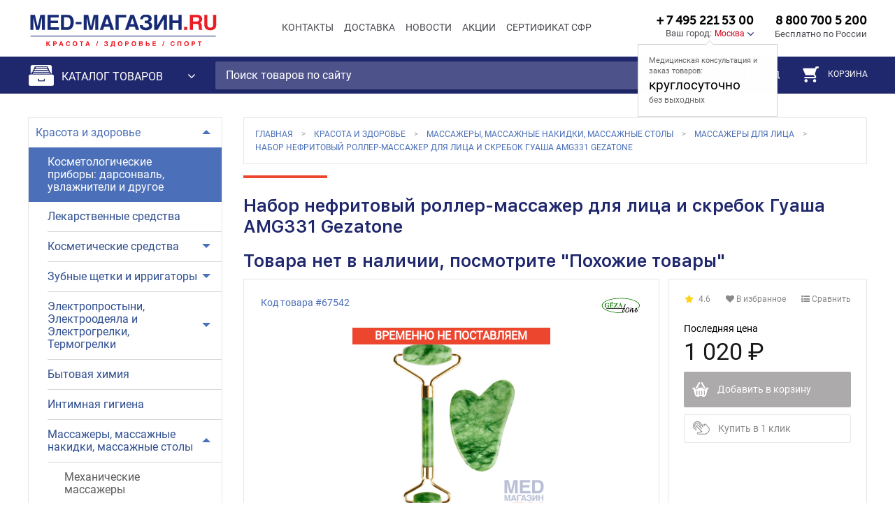

--- FILE ---
content_type: text/html; charset=utf-8
request_url: https://www.med-magazin.ru/shop/product/Nabor_nefritovyy_roller_massazher_dlya_litsa_i_skrebok_Guasha_AMG331_Gezatone/?targetUrl=RS
body_size: 45900
content:
<!doctype html>
<html lang="ru">
  <head>
   <meta name="VERIFY_NAME-site-verification" content="fbc6b6eed6cb49aaca13626ccb5d1a15" />
    <meta charset="utf-8" />
    <meta http-equiv="x-ua-compatible" content="ie=edge">
        <meta name="viewport" content="user-scalable=0, initial-scale=1, maximum-scale=1, minimum-scale=1, width=device-width, height=device-height" />
    <meta name="HandheldFriendly" content="true" />
        <meta http-equiv="Content-Type" content="text/html; charset=utf-8" />
<meta name="robots" content="index, follow" />
<meta name="keywords" content="набор нефритовый роллер-массажер для лица и скребок гуаша amg331 gezatone  Массажеры для лица " />
<meta name="description" content="Набор нефритовый роллер-массажер для лица и скребок Гуаша AMG331 Gezatone из раздела «Массажеры для лица» — легко выбрать и просто купить в Мед-Магазин.ру. Москва, Санкт-Петербург, Нижний Новгород и Самара - оперативная доставка. Производитель Gezatone, страна производства Тайвань. " />
<script data-skip-moving="true">(function(w, d, n) {var cl = "bx-core";var ht = d.documentElement;var htc = ht ? ht.className : undefined;if (htc === undefined || htc.indexOf(cl) !== -1){return;}var ua = n.userAgent;if (/(iPad;)|(iPhone;)/i.test(ua)){cl += " bx-ios";}else if (/Windows/i.test(ua)){cl += ' bx-win';}else if (/Macintosh/i.test(ua)){cl += " bx-mac";}else if (/Linux/i.test(ua) && !/Android/i.test(ua)){cl += " bx-linux";}else if (/Android/i.test(ua)){cl += " bx-android";}cl += (/(ipad|iphone|android|mobile|touch)/i.test(ua) ? " bx-touch" : " bx-no-touch");cl += w.devicePixelRatio && w.devicePixelRatio >= 2? " bx-retina": " bx-no-retina";if (/AppleWebKit/.test(ua)){cl += " bx-chrome";}else if (/Opera/.test(ua)){cl += " bx-opera";}else if (/Firefox/.test(ua)){cl += " bx-firefox";}ht.className = htc ? htc + " " + cl : cl;})(window, document, navigator);</script>


<link href="/bitrix/js/ui/design-tokens/dist/ui.design-tokens.css?176706330126358" type="text/css"  rel="stylesheet" />
<link href="/bitrix/js/ui/fonts/opensans/ui.font.opensans.css?16715999162555" type="text/css"  rel="stylesheet" />
<link href="/bitrix/js/main/popup/dist/main.popup.bundle.css?176706456331694" type="text/css"  rel="stylesheet" />
<link href="/bitrix/js/main/core/css/core_panel.css?167470712574521" type="text/css"  rel="stylesheet" />
<link href="/bitrix/js/socialservices/css/ss.css?16715998835185" type="text/css"  rel="stylesheet" />
<link href="/bitrix/css/exabit.scrollup/default.min.css?15238778891031" type="text/css"  rel="stylesheet" />
<link href="/bitrix/css/exabit.scrollup/custom_s1.min.css?1523949194214" type="text/css"  rel="stylesheet" />
<link href="/bitrix/cache/css/s1/medmagazin_2017/page_1b5e5cc79d77c20bc7535994ac611952/page_1b5e5cc79d77c20bc7535994ac611952_v1.css?176981762170118" type="text/css"  rel="stylesheet" />
<link href="/bitrix/cache/css/s1/medmagazin_2017/template_b536187a12c54f4c94bab8529bea5219/template_b536187a12c54f4c94bab8529bea5219_v1.css?1769817621289906" type="text/css"  data-template-style="true" rel="stylesheet" />
<link href="/bitrix/panel/main/popup.css?167470712522696" type="text/css"  data-template-style="true"  rel="stylesheet" />
<link href="/bitrix/panel/main/admin-public.css?176706461667557" type="text/css"  data-template-style="true"  rel="stylesheet" />







<style>.edost_I2_L1 path { opacity: 0.1; stroke: var(--edost_color, #0087ff); stroke-width: 24; stroke-linecap: round; animation: edost_I2_L1 1.2s linear infinite; } @keyframes edost_I2_L1 { 0% { opacity: 1; } 100% { opacity: 0.1; } } :root { --edost_color: #27b; --edost_color_light: #64a0cf;--edost_color_map: #27b; --edost_color_map_light: #64a0cf; }</style>
<style> .metro-choose .elshanka::before,
		 .list-item.elshanka::before{
			background-color: #ff0000 !important;
		}
		 .metro-choose .tyuz::before,
		 .list-item.tyuz::before{
			background-color: #ff0000 !important;
		}
		 .metro-choose .profsoyuznaya::before,
		 .list-item.profsoyuznaya::before{
			background-color: #ff0000 !important;
		}
		 .metro-choose .ploshchadchekistov::before,
		 .list-item.ploshchadchekistov::before{
			background-color: #ff0000 !important;
		}
		 .metro-choose .pionerskaya::before,
		 .list-item.pionerskaya::before{
			background-color: #ff0000 !important;
		}
		 .metro-choose .komsomolskaya::before,
		 .list-item.komsomolskaya::before{
			background-color: #ff0000 !important;
		}
		 .metro-choose .ploshchadlenina::before,
		 .list-item.ploshchadlenina::before{
			background-color: #ff0000 !important;
		}
		 .metro-choose .evropasitimoll::before,
		 .list-item.evropasitimoll::before{
			background-color: #ff0000 !important;
		}
		 .metro-choose .tspkio::before,
		 .list-item.tspkio::before{
			background-color: #ff0000 !important;
		}
		 .metro-choose .tsentralnyystadion::before,
		 .list-item.tsentralnyystadion::before{
			background-color: #ff0000 !important;
		}
		 .metro-choose .mamaevkurgan::before,
		 .list-item.mamaevkurgan::before{
			background-color: #ff0000 !important;
		}
		 .metro-choose .dvoretssporta::before,
		 .list-item.dvoretssporta::before{
			background-color: #ff0000 !important;
		}
		 .metro-choose .stantsiyaploshchadvozrozhdeniya::before,
		 .list-item.stantsiyaploshchadvozrozhdeniya::before{
			background-color: #ff0000 !important;
		}
		 .metro-choose .39yagvardeyskaya::before,
		 .list-item.39yagvardeyskaya::before{
			background-color: #ff0000 !important;
		}
		 .metro-choose .krasnooktyabrskaya::before,
		 .list-item.krasnooktyabrskaya::before{
			background-color: #ff0000 !important;
		}
		 .metro-choose .stadionmonolit::before,
		 .list-item.stadionmonolit::before{
			background-color: #ff0000 !important;
		}
		 .metro-choose .gimnaziya14::before,
		 .list-item.gimnaziya14::before{
			background-color: #ff0000 !important;
		}
		 .metro-choose .barrikady::before,
		 .list-item.barrikady::before{
			background-color: #ff0000 !important;
		}
		 .metro-choose .bolnitsailicha::before,
		 .list-item.bolnitsailicha::before{
			background-color: #ff0000 !important;
		}
		 .metro-choose .vodootstoy::before,
		 .list-item.vodootstoy::before{
			background-color: #ff0000 !important;
		}
		 .metro-choose .khlebozavod::before,
		 .list-item.khlebozavod::before{
			background-color: #ff0000 !important;
		}
		 .metro-choose .traktornyyzavodvgtz::before,
		 .list-item.traktornyyzavodvgtz::before{
			background-color: #ff0000 !important;
		}
		 .metro-choose .::before,
		 .list-item.::before{
			background-color: #ff0000 !important;
		}
		 .metro-choose .::before,
		 .list-item.::before{
			background-color: #ff0000 !important;
		}
		 .metro-choose .prospektkosmonavtov::before,
		 .list-item.prospektkosmonavtov::before{
			background-color: #007f00 !important;
		}
		 .metro-choose .uralmash::before,
		 .list-item.uralmash::before{
			background-color: #007f00 !important;
		}
		 .metro-choose .mashinostroiteley::before,
		 .list-item.mashinostroiteley::before{
			background-color: #007f00 !important;
		}
		 .metro-choose .uralskaya::before,
		 .list-item.uralskaya::before{
			background-color: #007f00 !important;
		}
		 .metro-choose .dinamo::before,
		 .list-item.dinamo::before{
			background-color: #007f00 !important;
		}
		 .metro-choose .ploshchad1905goda::before,
		 .list-item.ploshchad1905goda::before{
			background-color: #007f00 !important;
		}
		 .metro-choose .geologicheskaya::before,
		 .list-item.geologicheskaya::before{
			background-color: #007f00 !important;
		}
		 .metro-choose .bazhovskaya::before,
		 .list-item.bazhovskaya::before{
			background-color: #007f00 !important;
		}
		 .metro-choose .chkalovskaya::before,
		 .list-item.chkalovskaya::before{
			background-color: #007f00 !important;
		}
		 .metro-choose .botanicheskaya::before,
		 .list-item.botanicheskaya::before{
			background-color: #007f00 !important;
		}
		 .metro-choose .uktusskiegory::before,
		 .list-item.uktusskiegory::before{
			background-color: #007f00 !important;
		}
		 .metro-choose .::before,
		 .list-item.::before{
			background-color: #007f00 !important;
		}
		 .metro-choose .aviastroitelnaya::before,
		 .list-item.aviastroitelnaya::before{
			background-color: #ff0000 !important;
		}
		 .metro-choose .severnyyvokzal::before,
		 .list-item.severnyyvokzal::before{
			background-color: #ff0000 !important;
		}
		 .metro-choose .yashlek::before,
		 .list-item.yashlek::before{
			background-color: #ff0000 !important;
		}
		 .metro-choose .kozyasloboda::before,
		 .list-item.kozyasloboda::before{
			background-color: #ff0000 !important;
		}
		 .metro-choose .kremlyevskaya::before,
		 .list-item.kremlyevskaya::before{
			background-color: #ff0000 !important;
		}
		 .metro-choose .ploshchadtukaya::before,
		 .list-item.ploshchadtukaya::before{
			background-color: #ff0000 !important;
		}
		 .metro-choose .sukonnayasloboda::before,
		 .list-item.sukonnayasloboda::before{
			background-color: #ff0000 !important;
		}
		 .metro-choose .ametevo::before,
		 .list-item.ametevo::before{
			background-color: #ff0000 !important;
		}
		 .metro-choose .gorki::before,
		 .list-item.gorki::before{
			background-color: #ff0000 !important;
		}
		 .metro-choose .prospektpobedy::before,
		 .list-item.prospektpobedy::before{
			background-color: #ff0000 !important;
		}
		 .metro-choose .dubravnaya::before,
		 .list-item.dubravnaya::before{
			background-color: #ff0000 !important;
		}
		 .metro-choose .::before,
		 .list-item.::before{
			background-color: #ff0000 !important;
		}
		 .metro-choose .arbatskaya::before,
		 .list-item.arbatskaya::before{
			background-color: #003f7f !important;
		}
		 .metro-choose .baumanskaya::before,
		 .list-item.baumanskaya::before{
			background-color: #003f7f !important;
		}
		 .metro-choose .volokolamskaya::before,
		 .list-item.volokolamskaya::before{
			background-color: #003f7f !important;
		}
		 .metro-choose .izmaylovskaya::before,
		 .list-item.izmaylovskaya::before{
			background-color: #003f7f !important;
		}
		 .metro-choose .kievskaya::before,
		 .list-item.kievskaya::before{
			background-color: #003f7f !important;
		}
		 .metro-choose .krylatskoe::before,
		 .list-item.krylatskoe::before{
			background-color: #003f7f !important;
		}
		 .metro-choose .kuntsevskaya::before,
		 .list-item.kuntsevskaya::before{
			background-color: #003f7f !important;
		}
		 .metro-choose .kurskaya::before,
		 .list-item.kurskaya::before{
			background-color: #003f7f !important;
		}
		 .metro-choose .mitino::before,
		 .list-item.mitino::before{
			background-color: #003f7f !important;
		}
		 .metro-choose .molodezhnaya::before,
		 .list-item.molodezhnaya::before{
			background-color: #003f7f !important;
		}
		 .metro-choose .myakinino::before,
		 .list-item.myakinino::before{
			background-color: #003f7f !important;
		}
		 .metro-choose .parkpobedy::before,
		 .list-item.parkpobedy::before{
			background-color: #003f7f !important;
		}
		 .metro-choose .partizanskaya::before,
		 .list-item.partizanskaya::before{
			background-color: #003f7f !important;
		}
		 .metro-choose .pervomayskaya::before,
		 .list-item.pervomayskaya::before{
			background-color: #003f7f !important;
		}
		 .metro-choose .ploshchadrevolyutsii::before,
		 .list-item.ploshchadrevolyutsii::before{
			background-color: #003f7f !important;
		}
		 .metro-choose .pyatnitskoeshosse::before,
		 .list-item.pyatnitskoeshosse::before{
			background-color: #003f7f !important;
		}
		 .metro-choose .semenovskaya::before,
		 .list-item.semenovskaya::before{
			background-color: #003f7f !important;
		}
		 .metro-choose .slavyanskiybulvar::before,
		 .list-item.slavyanskiybulvar::before{
			background-color: #003f7f !important;
		}
		 .metro-choose .smolenskaya::before,
		 .list-item.smolenskaya::before{
			background-color: #003f7f !important;
		}
		 .metro-choose .strogino::before,
		 .list-item.strogino::before{
			background-color: #003f7f !important;
		}
		 .metro-choose .shchelkovskaya::before,
		 .list-item.shchelkovskaya::before{
			background-color: #003f7f !important;
		}
		 .metro-choose .elektrozavodskaya::before,
		 .list-item.elektrozavodskaya::before{
			background-color: #003f7f !important;
		}
		 .metro-choose .::before,
		 .list-item.::before{
			background-color: #003f7f !important;
		}
		 .metro-choose .parkkultury::before,
		 .list-item.parkkultury::before{
			background-color: #664e21 !important;
		}
		 .metro-choose .oktyabrskaya::before,
		 .list-item.oktyabrskaya::before{
			background-color: #664e21 !important;
		}
		 .metro-choose .dobryninskaya::before,
		 .list-item.dobryninskaya::before{
			background-color: #664e21 !important;
		}
		 .metro-choose .paveletskaya::before,
		 .list-item.paveletskaya::before{
			background-color: #664e21 !important;
		}
		 .metro-choose .taganskaya::before,
		 .list-item.taganskaya::before{
			background-color: #664e21 !important;
		}
		 .metro-choose .kurskaya::before,
		 .list-item.kurskaya::before{
			background-color: #664e21 !important;
		}
		 .metro-choose .komsomolskaya::before,
		 .list-item.komsomolskaya::before{
			background-color: #664e21 !important;
		}
		 .metro-choose .prospektmira::before,
		 .list-item.prospektmira::before{
			background-color: #664e21 !important;
		}
		 .metro-choose .novoslobodskaya::before,
		 .list-item.novoslobodskaya::before{
			background-color: #664e21 !important;
		}
		 .metro-choose .belorusskaya::before,
		 .list-item.belorusskaya::before{
			background-color: #664e21 !important;
		}
		 .metro-choose .krasnopresnenskaya::before,
		 .list-item.krasnopresnenskaya::before{
			background-color: #664e21 !important;
		}
		 .metro-choose .kievskaya::before,
		 .list-item.kievskaya::before{
			background-color: #664e21 !important;
		}
		 .metro-choose .aviamotornaya::before,
		 .list-item.aviamotornaya::before{
			background-color: #ffff56 !important;
		}
		 .metro-choose .lomonosovskiyprospekt::before,
		 .list-item.lomonosovskiyprospekt::before{
			background-color: #ffff56 !important;
		}
		 .metro-choose .marksistskaya::before,
		 .list-item.marksistskaya::before{
			background-color: #ffff56 !important;
		}
		 .metro-choose .minskaya::before,
		 .list-item.minskaya::before{
			background-color: #ffff56 !important;
		}
		 .metro-choose .novogireevo::before,
		 .list-item.novogireevo::before{
			background-color: #ffff56 !important;
		}
		 .metro-choose .novokosino::before,
		 .list-item.novokosino::before{
			background-color: #ffff56 !important;
		}
		 .metro-choose .parkpobedy::before,
		 .list-item.parkpobedy::before{
			background-color: #ffff56 !important;
		}
		 .metro-choose .perovo::before,
		 .list-item.perovo::before{
			background-color: #ffff56 !important;
		}
		 .metro-choose .petrovskiypark::before,
		 .list-item.petrovskiypark::before{
			background-color: #ffff56 !important;
		}
		 .metro-choose .ploshchadilicha::before,
		 .list-item.ploshchadilicha::before{
			background-color: #ffff56 !important;
		}
		 .metro-choose .ramenki::before,
		 .list-item.ramenki::before{
			background-color: #ffff56 !important;
		}
		 .metro-choose .tretyakovskaya::before,
		 .list-item.tretyakovskaya::before{
			background-color: #ffff56 !important;
		}
		 .metro-choose .khoroshyevskaya::before,
		 .list-item.khoroshyevskaya::before{
			background-color: #ffff56 !important;
		}
		 .metro-choose .tsska::before,
		 .list-item.tsska::before{
			background-color: #ffff56 !important;
		}
		 .metro-choose .shelepikha::before,
		 .list-item.shelepikha::before{
			background-color: #ffff56 !important;
		}
		 .metro-choose .shosseentuziastov::before,
		 .list-item.shosseentuziastov::before{
			background-color: #ffff56 !important;
		}
		 .metro-choose .::before,
		 .list-item.::before{
			background-color: #ffff56 !important;
		}
		 .metro-choose .almaatinskaya::before,
		 .list-item.almaatinskaya::before{
			background-color: #007f3f !important;
		}
		 .metro-choose .aeroport::before,
		 .list-item.aeroport::before{
			background-color: #007f3f !important;
		}
		 .metro-choose .belorusskaya::before,
		 .list-item.belorusskaya::before{
			background-color: #007f3f !important;
		}
		 .metro-choose .vodnyystadion::before,
		 .list-item.vodnyystadion::before{
			background-color: #007f3f !important;
		}
		 .metro-choose .voykovskaya::before,
		 .list-item.voykovskaya::before{
			background-color: #007f3f !important;
		}
		 .metro-choose .dinamo::before,
		 .list-item.dinamo::before{
			background-color: #007f3f !important;
		}
		 .metro-choose .domodedovskaya::before,
		 .list-item.domodedovskaya::before{
			background-color: #007f3f !important;
		}
		 .metro-choose .kantemirovskaya::before,
		 .list-item.kantemirovskaya::before{
			background-color: #007f3f !important;
		}
		 .metro-choose .kashirskaya::before,
		 .list-item.kashirskaya::before{
			background-color: #007f3f !important;
		}
		 .metro-choose .kolomenskaya::before,
		 .list-item.kolomenskaya::before{
			background-color: #007f3f !important;
		}
		 .metro-choose .krasnogvardeyskaya::before,
		 .list-item.krasnogvardeyskaya::before{
			background-color: #007f3f !important;
		}
		 .metro-choose .mayakovskaya::before,
		 .list-item.mayakovskaya::before{
			background-color: #007f3f !important;
		}
		 .metro-choose .novokuznetskaya::before,
		 .list-item.novokuznetskaya::before{
			background-color: #007f3f !important;
		}
		 .metro-choose .orekhovo::before,
		 .list-item.orekhovo::before{
			background-color: #007f3f !important;
		}
		 .metro-choose .paveletskaya::before,
		 .list-item.paveletskaya::before{
			background-color: #007f3f !important;
		}
		 .metro-choose .rechnoyvokzal::before,
		 .list-item.rechnoyvokzal::before{
			background-color: #007f3f !important;
		}
		 .metro-choose .sokol::before,
		 .list-item.sokol::before{
			background-color: #007f3f !important;
		}
		 .metro-choose .tverskaya::before,
		 .list-item.tverskaya::before{
			background-color: #007f3f !important;
		}
		 .metro-choose .teatralnaya::before,
		 .list-item.teatralnaya::before{
			background-color: #007f3f !important;
		}
		 .metro-choose .tekhnopark::before,
		 .list-item.tekhnopark::before{
			background-color: #007f3f !important;
		}
		 .metro-choose .khovrino::before,
		 .list-item.khovrino::before{
			background-color: #007f3f !important;
		}
		 .metro-choose .tsaritsyno::before,
		 .list-item.tsaritsyno::before{
			background-color: #007f3f !important;
		}
		 .metro-choose .avtozavodskaya::before,
		 .list-item.avtozavodskaya::before{
			background-color: #007f3f !important;
		}
		 .metro-choose .::before,
		 .list-item.::before{
			background-color: #007f3f !important;
		}
		 .metro-choose .akademicheskaya::before,
		 .list-item.akademicheskaya::before{
			background-color: #ff7f00 !important;
		}
		 .metro-choose .alekseevskaya::before,
		 .list-item.alekseevskaya::before{
			background-color: #ff7f00 !important;
		}
		 .metro-choose .babushkinskaya::before,
		 .list-item.babushkinskaya::before{
			background-color: #ff7f00 !important;
		}
		 .metro-choose .belyaevo::before,
		 .list-item.belyaevo::before{
			background-color: #ff7f00 !important;
		}
		 .metro-choose .botanicheskiysad::before,
		 .list-item.botanicheskiysad::before{
			background-color: #ff7f00 !important;
		}
		 .metro-choose .vdnkh::before,
		 .list-item.vdnkh::before{
			background-color: #ff7f00 !important;
		}
		 .metro-choose .kaluzhskaya::before,
		 .list-item.kaluzhskaya::before{
			background-color: #ff7f00 !important;
		}
		 .metro-choose .kitaygorod::before,
		 .list-item.kitaygorod::before{
			background-color: #ff7f00 !important;
		}
		 .metro-choose .konkovo::before,
		 .list-item.konkovo::before{
			background-color: #ff7f00 !important;
		}
		 .metro-choose .leninskiyprospekt::before,
		 .list-item.leninskiyprospekt::before{
			background-color: #ff7f00 !important;
		}
		 .metro-choose .medvedkovo::before,
		 .list-item.medvedkovo::before{
			background-color: #ff7f00 !important;
		}
		 .metro-choose .novoyasenevskaya::before,
		 .list-item.novoyasenevskaya::before{
			background-color: #ff7f00 !important;
		}
		 .metro-choose .novyecheryemushki::before,
		 .list-item.novyecheryemushki::before{
			background-color: #ff7f00 !important;
		}
		 .metro-choose .oktyabrskaya::before,
		 .list-item.oktyabrskaya::before{
			background-color: #ff7f00 !important;
		}
		 .metro-choose .prospektmira::before,
		 .list-item.prospektmira::before{
			background-color: #ff7f00 !important;
		}
		 .metro-choose .profsoyuznaya::before,
		 .list-item.profsoyuznaya::before{
			background-color: #ff7f00 !important;
		}
		 .metro-choose .rizhskaya::before,
		 .list-item.rizhskaya::before{
			background-color: #ff7f00 !important;
		}
		 .metro-choose .sviblovo::before,
		 .list-item.sviblovo::before{
			background-color: #ff7f00 !important;
		}
		 .metro-choose .sukharevskaya::before,
		 .list-item.sukharevskaya::before{
			background-color: #ff7f00 !important;
		}
		 .metro-choose .teplyystan::before,
		 .list-item.teplyystan::before{
			background-color: #ff7f00 !important;
		}
		 .metro-choose .tretyakovskaya::before,
		 .list-item.tretyakovskaya::before{
			background-color: #ff7f00 !important;
		}
		 .metro-choose .turgenevskaya::before,
		 .list-item.turgenevskaya::before{
			background-color: #ff7f00 !important;
		}
		 .metro-choose .shabolovskaya::before,
		 .list-item.shabolovskaya::before{
			background-color: #ff7f00 !important;
		}
		 .metro-choose .yasenevo::before,
		 .list-item.yasenevo::before{
			background-color: #ff7f00 !important;
		}
		 .metro-choose .::before,
		 .list-item.::before{
			background-color: #ff7f00 !important;
		}
		 .metro-choose .::before,
		 .list-item.::before{
			background-color: #ff7f00 !important;
		}
		 .metro-choose .aleksandrovskiysad::before,
		 .list-item.aleksandrovskiysad::before{
			background-color: #007fff !important;
		}
		 .metro-choose .arbatskaya::before,
		 .list-item.arbatskaya::before{
			background-color: #007fff !important;
		}
		 .metro-choose .bagrationovskaya::before,
		 .list-item.bagrationovskaya::before{
			background-color: #007fff !important;
		}
		 .metro-choose .vystavochnaya::before,
		 .list-item.vystavochnaya::before{
			background-color: #007fff !important;
		}
		 .metro-choose .kievskaya::before,
		 .list-item.kievskaya::before{
			background-color: #007fff !important;
		}
		 .metro-choose .kuntsevskaya::before,
		 .list-item.kuntsevskaya::before{
			background-color: #007fff !important;
		}
		 .metro-choose .kutuzovskaya::before,
		 .list-item.kutuzovskaya::before{
			background-color: #007fff !important;
		}
		 .metro-choose .mezhdunarodnaya::before,
		 .list-item.mezhdunarodnaya::before{
			background-color: #007fff !important;
		}
		 .metro-choose .pionerskaya::before,
		 .list-item.pionerskaya::before{
			background-color: #007fff !important;
		}
		 .metro-choose .smolenskaya::before,
		 .list-item.smolenskaya::before{
			background-color: #007fff !important;
		}
		 .metro-choose .studencheskaya::before,
		 .list-item.studencheskaya::before{
			background-color: #007fff !important;
		}
		 .metro-choose .filevskiypark::before,
		 .list-item.filevskiypark::before{
			background-color: #007fff !important;
		}
		 .metro-choose .fili::before,
		 .list-item.fili::before{
			background-color: #007fff !important;
		}
		 .metro-choose .::before,
		 .list-item.::before{
			background-color: #007fff !important;
		}
		 .metro-choose .altufevo::before,
		 .list-item.altufevo::before{
			background-color: #999999 !important;
		}
		 .metro-choose .annino::before,
		 .list-item.annino::before{
			background-color: #999999 !important;
		}
		 .metro-choose .bibirevo::before,
		 .list-item.bibirevo::before{
			background-color: #999999 !important;
		}
		 .metro-choose .borovitskaya::before,
		 .list-item.borovitskaya::before{
			background-color: #999999 !important;
		}
		 .metro-choose .bulvardmitriyadonskogo::before,
		 .list-item.bulvardmitriyadonskogo::before{
			background-color: #999999 !important;
		}
		 .metro-choose .vladykino::before,
		 .list-item.vladykino::before{
			background-color: #999999 !important;
		}
		 .metro-choose .dmitrovskaya::before,
		 .list-item.dmitrovskaya::before{
			background-color: #999999 !important;
		}
		 .metro-choose .mendeleevskaya::before,
		 .list-item.mendeleevskaya::before{
			background-color: #999999 !important;
		}
		 .metro-choose .nagatinskaya::before,
		 .list-item.nagatinskaya::before{
			background-color: #999999 !important;
		}
		 .metro-choose .nagornaya::before,
		 .list-item.nagornaya::before{
			background-color: #999999 !important;
		}
		 .metro-choose .nakhimovskiyprospekt::before,
		 .list-item.nakhimovskiyprospekt::before{
			background-color: #999999 !important;
		}
		 .metro-choose .otradnoe::before,
		 .list-item.otradnoe::before{
			background-color: #999999 !important;
		}
		 .metro-choose .petrovskorazumovskaya::before,
		 .list-item.petrovskorazumovskaya::before{
			background-color: #999999 !important;
		}
		 .metro-choose .polyanka::before,
		 .list-item.polyanka::before{
			background-color: #999999 !important;
		}
		 .metro-choose .prazhskaya::before,
		 .list-item.prazhskaya::before{
			background-color: #999999 !important;
		}
		 .metro-choose .savelovskaya::before,
		 .list-item.savelovskaya::before{
			background-color: #999999 !important;
		}
		 .metro-choose .sevastopolskaya::before,
		 .list-item.sevastopolskaya::before{
			background-color: #999999 !important;
		}
		 .metro-choose .serpukhovskaya::before,
		 .list-item.serpukhovskaya::before{
			background-color: #999999 !important;
		}
		 .metro-choose .timiryazevskaya::before,
		 .list-item.timiryazevskaya::before{
			background-color: #999999 !important;
		}
		 .metro-choose .tulskaya::before,
		 .list-item.tulskaya::before{
			background-color: #999999 !important;
		}
		 .metro-choose .ulitsaakademikayangelya::before,
		 .list-item.ulitsaakademikayangelya::before{
			background-color: #999999 !important;
		}
		 .metro-choose .tsvetnoybulvar::before,
		 .list-item.tsvetnoybulvar::before{
			background-color: #999999 !important;
		}
		 .metro-choose .chertanovskaya::before,
		 .list-item.chertanovskaya::before{
			background-color: #999999 !important;
		}
		 .metro-choose .chekhovskaya::before,
		 .list-item.chekhovskaya::before{
			background-color: #999999 !important;
		}
		 .metro-choose .yuzhnaya::before,
		 .list-item.yuzhnaya::before{
			background-color: #999999 !important;
		}
		 .metro-choose .::before,
		 .list-item.::before{
			background-color: #999999 !important;
		}
		 .metro-choose .barrikadnaya::before,
		 .list-item.barrikadnaya::before{
			background-color: #7f007f !important;
		}
		 .metro-choose .begovaya::before,
		 .list-item.begovaya::before{
			background-color: #7f007f !important;
		}
		 .metro-choose .volgogradskiyprospekt::before,
		 .list-item.volgogradskiyprospekt::before{
			background-color: #7f007f !important;
		}
		 .metro-choose .vykhino::before,
		 .list-item.vykhino::before{
			background-color: #7f007f !important;
		}
		 .metro-choose .zhulebino::before,
		 .list-item.zhulebino::before{
			background-color: #7f007f !important;
		}
		 .metro-choose .kitaygorod::before,
		 .list-item.kitaygorod::before{
			background-color: #7f007f !important;
		}
		 .metro-choose .kotelniki::before,
		 .list-item.kotelniki::before{
			background-color: #7f007f !important;
		}
		 .metro-choose .kuznetskiymost::before,
		 .list-item.kuznetskiymost::before{
			background-color: #7f007f !important;
		}
		 .metro-choose .kuzminki::before,
		 .list-item.kuzminki::before{
			background-color: #7f007f !important;
		}
		 .metro-choose .lermontovskiyprospekt::before,
		 .list-item.lermontovskiyprospekt::before{
			background-color: #7f007f !important;
		}
		 .metro-choose .oktyabrskoepole::before,
		 .list-item.oktyabrskoepole::before{
			background-color: #7f007f !important;
		}
		 .metro-choose .planernaya::before,
		 .list-item.planernaya::before{
			background-color: #7f007f !important;
		}
		 .metro-choose .polezhaevskaya::before,
		 .list-item.polezhaevskaya::before{
			background-color: #7f007f !important;
		}
		 .metro-choose .proletarskaya::before,
		 .list-item.proletarskaya::before{
			background-color: #7f007f !important;
		}
		 .metro-choose .pushkinskaya::before,
		 .list-item.pushkinskaya::before{
			background-color: #7f007f !important;
		}
		 .metro-choose .ryazanskiyprospekt::before,
		 .list-item.ryazanskiyprospekt::before{
			background-color: #7f007f !important;
		}
		 .metro-choose .spartak::before,
		 .list-item.spartak::before{
			background-color: #7f007f !important;
		}
		 .metro-choose .skhodnenskaya::before,
		 .list-item.skhodnenskaya::before{
			background-color: #7f007f !important;
		}
		 .metro-choose .taganskaya::before,
		 .list-item.taganskaya::before{
			background-color: #7f007f !important;
		}
		 .metro-choose .tekstilshchiki::before,
		 .list-item.tekstilshchiki::before{
			background-color: #7f007f !important;
		}
		 .metro-choose .tushinskaya::before,
		 .list-item.tushinskaya::before{
			background-color: #7f007f !important;
		}
		 .metro-choose .ulitsa1905goda::before,
		 .list-item.ulitsa1905goda::before{
			background-color: #7f007f !important;
		}
		 .metro-choose .shchukinskaya::before,
		 .list-item.shchukinskaya::before{
			background-color: #7f007f !important;
		}
		 .metro-choose .::before,
		 .list-item.::before{
			background-color: #7f007f !important;
		}
		 .metro-choose .bibliotekaimenilenina::before,
		 .list-item.bibliotekaimenilenina::before{
			background-color: #ff0000 !important;
		}
		 .metro-choose .bulvarrokossovskogo::before,
		 .list-item.bulvarrokossovskogo::before{
			background-color: #ff0000 !important;
		}
		 .metro-choose .vorobevygory::before,
		 .list-item.vorobevygory::before{
			background-color: #ff0000 !important;
		}
		 .metro-choose .komsomolskaya::before,
		 .list-item.komsomolskaya::before{
			background-color: #ff0000 !important;
		}
		 .metro-choose .krasnoselskaya::before,
		 .list-item.krasnoselskaya::before{
			background-color: #ff0000 !important;
		}
		 .metro-choose .krasnyevorota::before,
		 .list-item.krasnyevorota::before{
			background-color: #ff0000 !important;
		}
		 .metro-choose .kropotkinskaya::before,
		 .list-item.kropotkinskaya::before{
			background-color: #ff0000 !important;
		}
		 .metro-choose .lubyanka::before,
		 .list-item.lubyanka::before{
			background-color: #ff0000 !important;
		}
		 .metro-choose .okhotnyyryad::before,
		 .list-item.okhotnyyryad::before{
			background-color: #ff0000 !important;
		}
		 .metro-choose .parkkultury::before,
		 .list-item.parkkultury::before{
			background-color: #ff0000 !important;
		}
		 .metro-choose .preobrazhenskayaploshchad::before,
		 .list-item.preobrazhenskayaploshchad::before{
			background-color: #ff0000 !important;
		}
		 .metro-choose .prospektvernadskogo::before,
		 .list-item.prospektvernadskogo::before{
			background-color: #ff0000 !important;
		}
		 .metro-choose .rumyantsevo::before,
		 .list-item.rumyantsevo::before{
			background-color: #ff0000 !important;
		}
		 .metro-choose .salarevo::before,
		 .list-item.salarevo::before{
			background-color: #ff0000 !important;
		}
		 .metro-choose .sokolniki::before,
		 .list-item.sokolniki::before{
			background-color: #ff0000 !important;
		}
		 .metro-choose .sportivnaya::before,
		 .list-item.sportivnaya::before{
			background-color: #ff0000 !important;
		}
		 .metro-choose .troparyevo::before,
		 .list-item.troparyevo::before{
			background-color: #ff0000 !important;
		}
		 .metro-choose .universitet::before,
		 .list-item.universitet::before{
			background-color: #ff0000 !important;
		}
		 .metro-choose .frunzenskaya::before,
		 .list-item.frunzenskaya::before{
			background-color: #ff0000 !important;
		}
		 .metro-choose .cherkizovskaya::before,
		 .list-item.cherkizovskaya::before{
			background-color: #ff0000 !important;
		}
		 .metro-choose .chistyeprudy::before,
		 .list-item.chistyeprudy::before{
			background-color: #ff0000 !important;
		}
		 .metro-choose .yugozapadnaya::before,
		 .list-item.yugozapadnaya::before{
			background-color: #ff0000 !important;
		}
		 .metro-choose .::before,
		 .list-item.::before{
			background-color: #ff0000 !important;
		}
		 .metro-choose .::before,
		 .list-item.::before{
			background-color: #ff0000 !important;
		}
		 .metro-choose .borisovo::before,
		 .list-item.borisovo::before{
			background-color: #aaff56 !important;
		}
		 .metro-choose .bratislavskaya::before,
		 .list-item.bratislavskaya::before{
			background-color: #aaff56 !important;
		}
		 .metro-choose .butyrskaya::before,
		 .list-item.butyrskaya::before{
			background-color: #aaff56 !important;
		}
		 .metro-choose .verkhnielikhobory::before,
		 .list-item.verkhnielikhobory::before{
			background-color: #aaff56 !important;
		}
		 .metro-choose .volzhskaya::before,
		 .list-item.volzhskaya::before{
			background-color: #aaff56 !important;
		}
		 .metro-choose .dostoevskaya::before,
		 .list-item.dostoevskaya::before{
			background-color: #aaff56 !important;
		}
		 .metro-choose .dubrovka::before,
		 .list-item.dubrovka::before{
			background-color: #aaff56 !important;
		}
		 .metro-choose .zyablikovo::before,
		 .list-item.zyablikovo::before{
			background-color: #aaff56 !important;
		}
		 .metro-choose .kozhukhovskaya::before,
		 .list-item.kozhukhovskaya::before{
			background-color: #aaff56 !important;
		}
		 .metro-choose .krestyanskayazastava::before,
		 .list-item.krestyanskayazastava::before{
			background-color: #aaff56 !important;
		}
		 .metro-choose .lyublino::before,
		 .list-item.lyublino::before{
			background-color: #aaff56 !important;
		}
		 .metro-choose .marinaroshcha::before,
		 .list-item.marinaroshcha::before{
			background-color: #aaff56 !important;
		}
		 .metro-choose .marino::before,
		 .list-item.marino::before{
			background-color: #aaff56 !important;
		}
		 .metro-choose .okruzhnaya::before,
		 .list-item.okruzhnaya::before{
			background-color: #aaff56 !important;
		}
		 .metro-choose .petrovskorazumovskaya::before,
		 .list-item.petrovskorazumovskaya::before{
			background-color: #aaff56 !important;
		}
		 .metro-choose .pechatniki::before,
		 .list-item.pechatniki::before{
			background-color: #aaff56 !important;
		}
		 .metro-choose .rimskaya::before,
		 .list-item.rimskaya::before{
			background-color: #aaff56 !important;
		}
		 .metro-choose .seligerskaya::before,
		 .list-item.seligerskaya::before{
			background-color: #aaff56 !important;
		}
		 .metro-choose .sretenskiybulvar::before,
		 .list-item.sretenskiybulvar::before{
			background-color: #aaff56 !important;
		}
		 .metro-choose .trubnaya::before,
		 .list-item.trubnaya::before{
			background-color: #aaff56 !important;
		}
		 .metro-choose .fonvizinskaya::before,
		 .list-item.fonvizinskaya::before{
			background-color: #aaff56 !important;
		}
		 .metro-choose .chkalovskaya::before,
		 .list-item.chkalovskaya::before{
			background-color: #aaff56 !important;
		}
		 .metro-choose .shipilovskaya::before,
		 .list-item.shipilovskaya::before{
			background-color: #aaff56 !important;
		}
		 .metro-choose .::before,
		 .list-item.::before{
			background-color: #aaff56 !important;
		}
		 .metro-choose .bittsevskiypark::before,
		 .list-item.bittsevskiypark::before{
			background-color: #aaffff !important;
		}
		 .metro-choose .bulvaradmiralaushakova::before,
		 .list-item.bulvaradmiralaushakova::before{
			background-color: #aaffff !important;
		}
		 .metro-choose .buninskayaalleya::before,
		 .list-item.buninskayaalleya::before{
			background-color: #aaffff !important;
		}
		 .metro-choose .lesoparkovaya::before,
		 .list-item.lesoparkovaya::before{
			background-color: #aaffff !important;
		}
		 .metro-choose .ulitsagorchakova::before,
		 .list-item.ulitsagorchakova::before{
			background-color: #aaffff !important;
		}
		 .metro-choose .ulitsaskobelevskaya::before,
		 .list-item.ulitsaskobelevskaya::before{
			background-color: #aaffff !important;
		}
		 .metro-choose .ulitsastarokachalovskaya::before,
		 .list-item.ulitsastarokachalovskaya::before{
			background-color: #aaffff !important;
		}
		 .metro-choose .::before,
		 .list-item.::before{
			background-color: #aaffff !important;
		}
		 .metro-choose .::before,
		 .list-item.::before{
			background-color: #aaffff !important;
		}
		 .metro-choose .kashirskaya::before,
		 .list-item.kashirskaya::before{
			background-color: #007f7f !important;
		}
		 .metro-choose .varshavskaya::before,
		 .list-item.varshavskaya::before{
			background-color: #007f7f !important;
		}
		 .metro-choose .kakhovskaya::before,
		 .list-item.kakhovskaya::before{
			background-color: #007f7f !important;
		}
		 .metro-choose .::before,
		 .list-item.::before{
			background-color: #007f7f !important;
		}
		 .metro-choose .avtozavodskaya::before,
		 .list-item.avtozavodskaya::before{
			background-color: #ea93b5 !important;
		}
		 .metro-choose .andronovka::before,
		 .list-item.andronovka::before{
			background-color: #ea93b5 !important;
		}
		 .metro-choose .baltiyskaya::before,
		 .list-item.baltiyskaya::before{
			background-color: #ea93b5 !important;
		}
		 .metro-choose .belokamennaya::before,
		 .list-item.belokamennaya::before{
			background-color: #ea93b5 !important;
		}
		 .metro-choose .botanicheskiysad::before,
		 .list-item.botanicheskiysad::before{
			background-color: #ea93b5 !important;
		}
		 .metro-choose .bulvarrokossovskogo::before,
		 .list-item.bulvarrokossovskogo::before{
			background-color: #ea93b5 !important;
		}
		 .metro-choose .verkhniekotly::before,
		 .list-item.verkhniekotly::before{
			background-color: #ea93b5 !important;
		}
		 .metro-choose .vladykino::before,
		 .list-item.vladykino::before{
			background-color: #ea93b5 !important;
		}
		 .metro-choose .delovoytsentr::before,
		 .list-item.delovoytsentr::before{
			background-color: #ea93b5 !important;
		}
		 .metro-choose .dubrovka::before,
		 .list-item.dubrovka::before{
			background-color: #ea93b5 !important;
		}
		 .metro-choose .zil::before,
		 .list-item.zil::before{
			background-color: #ea93b5 !important;
		}
		 .metro-choose .zorge::before,
		 .list-item.zorge::before{
			background-color: #ea93b5 !important;
		}
		 .metro-choose .izmaylovo::before,
		 .list-item.izmaylovo::before{
			background-color: #ea93b5 !important;
		}
		 .metro-choose .koptevo::before,
		 .list-item.koptevo::before{
			background-color: #ea93b5 !important;
		}
		 .metro-choose .krymskaya::before,
		 .list-item.krymskaya::before{
			background-color: #ea93b5 !important;
		}
		 .metro-choose .kutuzovskaya::before,
		 .list-item.kutuzovskaya::before{
			background-color: #ea93b5 !important;
		}
		 .metro-choose .likhobory::before,
		 .list-item.likhobory::before{
			background-color: #ea93b5 !important;
		}
		 .metro-choose .lokomotiv::before,
		 .list-item.lokomotiv::before{
			background-color: #ea93b5 !important;
		}
		 .metro-choose .luzhniki::before,
		 .list-item.luzhniki::before{
			background-color: #ea93b5 !important;
		}
		 .metro-choose .nizhegorodskaya::before,
		 .list-item.nizhegorodskaya::before{
			background-color: #ea93b5 !important;
		}
		 .metro-choose .novokhokhlovskaya::before,
		 .list-item.novokhokhlovskaya::before{
			background-color: #ea93b5 !important;
		}
		 .metro-choose .okruzhnaya::before,
		 .list-item.okruzhnaya::before{
			background-color: #ea93b5 !important;
		}
		 .metro-choose .panfilovskaya::before,
		 .list-item.panfilovskaya::before{
			background-color: #ea93b5 !important;
		}
		 .metro-choose .ploshchadgagarina::before,
		 .list-item.ploshchadgagarina::before{
			background-color: #ea93b5 !important;
		}
		 .metro-choose .rostokino::before,
		 .list-item.rostokino::before{
			background-color: #ea93b5 !important;
		}
		 .metro-choose .sokolinayagora::before,
		 .list-item.sokolinayagora::before{
			background-color: #ea93b5 !important;
		}
		 .metro-choose .streshnevo::before,
		 .list-item.streshnevo::before{
			background-color: #ea93b5 !important;
		}
		 .metro-choose .ugreshskaya::before,
		 .list-item.ugreshskaya::before{
			background-color: #ea93b5 !important;
		}
		 .metro-choose .khoroshyevo::before,
		 .list-item.khoroshyevo::before{
			background-color: #ea93b5 !important;
		}
		 .metro-choose .shelepikha::before,
		 .list-item.shelepikha::before{
			background-color: #ea93b5 !important;
		}
		 .metro-choose .shosseentuziastov::before,
		 .list-item.shosseentuziastov::before{
			background-color: #ea93b5 !important;
		}
		 .metro-choose .::before,
		 .list-item.::before{
			background-color: #ea93b5 !important;
		}
		 .metro-choose .sennaya::before,
		 .list-item.sennaya::before{
			background-color: #ff0000 !important;
		}
		 .metro-choose .opernyyteatr::before,
		 .list-item.opernyyteatr::before{
			background-color: #ff0000 !important;
		}
		 .metro-choose .gorkovskaya::before,
		 .list-item.gorkovskaya::before{
			background-color: #ff0000 !important;
		}
		 .metro-choose .moskovskaya::before,
		 .list-item.moskovskaya::before{
			background-color: #ff0000 !important;
		}
		 .metro-choose .chkalovskaya::before,
		 .list-item.chkalovskaya::before{
			background-color: #ff0000 !important;
		}
		 .metro-choose .leninskaya::before,
		 .list-item.leninskaya::before{
			background-color: #ff0000 !important;
		}
		 .metro-choose .zarechnaya::before,
		 .list-item.zarechnaya::before{
			background-color: #ff0000 !important;
		}
		 .metro-choose .dvigatelrevolyutsii::before,
		 .list-item.dvigatelrevolyutsii::before{
			background-color: #ff0000 !important;
		}
		 .metro-choose .proletarskaya::before,
		 .list-item.proletarskaya::before{
			background-color: #ff0000 !important;
		}
		 .metro-choose .avtozavodskaya::before,
		 .list-item.avtozavodskaya::before{
			background-color: #ff0000 !important;
		}
		 .metro-choose .komsomolskaya::before,
		 .list-item.komsomolskaya::before{
			background-color: #ff0000 !important;
		}
		 .metro-choose .kirovskaya::before,
		 .list-item.kirovskaya::before{
			background-color: #ff0000 !important;
		}
		 .metro-choose .parkkultury::before,
		 .list-item.parkkultury::before{
			background-color: #ff0000 !important;
		}
		 .metro-choose .monchegorskaya::before,
		 .list-item.monchegorskaya::before{
			background-color: #ff0000 !important;
		}
		 .metro-choose .kolomenskaya::before,
		 .list-item.kolomenskaya::before{
			background-color: #ff0000 !important;
		}
		 .metro-choose .yugozapadnaya::before,
		 .list-item.yugozapadnaya::before{
			background-color: #ff0000 !important;
		}
		 .metro-choose .olgino::before,
		 .list-item.olgino::before{
			background-color: #ff0000 !important;
		}
		 .metro-choose .luch::before,
		 .list-item.luch::before{
			background-color: #ff0000 !important;
		}
		 .metro-choose .volga::before,
		 .list-item.volga::before{
			background-color: #306293 !important;
		}
		 .metro-choose .strelka::before,
		 .list-item.strelka::before{
			background-color: #306293 !important;
		}
		 .metro-choose .yarmarka::before,
		 .list-item.yarmarka::before{
			background-color: #306293 !important;
		}
		 .metro-choose .moskovskaya::before,
		 .list-item.moskovskaya::before{
			background-color: #306293 !important;
		}
		 .metro-choose .kanavinskaya::before,
		 .list-item.kanavinskaya::before{
			background-color: #306293 !important;
		}
		 .metro-choose .burnakovskaya::before,
		 .list-item.burnakovskaya::before{
			background-color: #306293 !important;
		}
		 .metro-choose .burevestnik::before,
		 .list-item.burevestnik::before{
			background-color: #306293 !important;
		}
		 .metro-choose .varya::before,
		 .list-item.varya::before{
			background-color: #306293 !important;
		}
		 .metro-choose .sormovskaya::before,
		 .list-item.sormovskaya::before{
			background-color: #306293 !important;
		}
		 .metro-choose .ploshchadslavy::before,
		 .list-item.ploshchadslavy::before{
			background-color: #306293 !important;
		}
		 .metro-choose .yanskaya::before,
		 .list-item.yanskaya::before{
			background-color: #306293 !important;
		}
		 .metro-choose .pochinki::before,
		 .list-item.pochinki::before{
			background-color: #306293 !important;
		}
		 .metro-choose .korabelov::before,
		 .list-item.korabelov::before{
			background-color: #306293 !important;
		}
		 .metro-choose .gaugelya::before,
		 .list-item.gaugelya::before{
			background-color: #306293 !important;
		}
		 .metro-choose .zaeltsovskaya::before,
		 .list-item.zaeltsovskaya::before{
			background-color: #ff0000 !important;
		}
		 .metro-choose .gagarinskaya::before,
		 .list-item.gagarinskaya::before{
			background-color: #ff0000 !important;
		}
		 .metro-choose .krasnyyprospekt::before,
		 .list-item.krasnyyprospekt::before{
			background-color: #ff0000 !important;
		}
		 .metro-choose .ploshchadlenina::before,
		 .list-item.ploshchadlenina::before{
			background-color: #ff0000 !important;
		}
		 .metro-choose .oktyabrskaya::before,
		 .list-item.oktyabrskaya::before{
			background-color: #ff0000 !important;
		}
		 .metro-choose .rechnoyvokzal::before,
		 .list-item.rechnoyvokzal::before{
			background-color: #ff0000 !important;
		}
		 .metro-choose .studencheskaya::before,
		 .list-item.studencheskaya::before{
			background-color: #ff0000 !important;
		}
		 .metro-choose .ploshchadmarksa::before,
		 .list-item.ploshchadmarksa::before{
			background-color: #ff0000 !important;
		}
		 .metro-choose .ploshchadgarinamikhaylovskogo::before,
		 .list-item.ploshchadgarinamikhaylovskogo::before{
			background-color: #007f00 !important;
		}
		 .metro-choose .sibirskaya::before,
		 .list-item.sibirskaya::before{
			background-color: #007f00 !important;
		}
		 .metro-choose .marshalapokryshkina::before,
		 .list-item.marshalapokryshkina::before{
			background-color: #007f00 !important;
		}
		 .metro-choose .beryezovayaroshcha::before,
		 .list-item.beryezovayaroshcha::before{
			background-color: #007f00 !important;
		}
		 .metro-choose .zolotayaniva::before,
		 .list-item.zolotayaniva::before{
			background-color: #007f00 !important;
		}
		 .metro-choose .::before,
		 .list-item.::before{
			background-color: #007f00 !important;
		}
		 .metro-choose .yungorodok::before,
		 .list-item.yungorodok::before{
			background-color: #ff0000 !important;
		}
		 .metro-choose .kirovskaya::before,
		 .list-item.kirovskaya::before{
			background-color: #ff0000 !important;
		}
		 .metro-choose .bezymyanka::before,
		 .list-item.bezymyanka::before{
			background-color: #ff0000 !important;
		}
		 .metro-choose .pobeda::before,
		 .list-item.pobeda::before{
			background-color: #ff0000 !important;
		}
		 .metro-choose .sovetskaya::before,
		 .list-item.sovetskaya::before{
			background-color: #ff0000 !important;
		}
		 .metro-choose .sportivnaya::before,
		 .list-item.sportivnaya::before{
			background-color: #ff0000 !important;
		}
		 .metro-choose .gagarinskaya::before,
		 .list-item.gagarinskaya::before{
			background-color: #ff0000 !important;
		}
		 .metro-choose .moskovskaya::before,
		 .list-item.moskovskaya::before{
			background-color: #ff0000 !important;
		}
		 .metro-choose .rossiyskaya::before,
		 .list-item.rossiyskaya::before{
			background-color: #ff0000 !important;
		}
		 .metro-choose .alabinskaya::before,
		 .list-item.alabinskaya::before{
			background-color: #ff0000 !important;
		}
		 .metro-choose .::before,
		 .list-item.::before{
			background-color: #ff0000 !important;
		}
		 .metro-choose .devyatkino::before,
		 .list-item.devyatkino::before{
			background-color: #ff0000 !important;
		}
		 .metro-choose .grazhdanskiyprospekt::before,
		 .list-item.grazhdanskiyprospekt::before{
			background-color: #ff0000 !important;
		}
		 .metro-choose .akademicheskaya::before,
		 .list-item.akademicheskaya::before{
			background-color: #ff0000 !important;
		}
		 .metro-choose .politekhnicheskaya::before,
		 .list-item.politekhnicheskaya::before{
			background-color: #ff0000 !important;
		}
		 .metro-choose .ploshchadmuzhestva::before,
		 .list-item.ploshchadmuzhestva::before{
			background-color: #ff0000 !important;
		}
		 .metro-choose .lesnaya::before,
		 .list-item.lesnaya::before{
			background-color: #ff0000 !important;
		}
		 .metro-choose .vyborgskaya::before,
		 .list-item.vyborgskaya::before{
			background-color: #ff0000 !important;
		}
		 .metro-choose .ploshchadlenina::before,
		 .list-item.ploshchadlenina::before{
			background-color: #ff0000 !important;
		}
		 .metro-choose .chernyshevskaya::before,
		 .list-item.chernyshevskaya::before{
			background-color: #ff0000 !important;
		}
		 .metro-choose .ploshchadvosstaniya::before,
		 .list-item.ploshchadvosstaniya::before{
			background-color: #ff0000 !important;
		}
		 .metro-choose .vladimirskaya::before,
		 .list-item.vladimirskaya::before{
			background-color: #ff0000 !important;
		}
		 .metro-choose .pushkinskaya::before,
		 .list-item.pushkinskaya::before{
			background-color: #ff0000 !important;
		}
		 .metro-choose .tekhnologicheskiyinstitut::before,
		 .list-item.tekhnologicheskiyinstitut::before{
			background-color: #ff0000 !important;
		}
		 .metro-choose .baltiyskaya::before,
		 .list-item.baltiyskaya::before{
			background-color: #ff0000 !important;
		}
		 .metro-choose .narvskaya::before,
		 .list-item.narvskaya::before{
			background-color: #ff0000 !important;
		}
		 .metro-choose .kirovskiyzavod::before,
		 .list-item.kirovskiyzavod::before{
			background-color: #ff0000 !important;
		}
		 .metro-choose .avtovo::before,
		 .list-item.avtovo::before{
			background-color: #ff0000 !important;
		}
		 .metro-choose .leninskiyprospekt::before,
		 .list-item.leninskiyprospekt::before{
			background-color: #ff0000 !important;
		}
		 .metro-choose .prospektveteranov::before,
		 .list-item.prospektveteranov::before{
			background-color: #ff0000 !important;
		}
		 .metro-choose .parnas::before,
		 .list-item.parnas::before{
			background-color: #1976d3 !important;
		}
		 .metro-choose .prospektprosveshcheniya::before,
		 .list-item.prospektprosveshcheniya::before{
			background-color: #1976d3 !important;
		}
		 .metro-choose .ozerki::before,
		 .list-item.ozerki::before{
			background-color: #1976d3 !important;
		}
		 .metro-choose .udelnaya::before,
		 .list-item.udelnaya::before{
			background-color: #1976d3 !important;
		}
		 .metro-choose .pionerskaya::before,
		 .list-item.pionerskaya::before{
			background-color: #1976d3 !important;
		}
		 .metro-choose .chyernayarechka::before,
		 .list-item.chyernayarechka::before{
			background-color: #1976d3 !important;
		}
		 .metro-choose .petrogradskaya::before,
		 .list-item.petrogradskaya::before{
			background-color: #1976d3 !important;
		}
		 .metro-choose .gorkovskaya::before,
		 .list-item.gorkovskaya::before{
			background-color: #1976d3 !important;
		}
		 .metro-choose .nevskiyprospekt::before,
		 .list-item.nevskiyprospekt::before{
			background-color: #1976d3 !important;
		}
		 .metro-choose .sennayaploshchad::before,
		 .list-item.sennayaploshchad::before{
			background-color: #1976d3 !important;
		}
		 .metro-choose .tekhnologicheskiyinstitut::before,
		 .list-item.tekhnologicheskiyinstitut::before{
			background-color: #1976d3 !important;
		}
		 .metro-choose .frunzenskaya::before,
		 .list-item.frunzenskaya::before{
			background-color: #1976d3 !important;
		}
		 .metro-choose .moskovskievorota::before,
		 .list-item.moskovskievorota::before{
			background-color: #1976d3 !important;
		}
		 .metro-choose .elektrosila::before,
		 .list-item.elektrosila::before{
			background-color: #1976d3 !important;
		}
		 .metro-choose .parkpobedy::before,
		 .list-item.parkpobedy::before{
			background-color: #1976d3 !important;
		}
		 .metro-choose .moskovskaya::before,
		 .list-item.moskovskaya::before{
			background-color: #1976d3 !important;
		}
		 .metro-choose .zvyezdnaya::before,
		 .list-item.zvyezdnaya::before{
			background-color: #1976d3 !important;
		}
		 .metro-choose .kupchino::before,
		 .list-item.kupchino::before{
			background-color: #1976d3 !important;
		}
		 .metro-choose .planernaya::before,
		 .list-item.planernaya::before{
			background-color: #079b07 !important;
		}
		 .metro-choose .turistskaya::before,
		 .list-item.turistskaya::before{
			background-color: #079b07 !important;
		}
		 .metro-choose .begovaya::before,
		 .list-item.begovaya::before{
			background-color: #079b07 !important;
		}
		 .metro-choose .novokrestovskaya::before,
		 .list-item.novokrestovskaya::before{
			background-color: #079b07 !important;
		}
		 .metro-choose .primorskaya::before,
		 .list-item.primorskaya::before{
			background-color: #079b07 !important;
		}
		 .metro-choose .vasileostrovskaya::before,
		 .list-item.vasileostrovskaya::before{
			background-color: #079b07 !important;
		}
		 .metro-choose .gostinyydvor::before,
		 .list-item.gostinyydvor::before{
			background-color: #079b07 !important;
		}
		 .metro-choose .mayakovskaya::before,
		 .list-item.mayakovskaya::before{
			background-color: #079b07 !important;
		}
		 .metro-choose .ploshchadaleksandra::before,
		 .list-item.ploshchadaleksandra::before{
			background-color: #079b07 !important;
		}
		 .metro-choose .nevskogo::before,
		 .list-item.nevskogo::before{
			background-color: #079b07 !important;
		}
		 .metro-choose .elizarovskaya::before,
		 .list-item.elizarovskaya::before{
			background-color: #079b07 !important;
		}
		 .metro-choose .lomonosovskaya::before,
		 .list-item.lomonosovskaya::before{
			background-color: #079b07 !important;
		}
		 .metro-choose .proletarskaya::before,
		 .list-item.proletarskaya::before{
			background-color: #079b07 !important;
		}
		 .metro-choose .obukhovo::before,
		 .list-item.obukhovo::before{
			background-color: #079b07 !important;
		}
		 .metro-choose .rybatskoe::before,
		 .list-item.rybatskoe::before{
			background-color: #079b07 !important;
		}
		 .metro-choose .morskoyfasad::before,
		 .list-item.morskoyfasad::before{
			background-color: #ff7f00 !important;
		}
		 .metro-choose .gavan::before,
		 .list-item.gavan::before{
			background-color: #ff7f00 !important;
		}
		 .metro-choose .gornyyinstitut::before,
		 .list-item.gornyyinstitut::before{
			background-color: #ff7f00 !important;
		}
		 .metro-choose .teatralnaya::before,
		 .list-item.teatralnaya::before{
			background-color: #ff7f00 !important;
		}
		 .metro-choose .spasskaya::before,
		 .list-item.spasskaya::before{
			background-color: #ff7f00 !important;
		}
		 .metro-choose .dostoevskaya::before,
		 .list-item.dostoevskaya::before{
			background-color: #ff7f00 !important;
		}
		 .metro-choose .ligovskiyprospekt::before,
		 .list-item.ligovskiyprospekt::before{
			background-color: #ff7f00 !important;
		}
		 .metro-choose .ploshchadaleksandranevskogo::before,
		 .list-item.ploshchadaleksandranevskogo::before{
			background-color: #ff7f00 !important;
		}
		 .metro-choose .novocherkasskaya::before,
		 .list-item.novocherkasskaya::before{
			background-color: #ff7f00 !important;
		}
		 .metro-choose .ladozhskaya::before,
		 .list-item.ladozhskaya::before{
			background-color: #ff7f00 !important;
		}
		 .metro-choose .prospektbolshevikov::before,
		 .list-item.prospektbolshevikov::before{
			background-color: #ff7f00 !important;
		}
		 .metro-choose .ulitsadybenko::before,
		 .list-item.ulitsadybenko::before{
			background-color: #ff7f00 !important;
		}
		 .metro-choose .kudrovo::before,
		 .list-item.kudrovo::before{
			background-color: #ff7f00 !important;
		}
		 .metro-choose .yugovostochnaya::before,
		 .list-item.yugovostochnaya::before{
			background-color: #ff7f00 !important;
		}
		 .metro-choose .shuvalovskiyprospekt::before,
		 .list-item.shuvalovskiyprospekt::before{
			background-color: #8542ce !important;
		}
		 .metro-choose .komendantskiyprospekt::before,
		 .list-item.komendantskiyprospekt::before{
			background-color: #8542ce !important;
		}
		 .metro-choose .starayaderevnya::before,
		 .list-item.starayaderevnya::before{
			background-color: #8542ce !important;
		}
		 .metro-choose .krestovskiyostrov::before,
		 .list-item.krestovskiyostrov::before{
			background-color: #8542ce !important;
		}
		 .metro-choose .chkalovskaya::before,
		 .list-item.chkalovskaya::before{
			background-color: #8542ce !important;
		}
		 .metro-choose .sportivnaya::before,
		 .list-item.sportivnaya::before{
			background-color: #8542ce !important;
		}
		 .metro-choose .admiralteyskaya::before,
		 .list-item.admiralteyskaya::before{
			background-color: #8542ce !important;
		}
		 .metro-choose .sadovaya::before,
		 .list-item.sadovaya::before{
			background-color: #8542ce !important;
		}
		 .metro-choose .zvenigorodskaya::before,
		 .list-item.zvenigorodskaya::before{
			background-color: #8542ce !important;
		}
		 .metro-choose .obvodnyykanal::before,
		 .list-item.obvodnyykanal::before{
			background-color: #8542ce !important;
		}
		 .metro-choose .volkovskaya::before,
		 .list-item.volkovskaya::before{
			background-color: #8542ce !important;
		}
		 .metro-choose .bukharestskaya::before,
		 .list-item.bukharestskaya::before{
			background-color: #8542ce !important;
		}
		 .metro-choose .mezhdunarodnaya::before,
		 .list-item.mezhdunarodnaya::before{
			background-color: #8542ce !important;
		}
		 .metro-choose .prospektslavy::before,
		 .list-item.prospektslavy::before{
			background-color: #8542ce !important;
		}
		 .metro-choose .dunayskaya::before,
		 .list-item.dunayskaya::before{
			background-color: #8542ce !important;
		}
		 .metro-choose .shushary::before,
		 .list-item.shushary::before{
			background-color: #8542ce !important;
		}
		 .metro-choose .karetnaya::before,
		 .list-item.karetnaya::before{
			background-color: #7f4610 !important;
		}
		 .metro-choose .borovaya::before,
		 .list-item.borovaya::before{
			background-color: #7f4610 !important;
		}
		 .metro-choose .zastavskaya::before,
		 .list-item.zastavskaya::before{
			background-color: #7f4610 !important;
		}
		 .metro-choose .bronevaya::before,
		 .list-item.bronevaya::before{
			background-color: #7f4610 !important;
		}
		 .metro-choose .putilovskaya::before,
		 .list-item.putilovskaya::before{
			background-color: #7f4610 !important;
		}
		 .metro-choose .yugozapadnaya::before,
		 .list-item.yugozapadnaya::before{
			background-color: #7f4610 !important;
		}
		</style>
<link rel="canonical" href="https://www.med-magazin.ru/shop/product/Nabor_nefritovyy_roller_massazher_dlya_litsa_i_skrebok_Guasha_AMG331_Gezatone/"/>
<meta property="og:type" content="website" />
<meta property="og:site_name" content="www.med-magazin.ru"/>
<meta property="og:title" content="Набор нефритовый роллер-массажер для лица и скребок Гуаша AMG331 Gezatone"/>
<meta property="og:description" content="Набор нефритовый роллер-массажер для лица и скребок Гуаша AMG331 Gezatone из раздела «Массажеры для лица» — легко выбрать и просто купить в Мед-Магазин.ру. Москва, Санкт-Петербург, Нижний Новгород и Самара - оперативная доставка. Производитель Gezatone, страна производства Тайвань. "/>
<meta property="og:url" content= "https://www.med-magazin.ru/shop/product/Nabor_nefritovyy_roller_massazher_dlya_litsa_i_skrebok_Guasha_AMG331_Gezatone/"/>
<meta property="og:image" content= "https://www.med-magazin.ru/upload/iblock/cfa/fvgra9qkq4bav5nznstu1yjb47102lom.jpg"/>
<link rel="preload" href= "https://www.med-magazin.ru/upload/iblock/cfa/fvgra9qkq4bav5nznstu1yjb47102lom.jpg" as="image" />
<script type="application/ld+json">{"@context":"https:\/\/schema.org\/","@type":"Product","name":"Набор нефритовый роллер-массажер для лица и скребок Гуаша AMG331 Gezatone","image":"https:\/\/www.med-magazin.ru\/upload\/iblock\/cfa\/fvgra9qkq4bav5nznstu1yjb47102lom.jpg","description":"Набор AMG331 Gezatone: Нефритовый роллер + скребок гуаша — сочетание древних массажных практик и современных решений в области косметологии у вас дома. Уходовые, массажные процедуры с использованием приспособлений;из натурального нефрита стимулируют здоровую циркуляцию крови и лимфы, ускоряют регенерацию клеток, эффективно избавляя кожу от токсинов. Мощным тонизирующий эффект: кожа лица подтягивается, становится упругой и эластичной, убираются \u0022мимические\u0022 морщины. Скребок гуаша изготовлен из цельного натурального нефрита, благодаря тактильным качествам минерал\u0026nbsp;признан одними из эффективных природных средств от стресса.\u0026nbsp;Нефрит всегда сохраняет прохладу, поэтому его\u0026nbsp;воздействие прекрасно устраняет отечность и тонизирует кожу. Массаж натуральным гладким минералом расслабляет и воздействует на биологически активные точки, ответственные за работу внутренних процессов организма. Нефритовые роллер и скребок подходят для регулярного ухода за кожей любого типа в любом возрасте. Набор помогает сократить проявления возрастных изменений, скорректировать первые признаки старения. Особенности:набор: роллер + скребокнатуральный нефритназначение: для\u0026nbsp;лица, шеи, декольтеестественное омоложение без сторонних вмешательствмощный тонизирующий эффекткрасивая упаковочная коробка Показания к применению:мимические и возрастные морщины лица, шеи, области глаз\u0026nbsp;низкий тонус кожи, потеря упругости и эластичностиотечность лица, в области вокруг глазнеровная, бледная, тусклая кожарубцы постакнерасширенные порыкруги, «мешки» под глазами«поплывший» овал лицаотвисание кожи в нижней трети лицаследы усталости, стресса на лицепреждевременное увядание кожи Действие стимулирующего массажа и техники гуаша НЕФРИТОВЫЙ РОЛЛЕР НЕФРИТОВЫЙ СКРЕБОК ГУАША \u0026nbsp;Позволяет укрепить каркас лица, повысить тонус лицевых мышц \u0026nbsp;Избавляет от застоев лимфы, выводит ненужную жидкость, активирует процессы детокса \u0026nbsp;Укрепляет контуры, устраняет дряблость кожи \u0026nbsp;Улучшение кровоснабжения, питания выработки коллагена \u0026nbsp;Стимулирует кровообращение и обмен веществ \u0026nbsp;Пластическая коррекция, устранение спазма мимических мышц, уменьшение глубины морщин \u0026nbsp;Улучшает проникновение активной косметики, усиливает ее действие \u0026nbsp;Рефлексотерапия, стимулирование «точек красоты». Улучшение тонуса, укрепление кожи, выравнивание цвета лица \u0026nbsp;Помогает выведению лишней жидкости и токсинов, устранению застоев, отеков \u0026nbsp;Повышение действия косметических средств, их усвоения кожей \u0026nbsp;Укрепляет кожу вокруг глаз, разглаживает мимические морщины, уменьшает и предупреждает отеки \u0026nbsp;Стимуляция естественного обновления\u0026nbsp; \u0026nbsp; \u0026nbsp;* Стимулирующий массаж нефритовым массажером и скребком гуаша имеет накопительный эффект. Результаты усиливаются со временем при ежедневном использовании в течение 5-10 минут. Рекомендации к применению:Очистите кожу от загрязнений и макияжа. Для лучшего воздействия рекомендуется нанести на кожу массажное средство или нетканую маску. Используйте большой ролик для работы на крупных зонах лица, шеи и декольте, малый – для обработки кожи вокруг глаз, возле висков и носа.Выпуклая и вогнутая стороны кристалла гуаша применяют для работы с крупными зонами лица, для укрепления овала, для воздействия на шею, руки, плечи, ноги. Острым концом стимулируют «точки красоты».\u0026nbsp;Рекомендуется начинать массаж с области декольте, поднимаясь по шее вверх к овалу лица.\u0026nbsp;Не воздействуйте на область щитовидной железы.\u0026nbsp;Проходите по 5-10 раз по направлению массажных линий.Не надавливайте на роллер и скребок слишком сильно, старайтесь не растягивать кожу.\u0026nbsp;Для релаксирующего массажа по утрам нагрейте камни в теплой воде, для тонизирующего – охладите 20-30 минут в холодильнике.\u0026nbsp;После массажа вымойте камни теплой водой с мылом.\u0026nbsp; Процедуры запрещены при видимых повреждениях, воспалениях кожи в области воздействия, обострении акне и герпеса. Не рекомендуются при простуде, гриппе ОРВИ, повышенной температуре.","brand":{"@type":"Brand","name":"Gezatone, France \/ Жезатон, Франция "},"offers":{"@type":"Offer","url":"https:\/\/www.med-magazin.ru\/shop\/product\/Nabor_nefritovyy_roller_massazher_dlya_litsa_i_skrebok_Guasha_AMG331_Gezatone\/","availability":"http:\/\/schema.org\/InStock","price":1020,"priceCurrency":"RUB"},"sku":67542}</script>
		
		
	
	



	<title>Набор нефритовый роллер-массажер для лица и скребок Гуаша AMG331 Gezatone купить в «Мед-Магазин.ру». Сертификаты, доставка, сеть магазинов. </title>
	<link rel="shortcut icon" type="image/svg+xml" href="/bitrix/templates/medmagazin_2017/assets/img/favicon.svg" />
	<!-- Google tag (gtag.js) -->
<script async src="https://www.googletagmanager.com/gtag/js?id=G-MFJPEZGP5Q" data-skip-moving="true"></script>
<script data-skip-moving="true">
  window.dataLayer = window.dataLayer || [];
  function gtag(){dataLayer.push(arguments);}
  gtag('js', new Date());
  gtag('config', 'G-MFJPEZGP5Q');
</script>

<!--  Comagic -->
    <script type="text/javascript" async src="https://app.comagic.ru/static/cs.min.js?k=ZFGkgvSxnUgXBH3VaNFAfQZepQMzChfo" data-skip-moving="true"></script>
<!--  End Comagic -->

<!-- Marquiz script start -->
<script async data-skip-moving="true">
(function(w, d, s, o){
  var j = d.createElement(s); j.async = true; j.src = '//script.marquiz.ru/v2.js';j.onload = function() {
    if (document.readyState !== 'loading') Marquiz.init(o);
    else document.addEventListener("DOMContentLoaded", function() {
      Marquiz.init(o);
    });
  };
  d.head.insertBefore(j, d.head.firstElementChild);
})(window, document, 'script', {
    host: '//quiz.marquiz.ru',
    region: 'eu',
    id: '6511706c7cec4000256e56d9',
    autoOpen: false,
    autoOpenFreq: 'once',
    openOnExit: false,
    disableOnMobile: false
  }
);
</script>
<!-- Marquiz script end -->
  </head>
  <body>
  	<img src="/upload/iblock/cfa/fvgra9qkq4bav5nznstu1yjb47102lom.jpg" width="0" height="0" style="display: none;" />  	<!-- Yandex.Metrika counter -->
<script type="text/javascript" data-skip-moving="true">
   (function(m,e,t,r,i,k,a){m[i]=m[i]||function(){(m[i].a=m[i].a||[]).push(arguments)};
   m[i].l=1*new Date();
   for (var j = 0; j < document.scripts.length; j++) {if (document.scripts[j].src === r) { return; }}
   k=e.createElement(t),a=e.getElementsByTagName(t)[0],k.async=1,k.src=r,a.parentNode.insertBefore(k,a)})
   (window, document, "script", "https://mc.yandex.ru/metrika/tag.js", "ym");

   ym(16503163, "init", {
        clickmap:true,
        trackLinks:true,
        accurateTrackBounce:true,
        webvisor:true,
        ecommerce:"dataLayer"
   });
</script>
<noscript><div><img src="https://mc.yandex.ru/watch/16503163" style="position:absolute; left:-9999px;" alt="" /></div></noscript>
<!-- /Yandex.Metrika counter -->

<script type="text/javascript" data-skip-moving="true">
window.dataLayer = window.dataLayer || [];
</script>

<script type="text/javascript" data-skip-moving="true">
    var digiScript = document.createElement ('script');
    digiScript.src = '//aq.dolyame.ru/787/client.js?ts=' + Date.now();
    digiScript.defer = true;
    digiScript.async = true;
    document.body.appendChild (digiScript);
</script>
	<div id="panel"></div>

		<header>
    	<div class="header">
 			<div class="row">
	<div class="align-middle columns shrink">
		<div class="logo">
			<a href="/"> <img src="/bitrix/templates/medmagazin_2017/assets/img/220-mm.svg" alt="MED-МАГАЗИН.RU"></a>
		</div>
	</div>
	<div class="align-middle text-center menu-cont columns">
					<ul class="menu main ">
	<li><a href="/about/contact/" 	>Контакты</a></li>
	<li><a href="/about/delivery/" 	>Доставка</a></li>
	<li><a href="/news/" 	>Новости</a></li>
	<li><a href="/about/spetspredlozheniya/" 	>Акции</a></li>
	<li><a href="/news/sredstva_reabilitatsii_po_elektronnomu_sertifikatu_tsr/" 	>Сертификат СФР</a></li>
</ul>
		    	</div>
	<div class="align-middle numbers columns shrink">
		<div class='left selectBox city-select'>
			<input type="hidden" value="3" class="price_values" />
			<div class="selected">
				<div class="number" data-show-number="show">+ 7 495 221 53 00</div>
				<div class="city">
					<label>Ваш город:</label> <span class="name">Москва</span><span
						class='selectArrow'><i class="fa fa-angle-down" aria-hidden="true"></i></span>
				</div>
				<div class="hover-box open">
					<div class="text">Медицинская консультация и заказ товаров:</div>
					<div class="opentime">
						круглосуточно
					</div>
					<div class="workday">без выходных</div>
				</div>
							</div>
			<ul class="selectOptions">
				<li class="selectOption selected" data-value="Москва"
					data-phone="<span>+ 7 495 221 53 00</span>" data-opentime="круглосуточно"
					data-workday="(МСК) без выходных" data-show-number="show">Москва</li>
								<li class="selectOption" data-value="Самара"
					data-phone="<span>+ 7 495 221 53 00</span>" data-opentime="9:00 — 21:00"
					data-workday="(СМР) без выходных" data-show-number="show">Самара</li>
				<li class="selectOption" data-value="Ростов-на-Дону"
					data-phone="<span>+ 7 495 221 53 00</span>" data-opentime="9:00 — 20:00"
					data-workday="(Ростов) без выходных" data-show-number="show">Ростов-на-Дону</li>
								<li class="selectOption" data-value="Ереван"
					data-phone="<span>+374 11 26 99 50</span>" data-opentime="9:00 — 20:00"
					data-workday="Ереван без выходных" data-show-number="show">Ереван</li>
				<li class="selectOption select-other-city" data-value="Другой город"
					data-phone="<span>8 800 700 5 200</span>" data-opentime="круглосуточно"
					data-workday="(МСК) без выходных" data-show-number="hide"><a
					data-open="other-city" class="cityname">Другой город</a></li>
			</ul>
		</div>
		<div class="right phone-number">
			<div class="number" data-show-number="show">8 800 700 5 200</div>
			<div class="info text">Бесплатно по России</div>
			<div class="hover-box open">
				<div class="text">Медицинская консультация и заказ товаров:</div>
				<div class="opentime">
					круглосуточно
				</div>
				<div class="workday">без выходных</div>
			</div>
		</div>
	</div>
</div>    	</div>
    	<div class="header-bottom">
	<div class="row">
		<div id="mobile-menu-cont" class="columns shrink">
			<span class="trigger"><span></span></span>
		</div>
		<div class="logo mobile columns">
			<a href="/">
				<img src="/bitrix/templates/medmagazin_2017/assets/img/170-mm.svg" alt="MED-МАГАЗИН.RU">
			</a>
		</div>

        <div class="catalogue-menu">
            <div class="title">
                <div class="icon-catalogue-icon-new"></div>
                <div class="title-cont">
                    <div class="cat">каталог товаров</div>
                    <div class="logo">
                        <img src="/bitrix/templates/medmagazin_2017/assets/img/170-mm.svg" alt="MED-МАГАЗИН.RU">
                    </div>
                </div>
                <i class="fa fa-angle-down" aria-hidden="true"></i>
            </div>
            <div class="mobile-menu scroll">
                <div class="section-menu city-menu-section expand">
                    <div class="dsp-tr city-phone">
                        <div class="phone">
                            <a class="tel-call" href="tel:88007005200">
                                <span class="icon-phone"></span>8 800 700 5 200</a>
                            <span class="phone-text tel-text">Бесплатно по России</span>
                        </div>
                    </div>
                </div>
                <div class="section-menu my-city-menu-section expand">
                    <div class="dsp-tr selectBox city-select phone-number">
                        <div class="selected city-phone my-phone-clone phone">
                            <a class="tel-call number" data-show-number="show" href="tel:+ 7 495 221 53 00">
                                <span class="icon-phone"></span>
                                + 7 495 221 53 00
                            </a>
                            <span class="city">
                                <label>Город:</label>
                                <span class="phone-text name">Москва</span>
                            </span>
                        </div>
                    </div>
                </div>

						                <div class="section-menu catalogue-menu-section expand">
    <a href="#" class="title">
        Каталог товаров
        <i class="fa fa-angle-right"aria-hidden="true"></i>
    </a>
    <a href="#" class="back">
        <i class="fa fa-angle-left" aria-hidden="true"></i>
        Назад
    </a>
    <div class="catalogue-menu-mobile">
        <ul class="dropdown menu">
                    </ul>
    </div>
</div>


				    
                <div class="section-menu address-menu-section expand">
                    <a class="title" href="/about/contact/">Контакты и адреса <span
                                class="mbdsp">магазинов </span><i class="fa fa-angle-right"
                                                                  aria-hidden="true"></i></a>
                </div>
                <div class="section-menu delivery-menu-section expand">
                    <a class="title" href="/about/delivery/">Бесплатная
                        доставка<i class="fa fa-angle-right" aria-hidden="true"></i>
                    </a>
                </div>
                <div class="section-menu promotions-menu-section expand">
                    <a class="title" href="/about/spetspredlozheniya/">Акции<i class="fa fa-angle-right"
                                                                               aria-hidden="true"></i></a>
                </div>
                                <div class="section-menu phone-menu-section expand">
                    <a href="#" class="title">Ваш город <span
                                class="selected city-phone my-phone-clone"><span class="city"> <span
                                        class="phone-text name">Москва</span></span></span> <i
                                class="fa fa-angle-right" aria-hidden="true"></i></a> <a href="#"
                                                                                         class="back"><i class="fa fa-angle-left" aria-hidden="true"></i>Назад</a>
                    <div class="selectBox city-select phone-number">
                        <div class="city-phone my-city-phone phone">
                            <a class="tel-call" href="tel:88007005200">
                                <span class="icon-phone"></span>
                                8 800 700 5 200
                            </a>
                            <span class="phone-text tel-text">Бесплатно по России</span>
                        </div>
                        <div class="selected city-phone my-city-phone phone">
                            <a class="tel-call number" data-show-number="show" href="tel:+ 7 495 221 53 00">
                                <span class="icon-phone"></span>
                                + 7 495 221 53 00
                            </a>
                            <span class="city">
                                <label>Город:</label>
                                <span class="phone-text name">
                                    Москва
                                </span>
					        </span>
                        </div>
                        <div class="title line short">
                            <p>Выберите ваш регион</p>
                        </div>
                        <ul class="selectOptions mb-menu menu">
                            <li class="selectOption selected" data-value="Москва"
                                data-phone="<span>+ 7 495 221 53 00</span>" data-show-number="show">Москва</li>
                                                        <li class="selectOption" data-value="Самара"
                                data-phone="<span>+ 7 495 221 53 00</span>" data-show-number="show">Самара</li>
                            <li class="selectOption" data-value="Ростов-на-Дону"
                                data-phone="<span>+ 7 495 221 53 00</span>" data-show-number="show">Ростов-на-Дону</li>
                                                        <li class="selectOption" data-value="Ереван"
                                data-phone="<span>+374 11 26 99 50</span>"  data-show-number="show">Ереван</li>
                            <li class="selectOption section-menu" data-value="Другой город"
                                data-phone="" data-show-number="hide"><a href="#" class="title">Другой
                                    город<i class="fa fa-angle-right" aria-hidden="true"></i>
                                </a></li>
                            <li class="section-menu other-city-section expand"
                                data-value="Другой город" data-phone="" data-show-number="hide"><a
                                        href="#" class="back"><i class="fa fa-angle-left"
                                                                 aria-hidden="true"></i>Назад</a>
                                <div class="other-city">
                                    <div class="title line short">
                                        <p>Город доставки</p>
                                    </div>
                                    <div action="" method="POST" class="login-field">
                                        <input id="Input-City-m" name="Input-City" type="text"
                                               placeholder="Введите название города">
                                        <button class="save" onclick="mymFunction()">Сохранить</button>
                                    </div>
                                </div></li>
                        </ul>
                    </div>
                </div>
                <div class="section-menu gifts-menu-section expand">
                    <a class="title" href="/shop/Podarki/">Подарки<i
                                class="fa fa-angle-right" aria-hidden="true"></i></a>
                </div>
                <div class="section-menu personal-menu-section expand">
                    <a href="#" class="title">Личный кабинет<i class="fa fa-angle-right"
                                                               aria-hidden="true"></i></a> <a href="#" class="back"><i
                                class="fa fa-angle-left" aria-hidden="true"></i>Назад</a>
                    <div class="personal-menu">

                                                    <a href="/personal/" class="login cabinet"><div class="icon-profile-icon-6"></div>КАБИНЕТ</a>
                        
										                        <ul class="menu cart-menu mb-menu">
		<li class="order">
		<a href="/personal/order/">
			Мои заказы			<i class="fa fa-angle-right" aria-hidden="true"></i>
		</a>
	</li>
		<li class="basket">
		<a href="/personal/cart/">
			Моя корзина			<i class="fa fa-angle-right" aria-hidden="true"></i>
		</a>
	</li>
		<li class="basket delay">
		<a href="/personal/cart/?delay">
			Избранные товары			<i class="fa fa-angle-right" aria-hidden="true"></i>
		</a>
	</li>
		<li class="subscribe">
		<a href="/personal/subscribe/">
			Подписка			<i class="fa fa-angle-right" aria-hidden="true"></i>
		</a>
	</li>
		<li class="options">
		<a href="/personal/profile/">
			Мои настройки			<i class="fa fa-angle-right" aria-hidden="true"></i>
		</a>
	</li>
	</ul>							                        </div>
                </div>
                <div class="section-menu postponed-menu-section expand">
                    <a class="title" href="/personal/cart/?delay">Отложенные товары<i
                                class="fa fa-angle-right" aria-hidden="true"></i></a>
                </div>
                <div class="section-menu about-us-menu-section expand">
                    <a class="title" href="/about/">О нас<i
                                class="fa fa-angle-right" aria-hidden="true"></i></a>
                </div>
                <div class="section-menu news-menu-section expand">
                    <a class="title" href="/about/novinki/">Новинки<i
                                class="fa fa-angle-right" aria-hidden="true"></i></a>
                </div>
                <div class="section-menu articls-menu-section expand">
                    <a class="title" href="/stati-i-obzory/">Статьи<i
                                class="fa fa-angle-right" aria-hidden="true"></i></a>
                </div>
                <div class="section-menu payment-menu-section expand">
                    <a class="title" href="/about/buy/">Оплата<i
                                class="fa fa-angle-right" aria-hidden="true"></i></a>
                </div>
                <div class="section-menu help-menu-section expand">
                    <a class="title" href="/about/faq/">Помощь<i
                                class="fa fa-angle-right" aria-hidden="true"></i></a>
                </div>
                <div class="section-menu requisites-menu-section expand">
                    <a class="title" href="/news/">Новости компании<i
                                class="fa fa-angle-right" aria-hidden="true"></i></a>
                </div>
                <div class="section-menu requisites-menu-section expand">
                    <a class="title" href="/o-kompanii/nashi-rekvizity.php">Реквизиты<i
                                class="fa fa-angle-right" aria-hidden="true"></i></a>
                </div>
                            </div>
        </div>

			
	<div class="search columns align-middle" id="multiple-datasets">
	<form action="/search/" id="search">
		<input id="title-search-input" type="text" name="q"
			class="search typeahead search-items"
			placeholder="Поиск товаров по сайту"
			data-form="search"
			autocomplete="off"
			value="">
        <div class="searchBt">
            <div class="icon icon-search-icon1"></div>
            <div class="icon icon-search-icon2"></div>
        </div>

		</form>
	</div>
	
        <div class='left selectBox city-select'>
            <input type="hidden" value="3" class="price_values" />
            <div class="selected">
                <div class="number" data-show-number="show">7 495 221 53 00</div>
                <div class="city">
                    <label>Ваш город:</label> <span class="name">Москва</span><span
                            class='selectArrow'><i class="fa fa-angle-down" aria-hidden="true"></i></span>
                </div>
                <div class="hover-box">
                    <div class="text">Медицинская консультация и заказ товаров:</div>
                    <div class="opentime">
                        круглосуточно
                    </div>
                    <div class="workday">без выходных</div>
                </div>
            </div>
            <ul class="selectOptions">
                <li class="selectOption" data-value="Москва"
                    data-phone="<span>+ 7 495 221 53 00</span>" data-opentime="круглосуточно"
                    data-workday="(МСК) без выходных" data-show-number="show">Москва</li>
                                <li class="selectOption" data-value="Самара"
                    data-phone="<span>+ 7 495 221 53 00</span>" data-opentime="9:00 — 21:00"
                    data-workday="(СМР) без выходных" data-show-number="show">Самара</li>
                <li class="selectOption" data-value="Ростов-на-Дону"
                    data-phone="<span>+ 7 495 221 53 00</span>" data-opentime="9:00 — 20:00"
                    data-workday="(Ростов) без выходных" data-show-number="show">Ростов-на-Дону</li>
                                <li class="selectOption" data-value="Ереван"
                    data-phone="<span>+374 11 26 99 50</span>" data-opentime="9:00 — 20:00"
                    data-workday="Ереван без выходных" data-show-number="show">Ереван</li>
                <li class="selectOption test" data-value="Другой город"
                    data-phone="<span>8 800 700 5 200</span>" data-opentime="" data-workday=""
                    data-show-number="hide"><a data-open="other-city" class="cityname"
                                               data-show-number="hide">Другой город</a></li>
            </ul>
        </div>
        <div class="user-menu columns shrink">
                            <a data-open="login1" class="login">     <div class="icon-login"></div>ВХОД</a>
            
            <a href="/personal/cart/" class="basket" id="bx_basket">
    <!--'start_frame_cache_bx_basket'--><div class="icon-basket"></div>
<span class="status" id="BasketStatus" data-cnt="0" data-price="0" >0</span>
КОРЗИНА<!--'end_frame_cache_bx_basket'--></a>
        </div>
	</div>

</div>

<div class="reveal login1" id="login1" data-reveal>
	<button id="close"></button>
	<div class="log-reg">
		<div class="login is-active">
			<a data-open="login1">Вход</a>
		</div>
		<div class="registration">
			<a data-open="reg1">Регистрация</a>
		</div>
	</div>
	<div class="log-reg-content">
		<div class="log-holder">
			<ul class="tabs" data-tabs id="example-tabs0">
								<li class="tabs-title is-active"><a href="#panel4" aria-selected="true">Телефон</a></li>
			</ul>
			<div class="tabs-content" data-tabs-content="example-tabs0">
				<div class="tabs-panel" id="panel3">
					<form action="#" class="login-field">
						<div class="input-container">
							<input id="LoginEmail" name="Input-Email" type="email"> <label
								for="Input-Email">Email</label>
							<button class="close-icon" type="reset"></button>
						</div>
					</form>
				</div>
				<div class="tabs-panel is-active" id="panel4">
					<form action="#" class="login-field">
						<div class="input-container">
							<input type="tel" id="LoginTel" class="customer_phone" value="7" size="25"><br>
							<label class="descr" for="phone_mask">Телефон</label>
							<button class="close-icon" type="reset"></button>
						</div>
					</form>
				</div>
			</div>
		</div>
		<form action="#" class="login-field">
			<div class="input-container">
				<input id="LoginPassword" name="Input-Password" type="password"> <label
					for="Input-Password">пароль</label>
				<!-- <button type="button" id="eye">
    				    <img src="//bitrix/templates/medmagazin_2017/assets/img/icons/show-password.png" alt="eye" />
    				</button> -->
			</div>
			<div class="remember">
				<input type="checkbox" id="LoginRemember" name="remmember" value="remember"> <label
					for="remember">Запомнить меня</label>
			</div>
			<a href="/login/?forgot_password=yes" class="forgot-password">Я забыл пароль</a>
		</form>
		<div class="captcha">
			<div class="g-recaptcha" id="LogingRecaptcha"></div>
		</div>

        <a href="#" id="LoginBt" class="login-button">Войти</a>
		
		<div class="social-section">
	<p>Вход через сторонние сервисы:</p>

					<div class="social-icons">	<a href="javascript:void(0)" onclick="BX.util.popup('https://id.vk.ru/authorize?client_id=4627170&amp;redirect_uri=https%3A%2F%2Fwww.med-magazin.ru%2Fbitrix%2Ftools%2Foauth%2Fvkontakte.php&amp;scope=friends,offline,email&amp;response_type=code&amp;code_challenge_method=S256&amp;code_challenge=2ip-gAaJG7K4vMbriWoAaC65wYs0_KGZWEOubz9Z9RU&amp;state=[base64]%3D', 660, 425)" class="icon-vk"></a>	<a href="javascript:void(0)" onclick="BX.util.popup('https://auth2.bitrix24.net/oauth/authorize/?user_lang=ru&amp;client_id=ext.5465e45d387dc2.53459333&amp;redirect_uri=https%3A%2F%2Fwww.med-magazin.ru%2Fshop%2Fproduct%2FNabor_nefritovyy_roller_massazher_dlya_litsa_i_skrebok_Guasha_AMG331_Gezatone%2F%3Fauth_service_id%3DBitrix24Net%26targetUrl%3DRS&amp;scope=auth&amp;response_type=code&amp;mode=popup&amp;state=s1.0.64b33a3bf4158f7320a8a9ee828a7b9df2a360db2d56c1fba1a646bc', 800, 600)" class="icon-bitrix "></a>	<a href="javascript:void(0)" onclick="BX.util.popup('https://connect.mail.ru/oauth/authorize?client_id=728245&amp;redirect_uri=https://www.med-magazin.ru/shop/product/Nabor_nefritovyy_roller_massazher_dlya_litsa_i_skrebok_Guasha_AMG331_Gezatone/?auth_service_id=MyMailRu&amp;targetUrl=RS&amp;response_type=code&amp;state=site_id%3Ds1%26backurl%3D%2Fshop%2Fproduct%2FNabor_nefritovyy_roller_massazher_dlya_litsa_i_skrebok_Guasha_AMG331_Gezatone%2F%3Fcheck_key%3De55bf84c77556997b80902f233b90ce1%26targetUrl%3DRS', 580, 400)" class="icon-smile"></a>	<span class="bx-ss-icon openid-mail-ru"></span>
<input type="text" name="OPENID_IDENTITY_MAILRU" value="" size="20" />
<span>@mail.ru</span>
<input type="hidden" name="sessid" id="sessid" value="aed9c864db5c1680dee051ee12130dbd" />
<input type="hidden" name="auth_service_error" value="" />
<input type="submit" class="button" name="" value="Войти" /></div>
		</div>	</div>
</div>


<div class="reveal reg1" id="reg1" data-reveal>
	<button id="close"></button>
	<div class="log-reg">
		<div class="login">
			<a data-open="login1">Вход</a>
		</div>
		<div class="registration is-active">
			<a data-open="reg1">Регистрация</a>
		</div>
	</div>
	<div class="log-reg-content">
		<p class="description">Для регистрации используйте номер телефона</p>
		<p class="description">Оформление заказа займет не более 3х минут.</p>
		<div class="log-holder">
			<ul class="tabs" data-tabs id="example-tabs">
								<li class="tabs-title is-active" id="RegTypeTel"><a href="#panel2">Телефон</a></li>
			</ul>
			<div class="tabs-content" data-tabs-content="example-tabs">
				<div class="tabs-panel" id="panel1">
					<form action="#" class="login-field">
						<div class="input-container">
							<input id="RegEmail1" name="Input-Email" type="email"> <label
								for="Input-Email">Email</label>
							<button class="close-icon" type="reset"></button>
						</div>
					</form>
				</div>
				<div class="tabs-panel is-active" id="panel2">
					<form action="#" class="login-field">
						<div class="input-container">
							<input id="RegTel1" type="tel" class="customer_phone" value="7" size="25"><br>
							<label class="descr" for="phone_mask">Телефон</label>
							<!-- <label for="Input-Email">Телефон</label> -->
							<button class="close-icon" type="reset"></button>
						</div>
					</form>
				</div>
			</div>
		</div>
        <a data-open="reg2" id="aReg2" class="login-button">Продолжить</a>
		<div class="social-section">
	<p>Вход через сторонние сервисы:</p>

					<div class="social-icons">	<a href="javascript:void(0)" onclick="BX.util.popup('https://id.vk.ru/authorize?client_id=4627170&amp;redirect_uri=https%3A%2F%2Fwww.med-magazin.ru%2Fbitrix%2Ftools%2Foauth%2Fvkontakte.php&amp;scope=friends,offline,email&amp;response_type=code&amp;code_challenge_method=S256&amp;code_challenge=2ip-gAaJG7K4vMbriWoAaC65wYs0_KGZWEOubz9Z9RU&amp;state=[base64]%3D', 660, 425)" class="icon-vk"></a>	<a href="javascript:void(0)" onclick="BX.util.popup('https://auth2.bitrix24.net/oauth/authorize/?user_lang=ru&amp;client_id=ext.5465e45d387dc2.53459333&amp;redirect_uri=https%3A%2F%2Fwww.med-magazin.ru%2Fshop%2Fproduct%2FNabor_nefritovyy_roller_massazher_dlya_litsa_i_skrebok_Guasha_AMG331_Gezatone%2F%3Fauth_service_id%3DBitrix24Net%26targetUrl%3DRS&amp;scope=auth&amp;response_type=code&amp;mode=popup&amp;state=s1.0.64b33a3bf4158f7320a8a9ee828a7b9df2a360db2d56c1fba1a646bc', 800, 600)" class="icon-bitrix "></a>	<a href="javascript:void(0)" onclick="BX.util.popup('https://connect.mail.ru/oauth/authorize?client_id=728245&amp;redirect_uri=https://www.med-magazin.ru/shop/product/Nabor_nefritovyy_roller_massazher_dlya_litsa_i_skrebok_Guasha_AMG331_Gezatone/?auth_service_id=MyMailRu&amp;targetUrl=RS&amp;response_type=code&amp;state=site_id%3Ds1%26backurl%3D%2Fshop%2Fproduct%2FNabor_nefritovyy_roller_massazher_dlya_litsa_i_skrebok_Guasha_AMG331_Gezatone%2F%3Fcheck_key%3De55bf84c77556997b80902f233b90ce1%26targetUrl%3DRS', 580, 400)" class="icon-smile"></a>	<span class="bx-ss-icon openid-mail-ru"></span>
<input type="text" name="OPENID_IDENTITY_MAILRU" value="" size="20" />
<span>@mail.ru</span>
<input type="hidden" name="sessid" id="sessid_1" value="aed9c864db5c1680dee051ee12130dbd" />
<input type="hidden" name="auth_service_error" value="" />
<input type="submit" class="button" name="" value="Войти" /></div>
		</div>	</div>
</div>


<div class="reveal reg2" id="reg2" data-reveal>
	<button id="close"></button>
	<div class="log-reg">
		<div class="login">
			<a data-open="login1">Вход</a>
		</div>
		<div class="registration is-active">
			<a data-open="reg1">Регистрация</a>
		</div>
	</div>
	<div class="log-reg-content">
		<form action="#" class="login-field">
			<div class="input-container" id="RegEmailBlock">
				<input id="RegEmail" name="Input-Email" type="email"> <label
					for="Input-Email">Email</label>
				<button class="close-icon" type="reset"></button>
			</div>
			<div class="input-container" id="RegTelBlock">
				<input id="RegTel" type="tel" class="customer_phone" value="7" size="25"><br>
				<label class="descr" for="phone_mask">Телефон</label>
				<button class="close-icon" type="reset"></button>
			</div>
			<div class="input-container">
				<input id="RegName" name="Input-First-Name" type="text"> <label
					for="Input-First-Name">Имя</label>
			</div>
					</form>
        <a data-open="reg3" id="RegBt" class="login-button">Зарегистрироваться</a>
	</div>
</div>


<div class="reveal reg3" id="reg3" data-reveal>
	<button id="close"></button>
	<div class="log-reg">
		<div class="login">
			<a data-open="login1">Вход</a>
		</div>
		<div class="registration is-active">
			<a data-open="reg1">Регистрация</a>
		</div>
	</div>
	<div class="log-reg-content">
		<p class="description">Мы любим дарить подарки и делать скидки,
			укажите пожалуйста дату вашего рождения и мы обязательно порадуем вас
			интересными предложениями.</p>
		
		<div class="bd">
			<div class='selectBox day-select js-date-select'>
				<input id="RegDay" type="hidden" value="0" class="price_values" />
				<div class="selected">
					<div class="selectedOption">
						<span class="name">День</span> <span class='selectArrow'><i
							class="fa fa-angle-down" aria-hidden="true"></i></span>
					</div>
				</div>
				<ul class="selectOptions"></ul>
			</div>
			<div class='selectBox month-select js-month-select'>
				<input id="RegMonth" type="hidden" value="0" class="price_values" />
				<div class="selected">
					<div class="selectedOption">
						<span class="name">Месяц</span> <span class='selectArrow'><i
							class="fa fa-angle-down" aria-hidden="true"></i></span>
					</div>
				</div>
				<ul class="selectOptions"></ul>
			</div>
			<div class='selectBox year-select js-year-select'>
				<input id="RegYear" type="hidden" value="" class="price_values" />
				<div class="selected">
					<div class="selectedOption">
						<span class="name">Год</span> <span class='selectArrow'><i
							class="fa fa-angle-down" aria-hidden="true"></i></span>
					</div>
				</div>
				<ul class="selectOptions"></ul>
			</div>
		</div>
		<div class="not-use">
			<input id="RegNotShowAge" type="checkbox" name="not-use" value="not-use"> <label
				for="not-use">Не показывать мой возраст на сайте</label>
		</div>
		<div class="floor">
			<p>Пол</p>
			<ul class="tabs" data-tabs id="RegSex">
				<li class="tabs-title is-active" data-value="1"><a href="#panel1"
					aria-selected="true">Мужской</a></li>
				<li class="tabs-title" data-value="2"><a href="#panel2">Женский</a></li>
			</ul>
		</div>
        <a id="RegBt11" class="login-button">Готово</a>
	</div>
</div>	</header>
    <div class="content">
      <div class="overlay"></div>

        				
<div class="inner-page row ">
      
    	<div class="left-sidebar sidebar columns hide-for-small-only hide-for-small1-only hide-for-medium-only hide-for-medium1-only medium2-4 large-3">
		<div class="left-menu">
	<ul class="vertical menu" data-accordion-menu>
			<li class="is-active active-menu">
			<a class="is-active" href="/shop/227/">Красота и здоровье</a>
			<ul class="menu vertical nested is-active">

			<li class="is-active active-menu	">
				<a class="active" href="/shop/Kosmetologicheskie_pribory_Darsonval_uvlazhniteli_kozhi_litsa/">Косметологические приборы: дарсонваль, увлажнители и другое</a>
			</li>
			<li>
				<a href="/shop/Ukhodovaya_kosmetika/">Лекарственные средства</a>
			</li>
			<li class=" active-menu">
			<a class="" href="/shop/Ukhod_za_telom/">Косметические средства</a>
			<ul class="menu vertical nested ">

			<li>
				<a href="/shop/Tovary_dlya_manikyura_i_pedikyura/">Уход за кожей ног и рук</a>
			</li>
			<li>
				<a href="/shop/Naturalnoe_mylo_2/">Натуральное мыло</a>
			</li>
			<li>
				<a href="/shop/Gigiena_i_ukhod_za_telom/">Гигиена и уход за телом</a>
			</li>
			<li>
				<a href="/shop/Ukhod_za_kozhey_litsa/">Уход за кожей лица</a>
			</li>
</ul></li>			<li class=" active-menu">
			<a class="" href="/shop/Zubnye_shchetki_i_irrigatory/">Зубные щетки и ирригаторы</a>
			<ul class="menu vertical nested ">

			<li>
				<a href="/shop/Zubnye_shchetki/">Зубные щетки</a>
			</li>
			<li>
				<a href="/shop/176/">Ирригаторы</a>
			</li>
			<li>
				<a href="/shop/Prinadlezhnosti_dlya_irrigatorov_i_zubnykh_shchetok/">Принадлежности для ирригаторов и зубных щеток</a>
			</li>
</ul></li>			<li class=" active-menu">
			<a class="" href="/shop/361/">Электропростыни, Электроодеяла и Электрогрелки, Термогрелки</a>
			<ul class="menu vertical nested ">

			<li>
				<a href="/shop/418/">Электрические одеяла, простыни и грелки (электроодеяла, электропростыни и электрогрелки)</a>
			</li>
			<li>
				<a href="/shop/Elektrogrelki_/">Электрогрелки </a>
			</li>
			<li>
				<a href="/shop/Elektroodeyala/">Электроодеяла</a>
			</li>
			<li>
				<a href="/shop/Elektroprostyni/">Электропростыни</a>
			</li>
</ul></li>			<li>
				<a href="/shop/Bytovaya_khimiya/">Бытовая химия</a>
			</li>
			<li>
				<a href="/shop/Intimnaya_gigiena/">Интимная гигиена</a>
			</li>
			<li class="is-active active-menu">
			<a class="is-active" href="/shop/177/">Массажеры, массажные накидки, массажные столы</a>
			<ul class="menu vertical nested is-active">

			<li>
				<a href="/shop/632/">Механические массажеры</a>
			</li>
			<li>
				<a href="/shop/Massazhery_dlya_tela/">Массажеры для тела</a>
			</li>
			<li>
				<a href="/shop/Massazhery_dlya_spiny/">Массажеры для спины</a>
			</li>
			<li>
				<a href="/shop/Massazhery_dlya_shei_i_plech/">Массажеры для шеи и плеч</a>
			</li>
			<li class="is-active active-menu	">
				<a class="active" href="/shop/Massazhery_dlya_litsa/">Массажеры для лица</a>
			</li>
			<li>
				<a href="/shop/Massazhery_dlya_glaz_i_golovy/">Массажеры для глаз и головы</a>
			</li>
			<li>
				<a href="/shop/Massazhery_dlya_nog/">Массажеры для ног</a>
			</li>
			<li>
				<a href="/shop/Massazhery_dlya_pokhudeniya_antitsellyulitnye/">Массажеры для похудения, антицеллюлитные</a>
			</li>
			<li>
				<a href="/shop/269/">Массажные накидки и подушки на сиденье</a>
			</li>
			<li>
				<a href="/shop/640/">Массажные столы</a>
			</li>
</ul></li>			<li class=" active-menu">
			<a class="" href="/shop/Massazhnye_stoly_i_kosmetologicheskie_kresla/">Массажные столы и косметологические кресла</a>
			<ul class="menu vertical nested ">

			<li>
				<a href="/shop/Kosmetologicheskie_i_pedikyurnye_kresla/">Косметологические и педикюрные кресла</a>
			</li>
			<li>
				<a href="/shop/Massazhnye_stoly/">Массажные столы</a>
			</li>
</ul></li>			<li class=" active-menu">
			<a class="" href="/shop/Sogrevayushchie_tovary/">Согревающие товары </a>
			<ul class="menu vertical nested ">

			<li>
				<a href="/shop/419/">Солевые саморазогревающиеся грелки, гелевые компрессы (лечебные термогрелки)</a>
			</li>
			<li>
				<a href="/shop/328/">Согревающие изделия из натуральной шерсти</a>
			</li>
</ul></li>			<li>
				<a href="/shop/Solevye_lampy/">Соляные лампы</a>
			</li>
			<li>
				<a href="/shop/Biologocheski_aktivnye_dobavki/">Биологочески активные добавки</a>
			</li>
</ul></li></ul></li></ul></li></ul></li></ul></li></ul></li></ul></li></ul></li></ul></li></ul></li></ul></li></ul></li></ul></li>	</ul>
</div>					
				
						
				
				
<br>
				
	</div>
	
	<div class="main-content region columns  small-12 medium2-8 large-9 product-page">
		
				<nav aria-label="You are here:" role="navigation">
		<ul class="breadcrumbs">
		<li><a title="Главная" href="/">Главная</a></li><li><a href="/shop/227/" title="Красота и здоровье">Красота и здоровье</a></li><li><a href="/shop/177/" title="Массажеры, массажные накидки, массажные столы">Массажеры, массажные накидки, массажные столы</a></li><li><a href="/shop/Massazhery_dlya_litsa/" title="Массажеры для лица">Массажеры для лица</a></li><li><a href="/shop/product/Nabor_nefritovyy_roller_massazher_dlya_litsa_i_skrebok_Guasha_AMG331_Gezatone/" title="Набор нефритовый роллер-массажер для лица и скребок Гуаша AMG331 Gezatone">Набор нефритовый роллер-массажер для лица и скребок Гуаша AMG331 Gezatone</a></li></ul></nav>		
				<div class="holder content " id="">
				
		
<div class="dropdown hide-for-large hide-for-medium3-only">
	<div class='left selectBox product-menu'>
		<input type="hidden" value="3" class="price_values" />
		<div class="selected">
			<div class="selectedOption">
				<span class="name"><a href="#" class="active">Массажеры для лица</a></span> <span class="selectArrow"><i
					class="fa fa-angle-down" aria-hidden="true"></i></span>
			</div>
		</div>
		<ul class="selectOptions vertical menu product-menu vertical menu" data-accordion-menu>
			<li class="is-active active-menu">
			<a class="is-active" href="/shop/227/">Красота и здоровье</a>
			<ul class="menu vertical nested is-active">

			<li class="is-active active-menu	selectOption">
				<a class="active" href="/shop/Kosmetologicheskie_pribory_Darsonval_uvlazhniteli_kozhi_litsa/" onclick="document.location='/shop/Kosmetologicheskie_pribory_Darsonval_uvlazhniteli_kozhi_litsa/';">Косметологические приборы: дарсонваль, увлажнители и другое</a>
			</li>
			<li class="selectOption">
				<a href="/shop/Ukhodovaya_kosmetika/" onclick="document.location='/shop/Ukhodovaya_kosmetika/';">Лекарственные средства</a>
			</li>
			<li class=" active-menu">
			<a class="" href="/shop/Ukhod_za_telom/">Косметические средства</a>
			<ul class="menu vertical nested ">

			<li class="selectOption">
				<a href="/shop/Tovary_dlya_manikyura_i_pedikyura/" onclick="document.location='/shop/Tovary_dlya_manikyura_i_pedikyura/';">Уход за кожей ног и рук</a>
			</li>
			<li class="selectOption">
				<a href="/shop/Naturalnoe_mylo_2/" onclick="document.location='/shop/Naturalnoe_mylo_2/';">Натуральное мыло</a>
			</li>
			<li class="selectOption">
				<a href="/shop/Gigiena_i_ukhod_za_telom/" onclick="document.location='/shop/Gigiena_i_ukhod_za_telom/';">Гигиена и уход за телом</a>
			</li>
			<li class="selectOption">
				<a href="/shop/Ukhod_za_kozhey_litsa/" onclick="document.location='/shop/Ukhod_za_kozhey_litsa/';">Уход за кожей лица</a>
			</li>
</ul></li>			<li class=" active-menu">
			<a class="" href="/shop/Zubnye_shchetki_i_irrigatory/">Зубные щетки и ирригаторы</a>
			<ul class="menu vertical nested ">

			<li class="selectOption">
				<a href="/shop/Zubnye_shchetki/" onclick="document.location='/shop/Zubnye_shchetki/';">Зубные щетки</a>
			</li>
			<li class="selectOption">
				<a href="/shop/176/" onclick="document.location='/shop/176/';">Ирригаторы</a>
			</li>
			<li class="selectOption">
				<a href="/shop/Prinadlezhnosti_dlya_irrigatorov_i_zubnykh_shchetok/" onclick="document.location='/shop/Prinadlezhnosti_dlya_irrigatorov_i_zubnykh_shchetok/';">Принадлежности для ирригаторов и зубных щеток</a>
			</li>
</ul></li>			<li class=" active-menu">
			<a class="" href="/shop/361/">Электропростыни, Электроодеяла и Электрогрелки, Термогрелки</a>
			<ul class="menu vertical nested ">

			<li class="selectOption">
				<a href="/shop/418/" onclick="document.location='/shop/418/';">Электрические одеяла, простыни и грелки (электроодеяла, электропростыни и электрогрелки)</a>
			</li>
			<li class="selectOption">
				<a href="/shop/Elektrogrelki_/" onclick="document.location='/shop/Elektrogrelki_/';">Электрогрелки </a>
			</li>
			<li class="selectOption">
				<a href="/shop/Elektroodeyala/" onclick="document.location='/shop/Elektroodeyala/';">Электроодеяла</a>
			</li>
			<li class="selectOption">
				<a href="/shop/Elektroprostyni/" onclick="document.location='/shop/Elektroprostyni/';">Электропростыни</a>
			</li>
</ul></li>			<li class="selectOption">
				<a href="/shop/Bytovaya_khimiya/" onclick="document.location='/shop/Bytovaya_khimiya/';">Бытовая химия</a>
			</li>
			<li class="selectOption">
				<a href="/shop/Intimnaya_gigiena/" onclick="document.location='/shop/Intimnaya_gigiena/';">Интимная гигиена</a>
			</li>
			<li class="is-active active-menu">
			<a class="is-active" href="/shop/177/">Массажеры, массажные накидки, массажные столы</a>
			<ul class="menu vertical nested is-active">

			<li class="selectOption">
				<a href="/shop/632/" onclick="document.location='/shop/632/';">Механические массажеры</a>
			</li>
			<li class="selectOption">
				<a href="/shop/Massazhery_dlya_tela/" onclick="document.location='/shop/Massazhery_dlya_tela/';">Массажеры для тела</a>
			</li>
			<li class="selectOption">
				<a href="/shop/Massazhery_dlya_spiny/" onclick="document.location='/shop/Massazhery_dlya_spiny/';">Массажеры для спины</a>
			</li>
			<li class="selectOption">
				<a href="/shop/Massazhery_dlya_shei_i_plech/" onclick="document.location='/shop/Massazhery_dlya_shei_i_plech/';">Массажеры для шеи и плеч</a>
			</li>
			<li class="is-active active-menu	selectOption">
				<a class="active" href="/shop/Massazhery_dlya_litsa/" onclick="document.location='/shop/Massazhery_dlya_litsa/';">Массажеры для лица</a>
			</li>
			<li class="selectOption">
				<a href="/shop/Massazhery_dlya_glaz_i_golovy/" onclick="document.location='/shop/Massazhery_dlya_glaz_i_golovy/';">Массажеры для глаз и головы</a>
			</li>
			<li class="selectOption">
				<a href="/shop/Massazhery_dlya_nog/" onclick="document.location='/shop/Massazhery_dlya_nog/';">Массажеры для ног</a>
			</li>
			<li class="selectOption">
				<a href="/shop/Massazhery_dlya_pokhudeniya_antitsellyulitnye/" onclick="document.location='/shop/Massazhery_dlya_pokhudeniya_antitsellyulitnye/';">Массажеры для похудения, антицеллюлитные</a>
			</li>
			<li class="selectOption">
				<a href="/shop/269/" onclick="document.location='/shop/269/';">Массажные накидки и подушки на сиденье</a>
			</li>
			<li class="selectOption">
				<a href="/shop/640/" onclick="document.location='/shop/640/';">Массажные столы</a>
			</li>
</ul></li>			<li class=" active-menu">
			<a class="" href="/shop/Massazhnye_stoly_i_kosmetologicheskie_kresla/">Массажные столы и косметологические кресла</a>
			<ul class="menu vertical nested ">

			<li class="selectOption">
				<a href="/shop/Kosmetologicheskie_i_pedikyurnye_kresla/" onclick="document.location='/shop/Kosmetologicheskie_i_pedikyurnye_kresla/';">Косметологические и педикюрные кресла</a>
			</li>
			<li class="selectOption">
				<a href="/shop/Massazhnye_stoly/" onclick="document.location='/shop/Massazhnye_stoly/';">Массажные столы</a>
			</li>
</ul></li>			<li class=" active-menu">
			<a class="" href="/shop/Sogrevayushchie_tovary/">Согревающие товары </a>
			<ul class="menu vertical nested ">

			<li class="selectOption">
				<a href="/shop/419/" onclick="document.location='/shop/419/';">Солевые саморазогревающиеся грелки, гелевые компрессы (лечебные термогрелки)</a>
			</li>
			<li class="selectOption">
				<a href="/shop/328/" onclick="document.location='/shop/328/';">Согревающие изделия из натуральной шерсти</a>
			</li>
</ul></li>			<li class="selectOption">
				<a href="/shop/Solevye_lampy/" onclick="document.location='/shop/Solevye_lampy/';">Соляные лампы</a>
			</li>
			<li class="selectOption">
				<a href="/shop/Biologocheski_aktivnye_dobavki/" onclick="document.location='/shop/Biologocheski_aktivnye_dobavki/';">Биологочески активные добавки</a>
			</li>
</ul></li></ul></li></ul></li></ul></li></ul></li></ul></li></ul></li></ul></li></ul></li></ul></li></ul></li></ul></li></ul></li>			</ul>
		</div>
</div>		
		

<div class="title line long special">
	<h1>Набор нефритовый роллер-массажер для лица и скребок Гуаша AMG331 Gezatone</h1>
	
							<div class="clearfix"></div>
</div>

		<h4 class="recommend_in_top">Товара нет в наличии, посмотрите "Похожие товары"</h4>
		<div id="seeAlsoBlock" data-id="67542"></div>

<div class="content-top item" data-product-id="67542" itemscope itemtype="http://schema.org/Product">
	<meta itemprop="name" content="Набор нефритовый роллер-массажер для лица и скребок Гуаша AMG331 Gezatone" />
	<span itemprop="description" style="display: none;">Набор AMG331 Gezatone: Нефритовый роллер + скребок гуаша — сочетание древних массажных практик и современных решений в области косметологии у вас дома. Уходовые, массажные процедуры с использованием приспособлений;из натурального нефрита стимулируют здоро...</span>
		
	<div itemprop="brand" itemscope itemtype="http://schema.org/Brand" style="display: none;">
	  <div itemprop="name">Gezatone, France / Жезатон, Франция </div>
	</div>
	
	<meta itemprop="sku" content="67542" />
	
			<meta itemprop="image" content="/upload/iblock/cfa/fvgra9qkq4bav5nznstu1yjb47102lom.jpg" />
	
	<div class="product productNew image-part small-12 medium-8 large-8">
		<div class="holder">
						<div class="top">
				<div class="code">
					<label>Код товара</label>
					#<span id="dataArticul67542">67542</span>			
				</div>

								<div class="brand icon">
					<a href="/manufacturers/gezatone/">
						<img
						title="Все товары производителя Gezatone, France / Жезатон, Франция "
						alt="Gezatone, France / Жезатон, Франция "
						height="27"
						width="60"
						src="/upload/resize_cache/iblock/e16/60_30_1/e16188098bafe440ab5e415188090a56.jpg">
					</a>
				</div>
							</div>
			
<div class="badges">	
				
	
			
</div>	
				

	
<div class="product-page-carousel big" id="synced-big-carousel">
			
								<div class="item  bigimage" data-open="product-slider" itemscope itemtype="http://schema.org/ImageObject">
							<span class="not_produced">временно не поставляем</span>
								
			<img class="owl-lazy" data-src="/upload/iblock/cfa/fvgra9qkq4bav5nznstu1yjb47102lom.jpg" alt="Набор нефритовый роллер-массажер для лица и скребок Гуаша AMG331 Gezatone" itemprop="contentUrl">
			<meta itemprop="name" content="Набор нефритовый роллер-массажер для лица и скребок Гуаша AMG331 Gezatone - Фото 1" />
		</div>
						<div class="item hide bigimage" data-open="product-slider" itemscope itemtype="http://schema.org/ImageObject">
							<span class="not_produced">временно не поставляем</span>
								
			<img class="owl-lazy" data-src="/upload/iblock/b01/24qk5ec5emuek4fw0vgjw5g33wgrs1gw.jpg" alt="Набор нефритовый роллер-массажер для лица и скребок Гуаша AMG331 Gezatone" itemprop="contentUrl">
			<meta itemprop="name" content="Набор нефритовый роллер-массажер для лица и скребок Гуаша AMG331 Gezatone - Фото 2" />
		</div>
						<div class="item hide bigimage" data-open="product-slider" itemscope itemtype="http://schema.org/ImageObject">
							<span class="not_produced">временно не поставляем</span>
								
			<img class="owl-lazy" data-src="/upload/iblock/16e/kl0jd4nv1kpoudn360c71hqenegmkld5.jpg" alt="Набор нефритовый роллер-массажер для лица и скребок Гуаша AMG331 Gezatone" itemprop="contentUrl">
			<meta itemprop="name" content="Набор нефритовый роллер-массажер для лица и скребок Гуаша AMG331 Gezatone - Фото 3" />
		</div>
						<div class="item hide bigimage" data-open="product-slider" itemscope itemtype="http://schema.org/ImageObject">
							<span class="not_produced">временно не поставляем</span>
								
			<img class="owl-lazy" data-src="/upload/iblock/290/iw4asmvpnjroe4pxy96cpr3rc7g0hv53.jpg" alt="Набор нефритовый роллер-массажер для лица и скребок Гуаша AMG331 Gezatone" itemprop="contentUrl">
			<meta itemprop="name" content="Набор нефритовый роллер-массажер для лица и скребок Гуаша AMG331 Gezatone - Фото 4" />
		</div>
						<div class="item hide bigimage" data-open="product-slider" itemscope itemtype="http://schema.org/ImageObject">
							<span class="not_produced">временно не поставляем</span>
								
			<img class="owl-lazy" data-src="/upload/iblock/3d8/obe3va2cty7bbzy3802ip5nvll3prxwz.jpg" alt="Набор нефритовый роллер-массажер для лица и скребок Гуаша AMG331 Gezatone" itemprop="contentUrl">
			<meta itemprop="name" content="Набор нефритовый роллер-массажер для лица и скребок Гуаша AMG331 Gezatone - Фото 5" />
		</div>
			</div>
<div class="product-page-carousel thumb show-for-medium">
		
	<div id="synced-thumb-carousel" >
				
		
													<div class="item  image">
				<img src="/upload/iblock/cfa/fvgra9qkq4bav5nznstu1yjb47102lom.jpg/resize/72x72/" alt="Набор нефритовый роллер-массажер для лица и скребок Гуаша AMG331 Gezatone">
			</div>
									<div class="item hide image">
				<img src="/upload/iblock/b01/24qk5ec5emuek4fw0vgjw5g33wgrs1gw.jpg/resize/72x72/" alt="Набор нефритовый роллер-массажер для лица и скребок Гуаша AMG331 Gezatone">
			</div>
									<div class="item hide image">
				<img src="/upload/iblock/16e/kl0jd4nv1kpoudn360c71hqenegmkld5.jpg/resize/72x72/" alt="Набор нефритовый роллер-массажер для лица и скребок Гуаша AMG331 Gezatone">
			</div>
									<div class="item hide image">
				<img src="/upload/iblock/290/iw4asmvpnjroe4pxy96cpr3rc7g0hv53.jpg/resize/72x72/" alt="Набор нефритовый роллер-массажер для лица и скребок Гуаша AMG331 Gezatone">
			</div>
									<div class="item hide image">
				<img src="/upload/iblock/3d8/obe3va2cty7bbzy3802ip5nvll3prxwz.jpg/resize/72x72/" alt="Набор нефритовый роллер-массажер для лица и скребок Гуаша AMG331 Gezatone">
			</div>
						</div>
</div>


<div class="reveal product-slider" id="product-slider3d" data-reveal>
	<button id="close"></button>
	<div class="product-page-carousel">

		</div>
</div>

<div class="reveal product-slider" id="product-slider" data-reveal>
	<button id="close"></button>
	<div class="product-page-carousel nw-carousel owl-carousel owl-theme" data-items="1"  id="synced-modal-carousel">

			
						<div class="item orig">
							<span class="not_produced">временно не поставляем</span>
									
			<img src="/upload/iblock/cfa/fvgra9qkq4bav5nznstu1yjb47102lom.jpg" alt="Набор нефритовый роллер-массажер для лица и скребок Гуаша AMG331 Gezatone">
		</div>
				<div class="item orig">
							<span class="not_produced">временно не поставляем</span>
									
			<img src="/upload/iblock/b01/24qk5ec5emuek4fw0vgjw5g33wgrs1gw.jpg" alt="Набор нефритовый роллер-массажер для лица и скребок Гуаша AMG331 Gezatone">
		</div>
				<div class="item orig">
							<span class="not_produced">временно не поставляем</span>
									
			<img src="/upload/iblock/16e/kl0jd4nv1kpoudn360c71hqenegmkld5.jpg" alt="Набор нефритовый роллер-массажер для лица и скребок Гуаша AMG331 Gezatone">
		</div>
				<div class="item orig">
							<span class="not_produced">временно не поставляем</span>
									
			<img src="/upload/iblock/290/iw4asmvpnjroe4pxy96cpr3rc7g0hv53.jpg" alt="Набор нефритовый роллер-массажер для лица и скребок Гуаша AMG331 Gezatone">
		</div>
				<div class="item orig">
							<span class="not_produced">временно не поставляем</span>
									
			<img src="/upload/iblock/3d8/obe3va2cty7bbzy3802ip5nvll3prxwz.jpg" alt="Набор нефритовый роллер-массажер для лица и скребок Гуаша AMG331 Gezatone">
		</div>
						
		
	</div>
</div>		</div>
	</div>
	<div class="small-12 medium-4 large-4 details detailsNew" itemprop="offers" itemscope itemtype="http://schema.org/Offer">
		<div class="holder">
				
						
			<div class="icons product-type">
				<meta itemprop="priceCurrency" content="RUB">
				<meta itemprop="url" content="https://www.med-magazin.ru/shop/product/Nabor_nefritovyy_roller_massazher_dlya_litsa_i_skrebok_Guasha_AMG331_Gezatone/">
				<meta itemprop="availability" content="http://schema.org/InStock">

				<a href="#" id="goToRate"><div class="starrr product-rate" title = "Рейтинг товара: 4.6"><span class="star_block"><span class="fa-star-o fa"><i class="fa-star fa star-over" style="width: calc(92% - 1px);"></i></span></span> <span class="rate-text">4.6</span></div></a>
							
				<a href="#" data-id="67542" data-href="/bitrix/templates/medmagazin_2017/ajax/basket/aside.php?pid=67542&price_id=&price=&name=%D0%9D%D0%B0%D0%B1%D0%BE%D1%80+%D0%BD%D0%B5%D1%84%D1%80%D0%B8%D1%82%D0%BE%D0%B2%D1%8B%D0%B9+%D1%80%D0%BE%D0%BB%D0%BB%D0%B5%D1%80-%D0%BC%D0%B0%D1%81%D1%81%D0%B0%D0%B6%D0%B5%D1%80+%D0%B4%D0%BB%D1%8F+%D0%BB%D0%B8%D1%86%D0%B0+%D0%B8+%D1%81%D0%BA%D1%80%D0%B5%D0%B1%D0%BE%D0%BA+%D0%93%D1%83%D0%B0%D1%88%D0%B0+AMG331+Gezatone&dpu=%2Fshop%2Fproduct%2FNabor_nefritovyy_roller_massazher_dlya_litsa_i_skrebok_Guasha_AMG331_Gezatone%2F" class="button-simple BtAside"><i class="fa fa-heart"
					aria-hidden="true"></i> В избранное</a>				
				<a href="/personal/cart/?delay" class="button-simple hide BtAsideResult67542"><i class="fa fa-heart active"
					aria-hidden="true"></i> В избранное</a>

									<a href="#" data-id="67542" data-href="/shop/product/Nabor_nefritovyy_roller_massazher_dlya_litsa_i_skrebok_Guasha_AMG331_Gezatone/?action=ADD_TO_COMPARE_LIST&amp;id=67542&amp;targetUrl=RS" class="button-simple btCompare"><span><i class="fa fa-list-ul" 
						aria-hidden="true"></i></span> Сравнить</a>
					<a href="/shop/compare/" class="button-simple hide btCompareResult67542"><span><i class="fa fa-list-ul" 
						aria-hidden="true"></i></span> В список</a>
								
				<div id="disallowedO67542"
				style="display: none;"							class="not_in red not-in-card">
					Под заказ				</div>							
			</div>			

									
								
											<div class="last-price">
							Последняя цена						</div>
													
											<div class="price-block">
															<div class="price">
										<span id="dataPrice67542">1 020 ₽</span>
																				
									</div>
									<div class="clearfix"></div>
									<div class="oldprice-block" id="dataPriceDB67542" style="display: none;">
										<div class="oldprice" id="dataPriceD67542">1 020 ₽</div>
										<div class="discount" id="dataPriceP67542">0%</div>
									</div>
									<meta itemprop="price" content="1020">
				            							</div>
						
									
						
							
														
										
									


											
										
											<a class="button order btCart not_produced" href="#" data-id="67542"
							data-avaliable="1"
							data-in_store="1"
							data-href="/bitrix/templates/medmagazin_2017/ajax/basket/basket.php?pid=67542">Добавить в корзину</a>

						<a class="new-button oneClick not_produced " href="#"
														data-id="67542"
							data-avaliable="1"
							data-in_store="1">
								Купить в 1 клик						</a>												
					
							
						
							    			
	        <div class="properties_height"></div>
			<div class="properties abs">
			
								
				<span class="properties_links">
														</span>

				<a data-open="available-card-67542" 
					class="new-button available-in-store availBt  hide" 
					data-title="Наличие в магазинах" data-title="Наличие в магазинах">
													Наличие в магазинах										</a>
				<div class="reveal available-card" id="available-card-67542" data-reveal style="display: none;">
					<button id="close"></button>
                    <div class="product-availability">
                        <div class="scroll-div">
                            <div class="title line short">
                                <h2>Наличие в магазинах</h2>
                            </div>
                        </div>
                    </div>
                    <div id="product-availability-loader" style="display: none">
                        <img src="/bitrix/templates/medmagazin_2017/assets/img/loading.gif">
                    </div>
				</div>

								
								
							</div>
		</div>
	</div>
</div>


<a name="descr"></a>
<a name="props"></a>
<a name="advantages"></a>
<a name="docs"></a>
<a name="compens"></a>
<a name="action"></a>
<a name="articles"></a>
<a name="prokat"></a><a name="prokat2"></a>
<a name="delivery"></a>
<a name="review"></a>
<a name="discounts"></a>

<div class="tab-section product-tabs">
	<ul class="tabs" data-tabs id="example-tabs">
		<li class="tabs-title is-active"><a href="#descr"
			aria-selected="true">Описание</a></li>
		<li class="tabs-title"><a href="#props">Характеристики</a></li>
		
						
						
			
				
				
				
				
				
				<li class="tabs-title">
            <a href="#review">
            Отзывы                        </a>
        </li>
  		<li class="tabs-title">
  			 
  		
            <a href="#questions">
           		Вопросы             </a>
        </li>
			</ul>

	<div class="tabs-content" data-tabs-content="example-tabs">
		<div class="tabs-panel is-active" id="descr">
		
						
				

						
			
				
			
						
			Набор AMG331 Gezatone: Нефритовый роллер + скребок гуаша — сочетание древних массажных практик и современных решений в области косметологии у вас дома. Уходовые, массажные процедуры с использованием приспособлений;из натурального нефрита стимулируют здоровую циркуляцию крови и лимфы, ускоряют регенерацию клеток, эффективно избавляя кожу от токсинов. Мощным тонизирующий эффект: кожа лица подтягивается, становится упругой и эластичной, убираются "мимические" морщины. <br>
 <br>
 Скребок гуаша изготовлен из цельного натурального нефрита, благодаря тактильным качествам минерал&nbsp;признан одними из эффективных природных средств от стресса.&nbsp;Нефрит всегда сохраняет прохладу, поэтому его&nbsp;воздействие прекрасно устраняет отечность и тонизирует кожу. Массаж натуральным гладким минералом расслабляет и воздействует на биологически активные точки, ответственные за работу внутренних процессов организма.<br>
 <br>
 Нефритовые роллер и скребок подходят для регулярного ухода за кожей любого типа в любом возрасте. Набор помогает сократить проявления возрастных изменений, скорректировать первые признаки старения.<br>
 <br>
<h3>Особенности:</h3>
<li>набор: роллер + скребок</li>
<li>
натуральный нефрит</li>
<li>
назначение: для&nbsp;лица, шеи, декольте</li>
<li>естественное омоложение без сторонних вмешательств</li>
<li>мощный тонизирующий эффект</li>
<li>красивая упаковочная коробка<br>
 </li>
 <br>
 <br>
<h3>Показания к применению:</h3>
<li>мимические и возрастные морщины лица, шеи, области глаз&nbsp;</li>
<li>низкий тонус кожи, потеря упругости и эластичности</li>
<li>отечность лица, в области вокруг глаз</li>
<li>неровная, бледная, тусклая кожа</li>
<li>рубцы постакне</li>
<li>расширенные поры</li>
<li>круги, «мешки» под глазами</li>
<li>«поплывший» овал лица</li>
<li>отвисание кожи в нижней трети лица</li>
<li>следы усталости, стресса на лице</li>
<li>преждевременное увядание кожи</li>
 <br>
 <br>
<h3>Действие стимулирующего массажа и техники гуаша</h3>
<table border="1" cellpadding="1" cellspacing="1">
<tbody>
<tr>
	<th>
		 НЕФРИТОВЫЙ РОЛЛЕР
	</th>
	<th>
		 НЕФРИТОВЫЙ СКРЕБОК ГУАША
	</th>
</tr>
<tr>
	<td>
		 &nbsp;Позволяет укрепить каркас лица, повысить тонус лицевых мышц
	</td>
	<td>
		 &nbsp;Избавляет от застоев лимфы, выводит ненужную жидкость, активирует процессы детокса
	</td>
</tr>
<tr>
	<td>
		 &nbsp;Укрепляет контуры, устраняет дряблость кожи
	</td>
	<td>
		 &nbsp;Улучшение кровоснабжения, питания выработки коллагена
	</td>
</tr>
<tr>
	<td>
		 &nbsp;Стимулирует кровообращение и обмен веществ
	</td>
	<td>
		 &nbsp;Пластическая коррекция, устранение спазма мимических мышц, уменьшение глубины морщин
	</td>
</tr>
<tr>
	<td>
		 &nbsp;Улучшает проникновение активной косметики, усиливает ее действие
	</td>
	<td>
		 &nbsp;Рефлексотерапия, стимулирование «точек красоты». Улучшение тонуса, укрепление кожи, выравнивание цвета лица
	</td>
</tr>
<tr>
	<td>
		 &nbsp;Помогает выведению лишней жидкости и токсинов, устранению застоев, отеков
	</td>
	<td>
		 &nbsp;Повышение действия косметических средств, их усвоения кожей
	</td>
</tr>
<tr>
	<td>
		 &nbsp;Укрепляет кожу вокруг глаз, разглаживает мимические морщины, уменьшает и предупреждает отеки
	</td>
	<td>
		 &nbsp;Стимуляция естественного обновления&nbsp;
	</td>
</tr>
</tbody>
</table>
 <br>
 &nbsp; &nbsp;* Стимулирующий массаж нефритовым массажером и скребком гуаша имеет накопительный эффект. Результаты усиливаются со временем при ежедневном использовании в течение 5-10 минут. <br>
 <br>
<h3>Рекомендации к применению:</h3>
<li>
Очистите кожу от загрязнений и макияжа. Для лучшего воздействия рекомендуется нанести на кожу массажное средство или нетканую маску. </li>
<li>Используйте большой ролик для работы на крупных зонах лица, шеи и декольте, малый – для обработки кожи вокруг глаз, возле висков и носа.</li>
<li>Выпуклая и вогнутая стороны кристалла гуаша применяют для работы с крупными зонами лица, для укрепления овала, для воздействия на шею, руки, плечи, ноги. Острым концом стимулируют «точки красоты».&nbsp;</li>
<li>Рекомендуется начинать массаж с области декольте, поднимаясь по шее вверх к овалу лица.&nbsp;</li>
<li>Не воздействуйте на область щитовидной железы.&nbsp;</li>
<li>Проходите по 5-10 раз по направлению массажных линий.</li>
<li>Не надавливайте на роллер и скребок слишком сильно, старайтесь не растягивать кожу.&nbsp;</li>
<li>Для релаксирующего массажа по утрам нагрейте камни в теплой воде, для тонизирующего – охладите 20-30 минут в холодильнике.&nbsp;</li>
<li>После массажа вымойте камни теплой водой с мылом.&nbsp;</li>
<p>
 <b>Процедуры запрещены при видимых повреждениях, воспалениях кожи в области воздействия, обострении акне и герпеса. Не рекомендуются при простуде, гриппе ОРВИ, повышенной температуре.</b>
</p>				
							<div class="product-descr-small">Информация основывается на последних сведениях от производителей</div>
								
				
							
												</div>
		<div class="tabs-panel" id="props">
			<table class="responsive-product">
							
																																																																		
									<tr><th class="title" colspan="2">Сертификат ТСР (сертификат ФСС, соц сертификат)</th></tr>
																				
				
									<tr><th class="title" colspan="2">Производитель</th></tr>
					<tr>
						<td class="property">Производитель</td>
						<td class="value"><a href="/manufacturers/gezatone/">Gezatone, France / Жезатон, Франция </a></td>
					</tr>
										<tr>
						<td class="property">Страна производства</td>
						<td class="value">Тайвань</td>
					</tr>
															<tr>
						<td class="property">Гарантия производителя</td>
						<td class="value">12 месяцев</td>
					</tr>
													
								<tr class="" id="p_catalog_titile"><th class="title" colspan="2">Параметры для транспортных компаний</th></tr>
				<tr class="">
					<td class="property">Ширина упаковки, см</td>
					<td class="value" id="PROP_WIDTH">20</td>
				</tr>
				<tr class="">
					<td class="property">Высота упаковки, см</td>
					<td class="value" id="PROP_HEIGHT">1.5</td>
				</tr>
				<tr class="">
					<td class="property">Длина упаковки, см</td>
					<td class="value" id="PROP_LENGTH">30</td>
				</tr>
				<tr class="">
					<td class="property">Вес с упаковкой, г</td>
					<td class="value" id="PROP_WEIGHT">260</td>
				</tr>
		
			</table>
			
							<div class="product-descr-small">Информация основывается на последних сведениях от производителей</div>
								
		</div>
		
			
		
				
				
		

				
				
				
				<div class="tabs-panel" id="review">
			<!--'start_frame_cache_ZZtHDA'-->    <div class="reviews-note-box reviews-note-note">
        <a name="reviewnote"></a>
        <div class="reviews-note-box-text-empty">Отзывов пока нет</div>
    </div>
    





<div class="reviews-reply-form" >
	<a name="review_anchor"></a>
	
	

	<div class="register-form border-line">
		<div class="form-del">

			<form name="REPLIER" id="REPLIER" action="/shop/product/Nabor_nefritovyy_roller_massazher_dlya_litsa_i_skrebok_Guasha_AMG331_Gezatone/?targetUrl=RS#postform" method="POST" enctype="multipart/form-data" onsubmit="return ValidateForm(this, '', 'Y', 'Y');" class="reviews-form">
				<input type="hidden" name="back_page" value="/shop/product/Nabor_nefritovyy_roller_massazher_dlya_litsa_i_skrebok_Guasha_AMG331_Gezatone/?targetUrl=RS" />
				<input type="hidden" name="ELEMENT_ID" value="67542" />
				<input type="hidden" name="SECTION_ID" value="7128" />
				<input type="hidden" name="save_product_review" value="Y" />
				<input type="hidden" name="preview_comment" value="N" />
				<input type="hidden" name="sessid" id="sessid_3" value="aed9c864db5c1680dee051ee12130dbd" />				
				
				<div style="position:relative; display: block; width:100%;">
					
											<div id="rateBlock">
							<input style="display: none;"  name="UF_RATING" id="UF_RATING" size="30" type="text" value="5" />
						    <div class="reviews-reply-header">
						        <span>Оставьте оценку и отзыв о товаре:</span>
						    </div>
						    <div id="star_form" class='starrr'></div>
						    <input type="button" id="star_free" class="star_free" value="Поставить оценку без отзыва" tabindex="" />
					    </div>
				    				    
											<input name="REVIEW_AUTHOR" placeholder="Имя" required="" id="REVIEW_AUTHOR" required type="text" value="Guest" tabindex="1" />
													<input type="text" placeholder="Электронная почта" required="" name="REVIEW_EMAIL" id="REVIEW_EMAIL" size="30" value="" tabindex="2" />
															    
					<textarea rows="6" cols="50" placeholder="Текст сообщения" required="" name="REVIEW_TEXT"></textarea>
						
						
					<div class="reviews-reply-field reviews-reply-field-upload">
									<div class="reviews-upload-info" style="display:none;" id="upload_files_info_">
												<span>Размер файла не должен превышать 125 КБ.</span>
					</div>
					
						<div class="reviews-upload-file" style="display:none;" id="upload_files_0_">
							<input name="FILE_NEW_0" type="file" value="" size="30" />
						</div>
					
						<div class="reviews-upload-file" style="display:none;" id="upload_files_1_">
							<input name="FILE_NEW_1" type="file" value="" size="30" />
						</div>
					
						<div class="reviews-upload-file" style="display:none;" id="upload_files_2_">
							<input name="FILE_NEW_2" type="file" value="" size="30" />
						</div>
										<a class="forum-upload-file-attach" href="javascript:void(0);" onclick="AttachFile('0', '3', '', this); return false;">
						<span>Загрузить изображение</span>
					</a>
							</div>
				
								
					<div class="captcha">
						<div class="g-recaptcha" id="ReviewRecaptcha"></div>
					</div>
					
										
					<input name="send_button" type="submit" value="Отправить" tabindex="3" onclick="this.form.preview_comment.value = 'N';" />
				</div>
	
			</form>
		</div>
	</div>
</div>

<div class="reveal product-slider" id="reviews-message-img" data-reveal>
	<button id="close"></button>
	<div class="product-page-carousel"></div>
</div>

<!--'end_frame_cache_ZZtHDA'-->
		</div>
		<div class="tabs-panel" id="questions">
			<button id="questionBt" class="questionBt" data-form="question" 
				data-id="[67542] Набор нефритовый роллер-массажер для лица и скребок Гуаша AMG331 Gezatone">Задать вопрос</button>
						
			
		</div>		
			
	</div>
</div>

	<button class="questionBt" id="goToReview">
			Отзывы				</button>
	<button class="questionBt" id="goToQuestions">
						Задать вопрос			</button>

<div id="recommendBlock" data-id="67542"></div>




	<!--'start_frame_cache_CxqOHg'--><!--'end_frame_cache_CxqOHg'-->             </div>
        </div>

            <div id="viewedProducts" class="columns  small-12"></div>
    
</div>

<footer>
    <div class="footer-desktop mobile-row">
        <div class="row top mobile-hidden">
            <div class="small-12 medium-6 large-6 columns copyright">
                <p>© 2005-2026, Med-Magazin</p>
<p>Медицинские товары и медоборудование<br/>
Головной офис: г. Москва, ул. Митинская, дом 16, бизнес-центр "Yes"</p>            </div>
            <div class="small-12 medium-6 large-6 columns search hide-for-small-only">
                <form action="/search/">
                    <input type="text" name="q" placeholder="Искать продукты, бренды...">
                    <i class="fa fa-search" aria-hidden="true"></i>
                </form>
            </div>
        </div>
        <div class="row middle mobile-padding-0">
            <div class="small-12 large-6 columns footer-menu mobile-hidden">
					                
<div class="row">
	<ul class="menu-footer small-6 medium-expand large-expand columns">
			<li>
				<a href="/about/" >О нас</a>
				</li>
					<li>
				<a href="/news/" >Новости</a>
				</li>
					<li>
				<a href="/about/novinki/" >Новинки</a>
				</li>
					<li>
				<a href="/about/spetspredlozheniya/" >Акции</a>
				</li>
					<li>
				<a href="/stati-i-obzory/" >Статьи и обзоры</a>
				</li>
					<li>
				<a href="/about/uslugi-prokata/" >Прокат</a>
				</li>
					<li>
				<a href="/about/howbuy/" >Как купить</a>
				</li>
					<li>
				<a href="/about/buy/" >Оплата</a>
				</li>
			</ul>
	<ul class="menu-footer small-6 medium-expand large-expand columns">

					<li>
				<a href="/about/delivery/" >Бесплатная доставка</a>
				</li>
					<li>
				<a href="/about/garantiya-i-vozvrat.php" >Возврат товара</a>
				</li>
					<li>
				<a href="/o-kompanii/usloviya-raboty.php" >Условия работы</a>
				</li>
					<li>
				<a href="/about/faq/" >Помощь по сайту</a>
				</li>
					<li>
				<a href="/voprosy-i-otvety/" >Вопросы и ответы</a>
				</li>
					<li>
				<a href="/about/ask/" >Обратная связь</a>
				</li>
					<li>
				<a href="/search/" >Поиск</a>
				</li>
					<li>
				<a href="/manufacturers/" >Производители</a>
				</li>
			</ul>
	<ul class="menu-footer small-6 medium-expand large-expand columns">

					<li>
				<a href="/o-kompanii/nashi-rekvizity.php" >Наши реквизиты</a>
				</li>
					<li>
				<a href="/reklama.php" >Рекламодателям</a>
				</li>
					<li>
				<a href="/o-kompanii/vakansii.php" >Вакансии</a>
				</li>
					<li>
				<a href="/search/map/" >Карта сайта</a>
				</li>
				</ul>
</div>				                </div>
            <div class="small-12 large-6 columns bank-details mobile-subscribe mobile-padding-0">
                                    <p>Подписка на наши новости</p>
<div class="row small-up-3 medium-up-6 large-up-6 subsribe-block">
<form action="/shop/product/Nabor_nefritovyy_roller_massazher_dlya_litsa_i_skrebok_Guasha_AMG331_Gezatone/?targetUrl=RS" method="post" class="asd_subscribe_form">
	<input type="hidden" name="sessid" id="sessid_4" value="aed9c864db5c1680dee051ee12130dbd" />	<input type="hidden" name="asd_subscribe" value="Y" />
	<input type="hidden" name="charset" value="UTF-8" />
	<input type="hidden" name="site_id" value="s1" />
	<input type="hidden" name="asd_rubrics" value="1" />
	<input type="hidden" name="asd_format" value="html" />
	<input type="hidden" name="asd_show_rubrics" value="N" />
	<input type="hidden" name="asd_not_confirm" value="N" />
	<input type="hidden" name="asd_key" value="f7c854772f4f3b033637c3a303822a07" />
	<input type="text" class="asd_email" name="asd_email" value="" placeholder="Введите ваш e-mail" /><input type="submit" name="asd_submit" class="asd_subscribe_submit" value="Подписаться" />
	</form>
</div>
                                <div class="mobile-hidden">
                    <p>Мы принимаем:</p>
                    <div class="row small-up-3 medium-up-6 large-up-6">
                        <div class="column wide-icon align-middle">
    <div class="icon-paykeeper-new"></div>
</div>
<div class="column align-middle">
    <div class="icon-visa-new"></div>
</div>
<div class="column align-middle">
    <div class="icon-mastercard-new"></div>
</div>
<div class="column align-middle">
    <div class="icon-mir-new"></div>
</div>

                    </div>
                </div>
            </div>
        </div>
        <div class="row bottom mobile-hidden">
            <div class="small-6 medium-3 large-3 columns soc-links">
                <p>Мы в социальных сетях:</p>
                <a href="https://vk.com/medmagazinru" class="soc-link vk column" target="_blank"><div class="icon-vk"></div></a>
<a href="https://www.youtube.com/user/medmagazinru" class="soc-link youtube column" target="_blank"><div class="icon-youtube"></div></a>
<a href="https://t.me/medmagazin" class="soc-link telegram column" target="_blank"><div class="icon-telegram"></div></a>            </div>
            <div class="large-9 columns info text hide-for-small-only">
                Информация и цены, указанные на сайте не являются публичной офертой, определяемой положениями статьи 437 Гражданского кодекса Российской Федерации. Для получения подробной информации о стоимости, сроках и условиях поставки просьба уточнять через форму обратной связи или по телефону 8(800) 700-5-200                <div id="insert-counters">
                                    </div>
            </div>
        </div>
    </div>
    <div class="footer-mobile">
        <div class="other">
            <div class="title">Остались вопросы?</div>
            <a href="#" class="button" data-form="feedback">Получить консультацию</a>
        </div>
        <div class="phone-number">
            <div class="number"><a href="tel:88007005200">8 800 700 5 200</a></div>
            <div class="title">Бесплатно по России</div>
        </div>
        <div class="soc-links">
            <a href="https://vk.com/medmagazinru" class="soc-link vk column" target="_blank"><div class="icon-vk"></div></a>
<a href="https://www.youtube.com/user/medmagazinru" class="soc-link youtube column" target="_blank"><div class="icon-youtube"></div></a>
<a href="https://t.me/medmagazin" class="soc-link telegram column" target="_blank"><div class="icon-telegram"></div></a>        </div>
        <div class="copyright">
            <p>© 2005-2026, Med-Magazin</p>
<p>Медицинские товары и медоборудование<br/>
Головной офис: г. Москва, ул. Митинская, дом 16, бизнес-центр "Yes"</p>        </div>
    </div>
</footer>

<div class="reveal product-card" id="product-card" data-reveal>
	<button id="close"></button>
	<div class="title line long">
		<h2>Товар был добавлен в корзину</h2>
	</div>
	<div class="products-amount">Товаров в Вашей корзине: <span id="ProductsInCart"></span></div>
	<div class="cart-buttons">
		<div class="basket-button">
			<a href="">Перейти в корзину</a>
		</div>
		<div class="buy-button">
			<a href="">Продолжить покупки</a>
		</div>
	</div>

	<div class="suggestions">
		<div class="suggestion-title">Вам также может пригодиться:</div>
		<div class="suggestion-items" data-items="3">
			<div class="item">
				<div class="holder">
					<img src="">
					<div class="price"></div>
					<div class="prod-title"></div>
				</div>
			</div>
		</div>
	</div>
</div>

<div class="reveal product-card" id="oneclick-order" data-reveal>
	<button id="close"></button>

	<div class="title line long">
		<h3>Купить в 1 клик</h3>
		<h3 class="title_ur hide">Купить как юр. лицо</h3>
		<h3 class="title_express hide">Экспресс-доставка</h3>
		<h3 class="title_pm hide">Купить в магазине</h3>
	</div>
	
	<div id="OrderPreloaderContent">
	    <div id="OrderPreloaderImg">
	        <img src="/bitrix/templates/medmagazin_2017/assets/img/loading.gif">
	    </div>
	    <div id="OrderPreloaderOverlay" class="preloader-overlay"></div>
	</div>
	
	<p id="OneclickResult">
		<br>
		Уважаемый(ая) <span id="OneclickUserName"></span>!<br>
		<br>
		Спасибо, ваш номер заказа №<span id="OneclickOrderID"></span>.<br>
		<br>
		В ближайшее время наш менеджер свяжется с Вами для подтверждения заказа.<br>
		Подтверждение заказа осуществляется ежедневно с 9:00 до 18:00 (время московское).<br>
	</p>
	
	<div id="OneclickData">
		<p>Менеджер перезвонит Вам, уточнит все детали и оформит заказ на Ваше имя.</p>
		<p class="descr_express hide">Воспользуйтесь экспресс-доставкой и получите свой заказ за 3 часа (в Москве в пределах МКАД).
			<a href="/about/delivery/" target="_blank">Подробнее</a></p>
		<p class="descr_pm hide">Данный товар доступен для покупки только при самовывозе из магазинов.</p>		
			
		<form action="#" class="login-field">
			<div class="input-container ">
				<input id="OneclickName"  type="text"  value="" required>
				<label 	for="OneclickName">Имя</label>
				<button class="close-icon" type="reset"></button>
			</div>
			<div class="input-container clicked">
				<input type="tel" id="OneclickTel" class="customer_phone" value="7" size="25" required><br>
				<label 	for="OneclickTel">Телефон</label>
				<button class="close-icon" type="reset"></button>
			</div>
			<div class="input-container ">
				<input id="OneclickEmail"  type="text"  value="">
				<label 	for="OneclickEmail">Email</label>
				<button class="close-icon" type="reset"></button>
			</div>
							
				<div class="input-container hide field_pm">
					Выберите магазин для самовывоза товара:			
					<select id="OnclickAdress">
							
							<option value="44745" data-phone='[{"num":"78007005200","phone":"+7 (800) 700-5-200"},{"num":"74952215300","phone":"+7 (495) 221-53-00 \u0434\u043e\u0431. 462   "}]'>г. Москва, Новоясеневский просп., д. 1 (ТРЦ «Спектр»), -1 (цокольный) этаж</option>
							
							<option value="56469" data-phone='[{"num":"78007005200","phone":"+7 (800) 700-5-200"},{"num":"74952215300","phone":"+7 (495) 221-53-00 \u0434\u043e\u0431. 410"}]'>г. Москва, Волоколамское шоссе, д.56, к.1 (вход через аптеку «Самсон-Фарма») </option>
							
							<option value="44748" data-phone='[{"num":"78007005200","phone":"+7 (800) 700-5-200"},{"num":"74952215300","phone":"+7 (495) 221-53-00 \u0434\u043e\u0431. 461"}]'>г. Москва, ул. Свободы, 42 </option>
							
							<option value="45880" data-phone='[{"num":"78007005200","phone":"+7 (800) 700-5-200"},{"num":"74952215300","phone":"+7 (495) 221-53-00 \u0434\u043e\u0431. 405"}]'>г. Москва, ул. Всеволода Вишневского, 9</option>
							
							<option value="66464" data-phone='[{"num":"78007005200","phone":"+7 (800) 700-5-200"},{"num":"74952215300","phone":"+7 (495) 221 53 00 \u0434\u043e\u0431. 403."}]'>г. Москва, ул. Угличская, 16</option>
											</select>
				</div>	
				<div class="input-container hide field_pm">
										<p>Телефон для справок: <span id="OnclickShopPhone">
													<a href="tel:78007005200">+7 (800) 700-5-200</a>, 													<a href="tel:74952215300">+7 (495) 221-53-00 доб. 462   </a>, 											</span></p>
				</div>	
													
		</form>

		<div class="cart-buttons center">
            <a href="#" id="OneclickSend" class="basket-button">Оформить заказ</a>
			<p>Нажатием кнопки "Оформить заказ" я даю свое согласие на обработку персональных данных в
			соответствии с указанными <a href="/o-kompanii/usloviya-raboty.php#p8">здесь</a> условиями.</p>
		</div>
	</div>
</div>
<div class="reveal product-card" id="credit-order" data-reveal>
	<button id="close"></button>

	<div class="title line long">
		<h3>Оформить заявку на кредит / рассрочку</h3>
	</div>
	
	<div id="OrderPreloaderContent">
	    <div id="OrderPreloaderImg">
	        <img src="/bitrix/templates/medmagazin_2017/assets/img/loading.gif">
	    </div>
	    <div id="OrderPreloaderOverlay" class="preloader-overlay"></div>
	</div>
	
	<p id="CreditResult">
		<br>
		Уважаемый(ая) <span id="CreditUserName"></span>!<br>
		<br>
		Спасибо, ваш номер заказа №<span id="CreditOrderID"></span>.<br>
		<br>
		В ближайшее время наш менеджер свяжется с Вами для подтверждения заказа.<br>
		Подтверждение заказа осуществляется ежедневно с 9:00 до 18:00 (время московское).<br>
	</p>
	
	<div id="CreditData">
		<p>После отправки заявки с вами свяжется менеджер и 
			поможет оформить покупку в кредит или в рассрочку без переплаты.</p>
		
			
		<form action="#" class="login-field">
			<div class="input-container ">
				<input id="CreditName"  type="text"  value="" required>
				<label 	for="CreditName">Имя</label>
				<button class="close-icon" type="reset"></button>
			</div>
			<div class="input-container clicked">
				<input type="tel" id="CreditTel" class="customer_phone" value="7" size="25" required><br>
				<label 	for="CreditTel">Телефон</label>
				<button class="close-icon" type="reset"></button>
			</div>
			<div class="input-container ">
				<input id="CreditEmail"  type="text"  value="">
				<label 	for="CreditEmail">Email</label>
				<button class="close-icon" type="reset"></button>
			</div>
										
		</form>

		<div class="cart-buttons center">
            <a href="#" id="CreditSend" class="basket-button">Оформить заявку</a>
			<p>Нажатием кнопки "Оформить заявку" я даю свое согласие на обработку персональных данных в
			соответствии с указанными <a href="/o-kompanii/usloviya-raboty.php#p8">здесь</a> условиями.</p>
		</div>
	</div>
</div>
<div class="reveal product-card" id="shopsms-form" data-reveal>
	<button id="close"></button>

	<div class="title line long">
		<h3>Отправить смс с адресом магазина</h3>
	</div>
	
	<p id="ShopSMSResult">
		<br>
		SMS с адресом магазина отправлено
	</p>
	
	<div id="ShopSMSData">
		<p>Вас интересует адрес магазина:</p>
		<p id="ShopName"></p>
		
		<form action="#" class="login-field">
			<div class="input-container clicked">
				<input type="tel" id="ShopSMSTel" class="customer_phone" value="7" size="25" required><br>
				<label 	for="RecallTel">Телефон</label>
				<button class="close-icon" type="reset"></button>
			</div>
		</form>
		
		<p>Нажатием кнопки "Отправить SMS" я даю свое согласие на обработку персональных данных в
		соответствии с указанными <a href="/o-kompanii/usloviya-raboty.php#p8">здесь</a> условиями.</p>
	
			
		<div class="cart-buttons">
            <a href="#" id="ShopSMSSend" class="basket-button">Отправить SMS</a>
			<div class="buy-button">
				<a href="#" id="ShopSMSClose">Закрыть</a>
			</div>
		</div>
	</div>
</div>
<div class="reveal product-card" id="FreeDelivery" data-reveal>
	<button id="close"></button>
	<div class="title line long">
		<h2>Бесплатная доставка</h2>
	</div>
	<br>

	<div class="products-amount">
	<p>По Москве и Санкт-Петербургу:</p>
	<b>
	<ul type="disc">
		<li>Для всех инвалидный колясок — бесплатно.</li>
		<li>Для&nbsp;заказов от 14990р — <b>бесплатно</b>. </li>
		<li>Для заказов до 14990р:
			<ul type="disc" style="list-style-type: square;">
				<li>обычная доставка - 290р.</li>
				<li>крупногабаритные товары - 390р.</li>
			</ul>		
		</li>
		<li>Доставка "день-в-день" при заказе до 18:00 в будние дни в пределах МКАД - 590р. </li>
	</ul>
	</b>
	
	<p>По Московской области, Москве за пределами МКАД, Ленинградской области, Санкт-Петербургу за пределами КАД:</p>
	<b>
	<ul type="disc">
		<li>Для&nbsp;заказов от 14990р — <b>бесплатно</b>. </li>
		<li>Для заказов до 14990р:
			<ul type="disc" style="list-style-type: square;">
				<li>обычная доставка - 370р.</li>
				<li>крупногабаритные товары - 470р.</li>
			</ul>		
		</li>
	</ul>	
	</b>
	
	<p>По России, кроме крупногабаритных товаров*:</p>
	<b>
	<ul>
		<li>Для заказов от 14990р — бесплатно.</li>
		<li>Для заказов до 14990р — стоимость будет рассчитана при оформлении заказа.</li>
	</ul>
	</b>

	Расчет доставки крупногабаритных товаров производится в процессе оформления заказа на сайте или при подтверждении заказа оператором.
	<br><br>
	
	<a href="/about/delivery/" target="_blank">подробнее</a>
	</div>
</div>

<div class="reveal product-card" id="modalGaranty" data-reveal>
	<button id="close"></button>
	<div class="title line long">
		<h2>Гарантия обмена и возврата товаров</h2>
	</div>
	<br>


	<div class="products-amount">
		<p>Все товары в MED-МАГАЗИН.RU сертифицированы, и их качество подтверждено необходимыми документами. Если по какой-либо причине Вы захотели обменять или вернуть приобретенный товар, то при соблюдении всех условий и правил, установленных законодательством РФ, мы обменяем товар или вернем Вам деньги.</p>
		<p>Товар, приобретенный в нашем интернет-магазине, Вы можете вернуть или обменять в течение 7 дней с момента получения.</p>
		<p>Если товар был приобретен в одном из салонов нашей розничной сети, то его можно будет вернуть или обменять в течение 14 дней с момента покупки.</p>
		<p>В г. Москва в пределах МКАД Вы можете воспользоваться услугой бесплатного возврата товара курьером.</p>
	<a href="/about/garantiya-i-vozvrat.php" target="_blank">подробнее</a>
	</div>
</div>

<!--noindex-->
	<div id="intervolgaTipsTemplatePopover" style="display: none;" class="iv-popover iv-popover-in">
		<div class="iv-arrow"></div>
		<div class="iv-popover-content">#TOOLTIP#</div>
	</div>
<!--/noindex-->
  <script>if(!window.BX)window.BX={};if(!window.BX.message)window.BX.message=function(mess){if(typeof mess==='object'){for(let i in mess) {BX.message[i]=mess[i];} return true;}};</script>
<script>(window.BX||top.BX).message({"JS_CORE_LOADING":"Загрузка...","JS_CORE_NO_DATA":"- Нет данных -","JS_CORE_WINDOW_CLOSE":"Закрыть","JS_CORE_WINDOW_EXPAND":"Развернуть","JS_CORE_WINDOW_NARROW":"Свернуть в окно","JS_CORE_WINDOW_SAVE":"Сохранить","JS_CORE_WINDOW_CANCEL":"Отменить","JS_CORE_WINDOW_CONTINUE":"Продолжить","JS_CORE_H":"ч","JS_CORE_M":"м","JS_CORE_S":"с","JSADM_AI_HIDE_EXTRA":"Скрыть лишние","JSADM_AI_ALL_NOTIF":"Показать все","JSADM_AUTH_REQ":"Требуется авторизация!","JS_CORE_WINDOW_AUTH":"Войти","JS_CORE_IMAGE_FULL":"Полный размер"});</script><script src="/bitrix/js/main/core/core.js?1767064616511455"></script><script>BX.Runtime.registerExtension({"name":"main.core","namespace":"BX","loaded":true});</script>
<script>BX.setJSList(["\/bitrix\/js\/main\/core\/core_ajax.js","\/bitrix\/js\/main\/core\/core_promise.js","\/bitrix\/js\/main\/polyfill\/promise\/js\/promise.js","\/bitrix\/js\/main\/loadext\/loadext.js","\/bitrix\/js\/main\/loadext\/extension.js","\/bitrix\/js\/main\/polyfill\/promise\/js\/promise.js","\/bitrix\/js\/main\/polyfill\/find\/js\/find.js","\/bitrix\/js\/main\/polyfill\/includes\/js\/includes.js","\/bitrix\/js\/main\/polyfill\/matches\/js\/matches.js","\/bitrix\/js\/ui\/polyfill\/closest\/js\/closest.js","\/bitrix\/js\/main\/polyfill\/fill\/main.polyfill.fill.js","\/bitrix\/js\/main\/polyfill\/find\/js\/find.js","\/bitrix\/js\/main\/polyfill\/matches\/js\/matches.js","\/bitrix\/js\/main\/polyfill\/core\/dist\/polyfill.bundle.js","\/bitrix\/js\/main\/core\/core.js","\/bitrix\/js\/main\/polyfill\/intersectionobserver\/js\/intersectionobserver.js","\/bitrix\/js\/main\/lazyload\/dist\/lazyload.bundle.js","\/bitrix\/js\/main\/polyfill\/core\/dist\/polyfill.bundle.js","\/bitrix\/js\/main\/parambag\/dist\/parambag.bundle.js"]);
</script>
<script>BX.Runtime.registerExtension({"name":"jquery213","namespace":"window","loaded":true});</script>
<script>BX.Runtime.registerExtension({"name":"fx","namespace":"window","loaded":true});</script>
<script>BX.Runtime.registerExtension({"name":"ui.design-tokens","namespace":"window","loaded":true});</script>
<script>BX.Runtime.registerExtension({"name":"main.pageobject","namespace":"BX","loaded":true});</script>
<script>(window.BX||top.BX).message({"JS_CORE_LOADING":"Загрузка...","JS_CORE_NO_DATA":"- Нет данных -","JS_CORE_WINDOW_CLOSE":"Закрыть","JS_CORE_WINDOW_EXPAND":"Развернуть","JS_CORE_WINDOW_NARROW":"Свернуть в окно","JS_CORE_WINDOW_SAVE":"Сохранить","JS_CORE_WINDOW_CANCEL":"Отменить","JS_CORE_WINDOW_CONTINUE":"Продолжить","JS_CORE_H":"ч","JS_CORE_M":"м","JS_CORE_S":"с","JSADM_AI_HIDE_EXTRA":"Скрыть лишние","JSADM_AI_ALL_NOTIF":"Показать все","JSADM_AUTH_REQ":"Требуется авторизация!","JS_CORE_WINDOW_AUTH":"Войти","JS_CORE_IMAGE_FULL":"Полный размер"});</script>
<script>BX.Runtime.registerExtension({"name":"window","namespace":"window","loaded":true});</script>
<script>BX.Runtime.registerExtension({"name":"ui.fonts.opensans","namespace":"window","loaded":true});</script>
<script>BX.Runtime.registerExtension({"name":"main.popup","namespace":"BX.Main","loaded":true});</script>
<script>BX.Runtime.registerExtension({"name":"popup","namespace":"window","loaded":true});</script>
<script>(window.BX||top.BX).message({"ADMIN_INCLAREA_DBLCLICK":"Двойной щелчок","ADMIN_SHOW_MODE_ON":"включен","ADMIN_SHOW_MODE_OFF":"выключен","AMDIN_SHOW_MODE_TITLE":"Режим правки","ADMIN_SHOW_MODE_ON_HINT":"Режим правки включен. На странице доступны элементы управления компонентами и включаемыми областями.","ADMIN_SHOW_MODE_OFF_HINT":"Режим правки выключен"});</script>
<script>BX.Runtime.registerExtension({"name":"admin","namespace":"window","loaded":true});</script>
<script>(window.BX||top.BX).message({"LANGUAGE_ID":"ru","FORMAT_DATE":"DD.MM.YYYY","FORMAT_DATETIME":"DD.MM.YYYY HH:MI:SS","COOKIE_PREFIX":"BITRIX_SM","SERVER_TZ_OFFSET":"10800","UTF_MODE":"Y","SITE_ID":"s1","SITE_DIR":"\/","USER_ID":"","SERVER_TIME":1769899183,"USER_TZ_OFFSET":0,"USER_TZ_AUTO":"Y","bitrix_sessid":"aed9c864db5c1680dee051ee12130dbd"});</script><script  src="/bitrix/cache/js/s1/medmagazin_2017/kernel_main/kernel_main_v1.js?1769819438220635"></script>
<script src="/bitrix/js/main/jquery/jquery-2.1.3.min.js?167160102184320"></script>
<script src="/bitrix/js/main/popup/dist/main.popup.bundle.js?1767064666119952"></script>
<script src="/bitrix/js/main/core/core_admin.js?164982160528454"></script>
<script src="/bitrix/js/socialservices/ss.js?14648526561419"></script>
<script src="/bitrix/js/exabit.scrollup/settings_s1.min.js?1523949194381"></script>
<script src="/bitrix/js/exabit.scrollup/script.min.js?15238778891613"></script>
<script>BX.setJSList(["\/bitrix\/js\/main\/core\/core_fx.js","\/bitrix\/js\/main\/pageobject\/dist\/pageobject.bundle.js","\/bitrix\/js\/main\/core\/core_window.js","\/bitrix\/js\/main\/session.js","\/bitrix\/js\/main\/date\/main.date.js","\/bitrix\/js\/main\/core\/core_date.js","\/bitrix\/templates\/medmagazin_2017\/assets\/js-minify\/catalog_element_default.js","\/bitrix\/templates\/medmagazin_2017\/assets\/js-minify\/product_availability.js","\/bitrix\/templates\/medmagazin_2017\/ajax\/product\/recommend.js","\/bitrix\/templates\/medmagazin_2017\/assets\/libraries\/jquery.threesixty.js","\/bitrix\/templates\/medmagazin_2017\/assets\/libraries\/jquery.color.min.js","\/bitrix\/templates\/medmagazin_2017\/components\/bitrix\/catalog\/catalog\/bitrix\/forum.topic.reviews\/.default\/script.js","\/bitrix\/templates\/medmagazin_2017\/assets\/libraries\/starrr-gh-pages\/dist\/starrr.js","\/bitrix\/templates\/medmagazin_2017\/ajax\/product\/rate.js","\/bitrix\/templates\/medmagazin_2017\/assets\/js-minify\/libs.js","\/bitrix\/templates\/medmagazin_2017\/assets\/js-minify\/menu.js","\/bitrix\/templates\/medmagazin_2017\/ajax\/stat\/menu.js","\/bitrix\/templates\/medmagazin_2017\/assets\/js-minify\/app_main.js","\/bitrix\/templates\/medmagazin_2017\/assets\/js-minify\/allPages.js","\/bitrix\/templates\/medmagazin_2017\/assets\/libraries\/Inputmask\/dist\/jquery.inputmask.bundle.min.js","\/bitrix\/templates\/medmagazin_2017\/assets\/libraries\/inputmask-multi-master\/js\/jquery.inputmask-multi.js","\/bitrix\/templates\/medmagazin_2017\/assets\/libraries\/jquery.cookie.min.js","\/bitrix\/templates\/medmagazin_2017\/assets\/libraries\/jquery.lazyload.min.js","\/bitrix\/templates\/medmagazin_2017\/ajax\/auth\/script.js","\/bitrix\/templates\/medmagazin_2017\/ajax\/recall\/script.js","\/bitrix\/templates\/medmagazin_2017\/assets\/libraries\/jquery.doubleScroll.js","\/bitrix\/templates\/medmagazin_2017\/assets\/libraries\/owl_carousel_2\/owl.carousel.min.js","\/bitrix\/templates\/medmagazin_2017\/assets\/libraries\/site\/script.js","\/bitrix\/templates\/medmagazin_2017\/assets\/js-minify\/app.js","\/bitrix\/templates\/medmagazin_2017\/ajax\/basket\/basket.js","\/bitrix\/templates\/medmagazin_2017\/ajax\/shopsms\/script.js","\/bitrix\/templates\/medmagazin_2017\/ajax\/product\/viewed.js","\/bitrix\/templates\/medmagazin_2017\/assets\/js-minify\/search_title_events.js","\/bitrix\/components\/bitrix\/search.title\/script.js","\/bitrix\/templates\/medmagazin_2017\/assets\/js-minify\/search_title.js","\/bitrix\/templates\/medmagazin_2017\/assets\/js-minify\/sale_basket_line.js","\/bitrix\/templates\/medmagazin_2017\/include\/messages\/script.js","\/bitrix\/templates\/medmagazin_2017\/assets\/js-minify\/subscribe_quick_form.js","\/bitrix\/components\/intervolga\/tips.activator\/templates\/popover\/script.js"]);</script>
<script>BX.setCSSList(["\/bitrix\/templates\/medmagazin_2017\/components\/bitrix\/catalog\/catalog\/bitrix\/catalog.element\/2023\/style.css","\/bitrix\/templates\/medmagazin_2017\/assets\/css-minify\/share.css","\/bitrix\/templates\/medmagazin_2017\/assets\/img\/icons\/sprites\/product-type_sprite.min.css","\/bitrix\/templates\/medmagazin_2017\/assets\/css-minify\/product-page.css","\/bitrix\/templates\/medmagazin_2017\/assets\/css-minify\/about-us-buy.css","\/bitrix\/templates\/medmagazin_2017\/components\/bitrix\/catalog\/catalog\/bitrix\/forum.topic.reviews\/.default\/style.css","\/bitrix\/templates\/medmagazin_2017\/assets\/css-minify\/short-font-awesome.css","\/bitrix\/templates\/medmagazin_2017\/assets\/css-minify\/google_fonts.css","\/bitrix\/templates\/medmagazin_2017\/assets\/libraries\/swiper\/swiper.min.css","\/bitrix\/templates\/medmagazin_2017\/assets\/css-minify\/common.css","\/bitrix\/templates\/medmagazin_2017\/assets\/css-minify\/allpages.css","\/bitrix\/templates\/medmagazin_2017\/assets\/css-minify\/cuprum-font.css","\/bitrix\/templates\/medmagazin_2017\/assets\/css-minify\/app.css","\/bitrix\/templates\/medmagazin_2017\/assets\/css-minify\/sidebar.css","\/bitrix\/templates\/medmagazin_2017\/assets\/img\/icons\/sprites\/sidebar_sprite.min.css","\/bitrix\/templates\/medmagazin_2017\/assets\/css-minify\/sliders.css","\/bitrix\/templates\/medmagazin_2017\/assets\/css-minify\/search.css","\/bitrix\/templates\/medmagazin_2017\/assets\/css-minify\/menu.css","\/bitrix\/templates\/medmagazin_2017\/assets\/img\/icons\/sprites\/_sprite.min.css","\/bitrix\/templates\/medmagazin_2017\/assets\/img\/icons\/sprites\/carts_sprite.min.css","\/bitrix\/templates\/medmagazin_2017\/assets\/img\/icons\/sprites\/soc-icons_sprite.min.css","\/bitrix\/templates\/medmagazin_2017\/components\/bitrix\/socserv.auth.form\/mainpage\/style.css","\/bitrix\/templates\/medmagazin_2017\/include\/messages\/style.css","\/bitrix\/templates\/medmagazin_2017\/assets\/css-minify\/mini-banner.css","\/bitrix\/templates\/medmagazin_2017\/assets\/css-minify\/subscribe_quick_form.css","\/bitrix\/components\/intervolga\/tips.activator\/templates\/popover\/style.css","\/bitrix\/templates\/medmagazin_2017\/template_styles.css"]);</script>
<script>var edost_loading_ico = '<svg class="edost_I2_L edost_I2_L1" viewBox="0 0 256 256"> <path style="animation-delay: 0.1s;" d="M128,17l0,35"/> <path style="animation-delay: 0.2s;" d="M185,32l-17,30"/> <path style="animation-delay: 0.3s;" d="M225,72l-30,17"/> <path style="animation-delay: 0.4s;" d="M239,128l-35,0"/> <path style="animation-delay: 0.5s;" d="M195,167l30,17"/> <path style="animation-delay: 0.6s;" d="M183,225l-17,-30"/> <path style="animation-delay: 0.7s;" d="M128,205l0,35"/> <path style="animation-delay: 0.8s;" d="M89,195l-17,30"/> <path style="animation-delay: 0.9s;" d="M61,165l-30,17"/> <path style="animation-delay: 1.0s;" d="M51,128l-35,-0"/> <path style="animation-delay: 1.1s;" d="M31,73l30,17"/> <path style="animation-delay: 1.2s;" d="M89,61l-17,-30"/> </svg>';</script>
<script>
					(function () {
						"use strict";

						var counter = function ()
						{
							var cookie = (function (name) {
								var parts = ("; " + document.cookie).split("; " + name + "=");
								if (parts.length == 2) {
									try {return JSON.parse(decodeURIComponent(parts.pop().split(";").shift()));}
									catch (e) {}
								}
							})("BITRIX_CONVERSION_CONTEXT_s1");

							if (cookie && cookie.EXPIRE >= BX.message("SERVER_TIME"))
								return;

							var request = new XMLHttpRequest();
							request.open("POST", "/bitrix/tools/conversion/ajax_counter.php", true);
							request.setRequestHeader("Content-type", "application/x-www-form-urlencoded");
							request.send(
								"SITE_ID="+encodeURIComponent("s1")+
								"&sessid="+encodeURIComponent(BX.bitrix_sessid())+
								"&HTTP_REFERER="+encodeURIComponent(document.referrer)
							);
						};

						if (window.frameRequestStart === true)
							BX.addCustomEvent("onFrameDataReceived", counter);
						else
							BX.ready(counter);
					})();
				</script>
<script type="text/javascript">var basePath = "/bitrix/templates/medmagazin_2017/";</script>
<script src="https://api-maps.yandex.ru/2.1/?lang=ru_RU&apikey=c25468b2-81d2-44a9-ac69-7c268c57052d" type="text/javascript"></script>
<script type="text/javascript" src="/bitrix/tools/intervolga.tips/json.php?page=%2Fshop%2Fproduct%2FNabor_nefritovyy_roller_massazher_dlya_litsa_i_skrebok_Guasha_AMG331_Gezatone%2F%3FtargetUrl%3DRS&site=s1&time=1769899183"></script><script type="text/javascript">BX(function() {intervolgaTips.activate("")});</script><script  src="/bitrix/cache/js/s1/medmagazin_2017/template_c47621c706b51690a851df6f482acca6/template_c47621c706b51690a851df6f482acca6_v1.js?1769817620330102"></script>
<script  src="/bitrix/cache/js/s1/medmagazin_2017/page_62164fbd70186e9b7781e237df2a1866/page_62164fbd70186e9b7781e237df2a1866_v1.js?176981762162669"></script>

<script type="text/javascript">
    var mainMenuItem = " <li class=\"menu-item simple\"> <a href=\"/shop/Zimnie_tovary/\" data-href=\"/shop/Zimnie_tovary/\"> Сезонные товары </a> </li> <li class=\"menu-item expanded\"> <a href=\"/shop/245/\" data-href=\"/shop/245/\"> Медицинские функциональные кровати <i class=\"fa fa-angle-right\" aria-hidden=\"true\"></i> </a> <ul class=\"menu\"> <li class=\"menu-head \"> <a href=\"/shop/161/\" data-href=\"/shop/161/\"> Медицинские кровати для лежачих больных </a> </li> <li class=\"menu-head \"> <a href=\"/shop/Meditsinskie_krovati_dlya_detey_/\" data-href=\"/shop/Meditsinskie_krovati_dlya_detey_/\"> Детские медицинские кровати </a> </li> <li class=\"menu-head \"> <a href=\"/shop/Mekhanicheskie_krovati/\" data-href=\"/shop/Mekhanicheskie_krovati/\"> Механические кровати </a> </li> <li class=\"menu-head \"> <a href=\"/shop/Elektricheskie_krovati/\" data-href=\"/shop/Elektricheskie_krovati/\"> Электрические кровати </a> </li> <li class=\"menu-head \"> <a href=\"/shop/Komplektuyushchie_k_funktsionalnym_krovatyam_i_podemnikam/\" data-href=\"/shop/Komplektuyushchie_k_funktsionalnym_krovatyam_i_podemnikam/\"> Комплектующие к функциональным кроватям и подъемникам </a> </li> <li class=\"menu-head \"> <a href=\"/shop/223/\" data-href=\"/shop/223/\"> Аксессуары для медицинских кроватей </a> </li> <li class=\"menu-head \"> <a href=\"/shop/Matrasy/\" data-href=\"/shop/Matrasy/\"> Матрасы и подушки для медицинских кроватей </a> </li> <li class=\"menu-head \"> <a href=\"/shop/133/\" data-href=\"/shop/133/\"> Противопролежневые системы </a> </li> <li class=\"menu-head \"> <a href=\"/shop/Tumbochki_stoly_prikrovatnye/\" data-href=\"/shop/Tumbochki_stoly_prikrovatnye/\"> Прикроватные тумбочки и столики </a> </li> </ul> </li> <li class=\"menu-item expanded\"> <a href=\"/shop/82/\" data-href=\"/shop/82/\"> Кресла-коляски, каталки и скутеры <i class=\"fa fa-angle-right\" aria-hidden=\"true\"></i> </a> <ul class=\"menu\"> <li class=\"menu-head \"> <a href=\"/shop/Vse_kresla_kolyaski_mekhanicheskie_/\" data-href=\"/shop/Vse_kresla_kolyaski_mekhanicheskie_/\"> Кресла-коляски механические </a> </li> <li class=\"menu-head \"> <a href=\"/shop/182/\" data-href=\"/shop/182/\"> Кресла-коляски электрические </a> </li> <li class=\"menu-head \"> <a href=\"/shop/Kresla_kolyaski_progulochnye/\" data-href=\"/shop/Kresla_kolyaski_progulochnye/\"> Кресла-коляски прогулочные </a> </li> <li class=\"menu-head \"> <a href=\"/shop/Kresla_kolyaski_komnatnye/\" data-href=\"/shop/Kresla_kolyaski_komnatnye/\"> Кресла-коляски комнатные </a> </li> <li class=\"menu-head \"> <a href=\"/shop/313/\" data-href=\"/shop/313/\"> Кресла-коляски облегченные </a> </li> <li class=\"menu-head \"> <a href=\"/shop/312/\" data-href=\"/shop/312/\"> Кресла-коляски повышенной грузоподъемности </a> </li> <li class=\"menu-head \"> <a href=\"/shop/Funktsionalnye_passivnye_kresla_kolyaski/\" data-href=\"/shop/Funktsionalnye_passivnye_kresla_kolyaski/\"> Кресла-коляски для пассивных пользователей </a> </li> <li class=\"menu-head \"> <a href=\"/shop/Aktivnye_invalidnye_kolyaski/\" data-href=\"/shop/Aktivnye_invalidnye_kolyaski/\"> Кресла-коляски для активных пользователей </a> </li> <li class=\"menu-head \"> <a href=\"/shop/88/\" data-href=\"/shop/88/\"> Кресла-каталки для инвалидов </a> </li> <li class=\"menu-head \"> <a href=\"/shop/Kresla_katalki_s_sanitarnym_osnashcheniem/\" data-href=\"/shop/Kresla_katalki_s_sanitarnym_osnashcheniem/\"> Кресла-каталки с санитарным оснащением </a> </li> <li class=\"menu-head \"> <a href=\"/shop/208/\" data-href=\"/shop/208/\"> Аксессуары для инвалидных колясок </a> </li> <li class=\"menu-head \"> <a href=\"/shop/163/\" data-href=\"/shop/163/\"> Пандусы для инвалидных колясок </a> </li> <li class=\"menu-head \"> <a href=\"/shop/Elektroskutery/\" data-href=\"/shop/Elektroskutery/\"> Электроскутеры </a> </li> </ul> </li> <li class=\"menu-item expanded\"> <a href=\"/shop/190/\" data-href=\"/shop/190/\"> Ортопедические изделия <i class=\"fa fa-angle-right\" aria-hidden=\"true\"></i> </a> <ul class=\"menu\"> <li class=\"menu-head expanded\"> <a href=\"/shop/191/\" data-href=\"/shop/191/\"> Ортезы и бандажи <i class=\"fa fa-angle-right\" aria-hidden=\"true\"></i> </a> <ul> <li><a href=\"/shop/625/\" data-href=\"/shop/625/\"> Плечевые ортезы и бандажи </a> </li> <li><a href=\"/shop/624/\" data-href=\"/shop/624/\"> Локтевые ортезы и бандажи </a> </li> <li><a href=\"/shop/623/\" data-href=\"/shop/623/\"> Кистевые ортезы и бандажи</a> </li> <li><a href=\"https://www.med-magazin.ru/shop/Ortezy_i_bandazhi_dlya_paltsev_ruk/\" data-href=\"https://www.med-magazin.ru/shop/Ortezy_i_bandazhi_dlya_paltsev_ruk/\"> Ортезы для пальцев рук</a> </li> <li><a href=\"/shop/Tazobedrennye/\" data-href=\"/shop/Tazobedrennye/\"> Ортезы на тазобедренный сустав</a> </li> <li><a href=\"/shop/627/\" data-href=\"/shop/627/\"> Ортезы на коленный сустав</a> </li> <li><a href=\"/shop/626/\" data-href=\"/shop/626/\"> Ортезы и бандажи на голеностопный сустав</a> </li> <li><a href=\"/shop/Posleoperatsionnye_gryzhevye_bandazhi/\" data-href=\"/shop/Posleoperatsionnye_gryzhevye_bandazhi/\"> Послеоперационные, грыжевые бандажи</a> </li> <li><a href=\"/shop/192/\" data-href=\"/shop/192/\"> Согревающие пояса, бандажи и жилеты</a> </li> <li><a href=\"/shop/Bandazhi_do_i_poslerodovye/\" data-href=\"/shop/Bandazhi_do_i_poslerodovye/\"> Бандажи для беременных </a> </li> <li><a href=\"/shop/Sportivnye/\" data-href=\"/shop/Sportivnye/\"> Спортивные бандажи и ортезы </a> </li> <li><a href=\"/shop/Zashchita_ot_vody/\" data-href=\"/shop/Zashchita_ot_vody/\"> Защита от воды</a> </li> </ul> </li> <li class=\"menu-head \"> <a href=\"/shop/Kinezeoterapiya_teypy/\" data-href=\"/shop/Kinezeoterapiya_teypy/\"> Кинезеотерапия (тейпы) </a> </li> <li class=\"menu-head expanded\"> <a href=\"/shop/Antivarikoznyy_trikotazh/\" data-href=\"/shop/Antivarikoznyy_trikotazh/\"> Компрессионный трикотаж <i class=\"fa fa-angle-right\" aria-hidden=\"true\"></i> </a> <ul> <li><a href=\"/shop/Kompressionnye_chulki/\" data-href=\"/shop/Kompressionnye_chulki/\"> Компрессионные чулки</a> </li> <li><a href=\"/shop/Antivarikoznyy_trikotazh_kolgotki_i_chulki/\" data-href=\"/shop/Antivarikoznyy_trikotazh_kolgotki_i_chulki/\"> Компрессионные колготки</a> </li> <li><a href=\"/shop/Kompressionnye_golfy/\" data-href=\"/shop/Kompressionnye_golfy/\"> Компрессионные гольфы</a> </li> <li><a href=\"/shop/Kompressionnyy_trikotazh_dlya_beremennykh/\" data-href=\"/shop/Kompressionnyy_trikotazh_dlya_beremennykh/\"> Компресионный трикотаж для беременных</a> </li> <li><a href=\"/shop/Kompressionnyy_trikotazh_dlya_muzhchin_/\" data-href=\"/shop/Kompressionnyy_trikotazh_dlya_muzhchin_/\"> Компресионный трикотаж для мужчин</a> </li> <li><a href=\"/shop/Ves_kompressionnyy_trikotazh/\" data-href=\"/shop/Ves_kompressionnyy_trikotazh/\"> Весь компрессионный трикотаж</a> </li> <li><a href=\"/shop/Kompressionnye_rukava/\" data-href=\"/shop/Kompressionnye_rukava/\"> Компрессионные рукава</a> </li> <li><a href=\"https://www.med-magazin.ru/shop/Ukhod_za_nogami/\" data-href=\"https://www.med-magazin.ru/shop/Ukhod_za_nogami/\"> Уход за ногами</a> </li> <li><a href=\"/shop/Aksessuary_i_ukhod_za_kompressionnym_trikotazhem/\" data-href=\"/shop/Aksessuary_i_ukhod_za_kompressionnym_trikotazhem/\"> Аксессуары и уход за компресионным бельем</a> </li> </ul> </li> <li class=\"menu-head expanded\"> <a href=\"/shop/575/\" data-href=\"/shop/575/\"> Стельки и корректоры стопы <i class=\"fa fa-angle-right\" aria-hidden=\"true\"></i> </a> <ul> <li><a href=\"/shop/500/\" data-href=\"/shop/500/\"> Ортопедические стельки</a> </li> <li><a href=\"/shop/Dlya_paltsev_nog/\" data-href=\"/shop/Dlya_paltsev_nog/\"> Корректоры стопы</a> </li> </ul> </li> <li class=\"menu-head \"> <a href=\"https://www.med-magazin.ru/shop/Individualnye_stelki/\" data-href=\"https://www.med-magazin.ru/shop/Individualnye_stelki/\"> Индивидуальные стельки </a> </li> <li class=\"menu-head \"> <a href=\"/shop/Ortopediya_dlya_detey/\" data-href=\"/shop/Ortopediya_dlya_detey/\"> Ортопедические изделия для детей </a> </li> <li class=\"menu-head \"> <a href=\"/shop/637/\" data-href=\"/shop/637/\"> Ортопедическая обувь </a> </li> <li class=\"menu-head \"> <a href=\"/shop/Tovary_dlya_beremennykh_/\" data-href=\"/shop/Tovary_dlya_beremennykh_/\"> Ортопедические изделия для беременных </a> </li> <li class=\"menu-head expanded\"> <a href=\"/shop/Ortopedicheskie_matrasy_i_podushki/\" data-href=\"/shop/Ortopedicheskie_matrasy_i_podushki/\"> Ортопедические подушки и матрасы <i class=\"fa fa-angle-right\" aria-hidden=\"true\"></i> </a> <ul> <li><a href=\"/shop/Ortopedicheskie_matrasy_dlya_detey_i_vzroslykh/\" data-href=\"/shop/Ortopedicheskie_matrasy_dlya_detey_i_vzroslykh/\"> Ортопедические матрасы </a> </li> <li><a href=\"/shop/Ortopedicheskie_podushki_dlya_vzroslykh_i_detey_/\" data-href=\"/shop/Ortopedicheskie_podushki_dlya_vzroslykh_i_detey_/\"> Ортопедические подушки</a> </li> <li><a href=\"/shop/Podushka_dlya_puteshestviy/\" data-href=\"/shop/Podushka_dlya_puteshestviy/\"> Подушки для путешествий</a> </li> </ul> </li> </ul> </li> <li class=\"menu-item expanded\"> <a href=\"/shop/Antivarikoznyy_trikotazh/\" data-href=\"/shop/Antivarikoznyy_trikotazh/\"> Компрессионный трикотаж <i class=\"fa fa-angle-right\" aria-hidden=\"true\"></i> </a> <ul class=\"menu\"> <li class=\"menu-head \"> <a href=\"/shop/Ves_kompressionnyy_trikotazh/\" data-href=\"/shop/Ves_kompressionnyy_trikotazh/\"> Весь компрессионный трикотаж </a> </li> <li class=\"menu-head \"> <a href=\"/shop/Antivarikoznyy_trikotazh_kolgotki_i_chulki/\" data-href=\"/shop/Antivarikoznyy_trikotazh_kolgotki_i_chulki/\"> Компрессионные колготки </a> </li> <li class=\"menu-head \"> <a href=\"/shop/Kompressionnye_chulki/\" data-href=\"/shop/Kompressionnye_chulki/\"> Компрессионные чулки </a> </li> <li class=\"menu-head \"> <a href=\"/shop/Kompressionnye_golfy/\" data-href=\"/shop/Kompressionnye_golfy/\"> Компрессионные гольфы </a> </li> <li class=\"menu-head \"> <a href=\"/shop/Kompressionnyy_trikotazh_dlya_beremennykh/\" data-href=\"/shop/Kompressionnyy_trikotazh_dlya_beremennykh/\"> Компрессионный трикотаж для беременных </a> </li> <li class=\"menu-head \"> <a href=\"/shop/Kompressionnyy_trikotazh_dlya_muzhchin_/\" data-href=\"/shop/Kompressionnyy_trikotazh_dlya_muzhchin_/\"> Компрессионный трикотаж для мужчин </a> </li> <li class=\"menu-head \"> <a href=\"/shop/Aksessuary_i_ukhod_za_kompressionnym_trikotazhem/\" data-href=\"/shop/Aksessuary_i_ukhod_za_kompressionnym_trikotazhem/\"> Аксессуары и уход за компрессионным трикотажем </a> </li> </ul> </li> <li class=\"menu-item expanded\"> <a href=\"/shop/637/\" data-href=\"/shop/637/\"> Обувь <i class=\"fa fa-angle-right\" aria-hidden=\"true\"></i> </a> <ul class=\"menu\"> <li class=\"menu-head \"> <a href=\"/shop/ZHenskaya_obuv/\" data-href=\"/shop/ZHenskaya_obuv/\"> Женская обувь </a> </li> <li class=\"menu-head \"> <a href=\"/shop/Muzhskaya_obuv/\" data-href=\"/shop/Muzhskaya_obuv/\"> Мужская обувь </a> </li> <li class=\"menu-head \"> <a href=\"/shop/Terapevticheskaya_obuv/\" data-href=\"/shop/Terapevticheskaya_obuv/\"> Терапевтическая обувь </a> </li> <li class=\"menu-head \"> <a href=\"/shop/Ukhod_i_aksessuary_dlya_obuvi/\" data-href=\"/shop/Ukhod_i_aksessuary_dlya_obuvi/\"> Уход за обувью и аксессуары </a> </li> </ul> </li> <li class=\"menu-item expanded\"> <a href=\"/shop/246/\" data-href=\"/shop/246/\"> Санитарные приспособления <i class=\"fa fa-angle-right\" aria-hidden=\"true\"></i> </a> <ul class=\"menu\"> <li class=\"menu-head \"> <a href=\"https://www.med-magazin.ru/shop/Vedra_dlya_kresel_tualetov/\" data-href=\"https://www.med-magazin.ru/shop/Vedra_dlya_kresel_tualetov/\"> Ведра для кресел-туалетов </a> </li> <li class=\"menu-head \"> <a href=\"/shop/62/\" data-href=\"/shop/62/\"> Кресла-туалеты </a> </li> <li class=\"menu-head \"> <a href=\"/shop/Kresla_katalki_s_sanitarnym_osnashcheniem/\" data-href=\"/shop/Kresla_katalki_s_sanitarnym_osnashcheniem/\"> Кресла-коляски с санитарным оснащением </a> </li> <li class=\"menu-head \"> <a href=\"/shop/348/\" data-href=\"/shop/348/\"> Насадки на унитаз </a> </li> <li class=\"menu-head expanded\"> <a href=\"/shop/Prisposobleniya_dlya_vannoy/\" data-href=\"/shop/Prisposobleniya_dlya_vannoy/\"> Приспособления для ванной <i class=\"fa fa-angle-right\" aria-hidden=\"true\"></i> </a> <ul> <li><a href=\"/shop/65/\" data-href=\"/shop/65/\"> Поручни </a> </li> <li><a href=\"/shop/64/\" data-href=\"/shop/64/\"> Сиденья и табуреты</a> </li> <li><a href=\"/shop/591/\" data-href=\"/shop/591/\"> Ступеньки </a> </li> <li><a href=\"/shop/Podemnik_dlya_vanny/\" data-href=\"/shop/Podemnik_dlya_vanny/\"> Подъемные устройства</a> </li> </ul> </li> <li class=\"menu-head \"> <a href=\"/shop/424/\" data-href=\"/shop/424/\"> Судна и мочеприемники </a> </li> <li class=\"menu-head expanded\"> <a href=\"/shop/387/\" data-href=\"/shop/387/\"> Приспособления для мытья и гигиены <i class=\"fa fa-angle-right\" aria-hidden=\"true\"></i> </a> <ul> <li><a href=\"/shop/Podemnik_dlya_vanny/\" data-href=\"/shop/Podemnik_dlya_vanny/\"> Подъемник для ванны</a> </li> <li><a href=\"/shop/65/\" data-href=\"/shop/65/\"> Поручни для туалета и ванны</a> </li> <li><a href=\"/shop/64/\" data-href=\"/shop/64/\"> Сиденья и табуреты</a> </li> <li><a href=\"/shop/591/\" data-href=\"/shop/591/\"> Ступеньки для ванн</a> </li> </ul> </li> <li class=\"menu-head expanded\"> <a href=\"/shop/358/\" data-href=\"/shop/358/\"> Биотуалеты <i class=\"fa fa-angle-right\" aria-hidden=\"true\"></i> </a> <ul> <li><a href=\"/shop/Biotualety_/\" data-href=\"/shop/Biotualety_/\"> Биотуалеты</a> </li> <li><a href=\"/shop/Aksessuary_k_biotualetam/\" data-href=\"/shop/Aksessuary_k_biotualetam/\"> Аксессуары к биотуалетам</a> </li> </ul> </li> </ul> </li> <li class=\"menu-item expanded\"> <a href=\"/shop/525/\" data-href=\"/shop/525/\"> Домашняя медтехника <i class=\"fa fa-angle-right\" aria-hidden=\"true\"></i> </a> <ul class=\"menu\"> <li class=\"menu-head expanded\"> <a href=\"/shop/103/\" data-href=\"/shop/103/\"> Тонометры <i class=\"fa fa-angle-right\" aria-hidden=\"true\"></i> </a> <ul> <li><a href=\"/shop/111/\" data-href=\"/shop/111/\"> Автоматические тонометры</a> </li> <li><a href=\"/shop/110/\" data-href=\"/shop/110/\"> Полуавтоматические тонометры</a> </li> <li><a href=\"/shop/109/\" data-href=\"/shop/109/\"> Механические тонометры</a> </li> <li><a href=\"/shop/171/\" data-href=\"/shop/171/\"> Тонометры на запястье</a> </li> <li><a href=\"/shop/250/\" data-href=\"/shop/250/\"> Адаптеры и манжеты для тонометров</a> </li> <li><a href=\"/shop/Vse_tonometry/\" data-href=\"/shop/Vse_tonometry/\"> Все тонометры </a> </li> </ul> </li> <li class=\"menu-head \"> <a href=\"/shop/195/\" data-href=\"/shop/195/\"> Стетоскопы и фонендоскопы </a> </li> <li class=\"menu-head \"> <a href=\"/shop/562/\" data-href=\"/shop/562/\"> Термометры </a> </li> <li class=\"menu-head expanded\"> <a href=\"/shop/105/\" data-href=\"/shop/105/\"> Глюкометры <i class=\"fa fa-angle-right\" aria-hidden=\"true\"></i> </a> <ul> <li><a href=\"/shop/141/\" data-href=\"/shop/141/\"> Все глюкометры</a> </li> <li><a href=\"/shop/144/\" data-href=\"/shop/144/\"> Ланцеты, ручки-прокалыватели</a> </li> <li><a href=\"/shop/143/\" data-href=\"/shop/143/\"> Тест-полоски</a> </li> <li><a href=\"/shop/Aksessuary_dlya_glyukometrov/\" data-href=\"/shop/Aksessuary_dlya_glyukometrov/\"> Аксессуары для глюкометров</a> </li> <li><a href=\"/shop/Termopenaly_i_sumki_dlya_diabetikov\" data-href=\"/shop/Termopenaly_i_sumki_dlya_diabetikov\"> Сумки для диабетиков</a> </li> </ul> </li> <li class=\"menu-head expanded\"> <a href=\"/shop/Ingalyatory_i_aspiratory_/\" data-href=\"/shop/Ingalyatory_i_aspiratory_/\"> Ингаляторы (небулайзеры) <i class=\"fa fa-angle-right\" aria-hidden=\"true\"></i> </a> <ul> <li><a href=\"/shop/146/\" data-href=\"/shop/146/\"> Компрессорные ингаляторы (небулайзеры)</a> </li> <li><a href=\"/shop/147/\" data-href=\"/shop/147/\"> Ультразвуковые ингаляторы</a> </li> <li><a href=\"/shop/280/\" data-href=\"/shop/280/\"> Паровые и солевые ингаляторы</a> </li> <li><a href=\"/shop/Vse_ingalyatory/\" data-href=\"/shop/Vse_ingalyatory/\"> Все ингаляторы</a> </li> <li><a href=\"/shop/Aksessuary/\" data-href=\"/shop/Aksessuary/\"> Принадлежности для ингаляторов</a> </li> </ul> </li> <li class=\"menu-head expanded\"> <a href=\"/shop/254/\" data-href=\"/shop/254/\"> Облучатели <i class=\"fa fa-angle-right\" aria-hidden=\"true\"></i> </a> <ul> <li><a href=\"/shop/Kvartsevye_obluchateli_zakrytogo_tipa_retsirkulyatory/\" data-href=\"/shop/Kvartsevye_obluchateli_zakrytogo_tipa_retsirkulyatory/\"> Кварцевые облучатели закрытого типа</a> </li> <li><a href=\"/shop/Ultrafioletovye_obluchateli_otkrytogo_tipa/\" data-href=\"/shop/Ultrafioletovye_obluchateli_otkrytogo_tipa/\"> Кварцевые облучатели открытого типа</a> </li> <li><a href=\"/shop/Infrakrasnye_lampy_/\" data-href=\"/shop/Infrakrasnye_lampy_/\"> Инфракрасные лампы</a> </li> <li><a href=\"/shop/Vse_obluchateli_/\" data-href=\"/shop/Vse_obluchateli_/\"> Все облучатели </a> </li> <li><a href=\"/shop/Aksessuary_k_obluchatelyam/\" data-href=\"/shop/Aksessuary_k_obluchatelyam/\"> Принадлежности для облучателей</a> </li> </ul> </li> <li class=\"menu-head \"> <a href=\"/shop/Dykhatelnye_trenazhery_aspiratory/\" data-href=\"/shop/Dykhatelnye_trenazhery_aspiratory/\"> Дыхательные тренажеры и аспираторы </a> </li> <li class=\"menu-head \"> <a href=\"/shop/Apparaty_dlya_lazernoy_ultrazvukovoy_i_magnitoterapii_terapii/\" data-href=\"/shop/Apparaty_dlya_lazernoy_ultrazvukovoy_i_magnitoterapii_terapii/\"> Магнитная и лазерная терапия </a> </li> <li class=\"menu-head expanded\"> <a href=\"/shop/Zubnye_shchetki_i_irrigatory/\" data-href=\"/shop/Zubnye_shchetki_i_irrigatory/\"> Ирригаторы и зубные щетки <i class=\"fa fa-angle-right\" aria-hidden=\"true\"></i> </a> <ul> <li><a href=\"/shop/176/\" data-href=\"/shop/176/\"> Ирригаторы</a> </li> <li><a href=\"/shop/Zubnye_shchetki/\" data-href=\"/shop/Zubnye_shchetki/\"> Зубные щетки</a> </li> <li><a href=\"/shop/Prinadlezhnosti_dlya_irrigatorov_i_zubnykh_shchetok/\" data-href=\"/shop/Prinadlezhnosti_dlya_irrigatorov_i_zubnykh_shchetok/\"> Принадлежности для ирригаторов и зубных щеток</a> </li> </ul> </li> <li class=\"menu-head expanded\"> <a href=\"/shop/Kislorodnye_kontsentratory_i_kokteylery/\" data-href=\"/shop/Kislorodnye_kontsentratory_i_kokteylery/\"> Кислородное оборудование <i class=\"fa fa-angle-right\" aria-hidden=\"true\"></i> </a> <ul> <li><a href=\"/shop/Kislorodnye_kontsentratory/\" data-href=\"/shop/Kislorodnye_kontsentratory/\"> Кислородные концентраторы</a> </li> <li><a href=\"/shop/Kislorodnye_ballony/\" data-href=\"/shop/Kislorodnye_ballony/\"> Кислородные баллоны</a> </li> <li><a href=\"/shop/Kislorodnye_kokteylery/\" data-href=\"/shop/Kislorodnye_kokteylery/\"> Кислородные коктейлеры</a> </li> <li><a href=\"/shop/Pulsoksimetry/\" data-href=\"/shop/Pulsoksimetry/\"> Пульсоксиметры</a> </li> </ul> </li> <li class=\"menu-head \"> <a href=\"/shop/Ionizatory_ochistiteli_osvezhiteli_uvlazhniteli_vozdukha/\" data-href=\"/shop/Ionizatory_ochistiteli_osvezhiteli_uvlazhniteli_vozdukha/\"> Ионизаторы и увлажнители воздуха </a> </li> <li class=\"menu-head expanded\"> <a href=\"/shop/Ekologiya_doma_/\" data-href=\"/shop/Ekologiya_doma_/\"> Экология дома <i class=\"fa fa-angle-right\" aria-hidden=\"true\"></i> </a> <ul> <li><a href=\"/shop/Nitrat_tester/\" data-href=\"/shop/Nitrat_tester/\"> Экотестеры и прочее</a> </li> <li><a href=\"/shop/Aktivatory_i_ionizatory_vody/\" data-href=\"/shop/Aktivatory_i_ionizatory_vody/\"> Активаторы и ионизаторы воды</a> </li> <li><a href=\"/shop/Ionizatory_ochistiteli_osvezhiteli_uvlazhniteli_vozdukha/\" data-href=\"/shop/Ionizatory_ochistiteli_osvezhiteli_uvlazhniteli_vozdukha/\"> Увлажнители и ионизаторы воздуха</a> </li> <li><a href=\"/shop/Vse_obluchateli_/\" data-href=\"/shop/Vse_obluchateli_/\"> Облучатели</a> </li> </ul> </li> <li class=\"menu-head expanded\"> <a href=\"https://www.med-magazin.ru/shop/Slukhovye_apparaty_i_usiliteli_zvuka/\" data-href=\"https://www.med-magazin.ru/shop/Slukhovye_apparaty_i_usiliteli_zvuka/\"> Слуховые аппараты и усилители звука <i class=\"fa fa-angle-right\" aria-hidden=\"true\"></i> </a> <ul> <li><a href=\"/shop/Slukhovyye_apparaty_i_usiliteli_zvuka\" data-href=\"/shop/Slukhovyye_apparaty_i_usiliteli_zvuka\"> Слуховые аппараты</a> </li> <li><a href=\"/shop/Hearing_aid_accessories\" data-href=\"/shop/Hearing_aid_accessories\"> Аксессуары</a> </li> </ul> </li> </ul> </li> <li class=\"menu-item expanded\"> <a href=\"/shop/Reabilitatsiya_invalidnye_kresla_kolyaski_trosti_kostyli_khodunki/\" data-href=\"/shop/Reabilitatsiya_invalidnye_kresla_kolyaski_trosti_kostyli_khodunki/\"> Средства реабилитации <i class=\"fa fa-angle-right\" aria-hidden=\"true\"></i> </a> <ul class=\"menu\"> <li class=\"menu-head expanded\"> <a href=\"/shop/82/\" data-href=\"/shop/82/\"> Кресла-коляски <i class=\"fa fa-angle-right\" aria-hidden=\"true\"></i> </a> <ul> <li><a href=\"/shop/Vse_kresla_kolyaski_mekhanicheskie_/\" data-href=\"/shop/Vse_kresla_kolyaski_mekhanicheskie_/\"> Все кресла-коляски механические</a> </li> <li><a href=\"/shop/88/\" data-href=\"/shop/88/\"> Кресла-каталки</a> </li> <li><a href=\"/shop/89/\" data-href=\"/shop/89/\"> Кресла-коляски стандартные</a> </li> <li><a href=\"/shop/Funktsionalnye_passivnye_kresla_kolyaski/\" data-href=\"/shop/Funktsionalnye_passivnye_kresla_kolyaski/\"> Кресла-коляски для пассивных пользователей</a> </li> <li><a href=\"/shop/Aktivnye_invalidnye_kolyaski/\" data-href=\"/shop/Aktivnye_invalidnye_kolyaski/\"> Кресла-коляски для активных пользователей</a> </li> <li><a href=\"/shop/312/\" data-href=\"/shop/312/\"> Кресла-коляски для полных людей</a> </li> <li><a href=\"/shop/160/\" data-href=\"/shop/160/\"> Кресла-коляски для детей</a> </li> <li><a href=\"/shop/Kresla_katalki_s_sanitarnym_osnashcheniem/\" data-href=\"/shop/Kresla_katalki_s_sanitarnym_osnashcheniem/\"> Кресла-каталки с санитарным оснащением</a> </li> <li><a href=\"/shop/182/\" data-href=\"/shop/182/\"> Кресла-коляски электрические</a> </li> <li><a href=\"/shop/208/\" data-href=\"/shop/208/\"> Аксессуары для инвалидных колясок</a> </li> <li><a href=\"/shop/635/\" data-href=\"/shop/635/\"> Противопролежневые подушки на инвалидные коляски</a> </li> <li><a href=\"/shop/163/\" data-href=\"/shop/163/\"> Пандусы (дорожки, аппарели)</a> </li> </ul> </li> <li class=\"menu-head expanded\"> <a href=\"/shop/212/\" data-href=\"/shop/212/\"> Средства реабилитации для полных людей <i class=\"fa fa-angle-right\" aria-hidden=\"true\"></i> </a> <ul> <li><a href=\"/shop/Kresla_kolyaski/\" data-href=\"/shop/Kresla_kolyaski/\"> Кресла-коляски</a> </li> <li><a href=\"/shop/KHodunki/\" data-href=\"/shop/KHodunki/\"> Ходунки</a> </li> <li><a href=\"/shop/Kostyli/\" data-href=\"/shop/Kostyli/\"> Костыли </a> </li> <li><a href=\"/shop/Trosti_/\" data-href=\"/shop/Trosti_/\"> Трости</a> </li> </ul> </li> <li class=\"menu-head \"> <a href=\"/shop/Elektroskutery/\" data-href=\"/shop/Elektroskutery/\"> Электроскутеры </a> </li> <li class=\"menu-head expanded\"> <a href=\"/shop/Tovary_dlya_detey/\" data-href=\"/shop/Tovary_dlya_detey/\"> Средства реабилитации для детей <i class=\"fa fa-angle-right\" aria-hidden=\"true\"></i> </a> <ul> <li><a href=\"/shop/KHodunki_dlya_detey/\" data-href=\"/shop/KHodunki_dlya_detey/\"> Ходунки для детей </a> </li> <li><a href=\"/shop/Kostyli_dlya_detey/\" data-href=\"/shop/Kostyli_dlya_detey/\"> Костыли для детей </a> </li> <li><a href=\"/shop/Kresla_kolyaski_dlya_detey_/\" data-href=\"/shop/Kresla_kolyaski_dlya_detey_/\"> Кресла-коляски для детей</a> </li> <li><a href=\"/shop/Funktsionalnye_krovati_dlya_detey_/\" data-href=\"/shop/Funktsionalnye_krovati_dlya_detey_/\"> Медицинские кровати для детей</a> </li> </ul> </li> <li class=\"menu-head \"> <a href=\"/shop/259/\" data-href=\"/shop/259/\"> Подъёмные устройства </a> </li> <li class=\"menu-head \"> <a href=\"/shop/163/\" data-href=\"/shop/163/\"> Пандусы (дорожки, аппарели) для колясок </a> </li> <li class=\"menu-head \"> <a href=\"/shop/259/\" data-href=\"/shop/259/\"> Подъемники для инвалидов </a> </li> <li class=\"menu-head expanded\"> <a href=\"/shop/81/\" data-href=\"/shop/81/\"> Опоры-ходунки, роляторы <i class=\"fa fa-angle-right\" aria-hidden=\"true\"></i> </a> <ul> <li><a href=\"/shop/164/\" data-href=\"/shop/164/\"> Ходунки для взрослых</a> </li> <li><a href=\"/shop/167/\" data-href=\"/shop/167/\"> Роляторы-ходунки</a> </li> <li><a href=\"/shop/222/\" data-href=\"/shop/222/\"> Детские роляторы-ходунки</a> </li> </ul> </li> <li class=\"menu-head expanded\"> <a href=\"/shop/53/\" data-href=\"/shop/53/\"> Трости <i class=\"fa fa-angle-right\" aria-hidden=\"true\"></i> </a> <ul> <li><a href=\"/shop/55/\" data-href=\"/shop/55/\"> Трости телескопические</a> </li> <li><a href=\"/shop/56/\" data-href=\"/shop/56/\"> Трости с квадратной и пирамидальной опорами</a> </li> <li><a href=\"/shop/168/\" data-href=\"/shop/168/\"> Аксессуары для тростей</a> </li> <li><a href=\"/shop/169/\" data-href=\"/shop/169/\"> Насадки для тростей</a> </li> </ul> </li> <li class=\"menu-head expanded\"> <a href=\"/shop/79/\" data-href=\"/shop/79/\"> Костыли <i class=\"fa fa-angle-right\" aria-hidden=\"true\"></i> </a> <ul> <li><a href=\"/shop/87/\" data-href=\"/shop/87/\"> Костыли подмышечные</a> </li> <li><a href=\"/shop/83/\" data-href=\"/shop/83/\"> Костыли с опорой под локоть</a> </li> <li><a href=\"/shop/170/\" data-href=\"/shop/170/\"> Аксессуары для костылей</a> </li> </ul> </li> <li class=\"menu-head \"> <a href=\"/shop/Tumbochki_stoly_prikrovatnye/\" data-href=\"/shop/Tumbochki_stoly_prikrovatnye/\"> Тумбочки, столы прикроватные </a> </li> <li class=\"menu-head expanded\"> <a href=\"/shop/Matrasy/\" data-href=\"/shop/Matrasy/\"> Матрасы <i class=\"fa fa-angle-right\" aria-hidden=\"true\"></i> </a> <ul> <li><a href=\"https://www.med-magazin.ru/shop/Matrasy_dlya_meditsinskikh_krovatey/\" data-href=\"https://www.med-magazin.ru/shop/Matrasy_dlya_meditsinskikh_krovatey/\"> Матрасы для медицинских кроватей</a> </li> <li><a href=\"/shop/133/\" data-href=\"/shop/133/\"> Противопролежневые системы (матрасы)</a> </li> <li><a href=\"/shop/Ortopedicheskie_matrasy/\" data-href=\"/shop/Ortopedicheskie_matrasy/\"> Ортопедические матрасы</a> </li> </ul> </li> <li class=\"menu-head \"> <a href=\"/shop/602/\" data-href=\"/shop/602/\"> Штативы, капельницы </a> </li> <li class=\"menu-head expanded\"> <a href=\"/shop/Slukhovye_apparaty_i_tovary_dlya_slaboslyshashchikh_3/\" data-href=\"/shop/Slukhovye_apparaty_i_tovary_dlya_slaboslyshashchikh_3/\"> Слуховые аппараты <i class=\"fa fa-angle-right\" aria-hidden=\"true\"></i> </a> <ul> <li><a href=\"/shop/apparaty_slukhovye/\" data-href=\"/shop/apparaty_slukhovye/\"> Слуховые аппараты</a> </li> <li><a href=\"/shop/Aksessuary_dlya_slukhovykh_apparatov/\" data-href=\"/shop/Aksessuary_dlya_slukhovykh_apparatov/\"> Аксессуары</a> </li> </ul> </li> <li class=\"menu-head \"> <a href=\"/shop/Tovary_oblegchayushchie_byt/\" data-href=\"/shop/Tovary_oblegchayushchie_byt/\"> Товары, облегчающие быт </a> </li> </ul> </li> <li class=\"menu-item expanded\"> <a href=\"/shop/66/\" data-href=\"/shop/66/\"> Товары для гигиены <i class=\"fa fa-angle-right\" aria-hidden=\"true\"></i> </a> <ul class=\"menu\"> <li class=\"menu-head expanded\"> <a href=\"/shop/Podguzniki/\" data-href=\"/shop/Podguzniki/\"> Подгузники для взрослых <i class=\"fa fa-angle-right\" aria-hidden=\"true\"></i> </a> <ul> <li><a href=\"/shop/Dnevnye_podguzniki/\" data-href=\"/shop/Dnevnye_podguzniki/\"> Дневные </a> </li> <li><a href=\"/shop/Nochnye_podguzniki_/\" data-href=\"/shop/Nochnye_podguzniki_/\"> Ночные </a> </li> <li><a href=\"/shop/Vpityvayushchie_trusiki/\" data-href=\"/shop/Vpityvayushchie_trusiki/\"> Впитывающие трусики</a> </li> <li><a href=\"/shop/Vse_podguzniki/\" data-href=\"/shop/Vse_podguzniki/\"> Все подгузники</a> </li> </ul> </li> <li class=\"menu-head \"> <a href=\"/shop/158/\" data-href=\"/shop/158/\"> Пеленки и простыни </a> </li> <li class=\"menu-head expanded\"> <a href=\"/shop/Prokladki/\" data-href=\"/shop/Prokladki/\"> Прокладки <i class=\"fa fa-angle-right\" aria-hidden=\"true\"></i> </a> <ul> <li><a href=\"/shop/Prokladki_dlya_zhenshchin/\" data-href=\"/shop/Prokladki_dlya_zhenshchin/\"> Для женщин </a> </li> <li><a href=\"/shop/Prokladki_dlya_muzhchin/\" data-href=\"/shop/Prokladki_dlya_muzhchin/\"> Для мужчин </a> </li> </ul> </li> <li class=\"menu-head \"> <a href=\"/shop/Nagrudniki_Seni_Seni_Polsha/\" data-href=\"/shop/Nagrudniki_Seni_Seni_Polsha/\"> Нагрудники </a> </li> <li class=\"menu-head \"> <a href=\"/shop/Kosmeticheskie_sredstva_gigieny_/\" data-href=\"/shop/Kosmeticheskie_sredstva_gigieny_/\"> Косметические средства </a> </li> <li class=\"menu-head expanded\"> <a href=\"/shop/Sredstva_gigieny_dlya_ruk/\" data-href=\"/shop/Sredstva_gigieny_dlya_ruk/\"> Средства гигиены для рук <i class=\"fa fa-angle-right\" aria-hidden=\"true\"></i> </a> <ul> <li><a href=\"/shop/Antisepticheskie_sredstva/\" data-href=\"/shop/Antisepticheskie_sredstva/\"> Антисептические средства </a> </li> <li><a href=\"/shop/Krema_i_geli_dlya_ruk_/\" data-href=\"/shop/Krema_i_geli_dlya_ruk_/\"> Крема и гели </a> </li> <li><a href=\"/shop/Naturalnoe_mylo/\" data-href=\"/shop/Naturalnoe_mylo/\"> Натуральное мыло </a> </li> </ul> </li> <li class=\"menu-head expanded\"> <a href=\"/shop/Sredstva_gigienny_dlya_nog/\" data-href=\"/shop/Sredstva_gigienny_dlya_nog/\"> Средства гигиены для ног <i class=\"fa fa-angle-right\" aria-hidden=\"true\"></i> </a> <ul> <li><a href=\"/shop/Antisepticheskie_sredstva_dlya_nog_/\" data-href=\"/shop/Antisepticheskie_sredstva_dlya_nog_/\"> Антисептические средства</a> </li> <li><a href=\"/shop/Dezodoranty_i_sprei_dlya_nog/\" data-href=\"/shop/Dezodoranty_i_sprei_dlya_nog/\"> Дезодоранты и спреи для ног</a> </li> <li><a href=\"/shop/Geli_i_krema_dlya_nog_/\" data-href=\"/shop/Geli_i_krema_dlya_nog_/\"> Гели и крема</a> </li> </ul> </li> <li class=\"menu-head expanded\"> <a href=\"/shop/Sredstva_gigieny_dlya_tela/\" data-href=\"/shop/Sredstva_gigieny_dlya_tela/\"> Средства гигиены для тела <i class=\"fa fa-angle-right\" aria-hidden=\"true\"></i> </a> <ul> <li><a href=\"/shop/Antisepticheskie_sredstva_dlya_tela_/\" data-href=\"/shop/Antisepticheskie_sredstva_dlya_tela_/\"> Антисептические средства</a> </li> <li><a href=\"/shop/276/\" data-href=\"/shop/276/\"> Гели, пенки, крема и шампуни</a> </li> <li><a href=\"/shop/Mylo_dlya_ukhoda_za_telom_/\" data-href=\"/shop/Mylo_dlya_ukhoda_za_telom_/\"> Мыло для ухода за телом</a> </li> <li><a href=\"/shop/Rukavchiki_dlya_mytya_salfetki_polotentsa/\" data-href=\"/shop/Rukavchiki_dlya_mytya_salfetki_polotentsa/\"> Рукавички для мытья</a> </li> <li><a href=\"/shop/Vlazhnye_salfetki_i_polotentsa/\" data-href=\"/shop/Vlazhnye_salfetki_i_polotentsa/\"> Влажные салфетки и полотенца</a> </li> </ul> </li> <li class=\"menu-head \"> <a href=\"/shop/260/\" data-href=\"/shop/260/\"> Пластыри и повязки </a> </li> <li class=\"menu-head \"> <a href=\"/shop/446/\" data-href=\"/shop/446/\"> Товары для посещения больниц </a> </li> <li class=\"menu-head \"> <a href=\"/shop/431/\" data-href=\"/shop/431/\"> Гигиенические одноразовые пакеты </a> </li> </ul> </li> <li class=\"menu-item expanded\"> <a href=\"/shop/75/\" data-href=\"/shop/75/\"> Алкотестеры и тесты на наркотики <i class=\"fa fa-angle-right\" aria-hidden=\"true\"></i> </a> <ul class=\"menu\"> <li class=\"menu-head expanded\"> <a href=\"/shop/Alkotestery_i_komplektuyushchie_/\" data-href=\"/shop/Alkotestery_i_komplektuyushchie_/\"> Алкотестеры и комплектующие <i class=\"fa fa-angle-right\" aria-hidden=\"true\"></i> </a> <ul> <li><a href=\"/shop/428/\" data-href=\"/shop/428/\"> Профессиональные алкотестеры</a> </li> <li><a href=\"/shop/84/\" data-href=\"/shop/84/\"> Алкотестеры для предрейсового осмотра водителей</a> </li> <li><a href=\"/shop/Alkotester_dlya_sistem_kontrolya_dostupa_SKUD/\" data-href=\"/shop/Alkotester_dlya_sistem_kontrolya_dostupa_SKUD/\"> Алкотестеры для систем контроля</a> </li> <li><a href=\"/shop/86/\" data-href=\"/shop/86/\"> Персональные алкотестеры</a> </li> <li><a href=\"/shop/Telemeditsina\" data-href=\"/shop/Telemeditsina\"> Телемедицина</a> </li> <li><a href=\"/shop/95/\" data-href=\"/shop/95/\"> Индикаторы алкоголя</a> </li> <li><a href=\"/shop/Kalibratory_/\" data-href=\"/shop/Kalibratory_/\"> Калибраторы</a> </li> <li><a href=\"/shop/461/\" data-href=\"/shop/461/\"> Алкозамки</a> </li> <li><a href=\"/shop/Vse_alkotestery/\" data-href=\"/shop/Vse_alkotestery/\"> Все алкотестеры</a> </li> <li><a href=\"/shop/Mundshtuki/\" data-href=\"/shop/Mundshtuki/\"> Мундштуки</a> </li> <li><a href=\"/shop/101/\" data-href=\"/shop/101/\"> Аксессуары</a> </li> </ul> </li> <li class=\"menu-head \"> <a href=\"/shop/235/\" data-href=\"/shop/235/\"> Тесты на наркотики </a> </li> <li class=\"menu-head \"> <a href=\"/alkotester/\" data-href=\"/alkotester/\"> Алкотестер-онлайн </a> </li> </ul> </li> <li class=\"menu-item expanded\"> <a href=\"/shop/227/\" data-href=\"/shop/227/\"> Красота, здоровье, спорт <i class=\"fa fa-angle-right\" aria-hidden=\"true\"></i> </a> <ul class=\"menu\"> <li class=\"menu-head \"> <a href=\"/shop/Ukhod_za_telom/\" data-href=\"/shop/Ukhod_za_telom/\"> Косметические средства </a> </li> <li class=\"menu-head \"> <a href=\"/shop/Ukhodovaya_kosmetika/\" data-href=\"/shop/Ukhodovaya_kosmetika/\"> Лекарственные средства </a> </li> <li class=\"menu-head expanded\"> <a href=\"/shop/361/\" data-href=\"/shop/361/\"> Электрогрелки <i class=\"fa fa-angle-right\" aria-hidden=\"true\"></i> </a> <ul> <li><a href=\"/shop/Elektrogrelki_/\" data-href=\"/shop/Elektrogrelki_/\"> Электрогрелки</a> </li> <li><a href=\"/shop/Elektroodeyala/\" data-href=\"/shop/Elektroodeyala/\"> Электроодеяла</a> </li> <li><a href=\"/shop/Elektroprostyni/\" data-href=\"/shop/Elektroprostyni/\"> Электропростыни</a> </li> </ul> </li> <li class=\"menu-head expanded\"> <a href=\"/shop/Zubnye_shchetki_i_irrigatory/\" data-href=\"/shop/Zubnye_shchetki_i_irrigatory/\"> Зубные щетки и ирригаторы <i class=\"fa fa-angle-right\" aria-hidden=\"true\"></i> </a> <ul> <li><a href=\"/shop/Zubnye_shchetki/\" data-href=\"/shop/Zubnye_shchetki/\"> Зубные щетки</a> </li> <li><a href=\"/shop/176/\" data-href=\"/shop/176/\"> Ирригаторы</a> </li> <li><a href=\"/shop/Prinadlezhnosti_dlya_irrigatorov_i_zubnykh_shchetok/\" data-href=\"/shop/Prinadlezhnosti_dlya_irrigatorov_i_zubnykh_shchetok/\"> Аксессуары для ирригаторов и зубных щеток</a> </li> </ul> </li> <li class=\"menu-head \"> <a href=\"/shop/Kosmetologicheskie_pribory_Darsonval_uvlazhniteli_kozhi_litsa/\" data-href=\"/shop/Kosmetologicheskie_pribory_Darsonval_uvlazhniteli_kozhi_litsa/\"> Косметологические приборы </a> </li> <li class=\"menu-head \"> <a href=\"/shop/Bytovaya_khimiya\" data-href=\"/shop/Bytovaya_khimiya\"> Бытовая химия </a> </li> <li class=\"menu-head expanded\"> <a href=\"/shop/177/\" data-href=\"/shop/177/\"> Массажеры и массажные накидки <i class=\"fa fa-angle-right\" aria-hidden=\"true\"></i> </a> <ul> <li><a href=\"/shop/Massazhery_dlya_glaz_i_golovy/\" data-href=\"/shop/Massazhery_dlya_glaz_i_golovy/\"> Массажеры для глаз и головы</a> </li> <li><a href=\"/shop/Massazhery_dlya_litsa/\" data-href=\"/shop/Massazhery_dlya_litsa/\"> Массажеры для лица</a> </li> <li><a href=\"/shop/Massazhery_dlya_shei_i_plech/\" data-href=\"/shop/Massazhery_dlya_shei_i_plech/\"> Массажеры для шеи и плеч</a> </li> <li><a href=\"/shop/Massazhery_dlya_spiny/\" data-href=\"/shop/Massazhery_dlya_spiny/\"> Массажеры для спины</a> </li> <li><a href=\"/shop/Massazhery_dlya_tela/\" data-href=\"/shop/Massazhery_dlya_tela/\"> Массажеры для тела</a> </li> <li><a href=\"/shop/Massazhery_dlya_nog/\" data-href=\"/shop/Massazhery_dlya_nog/\"> Массажеры для ног</a> </li> <li><a href=\"/shop/269/\" data-href=\"/shop/269/\"> Массажные накидки и подушки на сиденье</a> </li> <li><a href=\"/shop/632/\" data-href=\"/shop/632/\"> Механические массажеры</a> </li> </ul> </li> <li class=\"menu-head \"> <a href=\"/shop/Massazhery_dlya_pokhudeniya_antitsellyulitnye/\" data-href=\"/shop/Massazhery_dlya_pokhudeniya_antitsellyulitnye/\"> Массажеры для похудения, антицеллюлитные </a> </li> <li class=\"menu-head \"> <a href=\"https://www.med-magazin.ru/shop/Biologocheski_aktivnye_dobavki/\" data-href=\"https://www.med-magazin.ru/shop/Biologocheski_aktivnye_dobavki/\"> Биологочески активные добавки </a> </li> <li class=\"menu-head \"> <a href=\"/shop/640/\" data-href=\"/shop/640/\"> Массажные столы </a> </li> <li class=\"menu-head expanded\"> <a href=\"/shop/247/\" data-href=\"/shop/247/\"> Весы и анализаторы состава тела <i class=\"fa fa-angle-right\" aria-hidden=\"true\"></i> </a> <ul> <li><a href=\"/shop/256/\" data-href=\"/shop/256/\"> Анализаторы состава тела</a> </li> <li><a href=\"/shop/230/\" data-href=\"/shop/230/\"> Бытовые весы</a> </li> <li><a href=\"/shop/Vesy_i_analizatory_sostava_tela_professionalnye/\" data-href=\"/shop/Vesy_i_analizatory_sostava_tela_professionalnye/\"> Профессиональные весы</a> </li> </ul> </li> <li class=\"menu-head expanded\"> <a href=\"/shop/586/\" data-href=\"/shop/586/\"> Очки <i class=\"fa fa-angle-right\" aria-hidden=\"true\"></i> </a> <ul> <li><a href=\"/shop/604/\" data-href=\"/shop/604/\"> Водительские очки, антифары</a> </li> <li><a href=\"/shop/365/\" data-href=\"/shop/365/\"> Компьютерные очки</a> </li> <li><a href=\"/shop/607/\" data-href=\"/shop/607/\"> Солнцезащитные (релаксационные) очки</a> </li> <li><a href=\"/shop/607/\" data-href=\"/shop/607/\"> Тренажеры и очки для просмотра телевизора</a> </li> <li><a href=\"/shop/Ochki_s_dioptriyami/\" data-href=\"/shop/Ochki_s_dioptriyami/\"> Очки с диоптриями</a> </li> </ul> </li> <li class=\"menu-head \"> <a href=\"/shop/Podushka_dlya_puteshestviy/\" data-href=\"/shop/Podushka_dlya_puteshestviy/\"> Подушки для путешествий </a> </li> <li class=\"menu-head \"> <a href=\"/shop/328/\" data-href=\"/shop/328/\"> Согревающие товары из натуральной шерсти </a> </li> <li class=\"menu-head \"> <a href=\"/shop/419/\" data-href=\"/shop/419/\"> Солевые грелки и гелевые пакеты </a> </li> <li class=\"menu-head \"> <a href=\"/shop/Solevye_lampy/\" data-href=\"/shop/Solevye_lampy/\"> Соляные лампы </a> </li> <li class=\"menu-head \"> <a href=\"/shop/Samogrevy/\" data-href=\"/shop/Samogrevy/\"> Самогревы </a> </li> </ul> </li> <li class=\"menu-item expanded\"> <a href=\"/shop/Tovary_dlya_pozhilykh/\" data-href=\"/shop/Tovary_dlya_pozhilykh/\"> Товары для пожилых <i class=\"fa fa-angle-right\" aria-hidden=\"true\"></i> </a> <ul class=\"menu\"> <li class=\"menu-head \"> <a href=\"/shop/KHodunki_rollyatory/\" data-href=\"/shop/KHodunki_rollyatory/\"> Вспомогательные средства передвижения </a> </li> <li class=\"menu-head \"> <a href=\"/shop/Zimokhody/\" data-href=\"/shop/Zimokhody/\"> Зимоходы </a> </li> <li class=\"menu-head \"> <a href=\"/shop/Massazhery/\" data-href=\"/shop/Massazhery/\"> Массажеры </a> </li> <li class=\"menu-head expanded\"> <a href=\"/shop/Slukhovye_apparaty/\" data-href=\"/shop/Slukhovye_apparaty/\"> Слуховые аппараты <i class=\"fa fa-angle-right\" aria-hidden=\"true\"></i> </a> <ul> <li><a href=\"/shop/Hearing_aids\" data-href=\"/shop/Hearing_aids\"> Слуховые аппараты</a> </li> <li><a href=\"/shop/Aksessuary_slukhovye_apparaty/\" data-href=\"/shop/Aksessuary_slukhovye_apparaty/\"> Аксессуары</a> </li> </ul> </li> <li class=\"menu-head \"> <a href=\"/shop/Tabletnitsy_/\" data-href=\"/shop/Tabletnitsy_/\"> Таблетницы </a> </li> <li class=\"menu-head \"> <a href=\"/shop/287/\" data-href=\"/shop/287/\"> Телефоны с большими кнопками </a> </li> <li class=\"menu-head \"> <a href=\"/shop/Stulya_dlya_vanny_sidenya_dlya_dusha/\" data-href=\"/shop/Stulya_dlya_vanny_sidenya_dlya_dusha/\"> Товары для ванной комнаты и туалета </a> </li> <li class=\"menu-head \"> <a href=\"/shop/Funktsionalnye_krovati_i_aksessuary_/\" data-href=\"/shop/Funktsionalnye_krovati_i_aksessuary_/\"> Товары для здорового сна </a> </li> <li class=\"menu-head \"> <a href=\"/shop/Tovary_oblegchayushchie_byt/\" data-href=\"/shop/Tovary_oblegchayushchie_byt/\"> Товары, облегчающие быт </a> </li> <li class=\"menu-head \"> <a href=\"/shop/Tonometry/\" data-href=\"/shop/Tonometry/\"> Тонометры </a> </li> <li class=\"menu-head \"> <a href=\"/shop/Trenazhery_tovary_dlya_sporta/\" data-href=\"/shop/Trenazhery_tovary_dlya_sporta/\"> Тренажеры </a> </li> <li class=\"menu-head \"> <a href=\"/shop/Elektroskutery/\" data-href=\"/shop/Elektroskutery/\"> Электроскутеры </a> </li> </ul> </li> <li class=\"menu-item expanded\"> <a href=\"/shop/151/\" data-href=\"/shop/151/\"> Для медицинских учреждений <i class=\"fa fa-angle-right\" aria-hidden=\"true\"></i> </a> <ul class=\"menu\"> <li class=\"menu-head expanded\"> <a href=\"/shop/469/\" data-href=\"/shop/469/\"> Медицинская одежда и бахилы <i class=\"fa fa-angle-right\" aria-hidden=\"true\"></i> </a> <ul> <li><a href=\"/shop/581/\" data-href=\"/shop/581/\"> Бахилы в коробках и в индивидуальной упаковке</a> </li> <li><a href=\"/shop/582/\" data-href=\"/shop/582/\"> Бахилы для автоматов</a> </li> <li><a href=\"/shop/580/\" data-href=\"/shop/580/\"> Бахилы одноразовые полиэтиленовые</a> </li> <li><a href=\"/shop/471/\" data-href=\"/shop/471/\"> Медицинские маски</a> </li> <li><a href=\"/shop/474/\" data-href=\"/shop/474/\"> Медицинские фартуки, перчатки и прочее</a> </li> <li><a href=\"/shop/473/\" data-href=\"/shop/473/\"> Медицинские халаты </a> </li> <li><a href=\"/shop/472/\" data-href=\"/shop/472/\"> Одноразовые шапочки</a> </li> </ul> </li> <li class=\"menu-head \"> <a href=\"/shop/Avtomaty_dlya_nadevaniya_bakhil/\" data-href=\"/shop/Avtomaty_dlya_nadevaniya_bakhil/\"> Автоматы для надевания бахил </a> </li> <li class=\"menu-head expanded\"> <a href=\"/shop/Meditsinskie_instrumenty/\" data-href=\"/shop/Meditsinskie_instrumenty/\"> Медицинские инструменты и приборы <i class=\"fa fa-angle-right\" aria-hidden=\"true\"></i> </a> <ul> <li><a href=\"/shop/ZHguty_meditsinskie_/\" data-href=\"/shop/ZHguty_meditsinskie_/\"> Жгуты медицинские </a> </li> <li><a href=\"/shop/Nevrologicheskie_molotochki/\" data-href=\"/shop/Nevrologicheskie_molotochki/\"> Неврологические молоточки</a> </li> <li><a href=\"/shop/Pulsoksimetry_med/\" data-href=\"/shop/Pulsoksimetry_med/\"> Пульсоксиметры</a> </li> <li><a href=\"/shop/Skalpeli_pintsety_i_prochee_/\" data-href=\"/shop/Skalpeli_pintsety_i_prochee_/\"> Скальпели, пинцеты и прочее </a> </li> <li><a href=\"/shop/SHtativy_dlya_kapelnits/\" data-href=\"/shop/SHtativy_dlya_kapelnits/\"> Штативы для капельниц</a> </li> </ul> </li> <li class=\"menu-head expanded\"> <a href=\"/shop/Katetery/\" data-href=\"/shop/Katetery/\"> Медицинские расходные материалы <i class=\"fa fa-angle-right\" aria-hidden=\"true\"></i> </a> <ul> <li><a href=\"/shop/Geli_mylo_antiseptiki/\" data-href=\"/shop/Geli_mylo_antiseptiki/\"> Гели, мыло, антисептики</a> </li> <li><a href=\"/shop/Genikologicheskoe_oborudovanie/\" data-href=\"/shop/Genikologicheskoe_oborudovanie/\"> Гинекологическое оборудование</a> </li> <li><a href=\"/shop/Katetery_i_kanyuli/\" data-href=\"/shop/Katetery_i_kanyuli/\"> Катетеры, канюли, зонды</a> </li> <li><a href=\"/shop/Mochepriemniki_i_sudna_/\" data-href=\"/shop/Mochepriemniki_i_sudna_/\"> Мочеприемники и судна</a> </li> <li><a href=\"/shop/Sprintsovki_i_klizmy\" data-href=\"/shop/Sprintsovki_i_klizmy\"> Спринцовки и клизмы</a> </li> <li><a href=\"/shop/Prostyni_pelenki_salfetki_i_prochee\" data-href=\"/shop/Prostyni_pelenki_salfetki_i_prochee\"> Простыни, пеленки, салфетки и прочее</a> </li> <li><a href=\"/shop/SHpritsy/\" data-href=\"/shop/SHpritsy/\"> Шприцы</a> </li> </ul> </li> <li class=\"menu-head \"> <a href=\"/shop/Fonendoskopy/\" data-href=\"/shop/Fonendoskopy/\"> Фонендоскопы </a> </li> <li class=\"menu-head \"> <a href=\"/shop/293/\" data-href=\"/shop/293/\"> Профессиональные весы </a> </li> <li class=\"menu-head \"> <a href=\"/shop/372/\" data-href=\"/shop/372/\"> Ростомеры детские </a> </li> <li class=\"menu-head \"> <a href=\"/shop/Nosilki/\" data-href=\"/shop/Nosilki/\"> Носилки </a> </li> <li class=\"menu-head \"> <a href=\"/shop/263/\" data-href=\"/shop/263/\"> Подъёмники </a> </li> <li class=\"menu-head \"> <a href=\"/shop/KHirurgicheskie_otsasyvateli/\" data-href=\"/shop/KHirurgicheskie_otsasyvateli/\"> Хирургические отсасыватели </a> </li> </ul> </li> <li class=\"menu-item simple\"> <a href=\"/shop/Massazhnye_stoly_i_kosmetologicheskie_kresla/\" data-href=\"/shop/Massazhnye_stoly_i_kosmetologicheskie_kresla/\"> Массажные столы и косметологические кресла </a> </li> <li class=\"menu-item simple\"> <a href=\"/shop/Osnashchenie_meditsinskikh_kabinetov\" data-href=\"/shop/Osnashchenie_meditsinskikh_kabinetov\"> Оснащение медицинских кабинетов </a> </li> <li class=\"menu-item simple\"> <a href=\"/about/sale/\" data-href=\"/about/sale/\"> Уцененные товары </a> </li> <li class=\"menu-item simple\"> <a href=\"/shop/\" data-href=\"/shop/\"> Весь каталог </a> </li> ";
</script>
<script type="text/javascript">
var jsControl = new JCTitleSearch({
	//'WAIT_IMAGE': '/bitrix/themes/.default/images/wait.gif',
	'AJAX_PAGE' : '/shop/product/Nabor_nefritovyy_roller_massazher_dlya_litsa_i_skrebok_Guasha_AMG331_Gezatone/?targetUrl=RS',
	'CONTAINER_ID': 'search',
	'INPUT_ID': 'title-search-input',
	'MIN_QUERY_LEN': 2
});
</script>
<script>
var bx_basket = new BitrixSmallCart;
</script>
<script type="text/javascript">
	bx_basket.siteId       = 's1';
	bx_basket.cartId       = 'bx_basket';
	bx_basket.ajaxPath     = '/bitrix/components/bitrix/sale.basket.basket.line/ajax.php';
	bx_basket.templateName = '.default';
	bx_basket.arParams     =  {'PATH_TO_BASKET':'/personal/cart/','PATH_TO_PERSONAL':'/personal/','SHOW_PERSONAL_LINK':'N','COMPONENT_TEMPLATE':'.default','PATH_TO_ORDER':'/personal/order/make/','SHOW_NUM_PRODUCTS':'Y','SHOW_TOTAL_PRICE':'Y','SHOW_EMPTY_VALUES':'Y','SHOW_AUTHOR':'N','PATH_TO_REGISTER':'/login/','PATH_TO_PROFILE':'/personal/','SHOW_PRODUCTS':'N','POSITION_FIXED':'N','HIDE_ON_BASKET_PAGES':'N','CACHE_TYPE':'A','SHOW_REGISTRATION':'N','PATH_TO_AUTHORIZE':'/login/','SHOW_DELAY':'Y','SHOW_NOTAVAIL':'Y','SHOW_IMAGE':'Y','SHOW_PRICE':'Y','SHOW_SUMMARY':'Y','POSITION_VERTICAL':'top','POSITION_HORIZONTAL':'right','MAX_IMAGE_SIZE':'70','AJAX':'N','~PATH_TO_BASKET':'/personal/cart/','~PATH_TO_PERSONAL':'/personal/','~SHOW_PERSONAL_LINK':'N','~COMPONENT_TEMPLATE':'.default','~PATH_TO_ORDER':'/personal/order/make/','~SHOW_NUM_PRODUCTS':'Y','~SHOW_TOTAL_PRICE':'Y','~SHOW_EMPTY_VALUES':'Y','~SHOW_AUTHOR':'N','~PATH_TO_REGISTER':'/login/','~PATH_TO_PROFILE':'/personal/','~SHOW_PRODUCTS':'N','~POSITION_FIXED':'N','~HIDE_ON_BASKET_PAGES':'N','~CACHE_TYPE':'A','~SHOW_REGISTRATION':'N','~PATH_TO_AUTHORIZE':'/login/','~SHOW_DELAY':'Y','~SHOW_NOTAVAIL':'Y','~SHOW_IMAGE':'Y','~SHOW_PRICE':'Y','~SHOW_SUMMARY':'Y','~POSITION_VERTICAL':'top','~POSITION_HORIZONTAL':'right','~MAX_IMAGE_SIZE':'70','~AJAX':'N','cartId':'bx_basket'};
	bx_basket.closeMessage = 'Скрыть';
	bx_basket.openMessage  = 'Раскрыть';
	bx_basket.activate();
</script><script id="jsonData">[]</script>
<script type="text/javascript">
var smallEngLettersReg = new Array(/e'/g, /ch/g, /sh/g, /yo/g, /jo/g, /zh/g, /yu/g, /ju/g, /ya/g, /ja/g, /a/g, /b/g, /v/g, /g/g, /d/g, /e/g, /z/g, /i/g, /j/g, /k/g, /l/g, /m/g, /n/g, /o/g, /p/g, /r/g, /s/g, /t/g, /u/g, /f/g, /h/g, /c/g, /w/g, /~/g, /y/g, /'/g);
var smallRusLetters = new Array("э", "ч", "ш", "ё", "ё", "ж", "ю", "ю", "я", "я", "а", "б", "в", "г", "д", "е", "з", "и", "й", "к", "л", "м", "н", "о", "п", "р", "с", "т", "у", "ф", "х", "ц", "щ", "ъ", "ы", "ь");

var capitEngLettersReg = new Array(
	/Ch/g, /Sh/g, 
	/Yo/g, /Zh/g, 
	/Yu/g, /Ya/g, 
	/E'/g, /CH/g, /SH/g, /YO/g, /JO/g, /ZH/g, /YU/g, /JU/g, /YA/g, /JA/g, /A/g, /B/g, /V/g, /G/g, /D/g, /E/g, /Z/g, /I/g, /J/g, /K/g, /L/g, /M/g, /N/g, /O/g, /P/g, /R/g, /S/g, /T/g, /U/g, /F/g, /H/g, /C/g, /W/g, /Y/g);
var capitRusLetters = new Array(
	"Ч", "Ш",
	"Ё", "Ж",
	"Ю", "Я",
	"Э", "Ч", "Ш", "Ё", "Ё", "Ж", "Ю", "Ю", "\Я", "\Я", "А", "Б", "В", "Г", "Д", "Е", "З", "И", "Й", "К", "Л", "М", "Н", "О", "П", "Р", "С", "Т", "У", "Ф", "Х", "Ц", "Щ", "Ы");

var smallRusLettersReg = new Array(/э/g, /ч/g, /ш/g, /ё/g, /ё/g,/ж/g, /ю/g, /ю/g, /я/g, /я/g, /а/g, /б/g, /в/g, /г/g, /д/g, /е/g, /з/g, /и/g, /й/g, /к/g, /л/g, /м/g, /н/g, /о/g, /п/g, /р/g, /с/g, /т/g, /у/g, /ф/g, /х/g, /ц/g, /щ/g, /ъ/g, /ы/g, /ь/g );
var smallEngLetters = new Array("e", "ch", "sh", "yo", "jo", "zh", "yu", "ju", "ya", "ja", "a", "b", "v", "g", "d", "e", "z", "i", "j", "k", "l", "m", "n", "o", "p", "r", "s", "t", "u", "f", "h", "c", "w", "~", "y", "'");

var capitRusLettersReg = new Array(
	/Ч(?=[^А-Я])/g, /Ш(?=[^А-Я])/g, 
	/Ё(?=[^А-Я])/g, /Ж(?=[^А-Я])/g, 
	/Ю(?=[^А-Я])/g, /Я(?=[^А-Я])/g, 
	/Э/g, /Ч/g, /Ш/g, /Ё/g, /Ё/g, /Ж/g, /Ю/g, /Ю/g, /Я/g, /Я/g, /А/g, /Б/g, /В/g, /Г/g, /Д/g, /Е/g, /З/g, /И/g, /Й/g, /К/g, /Л/g, /М/g, /Н/g, /О/g, /П/g, /Р/g, /С/g, /Т/g, /У/g, /Ф/g, /Х/g, /Ц/g, /Щ/g, /Ъ/g, /Ы/g, /Ь/g);
var capitEngLetters = new Array(
	"Ch", "Sh",
	"Yo", "Zh",
	"Yu", "Ya",
	"E", "CH", "SH", "YO", "JO", "ZH", "YU", "JU", "YA", "JA", "A", "B", "V", "G", "D", "E", "Z", "I", "J", "K", "L", "M", "N", "O", "P", "R", "S", "T", "U", "F", "H", "C", "W", "~", "Y", "'");
</script>
<script type="text/javascript">

if (typeof oErrors != "object")
	var oErrors = {};
oErrors['no_topic_name'] = "Вы должны ввести название темы. ";
oErrors['no_message'] = "Вы должны ввести сообщение. ";
oErrors['max_len'] = "Максимальная длина сообщения #MAX_LENGTH# символов. Всего символов: #LENGTH#.";
oErrors['no_url'] = "Вы должны ввести адрес (URL)";
oErrors['no_title'] = "Ведите название.";
oErrors['no_path'] = "Укажите путь к видео.";
if (typeof oText != "object")
	var oText = {};
oText['author'] = " пишет:\n";
oText['enter_url'] = "Введите полный адрес (URL)";
oText['enter_url_name'] = "Введите название сайта";
oText['enter_image'] = "Введите полный адрес (URL) изображения";
oText['list_prompt'] = "Введите пункт списка. Нажмите \'Отмена\' или оставьте пробел для завершения списка";
oText['video'] = "Видео";
oText['path'] = "Путь (http://):";
oText['preview'] = "Рисунок (http://):";
oText['width'] = "Ширина:";
oText['height'] = "Высота:";
oText['cdm'] = 'Сообщение будет удалено без возможности восстановления. Удалить? ';
oText['show'] = 'Показать';
oText['hide'] = 'Скрыть';
oText['wait'] = 'Подождите...';
oText['reply_author'] = 'MED-МАГАЗИН.RU';

oText['BUTTON_OK'] = "Вставить";
oText['BUTTON_CANCEL'] = "Отмена";
oText['smile_hide'] = "Скрыть";
oText['MINIMIZED_EXPAND_TEXT'] = "Добавить новый комментарий";
oText['MINIMIZED_MINIMIZE_TEXT'] = "Свернуть форму комментариев";

if (typeof oForum != "object")
	var oForum = {};
oForum.page_number = 0;
oForum.page_count = 0;

if (typeof oHelp != "object")
	var oHelp = {};
if (typeof phpVars != "object")
	var phpVars = {};
phpVars.bitrix_sessid = 'aed9c864db5c1680dee051ee12130dbd';

function reviewsCtrlEnterHandler()
{
	if (window.oLHE)
		window.oLHE.SaveContent();
	var form = document.forms["REPLIER"];
	if (form.onsubmit()) form.submit();
}

function replyForumFormOpen()
{
	return;
}

function fToggleCommentsForm(link, forceOpen)
{
	if (forceOpen == null) forceOpen = false;
	forceOpen = !!forceOpen;
	var form = BX.findChild(link.parentNode.parentNode, {'class':'reviews-reply-form'}, true);
	var bHidden = (form.style.display != 'block') || forceOpen;
	form.style.display = (bHidden ? 'block' : 'none');
	link.innerHTML = (bHidden ? oText['MINIMIZED_MINIMIZE_TEXT'] : oText['MINIMIZED_EXPAND_TEXT']);
	var classAdd = (bHidden ? 'reviews-expanded' : 'reviews-minimized');
	var classRemove = (bHidden ? 'reviews-minimized' : 'reviews-expanded');
	BX.removeClass(BX.addClass(link.parentNode, classAdd), classRemove);
	BX.scrollToNode(BX.findChild(form, {'attribute': { 'name' : 'send_button' }}, true));
	if (window.oLHE)
		setTimeout(function() {
				if (!BX.browser.IsIE())
					window.oLHE.SetFocusToEnd();
				else
					window.oLHE.SetFocus();
			}, 100);
}

function reply2author(name)
{
    name = name.replace(/&lt;/gi, "<").replace(/&gt;/gi, ">").replace(/&quot;/gi, "\"");
	replyForumFormOpen();

	if (window.oLHE)
	{
		var content = '';
		if (window.oLHE.sEditorMode == 'code')
			content = window.oLHE.GetCodeEditorContent();
		else
			content = window.oLHE.GetEditorContent();
		content += "[B]"+name+"[/B]";
		content += " \n";
		if (window.oLHE.sEditorMode == 'code')
			window.oLHE.SetContent(content);
		else
			window.oLHE.SetEditorContent(content);
		setTimeout(function() { window.oLHE.SetFocusToEnd();}, 300);
	}
	return false;
}

BX(function() {
	BX.addCustomEvent(window,  'LHE_OnInit', function(lightEditor)
	{
		BX.addCustomEvent(lightEditor, 'onShow', function() {
			BX.style(BX('bxlhe_frame_REVIEW_TEXT').parentNode, 'width', '100%');
		});
	});
});
</script>
<script>BX.ready(function(){BX.loadScript("/bitrix/templates/medmagazin_2017/components/bitrix/catalog/catalog/bitrix/forum.topic.reviews/.default/script.js?161580987622054");});</script>
<script type="text/javascript">
window.dataLayer.push({
    "ecommerce": {
        "currencyCode": "RUB",
        "detail" : {
            "products": [
                {
                    "id": "67542",
                    "name" : "Набор нефритовый роллер-массажер для лица и скребок Гуаша AMG331 Gezatone",
                    "price": 1020,
                    "brand": "Gezatone, France / Жезатон, Франция ",
                    "category": "Красота и здоровье/Массажеры, массажные накидки, массажные столы/Массажеры для лица"
                }
            ]
        }
    }
});
</script>

<script type="text/javascript">
		var showDelivery = false;
		
		var regionMO = true;
		
	</script><script>
	AddViewed(67542, 0);
</script>
<script src="https://www.artfut.com/static/tagtag.min.js?campaign_code=d83c5f62cc" async onerror='var self = this;window.ADMITAD=window.ADMITAD||{},ADMITAD.Helpers=ADMITAD.Helpers||{},ADMITAD.Helpers.generateDomains=function(){for(var e=new Date,n=Math.floor(new Date(2020,e.getMonth(),e.getDate()).setUTCHours(0,0,0,0)/1e3),t=parseInt(1e12*(Math.sin(n)+1)).toString(30),i=["de"],o=[],a=0;a<i.length;++a)o.push({domain:t+"."+i[a],name:t});return o},ADMITAD.Helpers.findTodaysDomain=function(e){function n(){var o=new XMLHttpRequest,a=i[t].domain,D="https://"+a+"/";o.open("HEAD",D,!0),o.onload=function(){setTimeout(e,0,i[t])},o.onerror=function(){++t<i.length?setTimeout(n,0):setTimeout(e,0,void 0)},o.send()}var t=0,i=ADMITAD.Helpers.generateDomains();n()},window.ADMITAD=window.ADMITAD||{},ADMITAD.Helpers.findTodaysDomain(function(e){if(window.ADMITAD.dynamic=e,window.ADMITAD.dynamic){var n=function(){return function(){return self.src?self:""}}(),t=n(),i=(/campaign_code=([^&]+)/.exec(t.src)||[])[1]||"";t.parentNode.removeChild(t);var o=document.getElementsByTagName("head")[0],a=document.createElement("script");a.src="https://www."+window.ADMITAD.dynamic.domain+"/static/"+window.ADMITAD.dynamic.name.slice(1)+window.ADMITAD.dynamic.name.slice(0,1)+".min.js?campaign_code="+i,o.appendChild(a)}});'></script>
</body>
</html>

--- FILE ---
content_type: text/css
request_url: https://www.med-magazin.ru/bitrix/js/main/core/css/core_panel.css?167470712574521
body_size: 7492
content:
#bx-panel, #bx-panel a, #bx-panel span, #bx-panel div
{
	/*Protection from user styles*/
	letter-spacing:normal !important;
	list-style:none !important;
	text-align: left !important;
	text-indent:0 !important;
	text-transform: none !important;
	visibility:visible !important;
	white-space: normal !important;
	word-spacing:normal !important;
	vertical-align:baseline !important;
	background:scroll transparent none repeat-x 0 0 !important;
	margin:0 !important;
	padding:0 !important;
	border: none !important;
	float: none !important;
	position:static !important;
	text-decoration: none !important;
	font-family: var(--ui-font-family-primary, var(--ui-font-family-helvetica)) !important;
}
#bx-panel {cursor: default !important; z-index: 995 !important; box-shadow: 0 0 7px rgba(0,0,0, 1.2) !important; position: relative !important;}
#bx-panel span { display: inline !important; }
#bx-panel a { display: inline !important; outline:none !important;}
#bx-panel, #bx-panel div { display: block !important; width: auto !important;}

#bx-panel.bx-panel-fixed {top: 0 !important; left: 0 !important; position:fixed !important; width: 100% !important; z-index: 995 !important;}
#bx-panel.bx-panel-fixed-ie {top: 0; left: 0; position: absolute !important; width: 100% !important; z-index: 995 !important;}

#bx-panel #bx-panel-top
{
	height: 50px !important;
	background: scroll #4a525b url(../images/panel/top-panel-sprite-2.png) repeat-x 0 0 !important;
	position:relative !important;
	overflow:hidden !important;
	margin:0 !important;
	padding:0 !important;
	z-index: 110 !important;
	-webkit-font-smoothing: antialiased;
}

#bx-panel #bx-panel-top-gutter {
	display: none !important;
	content: "" !important;
	position: absolute !important;
	top: 0 !important;
	left: 6px !important;
	width: 4px !important;
	height: 39px !important;
	background: scroll transparent url(../images/panel/top-panel-sprite-2.png) no-repeat -37px -1297px !important;
}

#bx-panel #bx-panel-tabs
{
	position:absolute !important;
	top: 0 !important;
	left:0 !important;
	z-index:6 !important;
	margin:0 0 0 0 !important;
	padding:10px 10px 0 0 !important;
	background: scroll #4a525b url(../images/panel/top-panel-sprite-2.png) repeat-x 0 0 !important;
	font: normal normal normal 11px/normal var(--ui-font-family-primary, var(--ui-font-family-helvetica)) !important;
	white-space: nowrap !important;
}

#bx-panel #bx-panel-menu
{
	display: block !important;
	position: absolute !important;
	top: 10px !important;
	left: 12px !important;
	height: 31px !important;
	text-decoration: none !important;
	outline: none !important;
	padding: 0 0 0 3px !important;
	vertical-align: top !important;
	cursor: pointer !important;
	text-align: left !important;
	font: normal normal var(--ui-font-weight-bold) 12px/29px var(--ui-font-family-primary, var(--ui-font-family-helvetica)) !important;
}
#bx-panel #bx-panel-menu-text
{
	display: inline-block !important;
	height: 31px !important;
	padding:0 13px 0 29px !important;
	font: normal normal var(--ui-font-weight-bold) 12px/29px var(--ui-font-family-primary, var(--ui-font-family-helvetica)) !important;
	color:#dde7e9 !important;
}

#bx-panel #bx-panel-menu-icon {
	display: block !important;
	position: absolute !important;
	left: 10px !important;
	top:10px !important;
	width: 13px !important;
	height: 12px !important;
	background: scroll transparent url(../images/panel/top-panel-sprite-2.png) -192px -1655px !important;
}

#bx-panel #bx-panel-menu:hover { background: scroll transparent url(../images/panel/top-panel-sprite-2.png) 0 -1171px !important;}
#bx-panel #bx-panel-menu:hover #bx-panel-menu-text {  background: scroll transparent url(../images/panel/top-panel-sprite-2.png) right -1171px !important; color:#eee !important;}
#bx-panel #bx-panel-menu:hover #bx-panel-menu-icon { background: scroll transparent url(../images/panel/top-panel-sprite-2.png) -192px -1695px !important; }
#bx-panel #bx-panel-top #bx-panel-menu.bx-pressed { background: scroll transparent url(../images/panel/top-panel-sprite-2.png) 0 -1213px !important;}
#bx-panel #bx-panel-top #bx-panel-menu.bx-pressed #bx-panel-menu-text {  background: scroll transparent url(../images/panel/top-panel-sprite-2.png) right -1213px !important; color:#eee !important;}

#bx-panel div #bx-panel-btn-wrap {
	display: inline !important;
}

#bx-panel div #bx-panel-btn-wrap:before {
	content:"";
	margin: 0 0 0 109px !important;
}

#bx-panel div #bx-panel-btn-wrap:after {
	content:"";
	margin-right:10px;
}

#bx-panel #bx-panel-view-tab {
	display: inline-block !important;
	height: 40px !important;
	background: scroll transparent url(../images/panel/top-panel-sprite-2.png) 0 -980px !important;
	text-decoration: none !important;
	outline: none !important;
	padding: 0 0 0 2px !important;
	margin: 0 9px 0 0 !important;
	vertical-align: top !important;
	cursor: pointer !important;
	text-align: left !important;
	font: normal normal var(--ui-font-weight-bold) 17px/37px var(--ui-font-family-primary, var(--ui-font-family-helvetica)) !important;
}

#bx-panel #bx-panel-view-tab span {
	display: inline-block !important;
	height: 40px !important;
	background: scroll transparent url(../images/panel/top-panel-sprite-2.png) right -980px !important;
	padding: 0 23px 0 21px !important;
	font: normal normal var(--ui-font-weight-bold) 17px/37px var(--ui-font-family-primary, var(--ui-font-family-helvetica)) !important;
	color: #16191a !important;
	text-shadow: 1px 1px 0 rgba(221, 223, 233, 0.29) !important;
}

#bx-panel #bx-panel-view-tab.bx-panel-view-tab-btn {
	background: transparent !important;
	position: relative !important;
	transition: 180ms linear all;
}

#bx-panel #bx-panel-view-tab.bx-panel-view-tab-btn span {
	border-radius: 3px !important;
	height: 31px !important;
	color: rgba(221, 231, 233, 0.988) !important;
	padding: 0 13px !important;
	font: normal normal var(--ui-font-weight-bold) 12px/29px var(--ui-font-family-primary, var(--ui-font-family-helvetica)) !important;
	color: #dde7e9 !important;
	max-width: 345px !important;
	white-space: nowrap !important;
	overflow: hidden !important;
	text-overflow: ellipsis !important;
	position: relative !important;
	background: -moz-linear-gradient(90deg, #353C49 0%, #4B5466 100%) !important;
	background: -webkit-linear-gradient(90deg, #353C49 0%, #4B5466 100%) !important;
	background: -ms-linear-gradient(90deg, #353C49 0%, #4B5466 100%) !important;
	box-shadow: 0 2px 1px 0 rgba(0, 0, 0, 0.17), inset 0 1px 0 0 rgba(255, 255, 255, 0.1) !important;
	transition: 180ms linear background !important;
	border: 1px solid #141517 !important;
	text-shadow: none !important;
	box-sizing: border-box;
	padding-right: 20px !important;
}

#bx-panel #bx-panel-view-tab.bx-panel-view-tab-btn strong {
	display: block;
}

#bx-panel #bx-panel-view-tab.bx-panel-view-tab-btn span:after {
	content: '';
	display: block;
	width: 5px;
	height: 4px;
	position: absolute;
	top: 50%;
	margin-top: -1px;
	right: 8px;
	background: no-repeat center url("data:image/svg+xml,%3Csvg xmlns='http://www.w3.org/2000/svg' xmlns:xlink='http://www.w3.org/1999/xlink' width='5px' height='4px'%3E%3Cpath fill-rule='evenodd' fill='rgb(255, 255, 255)' d='M0.019,0.062 L2.502,3.108 L4.932,0.076 L0.019,0.062 Z'/%3E%3C/svg%3E");
}

#bx-panel #bx-panel-view-tab.bx-panel-view-tab-btn span:hover {
	background: -moz-linear-gradient(90deg, #232934 0%, #2e3645 100%) !important;
	background: -webkit-linear-gradient(90deg, #232934 0%, #2e3645 100%) !important;
	background: -ms-linear-gradient(90deg, #232934 0%, #2e3645 100%) !important;
	box-shadow: 0 2px 1px 0 rgba(0, 0, 0, 0.17), inset 0 1px 0 0 rgba(255, 255, 255, 0.1) !important;
	color: rgba(221, 231, 233, 0.988) !important;
}

#bx-panel #bx-panel-view-tab.bx-panel-view-tab-btn span:active {
	background: -moz-linear-gradient(90deg, #1c2029 0%, #191d25 100%) !important;
	background: -webkit-linear-gradient(90deg, #1c2029 0%, #191d25 100%) !important;
	background: -ms-linear-gradient(90deg, #1c2029 0%, #191d25 100%) !important;
	box-shadow: 0 2px 1px 0 rgba(0, 0, 0, 0.17), inset 0 1px 3px 0 rgba(0, 0, 0, 0.88) !important;
	border-color: #25282d !important;
	color: rgba(221, 231, 233, 0.988) !important;
}

#bx-panel #bx-panel-admin-tab,
#bx-panel #bx-panel-view-site {
	display: inline-block !important;
	height: 40px !important;
	background: scroll transparent url(../images/panel/top-panel-sprite-2.png) 0 -1029px !important;
	text-decoration: none !important;
	outline: none !important;
	padding-left: 2px !important;
	margin: 0 9px 0 0 !important;
	vertical-align: top !important;
	cursor: pointer !important;
	text-align: left !important;
	font: normal normal var(--ui-font-weight-bold) 17px/37px var(--ui-font-family-primary, var(--ui-font-family-helvetica)) !important;
}

#bx-panel.bx-panel-admin-mode #bx-panel-admin-tab {
	background: none !important;
	padding-left: 0 !important;
}

#bx-panel-admin-tab span,
#bx-panel-view-site span {
	display: inline-block !important;
	height: 40px !important;
	background: scroll transparent url(../images/panel/top-panel-sprite-2.png) right -1029px !important;
	padding: 0 20px 0 18px !important;
	font: normal normal var(--ui-font-weight-bold) 17px/37px var(--ui-font-family-primary, var(--ui-font-family-helvetica)) !important;
	color: #bdc1c8 !important;
}

#bx-panel #bx-panel-admin-tab:hover,
#bx-panel #bx-panel-view-site:hover {
	background: scroll transparent url(../images/panel/top-panel-sprite-2.png) 0 -1078px !important;
}

#bx-panel #bx-panel-admin-tab:hover span,
#bx-panel #bx-panel-view-site:hover span {
	background: scroll transparent url(../images/panel/top-panel-sprite-2.png) right -1078px !important; color: #fff !important;
}

#bx-panel #bx-panel-admin-tab.bx-panel-admin-tab-btn {
	display: inline-block !important;
	text-decoration: none !important;
	outline: none !important;
	padding: 0 0 0 3px !important;
	vertical-align: top !important;
	cursor: pointer !important;
	text-align: left !important;
	font: normal normal var(--ui-font-weight-bold) 12px/29px var(--ui-font-family-primary, var(--ui-font-family-helvetica)) !important;
	background: none !important;
	position: relative !important;
}

#bx-panel #bx-panel-admin-tab.bx-panel-admin-tab-btn span {
	border-radius: 3px !important;
	display: inline-block !important;
	height: 31px !important;
	padding: 0 13px !important;
	font: normal normal var(--ui-font-weight-bold) 12px/29px var(--ui-font-family-primary, var(--ui-font-family-helvetica)) !important;
	color: #dde7e9 !important;
	background: -moz-linear-gradient(90deg, #181d28 0%, #202736 100%) !important;
	background: -webkit-linear-gradient(90deg, #181d28 0%, #202736 100%) !important;
	background: -ms-linear-gradient(90deg, #181d28 0%, #202736 100%) !important;
	box-shadow: 0 2px 1px 0 rgba(0, 0, 0, 0.17), inset 0 1px 0 0 rgba(255, 255, 255, 0.1) !important;
	color: rgba(221, 231, 233, 0.988) !important;
	max-width: 345px !important;
	white-space: nowrap !important;
	overflow: hidden !important;
	text-overflow: ellipsis !important;
	position: relative !important;
	border: 1px solid #141517 !important;
	box-sizing: border-box !important;
}

#bx-panel #bx-panel-admin-tab.bx-panel-admin-tab-btn span:hover {
	background: -moz-linear-gradient(90deg, #222834 0%, #2e3646 100%) !important;
	background: -webkit-linear-gradient(90deg, #222834 0%, #2e3646 100%) !important;
	background: -ms-linear-gradient(90deg, #222834 0%, #2e3646 100%) !important;
	box-shadow: 0 2px 1px 0 rgba(0, 0, 0, 0.17), inset 0 1px 0 0 rgba(255, 255, 255, 0.1) !important;
	color: rgba(221, 231, 233, 0.988) !important;
}

#bx-panel #bx-panel-admin-tab.bx-panel-admin-tab-btn span:active {
	background: -moz-linear-gradient(90deg, #191d26 0%, #202531 100%) !important;
	background: -webkit-linear-gradient(90deg, #191d26 0%, #202531 100%) !important;
	background: -ms-linear-gradient(90deg, #191d26 0%, #202531 100%) !important;
	box-shadow: 0 2px 1px 0 rgba(0, 0, 0, 0.17), inset 0 1px 3px 0 rgba(0, 0, 0, 0.88) !important;
	border-color: #25282d !important;
	color: rgba(221, 231, 233, 0.988) !important;
}

#bx-panel #bx-panel-clear-cache { display: none !important;}

#bx-panel #bx-panel-userinfo
{
	position:absolute !important;
	top: 10px !important;
	right:32px !important;
	height:31px !important;
	text-align: right !important;
	margin:0 0 !important;
	padding:0 !important;
	font: normal normal normal 11px/27px var(--ui-font-family-primary, var(--ui-font-family-helvetica))  !important;
}

#bx-panel #bx-panel-hotkeys {
	display: inline-block !important;
	margin: 0 !important;
	padding: 0 12px !important;
	background: scroll transparent url(../images/panel/top-panel-sprite-2.png) no-repeat -307px -1644px !important;
	width: auto !important;
	height: 29px !important;
	outline: none !important;
	text-align: left !important;
	cursor: pointer !important;
	vertical-align: top !important;
}

#bx-panel #bx-panel-hotkeys:hover { background: scroll transparent url(../images/panel/top-panel-sprite-2.png) no-repeat -307px -1684px !important;}

#bx-panel #bx-panel-pin
{
	display:inline-block !important;
	margin: 0 0 0 5px !important;
	padding:0 12px !important;
	background: scroll transparent url(../images/panel/top-panel-sprite-2.png) no-repeat -332px -1645px  !important;
	width: auto !important;
	height:29px !important;
	outline: none  !important;
	text-align: left !important;
	vertical-align: top !important;
	cursor: pointer !important;
}

#bx-panel #bx-panel-pin:hover { background: scroll transparent url(../images/panel/top-panel-sprite-2.png) no-repeat -332px -1685px  !important; }
#bx-panel #bx-panel-pin.bx-panel-pin-fixed { background: scroll transparent url(../images/panel/top-panel-sprite-2.png) no-repeat -356px -1644px !important; }
#bx-panel #bx-panel-pin.bx-panel-pin-fixed:hover { background: scroll transparent url(../images/panel/top-panel-sprite-2.png) no-repeat -356px -1684px !important; }

#bx-panel #bx-panel-user {
	display: inline-block !important;
	height: 31px !important;
	text-decoration: none !important;
	outline: none !important;
	padding: 0 0 0 3px !important;
	vertical-align: top !important;
	cursor: pointer !important;
	text-align: left !important;
	font: normal normal var(--ui-font-weight-bold) 12px/29px var(--ui-font-family-primary, var(--ui-font-family-helvetica)) !important;
	background: scroll transparent url(../images/panel/top-panel-sprite-2.png) 0 -1129px !important;
	position: relative !important;
}

#bx-panel #bx-panel-user-text {
	display: inline-block !important;
	height: 31px !important;
	padding:0 13px 0 29px !important;
	font: normal normal var(--ui-font-weight-bold) 12px/29px var(--ui-font-family-primary, var(--ui-font-family-helvetica)) !important;
	color:#dde7e9 !important;
	background: scroll transparent url(../images/panel/top-panel-sprite-2.png) right -1129px !important;
	max-width: 345px !important;
	white-space: nowrap !important;
	overflow: hidden !important;
	text-overflow: ellipsis !important;
	position: relative !important;
}

#bx-panel #bx-panel-user-icon {
	display: block !important;
	position: absolute !important;
	left:11px !important;
	top: 8px !important;
	width: 11px !important;
	height: 11px !important;
	background: scroll transparent url(../images/panel/top-panel-sprite-2.png) -290px -1654px !important;
	z-index: 5 !important;
}

#bx-panel #bx-panel-user:hover { background: scroll transparent url(../images/panel/top-panel-sprite-2.png) 0 -1171px !important; }
#bx-panel #bx-panel-user:hover #bx-panel-user-text { background: scroll transparent url(../images/panel/top-panel-sprite-2.png) right -1171px !important; color: #fff !important;}

#bx-panel #bx-panel-logout {
	color: #b1b9bd !important;
	text-decoration: none !important;
	cursor: pointer !important;
	display: inline-block !important;
	font: normal normal var(--ui-font-weight-bold) 12px/30px var(--ui-font-family-primary, var(--ui-font-family-helvetica))  !important;
	margin: 0 22px 0 21px !important;
	vertical-align: top !important;
	padding: 0 !important;
}

#bx-panel #bx-panel-logout:hover { color: #fff !important; }

#bx-panel .bx-panel-userinfo-separator{ display: none;}

#bx-panel #bx-panel-site-toolbar
{
	height:97px !important;
	position:relative !important;
	background: scroll #767f8c url(../images/panel/top-panel-sprite-2.png) repeat-x 0 -50px !important;
	margin:0 !important;
	padding:0 !important;
	display: block !important;
	z-index:110 !important;
}

#bx-panel #bx-panel-buttons { overflow: hidden !important; height:97px !important; margin:0 0 0 11px !important; padding:0 !important; position: relative;}
#bx-panel #bx-panel-buttons-gutter {
	display: block !important;
	position: absolute !important;
	top: 0 !important;
	left: 6px !important;
	width: 4px !important;
	height: 97px !important;
	background: scroll transparent url(../images/panel/top-panel-sprite-2.png) no-repeat -10px -1297px !important;
}
#bx-panel #bx-panel-buttons-inner { padding: 3px 0 0 0 !important; margin:0 !important; font: normal normal normal 11px/28px var(--ui-font-family-primary, var(--ui-font-family-helvetica)) !important; position: relative !important; }

#bx-panel .bx-panel-button-group
{
	display: inline-block !important;
	margin:0 6px !important;
	padding:0 !important;
	height: 94px !important;
	vertical-align:top !important;
	font: normal normal normal 11px/28px var(--ui-font-family-primary, var(--ui-font-family-helvetica)) !important;
}
#bx-panel .bx-panel-button
{
	display: inline-block !important;
	height:88px !important;
	margin: 0 !important;
	vertical-align: top !important;
}

#bx-panel .bx-panel-button-inner
{
	display:inline-block !important;
	height:88px !important;
	margin:0 0 0 10px !important;
	padding:0 10px 0 0 !important;
	text-align:center !important;
	text-decoration: none !important;
	outline:none !important;
}

#bx-panel .bx-panel-button-more .bx-panel-button-inner { padding-right: 9px !important; cursor: pointer !important; }
#bx-panel .bx-panel-button-more .bx-panel-button-text { padding-bottom: 20px !important; }

#bx-panel .bx-panel-button-inner a
{
	display: block !important;
	margin:0 !important;
	padding:0 !important;
	text-decoration:none !important;
	outline:none !important;
	cursor: pointer !important;
	color: #484847 !important;
	text-align: center !important;
	font: normal normal normal 11px/9px var(--ui-font-family-primary, var(--ui-font-family-helvetica)) !important;
}
#bx-panel .bx-panel-button-inner a:hover {color: #484847 !important;}
#bx-panel .bx-panel-small-button-inner a
{
	display: inline-block !important;
	margin:0 !important;
	padding:0 !important;
	text-decoration:none !important;
	outline:none !important;
	cursor: pointer !important;
	color: #484847 !important;
	vertical-align: top !important;
	height:29px !important;
	text-align: left !important;

}
#bx-panel .bx-panel-small-button-inner a:hover { color: #484847 !important;}
#bx-panel .bx-panel-small-button
{
	display: inline-block !important;
	height:29px !important;
	margin: 0 !important;
	vertical-align: top !important;
}

#bx-panel .bx-panel-small-button-inner
{
	display:inline-block !important;
	height:29px !important;
	margin:0 0 0 9px !important;
	padding: 0 5px 0 0 !important;
	text-align:left !important;
	text-decoration: none !important;
	outline:none !important;
}

#bx-panel .bx-panel-small-button-icon
{
	display:inline-block !important;
	width:22px !important;
	height: 29px !important;
	vertical-align:top !important;
	margin:0 !important;
	padding:0 !important;
}
#bx-panel .bx-panel-small-button-text
{
	color:#d6dfe2 !important;
	vertical-align:top !important;
	margin:0 1px 0 0 !important;
	padding:0 0 0 3px !important;
	display:inline-block !important;
	font: normal normal normal 11px/28px var(--ui-font-family-primary, var(--ui-font-family-helvetica)) !important;
}
#bx-panel .bx-panel-small-button-text-hover .bx-panel-small-button-text,
#bx-panel .bx-panel-small-button-arrow-hover .bx-panel-small-button-text,
#bx-panel .bx-panel-small-button-hover .bx-panel-small-button-text { color: #fff !important; }

#bx-panel span.bx-panel-small-button-arrow, #bx-panel span.bx-panel-small-single-button-arrow
{
	display: inline-block !important;
	width: 14px !important;
	height: 29px !important;
	background: scroll transparent url(../images/panel/top-panel-sprite-2.png) no-repeat -347px -1741px !important;
	vertical-align:top !important;
}

#bx-panel .bx-panel-small-button-hover span.bx-panel-small-button-arrow, #bx-panel .bx-panel-small-button-hover span.bx-panel-small-single-button-arrow,
#bx-panel .bx-panel-small-button-text-hover span.bx-panel-small-button-arrow, #bx-panel .bx-panel-small-button-text-hover span.bx-panel-small-single-button-arrow,
#bx-panel .bx-panel-small-button-arrow-hover span.bx-panel-small-button-arrow, #bx-panel .bx-panel-small-button-arrow-hover span.bx-panel-small-single-button-arrow
{
	background: scroll transparent url(../images/panel/top-panel-sprite-2.png) no-repeat -369px -1741px !important;
}

#bx-panel span.bx-panel-small-single-button-arrow { margin-right: -2px !important; }
#bx-panel a.bx-panel-small-button-arrow { margin: 0 -3px 0 0 !important; width:14px !important; display:inline-block !important; }

/* Big Buttons */
#bx-panel .bx-panel-button-hover { background: scroll transparent url(../images/panel/top-panel-sprite-2.png) no-repeat 0 -558px !important;}
#bx-panel .bx-panel-button-hover .bx-panel-button-inner { background: scroll transparent url(../images/panel/top-panel-sprite-2.png) no-repeat right -558px !important;}
#bx-panel .bx-panel-button-icon-hover { background: scroll transparent url(../images/panel/top-panel-sprite-2.png) no-repeat 0 -168px !important; }
#bx-panel .bx-panel-button-icon-hover .bx-panel-button-inner { background: scroll transparent url(../images/panel/top-panel-sprite-2.png) no-repeat right -168px !important; }
#bx-panel .bx-panel-button-text-hover {background: scroll transparent url(../images/panel/top-panel-sprite-2.png) no-repeat 0 -265px !important;}
#bx-panel .bx-panel-button-text-hover .bx-panel-button-inner {background: scroll transparent url(../images/panel/top-panel-sprite-2.png) no-repeat right -265px !important;}

#bx-panel .bx-panel-button-active { background: scroll transparent url(../images/panel/top-panel-sprite-2.png) no-repeat 0 -656px !important;}
#bx-panel .bx-panel-button-active .bx-panel-button-inner { background: scroll transparent url(../images/panel/top-panel-sprite-2.png) no-repeat right -656px !important;}
#bx-panel .bx-panel-button-icon-active { background: scroll transparent url(../images/panel/top-panel-sprite-2.png) no-repeat 0 -363px !important; }
#bx-panel .bx-panel-button-icon-active .bx-panel-button-inner { background: scroll transparent url(../images/panel/top-panel-sprite-2.png) no-repeat right -363px !important; }
#bx-panel .bx-panel-button-text-active {background: scroll transparent url(../images/panel/top-panel-sprite-2.png) no-repeat 0 -461px !important;}
#bx-panel .bx-panel-button-text-active .bx-panel-button-inner {background: scroll transparent url(../images/panel/top-panel-sprite-2.png) no-repeat right -461px !important;}

/* Small Buttons */
#bx-panel .bx-panel-small-button-hover { background: scroll transparent url(../images/panel/top-panel-sprite-2.png) no-repeat 0 -903px !important;}
#bx-panel .bx-panel-small-button-hover .bx-panel-small-button-inner{ background: scroll transparent url(../images/panel/top-panel-sprite-2.png) no-repeat right -903px !important;}
#bx-panel .bx-panel-small-button-arrow-hover { background: scroll transparent url(../images/panel/top-panel-sprite-2.png) no-repeat 0 -753px !important; }
#bx-panel .bx-panel-small-button-arrow-hover .bx-panel-small-button-inner { background: scroll transparent url(../images/panel/top-panel-sprite-2.png) no-repeat right -753px !important; }
#bx-panel .bx-panel-small-button-text-hover {background: scroll transparent url(../images/panel/top-panel-sprite-2.png) no-repeat 0 -791px !important;}
#bx-panel .bx-panel-small-button-text-hover .bx-panel-small-button-inner {background: scroll transparent url(../images/panel/top-panel-sprite-2.png) no-repeat right -791px !important;}

#bx-panel .bx-panel-small-button-active { background: scroll transparent url(../images/panel/top-panel-sprite-2.png) no-repeat 0 -943px !important;}
#bx-panel .bx-panel-small-button-active .bx-panel-small-button-inner{ background: scroll transparent url(../images/panel/top-panel-sprite-2.png) no-repeat right -943px !important;}
#bx-panel .bx-panel-small-button-arrow-active { background: scroll transparent url(../images/panel/top-panel-sprite-2.png) no-repeat 0 -828px !important; }
#bx-panel .bx-panel-small-button-arrow-active .bx-panel-small-button-inner { background: scroll transparent url(../images/panel/top-panel-sprite-2.png) no-repeat right -828px !important; }
#bx-panel .bx-panel-small-button-text-active {background: scroll transparent url(../images/panel/top-panel-sprite-2.png) no-repeat 0 -865px !important;}
#bx-panel .bx-panel-small-button-text-active .bx-panel-small-button-inner {background: scroll transparent url(../images/panel/top-panel-sprite-2.png) no-repeat right -865px !important;}


#bx-panel span.bx-panel-button-text
{
	color:#d6dfe2 !important;
	display:block !important;
	padding:7px 0 8px !important;
	text-align:center !important;
	font: normal normal normal 11px/11px var(--ui-font-family-primary, var(--ui-font-family-helvetica)) !important;
	vertical-align: top !important;
}
#bx-panel .bx-panel-button-text-hover span.bx-panel-button-text,
#bx-panel .bx-panel-button-icon-hover span.bx-panel-button-text,
#bx-panel .bx-panel-button-hover span.bx-panel-button-text { color: #fff !important; }

#bx-panel .bx-panel-button-icon { height:50px !important; width: 52px !important; display:inline-block !important; margin:0 !important; padding:0 !important;}
#bx-panel .bx-panel-button-arrow
{
	display: inline-block !important;
	background: scroll transparent url(../images/panel/top-panel-sprite-2.png) no-repeat -352px -1749px !important;
	margin:0 !important;
	padding:0 !important;
	width:7px !important;
	height:11px !important;
	vertical-align:top !important;
	font-size: 1px !important;
}
#bx-panel .bx-panel-button-text-hover .bx-panel-button-arrow,
#bx-panel .bx-panel-button-icon-hover .bx-panel-button-arrow,
#bx-panel .bx-panel-button-hover .bx-panel-button-arrow { background: scroll transparent url(../images/panel/top-panel-sprite-2.png) no-repeat -374px -1749px !important; }

#bx-panel .bx-panel-button-separator
{
	display: inline-block !important;
	height: 90px !important;
	width: 2px !important;
	background: scroll transparent url(../images/panel/top-panel-sprite-2.png) no-repeat -24px -1301px !important;
}
#bx-panel .bx-panel-create-page-icon { background: scroll transparent url(../images/panel/top-panel-sprite-2.png) no-repeat -3px -1403px !important;}
#bx-panel .bx-panel-create-section-icon { background: scroll transparent url(../images/panel/top-panel-sprite-2.png) no-repeat -61px -1405px !important; }
#bx-panel .bx-panel-edit-page-icon { background: scroll transparent url(../images/panel/top-panel-sprite-2.png) no-repeat -197px -1460px !important;}
#bx-panel .bx-panel-edit-section-icon { background: scroll transparent url(../images/panel/top-panel-sprite-2.png) no-repeat -261px -1462px !important;}
#bx-panel .bx-panel-edit-secret-page-icon { background: scroll transparent url(../images/panel/top-panel-sprite-2.png) no-repeat -3px -1461px !important;}
#bx-panel .bx-panel-edit-secret-section-icon { background: scroll transparent url(../images/panel/top-panel-sprite-2.png) no-repeat -67px -1462px !important;}
#bx-panel .bx-panel-clear-cache-icon { background: scroll transparent url(../images/panel/top-panel-sprite-2.png) no-repeat -180px -1402px !important;}
#bx-panel .bx-panel-stickers-icon { background: scroll transparent url(../images/panel/top-panel-sprite-2.png) no-repeat -242px -1399px !important;}
#bx-panel .bx-panel-site-wizard-icon { background: scroll transparent url(../images/panel/top-panel-sprite-2.png) no-repeat -308px -1402px !important;}
#bx-panel .bx-panel-install-solution-icon { background: scroll transparent url(../images/panel/top-panel-sprite-2.png) no-repeat -135px -1461px !important; }
#bx-panel .bx-panel-more-button-icon { background: scroll transparent url(../images/panel/top-panel-sprite-2.png) no-repeat -330px -1461px !important; width: 33px !important;}

#bx-panel .bx-panel-menu-icon { background: scroll transparent url(../images/panel/top-panel-sprite-2.png) no-repeat -11px -1646px !important; }
#bx-panel .bx-panel-site-structure-icon { background: scroll transparent url(../images/panel/top-panel-sprite-2.png) no-repeat -36px -1645px !important; }
#bx-panel .bx-panel-seo-icon { background: scroll transparent url(../images/panel/top-panel-sprite-2.png) no-repeat -11px -1803px !important; }
#bx-panel .bx-panel-components-icon { background: scroll transparent url(../images/panel/top-panel-sprite-2.png) no-repeat -60px -1647px !important; }
#bx-panel .bx-panel-site-template-icon { background: scroll transparent url(../images/panel/top-panel-sprite-2.png) no-repeat -86px -1645px !important; }
#bx-panel .bx-panel-performance-icon { background: scroll transparent url(../images/panel/top-panel-sprite-2.png) no-repeat -112px -1646px !important; }
#bx-panel .bx-panel-translate-icon { background: scroll transparent url(../images/panel/top-panel-sprite-2.png) no-repeat -37px -1802px !important; }
#bx-panel .bx-panel-statistics-icon { background: scroll transparent url(../images/panel/top-panel-sprite-2.png) no-repeat -165px -1644px !important; }
#bx-panel .bx-panel-themes-icon { background: scroll transparent url(../images/panel/top-panel-sprite-2.png?v=2) no-repeat -215px -1644px !important; }
#bx-panel .bx-panel-reindex-icon { background: scroll transparent url(../images/panel/top-panel-sprite-2.png) no-repeat -63px -1802px !important; }
#bx-panel .bx-panel-iblock-icon { background: scroll transparent url(../images/panel/top-panel-sprite-2.png) no-repeat -88px -1802px !important; }
#bx-panel .bx-panel-short-url-icon { background: scroll transparent url(../images/panel/top-panel-sprite-2.png) no-repeat -138px -1646px !important; }
#bx-panel .icon-wizard { background: scroll transparent url(../images/panel/top-panel-sprite-2.png) no-repeat -138px -1802px !important; }
#bx-panel .bx-panel-small-stickers-icon { background: scroll transparent url(../images/panel/top-panel-sprite-2.png) no-repeat -113px -1802px !important; }

#bx-panel .bx-panel-button-text-hover .bx-panel-create-page-icon,
#bx-panel .bx-panel-button-icon-hover .bx-panel-create-page-icon,
#bx-panel .bx-panel-button-hover .bx-panel-create-page-icon { background: scroll transparent url(../images/panel/top-panel-sprite-2.png) no-repeat -3px -1517px !important;}
#bx-panel .bx-panel-button-text-hover .bx-panel-create-section-icon,
#bx-panel .bx-panel-button-icon-hover .bx-panel-create-section-icon,
#bx-panel .bx-panel-button-hover .bx-panel-create-section-icon { background: scroll transparent url(../images/panel/top-panel-sprite-2.png) no-repeat -61px -1519px !important;}
#bx-panel .bx-panel-button-text-hover .bx-panel-edit-page-icon,
#bx-panel .bx-panel-button-icon-hover .bx-panel-edit-page-icon,
#bx-panel .bx-panel-button-hover .bx-panel-edit-page-icon { background: scroll transparent url(../images/panel/top-panel-sprite-2.png) no-repeat -197px -1574px !important;}
#bx-panel .bx-panel-button-text-hover .bx-panel-edit-section-icon,
#bx-panel .bx-panel-button-icon-hover .bx-panel-edit-section-icon,
#bx-panel .bx-panel-button-hover .bx-panel-edit-section-icon { background: scroll transparent url(../images/panel/top-panel-sprite-2.png) no-repeat -261px -1576px !important;}
#bx-panel .bx-panel-button-text-hover .bx-panel-edit-secret-page-icon,
#bx-panel .bx-panel-button-icon-hover .bx-panel-edit-secret-page-icon,
#bx-panel .bx-panel-button-hover .bx-panel-edit-secret-page-icon { background: scroll transparent url(../images/panel/top-panel-sprite-2.png) no-repeat -3px -1575px !important;}
#bx-panel .bx-panel-button-text-hover .bx-panel-edit-secret-section-icon,
#bx-panel .bx-panel-button-icon-hover .bx-panel-edit-secret-section-icon,
#bx-panel .bx-panel-button-hover .bx-panel-edit-secret-section-icon { background: scroll transparent url(../images/panel/top-panel-sprite-2.png) no-repeat -67px -1576px !important;}
#bx-panel .bx-panel-button-text-hover .bx-panel-clear-cache-icon,
#bx-panel .bx-panel-button-icon-hover .bx-panel-clear-cache-icon,
#bx-panel .bx-panel-button-hover .bx-panel-clear-cache-icon { background: scroll transparent url(../images/panel/top-panel-sprite-2.png) no-repeat -180px -1516px !important;}
#bx-panel .bx-panel-button-text-hover .bx-panel-stickers-icon,
#bx-panel .bx-panel-button-icon-hover .bx-panel-stickers-icon,
#bx-panel .bx-panel-button-hover .bx-panel-stickers-icon { background: scroll transparent url(../images/panel/top-panel-sprite-2.png) no-repeat -242px -1513px !important;}
#bx-panel .bx-panel-button-text-hover .bx-panel-site-wizard-icon,
#bx-panel .bx-panel-button-icon-hover .bx-panel-site-wizard-icon,
#bx-panel .bx-panel-button-hover .bx-panel-site-wizard-icon { background: scroll transparent url(../images/panel/top-panel-sprite-2.png) no-repeat -308px -1516px !important;}
#bx-panel .bx-panel-button-text-hover .bx-panel-install-solution-icon,
#bx-panel .bx-panel-button-icon-hover .bx-panel-install-solution-icon,
#bx-panel .bx-panel-button-hover .bx-panel-install-solution-icon { background: scroll transparent url(../images/panel/top-panel-sprite-2.png) no-repeat -135px -1575px !important;}
#bx-panel .bx-panel-button-text-hover .bx-panel-more-button-icon,
#bx-panel .bx-panel-button-icon-hover .bx-panel-more-button-icon,
#bx-panel .bx-panel-button-hover .bx-panel-more-button-icon { background: scroll transparent url(../images/panel/top-panel-sprite-2.png) no-repeat -330px -1575px !important;}

#bx-panel .bx-panel-small-button-text-hover .bx-panel-menu-icon,
#bx-panel .bx-panel-small-button-arrow-hover .bx-panel-menu-icon,
#bx-panel .bx-panel-small-button-hover .bx-panel-menu-icon { background: scroll transparent url(../images/panel/top-panel-sprite-2.png) no-repeat -11px -1686px !important;}
#bx-panel .bx-panel-small-button-text-hover .bx-panel-site-structure-icon,
#bx-panel .bx-panel-small-button-arrow-hover .bx-panel-site-structure-icon,
#bx-panel .bx-panel-small-button-hover .bx-panel-site-structure-icon { background: scroll transparent url(../images/panel/top-panel-sprite-2.png) no-repeat -36px -1685px !important;}
#bx-panel .bx-panel-small-button-text-hover .bx-panel-seo-icon,
#bx-panel .bx-panel-small-button-arrow-hover .bx-panel-seo-icon,
#bx-panel .bx-panel-small-button-hover .bx-panel-seo-icon { background: scroll transparent url(../images/panel/top-panel-sprite-2.png) no-repeat -11px -1838px !important;}
#bx-panel .bx-panel-small-button-text-hover .bx-panel-components-icon,
#bx-panel .bx-panel-small-button-arrow-hover .bx-panel-components-icon,
#bx-panel .bx-panel-small-button-hover .bx-panel-components-icon { background: scroll transparent url(../images/panel/top-panel-sprite-2.png) no-repeat -60px -1687px !important;}
#bx-panel .bx-panel-small-button-text-hover .bx-panel-site-template-icon,
#bx-panel .bx-panel-small-button-arrow-hover .bx-panel-site-template-icon,
#bx-panel .bx-panel-small-button-hover .bx-panel-site-template-icon { background: scroll transparent url(../images/panel/top-panel-sprite-2.png) no-repeat -86px -1685px !important;}
#bx-panel .bx-panel-small-button-text-hover .bx-panel-performance-icon,
#bx-panel .bx-panel-small-button-arrow-hover .bx-panel-performance-icon,
#bx-panel .bx-panel-small-button-hover .bx-panel-performance-icon { background: scroll transparent url(../images/panel/top-panel-sprite-2.png) no-repeat -112px -1686px !important;}
#bx-panel .bx-panel-small-button-text-hover .bx-panel-translate-icon,
#bx-panel .bx-panel-small-button-arrow-hover .bx-panel-translate-icon,
#bx-panel .bx-panel-small-button-hover .bx-panel-translate-icon { background: scroll transparent url(../images/panel/top-panel-sprite-2.png) no-repeat -37px -1837px !important;}
#bx-panel .bx-panel-small-button-text-hover .bx-panel-statistics-icon,
#bx-panel .bx-panel-small-button-arrow-hover .bx-panel-statistics-icon,
#bx-panel .bx-panel-small-button-hover .bx-panel-statistics-icon { background: scroll transparent url(../images/panel/top-panel-sprite-2.png) no-repeat -165px -1684px !important;}
#bx-panel .bx-panel-small-button-text-hover .bx-panel-themes-icon,
#bx-panel .bx-panel-small-button-arrow-hover .bx-panel-themes-icon,
#bx-panel .bx-panel-small-button-hover .bx-panel-themes-icon { background: scroll transparent url(../images/panel/top-panel-sprite-2.png) no-repeat -215px -1684px !important;}
#bx-panel .bx-panel-small-button-text-hover .bx-panel-reindex-icon,
#bx-panel .bx-panel-small-button-arrow-hover .bx-panel-reindex-icon,
#bx-panel .bx-panel-small-button-hover .bx-panel-reindex-icon { background: scroll transparent url(../images/panel/top-panel-sprite-2.png) no-repeat -63px -1837px !important;}
#bx-panel .bx-panel-small-button-text-hover .bx-panel-iblock-icon,
#bx-panel .bx-panel-small-button-arrow-hover .bx-panel-iblock-icon,
#bx-panel .bx-panel-small-button-hover .bx-panel-iblock-icon { background: scroll transparent url(../images/panel/top-panel-sprite-2.png) no-repeat -88px -1837px !important;}
#bx-panel .bx-panel-small-button-text-hover .bx-panel-short-url-icon,
#bx-panel .bx-panel-small-button-arrow-hover .bx-panel-short-url-icon,
#bx-panel .bx-panel-small-button-hover .bx-panel-short-url-icon { background: scroll transparent url(../images/panel/top-panel-sprite-2.png) no-repeat -138px -1686px !important;}
#bx-panel .bx-panel-small-button-text-hover .icon-wizard,
#bx-panel .bx-panel-small-button-arrow-hover .icon-wizard,
#bx-panel .bx-panel-small-button-hover .icon-wizard { background: scroll transparent url(../images/panel/top-panel-sprite-2.png) no-repeat -138px -1837px !important; }
#bx-panel .bx-panel-small-button-text-hover .bx-panel-small-stickers-icon,
#bx-panel .bx-panel-small-button-arrow-hover .bx-panel-small-stickers-icon,
#bx-panel .bx-panel-small-button-hover .bx-panel-small-stickers-icon { background: scroll transparent url(../images/panel/top-panel-sprite-2.png) no-repeat -113px -1837px !important; }

#bx-panel #bx-panel-switcher
{
	position:relative !important;
	float:right !important;
	height:79px !important;
	margin:0 0 0 17px !important;
	padding:0 19px 0 19px !important;
	text-align: center !important;
}

#bx-panel #bx-panel-switcher-gutter-left {
	display: block !important;
	position: absolute !important;
	top: 0 !important;
	left: -6px !important;
	width: 4px !important;
	height: 97px !important;
	background: scroll transparent url(../images/panel/top-panel-sprite-2.png) no-repeat -10px -1297px !important;
}

#bx-panel #bx-panel-toggle
{
	text-align: center !important;
	display:block !important;
	margin: 13px 0 0 !important;
	outline:none !important;
	background: scroll transparent none repeat-x 0 0 !important;
	text-decoration: none !important;
	cursor: pointer !important;
	font: normal normal normal 11px/9px var(--ui-font-family-primary, var(--ui-font-family-helvetica)) !important;
}

#bx-panel #bx-panel-switcher-gutter-right { display: none !important; }

#bx-panel #bx-panel-userinfo #bx-panel-toggle { display: none !important; }

#bx-panel.bx-panel-folded #bx-panel-userinfo #bx-panel-toggle {
	display: inline-block !important;
	margin: 7px 24px 0 24px !important;
	position: relative !important;
	-webkit-font-smoothing: auto;
}
#bx-panel #bx-panel-userinfo #bx-panel-switcher-gutter-left, #bx-panel #bx-panel-userinfo #bx-panel-switcher-gutter-right {
	display: block !important;
	content: "" !important;
	position: absolute !important;
	width: 4px !important;
	height: 39px !important;
	background: scroll transparent url(../images/panel/top-panel-sprite-2.png) no-repeat -37px -1297px !important;
}
#bx-panel #bx-panel-userinfo #bx-panel-switcher-gutter-left { top: -12px !important; left: -24px !important; }
#bx-panel #bx-panel-userinfo #bx-panel-switcher-gutter-right { top: -12px !important; right: -24px !important; }
#bx-panel #bx-panel-userinfo #bx-panel-toggle-caption { display: inline-block !important; padding: 1px 0 11px 0 !important; margin: 0 0 0 14px !important; vertical-align: top !important;}
#bx-panel #bx-panel-userinfo #bx-panel-toggle-caption-mode { display: inline-block !important; padding: 1px 0 0 0 !important; margin: 0 0 0 4px !important; vertical-align: top !important; }

#bx-panel #bx-panel-userinfo #bx-panel-toggle-caption-mode-on { display: block !important; vertical-align: top !important;}
#bx-panel #bx-panel-userinfo #bx-panel-toggle-caption-mode-off { display: block !important; vertical-align: top !important; }
#bx-panel #bx-panel-userinfo .bx-panel-toggle-off #bx-panel-toggle-caption-mode-on { visibility: hidden !important; }
#bx-panel #bx-panel-userinfo .bx-panel-toggle-on #bx-panel-toggle-caption-mode-off { visibility: hidden !important; }


#bx-panel #bx-panel-userinfo #bx-panel-toggle .bx-panel-break { display: none !important; }


#bx-panel #bx-panel-toggle span { font: normal normal normal 11px/11px var(--ui-font-family-primary, var(--ui-font-family-helvetica)) !important; color: #dde7e9 !important;}

#bx-panel #bx-panel-toggle-indicator {
	display: inline-block !important;
	width: 32px !important;
	height: 15px !important;
	background: scroll transparent url(../images/panel/top-panel-sprite-2.png) no-repeat -281px -1751px !important;
	position: relative !important;
}

#bx-panel #bx-panel-toggle-icon {
	width:24px !important;
	height:24px !important;
	display:block !important;
	position: absolute !important;
	top: -4px !important;
	left: 17px !important;
	background: scroll transparent url(../images/panel/top-panel-sprite-2.png) no-repeat -284px -1721px !important;
}

#bx-panel #bx-panel-toggle-icon-overlay {
	width:32px !important;
	height:15px !important;
	display:inline-block !important;
	background: scroll transparent url(../images/panel/top-panel-sprite-2.png) no-repeat -280px -1775px !important;
}

#bx-panel .bx-panel-toggle-on #bx-panel-toggle-indicator { background: scroll transparent url(../images/panel/top-panel-sprite-2.png) no-repeat -270px -1751px !important;}
#bx-panel .bx-panel-toggle-off #bx-panel-toggle-indicator { background: scroll transparent url(../images/panel/top-panel-sprite-2.png) no-repeat -290px -1751px !important;}
#bx-panel .bx-panel-toggle-on #bx-panel-toggle-icon { left: 17px !important; }
#bx-panel .bx-panel-toggle-off #bx-panel-toggle-icon { left: -3px !important; }

#bx-panel .bx-panel-toggle-animate #bx-panel-toggle-indicator {
	-webkit-transition: background-position 0.15s ease-in !important;
	transition: background-position 0.15s ease-in !important;
}
#bx-panel .bx-panel-toggle-animate #bx-panel-toggle-icon {
	-webkit-transition: left 0.15s ease-in !important;
	transition: left 0.15s ease-in !important;
}

#bx-panel #bx-panel-toggle-caption { display:inline-block !important; padding: 5px 0 0 0 !important;}
#bx-panel #bx-panel-toggle-caption-mode { display:inline-block !important; padding: 2px 0 0 0 !important;}
#bx-panel #bx-panel-toggle-caption-mode-on { display: block !important;}
#bx-panel #bx-panel-toggle-caption-mode-off { display: block !important; }
#bx-panel .bx-panel-toggle-on #bx-panel-toggle-caption-mode-off { display: none !important;}
#bx-panel .bx-panel-toggle-off #bx-panel-toggle-caption-mode-on { display: none !important; }
#bx-panel .bx-panel-toggle-on #bx-panel-toggle-caption-mode-on { color: #DDE7E9 !important;}
#bx-panel .bx-panel-toggle-off #bx-panel-toggle-caption-mode-off { color: #0b1221 !important; }

#bx-panel #bx-panel-hider
{
	color:#dde7e9 !important;
	font: normal normal normal 11px/normal var(--ui-font-family-primary, var(--ui-font-family-helvetica)) !important;
	padding: 0 0 0 0 !important;
	margin: 15px 0 0 0 !important;
	display: inline-block !important;
	outline:none !important;
	background:scroll transparent none repeat-x 0 0 !important;
	text-decoration: none !important;
	text-align: left !important;
	cursor: pointer !important;
	position: relative !important;
}
#bx-panel #bx-panel-hider:hover { text-decoration: underline !important; color: #fff !important;}
#bx-panel #bx-panel-hider-arrow
{
	display:inline-block !important;
	width:8px !important;
	height:5px !important;
	position:absolute !important;
	left:-12px !important;
	top:5px !important;
	background: scroll transparent url(../images/panel/top-panel-sprite-2.png) no-repeat -373px -1789px !important;
}

#bx-panel.bx-panel-folded #bx-panel-top { height:39px !important; background:scroll #777f8c url(../images/panel/top-panel-sprite-2.png) repeat-x 0 -1250px !important; }

#bx-panel.bx-panel-folded #bx-panel-top-gutter { display: block !important; z-index: 7 !important;}

#bx-panel.bx-panel-folded #bx-panel-userinfo {
	height:33px !important;
	top: 5px !important;
	right: 14px !important;
	position: relative !important; /* IE Quirks Mode */
}

#bx-panel.bx-panel-folded #bx-panel-tabs {
	height:auto !important;
	margin: 0 0 0 0 !important;
	padding: 5px 10px 4px 16px !important;
	background:scroll #777f8c url(../images/panel/top-panel-sprite-2.png) repeat-x 0 -1250px !important;
}

#bx-panel.bx-panel-folded #bx-panel-menu { display: inline-block !important; position: relative !important; height: 29px !important; margin: 0 9px 0 0 !important; top:auto !important; left: auto !important;}
#bx-panel.bx-panel-folded #bx-panel-menu-text { height: 29px !important; font: normal normal var(--ui-font-weight-bold) 12px/27px var(--ui-font-family-primary, var(--ui-font-family-helvetica)) !important; }
#bx-panel.bx-panel-folded #bx-panel-menu:hover { background: scroll transparent url(../images/panel/top-panel-sprite-2.png) 0 -1978px !important;}
#bx-panel.bx-panel-folded #bx-panel-menu:hover #bx-panel-menu-text {  background: scroll transparent url(../images/panel/top-panel-sprite-2.png) right -1978px !important; color:#eee !important;}
#bx-panel.bx-panel-folded #bx-panel-top #bx-panel-menu.bx-pressed { background: scroll transparent url(../images/panel/top-panel-sprite-2.png) 0 -2017px !important;}
#bx-panel.bx-panel-folded #bx-panel-top #bx-panel-menu.bx-pressed #bx-panel-menu-text {  background: scroll transparent url(../images/panel/top-panel-sprite-2.png) right -2017px !important; color:#eee !important;}
#bx-panel.bx-panel-folded #bx-panel-menu-icon { top:9px !important; }


#bx-panel.bx-panel-folded #bx-panel-admin-tab {
	display: inline-block !important;
	height: 29px !important;
	text-decoration: none !important;
	outline: none !important;
	padding: 0 0 0 3px !important;
	margin: 0 10px 0 0 !important;
	vertical-align: top !important;
	cursor: pointer !important;
	text-align: left !important;
	font: normal normal var(--ui-font-weight-bold) 12px/27px var(--ui-font-family-primary, var(--ui-font-family-helvetica)) !important;
	background: scroll transparent url(../images/panel/top-panel-sprite-2.png) 0 -1938px !important;
}

#bx-panel.bx-panel-folded #bx-panel-admin-tab.bx-panel-admin-tab-btn span {
	border: none !important;
	box-shadow: none !important;
	border-radius: 0px !important;
}

#bx-panel.bx-panel-folded #bx-panel-admin-tab span {
	display: inline-block !important;
	height: 29px !important;
	padding:0 13px 0 10px !important;
	font: normal normal var(--ui-font-weight-bold) 12px/27px var(--ui-font-family-primary, var(--ui-font-family-helvetica)) !important;
	color:#dde7e9 !important;
	background: scroll transparent url(../images/panel/top-panel-sprite-2.png) right -1938px !important;
	position: relative;
}

#bx-panel.bx-panel-folded #bx-panel-admin-tab:hover { background: scroll transparent url(../images/panel/top-panel-sprite-2.png) 0 -1978px !important; }
#bx-panel.bx-panel-folded #bx-panel-admin-tab:hover span { background: scroll transparent url(../images/panel/top-panel-sprite-2.png) right -1978px !important; color: #fff !important;}

#bx-panel.bx-panel-folded #bx-panel-clear-cache {
	display: inline-block !important;
	cursor:pointer !important;
	margin: 6px 0 0 19px !important;
}
#bx-panel.bx-panel-folded #bx-panel-clear-cache-icon {
	display: inline-block !important;
	width:18px !important;
	height: 18px !important;
	background: scroll transparent url(../images/panel/top-panel-sprite-2.png) no-repeat -159px -1735px !important;
	margin:0 !important;
	padding:0 !important;
}
#bx-panel.bx-panel-folded #bx-panel-clear-cache-text {
	display:inline-block !important;
	height:18px !important;
	vertical-align:top !important;
	margin: 0 0 0 8px !important;
	color:#dde7e9 !important;
	font: normal normal normal 11px/18px var(--ui-font-family-primary, var(--ui-font-family-helvetica)) !important;
	-webkit-font-smoothing: auto;
}
#bx-panel.bx-panel-folded #bx-panel-clear-cache:hover #bx-panel-clear-cache-icon { background: scroll transparent url(../images/panel/top-panel-sprite-2.png) no-repeat -159px -1765px !important;}
#bx-panel.bx-panel-folded #bx-panel-clear-cache:hover #bx-panel-clear-cache-text { color: #fff !important; }

#bx-panel.bx-panel-folded #bx-panel-user {
	display: inline-block !important;
	height: 29px !important;
	font: normal normal var(--ui-font-weight-bold) 12px/27px var(--ui-font-family-primary, var(--ui-font-family-helvetica)) !important;
	background: scroll transparent url(../images/panel/top-panel-sprite-2.png) 0 -1938px !important;
}

#bx-panel.bx-panel-folded #bx-panel-user-text {
	height: 28px !important;
	font: normal normal var(--ui-font-weight-bold) 12px/27px var(--ui-font-family-primary, var(--ui-font-family-helvetica)) !important;
	background: scroll transparent url(../images/panel/top-panel-sprite-2.png) right -1938px !important;
}
#bx-panel.bx-panel-folded #bx-panel-user-icon { top: 7px !important;}
#bx-panel.bx-panel-folded #bx-panel-user:hover { background: scroll transparent url(../images/panel/top-panel-sprite-2.png) 0 -1978px !important; }
#bx-panel.bx-panel-folded #bx-panel-user:hover #bx-panel-user-text { background: scroll transparent url(../images/panel/top-panel-sprite-2.png) right -1978px !important; color: #fff !important;}

#bx-panel.bx-panel-folded #bx-panel-logout { color: #dde7e9 !important; }
#bx-panel.bx-panel-folded #bx-panel-logout:hover { color: #fff !important;}

#bx-panel.bx-panel-folded #bx-panel-site-toolbar,
#bx-panel.bx-panel-folded #bx-panel-view-tab,
#bx-panel.bx-panel-folded #bx-panel-hotkeys,
#bx-panel.bx-panel-folded #bx-panel-view-site { display: none !important;}

#bx-panel.bx-panel-folded #bx-panel-btn-wrap:before { margin: 0 !important; }
#bx-panel.bx-panel-folded #bx-panel-btn-wrap::after { margin: 0 !important; }

#bx-panel .bx-panel-toggle-on #bx-panel-small-toggle-caption { color: #1CBA1C !important;}

#bx-panel #bx-panel-expander {
	display: none !important;
	margin: 0 8px 0 32px !important;
	cursor:pointer !important;
	position: relative !important;
	vertical-align: top !important;
}
#bx-panel #bx-panel-expander-arrow {
	display:block !important;
	position: absolute !important;
	top: 13px !important;
	left: -12px !important;
	width:8px !important;
	height:5px !important;
	background: scroll transparent url(../images/panel/top-panel-sprite-2.png) no-repeat -350px -1791px !important;
	vertical-align:top !important;
}
#bx-panel #bx-panel-expander-text
{
	display:inline-block !important;
	height:18px !important;
	vertical-align:top !important;
	color: #dde7e9 !important;
	font: normal normal var(--ui-font-weight-bold) 11px/28px var(--ui-font-family-primary, var(--ui-font-family-helvetica)) !important;

}
#bx-panel #bx-panel-expander:hover #bx-panel-expander-text {text-decoration: underline !important; color: #fff !important; }
#bx-panel.bx-panel-folded #bx-panel-expander { display: inline-block !important;}

#bx-panel .bx-panel-break { display:block !important;}
#bx-panel-error { padding: 10px !important;  background:#FFEB8D !important; color: #000 !important;}


#bx-panel .adm-warning-block {
	background:-webkit-linear-gradient(top, #a5b557 0%, #c3d467 25%, #b7ca5e 100%) !important;
	background:-moz-linear-gradient(top, #a5b557 0%, #c3d467 25%, #b7ca5e 100%) !important;
	background:-ms-linear-gradient(top, #a5b557 0%, #c3d467 25%, #b7ca5e 100%) !important;
	background:-o-linear-gradient(top, #a5b557 0%, #c3d467 25%, #b7ca5e 100%) !important;
	background:linear-gradient(top, #a5b557 0%, #c3d467 25%, #b7ca5e 100%) !important;

	text-align:left !important;
	overflow:hidden !important;
	position:relative !important;
	padding-right:40px !important;
}

#bx-panel .adm-warning-block-red {
	background:-webkit-linear-gradient(top, #bf94a0 0%, #dcacb8 25%, #d4a6ab 100%) !important;
	background:-moz-linear-gradient(top, #bf94a0 0%, #dcacb8 25%, #d4a6ab 100%) !important;
	background:-ms-linear-gradient(top, #bf94a0 0%, #dcacb8 25%, #d4a6ab 100%) !important;
	background:-o-linear-gradient(top, #bf94a0 0%, #dcacb8 25%, #d4a6ab 100%) !important;
	background:linear-gradient(top, #bf94a0 0%, #dcacb8 25%, #d4a6ab 100%) !important;

	text-align:left !important;
	overflow:hidden !important;
	position:relative !important;
	padding-right:40px !important;
}

#bx-panel .adm-warning-text {
	display:inline-block !important;
	color:#2b4e0c !important;
	font: normal normal var(--ui-font-weight-bold) 14px/normal var(--ui-font-family-primary, var(--ui-font-family-helvetica)) !important;
	margin-left:-6px !important;
	text-shadow:0 1px rgba(255,255,255,0.4) !important;
	padding:10px 15px 10px 44px !important;
	-webkit-user-select: text;
}

#bx-panel .adm-warning-block-red .adm-warning-text {
	color:#710819 !important;
}

#bx-panel .adm-warning-icon
{
	position: absolute !important;
	left: 15px !important;
	background:url(../images/panel/top-panel-sprite-2.png) no-repeat -374px -2563px !important;
	height: 36px !important;
	width: 20px !important;
}

#bx-panel .adm-warning-block-red .adm-warning-icon
{
	background:url(../images/panel/top-panel-sprite-2.png) no-repeat -374px -2592px !important;
}

#bx-panel .adm-warning-text a {color:#134889 !important; font-weight:normal !important; margin-left:8px !important; text-decoration: none !important;}

#bx-panel .adm-warning-close {
	background:url(../images/panel/top-panel-sprite-2.png) no-repeat -365px -2622px !important;
	cursor:pointer !important;
	height:36px !important;
	right:0 !important;
	top:0 !important;
	position:absolute !important;
	width:40px !important;
}

#bx-panel .adm-warning-close:hover {background-position: -365px -2649px  !important;}

#bx-panel .adm-warning-block-red .adm-warning-close {background-position: -365px -2678px !important;}
#bx-panel .adm-warning-block-red .adm-warning-close:hover {background-position: -365px -2705px !important;}

#bx-panel .adm-warning-animate {
	-webkit-transition:height 0.3s ease-in, opacity 0.3s ease-in !important;
	-moz-transition:height 0.3s ease-in, opacity 0.3s ease-in !important;
	-ms-transition:height 0.3s ease-in, opacity 0.3s ease-in !important;
	-o-transition:height 0.3s ease-in, opacity 0.3s ease-in !important;
	transition:height 0.3s ease-in, opacity 0.3s ease-in !important;

	height:0 !important;
	opacity:0.3 !important;
}
.bx-quirks #bx-panel .adm-warning-animate {display: none !important;}

/*===========================Toolbar==========================*/
div.bx-component-opener {position: absolute !important; z-index: 996 !important;}

span.bx-context-toolbar
{
	display: inline-block !important;
	vertical-align: top !important;
	margin:0 !important;
	padding:0 !important;
	position:static !important;
	height: 43px !important;
	box-shadow: 0 2px 6px rgba(0, 0, 0, 0.3) !important;
}

span.bx-context-toolbar, span.bx-context-toolbar a
{
	/*Protection from user styles*/
	letter-spacing:normal !important;
	list-style:none !important;
	text-align: left !important;
	text-indent:0 !important;
	text-transform: none !important;
	visibility:visible !important;
	white-space: normal !important;
	word-spacing:normal !important;
	float: none !important;
	position:static !important;
	text-decoration: none !important;
	font: normal normal normal 11px/43px var(--ui-font-family-primary, var(--ui-font-family-helvetica)) !important;
	outline: none !important;
}

span.bx-context-toolbar-inner
{
	display:inline-block !important;
	height:43px !important;
	background: scroll #646c7a url(../images/panel/top-panel-sprite-2.png) repeat-x 0 -2358px !important;
	vertical-align: top !important;
	border: none !important;
	margin:0 !important;
	padding:0 !important;
	position:static !important;
	white-space: nowrap !important;
}

span.bx-context-toolbar-drag-icon
{
	display: inline-block !important;
	width: 13px !important;
	height: 43px !important;
	background: scroll transparent url(../images/panel/top-panel-sprite-2.png) no-repeat -53px -1296px !important;
	cursor:move !important;
	vertical-align: top !important;
	border: none !important;
	margin:0 !important;
	padding:0 !important;
	position:static !important;
}

span.bx-context-toolbar-vertical-line {
	display: none !important;
	position: absolute !important;
	top: 41px !important;
	left: 0;
	height: 2px !important;
	width: 100% !important;
	background: scroll transparent url(../images/panel/top-panel-sprite-2.png) repeat-x 0 -2407px !important;
}

span.bx-context-toolbar-button-wrapper, span.bx-context-toolbar-button
{
	display: inline-block !important;
	vertical-align: top !important;
	text-decoration: none !important;
	height:43px !important;
	margin: 0 !important;
	padding: 0 !important;
	outline: none !important;
	cursor:default !important;
	border: none !important;
	background:scroll transparent none repeat-x 0 0 !important;
	position:static !important;
}

span.bx-context-toolbar-button-wrapper {  }

span.bx-context-toolbar-button-inner
{
	display: inline-block !important;
	vertical-align: top !important;
	height:43px !important;
	border: none !important;
	background:scroll transparent none repeat-x 0 0 !important;
	margin:0 0 0 3px !important;
	padding: 0 5px 0 0 !important;
	text-align:left !important;
	text-decoration: none !important;
	outline:none !important;
	position:static !important;
}

span.bx-context-toolbar-button-inner a
{
	display: inline-block !important;
	margin:0 !important;
	padding:0 !important;
	text-decoration:none !important;
	outline:none !important;
	cursor: pointer !important;
	color: #dde7e9 !important;
	vertical-align: top !important;
	height:43px !important;
	text-align: left !important;
	position:static !important;
	background: none;
}

span.bx-context-toolbar-button-inner a:hover { color: #fff !important;}

span.bx-context-toolbar-button-arrow, span.bx-context-toolbar-single-button-arrow
{
	display: inline-block !important;
	width: 14px !important;
	height: 43px !important;
	background: scroll transparent url(../images/panel/top-panel-sprite-2.png) no-repeat -349px -1734px !important;
	vertical-align:top !important;
	position:static !important;
}
span.bx-context-toolbar-single-button-arrow { width: 13px !important; }

span.bx-context-toolbar a.bx-context-toolbar-button-arrow { margin: 0 -5px 0 0 !important; width:14px !important; display:inline-block !important; }
span.bx-context-toolbar-single-button-arrow { /*margin-left: -3px !important;*/ }
span.bx-context-toolbar-button-settings { margin-right: 4px !important;}

span.bx-context-toolbar-button-hover { background: scroll transparent url(../images/panel/top-panel-sprite-2.png) no-repeat 0 -2089px !important;}
span.bx-context-toolbar-button-hover span.bx-context-toolbar-button-inner { background: scroll transparent url(../images/panel/top-panel-sprite-2.png) no-repeat right -2089px !important;}
span.bx-context-toolbar-button-arrow-hover { background: scroll transparent url(../images/panel/top-panel-sprite-2.png) no-repeat 0 -2185px !important; }
span.bx-context-toolbar-button-arrow-hover span.bx-context-toolbar-button-inner { background: scroll transparent url(../images/panel/top-panel-sprite-2.png) no-repeat right -2185px !important; }
span.bx-context-toolbar-button-text-hover {background: scroll transparent url(../images/panel/top-panel-sprite-2.png) no-repeat 0 -2227px !important;}
span.bx-context-toolbar-button-text-hover span.bx-context-toolbar-button-inner {background: scroll transparent url(../images/panel/top-panel-sprite-2.png) no-repeat right -2227px !important;}

span.bx-context-toolbar-button-active { background: scroll transparent url(../images/panel/top-panel-sprite-2.png) no-repeat 0 -2133px !important;}
span.bx-context-toolbar-button-active span.bx-context-toolbar-button-inner { background: scroll transparent url(../images/panel/top-panel-sprite-2.png) no-repeat right -2133px !important;}
span.bx-context-toolbar-button-arrow-active { background: scroll transparent url(../images/panel/top-panel-sprite-2.png) no-repeat 0 -2268px !important; }
span.bx-context-toolbar-button-arrow-active span.bx-context-toolbar-button-inner { background: scroll transparent url(../images/panel/top-panel-sprite-2.png) no-repeat right -2268px !important; }
span.bx-context-toolbar-button-text-active {background: scroll transparent url(../images/panel/top-panel-sprite-2.png) no-repeat 0 -2311px !important;}
span.bx-context-toolbar-button-text-active span.bx-context-toolbar-button-inner {background: scroll transparent url(../images/panel/top-panel-sprite-2.png) no-repeat right -2311px !important;}

span.bx-context-toolbar-button-hover span.bx-context-toolbar-button-text,
span.bx-context-toolbar-button-arrow-hover span.bx-context-toolbar-button-text,
span.bx-context-toolbar-button-text-hover span.bx-context-toolbar-button-text{ color: #fff !important; }

span.bx-context-toolbar-button-hover span.bx-context-toolbar-button-arrow,
span.bx-context-toolbar-button-arrow-hover span.bx-context-toolbar-button-arrow,
span.bx-context-toolbar-button-text-hover span.bx-context-toolbar-button-arrow,
span.bx-context-toolbar-button-hover span.bx-context-toolbar-single-button-arrow,
span.bx-context-toolbar-button-arrow-hover span.bx-context-toolbar-single-button-arrow,
span.bx-context-toolbar-button-text-hover span.bx-context-toolbar-single-button-arrow
{
	background: scroll transparent url(../images/panel/top-panel-sprite-2.png) no-repeat -371px -1734px !important;
}

.bx-context-toolbar-button-icon
{
	display: inline-block !important;
	vertical-align: top !important;
	width: 24px !important;
	height: 43px !important;
	border: none !important;
	margin:0 !important;
	padding:0 !important;
	background:scroll transparent url(../images/panel/top-panel-sprite-2.png) no-repeat -178px -1725px !important;
	position:static !important;
}

span.bx-context-toolbar-separator
{
	display: inline-block !important;
	vertical-align: top !important;
	width: 2px !important;
	height: 43px !important;
	background: scroll transparent url(../images/panel/top-panel-sprite-2.png) no-repeat -81px -1299px !important;
	border: none !important;
	margin:0 !important;
	padding:0 !important;
	position:static !important;
}

.bx-context-toolbar-settings-icon {background: scroll transparent url(../images/panel/top-panel-sprite-2.png) no-repeat -127px -1724px !important; }
.bx-context-toolbar-create-icon {background: scroll transparent url(../images/panel/top-panel-sprite-2.png) no-repeat -5px -1724px !important; }
.bx-context-toolbar-edit-icon {background: scroll transparent url(../images/panel/top-panel-sprite-2.png) no-repeat -32px -1725px !important; }
.bx-context-toolbar-delete-icon {background: scroll transparent url(../images/panel/top-panel-sprite-2.png) no-repeat -59px -1724px !important; }
.bx-context-toolbar-empty-area { background: scroll transparent url(../images/panel/empty-area.gif) no-repeat 0 0 !important;}
.bx-context-toolbar-edit-visual {background: scroll transparent url(../images/panel/top-panel-sprite-2.png) no-repeat -32px -1725px !important;}

span.bx-context-toolbar-button-hover .bx-context-toolbar-button-icon,
span.bx-context-toolbar-button-arrow-hover .bx-context-toolbar-button-icon,
span.bx-context-toolbar-button-text-hover .bx-context-toolbar-button-icon { background:scroll transparent url(../images/panel/top-panel-sprite-2.png) no-repeat -178px -1755px !important;}
span.bx-context-toolbar-button-hover .bx-context-toolbar-settings-icon,
span.bx-context-toolbar-button-arrow-hover .bx-context-toolbar-settings-icon,
span.bx-context-toolbar-button-text-hover .bx-context-toolbar-settings-icon { background: scroll transparent url(../images/panel/top-panel-sprite-2.png) no-repeat -127px -1754px !important; }
span.bx-context-toolbar-button-hover .bx-context-toolbar-create-icon,
span.bx-context-toolbar-button-arrow-hover .bx-context-toolbar-create-icon,
span.bx-context-toolbar-button-text-hover .bx-context-toolbar-create-icon { background: scroll transparent url(../images/panel/top-panel-sprite-2.png) no-repeat -5px -1754px !important;  }
span.bx-context-toolbar-button-hover .bx-context-toolbar-edit-icon,
span.bx-context-toolbar-button-arrow-hover .bx-context-toolbar-edit-icon,
span.bx-context-toolbar-button-text-hover .bx-context-toolbar-edit-icon { background: scroll transparent url(../images/panel/top-panel-sprite-2.png) no-repeat -32px -1755px !important;  }
span.bx-context-toolbar-button-hover .bx-context-toolbar-delete-icon,
span.bx-context-toolbar-button-arrow-hover .bx-context-toolbar-delete-icon,
span.bx-context-toolbar-button-text-hover .bx-context-toolbar-delete-icon { background: scroll transparent url(../images/panel/top-panel-sprite-2.png) no-repeat -59px -1754px !important;  }

.bx-popup-item .bx-context-toolbar-create-icon { background: scroll transparent url(../images/panel/top-panel-sprite-2.png) no-repeat -5px -1724px !important; }
.bx-popup-item .bx-context-toolbar-edit-icon { background: scroll transparent url(../images/panel/top-panel-sprite-2.png) no-repeat -32px -1725px !important; }
.bx-popup-item .bx-context-toolbar-delete-icon { background: scroll transparent url(../images/panel/top-panel-sprite-2.png) no-repeat -59px -1723px !important; }
.bx-popup-item .bx-context-toolbar-settings-icon { background: scroll transparent url(../images/panel/top-panel-sprite-2.png) no-repeat -127px -1724px !important; }

span.bx-context-toolbar-button-text
{
	display: inline-block !important;
	vertical-align: top !important;
	color:#dde7e9 !important;
	font: normal normal normal 11px/41px var(--ui-font-family-primary, var(--ui-font-family-helvetica)) !important;
	border: none !important;
	margin:0 3px 0 0 !important;
	padding:0 !important;
	background:scroll transparent none repeat-x 0 0 !important;
	position:static !important;
	white-space: nowrap !important;
}

span.bx-context-toolbar-icons { display:inline-block !important; position: static !important; top:auto !important; right: auto !important; white-space: nowrap !important; vertical-align: top; margin: 0 0 0 5px !important;}

a.bx-context-toolbar-pin, a.bx-context-toolbar-pin-fixed
{
	display: inline-block !important;
	height:43px !important;
	width:25px !important;
	margin:0 !important;
	padding:0 !important;
	outline: none !important;
	vertical-align: top !important;
	border: none !important;
	background:scroll transparent none repeat-x 0 0 !important;
	position:static !important;
}

a.bx-context-toolbar-pin { background: scroll transparent url(../images/panel/top-panel-sprite-2.png) no-repeat -83px -1724px !important;}
a.bx-context-toolbar-pin-fixed { background: scroll transparent url(../images/panel/top-panel-sprite-2.png) no-repeat -105px -1724px !important; }

a.bx-context-toolbar-pin:hover { background: scroll transparent url(../images/panel/top-panel-sprite-2.png) no-repeat -83px -1754px !important;}
a.bx-context-toolbar-pin-fixed:hover { background: scroll transparent url(../images/panel/top-panel-sprite-2.png) no-repeat -105px -1754px !important; }

span.bx-context-toolbar-switcher-separator { display: inline-block !important; vertical-align: top !important; width: 3px !important; height: 24px !important;}
a.bx-context-toolbar-switcher
{
	display: inline-block !important;
	vertical-align: top !important;
	width: 14px !important;
	height: 43px !important;
	background: scroll transparent url(../images/panel/top-panel-sprite-2.png) no-repeat -380px -1634px !important;
	border: none !important;
	margin:0 !important;
	padding:0 !important;
	position:static !important;
}
a.bx-context-toolbar-switcher:hover { background: scroll transparent url(../images/panel/top-panel-sprite-2.png) no-repeat -380px -1684px !important; }

span.bx-context-toolbar br { display: none !important; margin:0 !important; padding:0 !important;}
span.bx-context-toolbar-vertical-mode br { display: inline !important; }

/*span.bx-context-toolbar-break { display: none !important;}
span.bx-context-toolbar-vertical-mode span.bx-context-toolbar-break { display: block !important; }*/

span.bx-context-toolbar.bx-context-toolbar-vertical-mode { height: auto !important; border-bottom: 1px solid #69707b;}
span.bx-context-toolbar-vertical-mode span.bx-context-toolbar-button { position:relative !important; }
span.bx-context-toolbar-vertical-mode span.bx-context-toolbar-button-wrapper { height: 44px !important; margin: 0 2px !important; display: inline-block !important;}
span.bx-context-toolbar-vertical-mode span.bx-context-toolbar-inner { height: auto !important; min-width: 110px; position:relative !important;}
span.bx-context-toolbar-vertical-mode span.bx-context-toolbar-icons { position: absolute !important; top:0 !important; right:0 !important; height: 43px !important; width: 110px !important; text-align: right !important;}

span.bx-context-toolbar-vertical-mode span.bx-context-toolbar-separator { display: none !important;}
span.bx-context-toolbar-vertical-mode span.bx-context-toolbar-separator-switcher { display: inline-block !important;}
span.bx-context-toolbar-vertical-mode span.bx-context-toolbar-vertical-line { display: block !important;}

span.bx-context-toolbar-button-underlay { display: none !important;}
span.bx-context-toolbar-vertical-mode span.bx-context-toolbar-button-underlay
{
	position:absolute !important;
	height:44px !important;
	width:100% !important;
	background: scroll #777f8c url(../images/panel/top-panel-sprite-2.png) repeat-x 0 -2416px !important;
	display: block !important;
	margin:0 !important;
	padding:0 !important;
}

/* Popup Icons*/
.bx-popup-item-delete-icon { background: scroll transparent url(../images/panel/top-panel-sprite-2.png) no-repeat -59px -1723px !important;}
.bx-popup-item-create-icon { background: scroll transparent url(../images/panel/top-panel-sprite-2.png) no-repeat -5px -1724px !important; }
.bx-popup-item-edit-icon { background: scroll transparent url(../images/panel/top-panel-sprite-2.png) no-repeat -32px -1725px !important; }
/*===========================Toolbar==================*/


#bx-panel .adm-header-notif-block {
	display: inline-block !important;
	height: 31px !important;
	text-decoration: none !important;
	outline: none !important;
	padding: 0 0 0 9px !important;
	vertical-align: top !important;
	cursor: pointer !important;
	text-align: left !important;
	font: normal normal var(--ui-font-weight-bold) 12px/30px var(--ui-font-family-primary, var(--ui-font-family-helvetica)) !important;
	background: scroll transparent url(../images/panel/top-panel-sprite-2.png) 0 -1129px !important;
}

#bx-panel .adm-header-notif-block:hover { background: scroll transparent url(../images/panel/top-panel-sprite-2.png) 0 -1171px !important; }
#bx-panel .adm-header-notif-block:hover .adm-header-notif-counter { background: scroll transparent url(../images/panel/top-panel-sprite-2.png) right -1171px !important; color:#eee !important; }

#bx-panel #bx-panel-tabs .adm-header-notif-block.adm-header-notif-block-active { background: scroll transparent url(../images/panel/top-panel-sprite-2.png) 0 -1213px !important;}
#bx-panel #bx-panel-tabs .adm-header-notif-block.adm-header-notif-block-active .adm-header-notif-counter {  background: scroll transparent url(../images/panel/top-panel-sprite-2.png) right -1213px !important; color:#eee !important;}


#bx-panel .adm-header-notif-icon {
	display: inline-block !important;
	width:16px !important;
	height:31px !important;
	background: scroll transparent url(../images/panel/top-panel-sprite-2.png) no-repeat -265px -1645px !important;
	margin:0 !important;
	padding:0 !important;
	vertical-align: top !important;
}

#bx-panel .adm-header-notif-counter {
	display: inline-block !important;
	height: 31px !important;
	padding:0 12px 0 7px !important;
	font: normal normal var(--ui-font-weight-bold) 12px/29px var(--ui-font-family-primary, var(--ui-font-family-helvetica)) !important;
	color:#dde7e9 !important;
	background: scroll transparent url(../images/panel/top-panel-sprite-2.png) right -1129px !important;
	vertical-align: top !important;
}

#bx-panel.bx-panel-folded .adm-header-notif-block
{
	height: 29px !important;
	font: normal normal var(--ui-font-weight-bold) 12px/25px var(--ui-font-family-primary, var(--ui-font-family-helvetica)) !important;
	background: scroll transparent url(../images/panel/top-panel-sprite-2.png) 0 -1938px !important;
}

#bx-panel.bx-panel-folded .adm-header-notif-counter {
	display: inline-block !important;
	height: 29px !important;
	padding:0 12px 0 7px !important;
	font: normal normal var(--ui-font-weight-bold) 12px/25px var(--ui-font-family-primary, var(--ui-font-family-helvetica)) !important;
	background: scroll transparent url(../images/panel/top-panel-sprite-2.png) right -1938px !important;
}

#bx-panel.bx-panel-folded .adm-header-notif-icon
{
	background: scroll transparent url(../images/panel/top-panel-sprite-2.png) no-repeat -265px -1646px !important;
}

#bx-panel.bx-panel-folded .adm-header-notif-block:hover { background: scroll transparent url(../images/panel/top-panel-sprite-2.png) 0 -1978px !important; }
#bx-panel.bx-panel-folded .adm-header-notif-block:hover .adm-header-notif-counter { background: scroll transparent url(../images/panel/top-panel-sprite-2.png) right -1978px !important; color:#eee !important; }
#bx-panel.bx-panel-folded #bx-panel-tabs .adm-header-notif-block.adm-header-notif-block-active { background: scroll transparent url(../images/panel/top-panel-sprite-2.png) 0 -2017px !important;}
#bx-panel.bx-panel-folded #bx-panel-tabs .adm-header-notif-block.adm-header-notif-block-active .adm-header-notif-counter {  background: scroll transparent url(../images/panel/top-panel-sprite-2.png) right -2017px !important; color:#eee !important;}



--- FILE ---
content_type: text/css
request_url: https://www.med-magazin.ru/bitrix/cache/css/s1/medmagazin_2017/page_1b5e5cc79d77c20bc7535994ac611952/page_1b5e5cc79d77c20bc7535994ac611952_v1.css?176981762170118
body_size: 10299
content:


/* Start:/bitrix/templates/medmagazin_2017/components/bitrix/catalog/catalog/bitrix/catalog.element/2023/style.css?175014241517576*/
.main-content.product-page > .holder > .content-top > .details .holder a.button.secondary.put-aside {
	padding-left: 35px;
}
.main-content.product-page > .holder > .content-top > .details .holder > a.button.secondary.compare > span {
	right: 88%;
}

.main-content.product-page > .holder > .content-top > .details .holder a.button.secondary.creditBt {
	color: #000;
	background: #FFCC00;
	font-size: 16px;
	padding: 4px !important;
	border: none;
}
.product-page .price-block{
	position: relative;
}

.analog{
	margin-bottom: 30px;	
	color: #FF0000;
	font-weight: bold;
}

.main-content.product-page .price .from {
    color: #000;
    font-size: .8em;
}

.main-content.product-page > .holder > .content-top > .details .holder > .properties.abs > div:first-of-type {
	margin-top: 0px;
	height: 40px;
	display: flex;
	justify-content: center;
}

.product-page-carousel.big .not_produced, 
.product-page-carousel.big .sale_lasts, 
.product-page-carousel.big .badges {
	position: absolute;
	left: calc(50% - 283px/2);
	top: 0;
	z-index: 1000;
	width: 283px;
	text-align: center;
	font-size: 16px;
	font-weight: bold;
	line-height: 24px;
	height: 24px;
	background-color: #EC462F;
	color: #fff;
	text-transform: uppercase;
	white-space: nowrap;
	overflow: hidden;	
}

.product-page-carousel.thumb .item.rotate-3d {
	width: calc(25% - 10px);
	float: left;
	z-index: 10000;
	position: relative;
}

.product-page-carousel.thumb .slider-3d {
	width: 75%;
	float: right;
	z-index: 10000;
	position: relative;
}

@media screen and (max-width: 1199px) {
	.product-page-carousel.thumb .slider-3d .owl-nav > .owl-prev {
		left: -42% !important;
	}
}
@media screen and (min-width: 1200px) {
	.product-page-carousel.thumb .slider-3d .owl-nav > .owl-prev {
		left: -130px !important;
	}
}

.reveal .not_produced, .reveal .sale_lasts, .reveal .cert_fcc {
	position: absolute;
	left: calc(50% - 700px/2);
	top: 4px;
	z-index: 1000;
	width: 700px;
	text-align: center;
	font-size: 38px;
	font-weight: bold;
	line-height: 63px;
	height: 62px;
	background-color: #EC462F;
	color: #fff;
	text-transform: uppercase;
	white-space: nowrap;
	overflow: hidden;	
}

.reveal .sale_lasts, .product-page-carousel.big .sale_lasts  {
	background-color: #7CB342;
	z-index: 1001;
}


.productNew .badges{
	z-index: 1001;
	overflow: visible;
	left: auto;
	right: 0;
	text-transform: none;
	top: auto;
	cursor: pointer;
	width: 150px;
	display: flex;
	flex-direction: column;
	height: 60px;
	background-color: transparent;
	position: absolute;
	margin-top: 5px;
}

.productNew .badges > div {
	display: block;
	position: relative;
	margin-bottom: 2px;
	width: auto;
	padding: 0 5px;
	border-radius: 2px;
	padding: 0 5px;
	border-radius: 2px;
	font-size: 16px;
	font-weight: bold;
	line-height: 24px;
	color: #fff;
	text-align: center;
}

.productNew .showroom {
	background-color: #FFCC00;
}

.productNew .cert_fcc {
	background-color: #4d538a;
}
.productNew .cert_fcc:hover {
	box-shadow: inset 0 0 100px 100px rgba(255,255,255,0.1);
}

.properties .cert_fcc, .properties .cert_fcc {
	display: block;
	margin-bottom: 8px;
	font-size: 14px;
	color: #4b6fb8;
	line-height: 18px;
	cursor: pointer;
	position: relative;
}
.properties .cert_fcc:hover {
  color: #3f5fa0;
}

.properties .properties_links {
	display: block;
}

.productNew .cert_fcc .tooltiptext,
.productNew .showroom .tooltiptext {
	text-transform: none;
	font-weight: normal;
	white-space: normal;
	top: 23px;
	border: none;
	padding: 10px 0 0 0;
	background: transparent;
	width: 230px;
	left: auto;
	right: -112px;
}

.properties .cert_fcc .tooltiptext,
.properties .showroom .tooltiptext,
.price-block .price-tooltip .tooltiptext  {
	text-transform: none;
	font-weight: normal;
	white-space: normal;
	top: 23px;
	border: none;
	padding: 10px 0 0 0;
	background: transparent;
}

.productNew .cert_fcc .tooltiptext .tooltiptext_content, 
.properties .cert_fcc .tooltiptext .tooltiptext_content ,
.productNew .showroom .tooltiptext .tooltiptext_content, 
.properties .showroom .tooltiptext .tooltiptext_content,
.price-block .price-tooltip .tooltiptext .tooltiptext_content 
{
	border: 1px solid #4b6fb8;
	border-radius: 4px;
	padding: 4px 8px;
	background: #fff;
	display: flex;
	flex-direction: column;
}
.productNew .cert_fcc .tooltiptext a,
.properties .cert_fcc .tooltiptext a {
	display: block;
	margin-top: 5px;
}

.productNew .cert_fcc:hover .tooltiptext, 
.productNew .cert_fcc.active .tooltiptext,
.properties .cert_fcc:hover .tooltiptext,
.properties .cert_fcc.active .tooltiptext,
.productNew .showroom:hover .tooltiptext, 
.productNew .showroom.active .tooltiptext,
.properties .showroom:hover .tooltiptext,
.properties .showroom.active .tooltiptext,
.price-block .price-tooltip:hover .tooltiptext,
.price-block .price-tooltip.active .tooltiptext  
{
	visibility: visible;
}

.main-content.product-page > .holder > .content-top > .details .holder .price.is-discount {
	position: relative;
	z-index: 100;
}

.cert_fcc_codes {
	display: flex;
	margin-top: 5px;
	flex-direction: column;
}

@media screen and (max-width: 38.5em) {
	.reveal .not_produced, reveal .sale_lasts, reveal .cert_fcc {
		left: calc(50% - 460px/2);
		width: 460px;
		height: 42px;
		font-size: 27px;
		line-height: 42px;
	}
}

@media screen and (max-width: 30em) {
	.reveal .not_produced {
		left: calc(50% - 271px/2);
		width: 271px;
		height: 25px;
		font-size: 16px;
		line-height: 25px;
	}
}

.not_in_promo{
	text-align: justify; 
	display: block; 
	padding: 24px; 
	border: 1px solid #e6e6e6; 
	background-color: #fbed62; 
	line-height: 1.2; 
	color: #ae0101; 
	text-align: center;
	font-weight: bold;
	margin-bottom: 20px;
}

.delivery-icon-block.m8{
	margin-top: 8px !important;
}

.delivery-icon-block .icon img{
	height: 40px;
}

.reveal .cart-buttons.center{
	text-align: center;
}

.item_is_showing {
    background-color: #c6d3f0;
    border: 2px solid #9aadd3;
    border-radius: 3px;
    font-size: 0.8em !important;
    margin-top: 5px;
    opacity: 0;
    width: 100%;
    color: #000 !important;
    text-align: center;
}

.content-top.item .details .holder{
	position: relative;
}

.properties_height {
	height: 135px;
	margin-top: 20px;
}

.properties.abs {
    position: absolute;
    bottom: 5px;     
    width: calc(100% - 24px);   
}

@media screen and (min-width: 30em) {
	.properties.abs {
	    width: calc(100% - 24px);
	}      
}
@media screen and (min-width: 40em) {
	.properties.abs {
	    text-align: left;
	}
}
@media screen and (min-width: 75em) {
	.properties.abs {
	    width: calc(100% - 44px);
	    text-align: left;
	}   
}

.title.line.long.special{
	
}
.title.line.long.special h1{
	display: inline;
	vertical-align: top;
}
.title.line.long.special .specialbox{
	/*vertical-align: top;*/
	display: inline;
	white-space: nowrap;
	padding: 2px 7px;
	color: #fff;
	border-radius: 2px;
	font-size: 16px;	
}
.title.line.long.special .specialbox.lider{
	background: #EC462F;
}
.title.line.long.special .specialbox.new{
	background: #7cb342;	
}

#catalogue-list-content{
	margin-top: 20px;
}

.details .starrr {
    display: block;
    margin-bottom: 0px;
    text-align: center;
    margin-top: 20px;
}

.details .starrr span {
	position: relative;
	width: 17px;    
}

.details .star-over {
    position: absolute;
    left: 1px;
    top: 1px;
    overflow: hidden;
}

.details .starrr .star_block{
	display: inline-block;
	position: relative;
}

@media screen and (max-width: 40em) {
	.title.line.long.special .specialbox{
		line-height: 1.5em;
	}
}
@media screen and (min-width: 40em) {
	.product-parameter-title {
	    font-weight: bold;
	    font-size: 1.1em;
	}
}

.main-content .tabs-content .tabs-panel#descr a {
    text-decoration: underline;
}

.delivery-icon-block{
	width: 100%;
	text-align: center;	
}

.delivery-icon-block .icon{
	margin: 0 10px;
}

.orig img{
	width: auto !important;
	display: inline-block !important;
}

.orig, .product-page-carousel.big .item, .product-page-carousel.thumb{
	text-align: center;
}

.product-page-carousel.big .item img{
	max-height: 283px;
	width: auto;
	display: inline-block;
}

.product-page-carousel.thumb .item img{
	max-height: 72px;
	width: auto;
	display: inline-block;
}

.product-page-carousel.thumb .item.item-video img{
	height: 72px;
}

.product-page-carousel.big .item.item-video iframe{
	width: calc(100% - 30px);
	height: 280px;
}

.product-page-carousel.big .rotate-3d{
	margin-top: 90px;
}

.product-page-carousel.big .rotate-3d .icon-3d{
	margin-bottom: 15px !important;
}

.tabs-content h3, .tabs-content h4{
	font-size: 1.125rem;
}


.share label {
    vertical-align: middle;
}
.ya-share2 {
    display: inline-block !important;
    vertical-align: middle;
}
.ya-share2__container_size_m {
    display: inline-block !important;
}

.ya-share2__badge {
    border-radius: 4px !important;
}
.ya-share2__container_size_m .ya-share2__icon {
    height: 44px !important;
    width: 44px !important;
    background-size: 44px 44px !important;
}

.ya-share2__container_size_m .ya-share2__counter {
 	font-size: 18px !important;
    line-height: 44px !important;
}
.ya-share2__item_service_vkontakte .ya-share2__badge {
    background-color: #009BDA !important;
}
.ya-share2__item_service_vkontakte .ya-share2__counter {
    background-color: #009BDA;
}
.ya-share2__item_service_facebook .ya-share2__counter {
    background-color: #3b5998;
}
.ya-share2__item_service_odnoklassniki .ya-share2__counter {
    background-color: #eb722e;
}
.ya-share2__item_service_gplus .ya-share2__counter {
    background-color: #dc4e41;
}
.ya-share2__item_service_twitter .ya-share2__counter {
    background-color: #00aced;
}


.pgroups{
	width: 100%;
	margin: 25px 0;
}

.pgroups .pgroup {
    border-bottom: 1px solid #e6e6e6;
    margin-bottom: 10px;
    padding-bottom: 10px;
}
.pgroups .pgroup.pg-noborder {
    border-bottom: none;
}

.pgroups .title{
	width: 100%;
	margin-bottom: 20px;	
	font-size: 1.125rem;	
	font-family: "SFUIText-Semibold", Helvetica, Roboto, Arial, sans-serif;
	font-weight: normal;
	font-style: normal;
	color:#20286D;
	text-rendering: optimizeLegibility;
	margin-top: 0;
	margin-bottom: 0.5rem;
	line-height: 1.4;	
}
.pgroups .pg-item{
	width: 18%;
	display: block;
	float: left;
	/*max-width: 150px;*/
}
.pgroups .pg-total{
	width: 25%;
	display: block;
	float: left;
	font-size: 1.2em;
	padding-left: 20px;
	max-width: 180px;
}
.pgroups .pg-total .oldprice-block{
	position: relative;
}

.pgroups .pg-item span.old{
	display: block;
	float: left;
}
.pgroups .pg-sing{
	width: 7%;
	display: block;
	vertical-align: middle;
	text-align: left;
	font-size: 2em;
	color: #ec462f;
	padding-top: 22px;
	float: left;
}
.pgroups .pg-item img{
	display: block;
}

.pgroups .pg-item .gp-item-info{
	display: block;
	max-width: 150px;
}

.pgroups .pg-item span{
	display: block;
	color: #E30613;
	white-space: nowrap;
}
.pgroups .pg-item a{
	display: block;
	margin-top: 10px;
}

.pgroups a.button.order:hover {
    box-shadow: inset 0 0 100px 100px rgba(255, 255, 255, 0.1);
}
.pgroups a.button.order:active {
  background: #5c5c5c; }
.pgroups a.button {
    color: #ffffff;
    background: #EC462F;
    border-radius: 2px;
    display: block;
    padding: 10px;
    font-size: 18px;
    line-height: 21px;
    text-align: center;
    margin-top: 15px;
}

@media screen and (max-width: 65em) {
	.pgroups .pg-item .gp-item-info {
	    width: 100%;
	}
}

@media screen and (max-width: 40em) {
	.pgroups .pg-total {
	    font-size: 0.8em;
	    padding-left: 0;
	    width: 25%;
	}		
	.pgroups .pg-item {
	    width: calc(25% - 18px);
	    display: block;
	    float: left;
	    max-width: 150px;
	}	
	.pgroups .pg-sing {
	    width: 18px;
	    font-size: 1.5em;
	}	
}

@media screen and (max-width: 30em) {
	.pgroups .pg-item .gp-item-info {
	    font-size: 0.8em;
	    overflow: hidden;
	}
	.pgroups a.button {
	    font-size: 15px;
	    padding: 7px;
	}	
	.pgroups .pg-total {
	    font-size: 0.8em;
	    padding-left: 0;
	    width: 28%;
	}		
	.pgroups .pg-total .oldprice-block .oldprice {
		font-size: 0.8em;
	}	
	.pgroups .pg-total .oldprice-block .discount {
	    padding: 0 1px;
	    font-size: 10px;
	}	
	.pgroups .pg-item {
	    width: calc(24% - 14px);
	    display: block;
	    float: left;
	    max-width: 150px;
	}	
	.pgroups .pg-sing {
	    width: 14px;
	    font-size: 1.4em;
	}
	
	
	.pgroups .p-wide .pg-item .gp-item-info {
	    font-size: 0.9em;
	}	
	.pgroups .p-wide .pg-item {
	    width: calc(35% - 18px);
	    max-width: 150px;
	}
	.pgroups .p-wide .pg-sing {
	    width: 18px;
	    font-size: 1.5em;
	}
	
	.pgroups .p-wide .pg-total {
	    font-size: 1em;
	    padding-left: 0;
	    width: 30%;
	}		
	.pgroups .p-wide .pg-total .oldprice-block .oldprice {
		font-size: 0.9em;
	}	
	.pgroups .p-wide .pg-total .oldprice-block .discount {
	    padding: 0 1px;
	    font-size: 11px;
	}		
	
}

.tabs-panel .files {
	margin-bottom: 1rem;
}
.product-descr-small {
	font-size: 0.9em;
	color: #515151;
}

#descr .discount-text {
	font-size: 0.9em;
	color: #515151;
}


.questionBt {
	display: inline-block;
	background: #4b6fb8;
	border-radius: 4px;
	color: #fff;
	padding: 18px;
	width: auto;
	border: none;
	font-size: 16px;
	line-height: 19px;
	margin: 32px 0;
}
.questionBt:hover {
	box-shadow: inset 0 0 100px 100px rgba(255,255,255,0.1);
}
.questionBt:active {
	background: #5c5c5c;
}

.showroom a{
	color: #fff;
}

.showroom .tooltiptext_content a{
	color: #4b6fb8;
}

/*
@media screen and (min-width: 48em) {
  .main-content.product-page > .holder > .content-top > .product.productNew > .holder {
    padding: 12px;
  }
}*/

.detailsNew .icons.product-type{
	display: flex;
	position: relative;
	font-size: 14px;
	justify-content: space-between;
}
.detailsNew .starrr.product-rate{
	text-align: left;
	margin-top: 0;
}
.detailsNew .starrr.product-rate .rate-text {
	color: #898989;
	font-size: 1em !important;
}

.detailsNew .button-simple{
	color: #898989;
}
.detailsNew .button-simple i.active{
	color: #ec462f;
}
.detailsNew .deliveryTimeIcon {
	position: absolute !important;
	top: 36px;
	right: 12px;
	font-size: 10px;
	background: #e6e6e6;
	border-radius: 13px;
	padding: 2px 5px;
	max-height: 18px;
}

@media screen and (min-width: 48em) {
	.detailsNew .deliveryTimeIcon {
		top: 2px;
		right: 2px;
	}
	 .detailsNew  .starrr a, .detailsNew .starrr span {
	    font-size: 12px !important;
	  }
	 .detailsNew .icons.product-type{
		font-size: 12px;
		margin-bottom: 10px;
	} 
}

.detailsNew a.button.order.btCart {
	position: relative;
	padding-left: 48px !important;
	text-align: left !important;
	font-size: 14px !important;
	margin-bottom: 10px !important;
}
.detailsNew a.button.order.btCart::before {
	content: "";
	display: block;
	background: url(/bitrix/templates/medmagazin_2017/components/bitrix/catalog/catalog/bitrix/catalog.element/2023/images/icons/cart.svg);
	min-height: 22px;
	min-width: 24px;
	position: absolute;
	top: calc(50% - 11px);
	left: 12px;
	background-size: contain;
	background-repeat: no-repeat;
	max-width: 24px;
	max-height: 24px;
}

.detailsNew a.new-button {
	position: relative;
	padding: 10px 0 10px 48px;
	text-align: left;
	font-size: 14px !important;
	color: #898989 !important;
	border: 1px solid #e6e6e6;
	display: block !important;
	border-radius: 2px;
	margin-bottom: 2px !important;
}
.detailsNew a.new-button.multyrows {
	padding: 5px 0 5px 48px;
	line-height: 17px !important;
}
.detailsNew a.new-button.hide {
	display: none !important;
}
.detailsNew a.new-button span {
	display: inline-block;
	font-size: 12px;
	line-height: 14px;
	color: #4b6fb8;
	border-bottom: 1px dashed #4b6fb8;
	width: auto;
}
.detailsNew a.new-button:hover {
	box-shadow: inset 0 0 100px 100px rgba(128,128,128,0.1);
}
.detailsNew a.new-button::before {
	content: "" !important;
	display: block;
	background: url(/bitrix/templates/medmagazin_2017/components/bitrix/catalog/catalog/bitrix/catalog.element/2023/images/icons/1click.svg);
	min-height: 22px;
	min-width: 24px;
	max-width: 24px;
	max-height: 24px;	
	position: absolute;
	top: calc(50% - 11px);
	left: 12px;
	background-size: contain;
	background-repeat: no-repeat; 
}
.detailsNew a.new-button:active {
	background: #5c5c5c;
	color: #fff !important;
}
.detailsNew a.new-button:active::before {
	background-image: url(/bitrix/templates/medmagazin_2017/components/bitrix/catalog/catalog/bitrix/catalog.element/2023/images/icons/1click-w.svg);
}
.detailsNew a.new-button.creditBt::before {
	background-image: url(/bitrix/templates/medmagazin_2017/components/bitrix/catalog/catalog/bitrix/catalog.element/2023/images/icons/credit.svg);
}
.detailsNew a.new-button.creditBt:active::before {
	background-image: url(/bitrix/templates/medmagazin_2017/components/bitrix/catalog/catalog/bitrix/catalog.element/2023/images/icons/credit-w.svg);
}
.detailsNew a.new-button.deliveryBt::before {
	background-image: url(/bitrix/templates/medmagazin_2017/components/bitrix/catalog/catalog/bitrix/catalog.element/2023/images/icons/delivery.svg);
	max-width: 30px;
	max-height: 30px;
	width: 28px;
	left: 9px;
	top: calc(50% - 9px);
}
.detailsNew a.new-button.deliveryBt:active::before {
	background-image: url(/bitrix/templates/medmagazin_2017/components/bitrix/catalog/catalog/bitrix/catalog.element/2023/images/icons/delivery-w.svg);
}
.detailsNew a.new-button.available-in-store::before {
	background-image: url(/bitrix/templates/medmagazin_2017/components/bitrix/catalog/catalog/bitrix/catalog.element/2023/images/icons/avability.svg);
}
.detailsNew a.new-button.available-in-store:active::before {
	background-image: url(/bitrix/templates/medmagazin_2017/components/bitrix/catalog/catalog/bitrix/catalog.element/2023/images/icons/avability-w.svg);
}
.detailsNew a.new-button.not-in-shops .stores_descr {
	display: none;
}
.detailsNew a.new-button.not-in-shops .stores_title {
	line-height: 30px;
}

.detailsNew .properties.abs {
	margin-bottom: 10px;
}

.detailsNew .not-in-card {
	position: absolute;
	right: 0;
	bottom: -20px;
}

.price-tooltip .price-tooltip-icon {
	color: #E30613;
	font-weight: bold;
}

.icon-video-mob {
	display: none;
	background-image: url(/bitrix/templates/medmagazin_2017/components/bitrix/catalog/catalog/bitrix/catalog.element/2023/images/video-icon.png);
	background-size: contain;
}

@media screen and (max-width: 39.9375em) {
  .icon-video-mob {
    display: block;
    position: absolute;
    z-index: 100;
    width: 50px;
    height: 50px;
    box-shadow: 0 0 5px 2px #a6a6a6;
    border-radius: 2px;
    background-color: #fff;
  }
  
  .icon-video-mob.has3d {
  	margin-top: 60px;
  }
}

/* End */


/* Start:/bitrix/templates/medmagazin_2017/assets/css-minify/share.css?16587364276942*/
.share{display:block;width:100%;margin:0 0 12px;background:#fff;border:1px solid #e6e6e6;padding:12px 0 12px 4px;text-align:left}@media screen and (min-width:38.75em){.share{text-align:center}}@media screen and (min-width:48em){.share{margin:0 0 32px;padding:30px 0 30px 30px}}.share a{display:inline-block;width:auto;max-width:40px;margin:4px}@media screen and (min-width:30em){.share a{max-width:none}}.share label{display:block;margin:0;font-size:14px;color:#515151}@media screen and (min-width:30em){.share label{display:inline-block}}@media screen and (min-width:48em){.share label{margin-right:10px;font-size:18px}}#product-availability-loader{position:relative}#product-availability-loader img{position:relative;top:50%;left:50%;transform:translate(-50%,-50%);transform:-webkit-translate(-50%,-50%);transform:-moz-translate(-50%,-50%);transform:-ms-translate(-50%,-50%);z-index:100}.product-availability .error{padding:0 10px 10px 24px}.not_in_promo{text-align:justify;display:block;padding:24px;border:1px solid #e6e6e6;background-color:#fbed62;line-height:1.2;color:#ae0101;text-align:center;font-weight:700;margin-bottom:20px}.item_is_showing{background-color:#ffb1a5;border:2px solid #fb4629;border-radius:3px;font-size:.8em!important;margin-top:10px;opacity:0;width:100%;color:#000!important;text-align:center}.content-top.item .details .holder{position:relative}.properties_height{height:135px;margin-top:20px}.properties.abs{position:absolute;bottom:5px;width:calc(100% - 24px)}@media screen and (min-width:30em){.properties.abs{width:calc(100% - 24px)}}@media screen and (min-width:40em){.properties.abs{text-align:left}}@media screen and (min-width:75em){.properties.abs{width:calc(100% - 44px);text-align:left}}.title.line.long.special h1{display:inline;vertical-align:top}.title.line.long.special .specialbox{display:inline;white-space:nowrap;padding:2px 7px;color:#fff;border-radius:2px;font-size:16px}.title.line.long.special .specialbox.lider{background:#ec462f}.title.line.long.special .specialbox.new{background:#7cb342}#catalogue-list-content{margin-top:20px}.details .starrr{display:block;margin-bottom:0;text-align:center;margin-top:20px}.details .starrr span{position:relative;width:17px}.details .star-over{position:absolute;left:1px;top:1px;overflow:hidden}.details .starrr .star_block{display:inline-block;position:relative}@media screen and (max-width:40em){.title.line.long.special .specialbox{line-height:1.5em}}@media screen and (min-width:40em){.product-parameter-title{font-weight:700;font-size:1.1em}}.main-content .tabs-content .tabs-panel#descr a{text-decoration:underline}.delivery-icon-block{width:100%;text-align:center}.delivery-icon-block .icon{margin:0 10px;transform:scale(.8);transform-origin:0 0}.delivery-icon-block .icon.garanty-icon{transform:scale(1);transform-origin:0 0}.delivery-icon-block .icon.garanty-icon img{height:40px}.orig img{width:auto!important;display:inline-block!important}.orig,.product-page-carousel.big .item,.product-page-carousel.thumb{text-align:center}.product-page-carousel.big .item img{max-height:283px;width:auto;display:inline-block}.product-page-carousel.thumb .item img{max-height:72px;width:auto;display:inline-block}.product-page-carousel.thumb .item.item-video img{height:72px}.product-page-carousel.big .item.item-video iframe{width:calc(100% - 33px);height:280px}.product-page-carousel.big .rotate-3d{margin-top:90px}.product-page-carousel.big .rotate-3d .icon-3d{margin-bottom:15px!important}.tabs-content h3,.tabs-content h4{font-size:1.125rem}.share label{vertical-align:middle}.ya-share2{display:inline-block!important;vertical-align:middle}.ya-share2__container_size_m{display:inline-block!important}.ya-share2__badge{border-radius:4px!important}.ya-share2__container_size_m .ya-share2__icon{height:44px!important;width:44px!important;background-size:44px 44px!important}.ya-share2__container_size_m .ya-share2__counter{font-size:18px!important;line-height:44px!important}.ya-share2__item_service_vkontakte .ya-share2__badge{background-color:#009bda!important}.ya-share2__item_service_vkontakte .ya-share2__counter{background-color:#009bda}.ya-share2__item_service_facebook .ya-share2__counter{background-color:#3b5998}.ya-share2__item_service_odnoklassniki .ya-share2__counter{background-color:#eb722e}.ya-share2__item_service_gplus .ya-share2__counter{background-color:#dc4e41}.ya-share2__item_service_twitter .ya-share2__counter{background-color:#00aced}.pgroups{width:100%;margin:25px 0}.pgroups .pgroup{border-bottom:1px solid #e6e6e6;margin-bottom:10px;padding-bottom:10px}.pgroups .pgroup.pg-noborder{border-bottom:none}.pgroups .title{width:100%;margin-bottom:20px;font-size:1.125rem;font-family:SFUIText-Semibold,Helvetica,Roboto,Arial,sans-serif;font-weight:400;font-style:normal;color:#20286d;text-rendering:optimizeLegibility;margin-top:0;margin-bottom:.5rem;line-height:1.4}.pgroups .pg-item{width:18%;display:block;float:left}.pgroups .pg-total{width:25%;display:block;float:left;font-size:1.2em;padding-left:20px;max-width:180px}.pgroups .pg-total .oldprice-block{position:relative}.pgroups .pg-item span.old{display:block;float:left}.pgroups .pg-sing{width:7%;display:block;vertical-align:middle;text-align:left;font-size:2em;color:#ec462f;padding-top:22px;float:left}.pgroups .pg-item img{display:block}.pgroups .pg-item .gp-item-info{display:block;max-width:150px}.pgroups .pg-item span{display:block;color:#e30613;white-space:nowrap}.pgroups .pg-item a{display:block;margin-top:10px}.pgroups a.button.order:hover{box-shadow:inset 0 0 100px 100px rgba(255,255,255,.1)}.pgroups a.button.order:active{background:#5c5c5c}.pgroups a.button{color:#fff;background:#ec462f;border-radius:2px;display:block;padding:10px;font-size:18px;line-height:21px;text-align:center;margin-top:15px}@media screen and (max-width:65em){.pgroups .pg-item .gp-item-info{width:100%}}@media screen and (max-width:40em){.pgroups .pg-total{font-size:.8em;padding-left:0;width:25%}.pgroups .pg-item{width:calc(25% - 18px);display:block;float:left;max-width:150px}.pgroups .pg-sing{width:18px;font-size:1.5em}}@media screen and (max-width:30em){.pgroups .pg-item .gp-item-info{font-size:.8em;overflow:hidden}.pgroups a.button{font-size:15px;padding:7px}.pgroups .pg-total{font-size:.8em;padding-left:0;width:28%}.pgroups .pg-total .oldprice-block .oldprice{font-size:.8em}.pgroups .pg-total .oldprice-block .discount{padding:0 1px;font-size:10px}.pgroups .pg-item{width:calc(24% - 14px);display:block;float:left;max-width:150px}.pgroups .pg-sing{width:14px;font-size:1.4em}.pgroups .p-wide .pg-item .gp-item-info{font-size:.9em}.pgroups .p-wide .pg-item{width:calc(35% - 18px);max-width:150px}.pgroups .p-wide .pg-sing{width:18px;font-size:1.5em}.pgroups .p-wide .pg-total{font-size:1em;padding-left:0;width:30%}.pgroups .p-wide .pg-total .oldprice-block .oldprice{font-size:.9em}.pgroups .p-wide .pg-total .oldprice-block .discount{padding:0 1px;font-size:11px}}
/* End */


/* Start:/bitrix/templates/medmagazin_2017/assets/img/icons/sprites/product-type_sprite.min.css?16667859508435*/
.icon-3d-button-before:before{content:"";display:inline-block;background-image:url(/bitrix/templates/medmagazin_2017/assets/img/icons/sprites/product-type_sprite.png);background-position:-272px -284px;width:63px;height:40px;margin-right:8px;vertical-align:middle}.icon-3d-button{background-image:url(/bitrix/templates/medmagazin_2017/assets/img/icons/sprites/product-type_sprite.png);background-position:-272px -284px;width:63px;height:40px}.icon-3d_1-before:before{content:"";display:inline-block;background-image:url(/bitrix/templates/medmagazin_2017/assets/img/icons/sprites/product-type_sprite.png);background-position:-136px -284px;width:68px;height:68px;margin-right:8px;vertical-align:middle}.icon-3d_1{background-image:url(/bitrix/templates/medmagazin_2017/assets/img/icons/sprites/product-type_sprite.png);background-position:-136px -284px;width:68px;height:68px}.icon-buy-before:before{content:"";display:inline-block;background-image:url(/bitrix/templates/medmagazin_2017/assets/img/icons/sprites/product-type_sprite.png);background-position:-352px -208px;width:20px;height:21px;margin-right:8px;vertical-align:middle}.icon-buy{background-image:url(/bitrix/templates/medmagazin_2017/assets/img/icons/sprites/product-type_sprite.png);background-position:-352px -208px;width:20px;height:21px}.icon-buyers-before:before{content:"";display:inline-block;background-image:url(/bitrix/templates/medmagazin_2017/assets/img/icons/sprites/product-type_sprite.png);background-position:-210px -192px;width:68px;height:68px;margin-right:8px;vertical-align:middle}.icon-buyers{background-image:url(/bitrix/templates/medmagazin_2017/assets/img/icons/sprites/product-type_sprite.png);background-position:-210px -192px;width:68px;height:68px}.icon-contact-before:before{content:"";display:inline-block;background-image:url(/bitrix/templates/medmagazin_2017/assets/img/icons/sprites/product-type_sprite.png);background-position:-284px -136px;width:68px;height:68px;margin-right:8px;vertical-align:middle}.icon-contact{background-image:url(/bitrix/templates/medmagazin_2017/assets/img/icons/sprites/product-type_sprite.png);background-position:-284px -136px;width:68px;height:68px}.icon-delivery-icon-before:before{content:"";display:inline-block;background-image:url(/bitrix/templates/medmagazin_2017/assets/img/icons/sprites/product-type_sprite.png);background-position:-384px -190px;width:20px;height:17px;margin-right:8px;vertical-align:middle}.icon-delivery-icon{background-image:url(/bitrix/templates/medmagazin_2017/assets/img/icons/sprites/product-type_sprite.png);background-position:-384px -190px;width:20px;height:17px}.icon-delivery-before:before{content:"";display:inline-block;background-image:url(/bitrix/templates/medmagazin_2017/assets/img/icons/sprites/product-type_sprite.png);background-position:-142px 0;width:142px;height:142px;margin-right:8px;vertical-align:middle}.icon-delivery{background-image:url(/bitrix/templates/medmagazin_2017/assets/img/icons/sprites/product-type_sprite.png);background-position:-142px 0;width:142px;height:142px}.icon-delivery2-before:before{content:"";display:inline-block;background-image:url(/bitrix/templates/medmagazin_2017/assets/img/icons/sprites/product-type_sprite.png);background-position:-284px 0;width:68px;height:68px;margin-right:8px;vertical-align:middle}.icon-delivery2{background-image:url(/bitrix/templates/medmagazin_2017/assets/img/icons/sprites/product-type_sprite.png);background-position:-284px 0;width:68px;height:68px}.icon-exel-icon-before:before{content:"";display:inline-block;background-image:url(/bitrix/templates/medmagazin_2017/assets/img/icons/sprites/product-type_sprite.png);background-position:-352px -86px;width:42px;height:42px;margin-right:8px;vertical-align:middle}.icon-exel-icon{background-image:url(/bitrix/templates/medmagazin_2017/assets/img/icons/sprites/product-type_sprite.png);background-position:-352px -86px;width:42px;height:42px}.icon-freedelivery-before:before{content:"";display:inline-block;background-image:url(/bitrix/templates/medmagazin_2017/assets/img/icons/sprites/product-type_sprite.png);background-position:-142px -142px;width:112px;height:50px;margin-right:8px;vertical-align:middle}.icon-freedelivery{background-image:url(/bitrix/templates/medmagazin_2017/assets/img/icons/sprites/product-type_sprite.png);background-position:-142px -142px;width:112px;height:50px}.icon-pdf-icon-before:before{content:"";display:inline-block;background-image:url(/bitrix/templates/medmagazin_2017/assets/img/icons/sprites/product-type_sprite.png);background-position:-352px -166px;width:32px;height:42px;margin-right:8px;vertical-align:middle}.icon-pdf-icon{background-image:url(/bitrix/templates/medmagazin_2017/assets/img/icons/sprites/product-type_sprite.png);background-position:-352px -166px;width:32px;height:42px}.icon-product-bonus-before:before{content:"";display:inline-block;background-image:url(/bitrix/templates/medmagazin_2017/assets/img/icons/sprites/product-type_sprite.png);background-position:0 -284px;width:68px;height:68px;margin-right:8px;vertical-align:middle}.icon-product-bonus{background-image:url(/bitrix/templates/medmagazin_2017/assets/img/icons/sprites/product-type_sprite.png);background-position:0 -284px;width:68px;height:68px}.icon-product-discount-before:before{content:"";display:inline-block;background-image:url(/bitrix/templates/medmagazin_2017/assets/img/icons/sprites/product-type_sprite.png);background-position:-68px -284px;width:62px;height:68px;margin-right:8px;vertical-align:middle}.icon-product-discount{background-image:url(/bitrix/templates/medmagazin_2017/assets/img/icons/sprites/product-type_sprite.png);background-position:-68px -284px;width:62px;height:68px}.icon-prokat-before:before{content:"";display:inline-block;background-image:url(/bitrix/templates/medmagazin_2017/assets/img/icons/sprites/product-type_sprite.png);background-position:-284px -204px;width:68px;height:68px;margin-right:8px;vertical-align:middle}.icon-prokat{background-image:url(/bitrix/templates/medmagazin_2017/assets/img/icons/sprites/product-type_sprite.png);background-position:-284px -204px;width:68px;height:68px}.icon-recomend-pohozhiy-before:before{content:"";display:inline-block;background-image:url(/bitrix/templates/medmagazin_2017/assets/img/icons/sprites/product-type_sprite.png);background-position:-204px -284px;width:68px;height:68px;margin-right:8px;vertical-align:middle}.icon-recomend-pohozhiy{background-image:url(/bitrix/templates/medmagazin_2017/assets/img/icons/sprites/product-type_sprite.png);background-position:-204px -284px;width:68px;height:68px}.icon-rent-before:before{content:"";display:inline-block;background-image:url(/bitrix/templates/medmagazin_2017/assets/img/icons/sprites/product-type_sprite.png);background-position:-384px -166px;width:18px;height:24px;margin-right:8px;vertical-align:middle}.icon-rent{background-image:url(/bitrix/templates/medmagazin_2017/assets/img/icons/sprites/product-type_sprite.png);background-position:-384px -166px;width:18px;height:24px}.icon-rs-before:before{content:"";display:inline-block;background-image:url(/bitrix/templates/medmagazin_2017/assets/img/icons/sprites/product-type_sprite.png);background-position:0 -142px;width:142px;height:142px;margin-right:8px;vertical-align:middle}.icon-rs{background-image:url(/bitrix/templates/medmagazin_2017/assets/img/icons/sprites/product-type_sprite.png);background-position:0 -142px;width:142px;height:142px}.icon-sociol-before:before{content:"";display:inline-block;background-image:url(/bitrix/templates/medmagazin_2017/assets/img/icons/sprites/product-type_sprite.png);background-position:-142px -192px;width:68px;height:68px;margin-right:8px;vertical-align:middle}.icon-sociol{background-image:url(/bitrix/templates/medmagazin_2017/assets/img/icons/sprites/product-type_sprite.png);background-position:-142px -192px;width:68px;height:68px}.icon-sociol1-before:before{content:"";display:inline-block;background-image:url(/bitrix/templates/medmagazin_2017/assets/img/icons/sprites/product-type_sprite.png);background-position:-372px -208px;width:20px;height:20px;margin-right:8px;vertical-align:middle}.icon-sociol1{background-image:url(/bitrix/templates/medmagazin_2017/assets/img/icons/sprites/product-type_sprite.png);background-position:-372px -208px;width:20px;height:20px}.icon-user_selected-before:before{content:"";display:inline-block;background-image:url(/bitrix/templates/medmagazin_2017/assets/img/icons/sprites/product-type_sprite.png);background-position:0 0;width:142px;height:142px;margin-right:8px;vertical-align:middle}.icon-user_selected{background-image:url(/bitrix/templates/medmagazin_2017/assets/img/icons/sprites/product-type_sprite.png);background-position:0 0;width:142px;height:142px}.icon-video-play-icon-before:before{content:"";display:inline-block;background-image:url(/bitrix/templates/medmagazin_2017/assets/img/icons/sprites/product-type_sprite.png);background-position:-352px -128px;width:38px;height:38px;margin-right:8px;vertical-align:middle}.icon-video-play-icon{background-image:url(/bitrix/templates/medmagazin_2017/assets/img/icons/sprites/product-type_sprite.png);background-position:-352px -128px;width:38px;height:38px}.icon-video-play-before:before{content:"";display:inline-block;background-image:url(/bitrix/templates/medmagazin_2017/assets/img/icons/sprites/product-type_sprite.png);background-position:-352px 0;width:55px;height:44px;margin-right:8px;vertical-align:middle}.icon-video-play{background-image:url(/bitrix/templates/medmagazin_2017/assets/img/icons/sprites/product-type_sprite.png);background-position:-352px 0;width:55px;height:44px}.icon-video-before:before{content:"";display:inline-block;background-image:url(/bitrix/templates/medmagazin_2017/assets/img/icons/sprites/product-type_sprite.png);background-position:-284px -68px;width:68px;height:68px;margin-right:8px;vertical-align:middle}.icon-video{background-image:url(/bitrix/templates/medmagazin_2017/assets/img/icons/sprites/product-type_sprite.png);background-position:-284px -68px;width:68px;height:68px}.icon-weight-before:before{content:"";display:inline-block;background-image:url(/bitrix/templates/medmagazin_2017/assets/img/icons/sprites/product-type_sprite.png);background-position:-352px -229px;width:20px;height:20px;margin-right:8px;vertical-align:middle}.icon-weight{background-image:url(/bitrix/templates/medmagazin_2017/assets/img/icons/sprites/product-type_sprite.png);background-position:-352px -229px;width:20px;height:20px}.icon-width-before:before{content:"";display:inline-block;background-image:url(/bitrix/templates/medmagazin_2017/assets/img/icons/sprites/product-type_sprite.png);background-position:-372px -229px;width:20px;height:12px;margin-right:8px;vertical-align:middle}.icon-width{background-image:url(/bitrix/templates/medmagazin_2017/assets/img/icons/sprites/product-type_sprite.png);background-position:-372px -229px;width:20px;height:12px}.icon-word-icon-before:before{content:"";display:inline-block;background-image:url(/bitrix/templates/medmagazin_2017/assets/img/icons/sprites/product-type_sprite.png);background-position:-352px -44px;width:42px;height:42px;margin-right:8px;vertical-align:middle}.icon-word-icon{background-image:url(/bitrix/templates/medmagazin_2017/assets/img/icons/sprites/product-type_sprite.png);background-position:-352px -44px;width:42px;height:42px}.icon-online-discount{background-image:url(/bitrix/templates/medmagazin_2017/assets/img/icons/sprites/product-type_sprite.png);background-position:-339px -284px;width:70px;height:62px}
/* End */


/* Start:/bitrix/templates/medmagazin_2017/assets/css-minify/product-page.css?167947388926879*/
.tabs-panel .files{font-size:13px;line-height:1.3;color:#4b6fb8;padding:12px;border:1px solid #e6e6e6;overflow:hidden}@media screen and (min-width: 38.75em){.tabs-panel .files{padding:24px;font-size:18px}}.tabs-panel .files span{display:block;font-size:14px;color:#9295a1;line-height:16px}.tabs-panel .files .doc{width:49%;float:left;margin-bottom:12px}.tabs-panel .files .doc .doc-icon{margin-right:23px;margin-left:6px}@media screen and (min-width: 48em){.tabs-panel .files .doc{margin-bottom:30px}}.tabs-panel .files .doc > div{margin:8px 12px 0 0;line-height:1.2;display:block}@media screen and (min-width: 75em){.tabs-panel .files .doc > div{margin:0;display:inline-block;vertical-align:middle}}.files .holder-rar:before{content:"";width:32px;height:42px;display:inline-block;vertical-align:middle;margin-right:23px;margin-left:6px;background-image:url(/bitrix/templates/medmagazin_2017/assets/css-minify/../img/icons/rar-icon.png)}.files .holder-zip:before{content:"";width:32px;height:42px;display:inline-block;vertical-align:middle;margin-right:23px;margin-left:6px;background-image:url(/bitrix/templates/medmagazin_2017/assets/css-minify/../img/icons/zip-icon.png)}.main-content.product-page > .holder > .content-top{display:-ms-flexbox;display:-webkit-flex;display:flex;-webkit-flex-flow:row wrap;-ms-flex-flow:row wrap;flex-flow:row wrap;margin:0 0 32px}.main-content.product-page > .holder > .content-top > .product{border:solid #e6e6e6;border-width:1px 1px 0}@media screen and (min-width: 40em){.main-content.product-page > .holder > .content-top > .product{border-width:1px}}.main-content.product-page > .holder > .content-top > .product > .holder{padding:6px 24px 0;height:100%}@media screen and (min-width: 48em){.main-content.product-page > .holder > .content-top > .product > .holder{padding:24px}}.main-content.product-page > .holder > .content-top > .product > .holder > .top{overflow:hidden}.main-content.product-page > .holder > .content-top > .product > .holder > .top > .code{float:left;font-size:14px;color:#4b6fb8}.main-content.product-page > .holder > .content-top > .product > .holder > .top > .brand{float:right}.main-content.product-page .brand.icon img{max-height:30px}.main-content.product-page > .holder > .content-top > .product > .holder > .product-page-carousel{padding:0 5px}.main-content.product-page > .holder > .content-top > .product > .holder > .product-page-carousel.big{margin:6px auto 0}.main-content.product-page > .holder > .content-top > .product > .holder > .product-page-carousel.big .owl-controls{display:none}@media screen and (min-width: 48em){.main-content.product-page > .holder > .content-top > .product > .holder > .product-page-carousel.big{margin:15px auto 33px}}.main-content.product-page > .holder > .content-top > .product > .holder > .product-page-carousel.big .owl-item > .item{position:relative;max-height:283px;cursor:pointer}.main-content.product-page > .holder > .content-top > .product > .holder > .product-page-carousel.big .owl-item > .item.item-video > .owl-video-wrapper{position:absolute;top:0;left:0;right:0;bottom:0;background:#fff}.main-content.product-page > .holder > .content-top > .product > .holder > .product-page-carousel.big .owl-item > .item.item-video .owl-video-frame{position:absolute;top:0;left:0;width:100%}.main-content.product-page > .holder > .content-top > .product > .holder > .product-page-carousel.big .owl-item > .item.item-video > .owl-video-wrapper > .owl-video-wrapper{background:transparent}.main-content.product-page > .holder > .content-top > .product > .holder > .product-page-carousel.thumb .item.item-video .icon-video-play-icon{position:absolute;top:50%;left:50%;margin-left:-19px;z-index:2;zoom:1;-moz-transform:scale(1);-moz-transform-origin:0 0;-webkit-transform:translateY(-50%);-ms-transform:translateY(-50%);transform:translateY(-50%)}.main-content.product-page > .holder > .content-top > .product > .holder > .product-page-carousel .owl-stage > .owl-item{border:3px solid transparent}.main-content.product-page > .holder > .content-top > .product > .holder > .product-page-carousel .owl-stage > .owl-item.current{border:3px solid #ec462f}.main-content.product-page > .holder > .content-top > .product > .holder > .product-page-carousel .owl-stage .owl-video-play-icon{background:url(/bitrix/templates/medmagazin_2017/assets/css-minify/../img/icons/owl.video.play.png) no-repeat}.main-content.product-page > .holder > .content-top > .product > .holder > .product-page-carousel .owl-nav{position:absolute;top:50%;right:0;left:0;-webkit-transform:translateY(-50%);-ms-transform:translateY(-50%);transform:translateY(-50%);z-index:-1}.main-content.product-page > .holder > .content-top > .product > .holder > .product-page-carousel .owl-nav > .owl-prev,.main-content.product-page > .holder > .content-top > .product > .holder > .product-page-carousel .owl-nav > .owl-next{position:relative}.main-content.product-page > .holder > .content-top > .product > .holder > .product-page-carousel .owl-nav > .owl-prev i,.main-content.product-page > .holder > .content-top > .product > .holder > .product-page-carousel .owl-nav > .owl-next i{padding:0;border:none;width:inherit;height:inherit;color:#4b6fb8}.main-content.product-page > .holder > .content-top > .product > .holder > .product-page-carousel .owl-nav > .owl-next{float:right;right:-19px;-webkit-transform:rotate(90deg);-ms-transform:rotate(90deg);transform:rotate(90deg)}.main-content.product-page > .holder > .content-top > .product > .holder > .product-page-carousel .owl-nav > .owl-prev{float:left;left:-19px;-webkit-transform:rotate(-90deg);-ms-transform:rotate(-90deg);transform:rotate(-90deg)}.main-content.product-page > .holder > .content-top > .product > .holder > .product-page-carousel.thumb{margin-top:30px}.main-content.product-page > .holder > .content-top > .product > .holder > .product-page-carousel.thumb .item{max-height:72px;cursor:pointer}.main-content.product-page > .holder > .content-top > .product > .holder > .product-page-carousel.thumb .item.rotate-3d{text-align:center;padding:16px 0}.main-content.product-page > .holder > .content-top > .product > .holder > .product-page-carousel.thumb .item.rotate-3d .icon-3d-button{margin:auto}.main-content.product-page .icon-3d-button{margin:0 auto 10px}.main-content.product-page > .holder > .content-top > .details{padding:0}@media screen and (min-width: 40em){.main-content.product-page > .holder > .content-top > .details{padding:0 0 0 12px}}.main-content.product-page > .holder > .content-top > .details .holder{height:100%;padding:6px 12px 12px;border:solid #e6e6e6;border-width:0 1px 1px}@media screen and (min-width: 30em){.main-content.product-page > .holder > .content-top > .details .holder{padding:12px}}@media screen and (min-width: 40em){.main-content.product-page > .holder > .content-top > .details .holder{border-width:1px}}@media screen and (min-width: 75em){.main-content.product-page > .holder > .content-top > .details .holder{padding:20px 22px 16px}}.main-content.product-page > .holder > .content-top > .details .holder .icon{display:inline-block}@media screen and (max-width: 620px){.main-content.product-page > .holder > .content-top > .details .holder .icon{height:35px}}.main-content.product-page > .holder > .content-top > .details .holder .price{margin-bottom:6px;opacity:.9;font-size:34px;color:#000;text-align:left}@media screen and (min-width: 40em){.main-content.product-page > .holder > .content-top > .details .holder .price{text-align:left}}@media screen and (min-width: 48em){.main-content.product-page > .holder > .content-top > .details .holder .price{margin-bottom:16px;font-size:34px}}.main-content.product-page > .holder > .content-top > .details .holder > a.button{display:block;padding:15px;font-size:18px;line-height:21px;text-align:center}.main-content.product-page > .holder > .content-top > .details .holder > a.button.order{color:#fff;background:#EC462F;border-radius:2px;margin-bottom:16px}.main-content.product-page > .holder > .content-top > .details .holder > a.button.order.btCart{display:inline-block;width:100%}.main-content.product-page > .holder > .content-top > .details .holder > a.button.order:hover{box-shadow:inset 0 0 100px 100px rgba(255,255,255,0.1)}.main-content.product-page > .holder > .content-top > .details .holder > a.button.order:active{background:#5c5c5c}@media screen and (max-width: 40em){.main-content.product-page > .holder > .content-top > .details .holder > a.button.order{display:inline-block;width:64%;padding:12px;margin:0;max-width:none;vertical-align:top}}.main-content.product-page > .holder > .content-top > .details .holder a.button.secondary{position:relative;padding:7px 10px;margin-bottom:8px;color:#4b6fb8;font-size:14px;line-height:24px;border:1px solid #d5d5d5;border-radius:2px}@media screen and (max-width: 40em){.main-content.product-page > .holder > .content-top > .details .holder a.button.secondary{display:inline-block;width:34%;padding:10px;margin:0;vertical-align:top}}.main-content.product-page > .holder > .content-top > .details .holder a.button.secondary > i{display:none}@media screen and (min-width: 48em){.main-content.product-page > .holder > .content-top > .details .holder a.button.secondary > i{display:block;position:absolute;right:87%;margin-top:2px;color:#9295a1;font-size:19px}}.main-content.product-page > .holder > .content-top > .details .holder > a.button.secondary > span{position:absolute;right:85%;color:#9295a1;font-size:14px}.main-content.product-page > .holder > .content-top > .details .holder > a.button.compare{display:none}@media screen and (min-width: 48em){.main-content.product-page > .holder > .content-top > .details .holder > a.button.compare{display:block}}.main-content.product-page > .holder > .content-top > .details .holder .product-parameters{margin:0 0 8px}.main-content.product-page > .holder > .content-top > .details .holder .product-parameters .product-parameter-title{margin:0 0 10px;color:#9295a1}.main-content.product-page > .holder > .content-top > .details .holder .product-parameters .product-parameter-title span{text-transform:lowercase}.main-content.product-page > .holder > .content-top > .details .holder .product-parameters > div{margin:6px 0 0;line-height:1.2;font-size:14px}.main-content.product-page > .holder > .content-top > .details .holder .product-parameters > div select{display:inline-block;width:100%;height:26px;padding:2px;padding-right:20px;text-overflow:ellipsis;color:#000;border:1px solid #e6e6e6;-webkit-appearance:none;-moz-appearance:none;appearance:none;-webkit-font-smoothing:antialiased;background:url(/bitrix/templates/medmagazin_2017/assets/css-minify/../img/about-us-delivery/select-arrow.png) no-repeat 98%}.main-content.product-page > .holder > .content-top > .details .holder .product-parameters > div select.disabled{color:#9295a1}.main-content.product-page > .holder > .content-top > .details .holder .product-parameters .product-color{margin:0 6px 6px 0}.main-content.product-page > .holder > .content-top > .details .holder .product-parameters .product-color img{display:inline-block;width:40px;height:40px;cursor:pointer;border:1px solid #fff;margin:0 4px 4px 0}.main-content.product-page > .holder > .content-top > .details .holder .product-parameters .product-color img.selected{border:1px solid #EC462F}.main-content.product-page > .holder > .content-top > .details .holder > .properties{margin-top:8px}@media screen and (min-width: 48em){.main-content.product-page > .holder > .content-top > .details .holder > .properties{margin-top:20px}}.main-content.product-page > .holder > .content-top > .details .holder > .properties > a{display:block;margin-bottom:8px;font-size:14px;color:#4b6fb8;line-height:24px}.main-content.product-page > .holder > .content-top > .details .holder > .properties > a:before{content:normal}.main-content.product-page > .holder > .content-top > .details .holder > .properties > a.icon-shop-icon-before:before,.main-content.product-page > .holder > .content-top > .details .holder > .properties > a.icon-sociol1-before:before,.main-content.product-page > .holder > .content-top > .details .holder > .properties > a.icon-delivery-icon-before:before,.main-content.product-page > .holder > .content-top > .details .holder > .properties > a.icon-rent-before:before,.main-content.product-page > .holder > .content-top > .details .holder > .properties > a.icon-buy-before:before,.main-content.product-page > .holder > .content-top > .details .holder > .properties > a.icon-kolokol-before:before{content:""}.main-content.product-page > .holder > .content-top > .details .holder > .properties > a.available-in-store .icon-shop-icon,.main-content.product-page > .holder > .content-top > .details .holder > .properties > a.sociol .icon-sociol1,.main-content.product-page > .holder > .content-top > .details .holder > .properties > a.terms-and-delivery-costs .icon-delivery-icon,.main-content.product-page > .holder > .content-top > .details .holder > .properties > a.rent .icon-rent,.main-content.product-page > .holder > .content-top > .details .holder > .properties > a.buy-in-installment .icon-buy,.main-content.product-page > .holder > .content-top > .details .holder > .properties > a.remindLink.icon-kolokol{display:inline-block;margin-right:8px;vertical-align:text-bottom}.main-content.product-page > .holder > .content-top > .details .holder > .properties > div{font-size:14px;color:#EC462F}.main-content.product-page > .holder > .content-top > .details .holder > .properties > div:first-of-type{margin-top:22px}.main-content.product-page > .holder > .content-top > .details .holder > .properties > div:before{content:"";display:inline-block;margin-right:8px;vertical-align:middle}.main-content.product-page > .holder > .video-part > .video.title{padding:24px 24px 0;display:inline-block;vertical-align:middle}.main-content.product-page > .holder > .video-part > .video.title h3{display:inline-block;vertical-align:middle;font-size:18px;color:#20286D}.main-content.product-page > .holder > .video-part > .video.title h3:after{content:'';width:60px;height:4px;background:#EC462F;display:block;margin-top:8px}.main-content.product-page > .holder > .video-part > .video.title:before{content:"";width:55px;height:44px;display:inline-block;vertical-align:middle;margin-right:20px;background-image:url(/bitrix/templates/medmagazin_2017/assets/css-minify/../img/icons/product-type/video-play.png)}.main-content.product-page > .holder > .tab-section{border:none}.main-content.product-page > .holder > .tab-section > ul.tabs{margin-bottom:16px;border:1px solid #e6e6e6}.main-content.product-page > .holder > .tab-section > ul.tabs li{display:inline-block;text-align:center;cursor:pointer}.main-content.product-page > .holder > .tab-section > ul.tabs li > a{padding:16px 15px;font-size:14px;color:#4b6fb8;line-height:17px}.main-content.product-page > .holder > .tab-section > ul.tabs li > a:hover,.main-content.product-page > .holder > .tab-section > ul.tabs li > a:active,.main-content.product-page > .holder > .tab-section > ul.tabs li > a:focus,.main-content.product-page > .holder > .tab-section > ul.tabs li > a:visited{outline:0 none;background:none}@media screen and (max-width: 620px){.main-content.product-page > .holder > .tab-section > ul.tabs li > a{padding:6px 8px;line-height:1.3;min-height:30px;font-size:14px!important}}.main-content.product-page > .holder > .tab-section > ul.tabs li.is-active{background-color:#4b6fb8}.main-content.product-page > .holder > .tab-section > ul.tabs li.is-active a{background:#4b6fb8;color:#fff}.main-content.product-page > .holder > .tab-section .owl-nav{top:-42px}.main-content.product-page > .holder > .tab-section .owl-item{margin:0!important;border:solid #e6e6e6;border-width:0 1px 0 0}.main-content.product-page > .holder > .tab-section .owl-item .tabs-title{border:none;width:100%!important;height:100%}.main-content.product-page > .holder > .tab-section .tabs.owl-carousel{margin-top:58px;border:none}.main-content.product-page > .holder > .tab-section .tabs.owl-carousel .owl-stage-outer{border:1px solid #e6e6e6}.main-content.product-page > .holder > .tab-section > .tabs-content{margin-bottom:12px;background:#fff}.main-content.product-page > .holder > .tab-section .tabs.owl-carousel .owl-controls{display:none}@media screen and (min-width: 48em){.main-content.product-page > .holder > .tab-section > .tabs-content{margin-bottom:32px}}.main-content.product-page > .holder > .tab-section > .tabs-content > .tabs-panel > .title{padding:12px 0;margin:0 0 6px;font-size:16px;color:#EC462F;line-height:1.2;border-top:1px solid #e6e6e6;border-bottom:1px solid #e6e6e6}@media screen and (min-width: 48em){.main-content.product-page > .holder > .tab-section > .tabs-content > .tabs-panel > .title{padding:24px 0;margin-bottom:24px;font-size:20px;line-height:32px}}.main-content.product-page > .holder > .tab-section > .tabs-content > .tabs-panel .text{font-size:14px;color:#515151;line-height:1.2;margin:0}@media screen and (min-width: 48em){.main-content.product-page > .holder > .tab-section > .tabs-content > .tabs-panel .text{font-size:18px;line-height:32px}}.main-content.product-page > .holder > .tab-section > .tabs-content > .tabs-panel .article-list .article-items{padding:12px}@media screen and (min-width: 48em){.main-content.product-page > .holder > .tab-section > .tabs-content > .tabs-panel .article-list .article-items{padding:28px}}.main-content.product-page > .holder > .tab-section > .tabs-content > .tabs-panel .article-list .article-items .article-item{margin:4px 0}@media screen and (min-width: 48em){.main-content.product-page > .holder > .tab-section > .tabs-content > .tabs-panel .article-list .article-items .article-item{margin:12px 0}}.main-content.product-page > .holder > .tab-section > .tabs-content > .tabs-panel .article-list .article-items .article-item a{font-size:14px;color:#4b6fb8}@media screen and (min-width: 48em){.main-content.product-page > .holder > .tab-section > .tabs-content > .tabs-panel .article-list .article-items .article-item a{font-size:18px}}.main-content.product-page > .holder > .tab-section > .tabs-content > .tabs-panel .article-list .article-items .article-item a:before{content:"";display:inline-block;width:20px;height:12px;background:url(/bitrix/templates/medmagazin_2017/assets/css-minify/../img/icons/unused/product-type/list-style-image.png) no-repeat}.main-content.product-page > .holder > .tab-section > .tabs-content > .tabs-panel .reviews .reviews-items{padding:0}@media screen and (min-width: 48em){.main-content.product-page > .holder > .tab-section > .tabs-content > .tabs-panel .reviews .reviews-items{padding:0 15px}}.main-content.product-page > .holder > .tab-section > .tabs-content > .tabs-panel .reviews .reviews-items .reviews-item{border-top:1px solid #e6e6e6;padding:6px 0}@media screen and (min-width: 48em){.main-content.product-page > .holder > .tab-section > .tabs-content > .tabs-panel .reviews .reviews-items .reviews-item{padding:16px 0}}.main-content.product-page > .holder > .tab-section > .tabs-content > .tabs-panel .reviews .reviews-items .reviews-item:first-child{border:none;padding:0 0 6px}@media screen and (min-width: 48em){.main-content.product-page > .holder > .tab-section > .tabs-content > .tabs-panel .reviews .reviews-items .reviews-item:first-child{padding:0 0 16px}}.main-content.product-page > .holder > .tab-section > .tabs-content > .tabs-panel .reviews .reviews-items .reviews-item .text{margin:5px 0;font-size:14px;line-height:1.2}@media screen and (min-width: 48em){.main-content.product-page > .holder > .tab-section > .tabs-content > .tabs-panel .reviews .reviews-items .reviews-item .text{margin:10px 0;font-size:16px;line-height:1.4}}.main-content.product-page > .holder > .tab-section > .tabs-content > .tabs-panel .reviews .reviews-items .reviews-item .name{font-size:14px;color:#4b6fb8;line-height:1.1}@media screen and (min-width: 48em){.main-content.product-page > .holder > .tab-section > .tabs-content > .tabs-panel .reviews .reviews-items .reviews-item .name{font-size:16px}}.main-content.product-page > .holder > .tab-section > .tabs-content > .tabs-panel .reviews .reviews-items .reviews-item .date{margin:5px 0;font-size:14px;color:#515151;line-height:1.1}@media screen and (min-width: 48em){.main-content.product-page > .holder > .tab-section > .tabs-content > .tabs-panel .reviews .reviews-items .reviews-item .date{margin:5px 0 10px}}.main-content.product-page > .holder > .tab-section > .tabs-content > .tabs-panel .reviews .reviews-items .reviews-item .date .time{padding-left:4px}.main-content.product-page > .holder > .tab-section > .tabs-content > .tabs-panel .reviews .reviews-items .reviews-item .date .time:before{content:"";display:inline-block;width:1px;height:12px;background-color:#515151;vertical-align:middle}.main-content.product-page > .holder > .tab-section > .tabs-content > .tabs-panel .rent-goods{color:#9295a1}.main-content.product-page > .holder > .tab-section > .tabs-content > .tabs-panel .rent-goods div.title{color:#515151;font-size:16px}@media screen and (min-width: 48em){.main-content.product-page > .holder > .tab-section > .tabs-content > .tabs-panel .rent-goods div.title{font-size:18px}}.main-content.product-page > .holder > .tab-section > .tabs-content > .tabs-panel .rent-goods ul{list-style-type:decimal}.main-content.product-page > .holder > .tab-section > .tabs-content > .tabs-panel .rent-goods ul li{font-size:14px;line-height:1.3}@media screen and (min-width: 48em){.main-content.product-page > .holder > .tab-section > .tabs-content > .tabs-panel .rent-goods ul li{font-size:16px;line-height:1.5}}.main-content.product-page > .holder > .testimony > .holder{padding:12px 0 12px 24px;background:#fff;border:1px solid #e6e6e6}@media screen and (min-width: 48em){.main-content.product-page > .holder > .testimony > .holder{padding:28px 0 28px 46px}}.main-content.product-page > .holder > .testimony > .holder > ul{margin:0;list-style-image:url(/bitrix/templates/medmagazin_2017/assets/css-minify/../img/icons/unused/product-type/list-style-image.png)}.main-content.product-page > .holder > .testimony > .holder > ul > li{padding-left:2px;font-size:14px;color:#4b6fb8;line-height:1.3}@media screen and (min-width: 48em){.main-content.product-page > .holder > .testimony > .holder > ul > li{padding-left:7px;font-size:18px;line-height:40px}}table.responsive-product{border:solid #e6e6e6;border-width:1px 0}table.responsive-product > tbody{border:none}table.responsive-product > tbody > tr{background:#fff!important;color:#515151;font-size:14px;font-weight:400}table.responsive-product > tbody > tr > th.title{padding:6px;background-color:rgba(235,241,244,0.6);color:#515151;font-size:13px;font-weight:600;text-align:left;border:1px solid #e6e6e6}@media screen and (min-width: 48em){table.responsive-product > tbody > tr > th.title{padding:12px 22px 10px;font-size:14px}}table.responsive-product > tbody > tr > td{padding:6px;border:1px solid #e6e6e6}@media screen and (min-width: 48em){table.responsive-product > tbody > tr > td{padding:12px 22px 10px}}table.responsive-product > tbody > tr > th{padding:6px}@media screen and (min-width: 48em){table.responsive-product > tbody > tr > th{padding:12px 22px 10px}}#seeAlsoBlock,#recommendBlock{display:none}.rec-carousel{margin-bottom:24px}@media screen and (max-width: 48em){.rec-carousel .pr-carousel .owl-stage > .owl-item > .item > .price{font-size:1em;white-space:nowrap}.rec-carousel .oldprice-block{font-size:.8em}.rec-carousel .oldprice-block .discount{padding:0 2px;font-size:.8em}.rec-carousel .owl-carousel .owl-stage{padding:2px}.rec-carousel .owl-item{margin-right:4px!important}}.rec-carousel .owl-controls{display:none}.rec-carousel.see_also_top .owl-controls{display:block}@media screen and (min-width: 48em){.rec-carousel.see_also .owl-item{margin-right:9px!important}}.rec-carousel .owl-item{padding:0;border:1px solid #e6e6e6;margin:0;height:auto}.rec-carousel .owl-item .item{padding:12px 12px 48px;height:100%}.rec-carousel .pr-carousel .owl-stage > .owl-item > .item > .image img{max-height:none}.rec-carousel .pr-carousel .owl-stage > .owl-item > .item .prod-title{max-height:5em;font-size:14px;line-height:18px}.rotate-3d-mob{display:none}@media screen and (max-width: 39.9375em){.rotate-3d-mob{display:block;position:absolute;z-index:100;background-position:40% 99%;width:50px;height:50px;box-shadow:0 0 5px 2px #a6a6a6;border-radius:2px;background-size:610%;background-color:#fff}}.main-content.product-page > .holder > .content-top > .product > .holder{position:relative}.smsBlock{display:block;position:absolute;right:0;top:0}.smsBlock a.fa{font-size:20px}.reveal.product-card .cart-buttons a{padding:14px 0;font-size:16px;line-height:19px}.reveal.product-card .sms-cnt-symbols{font-size:10px;line-height:12px;color:#9295a1}.reveal.product-card .sms-cnt-symbols.over{color:#ec462f}.reveal .login-field .input-container textarea{min-height:80px}.icon-chars.icon-yes{width:24px;height:24px;background-size:200px;background-position:-101px -55px;border-radius:46%}.icon-chars.icon-no{width:24px;height:24px;background-size:200px;background-position:-8px -100px;border-radius:46%}.advantages{width:100%;position:relative}.advantages .advantages_item{display:inline-block;vertical-align:top;max-width:150px;margin-right:1rem}.advantages .advantages_item h4{margin:.8rem 0;font-size:1rem}.advantages .advantages_item img{max-width:150px;max-height:150px}.advantages .advantages_item p{max-height:10em;font-size:14px;line-height:18px;overflow:hidden;color:#515151;margin-bottom:1rem}.videoconsult i{display:inline-block;background:url(/bitrix/templates/medmagazin_2017/assets/css-minify/../img/icons/product-type/videoconsult.png) no-repeat;width:20px;height:22px;background-size:contain}.videoconsult span{display:block;position:absolute}.videoconsult{padding:5px 10px!important;margin-top:10px!important;width:100%!important;text-align:center;position:relative}.videoconsult .fa-question-circle{display:inline-block!important;cursor:pointer;position:absolute!important;right:5px!important;top:0;font-size:16px!important;color:#4b6fb8!important;pointer-events:none;background:none;width:16px;height:16px}.details .not_in_store{font-size:14px;margin:10px 0}.main-content.product-page > .holder > .content-top > .details .holder > a.button.order.btCart.not_produced{background:#ACAAAA}.main-content.product-page a.button.order.oneClick.not_produced{background-color:#D0D0D0!important}.owl-carousel .owl-video-tn{display:none!important}.main-content.product-page > .holder > .content-top > .product > .holder > .product-page-carousel.big .owl-item > .item.item-video > .owl-video-wrapper{background:transparent!important}.payment-method .payment-method-items .payment-method-item{position:relative}.product-discount .title{font-size:14px;line-height:18px;color:#20286d;height:2.5em;overflow:hidden}.product-discount .descr{font-size:14px;line-height:18px;display:flex;color:#808290}.product-discount .descr b{white-space:nowrap}.product-discount .descr .value{border:1px solid #E30613;height:2em;padding:5px;color:#E30613;font-weight:700;white-space:nowrap;margin-left:10px}.online-discount-text{color:#9295a1;font-size:14px;line-height:1.2em;margin-bottom:1em}
/* End */


/* Start:/bitrix/templates/medmagazin_2017/assets/css-minify/about-us-buy.css?16027317002217*/
.about-us-buy .payment-method-item{cursor:default!important}@media screen and (min-width:38.75em){.payment-method{padding:15px 0 14px}}.payment-method .payment-method-items{display:-ms-flexbox;display:-webkit-flex;display:flex;-webkit-flex-wrap:wrap;-ms-flex-wrap:wrap;flex-wrap:wrap}.payment-method .payment-method-items .payment-method-item{display:block;width:100%;max-width:100%;-webkit-flex:1 0 auto;-ms-flex:1 0 auto;flex:1 0 auto;margin:8px auto;padding:12px;border-radius:4px;vertical-align:top;cursor:pointer}@media screen and (min-width:20em){.payment-method .payment-method-items .payment-method-item{display:inline-block;max-width:49%;-webkit-flex:1 0 47%;-ms-flex:1 0 47%;flex:1 0 47%;margin:4px}}@media screen and (min-width:51.75em){.payment-method .payment-method-items .payment-method-item{width:287px;max-width:23%;-webkit-flex:1 0 23%;-ms-flex:1 0 23%;flex:1 0 23%;margin:0 16px 17px 0;padding:16px}.payment-method .payment-method-items .payment-method-item:nth-child(4n){margin:0 0 17px 0}}.payment-method .payment-method-items .payment-method-item .logo-method{text-align:left;height:68px}.payment-method .payment-method-items .payment-method-item .logo-method img{max-height:64px}.payment-method .payment-method-items .payment-method-item .item-descrioption{overflow:hidden;display:inline-block;vertical-align:bottom}.payment-method .payment-method-items .payment-method-item .item-descrioption>div{color:#20286d;font-size:13px;line-height:1.2}@media screen and (min-width:38.75em){.payment-method .payment-method-items .payment-method-item .item-descrioption>div{font-size:14px;line-height:18px}}.payment-method .payment-method-items .payment-method-item .item-descrioption>div>div{color:#808290;overflow-wrap:break-word;word-wrap:break-word;-ms-word-break:break-all;word-break:break-word}.payment-method .payment-method-items .payment-method-item.is-active{border:3px solid #4b6fb8;padding:14px}.payment-method input{display:block;margin:12px auto 0;padding:18px;width:100%;max-width:287px;background:#4b6fb8;border-radius:4px;color:#fff;border:none;font-size:16px;line-height:19px}.payment-method input:active,.payment-method input:hover{box-shadow:inset 0 0 100px 100px rgba(255,255,255,.1)}
/* End */


/* Start:/bitrix/templates/medmagazin_2017/components/bitrix/catalog/catalog/bitrix/forum.topic.reviews/.default/style.css?16158098762188*/
.reviews-item .reply-form{
	margin-top: 20px;
	margin-left: 30px;
}

.replies .reply {
	border-left: 5px solid #4b6fb8;
	margin: 10px 0 10px 30px;
	padding: 10px;
	background: #f9f9f9;
}

.replies .reply .name {
	margin-bottom: 5px;
}

.reviews-item .reply-form textarea {
	display: inline-block;
	width: 100%;
	max-width: 600px;
	padding: 13px 14px;
	margin-bottom: 8px;
	border: 1px solid #d2d2d2;
	border-radius: 2px;
	font-size: 14px;
	line-height: 16px;
	color: #4a4b51;
	vertical-align: top;
	box-shadow: none;
	height: 120px;
}

.reviews-item .reply-form input[type="button"] {
	display: block;
	background: #4b6fb8;
	border-radius: 4px;
	color: #fff;
	padding: 10px;
	width: 120px;
	border: none;
	font-size: 16px;
	line-height: 19px;
}

div.reviews-post-reply-buttons {
	height:21px;
	padding:0;
	position:relative;
	margin-top: 10px;
}
div.reviews-post-reply-buttons span.separator {
	background-color: #E0E0E0;
	display: inline-block;
	margin: 0 1px;
	height: 7px;
	line-height: 5px;
	width:1px;
}
div.reviews-post-reply-buttons a {
	color: #969696;
	font-size: 11px;
	margin-left:2px;
	text-decoration: none;
}
div.reviews-post-reply-buttons a:hover {
	text-decoration: underline;
}

.statusMessage{
	color: #ff0000;
	margin-left: 12px;
}


.starrr {
  display: inline-block; 
  margin-bottom: 16px;
}
.starrr a, .starrr span {
    font-size: 14px;
    padding: 0 1px;
    color: #FFD119;
    line-height: 1.1;
    text-decoration: none; 
}

.starrr a:hover, .starrr a:focus {
    color: #FFD119;
}
    
.reviews .reviews-items .reviews-item .name {
    float: left;
    vertical-align: middle;
}
.reviews-items .starrr {
    float: right;
    vertical-align: middle;
    margin-bottom: 0px;
}

@media screen and (min-width: 48em) {
  .starrr a, .starrr span {
    font-size: 16px !important;
  }
}

.reviews-reply-header{
	margin-bottom: 10px;
}

.star_free {
    display: inline-block;
    width: 55% !important;
    padding: 2px !important;
}

.forum-upload-file-attach{
	margin-bottom: 20px;
	display: block;
}

.reviews-message-img{
	margin-top: 20px
}
.reviews-message-img a{
	display: inline-block;
	margin-right: 10px;
}
.reviews-message-img img{
	max-height: 50px;
}

/* End */
/* /bitrix/templates/medmagazin_2017/components/bitrix/catalog/catalog/bitrix/catalog.element/2023/style.css?175014241517576 */
/* /bitrix/templates/medmagazin_2017/assets/css-minify/share.css?16587364276942 */
/* /bitrix/templates/medmagazin_2017/assets/img/icons/sprites/product-type_sprite.min.css?16667859508435 */
/* /bitrix/templates/medmagazin_2017/assets/css-minify/product-page.css?167947388926879 */
/* /bitrix/templates/medmagazin_2017/assets/css-minify/about-us-buy.css?16027317002217 */
/* /bitrix/templates/medmagazin_2017/components/bitrix/catalog/catalog/bitrix/forum.topic.reviews/.default/style.css?16158098762188 */


--- FILE ---
content_type: text/css
request_url: https://www.med-magazin.ru/bitrix/cache/css/s1/medmagazin_2017/template_b536187a12c54f4c94bab8529bea5219/template_b536187a12c54f4c94bab8529bea5219_v1.css?1769817621289906
body_size: 44448
content:


/* Start:/bitrix/templates/medmagazin_2017/assets/css-minify/short-font-awesome.css?16147775404701*/
@font-face{font-family:'FontAwesome';src:url(/bitrix/templates/medmagazin_2017/assets/css-minify/../fonts/fontawesome-webfont.eot?v=4.7.0);src:url(/bitrix/templates/medmagazin_2017/assets/css-minify/../fonts/fontawesome-webfont.eot?#iefix&v=4.7.0) format("embedded-opentype"),url(/bitrix/templates/medmagazin_2017/assets/css-minify/../fonts/fontawesome-webfont.woff2?v=4.7.0) format("woff2"),url(/bitrix/templates/medmagazin_2017/assets/css-minify/../fonts/fontawesome-webfont.woff?v=4.7.0) format("woff"),url(/bitrix/templates/medmagazin_2017/assets/css-minify/../fonts/fontawesome-webfont.ttf?v=4.7.0) format("truetype"),url(/bitrix/templates/medmagazin_2017/assets/css-minify/../fonts/fontawesome-webfont.svg?v=4.7.0#fontawesomeregular) format("svg");font-weight:400;font-style:normal;font-display:swap}.fa{display:inline-block;font:normal normal normal 14px/1 FontAwesome;font-size:inherit;text-rendering:auto;-webkit-font-smoothing:antialiased;-moz-osx-font-smoothing:grayscale}.fa-lg{font-size:1.33333333em;line-height:.75em;vertical-align:-15%}.fa-search:before{content:"\f002"}.fa-phone:before{content:"\f095"}.fa-angle-left:before{content:"\f104"}.fa-angle-right:before{content:"\f105"}.fa-angle-up:before{content:"\f106"}.fa-angle-down:before{content:"\f107"}.fa-list-ul:before{content:"\f0ca"}.fa-envelope-o:before{content:"\f003"}.fa-heart:before{content:"\f004"}.fa-heart-o:before{content:"\f08a"}.fa-star:before{content:"\f005"}.fa-star-o:before{content:"\f006"}.fa-stack{position:relative;display:inline-block;width:2em;height:2em;line-height:2em;vertical-align:middle}.fa-stack-2x{position:absolute;left:0;width:100%;text-align:center;font-size:2em}.fa-user:before{content:"\f007"}.fa-check:before{content:"\f00c"}.fa-remove:before,.fa-close:before,.fa-times:before{content:"\f00d"}.fa-home:before{content:"\f015"}.fa-cog:before{content:"\f013"}.fa-clock-o:before{content:"\f017"}.fa-refresh:before{content:"\f021"}.fa-list-alt:before{content:"\f022"}.fa-lock:before{content:"\f023"}.fa-barcode:before{content:"\f02a"}.fa-tag:before{content:"\f02b"}.fa-align-justify:before{content:"\f039"}.fa-list:before{content:"\f03a"}.fa-image:before,.fa-picture-o:before{content:"\f03e"}.fa-pencil:before{content:"\f040"}.fa-map-marker:before{content:"\f041"}.fa-check-square-o:before{content:"\f046"}.fa-play:before{content:"\f04b"}.fa-chevron-left:before{content:"\f053"}.fa-chevron-right:before{content:"\f054"}.fa-question-circle:before{content:"\f059"}.fa-info-circle:before{content:"\f05a"}.fa-arrow-left:before{content:"\f060"}.fa-arrow-right:before{content:"\f061"}.fa-arrow-down:before{content:"\f063"}.fa-plus:before{content:"\f067"}.fa-eye:before{content:"\f06e"}.fa-calendar:before{content:"\f073"}.fa-chevron-up:before{content:"\f077"}.fa-chevron-down:before{content:"\f078"}.fa-shopping-cart:before{content:"\f07a"}.fa-cogs:before{content:"\f085"}.fa-bar-chart:before{content:"\f080"}.fa-comments:before{content:"\f086"}.fa-thumbs-o-up:before{content:"\f087"}.fa-twitter:before{content:"\f099"}.fa-credit-card:before{content:"\f09d"}.fa-facebook:before{content:"\f09a"}.fa-github:before{content:"\f09b"}.fa-hand-o-up:before{content:"\f0a6"}.fa-cloud:before{content:"\f0c2"}.fa-flask:before{content:"\f0c3"}.fa-list-ul:before{content:"\f0ca"}.fa-list-ol:before{content:"\f0cb"}.fa-magic:before{content:"\f0d0"}.fa-pinterest:before{content:"\f0d2"}.fa-google-plus:before{content:"\f0d5"}.fa-money:before{content:"\f0d6"}.fa-caret-down:before{content:"\f0d7"}.fa-envelope:before{content:"\f0e0"}.fa-linkedin:before{content:"\f0e1"}.fa-comment-o:before{content:"\f0e5"}.fa-suitcase:before{content:"\f0f2"}.fa-bell-o:before{content:"\f0a2"}.fa-cutlery:before{content:"\f0f5"}.fa-plus-square:before{content:"\f0fe"}.fa-mobile:before{content:"\f10b"}.fa-smile-o:before{content:"\f118"}.fa-location-arrow:before{content:"\f124"}.fa-calendar-o:before{content:"\f133"}.fa-youtube:before{content:"\f167"}.fa-instagram:before{content:"\f16d"}.fa-long-arrow-left:before{content:"\f177"}.fa-dribbble:before{content:"\f17d"}.fa-skype:before{content:"\f17e"}.fa-vk:before{content:"\f189"}.fa-plus-square-o:before{content:"\f196"}.fa-institution:before{content:"\f19c"}.fa-file-photo-o:before{content:"\f1c5"}.fa-sliders:before{content:"\f1de"}.fa-calculator:before{content:"\f1ec"}.fa-eyedropper:before{content:"\f1fb"}.fa-paint-brush:before{content:"\f1fc"}.fa-diamond:before{content:"\f219"}.fa-user-secret:before{content:"\f21b"}.fa-whatsapp:before{content:"\f232"}.fa-odnoklassniki:before{content:"\f263"}.fa-universal-access:before{content:"\f29a"}.fa-question-circle-o:before{content:"\f29c"}.fa-handshake-o:before{content:"\f2b5"}.fa-telegram:before{content:"\f2c6"}.fa-snowflake-o:before{content:"\f2dc"}.fa-print:before{content:"\f02f"}.fa-edit:before,.fa-pencil-square-o:before{content:"\f044"}.fa-share-square-o::before{content: "\f045";}.sr-only{position:absolute;width:1px;height:1px;padding:0;margin:-1px;overflow:hidden;clip:rect(0,0,0,0);border:0}.pull-right{float:right}.pull-left{float:left}

/* End */


/* Start:/bitrix/templates/medmagazin_2017/assets/css-minify/google_fonts.css?16027317002016*/
@font-face{font-family:Roboto;font-style:normal;font-weight:400;font-display:swap;src:local('Roboto'),local('Roboto-Regular'),url(https://fonts.gstatic.com/s/roboto/v20/KFOmCnqEu92Fr1Mu72xKOzY.woff2) format('woff2');unicode-range:U+0460-052F,U+1C80-1C88,U+20B4,U+2DE0-2DFF,U+A640-A69F,U+FE2E-FE2F}@font-face{font-family:Roboto;font-style:normal;font-weight:400;font-display:swap;src:local('Roboto'),local('Roboto-Regular'),url(https://fonts.gstatic.com/s/roboto/v20/KFOmCnqEu92Fr1Mu5mxKOzY.woff2) format('woff2');unicode-range:U+0400-045F,U+0490-0491,U+04B0-04B1,U+2116}@font-face{font-family:Roboto;font-style:normal;font-weight:400;font-display:swap;src:local('Roboto'),local('Roboto-Regular'),url(https://fonts.gstatic.com/s/roboto/v20/KFOmCnqEu92Fr1Mu7mxKOzY.woff2) format('woff2');unicode-range:U+1F00-1FFF}@font-face{font-family:Roboto;font-style:normal;font-weight:400;font-display:swap;src:local('Roboto'),local('Roboto-Regular'),url(https://fonts.gstatic.com/s/roboto/v20/KFOmCnqEu92Fr1Mu4WxKOzY.woff2) format('woff2');unicode-range:U+0370-03FF}@font-face{font-family:Roboto;font-style:normal;font-weight:400;font-display:swap;src:local('Roboto'),local('Roboto-Regular'),url(https://fonts.gstatic.com/s/roboto/v20/KFOmCnqEu92Fr1Mu7WxKOzY.woff2) format('woff2');unicode-range:U+0102-0103,U+0110-0111,U+1EA0-1EF9,U+20AB}@font-face{font-family:Roboto;font-style:normal;font-weight:400;font-display:swap;src:local('Roboto'),local('Roboto-Regular'),url(https://fonts.gstatic.com/s/roboto/v20/KFOmCnqEu92Fr1Mu7GxKOzY.woff2) format('woff2');unicode-range:U+0100-024F,U+0259,U+1E00-1EFF,U+2020,U+20A0-20AB,U+20AD-20CF,U+2113,U+2C60-2C7F,U+A720-A7FF}@font-face{font-family:Roboto;font-style:normal;font-weight:400;font-display:swap;src:local('Roboto'),local('Roboto-Regular'),url(https://fonts.gstatic.com/s/roboto/v20/KFOmCnqEu92Fr1Mu4mxK.woff2) format('woff2');unicode-range:U+0000-00FF,U+0131,U+0152-0153,U+02BB-02BC,U+02C6,U+02DA,U+02DC,U+2000-206F,U+2074,U+20AC,U+2122,U+2191,U+2193,U+2212,U+2215,U+FEFF,U+FFFD}
/* End */


/* Start:/bitrix/templates/medmagazin_2017/assets/libraries/swiper/swiper.min.css?160273170013326*/
/**
 * swiper 5.3.6
 * Most modern mobile touch slider and framework with hardware accelerated transitions
 * http://swiperjs.com
 *
 * Copyright 2014-2020 Vladimir Kharlampidi
 *
 * Released under the MIT License
 *
 * Released on: February 29, 2020
 */

@font-face{font-family:swiper-icons;src:url("data:application/font-woff;charset=utf-8;base64, [base64]//wADZ2x5ZgAAAywAAADMAAAD2MHtryVoZWFkAAABbAAAADAAAAA2E2+eoWhoZWEAAAGcAAAAHwAAACQC9gDzaG10eAAAAigAAAAZAAAArgJkABFsb2NhAAAC0AAAAFoAAABaFQAUGG1heHAAAAG8AAAAHwAAACAAcABAbmFtZQAAA/gAAAE5AAACXvFdBwlwb3N0AAAFNAAAAGIAAACE5s74hXjaY2BkYGAAYpf5Hu/j+W2+MnAzMYDAzaX6QjD6/4//Bxj5GA8AuRwMYGkAPywL13jaY2BkYGA88P8Agx4j+/8fQDYfA1AEBWgDAIB2BOoAeNpjYGRgYNBh4GdgYgABEMnIABJzYNADCQAACWgAsQB42mNgYfzCOIGBlYGB0YcxjYGBwR1Kf2WQZGhhYGBiYGVmgAFGBiQQkOaawtDAoMBQxXjg/wEGPcYDDA4wNUA2CCgwsAAAO4EL6gAAeNpj2M0gyAACqxgGNWBkZ2D4/wMA+xkDdgAAAHjaY2BgYGaAYBkGRgYQiAHyGMF8FgYHIM3DwMHABGQrMOgyWDLEM1T9/w8UBfEMgLzE////P/5//f/V/xv+r4eaAAeMbAxwIUYmIMHEgKYAYjUcsDAwsLKxc3BycfPw8jEQA/[base64]/uznmfPFBNODM2K7MTQ45YEAZqGP81AmGGcF3iPqOop0r1SPTaTbVkfUe4HXj97wYE+yNwWYxwWu4v1ugWHgo3S1XdZEVqWM7ET0cfnLGxWfkgR42o2PvWrDMBSFj/IHLaF0zKjRgdiVMwScNRAoWUoH78Y2icB/yIY09An6AH2Bdu/UB+yxopYshQiEvnvu0dURgDt8QeC8PDw7Fpji3fEA4z/PEJ6YOB5hKh4dj3EvXhxPqH/SKUY3rJ7srZ4FZnh1PMAtPhwP6fl2PMJMPDgeQ4rY8YT6Gzao0eAEA409DuggmTnFnOcSCiEiLMgxCiTI6Cq5DZUd3Qmp10vO0LaLTd2cjN4fOumlc7lUYbSQcZFkutRG7g6JKZKy0RmdLY680CDnEJ+UMkpFFe1RN7nxdVpXrC4aTtnaurOnYercZg2YVmLN/d/gczfEimrE/fs/bOuq29Zmn8tloORaXgZgGa78yO9/cnXm2BpaGvq25Dv9S4E9+5SIc9PqupJKhYFSSl47+Qcr1mYNAAAAeNptw0cKwkAAAMDZJA8Q7OUJvkLsPfZ6zFVERPy8qHh2YER+3i/BP83vIBLLySsoKimrqKqpa2hp6+jq6RsYGhmbmJqZSy0sraxtbO3sHRydnEMU4uR6yx7JJXveP7WrDycAAAAAAAH//wACeNpjYGRgYOABYhkgZgJCZgZNBkYGLQZtIJsFLMYAAAw3ALgAeNolizEKgDAQBCchRbC2sFER0YD6qVQiBCv/H9ezGI6Z5XBAw8CBK/m5iQQVauVbXLnOrMZv2oLdKFa8Pjuru2hJzGabmOSLzNMzvutpB3N42mNgZGBg4GKQYzBhYMxJLMlj4GBgAYow/P/PAJJhLM6sSoWKfWCAAwDAjgbRAAB42mNgYGBkAIIbCZo5IPrmUn0hGA0AO8EFTQAA") format("woff");font-weight:400;font-style:normal}:root{--swiper-theme-color:#007aff}.swiper-container{margin-left:auto;margin-right:auto;position:relative;overflow:hidden;list-style:none;padding:0;z-index:1}.swiper-container-vertical>.swiper-wrapper{flex-direction:column}.swiper-wrapper{position:relative;width:100%;height:100%;z-index:1;display:flex;transition-property:transform;box-sizing:content-box}.swiper-container-android .swiper-slide,.swiper-wrapper{transform:translate3d(0px,0,0)}.swiper-container-multirow>.swiper-wrapper{flex-wrap:wrap}.swiper-container-multirow-column>.swiper-wrapper{flex-wrap:wrap;flex-direction:column}.swiper-container-free-mode>.swiper-wrapper{transition-timing-function:ease-out;margin:0 auto}.swiper-slide{flex-shrink:0;width:100%;height:100%;position:relative;transition-property:transform}.swiper-slide-invisible-blank{visibility:hidden}.swiper-container-autoheight,.swiper-container-autoheight .swiper-slide{height:auto}.swiper-container-autoheight .swiper-wrapper{align-items:flex-start;transition-property:transform,height}.swiper-container-3d{perspective:1200px}.swiper-container-3d .swiper-cube-shadow,.swiper-container-3d .swiper-slide,.swiper-container-3d .swiper-slide-shadow-bottom,.swiper-container-3d .swiper-slide-shadow-left,.swiper-container-3d .swiper-slide-shadow-right,.swiper-container-3d .swiper-slide-shadow-top,.swiper-container-3d .swiper-wrapper{transform-style:preserve-3d}.swiper-container-3d .swiper-slide-shadow-bottom,.swiper-container-3d .swiper-slide-shadow-left,.swiper-container-3d .swiper-slide-shadow-right,.swiper-container-3d .swiper-slide-shadow-top{position:absolute;left:0;top:0;width:100%;height:100%;pointer-events:none;z-index:10}.swiper-container-3d .swiper-slide-shadow-left{background-image:linear-gradient(to left,rgba(0,0,0,.5),rgba(0,0,0,0))}.swiper-container-3d .swiper-slide-shadow-right{background-image:linear-gradient(to right,rgba(0,0,0,.5),rgba(0,0,0,0))}.swiper-container-3d .swiper-slide-shadow-top{background-image:linear-gradient(to top,rgba(0,0,0,.5),rgba(0,0,0,0))}.swiper-container-3d .swiper-slide-shadow-bottom{background-image:linear-gradient(to bottom,rgba(0,0,0,.5),rgba(0,0,0,0))}.swiper-container-css-mode>.swiper-wrapper{overflow:auto;scrollbar-width:none;-ms-overflow-style:none}.swiper-container-css-mode>.swiper-wrapper::-webkit-scrollbar{display:none}.swiper-container-css-mode>.swiper-wrapper>.swiper-slide{scroll-snap-align:start start}.swiper-container-horizontal.swiper-container-css-mode>.swiper-wrapper{scroll-snap-type:x mandatory}.swiper-container-vertical.swiper-container-css-mode>.swiper-wrapper{scroll-snap-type:y mandatory}:root{--swiper-navigation-size:44px}.swiper-button-next,.swiper-button-prev{position:absolute;top:50%;width:calc(var(--swiper-navigation-size)/ 44 * 27);height:var(--swiper-navigation-size);margin-top:calc(-1 * var(--swiper-navigation-size)/ 2);z-index:10;cursor:pointer;display:flex;align-items:center;justify-content:center;color:var(--swiper-navigation-color,var(--swiper-theme-color))}.swiper-button-next.swiper-button-disabled,.swiper-button-prev.swiper-button-disabled{opacity:.35;cursor:auto;pointer-events:none}.swiper-button-next:after,.swiper-button-prev:after{font-family:swiper-icons;font-size:var(--swiper-navigation-size);text-transform:none!important;letter-spacing:0;text-transform:none;font-variant:initial}.swiper-button-prev,.swiper-container-rtl .swiper-button-next{left:10px;right:auto}.swiper-button-prev:after,.swiper-container-rtl .swiper-button-next:after{content:'prev'}.swiper-button-next,.swiper-container-rtl .swiper-button-prev{right:10px;left:auto}.swiper-button-next:after,.swiper-container-rtl .swiper-button-prev:after{content:'next'}.swiper-button-next.swiper-button-white,.swiper-button-prev.swiper-button-white{--swiper-navigation-color:#ffffff}.swiper-button-next.swiper-button-black,.swiper-button-prev.swiper-button-black{--swiper-navigation-color:#000000}.swiper-button-lock{display:none}.swiper-pagination{position:absolute;text-align:center;transition:.3s opacity;transform:translate3d(0,0,0);z-index:10}.swiper-pagination.swiper-pagination-hidden{opacity:0}.swiper-container-horizontal>.swiper-pagination-bullets,.swiper-pagination-custom,.swiper-pagination-fraction{bottom:10px;left:0;width:100%}.swiper-pagination-bullets-dynamic{overflow:hidden;font-size:0}.swiper-pagination-bullets-dynamic .swiper-pagination-bullet{transform:scale(.33);position:relative}.swiper-pagination-bullets-dynamic .swiper-pagination-bullet-active{transform:scale(1)}.swiper-pagination-bullets-dynamic .swiper-pagination-bullet-active-main{transform:scale(1)}.swiper-pagination-bullets-dynamic .swiper-pagination-bullet-active-prev{transform:scale(.66)}.swiper-pagination-bullets-dynamic .swiper-pagination-bullet-active-prev-prev{transform:scale(.33)}.swiper-pagination-bullets-dynamic .swiper-pagination-bullet-active-next{transform:scale(.66)}.swiper-pagination-bullets-dynamic .swiper-pagination-bullet-active-next-next{transform:scale(.33)}.swiper-pagination-bullet{width:8px;height:8px;display:inline-block;border-radius:100%;background:#000;opacity:.2}button.swiper-pagination-bullet{border:none;margin:0;padding:0;box-shadow:none;-webkit-appearance:none;-moz-appearance:none;appearance:none}.swiper-pagination-clickable .swiper-pagination-bullet{cursor:pointer}.swiper-pagination-bullet-active{opacity:1;background:var(--swiper-pagination-color,var(--swiper-theme-color))}.swiper-container-vertical>.swiper-pagination-bullets{right:10px;top:50%;transform:translate3d(0px,-50%,0)}.swiper-container-vertical>.swiper-pagination-bullets .swiper-pagination-bullet{margin:6px 0;display:block}.swiper-container-vertical>.swiper-pagination-bullets.swiper-pagination-bullets-dynamic{top:50%;transform:translateY(-50%);width:8px}.swiper-container-vertical>.swiper-pagination-bullets.swiper-pagination-bullets-dynamic .swiper-pagination-bullet{display:inline-block;transition:.2s transform,.2s top}.swiper-container-horizontal>.swiper-pagination-bullets .swiper-pagination-bullet{margin:0 4px}.swiper-container-horizontal>.swiper-pagination-bullets.swiper-pagination-bullets-dynamic{left:50%;transform:translateX(-50%);white-space:nowrap}.swiper-container-horizontal>.swiper-pagination-bullets.swiper-pagination-bullets-dynamic .swiper-pagination-bullet{transition:.2s transform,.2s left}.swiper-container-horizontal.swiper-container-rtl>.swiper-pagination-bullets-dynamic .swiper-pagination-bullet{transition:.2s transform,.2s right}.swiper-pagination-progressbar{background:rgba(0,0,0,.25);position:absolute}.swiper-pagination-progressbar .swiper-pagination-progressbar-fill{background:var(--swiper-pagination-color,var(--swiper-theme-color));position:absolute;left:0;top:0;width:100%;height:100%;transform:scale(0);transform-origin:left top}.swiper-container-rtl .swiper-pagination-progressbar .swiper-pagination-progressbar-fill{transform-origin:right top}.swiper-container-horizontal>.swiper-pagination-progressbar,.swiper-container-vertical>.swiper-pagination-progressbar.swiper-pagination-progressbar-opposite{width:100%;height:4px;left:0;top:0}.swiper-container-horizontal>.swiper-pagination-progressbar.swiper-pagination-progressbar-opposite,.swiper-container-vertical>.swiper-pagination-progressbar{width:4px;height:100%;left:0;top:0}.swiper-pagination-white{--swiper-pagination-color:#ffffff}.swiper-pagination-black{--swiper-pagination-color:#000000}.swiper-pagination-lock{display:none}.swiper-scrollbar{border-radius:10px;position:relative;-ms-touch-action:none;background:rgba(0,0,0,.1)}.swiper-container-horizontal>.swiper-scrollbar{position:absolute;left:1%;bottom:3px;z-index:50;height:5px;width:98%}.swiper-container-vertical>.swiper-scrollbar{position:absolute;right:3px;top:1%;z-index:50;width:5px;height:98%}.swiper-scrollbar-drag{height:100%;width:100%;position:relative;background:rgba(0,0,0,.5);border-radius:10px;left:0;top:0}.swiper-scrollbar-cursor-drag{cursor:move}.swiper-scrollbar-lock{display:none}.swiper-zoom-container{width:100%;height:100%;display:flex;justify-content:center;align-items:center;text-align:center}.swiper-zoom-container>canvas,.swiper-zoom-container>img,.swiper-zoom-container>svg{max-width:100%;max-height:100%;object-fit:contain}.swiper-slide-zoomed{cursor:move}.swiper-lazy-preloader-white{--swiper-preloader-color:#fff}.swiper-lazy-preloader-black{--swiper-preloader-color:#000}@keyframes swiper-preloader-spin{100%{transform:rotate(360deg)}}.swiper-container .swiper-notification{position:absolute;left:0;top:0;pointer-events:none;opacity:0;z-index:-1000}.swiper-container-fade.swiper-container-free-mode .swiper-slide{transition-timing-function:ease-out}.swiper-container-fade .swiper-slide{pointer-events:none;transition-property:opacity}.swiper-container-fade .swiper-slide .swiper-slide{pointer-events:none}.swiper-container-fade .swiper-slide-active,.swiper-container-fade .swiper-slide-active .swiper-slide-active{pointer-events:auto}.swiper-container-cube{overflow:visible}.swiper-container-cube .swiper-slide{pointer-events:none;-webkit-backface-visibility:hidden;backface-visibility:hidden;z-index:1;visibility:hidden;transform-origin:0 0;width:100%;height:100%}.swiper-container-cube .swiper-slide .swiper-slide{pointer-events:none}.swiper-container-cube.swiper-container-rtl .swiper-slide{transform-origin:100% 0}.swiper-container-cube .swiper-slide-active,.swiper-container-cube .swiper-slide-active .swiper-slide-active{pointer-events:auto}.swiper-container-cube .swiper-slide-active,.swiper-container-cube .swiper-slide-next,.swiper-container-cube .swiper-slide-next+.swiper-slide,.swiper-container-cube .swiper-slide-prev{pointer-events:auto;visibility:visible}.swiper-container-cube .swiper-slide-shadow-bottom,.swiper-container-cube .swiper-slide-shadow-left,.swiper-container-cube .swiper-slide-shadow-right,.swiper-container-cube .swiper-slide-shadow-top{z-index:0;-webkit-backface-visibility:hidden;backface-visibility:hidden}.swiper-container-cube .swiper-cube-shadow{position:absolute;left:0;bottom:0px;width:100%;height:100%;background:#000;opacity:.6;-webkit-filter:blur(50px);filter:blur(50px);z-index:0}.swiper-container-flip{overflow:visible}.swiper-container-flip .swiper-slide{pointer-events:none;-webkit-backface-visibility:hidden;backface-visibility:hidden;z-index:1}.swiper-container-flip .swiper-slide .swiper-slide{pointer-events:none}.swiper-container-flip .swiper-slide-active,.swiper-container-flip .swiper-slide-active .swiper-slide-active{pointer-events:auto}.swiper-container-flip .swiper-slide-shadow-bottom,.swiper-container-flip .swiper-slide-shadow-left,.swiper-container-flip .swiper-slide-shadow-right,.swiper-container-flip .swiper-slide-shadow-top{z-index:0;-webkit-backface-visibility:hidden;backface-visibility:hidden}
/* End */


/* Start:/bitrix/templates/medmagazin_2017/assets/css-minify/common.css?176337015050642*/
@charset "UTF-8";@font-face{font-family:SFUIText-Medium;src:url("/bitrix/templates/medmagazin_2017/assets/css-minify/../fonts/SFUIText-Medium.eot");src:url("/bitrix/templates/medmagazin_2017/assets/css-minify/../fonts/SFUIText-Medium.eot?#iefix") format("embedded-opentype"),url("/bitrix/templates/medmagazin_2017/assets/css-minify/../fonts/SFUIText-Medium.woff2") format("woff2"),url("/bitrix/templates/medmagazin_2017/assets/css-minify/../fonts/SFUIText-Medium.woff") format("woff"),url("/bitrix/templates/medmagazin_2017/assets/css-minify/../fonts/SFUIText-Medium.ttf") format("truetype"),url("/bitrix/templates/medmagazin_2017/assets/css-minify/../fonts/SFUIText-Medium.svg#SFUIText-Medium") format("svg");font-weight:500;font-style:normal;font-display:swap}@font-face{font-family:SFUIText-Bold;src:url("/bitrix/templates/medmagazin_2017/assets/css-minify/../fonts/SFUIText-Bold.eot");src:url("/bitrix/templates/medmagazin_2017/assets/css-minify/../fonts/SFUIText-Bold.eot?#iefix") format("embedded-opentype"),url("/bitrix/templates/medmagazin_2017/assets/css-minify/../fonts/SFUIText-Bold.ttf") format("truetype"),url("/bitrix/templates/medmagazin_2017/assets/css-minify/../fonts/SFUIText-Bold.svg#SFUIText-Bold") format("svg");font-weight:700;font-style:normal;font-display:swap}@font-face{font-family:SFUIText-Semibold;src:url("/bitrix/templates/medmagazin_2017/assets/css-minify/../fonts/SFUIText-Semibold.eot");src:url("/bitrix/templates/medmagazin_2017/assets/css-minify/../fonts/SFUIText-Semibold.eot?#iefix") format("embedded-opentype"),url("/bitrix/templates/medmagazin_2017/assets/css-minify/../fonts/SFUIText-Semibold.woff2") format("woff2"),url("/bitrix/templates/medmagazin_2017/assets/css-minify/../fonts/SFUIText-Semibold.woff") format("woff"),url("/bitrix/templates/medmagazin_2017/assets/css-minify/../fonts/SFUIText-Semibold.ttf") format("truetype");font-weight:600;font-style:normal;font-display:swap}@font-face{font-family:SFUIText-Heavy;src:url("/bitrix/templates/medmagazin_2017/assets/css-minify/../fonts/SFUIText-Heavy.eot");src:url("/bitrix/templates/medmagazin_2017/assets/css-minify/../fonts/SFUIText-Heavy.eot?#iefix") format("embedded-opentype"),url("/bitrix/templates/medmagazin_2017/assets/css-minify/../fonts/SFUIText-Heavy.woff2") format("woff2"),url("/bitrix/templates/medmagazin_2017/assets/css-minify/../fonts/SFUIText-Heavy.woff") format("woff"),url("/bitrix/templates/medmagazin_2017/assets/css-minify/../fonts/SFUIText-Heavy.ttf") format("truetype"),url("/bitrix/templates/medmagazin_2017/assets/css-minify/../fonts/SFUIText-Heavy.svg#SFUIText-Heavy") format("svg");font-weight:900;font-style:normal;font-display:swap}@font-face{font-family:'Museo Sans Cyrl 500';src:url("/bitrix/templates/medmagazin_2017/assets/css-minify/../fonts/MuseoSansCyrl-500.eot");src:url("/bitrix/templates/medmagazin_2017/assets/css-minify/../fonts/MuseoSansCyrl-500.eot?#iefix") format("embedded-opentype"),url("/bitrix/templates/medmagazin_2017/assets/css-minify/../fonts/MuseoSansCyrl-500.woff2") format("woff2"),url("/bitrix/templates/medmagazin_2017/assets/css-minify/../fonts/MuseoSansCyrl-500.woff") format("woff"),url("/bitrix/templates/medmagazin_2017/assets/css-minify/../fonts/MuseoSansCyrl-500.ttf") format("truetype"),url("/bitrix/templates/medmagazin_2017/assets/css-minify/../fonts/MuseoSansCyrl-500.otf") format("opentype"),url("/bitrix/templates/medmagazin_2017/assets/css-minify/../fonts/MuseoSansCyrl-500.svg#MuseoSansCyrl-500") format("svg");font-weight:400;font-style:normal;font-stretch:normal;font-display:swap;unicode-range:U+0020-00FE}_::-webkit-full-page-media,_:future,:root .pr-carousel .owl-item{position:relative;left:-1px}input::-ms-clear{display:none}body{font-family:'sendmoney.dev.agnian.com/o',sans-serif;overflow-y:auto!important}body,html{margin:0;padding:0;height:100%}*{-webkit-font-smoothing:antialiased;-moz-font-smoothing:antialiased;-o-font-smoothing:antialiased;font-smoothing:antialiased}/*! normalize.css v3.0.3 | MIT License | github.com/necolas/normalize.css */html{font-family:sans-serif;-ms-text-size-adjust:100%;-webkit-text-size-adjust:100%}article,aside,details,figcaption,figure,footer,header,hgroup,main,menu,nav,section,summary{display:block}audio,canvas,progress,video{display:inline-block;vertical-align:baseline}audio:not([controls]){display:none;height:0}[hidden],template{display:none}a{background-color:transparent}a:active,a:hover{outline:0}abbr[title]{border-bottom:1px dotted}b,strong{font-weight:700}dfn{font-style:italic}h1{font-size:2em;margin:.67em 0}mark{background:#ff0;color:#000}small{font-size:80%}sub,sup{font-size:75%;line-height:0;position:relative;vertical-align:baseline}sup{top:-.5em}sub{bottom:-.25em}img{border:0}svg:not(:root){overflow:hidden}figure{margin:1em 40px}hr{box-sizing:content-box;height:0}pre{overflow:auto}code,kbd,pre,samp{font-family:monospace,monospace;font-size:1em}button,input,optgroup,select,textarea{color:inherit;font:inherit;margin:0}button{overflow:visible}button,select{text-transform:none}button,html input[type=button],input[type=reset],input[type=submit]{-webkit-appearance:button;cursor:pointer}button[disabled],html input[disabled]{cursor:not-allowed}button::-moz-focus-inner,input::-moz-focus-inner{border:0;padding:0}input{line-height:normal}input[type=checkbox],input[type=radio]{box-sizing:border-box;padding:0}input[type=number]::-webkit-inner-spin-button,input[type=number]::-webkit-outer-spin-button{height:auto}input[type=search]{-webkit-appearance:textfield;box-sizing:content-box}input[type=search]::-webkit-search-cancel-button,input[type=search]::-webkit-search-decoration{-webkit-appearance:none}legend{border:0;padding:0}textarea{overflow:auto}optgroup{font-weight:700}table{width:100%;margin-bottom:1rem;border-radius:0;border-collapse:collapse;border-spacing:0}table tbody,table tfoot,table thead{border:1px solid #f2f2f2;background-color:#fff}table caption{font-weight:700;padding:.5rem .625rem .625rem}table thead{background:#f9f9f9;color:#000}table tfoot{background:#f2f2f2;color:#000}table tfoot tr,table thead tr{background:0 0}table tfoot td,table tfoot th,table thead td,table thead th{padding:.5rem .625rem .625rem;font-weight:700;text-align:left}table tbody tr:nth-child(2n){background-color:#f2f2f2}table tbody td,table tbody th{padding:.5rem .625rem .625rem}@media screen and (max-width:47.9375em){table.stack thead{display:none}table.stack tfoot{display:none}table.stack td,table.stack th,table.stack tr{display:block}table.stack td{border-top:0}}table.scroll{display:block;width:100%;overflow-x:auto}table.hover thead tr:hover{background-color:#f4f4f4}table.hover tfoot tr:hover{background-color:#ededed}table.hover tbody tr:hover{background-color:#fafafa}table.hover tbody tr:nth-of-type(2n):hover{background-color:#ededed}.table-scroll{overflow-x:auto}.table-scroll table{width:auto}.foundation-mq{font-family:"small=0em&small1=30em&medium=40em&medium1=48em&medium2=50em&medium3=62em&large=64em&xlarge=75em&xxlarge=90em"}html{font-size:100%;box-sizing:border-box}*,::after,::before{box-sizing:inherit}body{padding:0;margin:0;font-family:Roboto,Helvetica,Arial,sans-serif;font-weight:400;line-height:1.4;color:#000;background:#fff;-webkit-font-smoothing:antialiased;-moz-osx-font-smoothing:grayscale}img{max-width:100%;height:auto;-ms-interpolation-mode:bicubic;display:inline-block;vertical-align:middle}textarea{height:auto;min-height:50px;border-radius:0}select{width:100%;border-radius:0}button{-webkit-appearance:none;-moz-appearance:none;background:0 0;padding:0;border:0;border-radius:0;line-height:1}[data-whatinput=mouse] button{outline:0}blockquote,dd,div,dl,dt,form,h1,h2,h3,h4,h5,h6,li,ol,p,pre,td,th,ul{margin:0;padding:0}p{font-size:inherit;line-height:1.6;margin-bottom:1rem;text-rendering:optimizeLegibility}em,i{font-style:italic;line-height:inherit}b,strong{font-weight:700;line-height:inherit}small{font-size:80%;line-height:inherit}h1,h2,h3,h4,h5,h6{font-family:SFUIText-Semibold,Helvetica,Roboto,Arial,sans-serif;font-weight:400;font-style:normal;color:#20286d;text-rendering:optimizeLegibility;margin-top:0;margin-bottom:.5rem;line-height:1.4}h1 small,h2 small,h3 small,h4 small,h5 small,h6 small{color:#a6a6aa;line-height:0}h1{font-size:1.5rem}h2{font-size:1.125rem}h3{font-size:1.1875rem}h4{font-size:1.125rem}h5{font-size:1.0625rem}h6{font-size:1rem}@media screen and (min-width:40em){h1{font-size:2.625rem}h2{font-size:1.5625rem}h3{font-size:1.9375rem}h4{font-size:1.5625rem}h5{font-size:1.25rem}h6{font-size:1rem}}a{color:#4b6fb8;text-decoration:none;line-height:inherit;cursor:pointer}a:focus,a:hover{color:#3f5fa0}a img{border:0}hr{max-width:76.875rem;height:0;border-right:0;border-top:0;border-bottom:1px solid #a6a6aa;border-left:0;margin:1.25rem auto;clear:both}dl,ol,ul{line-height:1.6;margin-bottom:1rem;list-style-position:outside}li{font-size:inherit}ul{list-style-type:disc;margin-left:1.25rem}ol{margin-left:1.25rem}ol ol,ol ul,ul ol,ul ul{margin-left:1.25rem;margin-bottom:0}dl{margin-bottom:1rem}dl dt{margin-bottom:.3rem;font-weight:700}code{font-family:Consolas,"Liberation Mono",Courier,monospace;font-weight:400;color:#000;background-color:#ebebeb;border:1px solid #a6a6aa;padding:.125rem .3125rem .0625rem}.show-for-print{display:none!important}@media print{*{background:0 0!important;color:#000!important;box-shadow:none!important;text-shadow:none!important}.show-for-print{display:block!important}.hide-for-print{display:none!important}table.show-for-print{display:table!important}thead.show-for-print{display:table-header-group!important}tbody.show-for-print{display:table-row-group!important}tr.show-for-print{display:table-row!important}td.show-for-print{display:table-cell!important}th.show-for-print{display:table-cell!important}a,a:visited{text-decoration:underline}a[href]:after{content:" (" attr(href) ")"}.ir a:after,a[href^='#']:after,a[href^='javascript:']:after{content:''}abbr[title]:after{content:" (" attr(title) ")"}blockquote,pre{border:1px solid #333439;page-break-inside:avoid}thead{display:table-header-group}img,tr{page-break-inside:avoid}img{max-width:100%!important}@page{margin:.5cm}h2,h3,p{orphans:3;widows:3}h2,h3{page-break-after:avoid}}header{position:relative;z-index:20001;background:#fff;font-family:Roboto,sans-serif}header .selectBox:not(.phone-number){padding:0 15px 5px 15px;text-align:right;cursor:pointer;border:solid transparent;border-width:0 1px 0 1px}header .selectBox:not(.phone-number).city-select>.selected{position:relative}header .selectBox:not(.phone-number).city-select>.selected>.number{font-family:'Museo Sans Cyrl 500',sans-serif;font-size:17px;font-weight:700;color:#000}header .selectBox:not(.phone-number).city-select>.selected>.number:hover~.hover-box{visibility:visible;opacity:1}header .selectBox:not(.phone-number).city-select>.selected>.city{position:relative;top:-6px;min-width:140px;-webkit-tap-highlight-color:transparent!important;-webkit-touch-callout:none;-webkit-user-select:none;-moz-user-select:none;-ms-user-select:none;user-select:none}header .selectBox:not(.phone-number).city-select>.selected>.city>label{font-size:13px;color:#4a4b51;vertical-align:bottom;line-height:18px;text-transform:none}header .selectBox:not(.phone-number).city-select>.selected>.city>.name{font-size:12px;text-transform:none;color:#d0011b;cursor:pointer;display:-webkit-inline-flex;display:-ms-inline-flexbox;display:inline-flex;display:-moz-inline-box;white-space:nowrap;overflow:hidden;max-width:123px;text-overflow:clip;vertical-align:bottom;line-height:17px;position:relative}header .selectBox:not(.phone-number).city-select>.selected>.city>.name:before{content:"";position:absolute;top:0;right:0;bottom:0;left:0;background:linear-gradient(to right,transparent 103px,#fff);background:-moz-linear-gradient(to right,transparent 103px,#fff 123px)}header .selectBox:not(.phone-number).city-select>.selected>.city>.selectArrow{cursor:pointer;line-height:18px;vertical-align:middle;padding-left:3px}header .selectBox:not(.phone-number).city-select>.selected>.city>.selectArrow>i{position:relative;top:2px;color:#20286d}header .selectBox:not(.phone-number).city-select>.selected .hover-box{visibility:hidden;opacity:0;position:absolute;left:-26px;width:195px;background:#fff;border:1px solid #d2d2d2;padding:15px;z-index:10;text-align:left;transition:opacity .6s,visibility .6s}header .selectBox:not(.phone-number).city-select>.selected .hover-box.open{-webkit-animation-name:visibile;-webkit-animation-duration:5s;-webkit-animation-iteration-count:1;-webkit-animation-timing-function:linear;-webkit-animation-delay:3s}header .selectBox:not(.phone-number).city-select>.selected .hover-box:before{content:"";width:0;height:0;position:absolute;top:-6px;left:50%;margin-left:-3px;border-left:6px solid transparent;border-right:6px solid transparent;border-bottom:6px solid #d2d2d2}header .selectBox:not(.phone-number).city-select>.selected .hover-box:after{content:"";width:0;height:0;position:absolute;top:-5px;left:50%;margin-left:-3px;border-left:6px solid transparent;border-right:6px solid transparent;border-bottom:6px solid #fff}header .selectBox:not(.phone-number).city-select>.selected .hover-box>.text{opacity:.6;font-family:Roboto,sans-serif;font-size:11px;color:#000}header .selectBox:not(.phone-number).city-select>.selected .hover-box>.opentime{font-family:Roboto,sans-serif;font-size:19px;color:#000}header .selectBox:not(.phone-number).city-select>.selected .hover-box>.opentime span{opacity:.6;font-family:Roboto,sans-serif;font-size:10px;margin-left:5px;color:#000}header .selectBox:not(.phone-number).city-select>.selected .hover-box>.workday{opacity:.6;font-size:12px;color:#000}header .selectBox:not(.phone-number).city-select>.selected .hover-box.other-hover{visibility:visible;opacity:1}header .selectBox:not(.phone-number).city-select>ul.selectOptions{display:none;list-style-type:none;margin:0;background:#f8f8f7;border:1px solid #e8e8e8;box-shadow:0 1px 1px 0 rgba(0,0,0,.04);position:absolute;border-top:none;z-index:10;right:-1px;left:-1px}header .selectBox:not(.phone-number).city-select>ul.selectOptions>.selectOption{font-size:14px;color:#4b6fb8;line-height:32px;padding:0 18px 0 12px;cursor:pointer}header .selectBox:not(.phone-number).city-select>ul.selectOptions>.selectOption.selected{color:#5d6369}header .selectBox:not(.phone-number).city-select>ul.selectOptions>.selectOption:hover{background-color:#4b6fb8;color:#fff}header .selectBox:not(.phone-number).city-select>ul.selectOptions>.selectOption a:hover{color:#fff}header .selectBox:not(.phone-number).city-select>ul.selectOptions>.selectOption:last-child{margin-top:15px;margin-bottom:7px}header .selectBox:not(.phone-number).city-select>ul.selectOptions>.selectOption:last-child a{padding:10px 0 10px 50px}header .selectBox:not(.phone-number).city-select.opened{position:relative;background:#f8f8f7;border:solid #e8e8e8;box-shadow:0 1px 1px 0 rgba(0,0,0,.04);z-index:6;text-align:right;box-sizing:border-box;border-width:0 1px 0 1px;padding:0 15px 5px 15px}header .selectBox:not(.phone-number).city-select.opened:before{content:"";position:absolute;left:-1px;right:-1px;background:#f8f8f7;border:solid #e8e8e8;border-width:1px 1px 0 1px;height:100%;top:-12px}header .selectBox:not(.phone-number).city-select.opened>.selected>.hover-box{display:none}header .selectBox:not(.phone-number).city-select.opened>.selected>.city>.selectArrow>i{-webkit-transform:rotate(180deg);-ms-transform:rotate(180deg);transform:rotate(180deg)}header .selectBox:not(.phone-number).city-select.opened>.selected>.city>.name:before{background:linear-gradient(to right,transparent 103px,#f8f8f7);background:-moz-linear-gradient(to right,transparent 103px,#f8f8f7 123px)}header .row{overflow:visible}header .menu>li{display:inline-block}header .menu>li>a{color:#4a4b51}header .menu>li>a:hover{color:#ec462f}header>.header-top{display:none;padding:5px 0;font-size:12px;color:#4a4b51;text-transform:uppercase;box-shadow:0 1px 0 0 rgba(0,0,0,.08)}@media screen and (min-width:48em){header>.header-top{font-size:11px}}@media screen and (min-width:62em){header>.header-top{display:-webkit-flex;display:-ms-flexbox;display:flex;font-size:10px}}@media screen and (min-width:75em){header>.header-top{font-size:12px}}header>.header-top .row{width:100%}@media screen and (min-width:77.5em){header>.header-top .row{width:76.875rem}}@media screen and (min-width:75em){header>.header-top .row>.first>ul.menu>li>a{padding:0 12px}}header>.header-top .row>.first>ul.menu>li:first-child>a{padding-left:0}header>.header-top .row>.first>ul.menu>li:last-child>a{padding-right:0}header>.header-top .call-center{text-align:center;padding:0}header>.header-top .call-center i{font-size:21px;vertical-align:middle;margin-right:4px}header>.header-top a{color:#4a4b51}header>.header-top .menu>li>a{padding:0 5px;color:#4a4b51}@media screen and (min-width:62em){header>.header-top .menu>li>a{padding:0 8px}}@media screen and (min-width:75em){header>.header-top .menu>li>a{padding:0 10px}}header>.header-top .menu>li>a.blue{color:#ec462f}header>.header-top .menu>li>a.blue:hover{text-decoration:underline}header>.header-top .menu>li:first-child>a{padding-left:0}header>.header-top .menu>li:last-child>a{padding-right:0}header>.header{display:none;padding:18px 0 11px}@media screen and (min-width:62em){header>.header{display:block}}header>.header>.row>.align-middle.columns.shrink:first-child{max-width:25%}header>.header>.row>.columns.numbers{padding-left:0!important}header>.header>.row>.columns.numbers>div{display:inline-block;vertical-align:top}header>.header>.row>.columns.numbers>.phone-number{position:relative;padding:0 0 5px 10px;text-align:right}header>.header>.row>.columns.numbers>.phone-number>.number{font-family:'Museo Sans Cyrl 500',sans-serif;font-size:17px;font-weight:700;color:#000;cursor:pointer}header>.header>.row>.columns.numbers>.phone-number>.number:hover~.hover-box{visibility:visible;opacity:1}header>.header>.row>.columns.numbers>.phone-number>.info{font-size:13px;color:#4a4b51;line-height:1;margin-top:1px;margin-bottom:10px}header>.header>.row>.columns.numbers>.phone-number .hover-box{visibility:hidden;opacity:0;position:absolute;right:-1px;width:195px;background:#fff;border:1px solid #e6e6e6;padding:15px;z-index:10;text-align:left;transition:opacity .6s,visibility .6s}header>.header>.row>.columns.numbers>.phone-number .hover-box.open{-webkit-animation-name:invisibile;-webkit-animation-duration:8s;-webkit-animation-iteration-count:1;-webkit-animation-timing-function:linear}header>.header>.row>.columns.numbers>.phone-number .hover-box:before{content:"";width:0;height:0;position:absolute;top:-6px;left:50%;margin-left:-3px;border-left:6px solid transparent;border-right:6px solid transparent;border-bottom:6px solid #e6e6e6}header>.header>.row>.columns.numbers>.phone-number .hover-box:after{content:"";width:0;height:0;position:absolute;top:-5px;left:50%;margin-left:-3px;border-left:6px solid transparent;border-right:6px solid transparent;border-bottom:6px solid #fff}header>.header>.row>.columns.numbers>.phone-number .hover-box>.text{opacity:.6;font-size:11px;color:#000}header>.header>.row>.columns.numbers>.phone-number .hover-box>.opentime{font-size:19px;color:#000}header>.header>.row>.columns.numbers>.phone-number .hover-box>.opentime span{opacity:.6;font-size:10px;margin-left:5px;color:#000}header>.header>.row>.columns.numbers>.phone-number .hover-box>.workday{opacity:.6;font-size:12px;color:#000}header>.header>.row .logo{display:inline-block;max-width:272px}header>.header>.row .logo a{display:block}header>.header>.row .logo a img{width:100%}header>.header>.row .menu-cont.columns{padding:0}header>.header>.row .menu-cont.columns .menu.main{position:relative;top:-6px;font-size:12px;color:#4a4b51;text-transform:uppercase}@media screen and (min-width:48em){header>.header>.row .menu-cont.columns .menu.main{font-size:10px}}@media screen and (min-width:62em){header>.header>.row .menu-cont.columns .menu.main{font-size:12px}}@media screen and (min-width:75em){header>.header>.row .menu-cont.columns .menu.main{font-size:14px}}header>.header>.row .menu-cont.columns .menu.main>li>a{padding:0 6px}header>.header-bottom{position:fixed;top:0;left:0;right:0;z-index:100;padding:14px 0;background:#20286d;background-image:linear-gradient(-179deg,#20286d 7%,#20286d 100%)}@media screen and (min-width:48em){header>.header-bottom{padding:20px 0}}@media screen and (min-width:62em){header{padding-bottom:55px}header>.header-bottom{position:absolute;top:81px;left:0;right:0;transition:.1s ease-in-out;padding:1px 0;z-index:1}header>.header-bottom .twitter-typeahead{width:100%}}header>.header-bottom>.row{position:relative}header>.header-bottom>.row>.selectBox{display:none;-webkit-align-self:center;-ms-flex-item-align:center;-ms-grid-row-align:center;align-self:center;padding:0 15px 0}header>.header-bottom>.row>.selectBox:before{content:none}header>.header-bottom>.row>.selectBox>.selected>.number{color:#fff}header>.header-bottom>.row>.selectBox>.selected>.city{-webkit-tap-highlight-color:transparent!important;-webkit-touch-callout:none;-webkit-user-select:none;-moz-user-select:none;-ms-user-select:none;user-select:none}header>.header-bottom>.row>.selectBox>.selected>.city>label{color:#fff}header>.header-bottom>.row>.selectBox>.selected>.city>.name{color:#fff}header>.header-bottom>.row>.selectBox>.selected>.city>.name:before{background:linear-gradient(to right,transparent 103px,#20286d);background:-moz-linear-gradient(to right,transparent 103px,#20286d 123px)}header>.header-bottom>.row>.selectBox>.selected>.city>.selectArrow>i{color:#fff}header>.header-bottom>.row>.selectBox.opened>.selected>.number{color:#000}header>.header-bottom>.row>.selectBox.opened>.selected>.city label{color:#4a4b51}header>.header-bottom>.row>.selectBox.opened>.selected>.city .name{color:#d0011b}header>.header-bottom>.row>.selectBox.opened>.selected>.city .name:before{background:linear-gradient(to right,transparent 103px,#f8f8f7)}header>.header-bottom>.row>.selectBox.opened>.selected>.city>.selectArrow>i{color:#20286d}header>.header-bottom>.row>.logo.mobile{display:inline-block;line-height:1;text-align:center;-webkit-align-self:center;-ms-flex-item-align:center;-ms-grid-row-align:center;align-self:center;padding:5px 0 5px 50px}header>.header-bottom>.row>.logo.mobile a{display:inline-block;max-width:170px}@media screen and (min-width:30em){header>.header-bottom>.row>.logo.mobile a{max-width:210px}}header>.header-bottom>.row>.logo.mobile a img{width:100%}@media screen and (min-width:62em){header>.header-bottom>.row>.logo.mobile{display:none}}@media screen and (min-width:62em){header>.header-bottom>.row>.catalogue-menu{position:relative;display:inline-block;margin-right:5px;margin-left:0;margin-bottom:-1px}}header>.header-bottom>.row>.catalogue-menu>.title{display:none}@media screen and (min-width:62em){header>.header-bottom>.row>.catalogue-menu>.title{cursor:pointer;margin:0;-webkit-align-self:center;-ms-flex-item-align:center;-ms-grid-row-align:center;align-self:center;display:inline-block;font-size:0;padding:0;-webkit-user-select:none;-moz-user-select:none;-khtml-user-select:none;-ms-user-select:none;padding:.7rem .5rem .7rem 1rem;font-size:16px}}header>.header-bottom>.row>.catalogue-menu>.title>.fa-angle-down{position:relative;top:3px;right:0;display:none;font-size:18px;color:#fff;transition:all .3s}@media screen and (min-width:62em){header>.header-bottom>.row>.catalogue-menu>.title>.fa-angle-down{display:inline-block}}header>.header-bottom>.row>.catalogue-menu>.title .icon-catalogue-icon-new{display:inline-block;vertical-align:middle;margin-right:7px}header>.header-bottom>.row>.catalogue-menu>.title>.title-cont{-webkit-align-self:center;-ms-flex-item-align:center;-ms-grid-row-align:center;align-self:center;display:inline-block;overflow:hidden;width:171px;height:17px;position:relative;top:6px;color:#fff;text-transform:uppercase;line-height:1}header>.header-bottom>.row>.catalogue-menu>.title>.title-cont>.logo{position:absolute;bottom:-120%;left:0;display:block;-webkit-backface-visibility:hidden;transition:all .3s ease}header>.header-bottom>.row>.catalogue-menu>.title>.title-cont>.logo img{display:block;width:100%;max-width:170px}header>.header-bottom>.row>.catalogue-menu>.title>.title-cont>.cat{visibility:visible;font-size:16px;color:#fff;display:inline-block;position:absolute;top:2%;-webkit-backface-visibility:hidden;transition:all .3s ease}header>.header-bottom>.row>.catalogue-menu .dropdown.menu>li.menu-item>.sub-menu>ul.menu{display:inline-block;padding:24px 24px 0;background:#fff;list-style-type:none}header>.header-bottom>.row>.catalogue-menu .dropdown.menu>li.menu-item>.sub-menu>ul.menu.column-0,header>.header-bottom>.row>.catalogue-menu .dropdown.menu>li.menu-item>.sub-menu>ul.menu.column-1{height:100%}header>.header-bottom>.row>.catalogue-menu .dropdown.menu>li.menu-item>.sub-menu>ul.menu.column-2{-webkit-column-count:2;-moz-column-count:2;-ms-column-count:2;-o-column-count:2;column-count:2;-webkit-columns:2;-moz-columns:2;columns:2;column-fill:balance;-moz-column-fill:balance;-webkit-column-fill:balance}header>.header-bottom>.row>.catalogue-menu .dropdown.menu>li.menu-item>.sub-menu>ul.menu.column-10,header>.header-bottom>.row>.catalogue-menu .dropdown.menu>li.menu-item>.sub-menu>ul.menu.column-3,header>.header-bottom>.row>.catalogue-menu .dropdown.menu>li.menu-item>.sub-menu>ul.menu.column-4,header>.header-bottom>.row>.catalogue-menu .dropdown.menu>li.menu-item>.sub-menu>ul.menu.column-5,header>.header-bottom>.row>.catalogue-menu .dropdown.menu>li.menu-item>.sub-menu>ul.menu.column-6,header>.header-bottom>.row>.catalogue-menu .dropdown.menu>li.menu-item>.sub-menu>ul.menu.column-7,header>.header-bottom>.row>.catalogue-menu .dropdown.menu>li.menu-item>.sub-menu>ul.menu.column-8,header>.header-bottom>.row>.catalogue-menu .dropdown.menu>li.menu-item>.sub-menu>ul.menu.column-9{-webkit-column-count:3;-moz-column-count:3;-ms-column-count:3;-o-column-count:3;column-count:3;-webkit-columns:3;-moz-columns:3;columns:3;column-fill:balance;-moz-column-fill:balance;-webkit-column-fill:balance}header>.header-bottom>.row>.catalogue-menu .dropdown.menu>li.menu-item>.sub-menu>ul.menu>li.menu-head{display:inline-block;width:300px;padding:0 0 16px}header>.header-bottom>.row>.catalogue-menu .dropdown.menu>li.menu-item>.sub-menu>ul.menu>li.menu-head>a{padding:0;font-size:15px;color:#4b6fb8}header>.header-bottom>.row>.catalogue-menu .dropdown.menu>li.menu-item>.sub-menu>ul.menu>li.menu-head>a:hover{color:#27546f}header>.header-bottom>.row>.catalogue-menu .dropdown.menu>li.menu-item>.sub-menu>ul.menu>li.menu-head>ul{padding-top:9px;list-style-type:none;margin:0}header>.header-bottom>.row>.catalogue-menu .dropdown.menu>li.menu-item>.sub-menu>ul.menu>li.menu-head>ul>li>a{font-size:14px;color:#43494a;line-height:23px}header>.header-bottom>.row>.catalogue-menu .dropdown.menu>li.menu-item>.sub-menu>ul.menu>li.menu-head>ul>li>a:hover{color:#4b6fb8}header>.header-bottom>.row>.catalogue-menu .dropdown.menu>li.menu-item>.sub-menu.visible{visibility:visible}header>.header-bottom>.row>.catalogue-menu .dropdown.menu>li.menu-item:hover>.sub-menu{visibility:visible}header>.header-bottom>.row>.catalogue-menu:hover>.scroll{visibility:visible;transition-delay:0.3s}header>.header-bottom>.row>.catalogue-menu:hover>.title i{-webkit-transform:rotate(180deg);-ms-transform:rotate(180deg);transform:rotate(180deg);transition-delay:0.3s}header>.header-bottom>.row>.user-menu{-webkit-align-self:center;-ms-flex-item-align:center;-ms-grid-row-align:center;align-self:center;display:inline-block;padding-right:0}header>.header-bottom>.row>.user-menu>a{display:inline-block;padding:0 8px 0 6px;font-size:0;color:#fff}@media screen and (min-width:62em){header>.header-bottom>.row>.user-menu>a{padding:0 14px 0 15px;font-size:12px}}header>.header-bottom>.row>.user-menu>a.login{display:none}@media screen and (min-width:62em){header>.header-bottom>.row>.user-menu>a.login{display:inline-block}header>.header-bottom>.row>.user-menu>a.login:before{height:27px;width:27px;margin-right:11px;background:url(/bitrix/templates/medmagazin_2017/assets/css-minify/../img/icons/login.png)}}header>.header-bottom>.row>.user-menu .login .icon-login,header>.header-bottom>.row>.user-menu .login .icon-profile-icon-6{display:inline-block;vertical-align:middle}@media screen and (min-width:62em){header>.header-bottom>.row>.user-menu .login .icon-login,header>.header-bottom>.row>.user-menu .login .icon-profile-icon-6{margin-right:11px}}header>.header-bottom>.row>.user-menu a.basket{position:relative;vertical-align:middle}header>.header-bottom>.row>.user-menu a.basket .icon-basket{display:inline-block;vertical-align:middle;zoom:0.3;-webkit-transform:scale(-1,1);-ms-transform:scale(-1,1);transform:scale(-1,1)}@media screen and (min-width:62em){header>.header-bottom>.row>.user-menu a.basket .icon-basket{margin-right:33px;-webkit-transform:inherit;-ms-transform:inherit;transform:inherit}}@-moz-document url-prefix(){header>.header-bottom>.row>.user-menu a.basket .icon-basket{-moz-transform-origin:35px 37px;margin:-50px -20px;margin-right:-5px}}header>.header-bottom>.row>.user-menu a.basket>.status{display:block;position:absolute;left:-3px;top:-5px;width:17px;height:17px;border-radius:50%;background:#ec462f;text-align:center;line-height:16px;font-family:SFUIDisplay-Bold;font-size:10px;color:#fff}@media screen and (min-width:48em){header>.header-bottom>.row>.user-menu a.basket>.status{left:-6px;top:-18px;width:24px;height:24px;line-height:24px;font-size:15px}}@media screen and (min-width:62em){header>.header-bottom>.row>.user-menu a.basket>.status{display:none}}body{padding-top:38px!important}@media screen and (min-width:38.75em){body{padding-top:48px!important}}@media screen and (min-width:48em){body{padding-top:68px!important}}@media screen and (min-width:62em){body{padding-top:inherit!important}}@media screen and (min-width:62em){body.fixing>header.fixing{padding-bottom:55px;z-index:2000}body.fixing>header.fixing>.header,body.fixing>header.fixing>.header-top{display:block}}body.fixing>header.fixing>.header-bottom{position:fixed;top:0;left:0;right:0;min-height:55px;z-index:1000;-webkit-transform:translateZ(0)}@media screen and (min-width:62em){body.fixing>header.fixing>.header-bottom>.row>.selectBox{display:inline-block}}body.fixing>header.fixing.logo>.header-bottom .catalogue-menu>.title>.title-cont>.cat{visibility:hidden;top:-120%}body.fixing>header.fixing.logo>.header-bottom .catalogue-menu>.title>.title-cont>.logo{bottom:1%;visibility:visible}table tfoot tr td,table tfoot tr th,table thead tr td,table thead tr th{font-weight:400}body table tfoot tr,body table thead tr{border:1px solid #e6e6e6}.email-warning{margin:2px 0 4px;text-align:right;color:#ec462f;font-size:12px}.selectBox{cursor:pointer}.selectBox>.selected{position:relative}.selectBox>.selected>.selectedOption>.selectArrow{cursor:pointer}.selectBox>ul.selectOptions{display:none}.selectBox>ul.selectOptions>.selectOption{cursor:pointer}.selectBox.opened>.selected>.selectedOption>.selectArrow>i{-webkit-transform:rotate(180deg);-ms-transform:rotate(180deg);transform:rotate(180deg)}.log-reg-content .log-holder .login-field .input-container .descr{font-size:10px;line-height:12px;top:3px;left:10px;color:#9295a1}.log-reg-content .log-holder .login-field .input-container.clicked .descr{top:3px}#eye{position:absolute;top:14px;right:15px}#panel2 .input-container input{padding:14px 0 10px 10px!important}#close{position:absolute;right:0;top:-25px;cursor:pointer;height:21px;width:21px}#close:before{content:'';position:absolute;top:-3px;right:9px;width:3px;height:27px;margin-left:0;background:#fff;-webkit-transform:rotateZ(45deg);-ms-transform:rotate(45deg);transform:rotateZ(45deg);cursor:pointer}#close:after{content:'';position:absolute;top:-3px;right:9px;width:3px;height:27px;margin-left:0;background:#fff;-ms-transform:rotate(-45deg);-webkit-transform:rotateZ(-45deg);transform:rotateZ(-45deg);cursor:pointer}.not-use,.remember{display:inline-block}.not-use input,.remember input{height:20px;width:20px;background-color:#fff;border:1px solid #979797;border-radius:1.6px;box-shadow:none;text-decoration:none;appearance:none;-moz-appearance:none;-webkit-appearance:none;outline:0;cursor:pointer}.not-use input:checked,.remember input:checked{background-image:url(/bitrix/templates/medmagazin_2017/assets/css-minify/../img/icons/checked2.png);background-repeat:no-repeat;background-size:13.6px 11.4px;background-position:2px 3px}.not-use label,.remember label{font-size:12px;letter-spacing:0;line-height:19.2px;padding-left:4px;vertical-align:6px}.log-holder .tabs{border:none;height:34px;overflow:hidden}.log-holder .tabs .tabs-title{width:50%}.log-holder .tabs .tabs-title a{font-size:14px;color:#4b6fb8;line-height:17px;text-align:center;padding:4px 0 5px 0;border:1px solid #e6e6e6}@media screen and (min-width:30em){.log-holder .tabs .tabs-title a{padding:7px 0 8px 0;font-size:16px}}.log-holder .tabs .is-active a{color:#fff;background:#ec462f;border:1px solid #ec462f}.log-holder .tabs-content{border:none}.log-holder .tabs-content .tabs-panel{padding:0;padding-top:2px}@media screen and (min-width:30em){.log-holder .tabs-content .tabs-panel{padding-top:10px}}#reg2 .create-password{font-size:12px;color:#4b6fb8;line-height:19.2px;line-height:19.2px}#reg2 .login-button{margin-top:21px!important}#reg2 .in-password{margin-bottom:8px!important}#reg3 .log-reg-content .description{font-size:13px;color:#000;line-height:18px;margin-bottom:13px}#reg3 .log-reg-content .bd{display:-webkit-inline-flex;display:-ms-inline-flexbox;display:inline-flex;margin-bottom:12px}#reg3 .log-reg-content .bd .day-select,#reg3 .log-reg-content .bd .month-select,#reg3 .log-reg-content .bd .year-select{float:left;margin-right:8px}#reg3 .log-reg-content .bd .day-select>.selected>.selectedOption,#reg3 .log-reg-content .bd .month-select>.selected>.selectedOption,#reg3 .log-reg-content .bd .year-select>.selected>.selectedOption{border:1px solid #d2d2d2;width:72px;height:44px;position:relative}#reg3 .log-reg-content .bd .day-select>.selected>.selectedOption>.name,#reg3 .log-reg-content .bd .month-select>.selected>.selectedOption>.name,#reg3 .log-reg-content .bd .year-select>.selected>.selectedOption>.name{font-size:14px;line-height:16px;padding:13px 0 13px 9px;display:block;cursor:pointer;color:#4a4b51}#reg3 .log-reg-content .bd .day-select>.selected>.selectedOption>.selectArrow,#reg3 .log-reg-content .bd .month-select>.selected>.selectedOption>.selectArrow,#reg3 .log-reg-content .bd .year-select>.selected>.selectedOption>.selectArrow{position:absolute;top:9px;right:12px;cursor:pointer;font-size:18px;color:#20286d}#reg3 .log-reg-content .bd .day-select>.selectOptions,#reg3 .log-reg-content .bd .month-select>.selectOptions,#reg3 .log-reg-content .bd .year-select>.selectOptions{border:1px solid #d2d2d2;width:72px;border-top:0;list-style:none;margin:0;position:fixed;z-index:1;background-color:#fff;max-height:208px;overflow-y:auto}#reg3 .log-reg-content .bd .day-select>.selectOptions::-webkit-scrollbar,#reg3 .log-reg-content .bd .month-select>.selectOptions::-webkit-scrollbar,#reg3 .log-reg-content .bd .year-select>.selectOptions::-webkit-scrollbar{width:5px}#reg3 .log-reg-content .bd .day-select>.selectOptions::-webkit-scrollbar-thumb,#reg3 .log-reg-content .bd .month-select>.selectOptions::-webkit-scrollbar-thumb,#reg3 .log-reg-content .bd .year-select>.selectOptions::-webkit-scrollbar-thumb{background-color:#c7c7c7;border-radius:5px}#reg3 .log-reg-content .bd .day-select>.selectOptions::-webkit-scrollbar-track,#reg3 .log-reg-content .bd .month-select>.selectOptions::-webkit-scrollbar-track,#reg3 .log-reg-content .bd .year-select>.selectOptions::-webkit-scrollbar-track{display:none}#reg3 .log-reg-content .bd .day-select>.selectOptions>li,#reg3 .log-reg-content .bd .month-select>.selectOptions>li,#reg3 .log-reg-content .bd .year-select>.selectOptions>li{font-size:15px;border-top:solid 1px #e6e6e6;margin-left:16px;padding:6px 0;color:#4b6fb8;line-height:18px;margin:0 7px;text-align:center}#reg3 .log-reg-content .bd .day-select>.selectOptions>li:hover,#reg3 .log-reg-content .bd .month-select>.selectOptions>li:hover,#reg3 .log-reg-content .bd .year-select>.selectOptions>li:hover{color:#ec462f}#reg3 .log-reg-content .bd .day-select.opened .selectedOption,#reg3 .log-reg-content .bd .month-select.opened .selectedOption,#reg3 .log-reg-content .bd .year-select.opened .selectedOption{border-bottom:0}#reg3 .log-reg-content .bd .day-select.opened .selectArrow>i,#reg3 .log-reg-content .bd .month-select.opened .selectArrow>i,#reg3 .log-reg-content .bd .year-select.opened .selectArrow>i{-webkit-transform:rotate(180deg);-ms-transform:rotate(180deg);transform:rotate(180deg);webkit-transform:rotate(180deg);ms-transform:rotate(180deg)}#reg3 .log-reg-content .bd .month-select .selectOptions,#reg3 .log-reg-content .bd .month-select .selectedOption,#reg3 .log-reg-content .bd .year-select .selectOptions,#reg3 .log-reg-content .bd .year-select .selectedOption{width:94px!important}#reg3 .log-reg-content .floor p{font-size:15px;color:#20286d;line-height:18px;margin-top:12px;margin-bottom:8px}#reg3 .log-reg-content .floor .tabs{border:none;height:34px;overflow:hidden}#reg3 .log-reg-content .floor .tabs .tabs-title{width:50%}#reg3 .log-reg-content .floor .tabs .tabs-title a{font-size:16px;color:#4b6fb8;line-height:17px;text-align:center;padding:7px 0 8px 0;border:1px solid #e6e6e6}#reg3 .log-reg-content .floor .tabs .is-active a{color:#fff;background:#ec462f;border:1px solid #ec462f}.selected>.number[data-show-number=hide]{visibility:hidden}body.is-reveal-open{overflow:hidden!important;height:130%}@media screen and (min-width:23.125em){body.is-reveal-open{height:120%}}@media screen and (min-width:30em){body.is-reveal-open{height:100%}}html.is-reveal-open{overflow:hidden!important}@-webkit-keyframes visibile{0%,95%{visibility:visible;opacity:1}100%{visibility:hidden;opacity:0}}@-webkit-keyframes invisibile{0%{visibility:hidden;opacity:0}100%{visibility:hidden;opacity:0}}#mobile-menu-cont{display:block;position:absolute;top:-3px;right:0;bottom:0;left:8px;padding:0;width:30px;height:30px;z-index:10}@media screen and (min-width:62em){#mobile-menu-cont{display:none}}#mobile-menu-cont>.trigger{position:relative;display:block;overflow:hidden;padding:16px;cursor:pointer}#mobile-menu-cont>.trigger>span{position:absolute;left:4px;right:0;bottom:0;top:14px;display:block;height:4px;width:24px;background-color:#fff;border-radius:3.93px;-webkit-transform:translateZ(0) rotate(0);-ms-transform:translateZ(0) rotate(0);transform:translateZ(0) rotate(0)}@media screen and (min-width:48em){#mobile-menu-cont>.trigger>span{width:32px}}#mobile-menu-cont>.trigger>span:before{position:absolute;display:block;content:'';top:-8px;left:0;right:0;height:4px;width:24px;background-color:#fff;border-radius:4px;-webkit-transform:translateZ(0) rotate(0);-ms-transform:translateZ(0) rotate(0);transform:translateZ(0) rotate(0)}@media screen and (min-width:48em){#mobile-menu-cont>.trigger>span:before{width:32px;top:-12px}}#mobile-menu-cont>.trigger>span:after{position:absolute;display:block;content:'';bottom:-8px;left:0;right:0;height:4px;width:24px;background-color:#fff;border-radius:4px;-webkit-transform:translateZ(0) rotate(0);-ms-transform:translateZ(0) rotate(0);transform:translateZ(0) rotate(0)}@media screen and (min-width:48em){#mobile-menu-cont>.trigger>span:after{width:32px;bottom:-12px}}#mobile-menu-cont>.trigger.actv>span{background-color:transparent;transition:all 0 ease-in 0s}#mobile-menu-cont>.trigger.actv>span:before{top:0;-webkit-transform:translateZ(0) rotate(45deg);-ms-transform:translateZ(0) rotate(45deg);transform:translateZ(0) rotate(45deg)}#mobile-menu-cont>.trigger.actv>span:after{bottom:0;-webkit-transform:translateZ(0) rotate(-45deg);-ms-transform:translateZ(0) rotate(-45deg);transform:translateZ(0) rotate(-45deg)}body.actv,html.actv{overflow:hidden}body.actv .content,body.actv footer,html.actv .content,html.actv footer{visibility:hidden}.header-bottom.actv{bottom:0;height:100%;max-height:100%}@-webkit-keyframes SubMenuAnimOut3{0%{-webkit-transform:translateX(-100%);opacity:0}100%{-webkit-transform:translateX(0);opacity:1}}@keyframes SubMenuAnimOut3{0%{-webkit-transform:translateX(-100%);transform:translateX(-100%);opacity:0}100%{-webkit-transform:translateX(0);transform:translateX(0);opacity:1}}@-webkit-keyframes SubMenuAnimIn3{0%{-webkit-transform:translateX(0);opacity:1}100%{-webkit-transform:translateX(-100%);opacity:0}}@keyframes SubMenuAnimIn3{0%{-webkit-transform:translateX(0);transform:translateX(0);opacity:1}100%{-webkit-transform:translateX(-100%);transform:translateX(-100%);opacity:0}}@-webkit-keyframes SubMenuAnimOut2{0%{-webkit-transform:translateX(0);opacity:1}100%{-webkit-transform:translateX(100%);opacity:0}}@keyframes SubMenuAnimOut2{0%{-webkit-transform:translateX(0);transform:translateX(0);opacity:1}100%{-webkit-transform:translateX(100%);transform:translateX(100%);opacity:0}}@keyframes SubMenuAnimIn2{0%{-webkit-transform:translateX(100%);transform:translateX(100%);opacity:0}100%{-webkit-transform:translateX(0);transform:translateX(0);opacity:1}}@-webkit-keyframes SubMenuAnimIn2{0%{-webkit-transform:translateX(100%);opacity:0}100%{-webkit-transform:translateX(0);opacity:1}}html{box-sizing:border-box;-webkit-text-size-adjust:none}*,:after,:before{box-sizing:border-box}body>.content{position:relative}@media screen and (min-width:48em){body>.content{padding-top:32px}}body>.content>.overlay{display:none;position:absolute;top:0;left:0;right:0;bottom:0;opacity:.1;background:#14204c;z-index:15}body>.content .main-content{margin-bottom:24px}@media screen and (min-width:48em){body>.content .main-content{margin-bottom:32px}}body.menu_opened>.content>.overlay{display:block}body a{color:#4b6fb8}body a:active,body a:focus{outline:0 none}.row{display:-webkit-box}.inner-page{margin-top:30px}@media screen and (min-width:48em){.inner-page{margin-top:0}}input:active,input:focus,input:hover,input:visited,select:active,select:focus,select:hover,select:visited,textarea:active,textarea:focus,textarea:hover,textarea:visited{outline:0 none}input[type=email],input[type=password],input[type=tel],input[type=text]{-webkit-appearance:none}input:focus::-webkit-input-placeholder,textarea:focus::-webkit-input-placeholder{color:transparent;opacity:0}input:focus:-moz-placeholder,textarea:focus:-moz-placeholder{color:transparent;opacity:0}input:focus::-moz-placeholder,textarea:focus::-moz-placeholde{color:transparent;opacity:0}input:focus:-ms-input-placeholder,textarea:focus:-ms-input-placeholder{color:transparent;opacity:0}input[required],textarea[required]{background:url(/bitrix/templates/medmagazin_2017/assets/css-minify/../img/icons/required.png) no-repeat 98% 6px}select::-ms-expand{display:none}select:focus::-ms-value{background-color:transparent;color:#000}.title{font-size:22px;color:#20286d}@media screen and (min-width:48em){.title{margin-bottom:18px}}.title h1,.title h2,.title h3,.title h4,.title h5,.title h6,.title p{font-size:16px;line-height:1.1}@media screen and (min-width:75em){.title h1,.title h2,.title h3,.title h4,.title h5,.title h6,.title p{font-size:22px;line-height:1.2}}.title.line{width:100%;line-height:1.1;padding-top:9px;position:relative;font-family:SFUIText-Semibold;font-size:16px;color:#20286d;margin-bottom:14px;letter-spacing:normal}@media screen and (min-width:75em){.title.line{padding-top:24px;margin-bottom:28px;font-size:22px;line-height:1.2}}.title.line:hover{color:#4085d1}.title.line:before{content:"";position:absolute;width:60px;height:2px;left:0;top:0;background:#ec462f}@media screen and (min-width:75em){.title.line:before{width:64px;height:4px}}.title.line h1,.title.line h2,.title.line h3,.title.line h4,.title.line h5,.title.line h6,.title.line p{font-size:16px;line-height:1.1}@media screen and (min-width:38.75em){.title.line h1,.title.line h2,.title.line h3,.title.line h4,.title.line h5,.title.line h6,.title.line p{font-size:22px;line-height:1.2}}.title.line.short{padding-top:16px;margin-bottom:9px}.title.line.short:before{width:64px}.title.line.short h1,.title.line.short h2,.title.line.short h3,.title.line.short h4,.title.line.short h5,.title.line.short h6,.title.line.short p{font-family:SFUIText-Semibold;font-family:SFUIText-Semibold;font-size:16px;color:#20286d;line-height:1.1}@media screen and (min-width:38.75em){.title.line.short h1,.title.line.short h2,.title.line.short h3,.title.line.short h4,.title.line.short h5,.title.line.short h6,.title.line.short p{font-size:22px;line-height:1.2}}.title.line.long{padding-top:16px;margin-bottom:12px;margin-top:6px}@media screen and (min-width:38.75em){.title.line.long{padding-top:28px;margin-bottom:17px;margin-top:0}}.title.line.long:before{width:120px}.title.line.long h1,.title.line.long h2,.title.line.long h3,.title.line.long h4,.title.line.long h5,.title.line.long h6,.title.line.long p{font-family:SFUIText-Semibold;font-size:18px;line-height:1.1;color:#20286d}@media screen and (min-width:38.75em){.title.line.long h1,.title.line.long h2,.title.line.long h3,.title.line.long h4,.title.line.long h5,.title.line.long h6,.title.line.long p{font-size:25px;line-height:1.2}}.title.line.gray{padding-top:13px}.title.line.gray h1,.title.line.gray h2,.title.line.gray h3,.title.line.gray h4,.title.line.gray h5,.title.line.gray h6,.title.line.gray p{font-family:SFUIText-Semibold;font-size:12px;color:#9295a1;margin:0}.title.line.gray:before{width:60px;height:2px;background:#9295a1}.title.line.under{padding:0;padding-bottom:16px;margin-bottom:30px}.title.line.under h1,.title.line.under h2,.title.line.under h3,.title.line.under h4,.title.line.under h5,.title.line.under h6,.title.line.under p{font-size:16px;padding-bottom:16px;margin:0}.title.line.under:before{bottom:0;top:initial;border-bottom:0;width:60px}.title.line p{font-size:16px}@media screen and (min-width:75em){.title.line p{font-size:25px}}footer{padding:12px;background:#ecedf2;color:#9295a1;font-size:14px}@media screen and (min-width:48em){footer{padding:32px 10px 48px}}footer>.footer-mobile{display:block;text-align:center}footer>.footer-mobile>.phone-number{margin-bottom:24px}footer>.footer-mobile>.phone-number>.number{font-family:SFUIText-Medium;font-size:16px;line-height:22px;color:#4b6fb8}@media screen and (min-width:38.75em){footer>.footer-mobile>.phone-number>.number{font-size:20px;line-height:30px}}footer>.footer-mobile>.phone-number>.title{font-family:SFUIText-Medium;font-size:16px;line-height:22px;color:#9295a1}@media screen and (min-width:38.75em){footer>.footer-mobile>.phone-number>.title{font-size:20px;line-height:30px}}@media screen and (min-width:48em){footer>.footer-mobile>.phone-number>.title{font-size:24px;line-height:40px}}footer>.footer-mobile>.footer-menu{margin-bottom:14px}@media screen and (min-width:38.75em){footer>.footer-mobile>.footer-menu{margin-bottom:24px}}footer>.footer-mobile>.footer-menu>ul.menu>li.menu-item{display:inline-block;position:relative;padding:0 14px 0 8px}@media screen and (min-width:38.75em){footer>.footer-mobile>.footer-menu>ul.menu>li.menu-item{padding:0 34px}}footer>.footer-mobile>.footer-menu>ul.menu>li.menu-item:not(:last-child):after{content:".";position:absolute;top:5px;line-height:1;right:0;font-size:16px;color:#4b6fb8}@media screen and (min-width:38.75em){footer>.footer-mobile>.footer-menu>ul.menu>li.menu-item:not(:last-child):after{font-size:20px}}footer>.footer-mobile>.footer-menu>ul.menu>li.menu-item>a{padding:0;font-family:SFUIText-Medium;font-size:14px;line-height:24px;color:#4b6fb8}@media screen and (min-width:38.75em){footer>.footer-mobile>.footer-menu>ul.menu>li.menu-item>a{font-size:24px;line-height:40px}}footer>.footer-mobile>.soc-links{margin-bottom:6px}footer>.footer-mobile>.soc-links .soc-link{width:16%;display:inline-block}@media screen and (min-width:38.75em){footer>.footer-mobile>.soc-links .soc-link{width:12%}}footer>.footer-mobile>.copyright p{font-family:SFUIText-Medium;color:#9295a1;margin:0;font-size:14px;line-height:22px}@media screen and (min-width:38.75em){footer>.footer-mobile>.copyright p{font-size:18px;line-height:1.4}}footer>.footer-mobile>.other>.title{font-family:SFUIText-Medium;color:#9295a1;font-size:16px;line-height:22px;margin-bottom:6px}@media screen and (min-width:38.75em){footer>.footer-mobile>.other>.title{margin-bottom:10px;font-size:20px;line-height:1.4}}footer>.footer-mobile>.other>.button{display:block;border:1px solid #c1c1c1;border-radius:2px;font-family:SFUIText-Semibold;color:#fff;background-color:#4b6fb8;text-align:center;font-size:18px;padding:8px;margin-bottom:6px;border:none;border-radius:4px}@media screen and (min-width:38.75em){footer>.footer-mobile>.other>.button{padding:12px 5px;font-size:20px}}@media screen and (min-width:48em){footer>.footer-mobile>.other>.button{padding:22px 7px;font-size:28px}}footer>.footer-mobile>.other>.full-size{font-family:SFUIText-Medium;font-size:14px;color:#4b6fb8;line-height:1.4}@media screen and (min-width:38.75em){footer>.footer-mobile>.other>.full-size{font-size:18px}}@media screen and (min-width:48em){footer>.footer-mobile>.other>.full-size{font-size:24px}}@media screen and (min-width:48em){footer>.footer-mobile{display:none}}footer>.footer-desktop{display:block}@media screen and (min-width:48em){footer>.footer-desktop{display:block}}footer>.footer-desktop>.row.top>.search{position:relative}footer>.footer-desktop>.row.top>.search>input{width:100%;background:0 0;border:none;box-shadow:none;border-bottom:1px solid #a6a6aa;padding:8px 26px 8px 10px;color:#9295a1;border-radius:4px}footer>.footer-desktop>.row.top>.search>input:focus{background-color:#fff;border-bottom:none;outline:0 none}footer>.footer-desktop>.row.top>.search input:-webkit-autofill{-webkit-box-shadow:0 0 0 1000px #fff inset;-webkit-text-fill-color:#000!important}footer>.footer-desktop>.row.top>.search i{position:absolute;top:8px;right:22px;pointer-events:none;font-size:18px}footer>.footer-desktop>.row.top>.copyright>p{margin:0}footer>.footer-desktop>.row.middle{padding:20px 0 32px}footer>.footer-desktop>.row.middle>.footer-menu ul{list-style-type:none;margin:0 0 45px}@media screen and (min-width:48em){footer>.footer-desktop>.row.middle>.footer-menu ul{margin:0 0 12px}}footer>.footer-desktop>.row.middle>.footer-menu ul>li{line-height:2em}footer>.footer-desktop>.row.middle>.footer-menu ul>li a{color:#4b6fb8}footer>.footer-desktop>.row.middle>.bank-details p{margin:0 0 4px}footer>.footer-desktop>.row.middle>.bank-details .column,footer>.footer-desktop>.row.middle>.bank-details .columns{vertical-align:middle;line-height:36px;display:inline-block}footer>.footer-desktop>.row.middle>.bank-details .column .icon-webmoney{zoom:0.7;-moz-transform:scale(.8)}footer>.footer-desktop>.row.middle>.bank-details .column .icon-qiwi{zoom:0.75;-moz-transform:scale(.75)}footer>.footer-desktop>.row.middle>.bank-details .column .icon-logo-yandex-money1{zoom:0.85;-moz-transform:scale(.85)}footer>.footer-desktop>.row.middle>.bank-details .column .icon-halva-logo{zoom:0.8;-moz-transform:scale(.8)}footer>.footer-desktop>.row.middle>.bank-details .small-up-3 .column,footer>.footer-desktop>.row.middle>.bank-details .small-up-3 .columns{-webkit-flex:0 0 32%;-ms-flex:0 0 32%;flex:0 0 32%}footer>.footer-desktop>.row.bottom>.soc-links{margin-bottom:40px}@media screen and (min-width:48em){footer>.footer-desktop>.row.bottom>.soc-links{margin-bottom:0}}footer>.footer-desktop>.row.bottom>.soc-links>.soc-link{width:20%;display:inline-block;padding:0 7px;float:left!important}footer>.footer-desktop>.row.bottom>.soc-links>.soc-link:first-child{padding-left:0}@media screen and (min-width:48em){footer>.footer-desktop>.row.bottom>.soc-links>.soc-link{width:25%}}footer>.footer-desktop>.row.bottom>.designed .icon-agnian-color{-webkit-filter:grayscale(100%);filter:grayscale(100%);width:90px;height:24px;margin-right:0;margin-left:auto}footer>.footer-desktop>.row.bottom>.designed .icon-agnian-color:hover{-webkit-filter:none;filter:none}footer>.footer-desktop>.row.bottom>.designed.small-6{-webkit-flex:0 0 48%;-ms-flex:0 0 48%;flex:0 0 48%}footer>.footer-desktop>.row.bottom>.designed>p{margin:0 7px 0 0}
/* End */


/* Start:/bitrix/templates/medmagazin_2017/assets/css-minify/allpages.css?162461869643985*/
section.front-section{margin-bottom:32px}@media screen and (min-width: 48em){section.front-section{margin-bottom:64px}}section.front-section .title{padding-right:70px}section.front-section .title a{width:100%;line-height:1.1;position:relative;font-family:'SFUIText-Semibold';font-size:16px;color:#20286D;letter-spacing:normal}@media screen and (min-width: 75em){section.front-section .title a{font-size:22px;line-height:1.2}}section.front-section .title a:hover{color:#4085D1}section.front-section > .row:not(:last-child){margin-bottom:24px}@media screen and (min-width: 48em){section.front-section > .row:not(:last-child){margin-bottom:33px}}@media screen and (max-width: 640px){section.front-section .mini-banner.half-size{margin:12px 0}section.front-section .mini-banner.half-size > div{margin:0 4px}}section.front-section.product-slides > .row > .columns:first-child{margin-bottom:32px}@media screen and (min-width: 62em){section.front-section.product-slides > .row > .columns:first-child{margin-bottom:0}}.text-right{text-align:right}.text-center{text-align:center}.align-middle{-webkit-align-items:center;-ms-flex-align:center;align-items:center}.align-top{-webkit-align-items:flex-start;-ms-flex-align:start;align-items:flex-start}body .reveal{max-width:90%;width:100%;margin:0 auto;padding:0;overflow:visible}@media screen and (max-width: 768px){body .reveal{min-height:0;height:auto}}@media screen and (min-width: 48em){body .reveal{max-width:348px;overflow:visible}}body .reveal.small{padding:35px}@media screen and (min-width: 48em){body .reveal.small{max-width:551px}}body .reveal.small .title:hover{color:#20286D}body .reveal.small .input-container{max-width:314px;float:left;min-width:314px;margin-bottom:0!important}body .reveal.small .input-container .plaseholder{pointer-events:none}body .reveal.small .save{padding:13px 32px 12px;background:#4b6fb8;color:#fff;border-radius:3px;margin-left:14px}body .reveal.small > .close-button{opacity:.3}body .reveal.small > .city-select ul{list-style-type:none;margin-left:0;margin-bottom:0;color:#4b6fb8;font-size:14px;line-height:27px}body .reveal.small .city-lable{color:#9295a1;font-size:16px;margin-bottom:8px;margin-top:40px}body .reveal .login-field .input-container{margin:0;position:relative;margin-bottom:4px}@media screen and (min-width: 30em){body .reveal .login-field .input-container{margin-bottom:12px}}body .reveal .login-field .input-container label{position:absolute;top:15px;left:10px;color:#4A4B51;transition:all .2s;cursor:text;font-size:14px;line-height:16px}body .reveal .login-field .input-container input{border:none;outline:none;width:100%;font-size:14px;line-height:16px;padding:14px 0 6px 10px;color:#4A4B51;border:1px solid #D2D2D2;border-radius:1.6px}@media screen and (min-width: 30em){body .reveal .login-field .input-container input{padding:17px 0 7px 10px}}body .reveal .login-field .close-icon{position:absolute;top:9px;right:12px;padding:11px}body .reveal .login-field .close-icon:before,body .reveal .login-field .close-icon:after{content:'';position:absolute;top:4px;bottom:4px;left:50%;width:2px;margin-left:0;background:#9295a1;-webkit-transform:rotateZ(45deg);-ms-transform:rotate(45deg);transform:rotateZ(45deg)}body .reveal .login-field .close-icon:after{-webkit-transform:rotateZ(-45deg);-ms-transform:rotate(-45deg);transform:rotateZ(-45deg)}body .reveal .login-field .input-container.clicked label{font-size:10px;line-height:12px;top:6px;left:10px;color:#9295a1}body .reveal .login-field .forgot-password{float:right;font-size:12px;color:#4b6fb8;line-height:19.2px}body .reveal .city-select .selectOptions{display:block!important}body .reveal .log-reg{display:block;overflow:hidden}body .reveal .log-reg .login{background-color:#EC462F;border:1px solid #EC462F;float:left;width:50%}@media screen and (min-width: 48em){body .reveal .log-reg .login{max-width:174px}}body .reveal .log-reg .login a{font-size:14px;color:#fff;line-height:17px;text-align:center;padding:6px 0;display:inherit}@media screen and (min-width: 30em){body .reveal .log-reg .login a{padding:12px 0;font-size:16px}}@media screen and (min-width: 48em){body .reveal .log-reg .login a{padding:15px 0 14px}}body .reveal .log-reg .registration{background-color:#fff;border:1px solid #e6e6e6;float:left;width:50%}@media screen and (min-width: 48em){body .reveal .log-reg .registration{max-width:174px}}body .reveal .log-reg .registration a{font-size:14px;color:#4b6fb8;line-height:17px;text-align:center;padding:6px 0;display:inherit}@media screen and (min-width: 30em){body .reveal .log-reg .registration a{padding:12px 0;font-size:16px}}@media screen and (min-width: 48em){body .reveal .log-reg .registration a{padding:15px 0 14px}}body .reveal .log-reg-content{padding:12px}@media screen and (min-width: 48em){body .reveal .log-reg-content{padding:20px 30px 36px}}body .reveal .log-reg-content .description{font-size:15px;color:#9295a1;line-height:1.2}body .reveal .log-reg-content .login-button{margin-top:6px;font-size:14px;color:#fff;line-height:19px;padding:6px 0;background:#4b6fb8;border-radius:3px;text-align:center;display:block}@media screen and (min-width: 48em){body .reveal .log-reg-content .login-button{margin-top:17px}}@media screen and (min-width: 30em){body .reveal .log-reg-content .login-button{padding:13px 0 12px;font-size:16px}}body .reveal .log-reg-content .captcha{margin-top:6px}@media screen and (min-width: 30em){body .reveal .log-reg-content .captcha{margin-top:17px}}body .reveal .log-reg-content .social-section p{font-size:15px;color:#20286D;line-height:18px;text-align:center;display:block;margin-bottom:6px;margin-top:6px}@media screen and (min-width: 48em){body .reveal .log-reg-content .social-section p{margin-bottom:16px;margin-top:30px}}body .reveal .log-reg-content .social-section .social-icons{display:flex;justify-content:center;height:35px;text-align:center}body .reveal .log-reg-content .social-section .social-icons a{display:inline-block;margin-right:10px}body .reveal .log-reg-content .social-section .social-icons a.icon-fb,body .reveal .log-reg-content .social-section .social-icons a.icon-vk{transform:scale(.81);transform-origin:0 0;margin-right:2px}@media screen and (min-width: 30em){body .reveal .log-reg-content .social-section .social-icons a{margin-right:7px}}body .reveal .log-reg-content .social-section .social-icons a:last-child{margin-right:0}.reveal .log-reg > div.is-active{background-color:#EC462F;border:1px solid #EC462F}.reveal .log-reg > div.is-active a{color:#fff}.reveal .log-reg > div:not(.is-active){background-color:#fff;border:1px solid #e6e6e6}.reveal .log-reg > div:not(.is-active) a{color:#4b6fb8}.reveal.product-card{padding:2px 12px 4px;height:auto;border-radius:4px;box-shadow:0 2px 5px 0 rgba(0,0,0,0.26)}@media screen and (min-width: 23.125em){.reveal.product-card{padding:12px}}@media screen and (min-width: 48em){.reveal.product-card{width:100%;max-width:556px;margin:0 auto 20px;padding:35px;overflow:visible}}.reveal.product-card .title.line.long{margin-bottom:0}@media screen and (min-width: 23.125em){.reveal.product-card .title.line.long{margin-bottom:8px}}@media screen and (max-width: 370px){.reveal.product-card .title.line.long h2{margin-bottom:4px;font-size:16px}}.reveal.product-card .products-amount{font-size:12px;line-height:18px;color:#44464F}@media screen and (min-width: 23.125em){.reveal.product-card .products-amount{font-size:13px}}.reveal.product-card .cart-buttons{margin:4px 0}@media screen and (min-width: 23.125em){.reveal.product-card .cart-buttons{margin:12px 0}}@media screen and (min-width: 48em){.reveal.product-card .cart-buttons{margin:32px 0 35px}}.reveal.product-card .cart-buttons > div{display:block;width:100%;border-radius:4px;text-align:center}@media screen and (min-width: 48em){.reveal.product-card .cart-buttons > div{display:inline-block;width:49%;max-width:231px}#feedbackData .cart-buttons > .basket-button{width:49%;max-width:231px}}.reveal.product-card .cart-buttons > div a{display:block;padding:14px 0;font-size:16px;line-height:19px;color:#fff}.reveal.product-card .cart-buttons .basket-button{border:1px solid #4b6fb8;color:#fff;background-color:#4b6fb8;display:inline-block;width:49%;max-width:231px;border-radius:4px;text-align:center;font-size:16px;line-height:19px}.reveal.product-card #OneclickData .cart-buttons .basket-button{padding:14px 0}.reveal.product-card#sitesearch-form .cart-buttons .basket-button{width:100%}@media screen and (max-width: 768px){.reveal.product-card .cart-buttons .basket-button{width:100%;max-width:100%}}#feedbackData .cart-buttons .basket-button,#recall-form .cart-buttons .basket-button{width:100%;max-width:100%}#ShopSMSData .cart-buttons .basket-button{padding:14px 0}@media screen and (min-width: 48em){#RecallData .cart-buttons > .basket-button{width:49%;max-width:231px}}.reveal.product-card .cart-buttons .basket-button:hover,.reveal.product-card .cart-buttons .basket-button:active{box-shadow:inset 0 0 100px 100px rgba(255,255,255,0.1)}.reveal.product-card .cart-buttons .basket-button:active{background:#5c5c5c}.reveal.product-card .cart-buttons .buy-button{margin:8px 0;border:1px solid #4b6fb8}@media screen and (min-width: 48em){.reveal.product-card .cart-buttons .buy-button{margin:0 0 0 17px}}.reveal.product-card .cart-buttons .buy-button a{color:#4b6fb8}.reveal.product-card .suggestion-items{width:264px;max-width:100%;margin:0 auto}@media screen and (min-width: 22.5em){.reveal.product-card .suggestion-items{width:300px}}@media screen and (min-width: 30em){.reveal.product-card .suggestion-items{width:460px}}@media screen and (min-width: 38.75em){.reveal.product-card .suggestion-items{width:484px}}@media screen and (max-width: 768px){.reveal.product-card .suggestion-items .owl-nav{top:-30px}}@media screen and (max-width: 768px) and (min-width: 23.125em){.reveal.product-card .suggestion-items .owl-nav{top:-40px}}.reveal.product-card .suggestions{display:block;width:100%}.reveal.product-card .suggestions .suggestion-title{margin-bottom:16px;font-size:14px;line-height:1.1;color:#20286D}@media screen and (min-width: 23.125em){.reveal.product-card .suggestions .suggestion-title{margin-bottom:22px}}@media screen and (min-width: 25em){.reveal.product-card .suggestions .suggestion-title{display:inline-block;max-width:72%;margin-bottom:18px;font-size:18px}}@media screen and (min-width: 36.25em){.reveal.product-card .suggestions .suggestion-title{margin-bottom:30px}}.reveal.product-card .suggestions .suggestion-items .item{display:block;height:100%;max-width:151px;padding:13px;border:1px solid #e6e6e6;margin:0 auto}.reveal.product-card .suggestions .suggestion-items .item img{max-width:101px;max-height:101px}@media screen and (min-width: 23.125em){.reveal.product-card .suggestions .suggestion-items .item img{max-width:124px;max-height:124px}}.reveal.product-card .suggestions .suggestion-items .item .price{margin:4px 0;color:#EC462F;font-size:16px;line-height:19px}@media screen and (min-width: 23.125em){.reveal.product-card .suggestions .suggestion-items .item .price{margin:16px 0 4px}}@media screen and (min-width: 38.75em){.reveal.product-card .suggestions .suggestion-items .item .price{margin:21px 0 4px}}.reveal.product-card .suggestions .suggestion-items .item .prod-title{color:#4b6fb8;font-size:12px;line-height:16px}.reveal.product-card .suggestions .suggestion-items .item:nth-child(2){margin:0 11px}.reveal:hover,.reveal:focus,.reveal:active{outline:0 none}body .reveal-overlay{background-color:rgba(0,0,0,0.55)}.reveal.export-card{padding:0;height:auto;margin-top:25px;border-radius:4px;box-shadow:0 2px 5px 0 rgba(0,0,0,0.26);-webkit-overflow-scrolling:touch}@media screen and (min-width: 48em){.reveal.export-card{width:95%;max-width:856px;margin:0 auto 20px}}.reveal.export-card .scroll-div{max-height:420px;overflow-y:auto;overflow-x:visible;padding:6px}@media screen and (min-width: 23.125em){.reveal.export-card .scroll-div{max-height:470px;padding:12px}}@media screen and (min-width: 48em){.reveal.export-card .scroll-div{max-height:740px;padding:12px 24px}}@media screen and (min-width: 75em){.reveal.export-card .scroll-div{max-height:540px}}@media screen and (min-width: 87.5em){.reveal.export-card .scroll-div{max-height:860px}}@media screen and (min-width: 38.75em){.reveal.export-card .scroll-div .checkout.main-content .delivery-map-section .tabs-content > div > div{margin:14px 0}}@media screen and (min-width: 48em){.reveal.export-card .map-list > .address-list{width:32%}}.reveal.export-card .map-list > .address-list .list-info{padding:6px 0 6px 4px}@media screen and (min-width: 75em){.reveal.export-card .map-list > .address-list .list-info{padding:10px 0 10px 10px}}.reveal.export-card .map-list > .address-list .list-info .info-menu{margin-left:24px}@media screen and (min-width: 48em){.reveal.export-card .tabs-content .map-section .options-choose{width:70%}}@media screen and (min-width: 48em){.reveal.export-card .tabs-content .map-section .options-choose .cities .city,.reveal.export-card .tabs-content .map-section .options-choose .cities .metro-select-dropdown,.reveal.export-card .tabs-content .map-section .options-choose .metro-choose .city,.reveal.export-card .tabs-content .map-section .options-choose .metro-choose .metro-select-dropdown{max-width:164px}}@media screen and (min-width: 75em){.reveal.export-card .tabs-content .map-section .options-choose .cities .city,.reveal.export-card .tabs-content .map-section .options-choose .cities .metro-select-dropdown,.reveal.export-card .tabs-content .map-section .options-choose .metro-choose .city,.reveal.export-card .tabs-content .map-section .options-choose .metro-choose .metro-select-dropdown{max-width:212px}}.reveal.export-card .tabs-content .map-section > .tabs-content{margin:0}.reveal.export-card .tabs-content .total-price{padding-right:6px;margin-bottom:0!important;text-align:right;font-size:16px;color:#000}@media screen and (min-width: 48em){.reveal.export-card .tabs-content .total-price{font-size:20px}}.reveal.export-card .tabs-content .total-price span{color:#EC462F}.reveal.available-card{height:auto;padding:0;margin-top:25px;border-radius:4px;box-shadow:0 2px 5px 0 rgba(0,0,0,0.26);-webkit-overflow-scrolling:touch}@media screen and (min-width: 48em){.reveal.available-card{width:90%;max-width:856px;margin:0 auto 20px}}.reveal.available-card .scroll-div{padding:6px 12px;max-height:600px;overflow-y:auto;overflow-x:visible}.reveal.available-card .scroll{max-height:300px;overflow-x:hidden;overflow-y:auto}.reveal.available-card .scroll-div .description-text{margin:20px 0 auto}.reveal.available-card .scroll.noshowscroll,.reveal.available-card #r-row1{overflow:hidden}.reveal.available-card .scroll.showscroll{width:20px;display:inline-block;vertical-align:bottom;margin-bottom:10px}.reveal.available-card .scrollShopScroll1,.reveal.available-card .scrollShopScroll2{width:100%;height:20px;display:block;text-align:right;overflow-x:auto;overflow-y:hidden;float:right}.reveal.available-card .scrollShopScroll1 div,.reveal.available-card .scrollShopScroll2 div{height:20px}@media screen and (min-width: 23.125em){.reveal.available-card .scroll-div{padding:12px}}@media screen and (min-width: 48em){.reveal.available-card .scroll-div{max-height:740px;padding:24px}}@media screen and (min-width: 75em){.reveal.available-card .scroll-div{max-height:none;overflow-y:visible}.reveal.available-card .scroll{max-height:600px}}.reveal.available-card .list-section.available-section{display:block;max-width:806px;width:100%}.reveal.available-card .list-section.available-section .options{color:#515151}.reveal.available-card .list-section.available-section .shopLeft{width:150px;max-width:150px;overflow:hidden;display:inline-block;vertical-align:top}.reveal.available-card .list-section.available-section .shopScroll{width:calc(100% - 170px);overflow:hidden;display:inline-block;vertical-align:top}.reveal.available-card .list-section.available-section .options div.title-op{width:150px;max-width:150px;overflow:hidden;padding:5px 0 5px 28px;font-size:12px;display:block;line-height:1.5em}@media screen and (min-width: 48em){.reveal.available-card .list-section.available-section .options div.title-op{width:280px;max-width:280px;padding-left:40px;font-size:14px}.reveal.available-card .list-section.available-section .shopLeft{width:280px;max-width:280px}.reveal.available-card .list-section.available-section .shopScroll{width:calc(100% - 300px)}}.reveal.available-card .list-section.available-section .options div.option{width:60px;min-width:60px;padding:5px 2px;text-align:center;word-wrap:anywhere;font-size:12px;line-height:1.5em;display:table-cell}@media screen and (min-width: 48em){.reveal.available-card .list-section.available-section .options div.option{width:110px;min-width:110px;padding:5px 12px;word-wrap:anywhere;font-size:14px}}.reveal.available-card .list-section.available-section .scrollMob .titleMob{display:none}@media screen and (max-width: 48em){.reveal.available-card .list-section.available-section .scrollMob{overflow-y:hidden;overflow-x:auto;max-height:300px}.reveal.available-card .list-section.available-section .scrollMob .contentMob{overflow-y:auto;width:max-content;max-height:245px}.reveal.available-card .list-section.available-section .scrollMob .titleMob{display:block}.reveal.available-card .scrollMob .scroll.showscroll,.reveal.available-card .scrollShopScroll1,.reveal.available-card .scrollShopScroll2,.reveal.available-card .list-section.available-section .scrollMob #l-row1,.reveal.available-card .list-section.available-section .scrollMob #r-row1{display:none}.reveal.available-card .list-section.available-section .shopScroll{overflow:unset}.reveal.available-card .list-section.available-section .shopLeft .scroll.noshowscroll{max-height:unset}.reveal.available-card .list-section.available-section .shopScroll .scroll.noshowscroll{width:max-content;max-height:unset}.reveal.available-card .list-section.available-section .options{width:max-content}.reveal.available-card .list-section.available-section .options div.title-op,.reveal.available-card .list-section.available-section .options div.option{display:inline-block;vertical-align:top}}.reveal.available-card .list-section.available-section .list-items{display:table-row-group;padding:0}.reveal.available-card .list-section.available-section .list-items .list-stock{display:table-row}.reveal.available-card .list-section.available-section .list-items .list-stock .list-item{display:table-cell;width:150px;max-width:150px;padding:6px 2px 6px 28px;overflow:hidden;border-top:1px solid #e6e6e6}@media screen and (min-width: 48em){.reveal.available-card .list-section.available-section .list-items .list-stock .list-item{display:block;width:280px;max-width:280px;padding:6px 2px 6px 40px}}.reveal.available-card .list-section.available-section .list-items .list-stock .list-item:before{left:0}@media screen and (max-width: 768px){.reveal.available-card .list-section.available-section .list-items .list-stock .list-item:before{width:22px;height:22px;padding-top:4px;font-size:12px}}.reveal.available-card .list-section.available-section .list-items .list-stock .list-item .item-name{font-size:11px;line-height:1.2}@media screen and (min-width: 48em){.reveal.available-card .list-section.available-section .list-items .list-stock .list-item .item-name{font-size:13px}}.reveal.available-card .list-section.available-section .list-items .list-stock .list-item .item-address{width:100%;margin:4px 0;font-size:9px;line-height:1.2}@media screen and (min-width: 48em){.reveal.available-card .list-section.available-section .list-items .list-stock .list-item .item-address{margin:8px 0 16px;font-size:12px}}.reveal.available-card .list-section.available-section .list-items .list-stock .option{display:table-cell;min-width:60px;width:60px;padding:5px 12px;overflow:hidden;border-top:1px solid #e6e6e6}@media screen and (min-width: 48em){.reveal.available-card .list-section.available-section .list-items .list-stock .option{min-width:110px;width:110px}}.reveal.available-card .list-section.available-section .list-items .list-stock .option.in-stock{background:url(/bitrix/templates/medmagazin_2017/assets/css/../img/icons/yes.png) no-repeat;background-size:20px 20px;background-position:center center}@media screen and (min-width: 48em){.reveal.available-card .list-section.available-section .list-items .list-stock .option.in-stock{background-size:30px 30px}}.reveal.available-card .list-section.available-section .list-items .list-stock .option.out-stock{background:url(/bitrix/templates/medmagazin_2017/assets/css/../img/icons/no.png) no-repeat;background-size:20px 20px;background-position:center center}@media screen and (min-width: 48em){.reveal.available-card .list-section.available-section .list-items .list-stock .option.out-stock{background-size:30px 30px}}.reveal.available-card .list-section.available-section .list-items .list-stock .option.call{background:url(/bitrix/templates/medmagazin_2017/assets/css/../img/icons/call.png) no-repeat;background-size:20px 20px;background-position:center center;position:relative}.reveal.available-card .list-section.available-section .list-items .list-stock .option.call span{display:none}.reveal.available-card .list-section.available-section .list-items .list-stock .option.call span a{display:none}.reveal.available-card .list-section.available-section .list-items .list-stock .option.call span nobr{display:inline}.reveal.available-card .list-section.available-section .list-items .list-stock .option.call:hover span,.reveal.available-card .list-section.available-section .list-items .list-stock .option.call.active span{display:block;border:1px solid #4c6fb5;border-radius:5px;font-size:11px;line-height:13px;padding:3px 5px;width:100%;color:#4c6fb5;background:#fff;position:absolute;top:0;left:0}@media screen and (max-width: 48em){.reveal.available-card .list-section.available-section .list-items .list-stock .option.call span a{display:inline}.reveal.available-card .list-section.available-section .list-items .list-stock .option.call span nobr{display:none}}@media screen and (min-width: 48em){.reveal.available-card .list-section.available-section .list-items .list-stock .option.call{background-size:30px 30px}}.reveal.product-slider{top:60px!important;max-width:760px;padding:0;margin:0 auto 20px;height:auto;border-radius:4px;animation:showNav 500ms ease-in-out both;-webkit-animation:showNav 500ms ease-in-out both;box-shadow:0 6px 8px 0 rgba(0,0,0,0.7)}@media screen and (min-width: 48em){.reveal.product-slider{width:90%}}.reveal.product-slider .owl-carousel{width:280px;max-width:100%;margin:0 auto}@media screen and (min-width: 30em){.reveal.product-slider .owl-carousel{width:420px}}@media screen and (min-width: 38.75em){.reveal.product-slider .owl-carousel{width:760px}}.reveal.product-slider .owl-carousel .owl-stage{-webkit-flex-wrap:wrap;-ms-flex-wrap:wrap;flex-wrap:wrap}.reveal.product-slider .owl-carousel .owl-stage .owl-item .item{padding:4px 5px 3px 4px}.reveal.product-slider .owl-carousel .owl-stage .owl-item .item img{max-height:700px}.reveal.product-slider .owl-carousel .owl-controls .owl-nav{z-index:10}.reveal.product-slider .owl-carousel .owl-controls .owl-nav .owl-prev,.reveal.product-slider .owl-carousel .owl-controls .owl-nav .owl-next{-webkit-transform:rotate(0);-ms-transform:rotate(0);transform:rotate(0)}.reveal.product-slider .owl-carousel .owl-controls .owl-nav .owl-prev i,.reveal.product-slider .owl-carousel .owl-controls .owl-nav .owl-next i{font-size:80px;text-shadow:0 2px rgba(0,0,0,0.4);color:#fff;background:transparent}.reveal.product-slider .owl-carousel .owl-controls .owl-nav .owl-next{right:30px}.reveal.product-slider .owl-carousel .owl-controls .owl-nav .owl-prev{left:30px}@keyframes showNav{from{opacity:0}to{opacity:1}}@-webkit-keyframes showNav{from{opacity:0}to{opacity:1}}body.is-reveal-open{overflow:hidden}html.is-reveal-open,html.is-reveal-open body{min-height:100%;overflow:hidden;-webkit-user-select:none;-moz-user-select:none;-ms-user-select:none;user-select:none}.reveal-overlay{display:none;position:fixed;top:0;bottom:0;left:0;right:0;z-index:100005;background-color:rgba(0,0,0,0.45);overflow-y:auto!important}.reveal{display:none;z-index:100006;padding:1rem;border:1px solid #a6a6aa;background-color:#fff;border-radius:0;position:relative;top:100px;margin-left:auto;margin-right:auto;overflow-y:auto}[data-whatinput='mouse'] .reveal{outline:0}@media screen and (min-width: 40em){.reveal{min-height:0}}.reveal .column,.reveal .columns,.reveal .columns{min-width:0}.reveal > :last-child{margin-bottom:0}@media screen and (min-width: 40em){.reveal{width:600px;max-width:76.875rem}}@media screen and (min-width: 40em){.reveal .reveal{left:auto;right:auto;margin:0 auto}}.reveal.collapse{padding:0}@media screen and (min-width: 40em){.reveal.tiny{width:30%;max-width:76.875rem}}@media screen and (min-width: 40em){.reveal.small{width:50%;max-width:76.875rem}}@media screen and (min-width: 40em){.reveal.large{width:90%;max-width:76.875rem}}.reveal.full{top:0;left:0;width:100%;height:100%;height:100vh;min-height:100vh;max-width:none;margin-left:0;border:0;border-radius:0}@media screen and (max-width: 29.9375em){.reveal{top:0;left:0;width:100%;height:100%;height:100vh;min-height:100vh;max-width:none;margin-left:0;border:0;border-radius:0}}.reveal.without-overlay{position:fixed}.hide{display:none!important}.invisible{visibility:hidden}@media screen and (max-width: 29.9375em){.hide-for-small-only{display:none!important}}.product-list.product-slides.front-section > .row > .title{margin-left:.9375rem;margin-right:.9375rem}.product-list.product-slides.front-section .swiper-slide,.product-list.product-slides.front-section .owl-item{padding:0;border:1px solid #e6e6e6;margin:0;height:auto}.product-list.product-slides.front-section .swiper-slide .item,.product-list.product-slides.front-section .owl-item .item{width:100%;padding:12px 12px 36px}@media screen and (min-width: 38.75em){.product-list.product-slides.front-section .swiper-slide .item,.product-list.product-slides.front-section .owl-item .item{padding:16px 16px 48px}}@media screen and (min-width: 48em){.product-list.product-slides.front-section .swiper-slide{max-width:292px}.product-list.product-slides.front-section .swiper-slide .item,.product-list.product-slides.front-section .owl-item .item{padding:24px 24px 48px}}.product-list.product-slides.front-section .swiper-slide .item a,.product-list.product-slides.front-section .owl-item .item a{display:block;overflow:hidden}.product-list.product-slides.front-section .item.banner-content{width:100%;padding:12px 12px 36px}@media screen and (min-width: 38.75em){.product-list.product-slides.front-section .item.banner-content{padding:16px 16px 48px}}@media screen and (min-width: 48em){.product-list.product-slides.front-section .item.banner-content{padding:24px 24px 48px}}.dropdown{margin-bottom:8px;max-width:100%}.dropdown > .selectBox{position:relative}.dropdown > .selectBox > .selected > .selectedOption{border:1px solid #e6e6e6;width:100%;position:relative}@media screen and (min-width: 75em){.dropdown > .selectBox > .selected > .selectedOption{max-width:288px}}.dropdown > .selectBox > .selected > .selectedOption > .name{font-size:16px;color:#20286D;line-height:19px;padding:13px 28px 12px 16px;display:block;cursor:pointer}@media screen and (min-width: 75em){.dropdown > .selectBox > .selected > .selectedOption > .name{font-size:18px;line-height:21px;padding:17px 28px 15px 16px}}.dropdown > .selectBox > .selected > .selectedOption > .selectArrow{position:absolute;top:20%;right:14px;cursor:pointer}@media screen and (min-width: 30em){.dropdown > .selectBox > .selected > .selectedOption > .selectArrow{right:18px}}@media screen and (min-width: 75em){.dropdown > .selectBox > .selected > .selectedOption > .selectArrow{top:32%}}.dropdown > .selectBox > .selectOptions{border:1px solid #e6e6e6;border-top:0;list-style:none;margin:0;position:absolute;z-index:10000;background-color:#fff;right:0;left:0}@media screen and (min-width: 75em){.dropdown > .selectBox > .selectOptions{max-width:288px}}.dropdown > .selectBox > .selectOptions li{font-size:14px;border-top:solid 1px #e6e6e6;padding:12px 0;color:#4b6fb8;line-height:18px;margin:0 17px}.dropdown > .selectBox > .selectOptions li:hover{color:#EC462F}.dropdown > .selectBox > .selectOptions li a{margin:0;padding:0;color:#4b6fb8;line-height:18px;font-size:14px;letter-spacing:normal}.dropdown > .selectBox.opened .selectedOption{border-bottom-color:transparent}.dropdown > .selectBox.opened .selectArrow > i{-webkit-transform:rotate(180deg);-ms-transform:rotate(180deg);transform:rotate(180deg);webkit-transform:rotate(180deg);ms-transform:rotate(180deg)}.dropdown > .selectBox.cart-menu > .selected .selectedOption a,.dropdown > .selectBox.product-menu > .selected .selectedOption a{pointer-events:none}.dropdown > .selectBox.cart-menu > .selected .selectedOption .name,.dropdown > .selectBox.cart-menu > .selected .selectedOption .name a,.dropdown > .selectBox.product-menu > .selected .selectedOption .name,.dropdown > .selectBox.product-menu > .selected .selectedOption .name a{font-family:SFUIText-Semibold;font-size:18px;line-height:1.1;color:#fff;background-color:#4b6fb8}@media screen and (min-width: 38.75em){.dropdown > .selectBox.cart-menu > .selected .selectedOption .name,.dropdown > .selectBox.cart-menu > .selected .selectedOption .name a,.dropdown > .selectBox.product-menu > .selected .selectedOption .name,.dropdown > .selectBox.product-menu > .selected .selectedOption .name a{font-size:25px;line-height:1.2}}.dropdown > .selectBox.cart-menu > .selected .selectedOption .selectArrow,.dropdown > .selectBox.product-menu > .selected .selectedOption .selectArrow{color:#fff}.dropdown > .selectBox.cart-menu li a,.dropdown > .selectBox.product-menu li a{padding:0 10px 0 0}.dropdown > .selectBox.cart-menu li a:after,.dropdown > .selectBox.product-menu li a:after{right:0}.dropdown > .selectBox.cart-menu li.selected a,.dropdown > .selectBox.product-menu li.selected a{font-weight:700}.dropdown > .selectBox.cart-menu li.is-accordion-submenu-parent li,.dropdown > .selectBox.product-menu li.is-accordion-submenu-parent li{margin:0;padding:8px 0;line-height:1.2}.dropdown > .selectBox.cart-menu li.is-accordion-submenu-parent li:first-child,.dropdown > .selectBox.product-menu li.is-accordion-submenu-parent li:first-child{border:none}.dropdown > .selectBox.cart-menu > ul.selectOptions,.dropdown > .selectBox.product-menu > ul.selectOptions{box-shadow:0 4px 0 0 rgba(0,0,0,0.06)}.dropdown > .selectBox.cart-menu > ul.selectOptions ul,.dropdown > .selectBox.product-menu > ul.selectOptions ul{margin-left:8px}.dropdown > .filterSelectBox{position:relative}.dropdown > .filterSelectBox > .selected > .selectedOption{border:1px solid #e6e6e6;width:100%;position:relative}@media screen and (min-width: 75em){.dropdown > .filterSelectBox > .selected > .selectedOption{max-width:288px}}.dropdown > .filterSelectBox > .selected > .selectedOption > .name{font-size:16px;color:#20286D;line-height:19px;padding:13px 28px 12px 16px;display:block;cursor:pointer}@media screen and (min-width: 75em){.dropdown > .filterSelectBox > .selected > .selectedOption > .name{font-size:18px;line-height:21px;padding:17px 28px 15px 16px}}.dropdown > .filterSelectBox > .selected > .selectedOption > .selectArrow{position:absolute;top:20%;right:14px;cursor:pointer}@media screen and (min-width: 30em){.dropdown > .filterSelectBox > .selected > .selectedOption > .selectArrow{right:18px}}@media screen and (min-width: 75em){.dropdown > .filterSelectBox > .selected > .selectedOption > .selectArrow{top:32%}}.dropdown > .filterSelectBox > .selectOptions{border:1px solid #e6e6e6;border-top:0;list-style:none;margin:0;position:absolute;z-index:1100;background-color:#fff;right:0;left:0}@media screen and (min-width: 75em){.dropdown > .filterSelectBox > .selectOptions{max-width:288px}}.dropdown > .filterSelectBox > .selectOptions li{font-size:14px;border-top:solid 1px #e6e6e6;padding:12px 0;color:#4b6fb8;line-height:18px;margin:0 17px}.dropdown > .filterSelectBox > .selectOptions li:hover{color:#EC462F}.dropdown > .filterSelectBox.opened .selectedOption{border-bottom-color:transparent}.dropdown > .filterSelectBox.opened .selectArrow > i{-webkit-transform:rotate(180deg);-ms-transform:rotate(180deg);transform:rotate(180deg);webkit-transform:rotate(180deg);ms-transform:rotate(180deg)}.dropdown > .filterSelectBox.cart-menu > .selected .selectedOption a,.dropdown > .filterSelectBox.product-menu > .selected .selectedOption a{pointer-events:none}.dropdown > .filterSelectBox.cart-menu > .selected .selectedOption .name,.dropdown > .filterSelectBox.cart-menu > .selected .selectedOption .name a,.dropdown > .filterSelectBox.product-menu > .selected .selectedOption .name,.dropdown > .filterSelectBox.product-menu > .selected .selectedOption .name a{font-family:SFUIText-Semibold;font-size:18px;line-height:1.1;color:#fff;background-color:#4b6fb8}@media screen and (min-width: 38.75em){.dropdown > .filterSelectBox.cart-menu > .selected .selectedOption .name,.dropdown > .filterSelectBox.cart-menu > .selected .selectedOption .name a,.dropdown > .filterSelectBox.product-menu > .selected .selectedOption .name,.dropdown > .filterSelectBox.product-menu > .selected .selectedOption .name a{font-size:25px;line-height:1.2}}.dropdown > .filterSelectBox.cart-menu > .selected .selectedOption .selectArrow,.dropdown > .filterSelectBox.product-menu > .selected .selectedOption .selectArrow{color:#fff}.dropdown > .filterSelectBox.cart-menu li a,.dropdown > .filterSelectBox.product-menu li a{padding:0 10px 0 0}.dropdown > .filterSelectBox.cart-menu li a:after,.dropdown > .filterSelectBox.product-menu li a:after{right:0}.dropdown > .filterSelectBox.cart-menu li.selected a,.dropdown > .filterSelectBox.product-menu li.selected a{font-weight:700}.dropdown > .filterSelectBox.cart-menu li.is-accordion-submenu-parent li,.dropdown > .filterSelectBox.product-menu li.is-accordion-submenu-parent li{margin:0;padding:8px 0;line-height:1.2}.dropdown > .filterSelectBox.cart-menu li.is-accordion-submenu-parent li:first-child,.dropdown > .filterSelectBox.product-menu li.is-accordion-submenu-parent li:first-child{border:none}.dropdown > .filterSelectBox.cart-menu > ul.selectOptions,.dropdown > .filterSelectBox.product-menu > ul.selectOptions{box-shadow:0 4px 0 0 rgba(0,0,0,0.06)}.dropdown > .filterSelectBox.cart-menu > ul.selectOptions ul,.dropdown > .filterSelectBox.product-menu > ul.selectOptions ul{margin-left:8px}.row{max-width:76.875rem;margin-left:auto;margin-right:auto;display:-webkit-flex;display:-ms-flexbox;display:flex;-webkit-flex-flow:row wrap;-ms-flex-flow:row wrap;flex-flow:row wrap}.row .row{margin-left:-.625rem;margin-right:-.625rem}@media screen and (min-width: 40em){.row .row{margin-left:-.9375rem;margin-right:-.9375rem}}.row.expanded{max-width:none}.row.collapse > .column,.row.collapse > .columns{padding-left:0;padding-right:0}.row.is-collapse-child,.row.collapse > .column > .row,.row.collapse > .columns > .row{margin-left:0;margin-right:0}.column,.columns{-webkit-flex:1 1 0;-ms-flex:1 1 0;flex:1 1 0;padding-left:.625rem;padding-right:.625rem;min-width:initial}@media screen and (min-width: 40em){.column,.columns{padding-left:.9375rem;padding-right:.9375rem}}.column.row.row,.row.row.columns{float:none;display:block}.row .column.row.row,.row .row.row.columns{padding-left:0;padding-right:0;margin-left:0;margin-right:0}.small-2{-webkit-flex:0 0 16.66667%;-ms-flex:0 0 16.66667%;flex:0 0 16.66667%;padding-right:0;max-width:14%!important}.small-3{-webkit-flex:0 0 33.33333%;-ms-flex:0 0 33.33333%;flex:0 0 33.33333%;max-width:33.33333%}.small-6{-webkit-flex:0 0 50%;-ms-flex:0 0 50%;flex:0 0 50%;max-width:50%}.small-12{-webkit-flex:0 0 100%;-ms-flex:0 0 100%;flex:0 0 100%;max-width:100%}.small-up-3{-webkit-flex-wrap:wrap;-ms-flex-wrap:wrap;flex-wrap:wrap}.small-up-3 > .column,.small-up-3 > .columns{-webkit-flex:0 0 33.33333%;-ms-flex:0 0 33.33333%;flex:0 0 33.33333%;max-width:33.33333%}@media screen and (min-width: 30em){.small1-12{-webkit-flex:0 0 100%;-ms-flex:0 0 100%;flex:0 0 100%;max-width:100%}}@media screen and (min-width: 40em){.medium-3{-webkit-flex:0 0 25%;-ms-flex:0 0 25%;flex:0 0 25%;max-width:25%}.medium-4{-webkit-flex:0 0 33.33333%;-ms-flex:0 0 33.33333%;flex:0 0 33.33333%;max-width:33.33333%}.medium-6{-webkit-flex:0 0 50%;-ms-flex:0 0 50%;flex:0 0 50%;max-width:50%}.medium-8{-webkit-flex:0 0 66.66667%;-ms-flex:0 0 66.66667%;flex:0 0 66.66667%;max-width:66.66667%}.medium-12{-webkit-flex:0 0 100%;-ms-flex:0 0 100%;flex:0 0 100%;max-width:100%}.medium-up-6{-webkit-flex-wrap:wrap;-ms-flex-wrap:wrap;flex-wrap:wrap}.medium-up-6 > .column,.medium-up-6 > .columns{-webkit-flex:0 0 16.66667%;-ms-flex:0 0 16.66667%;flex:0 0 16.66667%;max-width:16.66667%}}@media screen and (min-width: 40em) and (min-width: 40em){.medium-expand{-webkit-flex:1 1 0;-ms-flex:1 1 0;flex:1 1 0}}@media screen and (min-width: 48em){.medium1-12{-webkit-flex:0 0 100%;-ms-flex:0 0 100%;flex:0 0 100%;max-width:100%}}@media screen and (min-width: 50em){.medium2-4{-webkit-flex:0 0 33.33333%;-ms-flex:0 0 33.33333%;flex:0 0 33.33333%;max-width:33.33333%}.medium2-8{-webkit-flex:0 0 66.66667%;-ms-flex:0 0 66.66667%;flex:0 0 66.66667%;max-width:66.66667%}}@media screen and (min-width: 62em){.medium3-8{-webkit-flex:0 0 66.66667%;-ms-flex:0 0 66.66667%;flex:0 0 66.66667%;max-width:66.66667%}}@media screen and (min-width: 64em){.large-2{-webkit-flex:0 0 20%;-ms-flex:0 0 20%;flex:0 0 20%;max-width:20%}.large-3{-webkit-flex:0 0 25%;-ms-flex:0 0 25%;flex:0 0 25%;max-width:25%}.large-4{-webkit-flex:0 0 33.33333%;-ms-flex:0 0 33.33333%;flex:0 0 33.33333%;max-width:33.33333%}.large-6{-webkit-flex:0 0 50%;-ms-flex:0 0 50%;flex:0 0 50%;max-width:50%}.large-8{-webkit-flex:0 0 66.66667%;-ms-flex:0 0 66.66667%;flex:0 0 66.66667%;max-width:66.66667%}.large-9{-webkit-flex:0 0 75%;-ms-flex:0 0 75%;flex:0 0 75%;max-width:75%}.large-12{-webkit-flex:0 0 100%;-ms-flex:0 0 100%;flex:0 0 100%;max-width:100%}.large-up-6{-webkit-flex-wrap:wrap;-ms-flex-wrap:wrap;flex-wrap:wrap}.large-up-6 > .column,.large-up-6 > .columns{-webkit-flex:0 0 16.66667%;-ms-flex:0 0 16.66667%;flex:0 0 16.66667%;max-width:16.66667%}}@media screen and (min-width: 64em) and (min-width: 64em){.large-expand{-webkit-flex:1 1 0;-ms-flex:1 1 0;flex:1 1 0}}.shrink{-webkit-flex:0 0 auto;-ms-flex:0 0 auto;flex:0 0 auto;max-width:100%}.column.align-middle,.align-middle.columns{-webkit-align-self:center;-ms-flex-item-align:center;-ms-grid-row-align:center;align-self:center}.close-button{position:absolute;color:#333439;right:1rem;top:.5rem;font-size:2em;line-height:1;cursor:pointer}[data-whatinput='mouse'] .close-button{outline:0}.close-button:hover,.close-button:focus{color:#000}.tabs{margin:0;list-style-type:none;background:#fff;border:1px solid #ebebeb}.tabs::before,.tabs::after{content:' ';display:table}.tabs::after{clear:both}.tabs-title{float:left}.tabs-title > a{display:block;padding:1.25rem 1.5rem;line-height:1;font-size:.75rem}.tabs-title > a:hover{background:#fff}.tabs-title > a:focus,.tabs-title > a[aria-selected='true']{background:#ebebeb}.tabs-content{background:#fff;transition:all .5s ease;border:1px solid #ebebeb;border-top:0}.tabs-content.vertical{border:1px solid #ebebeb;border-left:0}.tabs-panel{display:none;padding:1rem}.tabs-panel.is-active{display:block}.menu{margin:0;list-style-type:none}.menu > li{display:table-cell;vertical-align:middle}[data-whatinput='mouse'] .menu > li{outline:0}.menu > li > a{display:block;padding:.7rem 1rem;line-height:1}.menu input,.menu a,.menu button{margin-bottom:0}.menu > li > a img,.menu > li > a i,.menu > li > a svg{vertical-align:middle}.menu > li > a img + span,.menu > li > a i + span,.menu > li > a svg + span{vertical-align:middle}.menu > li > a img,.menu > li > a i,.menu > li > a svg{margin-right:.25rem;display:inline-block}.menu > li{display:table-cell}.menu.vertical > li{display:block}@media screen and (min-width: 30em){.menu.small1-horizontal > li{display:table-cell}.menu.small1-vertical > li{display:block}}@media screen and (min-width: 40em){.menu.medium-horizontal > li{display:table-cell}.menu.medium-vertical > li{display:block}}@media screen and (min-width: 48em){.menu.medium1-horizontal > li{display:table-cell}.menu.medium1-vertical > li{display:block}}@media screen and (min-width: 50em){.menu.medium2-horizontal > li{display:table-cell}.menu.medium2-vertical > li{display:block}}@media screen and (min-width: 62em){.menu.medium3-horizontal > li{display:table-cell}.menu.medium3-vertical > li{display:block}}@media screen and (min-width: 64em){.menu.large-horizontal > li{display:table-cell}.menu.large-vertical > li{display:block}}@media screen and (min-width: 75em){.menu.xlarge-horizontal > li{display:table-cell}.menu.xlarge-vertical > li{display:block}}.menu.simple li{line-height:1;display:inline-block;margin-right:1rem}.menu.simple a{padding:0}.menu.align-right::before,.menu.align-right::after{content:' ';display:table}.menu.align-right::after{clear:both}.menu.align-right > li{float:right}.menu.expanded{width:100%;display:table;table-layout:fixed}.menu.expanded > li:first-child:last-child{width:100%}.menu.icon-top > li > a{text-align:center}.menu.icon-top > li > a img,.menu.icon-top > li > a i,.menu.icon-top > li > a svg{display:block;margin:0 auto .25rem}.menu.nested{margin-left:1rem}.menu .active > a{color:#fff;background:#4b6fb8}.menu-text{font-weight:700;color:inherit;line-height:1;padding:.7rem 1rem}.menu-centered{text-align:center}.menu-centered > .menu{display:inline-block}.no-js [data-responsive-menu] ul{display:none}.dropdown.menu > li.opens-left > .is-dropdown-submenu{left:auto;right:0;top:100%}.dropdown.menu > li.opens-right > .is-dropdown-submenu{right:auto;left:0;top:100%}.dropdown.menu > li.is-dropdown-submenu-parent > a{padding-right:1.5rem;position:relative}.dropdown.menu > li.is-dropdown-submenu-parent > a::after{content:'';display:block;width:0;height:0;border:inset 5px;border-color:#4b6fb8 transparent transparent;border-top-style:solid;border-bottom-width:0;right:5px;margin-top:-2px}[data-whatinput='mouse'] .dropdown.menu a{outline:0}.no-js .dropdown.menu ul{display:none}.dropdown.menu.vertical > li .is-dropdown-submenu{top:0}.dropdown.menu.vertical > li.opens-left > .is-dropdown-submenu{left:auto;right:100%}.dropdown.menu.vertical > li.opens-right > .is-dropdown-submenu{right:auto;left:100%}.dropdown.menu.vertical > li > a::after{right:14px;margin-top:-3px}.dropdown.menu.vertical > li.opens-left > a::after{content:'';display:block;width:0;height:0;border:inset 5px;border-color:transparent #4b6fb8 transparent transparent;border-right-style:solid;border-left-width:0}.dropdown.menu.vertical > li.opens-right > a::after{content:'';display:block;width:0;height:0;border:inset 5px;border-color:transparent transparent transparent #4b6fb8;border-left-style:solid;border-right-width:0}.float-left{float:left!important}.float-right{float:right!important}.clearfix::before,.clearfix::after{content:' ';display:table}.clearfix::after{clear:both}.sprite-icon{display:inline-block;transform:scale(.5);transform-origin:0 0}#catalogue-list-content .catalogue .icons.product-type .sprite-icon.icon-rs,.product-page .sprite-icon.icon-rs,.sprite-icon.icon-rs{transform:scale(.22);transform-origin:0 0}.product-page .sprite-icon{transform:scale(.47);transform-origin:0 0}.product-page .sprite-icon.icon-prokat{transform:scale(.475);image-rendering:optimizequality}#catalogue-list-content .catalogue .icons.product-type .sprite-icon.icon-user_selected{transform:scale(.23);transform-origin:0 0}.bx-mac #catalogue-list-content .catalogue .icons.product-type .sprite-icon.icon-delivery2,.bx-mac #catalogue-list-content .catalogue .icons.product-type .sprite-icon.icon-video,.bx-mac #catalogue-list-content .catalogue .icons.product-type .sprite-icon.icon-prokat{width:67px}
/* End */


/* Start:/bitrix/templates/medmagazin_2017/assets/css-minify/cuprum-font.css?16027317001572*/
@font-face{font-family:Cuprum;font-style:normal;font-weight:400;font-display:swap;src:local('Cuprum Regular'),local('Cuprum-Regular'),url(https://fonts.gstatic.com/s/cuprum/v11/dg4k_pLmvrkcOkBNK-tCt70.woff2) format('woff2');unicode-range:U+0460-052F,U+1C80-1C88,U+20B4,U+2DE0-2DFF,U+A640-A69F,U+FE2E-FE2F}@font-face{font-family:Cuprum;font-style:normal;font-weight:400;font-display:swap;src:local('Cuprum Regular'),local('Cuprum-Regular'),url(https://fonts.gstatic.com/s/cuprum/v11/dg4k_pLmvrkcOkBNIutCt70.woff2) format('woff2');unicode-range:U+0400-045F,U+0490-0491,U+04B0-04B1,U+2116}@font-face{font-family:Cuprum;font-style:normal;font-weight:400;font-display:swap;src:local('Cuprum Regular'),local('Cuprum-Regular'),url(https://fonts.gstatic.com/s/cuprum/v11/dg4k_pLmvrkcOkBNKetCt70.woff2) format('woff2');unicode-range:U+0102-0103,U+0110-0111,U+1EA0-1EF9,U+20AB}@font-face{font-family:Cuprum;font-style:normal;font-weight:400;font-display:swap;src:local('Cuprum Regular'),local('Cuprum-Regular'),url(https://fonts.gstatic.com/s/cuprum/v11/dg4k_pLmvrkcOkBNKOtCt70.woff2) format('woff2');unicode-range:U+0100-024F,U+0259,U+1E00-1EFF,U+2020,U+20A0-20AB,U+20AD-20CF,U+2113,U+2C60-2C7F,U+A720-A7FF}@font-face{font-family:Cuprum;font-style:normal;font-weight:400;font-display:swap;src:local('Cuprum Regular'),local('Cuprum-Regular'),url(https://fonts.gstatic.com/s/cuprum/v11/dg4k_pLmvrkcOkBNJutC.woff2) format('woff2');unicode-range:U+0000-00FF,U+0131,U+0152-0153,U+02BB-02BC,U+02C6,U+02DA,U+02DC,U+2000-206F,U+2074,U+20AC,U+2122,U+2191,U+2193,U+2212,U+2215,U+FEFF,U+FFFD}
/* End */


/* Start:/bitrix/templates/medmagazin_2017/assets/css-minify/app.css?167764809666110*/
.description-text{margin:6px 0;font-size:14px;line-height:1.4;color:#515151}@media screen and (min-width: 48em){.description-text{margin:20px 0}}nav > ul.breadcrumbs{display:none;padding:14px 16px 13px}@media screen and (min-width: 62em){nav > ul.breadcrumbs{display:block}}nav > ul.breadcrumbs > li{font-size:12px;color:#4b6fb8}nav > ul.breadcrumbs > li > a{font-size:12px;color:#4b6fb8}nav > ul.breadcrumbs > li:not(:last-child)::after{top:0;margin:0 .4rem}@media screen and (min-width: 38.75em){nav > ul.breadcrumbs > li:not(:last-child)::after{margin:0 .75rem}}.breadcrumbs{border:1px solid #E6E6E6;padding:16px;list-style:none;margin:0 0 1rem}.breadcrumbs::before,.breadcrumbs::after{content:' ';display:table}.breadcrumbs::after{clear:both}.breadcrumbs li{float:left;color:#000;font-size:.6875rem;cursor:default;text-transform:uppercase}.breadcrumbs li:not(:last-child)::after{color:#a6a6aa;content:">";margin:0 .75rem;position:relative;top:1px;opacity:1}.breadcrumbs a{color:#4b6fb8}.breadcrumbs a:hover{text-decoration:underline}.breadcrumbs .disabled{color:#a6a6aa;cursor:not-allowed}.seasonal-offers > .seasonal-offers-prods > .product{padding:24px;border:1px solid #e6e6e6;cursor:pointer}.seasonal-offers > .seasonal-offers-prods > .product > .image > img{margin:0 auto 24px}.seasonal-offers > .seasonal-offers-prods > .product > .prod-title{margin-bottom:8px;color:#4b6fb8;font-size:18px;line-height:24px;font-weight:700;height:48px;overflow:hidden}.seasonal-offers > .seasonal-offers-prods > .product > .price{margin-bottom:24px;font-size:18px;line-height:21px;color:#323439;font-weight:700}.seasonal-offers > .seasonal-offers-prods > .product > .order{font-size:14px;line-height:16px;padding:18px 0;display:block;width:100%;border:1px solid #C1C1C1;text-align:center;font-weight:700}.main-content.catalogue-list > .holder .title.line.long{display:none}@media screen and (min-width: 62em){.main-content.catalogue-list > .holder .title.line.long{display:block}}#catalogue-list-content > .description.text p,#catalogue-list-content > .description.text ul{padding:0 0 2px;margin-bottom:0;font-size:14px;color:#515151;line-height:1.4}@media screen and (min-width: 38.75em){#catalogue-list-content > .description.text p{line-height:24px;padding:24px}}#catalogue-list-content > .description.text p a:before{display:block;width:0;height:0;border:inset 6px;border-color:#328eba transparent transparent;border-top-style:solid;border-bottom-width:0;position:absolute;top:72%;margin-top:-4px;right:67px;-webkit-transform:rotate(-90deg);-ms-transform:rotate(-90deg);transform:rotate(-90deg)}#catalogue-list-content > .description.text.less div.descr{height:124px;overflow:hidden}#catalogue-list-content > .description.text div.descr p,#catalogue-list-content > .description.text div.descr ul{padding:10px 24px}#catalogue-list-content > .description.text .more-less{cursor:pointer;position:relative;z-index:1;font-size:14px;color:#4b6fb8;text-align:right;padding:4px 24px 8px 0}#catalogue-list-content > .description.text .more-less.less{display:none}#catalogue-list-content > .description.text .more-less label{pointer-events:none}#catalogue-list-content.second > .description.text{border:1px solid #e6e6e6;position:relative}#catalogue-list-content .catalogue{margin:16px 0 0}#catalogue-list-content .catalogue.second > .holder{padding:12px;background:#fff;border:1px solid #e6e6e6}@media screen and (min-width: 38.75em){#catalogue-list-content .catalogue.second > .holder{padding:32px}}#catalogue-list-content .catalogue.second > .holder > .item{overflow:hidden;padding:16px 0}@media screen and (min-width: 38.75em){#catalogue-list-content .catalogue.second > .holder > .item{padding:32px 0}}#catalogue-list-content .catalogue.second > .holder > .item:first-of-type{padding-top:8px}#catalogue-list-content .catalogue.second > .holder > .item:last-of-type{padding-bottom:0}#catalogue-list-content .catalogue.second > .holder > .item:not(:last-of-type){border-bottom:1px solid #EEE}#catalogue-list-content .catalogue.second > .holder > .item > .img{float:left;width:18%;margin:0 12px 0 0}#catalogue-list-content .catalogue.second > .holder > .item > .info{float:left;width:77%}#catalogue-list-content .catalogue.second > .holder > .item > .info > h2{font-size:20px;color:#4b6fb8;line-height:1.1;margin-bottom:4px}@media screen and (min-width: 38.75em){#catalogue-list-content .catalogue.second > .holder > .item > .info > h2{font-size:24px;margin-bottom:8px}}#catalogue-list-content .catalogue.second > .holder > .item > .info > .text{font-size:14px;color:#515151;margin:0;line-height:1.4}@media screen and (min-width: 38.75em){#catalogue-list-content .catalogue.second > .holder > .item > .info > .text{line-height:24px}}#catalogue-list-content .catalogue > .item{height:auto;margin-bottom:6px;padding:0}@media screen and (min-width: 38.75em){#catalogue-list-content .catalogue > .item{margin-bottom:16px}}#catalogue-list-content .catalogue > .item > .holder{position:relative;height:100%;padding:12px;background:#fff;border:1px solid #e6e6e6}@media screen and (min-width: 38.75em){#catalogue-list-content .catalogue > .item > .holder{padding:16px 16px 16px 0}}#catalogue-list-content .catalogue > .item > .holder > .product-img{height:auto;overflow:hidden}@media screen and (min-width: 38.75em){#catalogue-list-content .catalogue > .item > .holder > .product-img{padding-left:16px}}@media screen and (min-width: 48em){#catalogue-list-content .catalogue > .item > .holder > .product-img{height:320px}}#catalogue-list-content .catalogue > .item > .holder > .product-img > img{width:100%}@media screen and (min-width: 30em){#catalogue-list-content .catalogue > .item > .holder > .product-img > img{margin:0 0 12px}#catalogue-list-content .catalogue > .item > .holder > .product-img .icons ~ img{margin-top:12px}}#catalogue-list-content .catalogue > .item > .holder > .product-img .icons .tooltiptext{display:none}@media screen and (min-width: 48em){#catalogue-list-content .catalogue > .item > .holder > .product-img .icons .tooltiptext{display:block}}#catalogue-list-content .catalogue > .item > .holder > .product-img .icons .icon:nth-child(6n+1) .tooltiptext{left:66%}#catalogue-list-content .catalogue > .item > .holder > .product-img .icons .icon:nth-child(6n) .tooltiptext{left:34%}#catalogue-list-content .catalogue > .item > .holder > .code{display:none}@media screen and (min-width: 30em){#catalogue-list-content .catalogue > .item > .holder > .code{display:inline-block;height:16px;width:72%;font-size:12px;padding-right:0!important;white-space:nowrap;color:#9295a1}}#catalogue-list-content .catalogue > .item > .holder > .brand.icon{display:inline-block;height:30px;width:26%;text-align:right}#catalogue-list-content .catalogue > .item.grid .prod-title{margin:4px 0;font-size:14px;color:#4b6fb8;line-height:1.2;height:72px;overflow:hidden}@media screen and (min-width: 38.75em){#catalogue-list-content .catalogue > .item.grid .prod-title{margin:8px 0;font-size:18px;line-height:24px}}#catalogue-list-content .catalogue > .item > .holder .price{font-size:20px;color:#E30613;line-height:1}#catalogue-list-content .catalogue > .item > .holder .button{display:block;width:100%;padding:12.5px 0;border-radius:2px;font-size:16px;text-align:center;background:#EC462F;color:#fff;margin:16px 0;overflow:hidden}#catalogue-list-content .catalogue > .item .button:hover{box-shadow:inset 0 0 100px 100px rgba(255,255,255,0.1)}#catalogue-list-content .catalogue > .item > .holder .links.bottom{overflow:hidden;text-align:center}#catalogue-list-content .catalogue > .item .links.bottom > a{display:inline-block;font-size:12px;color:#4b6fb8;line-height:24px}#catalogue-list-content .catalogue > .item a.put-aside{margin-right:15px}#catalogue-list-content .catalogue > .item .links.bottom > a.put-aside i{font-size:20px;vertical-align:middle;margin-right:10px}#catalogue-list-content .catalogue > .item .links.bottom > a.compare{display:none}@media screen and (min-width: 48em){#catalogue-list-content .catalogue > .item .links.bottom > a.compare{display:inline-block}}#catalogue-list-content .catalogue > .item .links.bottom > a.compare > span{font-size:13px;display:inline-block;vertical-align:middle;margin-right:8px}#catalogue-list-content .catalogue > .item.grid{-webkit-flex:0 0 50%;-ms-flex:0 0 50%;flex:0 0 50%;max-width:50%;padding:0}#catalogue-list-content .catalogue > .item.grid:nth-child(2n+1){padding-right:8px}@media screen and (min-width: 48em){#catalogue-list-content .catalogue > .item.grid{-webkit-flex:0 0 33.33333%;-ms-flex:0 0 33.33333%;flex:0 0 33.33333%;max-width:33.33333%}#catalogue-list-content .catalogue > .item.grid:nth-child(2n+1){padding:0}#catalogue-list-content .catalogue > .item.grid:nth-child(3n){padding-left:8px}#catalogue-list-content .catalogue > .item.grid:nth-child(3n+1){padding-right:8px}}#catalogue-list-content .catalogue > .item.grid > .holder{padding:12px 0 143px}@media screen and (min-width: 38.75em){#catalogue-list-content .catalogue > .item.grid > .holder{padding:16px 0}}#catalogue-list-content .catalogue > .item.grid > .holder > div{padding:0 12px}@media screen and (min-width: 38.75em){#catalogue-list-content .catalogue > .item.grid > .holder > div{padding:0 16px}}#catalogue-list-content .catalogue > .item.grid > .holder .icons .icon:nth-child(6n + 1) .tooltiptext{left:66%}#catalogue-list-content .catalogue > .item.grid > .holder .icons .icon:nth-child(6n) .tooltiptext{left:34%}#catalogue-list-content .catalogue > .item.grid > .holder > .bottom-part{position:absolute;bottom:0;left:0;right:0;padding:12px}@media screen and (min-width: 38.75em){#catalogue-list-content .catalogue > .item.grid > .holder > .bottom-part{padding:16px}}#catalogue-list-content .catalogue > .item.grid > .holder .product-img{height:270px;margin-bottom:6px}@media screen and (min-width: 38.75em){#catalogue-list-content .catalogue > .item.grid > .holder .product-img{height:290px}}@media screen and (min-width: 62em){#catalogue-list-content .catalogue > .item.grid > .holder .product-img{height:270px}}@media screen and (min-width: 75em){#catalogue-list-content .catalogue > .item.grid > .holder .product-img{height:290px}}#catalogue-list-content .item.grid .characteristic{display:none}#catalogue-list-content .catalogue > .item.list > .holder > .bottom-part,#catalogue-list-content .catalogue > .item.list > .holder > .top,#catalogue-list-content .catalogue > .item.list > .holder > .code,#catalogue-list-content .catalogue > .item.list > .holder > .prod-title,#catalogue-list-content .catalogue > .item.list > .holder > .brand.icon{display:none}#catalogue-list-content .catalogue > .item.grid .info > .code,#catalogue-list-content .catalogue > .item.grid .price-order > .brand.icon{display:none}#catalogue-list-content .catalogue > .item.list > .holder > .product-img{display:inline-block;width:36%;min-height:0;vertical-align:top;padding-right:10px;overflow:visible}@media screen and (min-width: 38.75em){#catalogue-list-content .catalogue > .item.list > .holder > .product-img{width:33%;padding-right:20px}}#catalogue-list-content .catalogue > .item.list > .holder > .list-view-right{display:inline-block;width:62%;vertical-align:top;overflow:hidden}@media screen and (min-width: 38.75em){#catalogue-list-content .catalogue > .item.list > .holder > .list-view-right{width:41%;padding-right:20px}}#catalogue-list-content .catalogue > .item.list > .holder > .list-view-right > .info{width:100%}#catalogue-list-content .catalogue > .item.list > .holder > .list-view-right > .info > .code{display:none}@media screen and (min-width: 30em){#catalogue-list-content .catalogue > .item.list > .holder > .list-view-right > .info > .code{display:block;font-size:14px;color:#9295a1;margin-bottom:6px;line-height:1.2}}@media screen and (min-width: 38.75em){#catalogue-list-content .catalogue > .item.list > .holder > .list-view-right > .info > .code{margin-bottom:16px}}#catalogue-list-content .catalogue > .item.list > .holder > .list-view-right > .info > .prod-title{font-size:15px;line-height:1.2;margin-bottom:6px;color:#4b6fb8}@media screen and (min-width: 38.75em){#catalogue-list-content .catalogue > .item.list > .holder > .list-view-right > .info > .prod-title{font-size:18px;line-height:24px;margin-bottom:20px}}#catalogue-list-content .catalogue > .item.list > .holder > .list-view-right > .info > .characteristic{display:none}@media screen and (min-width: 30em){#catalogue-list-content .catalogue > .item.list > .holder > .list-view-right > .info > .characteristic{display:block}}#catalogue-list-content .catalogue > .item.list > .holder > .list-view-right > .info > .characteristic > ul{list-style-type:none;margin:0}#catalogue-list-content .catalogue > .item.list > .holder > .list-view-right > .info > .characteristic > ul > li{font-size:12px;color:#9295a1;line-height:14px}#catalogue-list-content .catalogue > .item.list > .holder > .list-view-right > .info > .characteristic > ul > li > label{min-width:148px}#catalogue-list-content .catalogue > .item.list > .holder > .price-order{width:100%}@media screen and (min-width: 38.75em){#catalogue-list-content .catalogue > .item.list > .holder > .price-order{display:inline-block;width:24%;vertical-align:top;text-align:right}}#catalogue-list-content .catalogue > .item.list > .holder > .price-order .available-in-store{display:block;margin:8px 0;font-size:14px;color:#4b6fb8;line-height:24px;text-align:left}@media screen and (min-width: 38.75em){#catalogue-list-content .catalogue > .item.list > .holder > .price-order .available-in-store{font-size:11px}}@media screen and (min-width: 48em){#catalogue-list-content .catalogue > .item.list > .holder > .price-order .available-in-store{margin:16px 0 8px;font-size:14px}}#catalogue-list-content .catalogue > .item.list > .holder > .price-order .available-in-store:before{content:"";display:inline-block;width:20px;height:19px;background-image:url(/bitrix/templates/medmagazin_2017/assets/css-minify/../img/icons/shop-icon.png);margin-right:8px;vertical-align:middle}#catalogue-list-content .catalogue > .item.list > .holder > .price-order > .brand.icon{display:none;width:46%;margin:6px 0 4px;vertical-align:top;text-align:left}@media screen and (min-width: 38.75em){#catalogue-list-content .catalogue > .item.list > .holder > .price-order > .brand.icon{display:block;width:100%;margin:0}}@media screen and (max-width: 30em){#catalogue-list-content .catalogue > .item > .holder > .code.mob,#catalogue-list-content .catalogue > .item > .holder > .brand.icon.mob{display:block;margin:0;width:72%;float:left;font-size:14px;color:#9295a1;min-height:30px}#catalogue-list-content .catalogue > .item > .holder > .brand.icon.mob{width:28%}}#catalogue-list-content .catalogue > .item.list > .holder > .price-order > .brand.icon > img{display:inline-block}#catalogue-list-content .catalogue > .item.list > .holder > .price-order > .price{display:inline-block;width:49%;vertical-align:top;margin:6px 0 4px;font-size:20px;color:#E30613;text-align:right}@media screen and (min-width: 38.75em){#catalogue-list-content .catalogue > .item.list > .holder > .price-order > .price{display:block;width:100%;margin:28px 0 10px;text-align:left}}#catalogue-list-content .catalogue > .item.list > .holder > .price-order > .button.order{display:inline-block;width:54%;padding:12px;margin:0;vertical-align:top;font-size:14px;line-height:1.2;text-align:center;border-radius:2px;background:#EC462F;color:#fff}@media screen and (min-width: 30em){#catalogue-list-content .catalogue > .item.list > .holder > .price-order > .button.order{display:block;width:100%;margin-bottom:6px}}#catalogue-list-content .catalogue > .item.list > .holder > .price-order > .button.order:hover{box-shadow:inset 0 0 100px 100px rgba(255,255,255,0.1)}#catalogue-list-content .catalogue > .item.list > .holder > .price-order > .button.order:active{background:#5c5c5c}@media screen and (min-width: 38.75em){#catalogue-list-content .catalogue > .item.list > .holder > .price-order > .button.order{max-width:236px;margin-bottom:16px;padding:15px;line-height:21px;font-size:18px}}#catalogue-list-content .catalogue > .item.list > .holder > .price-order > .links.bottom{display:inline-block;width:44%;vertical-align:top}@media screen and (min-width: 30em){#catalogue-list-content .catalogue > .item.list > .holder > .price-order > .links.bottom{display:block;width:100%}}#catalogue-list-content .catalogue > .item.list > .holder > .price-order > .links.bottom > a{position:relative;display:block;padding:7px 10px;margin:0;font-size:14px;color:#4b6fb8;line-height:24px;text-align:center;border:1px solid #d5d5d5;border-radius:2px}@media screen and (min-width: 38.75em){#catalogue-list-content .catalogue > .item.list > .holder > .price-order > .links.bottom > a{max-width:236px;margin-bottom:8px}}#catalogue-list-content .catalogue > .item.list > .holder > .price-order > .links.bottom > a.put-aside i{display:none;position:absolute;right:80%;margin-top:2px;color:#9295a1;font-size:19px}@media screen and (min-width: 38.75em){#catalogue-list-content .catalogue > .item.list > .holder > .price-order > .links.bottom > a.put-aside i{display:block;margin-right:0}}@media screen and (min-width: 75em){#catalogue-list-content .catalogue > .item.list > .holder > .price-order > .links.bottom > a.put-aside i{right:83%}}#catalogue-list-content .catalogue > .item.list > .holder > .price-order > .links.bottom > a.compare{display:none}@media screen and (min-width: 48em){#catalogue-list-content .catalogue > .item.list > .holder > .price-order > .links.bottom > a.compare{display:block}}#catalogue-list-content .catalogue > .item.list > .holder > .price-order > .links.bottom > a.compare > span{position:absolute;margin-right:0;right:81%;color:#9295a1;font-size:14px}@media screen and (max-width: 1200px){#catalogue-list-content .catalogue > .item.list > .holder > .price-order > .links.bottom > a.compare > span{right:78%}}#catalogue-list-content .catalogue .icons.product-type{max-width:100%}#catalogue-list-content .catalogue .icons.product-type .sprite-icon{transform:scale(0.47);transform-origin:0 0}.cat-tabs{text-align:center}.cat-tabs .tabs{margin:14px 0 8px;border:none;display:-ms-flexbox;display:-webkit-flex;display:flex;-webkit-justify-content:center;-ms-flex-pack:center;justify-content:center}.cat-tabs .tabs .tabs-title{display:inline-block;max-width:100%;width:100%;height:auto;vertical-align:top;text-align:center;background:#fff;border:solid #e6e6e6;border-width:1px 1px 1px 0;cursor:pointer}@media screen and (min-width: 30em){.cat-tabs .tabs .tabs-title{width:170px}}@media screen and (min-width: 38.75em){.cat-tabs .tabs .tabs-title{width:278px}}.cat-tabs .tabs .tabs-title > a{min-height:40px;padding:10px;font-size:16px;color:#4b6fb8;line-height:17px;background:none!important;vertical-align:middle;position:relative}.cat-tabs .tabs .tabs-title > a:hover,.cat-tabs .tabs .tabs-title > a:active,.cat-tabs .tabs .tabs-title > a:focus,.cat-tabs .tabs .tabs-title > a:visited{outline:0 none;background:none}@media screen and (max-width: 620px){.cat-tabs .tabs .tabs-title > a{padding:6px 8px;line-height:1.3;min-height:30px;font-size:14px!important}}.cat-tabs .tabs .tabs-title.is-active{border:solid #EC462F;border-width:1px 1px 1px 0;background:#EC462F}.cat-tabs .tabs .tabs-title.is-active a{background:#EC462F;color:#fff}.cat-tabs .tabs .tabs-title:first-child{border-width:1px 0 1px 1px}.cat-tabs .tabs .owl-nav{top:-42px}.cat-tabs .tabs .owl-item{margin:0!important;border:solid #e6e6e6;border-width:0 1px 0 0}.cat-tabs .tabs .owl-item .tabs-title{border:none;width:100%!important}.cat-tabs .tabs.owl-carousel{margin-top:58px}.cat-tabs .tabs.owl-carousel .owl-stage-outer{border:1px solid #e6e6e6}.cart-content .tabs-content{margin:0}.cart-content table tbody{border:1px solid #e6e6e6}.cart-content table tbody tr:nth-child(even):not(:last-child){border:solid #e6e6e6;border-width:0 0 1px}.cart-content table tbody > tr{background:#fff!important;padding:2px 20px 20px 24px;font-weight:400}.cart-content table tbody > tr > td{padding:0 12px 10px;font-weight:400}.cart-content table tbody > tr > td:first-child{padding-left:10px}.cart-content table tbody > tr > td.image{padding:16px 0 14px 28px}.cart-content table tbody > tr > td.image > img{max-width:114px}.cart-content table tbody > tr > td.character{font-size:14px;color:#9295a1}.cart-content table tbody > tr > td.character label{display:block}.cart-content table tbody > tr > td.discount{color:#E30613;font-size:14px}.cart-content table tbody > tr > td.discount label{display:block;color:#9295a1}.cart-content table tbody > tr > td.item-price{padding-left:4px;padding-right:0;min-width:110px;color:#EC462F;text-align:left}.cart-content table tbody > tr > td.item-price .price{position:relative;display:inline-block;font-size:14px;overflow:hidden;color:#333439}.cart-content table tbody > tr > td.item-price .price:before{content:'';position:absolute;left:0;right:0;top:8px;height:1px;width:100%;max-width:48px;background-color:#333439;-ms-transform:rotate(-11deg);-webkit-transform:rotate(-11deg);transform:rotate(-11deg)}.cart-content table tbody > tr > td.item-price .total{white-space:nowrap;font-size:18px}.cart-content table tbody > tr > td.item-price .buy{margin-top:2px}.cart-content table tbody > tr > td.item-price .buy a{padding:4px 12px;background:#4b6fb8;border-radius:2px;color:#fff;border:none;font-size:14px}.cart-content table tbody > tr > td.item-price .buy a:hover,.cart-content table tbody > tr > td.item-price .buy a:active,.cart-content table tbody > tr > td.item-price .buy a:focus{box-shadow:inset 0 0 100px 100px rgba(255,255,255,0.1)}@media screen and (min-width: 38.75em){.cart-content table tbody > tr > td.item-total{text-align:center}}.cart-content table tbody > tr > td.item-total input{max-width:63px;padding:4px;overflow:hidden;text-align:center;font-size:18px;color:#323439;background:#fff;border:1px solid #e6e6e6}@media screen and (max-width: 75em){.cart-content table tbody > tr > td.item-total input{max-width:50px}}.cart-content table tbody > tr > td.item-total input:hover,.cart-content table tbody > tr > td.item-total > form input:active,.cart-content table tbody > tr > td.item-total > form input:focus,.cart-content table tbody > tr > td.item-total > form input:visited{outline:0 none}.cart-content table tbody > tr > td.item-total input[type="button"]{border:none;padding:4px 9px;font-size:30px;color:#9295a1}.cart-content table tbody > tr > td.item-total fieldset{padding:0;margin:0;overflow:hidden;border:none}.cart-content table tbody > tr > td.links{padding:32px 0 0;text-align:left}.cart-content table tbody > tr > td.links > a{margin-left:4px;font-size:12px;color:#9295a1;line-height:20px}.cart-content table tbody > tr > td.links > a .fa{margin-right:8px}.cart-content table tbody > tr > td.links.delete{padding:32px 0 0 16px}.cart-content table tbody > tr > td.links.delete a{position:relative;color:#EC462F}.cart-content table tbody > tr > td.links.delete a:after,.cart-content table tbody > tr > td.links.delete a:before{content:'';position:absolute;top:1px;bottom:1px;right:120%;width:2px;margin-left:0;background:#EC462F}.cart-content table tbody > tr > td.links.delete a:before{-webkit-transform:rotateZ(45deg);-ms-transform:rotate(45deg);transform:rotateZ(45deg)}.cart-content table tbody > tr > td.links.delete a:after{webkit-transform:rotateZ(-45deg);-ms-transform:rotate(-45deg);-webkit-transform:rotateZ(-45deg);transform:rotateZ(-45deg)}.cart-content table tbody > tr > td.product-title{padding:32px 0 0 10px;text-align:left;font-size:18px;color:#4b6fb8;line-height:24px}.cart-content table tfoot{background:#fff}.cart-content table tfoot tr th{padding:33px 60px 18px;text-align:right;color:#EC462F;font-size:24px;line-height:29px;font-weight:400}.cart-content table tfoot tr th label{padding-right:14px;color:#20286D}.cart-content table tfoot tr{border:none}.cart-content table tfoot tr td:nth-child(1){padding:0 0 32px 33px}.cart-content table tfoot tr td:nth-child(2){padding:0 32px 32px 0}.cart-content table tfoot .code-activate input{margin:10px 6px 10px 0;padding:16px 6px;border:1px solid #e6e6e6;background-color:#fff;font-size:15px;line-height:21px;outline:0 none}@media screen and (min-width: 62em){.cart-content table tfoot .code-activate input{margin:10px 12px 10px 0;padding:16px 6px}}@media screen and (min-width: 75em){.cart-content table tfoot .code-activate input{display:inline-block;margin:0;font-size:18px}}.cart-content table tfoot .code-activate .promo-code{width:58%;color:#4A4B51}@media screen and (min-width: 75em){.cart-content table tfoot .code-activate .promo-code{width:63%;max-width:346px}}.cart-content table tfoot .code-activate .activate{width:33%;color:#4b6fb8}@media screen and (min-width: 75em){.cart-content table tfoot .code-activate .activate{width:32%;max-width:172px;margin-left:10px}}.cart-content table .checkout-tfoot{border:none}.cart-content table .checkout-tfoot tr td{padding:10px 10px 0!important}.cart-content table .checkout-tfoot tr td .total-item{margin-top:10px}.cart-sidebar{padding-top:24px}.cart-sidebar .cart-info{position:relative;padding:56px 17px 32px 32px}.cart-sidebar .cart-info .icon-personal-shape{display:inline-block;position:absolute;top:-26px;left:32px}.cart-sidebar .cart-info p{font-size:14px;line-height:24px;color:#53555B}.news-list{display:block;overflow:hidden}.news-list .date{font-size:14px;color:#515151;line-height:16px;margin-bottom:8px}.news-list .more{font-size:12px;line-height:14px;color:#9295a1}.news-list .more > .fa{margin-left:5px}.news-list .new-news{border:1px solid #e6e6e6;display:inline-block;margin-bottom:8px}.news-list .new-news img{width:100%}@media screen and (min-width: 65em){.news-list .new-news img{width:50%;float:left}}.news-list .new-news .news-description{padding:12px;width:100%}@media screen and (min-width: 65em){.news-list .new-news .news-description{width:50%;padding:24px;float:left}}.news-list .new-news .news-description > h3{color:#4b6fb8;font-size:24px;line-height:1.3;margin-bottom:8px}@media screen and (min-width: 38.75em){.news-list .new-news .news-description > h3{margin-bottom:16px;line-height:24px}}.news-list .new-news .news-description .description{font-size:16px;color:#515151;line-height:1.3;margin-bottom:8px}@media screen and (min-width: 38.75em){.news-list .new-news .news-description .description{line-height:24px}}.news-list .news-cont{margin-left:-8px;margin-right:-8px}.news-list .news-cont .row{margin:0}.news-list .news-cont .news-holder .news{border:1px solid #e6e6e6}.news-list .news-cont .news-holder .news img{width:100%;height:auto}.news-list .news-cont .news-holder .news .news-text{padding:12px}@media screen and (min-width: 38.75em){.news-list .news-cont .news-holder .news .news-text{padding:24px 24px 8px}}.news-list .news-cont .news-holder .news .news-text > h3{color:#4b6fb8;font-size:18px;display:block;display:-webkit-box;word-wrap:break-word;height:48px;line-height:1.3;overflow:hidden}@media screen and (min-width: 38.75em){.news-list .news-cont .news-holder .news .news-text > h3{line-height:24px}}.news-list .news-cont .news-holder .news .news-text .description{font-size:14px;margin-bottom:8px;display:-webkit-box;word-wrap:break-word;height:72px;line-height:1.3;-webkit-line-clamp:3;-webkit-box-orient:vertical;overflow:hidden;text-overflow:ellipsis}@media screen and (min-width: 38.75em){.news-list .news-cont .news-holder .news .news-text .description{line-height:24px;margin-bottom:16px}}.news-list .news-cont .news-holder .news .news-text .more{display:inline-block}@media screen and (min-width: 38.75em){.news-list .news-cont .news-holder .news .news-text .more{margin-bottom:16px}}.news-list .news-cont .news-holder{padding-right:8px;padding-left:8px;margin-bottom:16px}.delivery-map-section > .tabs-content{margin-top:0}.product-type.icons .icon{display:none;position:relative;max-width:14%;margin:0;vertical-align:middle}.product-type.icons .icon .sprite-icon.icon-user_selected{transform:scale(.225);transform-origin:0 0}@media screen and (min-width: 30em){.product-type.icons .icon{display:inline-block}}.product-type.icons .icon img{max-height:32px}.product-type.icons .icon:hover .tooltiptext{visibility:visible}@media screen and (min-width: 48em){.product-type.icons .icon{max-width:15%;max-height:32px}}.tooltiptext{display:none;position:absolute;left:50%;top:35px;padding:4px 8px;visibility:hidden;display:block;z-index:10000;font-size:11px;line-height:1.1;color:#4b6fb8;background-color:#fff;text-align:center;border-radius:4px;border:1px solid #4b6fb8;-webkit-transform:translateX(-49%);-ms-transform:translateX(-49%);transform:translateX(-49%);text-align:left;color:#000;font-size:12px;line-height:16px;top:32px}.tooltiptext.fcc-cert{min-width:205px}.tooltiptext a{display:block}@media screen and (max-width: 30em){.payment-method-item:nth-of-type(2n) .tooltiptext.right{left:0;margin-left:-100px}.tooltiptext.right{left:0;margin-left:-11px}}@media screen and (max-width: 20em){.tooltiptext.right{left:0;margin-left:17px}.hide-mob{display:none}}.border-line{border:1px solid #e6e6e6}#map,#mapcontact{position:relative}#map .map-backdrop,#mapcontact .map-backdrop{z-index:2;position:absolute;height:100%;width:100%;left:0;top:0;background-color:rgba(0,0,0,0.45);text-align:center;display:none;-webkit-align-items:center;-ms-flex-align:center;align-items:center;-webkit-justify-content:center;-ms-flex-pack:center;justify-content:center}@media screen and (max-width: 768px){#map .map-backdrop,#mapcontact .map-backdrop{display:-webkit-flex;display:-ms-flexbox;display:none}}#map .map-backdrop .map-finger,#mapcontact .map-backdrop .map-finger{display:inline-block;padding:0 8px}#map .map-backdrop .map-finger img,#mapcontact .map-backdrop .map-finger img{max-height:59px;display:block;margin:auto}#map .map-backdrop .map-finger p,#mapcontact .map-backdrop .map-finger p{font-size:16px;margin-top:5px;color:#fff;font-weight:700;line-height:18px}@media screen and (min-width: 620px){#map .map-backdrop .map-finger,#mapcontact .map-backdrop .map-finger{padding:0 20px}#map .map-backdrop .map-finger img,#mapcontact .map-backdrop .map-finger img{max-width:90px}#map .map-backdrop .map-finger p,#mapcontact .map-backdrop .map-finger p{font-size:22px;margin-top:10px}}@media screen and (max-width: 480px){#map .balloon,#map .balloon-content__header,#mapcontact .balloon,#mapcontact .balloon-content__header{font-size:10px;line-height:1.4}}@media screen and (max-width: 768px){#map .balloon-content__header,#mapcontact .balloon-content__header{max-width:200px!important}}.main-content .tabs-content{border:none;margin-top:12px}@media screen and (min-width: 48em){.main-content .tabs-content{margin-top:24px}}.main-content .tabs-content .tabs-panel{padding:0}.main-content .tabs-content .tabs-panel .cost-of-delivery{font-size:18px;color:#515151;line-height:32px;padding:36px 32px;border:1px solid #e6e6e6}.main-content .tabs-content .tabs-panel .cost-of-delivery .title{font-ize:20px;color:#000;line-height:24px;margin-bottom:23px}.main-content .tabs-content .tabs-panel .cost-of-delivery .top{margin-bottom:30px}.main-content table thead th,.main-content table thead td,.main-content table tfoot th,.main-content table tfoot td,.main-content table tbody th,.main-content table tbody td{padding:.25rem .115rem .315rem .1rem;font-size:13px;line-height:1.3}@media screen and (min-width: 22.5em){.main-content table thead th,.main-content table thead td,.main-content table tfoot th,.main-content table tfoot td,.main-content table tbody th,.main-content table tbody td{font-size:14px;padding:.25rem .215rem .315rem .3rem}}@media screen and (min-width: 38.75em){.main-content table thead th,.main-content table thead td,.main-content table tfoot th,.main-content table tfoot td,.main-content table tbody th,.main-content table tbody td{padding:.5rem .625rem .625rem}}.main-content table tfoot{display:table-footer-group}.main-content table tbody{display:table-row-group}.main-content table thead{display:table-header-group}@media screen and (max-width: 620px){.main-content table.responsive tr{text-align:center!important}.main-content table.responsive tr td,.main-content table.responsive tr th{padding:6px 12px!important;display:block!important;text-align:center!important;line-height:1.2!important}.main-content table.responsive tr td div,.main-content table.responsive tr td form,.main-content table.responsive tr td input,.main-content table.responsive tr th div,.main-content table.responsive tr th form,.main-content table.responsive tr th input{text-align:center!important}}.main-content .tabs-delivery ul.tabs{margin:0;border:none}.main-content .tabs-delivery ul.tabs > li{display:inline-block;width:auto;padding:10px;font-size:14px;line-height:16px;cursor:pointer}.main-content .tabs-delivery ul.tabs > li a{background:none}.main-content .register-form{width:100%;padding:0;margin:16px 0 32px;border:none}@media screen and (min-width: 38.75em){.main-content .register-form{padding:32px;margin:32px 0 64px;border:1px solid #e6e6e6}}.main-content .register-form fieldset{padding:0;margin:0;overflow:hidden;border:none}.main-content .register-form .form-del.form-deliveryman{max-width:none;margin-bottom:64px}.main-content .register-form .form-del{max-width:420px;margin:0 auto}.main-content .register-form .form-del input,.main-content .register-form .form-del textarea,.main-content .register-form .form-del select{display:inline-block;width:100%;max-width:420px;padding:13px 14px;margin-bottom:8px;border:1px solid #D2D2D2;border-radius:2px;font-size:14px;line-height:16px;color:#4A4B51;vertical-align:top;box-shadow:none;-webkit-appearance:none}@media screen and (min-width: 38.75em){.main-content .register-form .form-del input,.main-content .register-form .form-del textarea,.main-content .register-form .form-del select{margin-bottom:16px}}.main-content .register-form .form-del select{-webkit-appearance:none;-moz-appearance:none;appearance:none;-webkit-font-smoothing:antialiased;background:url(/bitrix/templates/medmagazin_2017/assets/css-minify/../img/about-us-delivery/select-arrow.png) no-repeat 97%}.main-content .register-form .form-del textarea{resize:vertical}.main-content .register-form .form-del input[type=submit]{display:block;margin:8px auto 0;background:#4b6fb8;border-radius:4px;color:#fff;padding:18px;width:100%;border:none;font-size:16px;line-height:19px}.main-content .register-form .form-del input[type=submit]:hover{box-shadow:inset 0 0 100px 100px rgba(255,255,255,0.1)}.main-content .register-form .form-del input[type=submit]:active{background:#5c5c5c}@media screen and (min-width: 38.75em){.main-content .register-form .form-del input[type=submit]{margin:32px auto 0}}.main-content .register-form .form-del .agreement,.main-content .register-form .form-del .floor{max-width:420px;margin:0 auto;position:relative;font-size:14px;color:#515151;line-height:26px}.main-content .register-form .form-del .agreement input[type=checkbox],.main-content .register-form .form-del .floor input[type=checkbox]{position:absolute;left:0;top:0;padding:29px;height:26px;width:26px;opacity:0}.main-content .register-form .form-del .agreement label,.main-content .register-form .form-del .floor label{line-height:24px;display:inline-block;width:88%;vertical-align:top}.main-content .register-form .form-del .agreement i,.main-content .register-form .form-del .floor i{display:none;position:absolute;top:7px;left:3px;z-index:3;font-size:13px;color:#4b6fb8;pointer-events:none}.main-content .register-form .form-del .agreement input[type=checkbox]:checked ~ i,.main-content .register-form .form-del .floor input[type=checkbox]:checked ~ i{display:block}.main-content .register-form .form-del .agreement:before,.main-content .register-form .form-del .floor:before{content:"";background:#fff;border:1px solid #D6DCDF;height:20px;width:20px;display:inline-block;vertical-align:middle;margin-right:6px;position:relative;z-index:2;pointer-events:none}.main-content .register-form .form-del .floor{margin-top:8px}.main-content .register-form .form-item label{display:inline-block;width:30%;max-width:338px;margin-right:16px;text-align:right;font-size:14px;line-height:16px;color:#4A4B51;vertical-align:-12px}.main-content .register-form .form-item .email-warning{text-align:center}.main-content .register-form .address-title{max-width:420px;margin:30px auto 16px}.main-content .register-form .address-title h3{font-size:20px;line-height:24px}.main-content .register-form .form-items{text-align:center;max-width:420px;margin:0 auto}.main-content .register-form .form-items .form-item{position:relative;display:inline-block;max-width:80px;vertical-align:top}.main-content .register-form .form-items .form-item input{max-width:80px}.main-content .register-form .form-items .form-item label{position:absolute;top:12px;right:108%;width:100%;margin:0}.main-content .register-form .form-items .form-item.form-item-entrance{float:left;max-width:97px}.main-content .register-form .form-items .form-item.form-item-entrance input{max-width:97px}.main-content .register-form .form-items .form-item.form-item-entrance label{right:118%}.main-content .register-form .form-items .form-item.form-item-intercom{float:right;text-align:right}.main-content .register-form .form-items .form-item.form-item-floor{margin-right:24px}.cancel .register-form{margin:0 0 64px}.main-content .map-description{text-align:center;font-size:0}@media screen and (min-width: 48em){.main-content .map-description{text-align:left}}.main-content .map-description > label{display:block;margin:0;font-size:12px;color:#9295a1;vertical-align:middle;padding:6px 0}@media screen and (min-width: 48em){.main-content .map-description > label{display:inline-block;padding:0;margin-right:10px}}.main-content .map-description > div{position:relative;display:inline-block;width:auto;margin:0;color:#9295a1;font-size:14px;vertical-align:top;cursor:pointer}@media screen and (min-width: 48em){.main-content .map-description > div{margin:0;width:100%;max-width:186px}}@media screen and (min-width: 75em){.main-content .map-description > div.description-med{margin-right:16px!important}.main-content .map-description > div{max-width:212px}}@media screen and (max-width: 767px){.main-content .map-description > div.disabled + div{margin-left:2px}}.main-content .map-description > div.description-med.disabled,.main-content .map-description > div.description-cash.disabled{cursor:default;opacity:.75}.main-content .map-description > div.description-med.disabled input,.main-content .map-description > div.description-cash.disabled input{cursor:default}.main-content .map-description > div.description-med.disabled label,.main-content .map-description > div.description-cash.disabled label{cursor:default}.main-content .map-description > div.description-med.disabled label:before,.main-content .map-description > div.description-cash.disabled label:before{background:url(/bitrix/templates/medmagazin_2017/assets/css-minify/../img/contact/disable-pin.png) no-repeat}@media screen and (min-width: 48em){.main-content .map-description > div.description-med label:before,.main-content .map-description > div.description-cash label:before{content:'';display:inline-block;width:30px;height:40px;vertical-align:top;background-size:contain}}.main-content .map-description > div.description-all.disabled,.main-content .map-description > div.description-cash.disabled,.main-content .map-description > div.description-med.disabled{opacity:1;cursor:default}@media screen and (max-width: 767px){.main-content .map-description > div.description-all.disabled label,.main-content .map-description > div.description-cash.disabled label,.main-content .map-description > div.description-med.disabled label{background:#F0F0F0;border-color:#F0F0F0;color:#9295A0;cursor:default}}@media screen and (min-width: 48em){.main-content .map-description > div.description-med{margin-right:16px}.main-content .map-description > div.description-med label:before{background:url(/bitrix/templates/medmagazin_2017/assets/css-minify/../img/contact/red-pin.png) no-repeat -1px 0}}@media screen and (min-width: 48em){.main-content .map-description > div.description-cash label:before{background:url(/bitrix/templates/medmagazin_2017/assets/css-minify/../img/contact/blue-pin.png) no-repeat -1px 0}}.main-content .map-description > div input[type=checkbox]{position:absolute;right:0;top:0;padding:29px;height:26px;width:26px;opacity:0;cursor:pointer}@media screen and (max-width: 767px){.main-content .map-description > div input[type=checkbox]{left:0;bottom:0;height:100%;width:100%;opacity:0;padding:0}}.main-content .map-description > div > label{position:relative;line-height:24px;display:inline-block;vertical-align:top;padding:8px 7px;min-height:30px;font-size:12px;color:#9295a1;border:solid #e6e6e6;border-width:1px 1px 1px 0;cursor:pointer}@media screen and (min-width: 48em){.main-content .map-description > div > label{margin-right:12px;padding:0;min-height:0;border:none;color:#9295a1}}@media screen and (min-width: 48em) and (min-width: 75em){.main-content .map-description > div > label{font-size:14px}}.main-content .map-description > div i{display:none;position:absolute;top:7px;right:3px;z-index:3;font-size:13px;color:#515151;pointer-events:none}@media screen and (min-width: 48em){.main-content .map-description > div input[type=checkbox]:checked ~ i{display:block}.main-content .map-description > div:after{content:"";position:relative;display:inline-block;float:right;background:#fff;border:1px solid #D6DCDF;height:20px;width:20px;vertical-align:middle;margin:4px 0 0;z-index:2;pointer-events:none}}@media screen and (min-width: 48em){.main-content .map-description > div.description-all{display:none}}.main-content .map-description > div.description-all label{border-width:1px}@media screen and (max-width: 767px){.main-content .map-description > div.is-active label{color:#fff;background:#EC462F;border-color:#EC462F}}.main-content .list-section .list-amount,.reveal .list-section .list-amount{padding:12px 20px;border:solid #e6e6e6;border-width:1px 1px 0}@media screen and (min-width: 38.75em){.main-content .list-section .list-amount,.reveal .list-section .list-amount{padding:16px 24px}}.main-content .list-section .list-amount p,.reveal .list-section .list-amount p{margin:0;padding:0;font-size:14px;line-height:16px;color:#9295a1}.main-content .list-section .list-items,.reveal .list-section .list-items{padding:0 8px}.main-content .list-section .list-items .list-item,.reveal .list-section .list-items .list-item{position:relative;padding:12px 12px 12px 44px;border-top:1px solid #e6e6e6;font-size:12px;line-height:14px}@media screen and (min-width: 38.75em){.main-content .list-section .list-items .list-item,.reveal .list-section .list-items .list-item{padding:14px 14px 12px 54px}}.main-content .list-section .list-items .list-item .item-name,.reveal .list-section .list-items .list-item .item-name{font-size:13px;line-height:1.2;color:#31343D;cursor:pointer}@media screen and (min-width: 38.75em){.main-content .list-section .list-items .list-item .item-name,.reveal .list-section .list-items .list-item .item-name{font-size:16px;line-height:19px}}.main-content .list-section .list-items .list-item .item-name .item-m,.reveal .list-section .list-items .list-item .item-name .item-m{margin-left:16px;color:#5C5E67;position:relative}.main-content .list-section .list-items .list-item .item-name span.item-m:before,.reveal .list-section .list-items .list-item .item-name span.item-m:before{content:'';display:inline-block;width:20px;height:20px;margin-right:8px;vertical-align:bottom;background:url(/bitrix/templates/medmagazin_2017/assets/css-minify/../img/icons/metro.png) no-repeat center center;background-size:contain}.main-content .list-section .list-items .list-item .items-choose,.reveal .list-section .list-items .list-item .items-choose{overflow:hidden}.main-content .list-section .list-items .list-item .items-choose .item-address,.reveal .list-section .list-items .list-item .items-choose .item-address{display:inline-block;width:80%;vertical-align:top;margin:6px 0 16px;color:#5C5E67}@media screen and (min-width: 38.75em){.main-content .list-section .list-items .list-item .items-choose .item-address,.reveal .list-section .list-items .list-item .items-choose .item-address{width:100%}}.main-content .list-section .list-items .list-item .items-choose .list-export,.reveal .list-section .list-items .list-item .items-choose .list-export{margin:6px 0 0;color:#4b6fb8;font-weight:700}.main-content .list-section .list-items .list-item .items-choose .choose-item,.reveal .list-section .list-items .list-item .items-choose .choose-item{position:relative;display:inline-block;width:96px;float:right;margin:8px 0 16px;padding-right:2px;vertical-align:top;color:#4b6fb8;font-size:14px;text-align:right;cursor:pointer}.main-content .list-section .list-items .list-item .items-choose .choose-item input[type=radio],.reveal .list-section .list-items .list-item .items-choose .choose-item input[type=radio]{display:inline-block;vertical-align:top;height:20px;width:21px;margin-right:10px;vertical-align:middle;opacity:0;cursor:pointer}.main-content .list-section .list-items .list-item .items-choose .choose-item label,.reveal .list-section .list-items .list-item .items-choose .choose-item label{display:inline-block;position:relative;width:60px;cursor:pointer}.main-content .list-section .list-items .list-item .items-choose .choose-item label:before,.reveal .list-section .list-items .list-item .items-choose .choose-item label:before{content:"";position:absolute;top:-2px;left:-28px;display:inline-block;width:20px;height:20px;background:#fff;border:1px solid #e6e6e6;border-radius:25px;z-index:2;pointer-events:none}.main-content .list-section .list-items .list-item .items-choose .choose-item input[type=radio]:checked + label,.reveal .list-section .list-items .list-item .items-choose .choose-item input[type=radio]:checked + label{font-weight:700}.main-content .list-section .list-items .list-item .items-choose .choose-item input[type=radio]:checked + label:before,.reveal .list-section .list-items .list-item .items-choose .choose-item input[type=radio]:checked + label:before{border:2px solid #4b6fb8}.main-content .list-section .list-items .list-item .items-choose .choose-item input[type=radio]:checked + label:after,.reveal .list-section .list-items .list-item .items-choose .choose-item input[type=radio]:checked + label:after{content:'';display:inline-block;position:absolute;top:3px;left:-23px;width:10px;height:10px;border-radius:50%;background-color:#4b6fb8;z-index:3}.main-content .list-section .list-items .list-item .telephone,.reveal .list-section .list-items .list-item .telephone{display:block;margin-top:4px}.main-content .list-section .list-items .list-item label,.reveal .list-section .list-items .list-item label{display:block;margin-bottom:6px;color:#515151;line-height:1.2}.main-content .list-section .list-items .list-item p,.main-content .list-section .list-items .list-item p label,.reveal .list-section .list-items .list-item p,.reveal .list-section .list-items .list-item p label{margin-bottom:6px;line-height:1.3;color:#9295a1}.main-content .list-section .list-items .list-item .list-item-content,.reveal .list-section .list-items .list-item .list-item-content{max-height:0;overflow:hidden;line-height:20px;color:#9295a1;transition:max-height .5s ease-out;-moz-transition:max-height .5s ease-out;-webkit-transition:max-height .5s ease-out;-o-transition:max-height .5s ease-out;-ms-transition:max-height .5s ease-out;-khtml-transition:max-height .5s ease-out}.main-content .list-section .list-items .list-item .list-item-content .item-hours,.reveal .list-section .list-items .list-item .list-item-content .item-hours{display:inline-block;width:100%;max-width:140px;vertical-align:top}@media screen and (min-width: 30em){.main-content .list-section .list-items .list-item .list-item-content .item-hours,.reveal .list-section .list-items .list-item .list-item-content .item-hours{width:33%;padding-right:10px}}@media screen and (min-width: 38.75em){.main-content .list-section .list-items .list-item .list-item-content .item-hours,.reveal .list-section .list-items .list-item .list-item-content .item-hours{width:13%}}.main-content .list-section .list-items .list-item .list-item-content .list-item-way,.reveal .list-section .list-items .list-item .list-item-content .list-item-way{display:inline-block;width:100%;margin-bottom:24px;vertical-align:top}@media screen and (min-width: 30em){.main-content .list-section .list-items .list-item .list-item-content .list-item-way,.reveal .list-section .list-items .list-item .list-item-content .list-item-way{width:60%}}@media screen and (min-width: 38.75em){.main-content .list-section .list-items .list-item .list-item-content .list-item-way,.reveal .list-section .list-items .list-item .list-item-content .list-item-way{width:50%}}.main-content .list-section .list-items .list-item .list-item-content .list-item-way a,.reveal .list-section .list-items .list-item .list-item-content .list-item-way a{line-height:1.3}.main-content .list-section .list-items .list-item .list-item-content .list-item-image,.reveal .list-section .list-items .list-item .list-item-content .list-item-image{display:block;width:100%;min-height:220px;vertical-align:top;text-align:center;margin-left:0}.main-content .list-section .list-items .list-item .list-item-content .list-item-image img,.reveal .list-section .list-items .list-item .list-item-content .list-item-image img{max-width:100%;max-height:220px}@media screen and (min-width: 38.75em){.main-content .list-section .list-items .list-item .list-item-content .list-item-image,.reveal .list-section .list-items .list-item .list-item-content .list-item-image{display:inline-block;width:30%}}.main-content .list-section .list-items .list-item:nth-child(1),.reveal .list-section .list-items .list-item:nth-child(1){border:none}.main-content .list-section .list-items .list-item.is-active .list-item-content,.reveal .list-section .list-items .list-item.is-active .list-item-content{max-height:100%;transition:max-height .6s ease-in;-moz-transition:max-height .6s ease-in;-webkit-transition:max-height .6s ease-in;-o-transition:max-height .6s ease-in;-ms-transition:max-height .6s ease-in;-khtml-transition:max-height .6s ease-in}.main-content .list-section .list-items.contact-list-items .list-item[data-city="Москва"]:before,.reveal .list-section .list-items.contact-list-items .list-item[data-city="Москва"]:before,.main-content .list-section .list-items.contact-list-items .list-item[data-city="Санкт-Петербург"]:before,.reveal .list-section .list-items.contact-list-items .list-item[data-city="Санкт-Петербург"]:before{content:'M';width:28px;height:28px;left:6px;padding-top:8px;color:#fff;font-size:16px;text-align:center;border-radius:50%;border:none!important;vertical-align:bottom;font-family:'Cuprum',sans-serif;background:#9295a1}.main-content .list-section .list-items.contact-list-items .list-item.nometro[data-city="Москва"]:before,.reveal .list-section .list-items.contact-list-items .list-item.nometro[data-city="Москва"]:before,.main-content .list-section .list-items.contact-list-items .list-item.nometro[data-city="Санкт-Петербург"]:before,.reveal .list-section .list-items.contact-list-items .list-item.nometro[data-city="Санкт-Петербург"]:before{content:'';display:inline-block;width:20px;height:20px;background:url(/bitrix/templates/medmagazin_2017/assets/css-minify/../img/map/arrow.png);left:9px}.main-content .list-section .list-items.contact-list-items .list-item[data-city="Москва"]:after,.reveal .list-section .list-items.contact-list-items .list-item[data-city="Москва"]:after{display:none}.main-content .list-section .list-items.contact-list-items .list-item .fa-angle-down,.reveal .list-section .list-items.contact-list-items .list-item .fa-angle-down{position:absolute;top:8px;right:4px;font-size:24px;transition:all 500ms ease-in 0}@media screen and (min-width: 38.75em){.main-content .list-section .list-items.contact-list-items .list-item .fa-angle-down,.reveal .list-section .list-items.contact-list-items .list-item .fa-angle-down{top:11px;right:14px}}.main-content .list-section .list-items.contact-list-items .list-item.is-active .fa-angle-down,.reveal .list-section .list-items.contact-list-items .list-item.is-active .fa-angle-down{-webkit-transform:rotate(180deg);-ms-transform:rotate(180deg);transform:rotate(180deg)}.main-content .list-section .list-items.contact-list-items .list-item .item-m,.reveal .list-section .list-items.contact-list-items .list-item .item-m{margin-left:0}.main-content .list-section .delivery-see-more,.reveal .list-section .delivery-see-more{display:none;margin-top:16px}.main-content .list-section .delivery-see-more p,.reveal .list-section .delivery-see-more p{padding:18px 0;margin:0;font-size:18px;color:#4b6fb8;line-height:21px;text-align:center;cursor:pointer}.main-content .list-section .delivery-see-more p .fa,.reveal .list-section .delivery-see-more p .fa{margin-left:10px;font-size:20px}.main-content .address-list .list-item .anchor,.main-content .delivery-list-items.list-items .list-item .anchor,.reveal .address-list .list-item .anchor,.reveal .delivery-list-items.list-items .list-item .anchor{display:block;visibility:hidden;margin-top:-80px;height:80px}.main-content .address-list .list-item:before,.main-content .delivery-list-items.list-items .list-item:before,.reveal .address-list .list-item:before,.reveal .delivery-list-items.list-items .list-item:before{content:'';display:inline-block;position:absolute;top:16px;left:9px;width:20px;height:20px;border-radius:50%;border:2px solid #e6e6e6}.main-content .delivery-list-items.list-items .list-item:before,.reveal .delivery-list-items.list-items .list-item:before{content:'';display:inline-block;position:absolute;top:16px;left:9px;width:20px;height:20px;border:none!important;background:url(/bitrix/templates/medmagazin_2017/assets/css-minify/../img/map/arrow.png)}.main-content .address-list .list-item:after,.main-content .delivery-list-items.list-items .list-item:after,.reveal .address-list .list-item:after,.reveal .delivery-list-items.list-items .list-item:after{content:'';display:inline-block;position:absolute;top:19px;left:14px;width:10px;height:10px;border-radius:50%;background-color:transparent}.main-content .address-list .list-item.is-active,.main-content .delivery-list-items.list-items .list-item.is-active,.reveal .address-list .list-item.is-active,.reveal .delivery-list-items.list-items .list-item.is-active{border:1px solid #4b6fb8!important;background-color:#E2F2FC}.main-content .address-list .list-item.is-active:before,.main-content .delivery-list-items.list-items .list-item.is-active:before,.reveal .address-list .list-item.is-active:before,.reveal .delivery-list-items.list-items .list-item.is-active:before{border:2px solid #EC462F}.main-content .address-list .list-item.is-active:after,.main-content .delivery-list-items.list-items .list-item.is-active:after,.reveal .address-list .list-item.is-active:after,.reveal .delivery-list-items.list-items .list-item.is-active:after{background-color:#EC462F}.main-content .delivery-list-items.list-items .list-item.is-active:after,.reveal .delivery-list-items.list-items .list-item.is-active:after{background:none!important}.main-content .address-list .list-item.is-active.is-active[data-delivery="Магазин"]:before,.main-content .delivery-list-items.list-items .list-item.is-active.is-active[data-delivery="Магазин"]:before,.reveal .address-list .list-item.is-active.is-active[data-delivery="Магазин"]:before,.reveal .delivery-list-items.list-items .list-item.is-active.is-active[data-delivery="Магазин"]:before{border:2px solid #EC462F}.main-content .address-list .list-item.is-active.is-active[data-delivery="Магазин"]:after,.main-content .delivery-list-items.list-items .list-item.is-active.is-active[data-delivery="Магазин"]:after,.reveal .address-list .list-item.is-active.is-active[data-delivery="Магазин"]:after,.reveal .delivery-list-items.list-items .list-item.is-active.is-active[data-delivery="Магазин"]:after{background-color:#EC462F}.main-content .address-list .list-item.is-active.is-active[data-delivery="самовывоз"]:before,.main-content .delivery-list-items.list-items .list-item.is-active.is-active[data-delivery="самовывоз"]:before,.reveal .address-list .list-item.is-active.is-active[data-delivery="самовывоз"]:before,.reveal .delivery-list-items.list-items .list-item.is-active.is-active[data-delivery="самовывоз"]:before{border:2px solid #4b6fb8}.main-content .address-list .list-item.is-active.is-active[data-delivery="самовывоз"]:after,.main-content .delivery-list-items.list-items .list-item.is-active.is-active[data-delivery="самовывоз"]:after,.reveal .address-list .list-item.is-active.is-active[data-delivery="самовывоз"]:after,.reveal .delivery-list-items.list-items .list-item.is-active.is-active[data-delivery="самовывоз"]:after{background-color:#4b6fb8}.main-content .contact-list-items.list-items .list-item.is-active[data-city="Санкт-Петербург"]:after,.main-content .delivery-list-items.list-items .list-item.is-active[data-city="Санкт-Петербург"]:after{background-color:transparent!important}.form-description{margin:10px 0;font-size:14px;line-height:1.4;color:#515151}@media screen and (min-width: 38.75em){.form-description{margin:20px 0}}body table .total-value td{text-align:right;padding:4px 20px 0 0}@media screen and (min-width: 38.75em){body table .total-value td{padding:10px 33px 0 0}}body table .total-value td .total-item{display:inline-block;position:relative;margin-bottom:10px}@media screen and (min-width: 38.75em){body table .total-value td .total-item{margin-bottom:20px}}body table .total-value td .total-item .total-iteml-label{position:absolute;right:124%;bottom:0;width:400%}body table .total-value td .total-item .item-label,body table .total-value td .total-item .item{margin:2px 0}@media screen and (min-width: 38.75em){body table .total-value td .total-item .item-label,body table .total-value td .total-item .item{margin:4px 0}}body table .total-value .total-price{font-size:20px;color:#EC462F}body table .total-value .total-price-label{font-size:20px}@media screen and (max-width: 680px){table.responsive-cart > tbody > tr:nth-child(odd){z-index:1}table.responsive-cart > tbody > tr{padding:0;display:block;position:relative}table.responsive-cart > tbody > tr > td{display:inline-block;vertical-align:top;line-height:1.3;padding:6px}table.responsive-cart > tbody > tr > td > label{display:inline-block!important;margin-right:4px}table.responsive-cart > tbody > tr > td.image{padding:6px;width:38%}table.responsive-cart > tbody > tr > td.image img{width:100%}table.responsive-cart > tbody > tr > td.product-title{width:60%;padding:6px;font-size:16px;line-height:1.3}table.responsive-cart > tbody > tr > td.links{position:absolute;bottom:-33px;left:4px;padding:6px;margin:5px 0 0}.cart-content table tbody > tr > td.links.delete{padding:22px 0 7px 16px}table.responsive-cart > tbody > tr > td.links a{font-size:14px}table.responsive-cart > tbody > tr > td.item-total,table.responsive-cart > tbody > tr > td.item-price{width:50%;padding:6px 8px;margin:0 -2px;border-top:1px solid #e6e6e6}table.responsive-cart.checkout-table > tbody > tr > td.item-total,table.responsive-cart.checkout-table > tbody > tr > td.item-price{position:relative;width:60%;min-height:60px;border-top:none;border-bottom:1px solid #e6e6e6}table.responsive-cart.checkout-table > tbody > tr > td.item-total{width:40%}.cart-content table.checkout-table tbody>tr>td.item-total input{position:absolute;right:-54px;bottom:14px}.cart-content table.checkout-table tbody tr:nth-child(even):not(:last-child){border-bottom:none}table.responsive-cart.checkout-table > tbody > tr:last-of-type > td.item-total,table.responsive-cart.checkout-table > tbody > tr:last-of-type > td.item-price{border-bottom:none}table.responsive-cart > tbody > tr > td.item-total > form input[type="button"],table.responsive-cart > tbody > tr > td.item-price > form input[type="button"]{padding:8px;font-size:24px}table.responsive-cart > tbody > tr > td.item-total > form input[type="button"]:first-child,table.responsive-cart > tbody > tr > td.item-price > form input[type="button"]:first-child{font-size:30px;line-height:1}table.responsive-cart > tbody > tr > td.item-total > form input[type='text'],table.responsive-cart > tbody > tr > td.item-price > form input[type='text']{max-width:58px;font-size:16px}table.responsive-cart > tbody > tr > td.item-total .buy,table.responsive-cart > tbody > tr > td.item-price .buy{margin:8px 0}table.responsive-cart > tbody > tr > td.item-total .buy a,table.responsive-cart > tbody > tr > td.item-price .buy a{padding:6px 16px}table.responsive-cart > tbody > tr > td.item-price{padding-right:16px;text-align:right}table.responsive-cart > tbody > tr > td.character,table.responsive-cart > tbody > tr > td.discount{width:59%;float:right;display:block;padding:8px 6px 0 0}table.responsive-cart > tfoot > tr{padding:0;display:block;position:relative}table.responsive-cart > tfoot > tr > td,table.responsive-cart > tfoot > tr > th{display:block;vertical-align:top;line-height:1.3;padding:6px!important;font-size:18px}}@media (min-width: 681px){.cart-content table.checkout-table tbody>tr>td.product-title{padding:0 0 0 10px}.cart-content table.checkout-table tbody>tr>td.item-total,.cart-content table.checkout-table tbody>tr>td.item-price{padding:0 12px}.cart-content table.checkout-table tbody>tr>td.item-price .price.price--none{display:none}}@media screen and (max-width: 680px) and (min-width: 30em){table.responsive-cart > tfoot > tr > td,table.responsive-cart > tfoot > tr > th{display:inline-block}}@media screen and (max-width: 680px){table.responsive-cart > tfoot > tr > td input,table.responsive-cart > tfoot > tr > th input{font-size:13px!important;margin:6px 0 0!important;padding:8px!important}}@media screen and (max-width: 680px) and (min-width: 23.125em){table.responsive-cart > tfoot > tr > td input,table.responsive-cart > tfoot > tr > th input{padding:12px 6px!important}}@media screen and (max-width: 680px){table.responsive-cart > tfoot > tr > td.total-price,table.responsive-cart > tfoot > tr > th.total-price{display:block;padding-right:16px!important;text-align:right;font-size:22px}}@media screen and (max-width: 680px) and (min-width: 30em){table.responsive-cart > tfoot > tr > td.coplete-col,table.responsive-cart > tfoot > tr > th.coplete-col{width:40%}}@media screen and (max-width: 680px){table.responsive-cart > tfoot > tr > td.coplete-col .button.complete input,table.responsive-cart > tfoot > tr > th.coplete-col .button.complete input{width:100%;font-size:14px!important;margin:0 0 6px}}@media screen and (max-width: 680px) and (min-width: 30em){table.responsive-cart > tfoot > tr > td.coplete-col .button.complete input,table.responsive-cart > tfoot > tr > th.coplete-col .button.complete input{margin:6px 0 0}}@media screen and (max-width: 680px) and (min-width: 32.5em){table.responsive-cart > tfoot > tr > td.coplete-col .button.complete input,table.responsive-cart > tfoot > tr > th.coplete-col .button.complete input{font-size:16px!important}}@media screen and (max-width: 680px) and (min-width: 30em){table.responsive-cart > tfoot > tr > td.activate-col,table.responsive-cart > tfoot > tr > th.activate-col{width:59%}}@media screen and (max-width: 680px){table.responsive-cart > tfoot > tr > td.activate-col .promo-code,table.responsive-cart > tfoot > tr > th.activate-col .promo-code{display:inline-block;width:60%}}@media screen and (max-width: 680px) and (min-width: 30em){table.responsive-cart > tfoot > tr > td.activate-col .code-activate .promo-code,table.responsive-cart > tfoot > tr > th.activate-col .code-activate .promo-code{display:inline;width:58%}}@media screen and (max-width: 680px){table.responsive-cart > tfoot > tr > td.activate-col .activate,table.responsive-cart > tfoot > tr > th.activate-col .activate{display:inline-block;width:38%}}@media screen and (max-width: 680px) and (min-width: 30em){table.responsive-cart > tfoot > tr > td.activate-col .activate,table.responsive-cart > tfoot > tr > th.activate-col .activate{display:inline;width:40%}}@media screen and (max-width: 680px){table.responsive-cart > tfoot > .total-value > td{padding:6px!important;display:block}}.label{display:inline-block;padding:.33333rem .5rem;font-size:.8rem;line-height:1;white-space:nowrap;cursor:default;border-radius:0;background:#4b6fb8;color:#fff}@media screen and (min-width: 30em) and (max-width: 39.9375em){.hide-for-small1-only{display:none!important}}@media screen and (min-width: 40em){.hide-for-medium{display:none!important}}@media screen and (max-width: 39.9375em){.show-for-medium{display:none!important}}@media screen and (min-width: 40em) and (max-width: 47.9375em){.hide-for-medium-only{display:none!important}}@media screen and (min-width: 48em){.hide-for-medium1{display:none!important}}@media screen and (min-width: 48em) and (max-width: 49.9375em){.hide-for-medium1-only{display:none!important}}@media screen and (min-width: 62em) and (max-width: 63.9375em){.hide-for-medium3-only{display:none!important}}@media screen and (min-width: 64em){.hide-for-large{display:none!important}}.is-accordion-submenu-parent > a{position:relative}.is-accordion-submenu-parent > a::after{content:'';display:block;width:0;height:0;border:inset 6px;border-color:#4b6fb8 transparent transparent;border-top-style:solid;border-bottom-width:0;position:absolute;top:50%;margin-top:-4px;right:1rem}.is-accordion-submenu-parent[aria-expanded='true'] > a::after{-webkit-transform-origin:50% 50%;-ms-transform-origin:50% 50%;transform-origin:50% 50%;-webkit-transform:scaleY(-1);-ms-transform:scaleY(-1);transform:scaleY(-1)}.profile .title.line{display:none}@media screen and (min-width: 62em){.profile .title.line{display:block}}#product-availability-loader{position:relative}#product-availability-loader img{position:relative;top:50%;left:50%;transform:translate(-50%,-50%);transform:-webkit-translate(-50%,-50%);transform:-moz-translate(-50%,-50%);transform:-ms-translate(-50%,-50%);z-index:100}.product-availability .error{padding:0 10px 10px 24px}

/* End */


/* Start:/bitrix/templates/medmagazin_2017/assets/css-minify/sidebar.css?16027317006414*/
.sidebar{margin-bottom:5px;padding-right:15px}.sidebar>.left-menu{margin-bottom:32px;overflow:hidden;background:#fff;border:1px solid #e6e6e6}.sidebar>.left-menu ul{margin:0}.sidebar>.left-menu>ul.menu{margin:0}.sidebar>.left-menu>ul.menu ul.is-active>li{padding:0 0 0 17px}.sidebar>.left-menu>ul.menu>li.is-active>a{font-size:16px;color:#4b6fb8;line-height:18px}.sidebar>.left-menu>ul.menu>li.is-active li.active-menu>a.active{background:#4b6fb8;color:#fff;border-bottom:none!important;position:relative}.sidebar>.left-menu>ul.menu>li.is-active li.active-menu>a.active:before{content:"";width:100%;height:100%;position:absolute;right:100%;top:0;background:#4b6fb8}.sidebar>.left-menu>ul.menu>li li a{color:#304f90}.sidebar>.left-menu>ul.menu>li li li a{color:#5c5c5c}.sidebar>.left-menu>ul.menu>li.is-active li:not(:last-child) a{border-bottom:solid 1px #d8d8d8}.sidebar>.left-menu>ul.menu>li.is-active li.is-active>ul>li{padding-left:24px}.sidebar>.left-menu>ul.menu li{padding:0 0 0 10px}.sidebar>.left-menu>ul.menu li a{position:relative;padding:12px 30px 12px 0;font-size:16px;color:#4b6fb8;line-height:18px}.sidebar>.left-menu>ul.menu li a:hover{color:#ec462f}.sidebar>.left-menu>ul.menu li a:after{border-color:#4b6fb8 transparent transparent}.sidebar>.left-menu>ul.menu.cart-menu li{position:relative;padding-left:64px}.sidebar>.left-menu>ul.menu.cart-menu li .menu-icon{position:absolute;top:27%;left:16px;z-index:1}.sidebar>.left-menu>ul.menu.cart-menu li.active{background:#ec462f}.sidebar>.left-menu>ul.menu.cart-menu li.active>a{background:#ec462f;color:#fff;border:none}.sidebar .mini-banner{margin-bottom:32px;position:relative;background-position:center;background-size:cover;background-repeat:no-repeat;height:300px}@media screen and (min-width:62em){.sidebar .mini-banner{height:380px}}@media screen and (min-width:75em){.sidebar .mini-banner{height:426px}}.sidebar .mini-banner:before{position:absolute;top:0;left:0;right:0;bottom:0;content:"";z-index:0}.sidebar .mini-banner>img{display:none}.sidebar .mini-banner>.holder{position:absolute;top:0;left:0;right:0;bottom:0;padding:20px 0 0 10px}@media screen and (min-width:62em){.sidebar .mini-banner>.holder{padding:30px 0 0 16px}}@media screen and (min-width:75em){.sidebar .mini-banner>.holder{padding:50px 0 0 26px}}.sidebar .mini-banner>.holder>.logo{display:inline-block}.sidebar .mini-banner>.holder>.logo>.top{font-family:SFUIText-Bold;font-size:20px;color:#fff;border-bottom:1px solid #fff}@media screen and (min-width:62em){.sidebar .mini-banner>.holder>.logo>.top{font-size:22px}}@media screen and (min-width:75em){.sidebar .mini-banner>.holder>.logo>.top{font-size:26px}}.sidebar .mini-banner>.holder>.logo>.bottom{font-size:10px;color:#fff}@media screen and (min-width:62em){.sidebar .mini-banner>.holder>.logo>.bottom{font-size:11px}}@media screen and (min-width:75em){.sidebar .mini-banner>.holder>.logo>.bottom{font-size:12px}}.sidebar .mini-banner>.holder>.text{margin:25px auto 56px;font-family:SFUIText-Heavy;font-size:24px;color:#fff;line-height:1.2em}@media screen and (min-width:62em){.sidebar .mini-banner>.holder>.text{font-size:26px}}@media screen and (min-width:75em){.sidebar .mini-banner>.holder>.text{font-size:32px}}.sidebar .mini-banner>.holder>a.button{padding:10px 14px;text-align:center;font-family:SFUIText-Semibold;font-size:12px;color:#fff;background:#4b6fb8;border-radius:4px}@media screen and (min-width:62em){.sidebar .mini-banner>.holder>a.button{padding:14px 16px}}@media screen and (min-width:75em){.sidebar .mini-banner>.holder>a.button{padding:20px 22px;font-size:14px}}.sidebar>.testimonial>.item{position:relative;padding:76px 30px 30px;border:1px solid #e6e6e6;border-radius:2px;margin-top:40px}.sidebar>.testimonial>.item p{font-size:14px;color:#515151;line-height:24px;margin:0}.sidebar>.testimonial>.item p.text:before{content:none}.sidebar>.testimonial>.item>.bottom{margin-top:20px}.sidebar>.testimonial>.item:before{content:"";width:73px;height:73px;top:-21px;left:30px;position:absolute;background:url(/assets/img/icons/quote.png)}.sidebar .seasonal-offers{margin-top:24px}.sidebar .seasonal-offers .item{margin-bottom:24px}.sidebar .seasonal-offers .item .holder{position:relative;padding:12px 16px;border:1px solid #e6e6e6}.sidebar .seasonal-offers .item .holder>.top{overflow:hidden;margin-bottom:10px}.sidebar .seasonal-offers .item .holder>.top .brand{float:right}.sidebar .seasonal-offers .item .holder>.product-img{display:inline-block;width:45%;margin:0 8px 0 0;max-height:140px;vertical-align:top}.sidebar .seasonal-offers .item .holder .list-view-right{display:inline-block;width:48%;vertical-align:top}.sidebar .seasonal-offers .item .holder .list-view-right>.code{font-size:12px;color:#9295a1}.sidebar .seasonal-offers .item .holder .list-view-right>.prod-title{margin:4px 0;font-size:14px;color:#4b6fb8;line-height:16px}.sidebar .seasonal-offers .item .holder>.bottom-part{margin-top:10px}.sidebar .seasonal-offers .item .holder>.bottom-part>.price{font-size:16px;color:#e30613;margin-left:calc(45% + 11px);line-height:1.1}.sidebar .seasonal-offers .item .holder>.bottom-part>.oldprice-block{margin-left:44%}.sidebar .seasonal-offers .item .holder>.bottom-part>.buttons{display:block;overflow:hidden;margin:19px 0 0}.sidebar .seasonal-offers .item .holder>.bottom-part>.buttons>.button{display:block;width:60%;margin:0 auto;padding:7px 0;border-radius:2px;font-size:16px;text-align:center;background:#ec462f;color:#fff}.sidebar .seasonal-offers .item .holder>.bottom-part>.buttons>.button:hover{box-shadow:inset 0 0 100px 100px rgba(255,255,255,.1)}.sidebar .company-news{margin-top:24px}.sidebar .company-news .news-items .news-item{margin-bottom:24px}.sidebar .company-news .news-items .news-item>div{margin:8px 0}.sidebar .company-news .news-items .news-item .date{font-size:14px;color:#515151;line-height:16px;margin-bottom:16px}.sidebar .company-news .news-items .news-item .news-title{font-size:18px;line-height:24px;display:block;display:-webkit-box;word-wrap:break-word;height:40px;line-height:20px;color:#4b6fb8;-webkit-line-clamp:2;-webkit-box-orient:vertical;overflow:hidden;text-overflow:ellipsis}.sidebar .company-news .news-items .news-item .news-content{font-size:14px;line-height:24px;margin-bottom:16px;display:-webkit-box;word-wrap:break-word;height:64px;line-height:20px;-webkit-line-clamp:3;-webkit-box-orient:vertical;overflow:hidden;text-overflow:ellipsis}
/* End */


/* Start:/bitrix/templates/medmagazin_2017/assets/img/icons/sprites/sidebar_sprite.min.css?16027317004673*/
.icon-basket-delay-grey-before:before{content:"";display:inline-block;background-image:url(/bitrix/templates/medmagazin_2017/assets/img/icons/sprites/sidebar_sprite.png);background-position:-22px -40px;width:22px;height:19px;margin-right:8px;vertical-align:middle}.icon-basket-delay-grey{background-image:url(/bitrix/templates/medmagazin_2017/assets/img/icons/sprites/sidebar_sprite.png);background-position:-22px -40px;width:22px;height:19px}.icon-basket-delay-white-before:before{content:"";display:inline-block;background-image:url(/bitrix/templates/medmagazin_2017/assets/img/icons/sprites/sidebar_sprite.png);background-position:0 -40px;width:22px;height:19px;margin-right:8px;vertical-align:middle}.icon-basket-delay-white{background-image:url(/bitrix/templates/medmagazin_2017/assets/img/icons/sprites/sidebar_sprite.png);background-position:0 -40px;width:22px;height:19px}.icon-basket-grey-before:before{content:"";display:inline-block;background-image:url(/bitrix/templates/medmagazin_2017/assets/img/icons/sprites/sidebar_sprite.png);background-position:0 -20px;width:22px;height:20px;margin-right:8px;vertical-align:middle}.icon-basket-grey{background-image:url(/bitrix/templates/medmagazin_2017/assets/img/icons/sprites/sidebar_sprite.png);background-position:0 -20px;width:22px;height:20px}.icon-basket-white-before:before{content:"";display:inline-block;background-image:url(/bitrix/templates/medmagazin_2017/assets/img/icons/sprites/sidebar_sprite.png);background-position:-22px -20px;width:22px;height:20px;margin-right:8px;vertical-align:middle}.icon-basket-white{background-image:url(/bitrix/templates/medmagazin_2017/assets/img/icons/sprites/sidebar_sprite.png);background-position:-22px -20px;width:22px;height:20px}.icon-exit-grey-before:before{content:"";display:inline-block;background-image:url(/bitrix/templates/medmagazin_2017/assets/img/icons/sprites/sidebar_sprite.png);background-position:-44px -40px;width:20px;height:19px;margin-right:8px;vertical-align:middle}.icon-exit-grey{background-image:url(/bitrix/templates/medmagazin_2017/assets/img/icons/sprites/sidebar_sprite.png);background-position:-44px -40px;width:20px;height:19px}.icon-exit-white-before:before{content:"";display:inline-block;background-image:url(/bitrix/templates/medmagazin_2017/assets/img/icons/sprites/sidebar_sprite.png);background-position:-66px -40px;width:20px;height:19px;margin-right:8px;vertical-align:middle}.icon-exit-white{background-image:url(/bitrix/templates/medmagazin_2017/assets/img/icons/sprites/sidebar_sprite.png);background-position:-66px -40px;width:20px;height:19px}.icon-kolokol-before:before{content:"";display:inline-block;background-image:url(/bitrix/templates/medmagazin_2017/assets/img/icons/sprites/sidebar_sprite.png);background-position:-66px 0;width:20px;height:20px;margin-right:8px;vertical-align:middle}.icon-kolokol{background-image:url(/bitrix/templates/medmagazin_2017/assets/img/icons/sprites/sidebar_sprite.png);background-position:-66px 0;width:20px;height:20px}.icon-options-grey-before:before{content:"";display:inline-block;background-image:url(/bitrix/templates/medmagazin_2017/assets/img/icons/sprites/sidebar_sprite.png);background-position:0 0;width:22px;height:20px;margin-right:8px;vertical-align:middle}.icon-options-grey{background-image:url(/bitrix/templates/medmagazin_2017/assets/img/icons/sprites/sidebar_sprite.png);background-position:0 0;width:22px;height:20px}.icon-options-white-before:before{content:"";display:inline-block;background-image:url(/bitrix/templates/medmagazin_2017/assets/img/icons/sprites/sidebar_sprite.png);background-position:-44px -20px;width:22px;height:20px;margin-right:8px;vertical-align:middle}.icon-options-white{background-image:url(/bitrix/templates/medmagazin_2017/assets/img/icons/sprites/sidebar_sprite.png);background-position:-44px -20px;width:22px;height:20px}.icon-order-grey-before:before{content:"";display:inline-block;background-image:url(/bitrix/templates/medmagazin_2017/assets/img/icons/sprites/sidebar_sprite.png);background-position:-20px -59px;width:20px;height:18px;margin-right:8px;vertical-align:middle}.icon-order-grey{background-image:url(/bitrix/templates/medmagazin_2017/assets/img/icons/sprites/sidebar_sprite.png);background-position:-20px -59px;width:20px;height:18px}.icon-order-white-before:before{content:"";display:inline-block;background-image:url(/bitrix/templates/medmagazin_2017/assets/img/icons/sprites/sidebar_sprite.png);background-position:-40px -59px;width:20px;height:18px;margin-right:8px;vertical-align:middle}.icon-order-white{background-image:url(/bitrix/templates/medmagazin_2017/assets/img/icons/sprites/sidebar_sprite.png);background-position:-40px -59px;width:20px;height:18px}.icon-question-grey-before:before{content:"";display:inline-block;background-image:url(/bitrix/templates/medmagazin_2017/assets/img/icons/sprites/sidebar_sprite.png);background-position:-66px -20px;width:20px;height:20px;margin-right:8px;vertical-align:middle}.icon-question-grey{background-image:url(/bitrix/templates/medmagazin_2017/assets/img/icons/sprites/sidebar_sprite.png);background-position:-66px -20px;width:20px;height:20px}.icon-question-white-before:before{content:"";display:inline-block;background-image:url(/bitrix/templates/medmagazin_2017/assets/img/icons/sprites/sidebar_sprite.png);background-position:0 -59px;width:20px;height:20px;margin-right:8px;vertical-align:middle}.icon-question-white{background-image:url(/bitrix/templates/medmagazin_2017/assets/img/icons/sprites/sidebar_sprite.png);background-position:0 -59px;width:20px;height:20px}.icon-subscribe-grey-before:before{content:"";display:inline-block;background-image:url(/bitrix/templates/medmagazin_2017/assets/img/icons/sprites/sidebar_sprite.png);background-position:-44px 0;width:22px;height:20px;margin-right:8px;vertical-align:middle}.icon-subscribe-grey{background-image:url(/bitrix/templates/medmagazin_2017/assets/img/icons/sprites/sidebar_sprite.png);background-position:-44px 0;width:22px;height:20px}.icon-subscribe-white-before:before{content:"";display:inline-block;background-image:url(/bitrix/templates/medmagazin_2017/assets/img/icons/sprites/sidebar_sprite.png);background-position:-22px 0;width:22px;height:20px;margin-right:8px;vertical-align:middle}.icon-subscribe-white{background-image:url(/bitrix/templates/medmagazin_2017/assets/img/icons/sprites/sidebar_sprite.png);background-position:-22px 0;width:22px;height:20px}
/* End */


/* Start:/bitrix/templates/medmagazin_2017/assets/css-minify/sliders.css?16027317008762*/
.owl-carousel{position:relative}.owl-carousel .item{display:none}.owl-carousel .owl-stage{display:-ms-flexbox;display:-webkit-flex;display:flex;box-sizing:border-box;width:100%;padding:0;margin:0}.owl-carousel .owl-stage .owl-item{width:auto;flex:1 0 auto;-webkit-flex:1 0 auto;-webkit-box-flex:1 0 auto;-moz-box-flex:1 0 auto;-ms-flex:1 0 auto;position:relative}.owl-carousel .owl-stage .owl-item .item{display:block}.owl-carousel .owl-nav{position:absolute;top:-55px;right:0}.owl-carousel .owl-nav>.owl-prev{display:inline-block}.owl-carousel .owl-nav>.owl-prev i{border-radius:2px 0 0 2px}.owl-carousel .owl-nav>.owl-next{display:inline-block}.owl-carousel .owl-nav>.owl-next i{border-radius:0 2px 2px 0;position:relative;left:-1px}.owl-carousel .owl-nav i{font-size:18px;display:block;text-align:center;margin:auto 0;height:23px;width:22px;border:1px solid #e6e6e6}.owl-carousel .owl-nav i:before{position:relative;top:2px;left:0;opacity:.8;display:block}@media screen and (min-width:48em){.owl-carousel .owl-nav i{font-size:24px;height:32px;width:31px}}.owl-carousel .owl-nav>.disabled{opacity:.4!important;cursor:default!important}.pr-carousel .owl-controls .owl-nav{top:-40px}@media screen and (min-width:48em){.pr-carousel .owl-controls .owl-nav{top:-55px}}.pr-carousel .owl-stage>.owl-item:after{content:none!important}.pr-carousel .owl-stage>.owl-item>.item{position:relative}.pr-carousel .owl-stage>.owl-item>.item>.image{position:relative}.pr-carousel .owl-stage>.owl-item>.item>.image img{max-height:182px;width:auto!important;margin:0 auto 12px auto;text-align:center}@media screen and (min-width:48em){.pr-carousel .owl-stage>.owl-item>.item>.image img{margin:0 auto 16px auto}}.pr-carousel .owl-stage>.owl-item>.item>.image>.bonus{position:absolute;top:0;left:0;right:0;bottom:0;padding:14px;opacity:.8;background:#20286d;border-radius:5px;font-size:18px;color:#fff}.pr-carousel .owl-stage>.owl-item>.item>.image>.bonus>p{position:absolute;margin:0;bottom:0;left:0;line-height:22px;padding:0 66px 14px 14px}.pr-carousel .owl-stage>.owl-item>.item>.image>.bonus:after{content:"";position:absolute;width:90px;height:92px;top:-10px;right:-26px;background:url(/bitrix/templates/medmagazin_2017/assets/css-minify/../img/icons/bonus.png)}.pr-carousel .owl-stage>.owl-item>.item .prod-title{margin-bottom:4px;overflow:hidden;font-family:Roboto,sans-serif;font-size:14px;color:#515151;line-height:1.2}@media screen and (min-width:48em){.pr-carousel .owl-stage>.owl-item>.item .prod-title{margin-bottom:8px;font-size:16px;line-height:22px}}.pr-carousel .owl-stage>.owl-item>.item>.price{position:relative;height:20px;font-size:18px;color:#e30613}@media screen and (min-width:20em){.pr-carousel .owl-stage>.owl-item>.item>.price{position:absolute;height:42px;bottom:2px;left:12px;right:16px;bottom:2px}}@media screen and (min-width:38.75em){.pr-carousel .owl-stage>.owl-item>.item>.price{position:absolute;height:42px;bottom:2px;left:16px;right:16px;bottom:9px}}@media screen and (min-width:48em){.pr-carousel .owl-stage>.owl-item>.item>.price{position:absolute;height:42px;left:24px;right:24px;bottom:9px;font-size:20px}}.pr-carousel .owl-stage>.owl-item>.item>.order{font-size:14px;line-height:16px;padding:18px 0;display:block;width:100%;border:1px solid #c1c1c1;text-align:center;font-weight:700}.pr-carousel .owl-stage>.owl-item>.item>.hover-box{display:none;position:absolute;top:0;left:0;right:0;bottom:0;padding:24px 0 24px 24px;background:rgba(20,42,116,.82);transition:all 0s ease-in-out}.pr-carousel .owl-stage>.owl-item>.item>.hover-box>.info-item{margin-bottom:10px}.pr-carousel .owl-stage>.owl-item>.item>.hover-box>.info-item>.icon{display:inline-block;vertical-align:top}.pr-carousel .owl-stage>.owl-item>.item>.hover-box>.info-item>.icon>img{width:inherit;margin-top:8px;margin-right:13px}.pr-carousel .owl-stage>.owl-item>.item>.hover-box>.info-item>.info{display:inline-block;vertical-align:top}.pr-carousel .owl-stage>.owl-item>.item>.hover-box>.info-item>.info>.property{opacity:.8;font-size:18px;color:#fff;line-height:32px}.pr-carousel .owl-stage>.owl-item>.item>.hover-box>.info-item>.info>.value{font-size:18px;color:#fff;line-height:1}.pr-carousel .owl-stage>.owl-item>.item:hover .prod-title{color:#20286d}.pr-carousel .owl-stage>.owl-item>.item:hover .hover-box{display:block}.pr-carousel .owl-stage>.owl-item>.item:hover .button{position:relative;z-index:5;background:#fff;border-radius:2px;transition:all 0s ease-in-out}.pr-carousel .owl-stage>.owl-item.current{border:3px solid #ec462f}.pr-carousel.thumb .owl-item{cursor:pointer}.nw-carousel .item{position:relative;height:100%}.nw-carousel .owl-controls .owl-nav{position:absolute;top:38%;right:0;left:0;-webkit-transform:translateY(-50%);-ms-transform:translateY(-50%);transform:translateY(-50%);z-index:-1}@media screen and (min-width:32.5em){.nw-carousel .owl-controls .owl-nav{top:40%}}@media screen and (min-width:75em){.nw-carousel .owl-controls .owl-nav{top:50%}}.nw-carousel .owl-controls .owl-nav>.owl-next,.nw-carousel .owl-controls .owl-nav>.owl-prev{position:relative}.nw-carousel .owl-controls .owl-nav>.owl-next i,.nw-carousel .owl-controls .owl-nav>.owl-prev i{padding:0;border:none;width:inherit;height:inherit;color:#9295a1}.nw-carousel .owl-controls .owl-nav>.owl-next{float:right;right:-16px;-webkit-transform:rotate(90deg);-ms-transform:rotate(90deg);transform:rotate(90deg)}@media screen and (min-width:80em){.nw-carousel .owl-controls .owl-nav>.owl-next{right:-30px}}.nw-carousel .owl-controls .owl-nav>.owl-prev{float:left;left:-16px;-webkit-transform:rotate(-90deg);-ms-transform:rotate(-90deg);transform:rotate(-90deg)}@media screen and (min-width:80em){.nw-carousel .owl-controls .owl-nav>.owl-prev{left:-30px}}.product-list.product-slides{margin-bottom:0!important}section.front-section.product-slides>.row>.columns:first-child{margin-bottom:32px}@media screen and (min-width:62em){section.front-section.product-slides>.row>.columns:first-child{margin-bottom:0}}.owl-carousel .animated{-webkit-animation-duration:1s;animation-duration:1s;-webkit-animation-fill-mode:both;animation-fill-mode:both}.owl-carousel .owl-animated-in{z-index:0}.owl-carousel .owl-animated-out{z-index:1}.owl-carousel .fadeOut{-webkit-animation-name:fadeOut;animation-name:fadeOut}@-webkit-keyframes fadeOut{0%{opacity:1}100%{opacity:0}}@keyframes fadeOut{0%{opacity:1}100%{opacity:0}}.owl-height{transition:height .5s ease-in-out}.owl-carousel{width:100%;-webkit-tap-highlight-color:transparent;position:relative;z-index:1}.owl-carousel .owl-stage{position:relative;-ms-touch-action:pan-Y}.owl-carousel .owl-stage:after{content:".";display:block;clear:both;visibility:hidden;line-height:0;height:0}.owl-carousel .owl-stage-outer{position:relative;overflow:hidden;-webkit-transform:translate3d(0,0,0)}.owl-carousel .owl-controls .owl-dot,.owl-carousel .owl-controls .owl-nav .owl-next,.owl-carousel .owl-controls .owl-nav .owl-prev{cursor:pointer;cursor:hand;-webkit-user-select:none;-moz-user-select:none;-ms-user-select:none;user-select:none}.owl-carousel.owl-loaded{display:block}.owl-carousel.owl-loading{opacity:0;display:block}.owl-carousel.owl-hidden{opacity:0}.owl-carousel .owl-refresh .owl-item{display:none}.owl-carousel .owl-item{position:relative;min-height:1px;float:left;-webkit-backface-visibility:hidden;-webkit-tap-highlight-color:transparent;-webkit-touch-callout:none;-webkit-user-select:none;-moz-user-select:none;-ms-user-select:none;user-select:none}.owl-carousel .owl-item img{display:block;width:100%;-webkit-transform-style:preserve-3d}.owl-carousel.owl-text-select-on .owl-item{-webkit-user-select:auto;-moz-user-select:auto;-ms-user-select:auto;user-select:auto}.owl-carousel .owl-grab{cursor:move;cursor:-webkit-grab;cursor:-o-grab;cursor:-ms-grab;cursor:grab}.owl-carousel.owl-rtl{direction:rtl}.owl-carousel.owl-rtl .owl-item{float:right}.no-js .owl-carousel{display:block}.owl-carousel .owl-item .owl-lazy{opacity:0;transition:opacity .4s ease}.owl-carousel .owl-item img{-webkit-transform-style:preserve-3d;transform-style:preserve-3d}.owl-carousel .owl-video-wrapper{position:relative;height:100%;background:#000}.owl-carousel .owl-video-play-icon{position:absolute;height:80px;width:80px;left:50%;top:50%;margin-left:-40px;margin-top:-40px;background:url(/bitrix/templates/medmagazin_2017/assets/css-minify/../img/icons/owl.video.play.png) no-repeat;cursor:pointer;z-index:1;-webkit-backface-visibility:hidden;transition:scale .1s ease}.owl-carousel .owl-video-play-icon:hover{transition:scale(1.3,1.3)}.owl-carousel .owl-video-playing .owl-video-play-icon,.owl-carousel .owl-video-playing .owl-video-tn{display:none}.owl-carousel .owl-video-tn{opacity:0;height:100%;background-position:center center;background-repeat:no-repeat;background-size:contain;transition:opacity .4s ease}.owl-carousel .owl-video-frame{position:relative;z-index:1}
/* End */


/* Start:/bitrix/templates/medmagazin_2017/assets/css-minify/search.css?16490761395807*/
.main-search-menu{display:none;width:100%;background-color:#fff;padding:15px;box-shadow:0 4px 6px 0 rgba(0,0,0,0.16)}.main-search-menu .product-name{font-size:18px;color:#20286D;position:relative;padding-top:15px}.main-search-menu .product-name:before{content:"";position:absolute;width:60px;height:2px;left:0;top:0;background-color:#EC462F}.main-search-menu .search-result-item{display:block;padding:10px 30px 10px 0;position:relative}.main-search-menu .search-result-item i{margin-right:5px;display:inline-block;position:absolute;right:0;top:4px}.main-search-menu .search-result-item:hover{color:#297bab}.main-search-menu .tt-suggestion + .tt-suggestion{border-top:1px solid #ebebeb}.main-search-menu .tt-suggestion:first-child{border-top:1px solid #ebebeb}.main-search-menu .tt-suggestion:last-child{border-bottom:1px solid #ebebeb}.header-bottom .search .searchBt .icon-search-icon1{display:block}.header-bottom .search .searchBt .icon-search-icon2{display:none}.header-bottom .search .searchBt.actv .icon-search-icon1{display:none}.header-bottom .search .searchBt.actv .icon-search-icon2{display:block}@media screen and (min-width: 62em){#search{position:relative}#multiple-datasets input.typeahead:hover{background:rgba(255,255,255,0.3)!important}#multiple-datasets input.typeahead:focus{background:#fff!important}.header-bottom .search{height:100%;position:relative;display:inline-block}.header-bottom .search::-moz-placeholder{opacity:1}.header-bottom .search .icon{position:absolute;right:6px;top:-6px;vertical-align:middle;right:13px;top:11px;height:20px;width:20px}.header-bottom .search .searchBt{cursor:pointer}.header-bottom .search input:focus::-webkit-input-placeholder{opacity:0}.header-bottom .search input:focus::-moz-placeholder{opacity:0}.header-bottom .search input:-webkit-autofill{-webkit-box-shadow:0 0 0 1000px #fff inset;-webkit-text-fill-color:#000!important}.header-bottom .search input{display:block;width:100%;height:40px;padding:0 15px;background:rgba(255,255,255,0.2);box-shadow:0 2px 4px 0 rgba(0,0,0,0.14);border-radius:2px;border:none;color:#fff}.header-bottom .search input:hover{background:rgba(255,255,255,0.3)}.header-bottom .search input:focus{background:#fff;color:#000}.header-bottom .search input:focus ~ .search-suggestion{display:block}.header-bottom .search input ~ .icon{color:#20286D}.header-bottom .search input::-webkit-input-placeholder{font-family:'Roboto',sans-serif;font-size:16px;color:#fff;opacity:1}.header-bottom .search input::-moz-placeholder{font-family:'Roboto',sans-serif;font-size:16px;color:#fff;opacity:1}.header-bottom .search input:-ms-input-placeholder{font-family:'Roboto',sans-serif;font-size:16px;color:#fff;opacity:1}.header-bottom .search input:-moz-placeholder{font-family:'Roboto',sans-serif;font-size:16px;color:#fff;opacity:1}.header-bottom .search .search-suggestion{display:none;position:absolute;top:100%;right:15px;left:15px;padding:4px 12px;background-color:#fff;box-shadow:0 4px 6px 0 rgba(0,0,0,0.16)}.header-bottom .search .search-suggestion p{line-height:1;color:#515151}.main-search-menu{position:absolute;top:100%;left:0;z-index:100}.main-search-menu .title-search-selected a.search-result-item{color:#297bab}.main-search-menu .product-name{padding-top:0}.main-search-menu .product-name:before{display:none}.main-search-menu .search-result-item{padding:0;color:#515151}.main-search-menu .tt-suggestion{border:0!important;padding:0}}@media (max-width: 62em){.header-bottom .search.columns{-webkit-flex:0 0 auto;-ms-flex:0 0 auto;flex:0 0 auto;max-width:100%;margin-top:1px;margin-left:-10px}.header-bottom .search{position:relative;padding:0;vertical-align:middle;color:#fff;min-height:30px}.header-bottom .search .searchBt .icon-search-icon2{zoom:1.2;-moz-transform:scale(1.2);-moz-transform-origin:0 0}.header-bottom .search .searchBt .icon-search-icon1{display:inline-block;height:24px;width:24px;vertical-align:middle;background:url(/bitrix/templates/medmagazin_2017/assets/css-minify/../img/icons/search-icon.png) no-repeat!important;background-size:contain!important;cursor:pointer}.header-bottom .search input{display:none;width:100%;height:32px;padding:0 24px 0 12px;background:rgba(255,255,255,0.2);box-shadow:0 1px 2px 0 rgba(0,0,0,0.14);border-radius:2px;border:none;color:#fff}.header-bottom .search input::-webkit-input-placeholder{font-size:16px;color:#fff;opacity:1}.header-bottom .search input::-moz-placeholder{font-size:16px;color:#fff;opacity:1}.header-bottom .search input:-ms-input-placeholder{font-size:16px;color:#fff;opacity:1}.header-bottom .search input:-moz-placeholder{font-size:16px;color:#fff;opacity:1}.header-bottom .search input:-webkit-autofill{-webkit-box-shadow:0 0 0 1000px #fff inset;-webkit-text-fill-color:#000!important}.header-bottom .search input:focus::-webkit-input-placeholder{opacity:0}.header-bottom .search input:focus::-moz-placeholder{opacity:0}.header-bottom .search.actv{position:absolute;right:4px;top:-4px;left:14px;bottom:-4px;padding:0;z-index:50;background:#20286D}.header-bottom .search.actv .twitter-typeahead{width:100%}.header-bottom .search.actv input{display:block}.header-bottom .search.actv .icon{position:absolute;right:4px;top:5px;background:none!important}.header-bottom .search.actv .icon:before,.header-bottom .search.actv .icon:after{content:'';position:absolute;top:4px;bottom:4px;left:50%;width:2px;margin-left:0;background:#fff;-webkit-transform:rotateZ(45deg);-ms-transform:rotate(45deg);transform:rotateZ(45deg)}.header-bottom .search.actv .icon:after{-webkit-transform:rotateZ(-45deg);-ms-transform:rotate(-45deg);transform:rotateZ(-45deg)}.main-search-menu .product-name::before{width:0;height:0}.main-search-menu .tt-suggestion + .tt-suggestion{border-top:none}.main-search-menu .search-result-item::after{background-image:none}.main-search-menu .search-result-item{padding:2px 10px 2px 0}}
/* End */


/* Start:/bitrix/templates/medmagazin_2017/assets/css-minify/menu.css?160923282417707*/
.header-bottom .catalogue-menu{margin:0}@media (max-width:62em){.header-bottom.actv .catalogue-menu{position:absolute;left:0;top:100%;width:100%}.header-bottom.actv .catalogue-menu .mobile-menu{display:block}.header-bottom .mobile-menu{display:none;position:relative;z-index:2;height:100vh;margin:14px 0;padding-bottom:60px;overflow-y:scroll;border-width:1px 0 1px 1px;background:#fff;box-shadow:0 4px 4px 0 rgba(0,0,0,.2);-webkit-animation:MenuAnimOut2 .3s ease-in-out;animation:MenuAnimOut2 .3s ease-in-out;-webkit-overflow-scrolling:touch}.bx-ios:not(.bx-chrome) .header-bottom .mobile-menu{height:calc(100vh - 150px)}.header-bottom .mobile-menu .section-menu ul{line-height:1.2}.header-bottom .mobile-menu .section-menu ul>li{display:block;padding:0;color:#4b6fb8;line-height:1.2;list-style-type:none;-webkit-tap-highlight-color:transparent}.header-bottom .mobile-menu .section-menu ul>li:active,.header-bottom .mobile-menu .section-menu ul>li:focus,.header-bottom .mobile-menu .section-menu ul>li:hover,.header-bottom .mobile-menu .section-menu ul>li:visited{background:0 0;outline:0 none}.header-bottom .mobile-menu .section-menu ul>li>a{position:relative;padding:6px 18px 6px 0;line-height:1.2;font-size:13px;color:#4b6fb8;background:0 0;-webkit-tap-highlight-color:transparent}.header-bottom .mobile-menu .section-menu ul>li>a:focus,.header-bottom .mobile-menu .section-menu ul>li>a:hover,.header-bottom .mobile-menu .section-menu ul>li>a:visited{color:#4b6fb8;background:0 0;outline:0 none}.header-bottom .mobile-menu .section-menu ul>li>a:active{color:#4b6fb8;background:#e6e6e6;outline:0 none}.header-bottom .mobile-menu .section-menu .dsp-tr{display:block;opacity:1;-webkit-animation:SubMenuAnimOut3 .3s ease-in-out;animation:SubMenuAnimOut3 .3s ease-in-out}.header-bottom .mobile-menu .section-menu a{display:block;position:relative;padding:14px 12px;margin:0;font-size:16px;line-height:1.4;color:#4b6fb8;text-transform:uppercase;font-weight:700;cursor:pointer}.header-bottom .mobile-menu .section-menu a .mbdsp{display:none}.header-bottom .mobile-menu .section-menu a i{position:absolute;right:10px;top:14px;font-size:20px;color:#515151}.header-bottom .mobile-menu .section-menu a.title{display:block;-webkit-animation:SubMenuAnimOut3 .3s ease-in-out;animation:SubMenuAnimOut3 .3s ease-in-out}.header-bottom .mobile-menu .section-menu a.title span.my-phone-clone{float:right;color:#515151;font-size:12px;margin-right:24px;margin-top:3px;text-transform:none;font-weight:400}.header-bottom .mobile-menu .section-menu a.back{display:none;color:#515151;opacity:0;-webkit-animation:SubMenuAnimOut2 .3s ease-in-out;animation:SubMenuAnimOut2 .3s ease-in-out}.header-bottom .mobile-menu .section-menu .phone{position:relative;display:block;padding:12px 6px 12px 56px;margin:0}.header-bottom .mobile-menu .section-menu .phone .phone-text,.header-bottom .mobile-menu .section-menu .phone label{display:inline-block;color:#515151;font-size:12px;line-height:1.6}.header-bottom .mobile-menu .section-menu .phone .phone-text.tel-text,.header-bottom .mobile-menu .section-menu .phone label.tel-text{display:block}.header-bottom .mobile-menu .section-menu .phone a{display:block;position:static;padding:0;font-size:20px;line-height:1;color:#4b6fb8;cursor:pointer}.header-bottom .mobile-menu .section-menu .phone a .icon-phone{position:absolute;top:14px;left:8px;display:inline-block;vertical-align:middle;zoom:.17;-moz-transform:scale(.17);-moz-transform-origin:0 0;margin:50px}.header-bottom .mobile-menu .section-menu .phone a[data-show-number=hide]:before{display:none}.header-bottom .mobile-menu .section-menu .phone a[data-show-number=hide]~.city .phone-text,.header-bottom .mobile-menu .section-menu .phone a[data-show-number=hide]~.city label{font-size:16px}.header-bottom .mobile-menu .section-menu>div{display:none;opacity:0;-webkit-animation:SubMenuAnimOut2 .3s ease-in-out;animation:SubMenuAnimOut2 .3s ease-in-out}.header-bottom .mobile-menu .section-menu .title.line:before{left:16px}.header-bottom .mobile-menu .section-menu .title.line>p{padding:6px 6px 0 16px}.header-bottom .mobile-menu .section-menu .personal-menu .login{padding:0 12px 12px 16px}.header-bottom .mobile-menu .section-menu .personal-menu .login:before{content:"";display:inline-block;vertical-align:middle;height:27px;width:27px;margin-right:11px;background:url(/bitrix/templates/medmagazin_2017/assets/css-minify/../img/icons/login-mobile.png) no-repeat;background-size:contain}.header-bottom .mobile-menu .section-menu #login-field input,.header-bottom .mobile-menu .section-menu .login-field input{display:block;width:100%;padding:12px;border:1px solid #e6e6e6;border-radius:2px;font-size:14px;color:#515151}.header-bottom .mobile-menu .section-menu #login-field .save,.header-bottom .mobile-menu .section-menu .login-field .save{display:block;margin:8px auto 0;background:#4b6fb8;border-radius:4px;color:#fff;padding:12px;width:100%;border:none;font-size:16px;line-height:19px}.header-bottom .mobile-menu .section-menu #login-field .save:active,.header-bottom .mobile-menu .section-menu #login-field .save:hover,.header-bottom .mobile-menu .section-menu .login-field .save:active,.header-bottom .mobile-menu .section-menu .login-field .save:hover{box-shadow:inset 0 0 100px 100px rgba(255,255,255,.1)}.header-bottom .mobile-menu .section-menu.actv{border:none}.header-bottom .mobile-menu .section-menu.actv>a.title{display:none;opacity:0;-webkit-animation:SubMenuAnimIn3 .3s ease-in-out;animation:SubMenuAnimIn3 .3s ease-in-out}.header-bottom .mobile-menu .section-menu.actv>.back,.header-bottom .mobile-menu .section-menu.actv>div{display:block;opacity:1;-webkit-animation:SubMenuAnimIn2 .3s ease-in-out;animation:SubMenuAnimIn2 .3s ease-in-out}.header-bottom .mobile-menu .section-menu.expand.actv>a{padding-left:32px}.header-bottom .mobile-menu .section-menu.expand.actv>a i{left:16px}.header-bottom .mobile-menu .section-menu.choose-city>a{display:none!important}.header-bottom .mobile-menu .section-menu.choose-city>.selectBox>.city-phone,.header-bottom .mobile-menu .section-menu.choose-city>.selectBox>.title.line{display:none}.header-bottom .mobile-menu .section-menu.choose-city>.selectBox>.selectOptions>.selectOption{display:none!important}.header-bottom .mobile-menu .section-menu.choose-city>.selectBox>.selectOptions>.section-menu:not(.actv){display:block!important}.header-bottom .mobile-menu .section-menu.choose-city>.selectBox>.selectOptions>.selectOption.section-menu.actv~.section-menu{display:block!important;opacity:1;border:none}.header-bottom .mobile-menu .section-menu.choose-city>.selectBox>.selectOptions>.selectOption.section-menu.actv~.section-menu>.back,.header-bottom .mobile-menu .section-menu.choose-city>.selectBox>.selectOptions>.selectOption.section-menu.actv~.section-menu>div{display:block;opacity:1;-webkit-animation:SubMenuAnimIn2 .3s ease-in-out;animation:SubMenuAnimIn2 .3s ease-in-out}.header-bottom .mobile-menu .section-menu.choose-city>.selectBox>.selectOptions>.selectOption.section-menu.actv~.section-menu .back{padding-left:16px;margin-bottom:1rem}.header-bottom .mobile-menu .section-menu.choose-city>.selectBox>.selectOptions>.selectOption.section-menu.actv~.section-menu .back i{left:0;top:0}.header-bottom .mobile-menu .section-menu.choose-city>.selectBox>.selectOptions>.selectOption.section-menu.actv~.section-menu .title.line:before{left:0}.header-bottom .mobile-menu .section-menu.choose-city>.selectBox>.selectOptions>.selectOption.section-menu.actv~.section-menu .title.line p{padding-left:0}.header-bottom .mobile-menu .section-menu.section-dsn{display:none!important}.header-bottom .mobile-menu .dropdown.menu{padding:0 12px 12px 16px}.header-bottom .mobile-menu .dropdown.menu>li.menu-item{width:100%;max-width:100%;padding:0;border-bottom:1px solid #e6e6e6}.header-bottom .mobile-menu .dropdown.menu>li.menu-item:last-child{border:none}.header-bottom .mobile-menu .dropdown.menu>li.menu-item>a{position:relative;display:block;padding:12px 18px 12px 0;font-size:13px;line-height:1.4;color:#4b6fb8;background:inherit;text-decoration:none;text-transform:uppercase;font-weight:700;-webkit-tap-highlight-color:transparent}.header-bottom .mobile-menu .dropdown.menu>li.menu-item>a:focus,.header-bottom .mobile-menu .dropdown.menu>li.menu-item>a:hover,.header-bottom .mobile-menu .dropdown.menu>li.menu-item>a:visited{background:0 0;outline:0 none}.header-bottom .mobile-menu .dropdown.menu>li.menu-item>a:active{background:#e6e6e6;outline:0 none}.header-bottom .mobile-menu .dropdown.menu>li.menu-item i{position:absolute;right:0;top:4px;color:#515151;-webkit-transform:rotate(90deg);-ms-transform:rotate(90deg);transform:rotate(90deg)}.header-bottom .mobile-menu .dropdown.menu>li.menu-item>ul{padding-left:12px;display:none}.header-bottom .mobile-menu .dropdown.menu>li.menu-item>ul>li>ul{padding-left:12px;margin:0}.header-bottom .mobile-menu .dropdown.menu>li.menu-item>ul>li>ul>li{padding:4px 0 4px 0}.header-bottom .mobile-menu .dropdown.menu>li.menu-item>ul li>ul>li>a{color:#515151;padding:0 18px 0 0;line-height:1.2;font-weight:400;text-transform:none}.header-bottom .mobile-menu .dropdown.menu>li.menu-item>ul li.active>a>i{-webkit-transform:rotate(270deg);-ms-transform:rotate(270deg);transform:rotate(270deg)}.header-bottom .mobile-menu .dropdown.menu>li.menu-item.active>.sub-menu{display:block}.header-bottom .mobile-menu .dropdown.menu>li.menu-item.active>a>i{right:1px;-webkit-transform:rotate(270deg);-ms-transform:rotate(270deg);transform:rotate(270deg)}.header-bottom .mobile-menu ul.mb-menu{padding:0 12px 12px 16px}.header-bottom .mobile-menu ul.mb-menu>li{width:100%;max-width:100%;padding:6px 18px 6px 0;border-bottom:1px solid #e6e6e6;-webkit-tap-highlight-color:transparent}.header-bottom .mobile-menu ul.mb-menu>li:active{background:#e6e6e6;outline:0 none}.header-bottom .mobile-menu ul.mb-menu>li>a{position:relative;display:block;padding:0;font-size:16px;line-height:1.4;color:#4b6fb8;background:inherit;text-decoration:none;-webkit-tap-highlight-color:transparent}.header-bottom .mobile-menu ul.mb-menu>li>a:active,.header-bottom .mobile-menu ul.mb-menu>li>a:focus,.header-bottom .mobile-menu ul.mb-menu>li>a:hover,.header-bottom .mobile-menu ul.mb-menu>li>a:visited{background:0 0;outline:0 none}.header-bottom .mobile-menu ul.mb-menu>li i{position:absolute;right:0;top:4px;color:#515151}.header-bottom .mobile-menu .selectOptions{display:block!important}.header-bottom .mobile-menu .selectOptions li{font-size:16px;line-height:1.4;color:#4b6fb8}.header-bottom .mobile-menu .selectOptions li .title{padding:12px 18px 12px 0;font-weight:400;text-transform:none;-webkit-animation:none;animation:none}.header-bottom .mobile-menu .selectOptions li .title>i{top:13px;right:8px}.header-bottom .mobile-menu .selectOptions li.selectOption.section-menu[data-value="Другой город"]{padding:0}.header-bottom .mobile-menu .selectOptions li.other-city-section{border:none}.header-bottom .mobile-menu .selectBox{padding:0;text-align:left}.header-bottom .mobile-menu .phone-number>.number{font-weight:700;color:#4b6fb8}.header-bottom .mobile-menu .phone-number form{display:inline-block;position:relative;line-height:1.1}.header-bottom .mobile-menu .phone-number form>label{display:inline-block;color:#4b6fb8}.header-bottom .mobile-menu .phone-number form>select{padding-right:10px;color:#4b6fb8;background:0 0;display:inline-block;width:55%;border:none;appearance:none;-moz-appearance:none;-webkit-appearance:none}.header-bottom .mobile-menu .phone-number form>select option{color:#20286d}.header-bottom .mobile-menu .phone-number form i{pointer-events:none;color:#4b6fb8;margin-left:-16px}.header-bottom .mobile-menu>div:not(:last-child){border-bottom:1px solid #e6e6e6}.header-bottom .mobile-menu.actv{display:block}}@media screen and (min-width:23.125em){.header-bottom .mobile-menu .section-menu a .mbdsp{display:inline-block}}@media screen and (min-width:23.125em){.header-bottom .mobile-menu .section-menu .phone{padding:16px 6px 16px 56px}}@media screen and (min-width:23.125em){.header-bottom .mobile-menu ul.mb-menu>li{padding:12px 18px 12px 0}}@media screen and (min-width:62em){.header-bottom .mobile-menu .catalogue-menu-section>a{display:none}.header-bottom .mobile-menu .section-menu{display:none}.header-bottom .mobile-menu .section-menu.catalogue-menu-section{display:block}.header-bottom .catalogue-menu .scroll{visibility:hidden;display:block;position:absolute;z-index:100;top:100%;left:0;right:-22px;background:#fff;border:solid #d8d8d8;border-width:0 1px 1px 1px;box-shadow:0 4px 4px 0 rgba(0,0,0,.06);transition:0s visibility;width:130%}.header-bottom .catalogue-menu .dropdown.menu{display:block;overflow-y:auto;overflow-x:hidden;max-height:calc(100vh - 134px)}.fixing .header-bottom .catalogue-menu .dropdown.menu{max-height:calc(100vh - 55px)}.header-bottom .catalogue-menu .dropdown.menu::-webkit-scrollbar{-webkit-appearance:none;width:8px}.header-bottom .catalogue-menu .dropdown.menu::-webkit-scrollbar-track{background-color:rgba(57,57,57,.2);border-radius:8px}.header-bottom .catalogue-menu .dropdown.menu::-webkit-scrollbar-thumb{border-radius:8px;background-color:rgba(156,156,156,.6)}.header-bottom .catalogue-menu .dropdown.menu>li.menu-item{display:block;padding-left:0;max-width:340px}.header-bottom .catalogue-menu .dropdown.menu>li.menu-item:last-child>a{border:none}.header-bottom .catalogue-menu .dropdown.menu>li.menu-item>a{padding:16px 38px 12px 16px;font-size:15px;color:#4b6fb8;line-height:18px;border-bottom:solid 1px #d8d8d8;position:relative}.header-bottom .catalogue-menu .dropdown.menu>li.menu-item>a>i{position:absolute;right:18px;top:50%;-webkit-transform:translateY(-50%);-ms-transform:translateY(-50%);transform:translateY(-50%);color:#9295a1;font-size:20px}.header-bottom .catalogue-menu .dropdown.menu>li.menu-item>ul{display:block;width:100%;padding:0;visibility:hidden;position:absolute;left:100%;top:0;overflow-y:auto;overflow-x:hidden;background:#fff;box-shadow:6px 4px 4px 0 rgba(0,0,0,.06);list-style-type:none;border:1px solid #d8d8d8;box-sizing:initial;margin-left:-1px;overflow:inherit}.header-bottom .catalogue-menu .dropdown.menu>li.menu-item>ul::-webkit-scrollbar{-webkit-appearance:none;width:8px}.header-bottom .catalogue-menu .dropdown.menu>li.menu-item>ul::-webkit-scrollbar-track{background-color:rgba(57,57,57,.2);border-radius:8px}.header-bottom .catalogue-menu .dropdown.menu>li.menu-item>ul::-webkit-scrollbar-thumb{border-radius:8px;background-color:rgba(156,156,156,.6)}.header-bottom .catalogue-menu .dropdown.menu>li.menu-item>ul>li{display:inline-block;max-width:340px;width:100%;padding:0}.header-bottom .catalogue-menu .dropdown.menu>li.menu-item>ul>li>a{display:block;position:relative;font-size:15px;color:#4b6fb8;padding:17px 38px 14px 16px;border-bottom:1px solid #d8d8d8;line-height:1}.header-bottom .catalogue-menu .dropdown.menu>li.menu-item>ul>li>a:hover{color:#27546f}.header-bottom .catalogue-menu .dropdown.menu>li.menu-item>ul>li>ul{position:absolute;left:100%;top:0;bottom:-1px;background:#fff;padding:0 0 22px;width:290px;box-shadow:6px 4px 4px 0 rgba(0,0,0,.06);border-bottom:solid 1px #e6e6e6;border-left:1px solid #d8d8d8;visibility:hidden;-webkit-box-sizing:border-box;-moz-box-sizing:border-box;box-sizing:border-box;list-style-type:none;margin:0}.header-bottom .catalogue-menu .dropdown.menu>li.menu-item>ul>li>ul>li>a{display:block;line-height:15px;padding:17px 38px 14px 16px;font-size:14px;color:#43494a}.header-bottom .catalogue-menu .dropdown.menu>li.menu-item>ul>li>ul>li>a:hover{color:#4b6fb8}.header-bottom .mobile-menu .dropdown.menu>li.menu-item:hover,.header-bottom .mobile-menu .dropdown.menu>li.menu-item>ul>li:hover{background:#4b6fb8}.header-bottom .catalogue-menu .dropdown.menu>li.menu-item:hover>a i,.header-bottom .mobile-menu .dropdown.menu>li.menu-item:hover>a,.header-bottom .mobile-menu .dropdown.menu>li.menu-item>ul>li:hover>a{color:#fff}.header-bottom .catalogue-menu .dropdown.menu>li.menu-item>ul,.header-bottom .catalogue-menu .dropdown.menu>li.menu-item>ul>li>ul,.header-bottom .catalogue-menu>.scroll{opacity:0;transition-property:opacity,visibility;transition-duration:.2s;transition-delay:.3s}.header-bottom .catalogue-menu .dropdown.menu>li.menu-item:hover>ul{visibility:visible;opacity:1}.header-bottom .catalogue-menu:hover>.scroll{visibility:visible;opacity:1}.header-bottom .catalogue-menu:hover>.title i{-webkit-transform:rotate(180deg);-ms-transform:rotate(180deg);transform:rotate(180deg);transition-delay:.3s}.header-bottom .catalogue-menu .dropdown.menu>li.menu-item>ul>li:hover>ul{visibility:visible;opacity:1;border-left:1px solid #d8d8d8}.header-bottom .catalogue-menu .dropdown.menu>li.menu-item>ul>li>ul>li{display:block;margin-top:0}.header-bottom .catalogue-menu .dropdown.menu>li.menu-item>ul>li>ul>li+li{margin-top:0}.header-bottom .catalogue-menu .dropdown.menu>li.menu-item>ul>li .fa-angle-right{right:18px;top:14px;font-size:21px;position:absolute}.header-bottom .catalogue-menu .dropdown.menu>li.menu-item:hover>ul{bottom:-1px}.header-bottom .catalogue-menu .dropdown.menu>li.menu-item>ul>li{background-color:#fff}.header-bottom .catalogue-menu .dropdown.menu>li.menu-item>ul>li>a{border-right:1px solid #d8d8d8;border-left:1px solid #d8d8d8}}@media screen and (min-width:62em) and (max-height:800px){.header-bottom .catalogue-menu .dropdown.menu>li.menu-item>a{padding:8px 28px 8px 10px}.header-bottom .catalogue-menu .dropdown.menu>li.menu-item>ul>li>a{padding:7px 28px 7px 10px;font-size:14px;line-height:16px}.header-bottom .catalogue-menu .dropdown.menu>li.menu-item>ul>li>ul>li>a{padding:8px 28px 8px 10px;line-height:16px}.header-bottom .catalogue-menu .dropdown.menu>li.menu-item>ul>li .fa-angle-right{top:4px;right:10px}}
/* End */


/* Start:/bitrix/templates/medmagazin_2017/assets/img/icons/sprites/_sprite.min.css?161382188911820*/
.icon-arr-left-before:before{content:"";display:inline-block;background-image:url(/bitrix/templates/medmagazin_2017/assets/img/icons/sprites/_sprite.png);background-position:-455px -360px;width:20px;height:10px;margin-right:8px;vertical-align:middle}.icon-arr-left{background-image:url(/bitrix/templates/medmagazin_2017/assets/img/icons/sprites/_sprite.png);background-position:-455px -360px;width:20px;height:10px}.icon-arr-right-before:before{content:"";display:inline-block;background-image:url(/bitrix/templates/medmagazin_2017/assets/img/icons/sprites/_sprite.png);background-position:-481px -340px;width:20px;height:10px;margin-right:8px;vertical-align:middle}.icon-arr-right{background-image:url(/bitrix/templates/medmagazin_2017/assets/img/icons/sprites/_sprite.png);background-position:-481px -340px;width:20px;height:10px}.icon-arrow-right-before:before{content:"";display:inline-block;background-image:url(/bitrix/templates/medmagazin_2017/assets/img/icons/sprites/_sprite.png);background-position:-500px -286px;width:10px;height:20px;margin-right:8px;vertical-align:middle}.icon-arrow-right{background-image:url(/bitrix/templates/medmagazin_2017/assets/img/icons/sprites/_sprite.png);background-position:-500px -286px;width:10px;height:20px}.icon-basket-before:before{content:"";display:inline-block;background-image:url(/bitrix/templates/medmagazin_2017/assets/img/icons/sprites/_sprite.png);background-position:-360px -161px;width:78px;height:78px;margin-right:8px;vertical-align:middle}.icon-basket{background-image:url(/bitrix/templates/medmagazin_2017/assets/img/icons/sprites/_sprite.png);background-position:-360px -161px;width:78px;height:78px}.icon-bitrix-before:before{content:"";display:inline-block;background-image:url(/bitrix/templates/medmagazin_2017/assets/img/icons/sprites/_sprite.png);background-position:-476px -251px;width:35px;height:35px;margin-right:8px;vertical-align:middle}.icon-bitrix{background-image:url(/bitrix/templates/medmagazin_2017/assets/img/icons/sprites/_sprite.png);background-position:-476px -251px;width:35px;height:35px}.icon-bonus-before:before{content:"";display:inline-block;background-image:url(/bitrix/templates/medmagazin_2017/assets/img/icons/sprites/_sprite.png);background-position:-102px -237px;width:90px;height:92px;margin-right:8px;vertical-align:middle}.icon-bonus{background-image:url(/bitrix/templates/medmagazin_2017/assets/img/icons/sprites/_sprite.png);background-position:-102px -237px;width:90px;height:92px}.icon-cancel-icon-before:before{content:"";display:inline-block;background-image:url(/bitrix/templates/medmagazin_2017/assets/img/icons/sprites/_sprite.png);background-position:-455px -370px;width:13px;height:13px;margin-right:8px;vertical-align:middle}.icon-cancel-icon{background-image:url(/bitrix/templates/medmagazin_2017/assets/img/icons/sprites/_sprite.png);background-position:-455px -370px;width:13px;height:13px}.icon-catalogue-icon-new-before:before{content:"";display:inline-block;background-image:url(/bitrix/templates/medmagazin_2017/assets/img/icons/sprites/_sprite.png);background-position:-441px -286px;width:36px;height:30px;margin-right:8px;vertical-align:middle}.icon-catalogue-icon-new{background-image:url(/bitrix/templates/medmagazin_2017/assets/img/icons/sprites/_sprite.png);background-position:-441px -286px;width:36px;height:30px}.icon-checked2-before:before{content:"";display:inline-block;background-image:url(/bitrix/templates/medmagazin_2017/assets/img/icons/sprites/_sprite.png);background-position:-441px -107px;width:43px;height:32px;margin-right:8px;vertical-align:middle}.icon-checked2{background-image:url(/bitrix/templates/medmagazin_2017/assets/img/icons/sprites/_sprite.png);background-position:-441px -107px;width:43px;height:32px}.icon-complete-before:before{content:"";display:inline-block;background-image:url(/bitrix/templates/medmagazin_2017/assets/img/icons/sprites/_sprite.png);background-position:0 -339px;width:84px;height:72px;margin-right:8px;vertical-align:middle}.icon-complete{background-image:url(/bitrix/templates/medmagazin_2017/assets/img/icons/sprites/_sprite.png);background-position:0 -339px;width:84px;height:72px}.icon-fb-before:before{content:"";display:inline-block;background-image:url(/bitrix/templates/medmagazin_2017/assets/img/icons/sprites/_sprite.png);background-position:-441px -216px;width:35px;height:35px;margin-right:8px;vertical-align:middle}.icon-fb{background-image:url(/bitrix/templates/medmagazin_2017/assets/img/icons/sprites/_sprite.png);background-position:-441px -216px;width:35px;height:35px}.icon-grid-3-pacive-before:before{content:"";display:inline-block;background-image:url(/bitrix/templates/medmagazin_2017/assets/img/icons/sprites/_sprite.png);background-position:-484px -107px;width:23px;height:23px;margin-right:8px;vertical-align:middle}.icon-grid-3-pacive{background-image:url(/bitrix/templates/medmagazin_2017/assets/img/icons/sprites/_sprite.png);background-position:-484px -107px;width:23px;height:23px}.icon-kolokol-before:before{content:"";display:inline-block;background-image:url(/bitrix/templates/medmagazin_2017/assets/img/icons/sprites/_sprite.png);background-position:-441px -340px;width:20px;height:20px;margin-right:8px;vertical-align:middle}.icon-kolokol{background-image:url(/bitrix/templates/medmagazin_2017/assets/img/icons/sprites/_sprite.png);background-position:-441px -340px;width:20px;height:20px}.icon-list-before:before{content:"";display:inline-block;background-image:url(/bitrix/templates/medmagazin_2017/assets/img/icons/sprites/_sprite.png);background-position:-477px -286px;width:23px;height:23px;margin-right:8px;vertical-align:middle}.icon-list{background-image:url(/bitrix/templates/medmagazin_2017/assets/img/icons/sprites/_sprite.png);background-position:-477px -286px;width:23px;height:23px}.icon-login-mobile-before:before{content:"";display:inline-block;background-image:url(/bitrix/templates/medmagazin_2017/assets/img/icons/sprites/_sprite.png);background-position:-360px 0;width:81px;height:81px;margin-right:8px;vertical-align:middle}.icon-login-mobile{background-image:url(/bitrix/templates/medmagazin_2017/assets/img/icons/sprites/_sprite.png);background-position:-360px 0;width:81px;height:81px}.icon-login-before:before{content:"";display:inline-block;background-image:url(/bitrix/templates/medmagazin_2017/assets/img/icons/sprites/_sprite.png);background-position:-482px -73px;width:27px;height:27px;margin-right:8px;vertical-align:middle}.icon-login{background-image:url(/bitrix/templates/medmagazin_2017/assets/img/icons/sprites/_sprite.png);background-position:-482px -73px;width:27px;height:27px}.icon-metro-before:before{content:"";display:inline-block;background-image:url(/bitrix/templates/medmagazin_2017/assets/img/icons/sprites/_sprite.png);background-position:-441px -73px;width:41px;height:34px;margin-right:8px;vertical-align:middle}.icon-metro{background-image:url(/bitrix/templates/medmagazin_2017/assets/img/icons/sprites/_sprite.png);background-position:-441px -73px;width:41px;height:34px}.icon-no-before:before{content:"";display:inline-block;background-image:url(/bitrix/templates/medmagazin_2017/assets/img/icons/sprites/_sprite.png);background-position:0 -237px;width:102px;height:102px;margin-right:8px;vertical-align:middle}.icon-no{background-image:url(/bitrix/templates/medmagazin_2017/assets/img/icons/sprites/_sprite.png);background-position:0 -237px;width:102px;height:102px}.icon-ok-before:before{content:"";display:inline-block;background-image:url(/bitrix/templates/medmagazin_2017/assets/img/icons/sprites/_sprite.png);background-position:-441px -251px;width:35px;height:35px;margin-right:8px;vertical-align:middle}.icon-ok{background-image:url(/bitrix/templates/medmagazin_2017/assets/img/icons/sprites/_sprite.png);background-position:-441px -251px;width:35px;height:35px}.icon-owl.video.play-before:before{content:"";display:inline-block;background-image:url(/bitrix/templates/medmagazin_2017/assets/img/icons/sprites/_sprite.png);background-position:-360px -81px;width:80px;height:80px;margin-right:8px;vertical-align:middle}.icon-owl.video.play{background-image:url(/bitrix/templates/medmagazin_2017/assets/img/icons/sprites/_sprite.png);background-position:-360px -81px;width:80px;height:80px}.icon-personal-shape-before:before{content:"";display:inline-block;background-image:url(/bitrix/templates/medmagazin_2017/assets/img/icons/sprites/_sprite.png);background-position:-441px 0;width:73px;height:73px;margin-right:8px;vertical-align:middle}.icon-personal-shape{background-image:url(/bitrix/templates/medmagazin_2017/assets/img/icons/sprites/_sprite.png);background-position:-441px 0;width:73px;height:73px}.icon-phone-before:before{content:"";display:inline-block;background-image:url(/bitrix/templates/medmagazin_2017/assets/img/icons/sprites/_sprite.png);background-position:0 0;width:237px;height:237px;margin-right:8px;vertical-align:middle}.icon-phone{background-image:url(/bitrix/templates/medmagazin_2017/assets/img/icons/sprites/_sprite.png);background-position:0 0;width:237px;height:237px}.icon-profile-icon-6-before:before{content:"";display:inline-block;background-image:url(/bitrix/templates/medmagazin_2017/assets/img/icons/sprites/_sprite.png);background-position:-441px -316px;width:22px;height:24px;margin-right:8px;vertical-align:middle}.icon-profile-icon-6{background-image:url(/bitrix/templates/medmagazin_2017/assets/img/icons/sprites/_sprite.png);background-position:-441px -316px;width:22px;height:24px}.icon-quote-before:before{content:"";display:inline-block;background-image:url(/bitrix/templates/medmagazin_2017/assets/img/icons/sprites/_sprite.png);background-position:-360px -239px;width:73px;height:73px;margin-right:8px;vertical-align:middle}.icon-quote{background-image:url(/bitrix/templates/medmagazin_2017/assets/img/icons/sprites/_sprite.png);background-position:-360px -239px;width:73px;height:73px}.icon-rar-icon-before:before{content:"";display:inline-block;background-image:url(/bitrix/templates/medmagazin_2017/assets/img/icons/sprites/_sprite.png);background-position:-473px -139px;width:32px;height:42px;margin-right:8px;vertical-align:middle}.icon-rar-icon{background-image:url(/bitrix/templates/medmagazin_2017/assets/img/icons/sprites/_sprite.png);background-position:-473px -139px;width:32px;height:42px}.icon-read-more-before:before{content:"";display:inline-block;background-image:url(/bitrix/templates/medmagazin_2017/assets/img/icons/sprites/_sprite.png);background-position:-441px -360px;width:14px;height:24px;margin-right:8px;vertical-align:middle}.icon-read-more{background-image:url(/bitrix/templates/medmagazin_2017/assets/img/icons/sprites/_sprite.png);background-position:-441px -360px;width:14px;height:24px}.icon-required-before:before{content:"";display:inline-block;background-image:url(/bitrix/templates/medmagazin_2017/assets/img/icons/sprites/_sprite.png);background-position:-482px -100px;width:7px;height:7px;margin-right:8px;vertical-align:middle}.icon-required{background-image:url(/bitrix/templates/medmagazin_2017/assets/img/icons/sprites/_sprite.png);background-position:-482px -100px;width:7px;height:7px}.icon-search-icon-before:before{content:"";display:inline-block;background-image:url(/bitrix/templates/medmagazin_2017/assets/img/icons/sprites/_sprite.png);background-position:-237px 0;width:123px;height:120px;margin-right:8px;vertical-align:middle}.icon-search-icon{background-image:url(/bitrix/templates/medmagazin_2017/assets/img/icons/sprites/_sprite.png);background-position:-237px 0;width:123px;height:120px}.icon-search-icon1-before:before{content:"";display:inline-block;background-image:url(/bitrix/templates/medmagazin_2017/assets/img/icons/sprites/_sprite.png);background-position:-463px -316px;width:20px;height:20px;margin-right:8px;vertical-align:middle}.icon-search-icon1{background-image:url(/bitrix/templates/medmagazin_2017/assets/img/icons/sprites/_sprite.png);background-position:-463px -316px;width:20px;height:20px}.icon-search-icon2-before:before{content:"";display:inline-block;background-image:url(/bitrix/templates/medmagazin_2017/assets/img/icons/sprites/_sprite.png);background-position:-483px -316px;width:20px;height:20px;margin-right:8px;vertical-align:middle}.icon-search-icon2{background-image:url(/bitrix/templates/medmagazin_2017/assets/img/icons/sprites/_sprite.png);background-position:-483px -316px;width:20px;height:20px}.icon-shape-before:before{content:"";display:inline-block;background-image:url(/bitrix/templates/medmagazin_2017/assets/img/icons/sprites/_sprite.png);background-position:-475px -360px;width:15px;height:10px;margin-right:8px;vertical-align:middle}.icon-shape{background-image:url(/bitrix/templates/medmagazin_2017/assets/img/icons/sprites/_sprite.png);background-position:-475px -360px;width:15px;height:10px}.icon-shop-icon-before:before{content:"";display:inline-block;background-image:url(/bitrix/templates/medmagazin_2017/assets/img/icons/sprites/_sprite.png);background-position:-461px -340px;width:20px;height:19px;margin-right:8px;vertical-align:middle}.icon-shop-icon{background-image:url(/bitrix/templates/medmagazin_2017/assets/img/icons/sprites/_sprite.png);background-position:-461px -340px;width:20px;height:19px}.icon-smile-before:before{content:"";display:inline-block;background-image:url(/bitrix/templates/medmagazin_2017/assets/img/icons/sprites/_sprite.png);background-position:-476px -216px;width:35px;height:35px;margin-right:8px;vertical-align:middle}.icon-smile{background-image:url(/bitrix/templates/medmagazin_2017/assets/img/icons/sprites/_sprite.png);background-position:-476px -216px;width:35px;height:35px}.icon-tt-before:before{content:"";display:inline-block;background-image:url(/bitrix/templates/medmagazin_2017/assets/img/icons/sprites/_sprite.png);background-position:-441px -181px;width:36px;height:35px;margin-right:8px;vertical-align:middle}.icon-tt{background-image:url(/bitrix/templates/medmagazin_2017/assets/img/icons/sprites/_sprite.png);background-position:-441px -181px;width:36px;height:35px}.icon-vk-before:before{content:"";display:inline-block;background-image:url(/bitrix/templates/medmagazin_2017/assets/img/icons/sprites/_sprite.png);background-position:-477px -181px;width:36px;height:35px;margin-right:8px;vertical-align:middle}.icon-vk{background-image:url(/bitrix/templates/medmagazin_2017/assets/img/icons/sprites/_sprite.png);background-position:-477px -181px;width:36px;height:35px}.icon-yandeks-kassa-before:before{content:"";display:inline-block;background-image:url(/bitrix/templates/medmagazin_2017/assets/img/icons/sprites/_sprite.png);background-position:-192px -237px;width:159px;height:51px;margin-right:8px;vertical-align:middle}.icon-yandeks-kassa{background-image:url(/bitrix/templates/medmagazin_2017/assets/img/icons/sprites/_sprite.png);background-position:-192px -237px;width:159px;height:51px}.icon-yandeks-money-before:before{content:"";display:inline-block;background-image:url(/bitrix/templates/medmagazin_2017/assets/img/icons/sprites/_sprite.png);background-position:-192px -288px;width:126px;height:34px;margin-right:8px;vertical-align:middle}.icon-yandeks-money{background-image:url(/bitrix/templates/medmagazin_2017/assets/img/icons/sprites/_sprite.png);background-position:-192px -288px;width:126px;height:34px}.icon-yes-before:before{content:"";display:inline-block;background-image:url(/bitrix/templates/medmagazin_2017/assets/img/icons/sprites/_sprite.png);background-position:-237px -120px;width:102px;height:102px;margin-right:8px;vertical-align:middle}.icon-yes{background-image:url(/bitrix/templates/medmagazin_2017/assets/img/icons/sprites/_sprite.png);background-position:-237px -120px;width:102px;height:102px}.icon-zip-icon-before:before{content:"";display:inline-block;background-image:url(/bitrix/templates/medmagazin_2017/assets/img/icons/sprites/_sprite.png);background-position:-441px -139px;width:32px;height:42px;margin-right:8px;vertical-align:middle}.icon-zip-icon{background-image:url(/bitrix/templates/medmagazin_2017/assets/img/icons/sprites/_sprite.png);background-position:-441px -139px;width:32px;height:42px}.icon-google-before:before{content:"";display:inline-block;background-image:url(/bitrix/templates/medmagazin_2017/assets/img/icons/sprites/_sprite.png);background-position:-476px -371px;width:36px;height:37px;margin-right:8px;vertical-align:middle}.icon-google{background-image:url(/bitrix/templates/medmagazin_2017/assets/img/icons/sprites/_sprite.png);background-position:-476px -371px;width:36px;height:37px}
/* End */


/* Start:/bitrix/templates/medmagazin_2017/assets/img/icons/sprites/carts_sprite.min.css?17012493044370*/
.icon-3-layers-blue-before:before {
	content: "";
	display: inline-block;
	background-image: url(/bitrix/templates/medmagazin_2017/assets/img/icons/sprites/carts_sprite.png);
	background-position: -71px -103px;
	width: 23px;
	height: 23px;
	margin-right: 8px;
	vertical-align: middle
}

.icon-3-layers-blue {
	background-image: url(/bitrix/templates/medmagazin_2017/assets/img/icons/sprites/carts_sprite.png);
	background-position: -71px -103px;
	width: 23px;
	height: 23px
}

.icon-3-layers-before:before {
	content: "";
	display: inline-block;
	background-image: url(/bitrix/templates/medmagazin_2017/assets/img/icons/sprites/carts_sprite.png);
	background-position: -48px -103px;
	width: 23px;
	height: 23px;
	margin-right: 8px;
	vertical-align: middle
}

.icon-3-layers {
	background-image: url(/bitrix/templates/medmagazin_2017/assets/img/icons/sprites/carts_sprite.png);
	background-position: -48px -103px;
	width: 23px;
	height: 23px
}

.icon-globus-active-before:before {
	content: "";
	display: inline-block;
	background-image: url(/bitrix/templates/medmagazin_2017/assets/img/icons/sprites/carts_sprite.png);
	background-position: -24px -103px;
	width: 24px;
	height: 24px;
	margin-right: 8px;
	vertical-align: middle
}

.icon-globus-active {
	background-image: url(/bitrix/templates/medmagazin_2017/assets/img/icons/sprites/carts_sprite.png);
	background-position: -24px -103px;
	width: 24px;
	height: 24px
}

.icon-globus-before:before {
	content: "";
	display: inline-block;
	background-image: url(/bitrix/templates/medmagazin_2017/assets/img/icons/sprites/carts_sprite.png);
	background-position: 0 -103px;
	width: 24px;
	height: 24px;
	margin-right: 8px;
	vertical-align: middle
}

.icon-globus {
	background-image: url(/bitrix/templates/medmagazin_2017/assets/img/icons/sprites/carts_sprite.png);
	background-position: 0 -103px;
	width: 24px;
	height: 24px
}

.icon-halva-logo-before:before {
	content: "";
	display: inline-block;
	background-image: url(/bitrix/templates/medmagazin_2017/assets/img/icons/sprites/carts_sprite.png);
	background-position: -93px -28px;
	width: 89px;
	height: 31px;
	margin-right: 8px;
	vertical-align: middle
}

.icon-halva-logo {
	background-image: url(/bitrix/templates/medmagazin_2017/assets/img/icons/sprites/carts_sprite.png);
	background-position: -93px -28px;
	width: 89px;
	height: 31px
}

.icon-logo-yandex-money1-before:before {
	content: "";
	display: inline-block;
	background-image: url(/bitrix/templates/medmagazin_2017/assets/img/icons/sprites/carts_sprite.png);
	background-position: 0 -32px;
	width: 82px;
	height: 35px;
	margin-right: 8px;
	vertical-align: middle
}

.icon-logo-yandex-money1 {
	background-image: url(/bitrix/templates/medmagazin_2017/assets/img/icons/sprites/carts_sprite.png);
	background-position: 0 -32px;
	width: 82px;
	height: 35px
}

.icon-maestro-before:before {
	content: "";
	display: inline-block;
	background-image: url(/bitrix/templates/medmagazin_2017/assets/img/icons/sprites/carts_sprite.png);
	background-position: 0 -67px;
	width: 60px;
	height: 36px;
	margin-right: 8px;
	vertical-align: middle
}

.icon-maestro {
	background-image: url(/bitrix/templates/medmagazin_2017/assets/img/icons/sprites/carts_sprite.png);
	background-position: 0 -67px;
	width: 60px;
	height: 36px
}

.icon-mastercard-before:before {
	content: "";
	display: inline-block;
	background-image: url(/bitrix/templates/medmagazin_2017/assets/img/icons/sprites/carts_sprite.png);
	background-position: -60px -67px;
	width: 59px;
	height: 36px;
	margin-right: 8px;
	vertical-align: middle
}

.icon-mastercard {
	background-image: url(/bitrix/templates/medmagazin_2017/assets/img/icons/sprites/carts_sprite.png);
	background-position: -60px -67px;
	width: 59px;
	height: 36px
}

.icon-qiwi-before:before {
	content: "";
	display: inline-block;
	background-image: url(/bitrix/templates/medmagazin_2017/assets/img/icons/sprites/carts_sprite.png);
	background-position: 0 0;
	width: 93px;
	height: 32px;
	margin-right: 8px;
	vertical-align: middle
}

.icon-qiwi {
	background-image: url(/bitrix/templates/medmagazin_2017/assets/img/icons/sprites/carts_sprite.png);
	background-position: 0 0;
	width: 93px;
	height: 32px
}

.icon-visa-before:before {
	content: "";
	display: inline-block;
	background-image: url(/bitrix/templates/medmagazin_2017/assets/img/icons/sprites/carts_sprite.png);
	background-position: -119px -67px;
	width: 51px;
	height: 17px;
	margin-right: 8px;
	vertical-align: middle
}

.icon-visa {
	background-image: url(/bitrix/templates/medmagazin_2017/assets/img/icons/sprites/carts_sprite.png);
	background-position: -119px -67px;
	width: 51px;
	height: 17px
}

.icon-webmoney-before:before {
	content: "";
	display: inline-block;
	background-image: url(/bitrix/templates/medmagazin_2017/assets/img/icons/sprites/carts_sprite.png);
	background-position: -93px 0;
	width: 102px;
	height: 28px;
	margin-right: 8px;
	vertical-align: middle
}

.icon-webmoney {
	background-image: url(/bitrix/templates/medmagazin_2017/assets/img/icons/sprites/carts_sprite.png);
	background-position: -93px 0;
	width: 102px;
	height: 28px
}


.column.wide-icon{
	max-width: 25%;	
}

.icon-paykeeper-new {
	background-image: url(/bitrix/templates/medmagazin_2017/assets/img/icons/sprites/carts_sprite_2023.png);
	background-position: 0 0px;
	width: 124px;
	height: 39px;
}
.icon-visa-new {
	background-image: url(/bitrix/templates/medmagazin_2017/assets/img/icons/sprites/carts_sprite_2023.png);
	background-position: -141px 0px;
	width: 84px;
	height: 39px;
}
.icon-mastercard-new {
	background-image: url(/bitrix/templates/medmagazin_2017/assets/img/icons/sprites/carts_sprite_2023.png);
	background-position: -234px 0px;
	width: 74px;
	height: 39px;
}
.icon-mir-new {
	background-image: url(/bitrix/templates/medmagazin_2017/assets/img/icons/sprites/carts_sprite_2023.png);
	background-position: -322px 0px;
	width: 84px;
	height: 39px;
}

/* End */


/* Start:/bitrix/templates/medmagazin_2017/assets/img/icons/sprites/soc-icons_sprite.min.css?16479382991879*/
.icon-agnian-color-before:before{content:"";display:inline-block;background-image:url(/bitrix/templates/medmagazin_2017/assets/img/icons/sprites/soc-icons_sprite.png);background-position:0 0;width:90px;height:24px;margin-right:8px;vertical-align:middle}.icon-agnian-color{background-image:url(/bitrix/templates/medmagazin_2017/assets/img/icons/sprites/soc-icons_sprite.png);background-position:0 0;width:90px;height:24px}.icon-fb-before:before{content:"";display:inline-block;background-image:url(/bitrix/templates/medmagazin_2017/assets/img/icons/sprites/soc-icons_sprite.png);background-position:0 -24px;width:43px;height:43px;margin-right:8px;vertical-align:middle}.icon-fb{background-image:url(/bitrix/templates/medmagazin_2017/assets/img/icons/sprites/soc-icons_sprite.png);background-position:0 -24px;width:43px;height:43px}.icon-instagram-logo-gr-transparent-before:before{content:"";display:inline-block;background-image:url(/bitrix/templates/medmagazin_2017/assets/img/icons/sprites/soc-icons_sprite.png);background-position:-43px -24px;width:43px;height:43px;margin-right:8px;vertical-align:middle}.icon-instagram-logo-gr-transparent{background-image:url(/bitrix/templates/medmagazin_2017/assets/img/icons/sprites/soc-icons_sprite.png);background-position:-43px -24px;width:43px;height:43px}.icon-vk-before:before{content:"";display:inline-block;background-image:url(/bitrix/templates/medmagazin_2017/assets/img/icons/sprites/soc-icons_sprite.png);background-position:-90px 0;width:43px;height:43px;margin-right:8px;vertical-align:middle}.icon-vk{background-image:url(/bitrix/templates/medmagazin_2017/assets/img/icons/sprites/soc-icons_sprite.png);background-position:-90px 0;width:43px;height:43px}.icon-youtube-before:before{content:"";display:inline-block;background-image:url(/bitrix/templates/medmagazin_2017/assets/img/icons/sprites/soc-icons_sprite.png);background-position:0 -67px;width:38px;height:45px;margin-right:8px;vertical-align:middle}.icon-youtube{background-image:url(/bitrix/templates/medmagazin_2017/assets/img/icons/sprites/soc-icons_sprite.png);background-position:0 -67px;width:38px;height:45px}.icon-telegram-before::before{content:"";display:inline-block;background-image:url(/bitrix/templates/medmagazin_2017/assets/img/icons/sprites/soc-icons_sprite.png);background-position:-41px -67px;width:47px;height:45px;margin-right:8px;vertical-align:middle}.icon-telegram{background-image:url(/bitrix/templates/medmagazin_2017/assets/img/icons/sprites/soc-icons_sprite.png);background-position:-41px -67px;width:47px;height:45px;background-repeat:no-repeat}
/* End */


/* Start:/bitrix/templates/medmagazin_2017/components/bitrix/socserv.auth.form/mainpage/style.css?152284219058*/
.social-icons input, .social-icons span{
	display: none;
}
/* End */


/* Start:/bitrix/templates/medmagazin_2017/include/messages/style.css?1591185567936*/
.mess-alert {
	max-width: 1200px;
	overflow: hidden;
	margin: 17px auto 16px;
	background: #4b6fb8;
	padding: 10px 20px;
	color: #fff;
	margin-left: 0.625rem; 
	margin-right : 0.625rem;
	position: relative;
	margin-right: 0.625rem;
}

.mess-alert .close {
	display: block;
	position: absolute;
	right: 5px;
	top: -8px;
	font-size: 30px;
	color: #fff;
}

.mess-alert .mess-pc {
	display: none;
}

.mess-alert-box {
	margin-top: 32px;
}

.mess-alert-box + .overlay + .inner-page {
	margin-top: 0;
}

@media screen and (min-width: 38.75em) {
	.mess-alert {
		margin: 10px auto 16px;
	}
	.mess-alert .mess-mob {
		display: none;
	}
	.mess-alert .mess-pc {
		display: block;
	}	
	.mess-alert-box {
		margin-top: -20px;
	}	
}

/*
@media screen and (min-width: 48em) {
	.mess-alert {
		margin: -28px auto 16px;
	}
}*/
@media screen and (min-width: 62em) {
	.mess-alert {
		margin: 0 auto 16px;
	}
	.mess-alert-box {
		margin-top: -16px;
	}		
}
/* End */


/* Start:/bitrix/templates/medmagazin_2017/assets/css-minify/mini-banner.css?16027317003217*/
section.mini-banner{margin-bottom:32px;margin-top:32px}@media screen and (min-width:48em){section.mini-banner{margin-bottom:0;margin-top:32px}}.mini-banner .banner-content{max-width:100%;padding:0;position:relative;height:100%;background-position:center;background-size:cover}.mini-banner .banner-content img{height:auto;width:auto;max-width:inherit}@media screen and (min-width:30em){.mini-banner .banner-content img{height:230px}}@media screen and (min-width:38.75em){.mini-banner .banner-content img{height:300px}}@media screen and (min-width:64em){.mini-banner .banner-content img{height:auto;max-width:100%;width:100%}}@media screen and (min-width:48em){.mini-banner .banner-content{padding-left:.9375rem;padding-right:.9375rem}}.mini-banner .banner-content:before{content:"";position:absolute;top:0;left:0;right:0;bottom:0}@media screen and (min-width:48em){.mini-banner .banner-content:before{left:15px;right:15px}}.mini-banner .banner-content>.holder{position:absolute;top:0;left:15px;right:15px;bottom:0;padding:20px 30px}@media screen and (min-width:48em){.mini-banner .banner-content>.holder{padding:39px 79px}}.mini-banner .banner-content>.holder>.logo.white{display:inline-block}.mini-banner .banner-content>.holder>.logo.white>.top{font-family:SFUIText-Bold;font-size:20px;color:#fff;border-bottom:1px solid #fff;line-height:1.2}@media screen and (min-width:48em){.mini-banner .banner-content>.holder>.logo.white>.top{font-size:29px}}.mini-banner .banner-content>.holder>.logo.white>.bottom{font-size:10px;color:#fff}@media screen and (min-width:48em){.mini-banner .banner-content>.holder>.logo.white>.bottom{font-size:14px}}.mini-banner .banner-content>.holder>.text{max-width:90%;margin-top:6px;font-family:SFUIText-Heavy;font-size:14px;line-height:1.2;color:#fff;text-transform:uppercase}@media screen and (min-width:30em){.mini-banner .banner-content>.holder>.text{max-width:70%;margin-bottom:8px;font-size:20px}}@media screen and (min-width:38.75em){.mini-banner .banner-content>.holder>.text{max-width:518px;margin-bottom:12px;font-size:24px}}@media screen and (min-width:48em){.mini-banner .banner-content>.holder>.text{margin-bottom:24px;font-size:28px}}@media screen and (min-width:62em){.mini-banner .banner-content>.holder>.text{font-size:32px;line-height:1.3}}.mini-banner .banner-content>.holder>.button{padding:6px;line-height:1;display:inline-block;background:#4b6fb8;border-radius:4px;font-family:SFUIText-Semibold;font-size:12px;color:#fff}@media screen and (min-width:30em){.mini-banner .banner-content>.holder>.button{padding:8px;font-size:14px}}@media screen and (min-width:38.75em){.mini-banner .banner-content>.holder>.button{padding:12px;font-size:16px}}@media screen and (min-width:62em){.mini-banner .banner-content>.holder>.button{bottom:39;padding:16px 27px}}.mini-banner .banner-content.text-right>.holder{text-align:left}@media screen and (min-width:48em){.mini-banner .banner-content.text-right>.holder{left:50%}}.mini-banner .banner-content.text-right>.holder>.text{max-width:inherit}.mini-banner.half-size .banner-content img{opacity:0}.mini-banner.half-size .banner-content:before{left:0;right:0}.mini-banner.half-size .banner-content>.holder{padding:25px 1px 33px 39px}
/* End */


/* Start:/bitrix/templates/medmagazin_2017/assets/css-minify/subscribe_quick_form.css?1602731700263*/
.asd_subscribe_form .asd_email{border:1px solid #ecedf2;padding:5px 10px}.asd_subscribe_form .asd_subscribe_submit{border:1px solid #a6a6aa;padding:5px 10px;color:inherit}.row.subsribe-block{margin:0;margin-bottom:10px}.asd_error{color:#e30613;margin:0!important}
/* End */


/* Start:/bitrix/components/intervolga/tips.activator/templates/popover/style.css?16208962365681*/
@charset "utf-8";
/* iv-popover.css */
.iv-popover {
	position: absolute;
	z-index: 1060;
	display: none;
	max-width: 276px;
	padding: 1px;
	font-family: inherit;
	font-size: 14px;
	font-weight: normal;
	line-height: 1.2;
	text-align: left;
	background-color: #ffffff;
	background-clip: padding-box;
	border: 1px solid #cccccc;
	border: 1px solid rgba(0, 0, 0, 0.2);
	border-radius: 4px;
	-webkit-box-shadow: 0 5px 10px rgba(0, 0, 0, 0.2);
	box-shadow: 0 5px 10px rgba(0, 0, 0, 0.2);
	white-space: normal;
}
.iv-popover-in {
	display: block;
}
.iv-popover-top {
	margin-top: -10px;
}
.iv-popover-right {
	margin-left: 10px;
}
.iv-popover-bottom {
	margin-top: 10px;
}
.iv-popover-left {
	margin-left: -10px;
}
.iv-popover-title {
	margin: 0;
	padding: 8px 14px;
	font-size: 14px;
	color: #333333;
	font-weight: bold;
	background-color: #f7f7f7;
	border-bottom: 1px solid #ebebeb;
	border-radius: 3px 3px 0 0;
}
.iv-popover-content {
	padding: 9px 14px;
	color: #333333;
}
.iv-popover.iv-popover-top .iv-arrow {
	left: 50%;
	margin-left: -11px;
	border-bottom-width: 0;
	border-top-color: #999999;
	border-top-color: rgba(0, 0, 0, 0.25);
	bottom: -11px;
}
.iv-popover.iv-popover-top .iv-arrow:after {
	content: " ";
	bottom: 1px;
	margin-left: -10px;
	border-bottom-width: 0;
	border-top-color: #ffffff;
}
.iv-popover.iv-popover-top-left .iv-arrow {
	left: 0;
	margin-left: 11px;
	border-bottom-width: 0;
	border-top-color: #999999;
	border-top-color: rgba(0, 0, 0, 0.25);
	bottom: -11px;
}
.iv-popover.iv-popover-top-left .iv-arrow:after {
	content: " ";
	bottom: 1px;
	margin-left: -10px;
	border-bottom-width: 0;
	border-top-color: #ffffff;
}
.iv-popover.iv-popover-top-right .iv-arrow {
	right: 0;
	margin-right: 11px;
	border-bottom-width: 0;
	border-top-color: #999999;
	border-top-color: rgba(0, 0, 0, 0.25);
	bottom: -11px;
}
.iv-popover.iv-popover-top-right .iv-arrow:after {
	content: " ";
	bottom: 1px;
	margin-left: -10px;
	border-bottom-width: 0;
	border-top-color: #ffffff;
}
.iv-popover.iv-popover-bottom .iv-arrow {
	left: 50%;
	margin-left: -11px;
	border-top-width: 0;
	border-bottom-color: #999999;
	border-bottom-color: rgba(0, 0, 0, 0.25);
	top: -11px;
}
.iv-popover.iv-popover-bottom .iv-arrow:after {
	content: " ";
	top: 1px;
	margin-left: -10px;
	border-top-width: 0;
	border-bottom-color: #ffffff;
}
.iv-popover.iv-popover-bottom-left .iv-arrow {
	left: 0;
	margin-left: 11px;
	border-top-width: 0;
	border-bottom-color: #999999;
	border-bottom-color: rgba(0, 0, 0, 0.25);
	top: -11px;
}
.iv-popover.iv-popover-bottom-left .iv-arrow:after {
	content: " ";
	top: 1px;
	margin-left: -10px;
	border-top-width: 0;
	border-bottom-color: #ffffff;
}
.iv-popover.iv-popover-bottom-right .iv-arrow {
	right: 0;
	margin-right: 11px;
	border-top-width: 0;
	border-bottom-color: #999999;
	border-bottom-color: rgba(0, 0, 0, 0.25);
	top: -11px;
}
.iv-popover.iv-popover-bottom-right .iv-arrow:after {
	content: " ";
	top: 1px;
	margin-left: -10px;
	border-top-width: 0;
	border-bottom-color: #ffffff;
}
.iv-popover.iv-popover-left .iv-arrow {
	top: 50%;
	right: -11px;
	margin-top: -11px;
	border-right-width: 0;
	border-left-color: #999999;
	border-left-color: rgba(0, 0, 0, 0.25);
}
.iv-popover.iv-popover-left .iv-arrow:after {
	content: " ";
	right: 1px;
	border-right-width: 0;
	border-left-color: #ffffff;
	bottom: -10px;
}
.iv-popover.iv-popover-left-top .iv-arrow {
	top: 0;
	right: -11px;
	margin-top: 11px;
	border-right-width: 0;
	border-left-color: #999999;
	border-left-color: rgba(0, 0, 0, 0.25);
}
.iv-popover.iv-popover-left-top .iv-arrow:after {
	content: " ";
	right: 1px;
	border-right-width: 0;
	border-left-color: #ffffff;
	bottom: -10px;
}
.iv-popover.iv-popover-left-bottom .iv-arrow {
	bottom: 0;
	right: -11px;
	margin-bottom: 11px;
	border-right-width: 0;
	border-left-color: #999999;
	border-left-color: rgba(0, 0, 0, 0.25);
}
.iv-popover.iv-popover-left-bottom .iv-arrow:after {
	content: " ";
	right: 1px;
	border-right-width: 0;
	border-left-color: #ffffff;
	bottom: -10px;
}
.iv-popover.iv-popover-right .iv-arrow {
	top: 50%;
	left: -11px;
	margin-top: -11px;
	border-left-width: 0;
	border-right-color: #999999;
	border-right-color: rgba(0, 0, 0, 0.25);
}
.iv-popover.iv-popover-right .iv-arrow:after {
	content: " ";
	left: 1px;
	bottom: -10px;
	border-left-width: 0;
	border-right-color: #ffffff;
}
.iv-popover.iv-popover-right-top .iv-arrow {
	top: 0;
	left: -11px;
	margin-top: 11px;
	border-left-width: 0;
	border-right-color: #999999;
	border-right-color: rgba(0, 0, 0, 0.25);
}
.iv-popover.iv-popover-right-top .iv-arrow:after {
	content: " ";
	left: 1px;
	bottom: -10px;
	border-left-width: 0;
	border-right-color: #ffffff;
}
.iv-popover.iv-popover-right-bottom .iv-arrow {
	bottom: 0;
	left: -11px;
	margin-bottom: 11px;
	border-left-width: 0;
	border-right-color: #999999;
	border-right-color: rgba(0, 0, 0, 0.25);
}
.iv-popover.iv-popover-right-bottom .iv-arrow:after {
	content: " ";
	left: 1px;
	bottom: -10px;
	border-left-width: 0;
	border-right-color: #ffffff;
}
.iv-arrow {
	border-width: 11px;
}
.iv-arrow:after {
	border-width: 10px;
	content: "";
}
.iv-arrow,
.iv-arrow:after {
	position: absolute;
	display: block;
	width: 0;
	height: 0;
	border-color: transparent;
	border-style: solid;
}

/* iv-label.css */
.iv-label {
	font-size: 14px;
	display: inline-block;
	font-style: normal;
	width: 1.2em;
	height: 1.2em;
	line-height: 1.2em;
	text-align: center;
	vertical-align: middle;
	cursor: pointer;
}
.iv-label:before {
	content: "?";
	vertical-align: middle;
}
.iv-label-circle {
	border-radius: 2em;
}
.iv-label-default {
	color: #ffffff;
	background-color: #808080;
}
.iv-dashed {
	border-bottom: 1px dashed;
}
/* End */


/* Start:/bitrix/templates/medmagazin_2017/template_styles.css?176364260320451*/
/*.oldprice {
	display: none !important;
}
*/
.discount {
	display: none !important;
}

.bx-core-adm-dialog{
	z-index: 100000 !important;
}

.g-recaptcha{
	transform:scale(0.92);
	-webkit-transform:scale(0.92);
	transform-origin:0 0;
	-webkit-transform-origin:0 0;
}

div[id^="bx_incl_area_"] {display: inline;}

.recallBt, .delivery-icon, .garanty-icon{
	cursor: pointer;
}
#RecallResult, #OneclickResult{
	display: none;
}

.reveal.product-card .cart-buttons.center {
    text-align: center;
    margin-bottom: 0;
}
.reveal.product-card .cart-buttons p {
	line-height: 1em;
	font-size: 0.8em;
	margin-top: 10px;
}

.FormWarning {
	display: none;
    color: #cb2430;
    font-size: 12px;
    margin: 2px 0 4px;
    text-align: left;
}

footer > .footer-desktop > .row.top > .search input {
  width: 100%;
  background: transparent;
  border: none;
  box-shadow: none;
  border-bottom: 1px solid #a6a6aa;
  padding: 8px 26px 8px 10px;
  color: #9295a1;
  border-radius: 4px; }
  footer > .footer-desktop > .row.top > .search input:focus {
    background-color: #ffffff;
    border-bottom: none;
    outline: 0 none; }
    
.footer-mobile-subsribe {
    display: block;
    text-align: center;
    font-size: 14px;
}
.footer-mobile-subsribe form {
	margin: 0 auto;
}
.footer-mobile-subsribe p {
    margin-bottom: 5px;
}

@media screen and (max-width: 48em) {
	.last-mob-menu{
		margin-bottom: 80px;
	}
	.mobile-hidden {
		display: none;
	}
	.mobile-subscribe{
		color:black;
		text-align: center;
	}
	.subsribe-block{
		display: flex;
		justify-content: center;
	}
	.mobile-row{
		background-color: white;
		margin: -12px -12px 12px -12px;
	}
	.mobile-padding-0 {
		padding: 0 !important;
	}
}
    
#catalogue-list-content > .description.text {
    position: relative;
}



header .selectBox.city-select:not(.phone-number) > .selected .hover-box {
    width: 200px;
}

.more-see {
	margin-top:30px;
}
.more-see h3 {
	font-size:18px;
}
.more-see ul {
	list-style:none;
	padding:0;
	margin:0;
}
.more-see ul li {
	display:inline-block;
	text-align:center;
	width:32%;
	vertical-align:top;
	background:none;
}
.more-see ul li img {
	max-height:200px;
}

.seasonal-offers li{
	list-style:none;
}

.sidebar > .left-menu > ul.menu > li:not(:last-child) a {
    border-bottom: solid 1px #D8D8D8;
}

header > .header-bottom > .row > .catalogue-menu > .title > .title-cont {
    margin-right: 5px;
}

header > .header-bottom > .row > .selectBox > .selected > .city > label {
    margin-right: 5px;
}



#catalogue-list-content .catalogue > .item.list > .holder > .price-order > .price,
#catalogue-list-content .catalogue > .item > .holder > .bottom-part > .price {
    float: left;
    width: auto;
}

.not_in{
    display: inline-block;
    float: right;	
}

.not_in2 {
    position: absolute;
    right: 16px;
    margin-top: -26px;
}
.not_in3 {
    position: absolute;
	right: 26px;
	margin-top: -28px !important;
}
.not_in4 {
    position: absolute;
	right: 26px;
	margin-top: -21px !important;
}

#catalogue-list-content .catalogue > .item.list > .holder > .price-order > .not_in{
    margin: 28px 0 4px;
}

.dropdown > .selectBox.product-menu > .selectOptions li a.active {
    font-weight: bold;
}

.red{
	color: #E30613;
}
.font15 {
	font-size: 15px !important;
}

.benefits a{
	color: #fff;
	text-decoration: underline;
}

#catalogue-list-content > .description.text div.descr div {
    padding: 10px 24px;
    margin-bottom: 0;
    font-size: 14px;
    color: #515151;
    line-height: 24px;
}

.reveal .delivery-list-items.list-items .list-item.mainstore::before {
    content: '';
    display: inline-block;
    position: absolute;
    top: 11px;
    left: 11px;
    width: 28px;
    height: 28px;
    border: none;
    background: url(/bitrix/templates/medmagazin_2017/assets/img/mm.jpg);
    background-size: contain;
	border-radius: 0;
}

.market_left {
	text-align: center;
}
.market_left a {
    display: block;
    /*overflow: hidden;*/
    width: 198px;
    height: 123px;
    margin: 0 auto;
    box-shadow: 0 0 5px #DDDDDD;
    border-right: 1px solid #ccc;
}
.market_left img {
    margin: -1px 0 0 -1px;
    display: block;
    max-width: none;
}


/*oldprice*/
.oldprice-block{
    font-size: 16px;
    line-height: 16px;
	padding: 0;
    position: absolute;
    margin: 0;
}

.oldprice-block .oldprice {
    color: #9295a1;
    text-decoration: line-through;
    display: inline-block;
}
.oldprice-block .discount {
    background-color: #E30613;
    color: #fff;
    display: inline-block;
    padding: 0 4px;
    border-radius: 2px;
    font-size: 12px;
    margin-left: 5px;
}

.manufacturers-all{
	margin-top: 36px;
}

.pr-carousel .owl-stage > .owl-item > .item > .price .oldprice-block,
.cart-content table tbody > tr > td.item-price .oldprice-block {
    position: relative;
}

#wishlist-content .catalogue > .item.list > .holder > .price-order {
    position: relative;
}

#catalogue-list-content .catalogue > .item.list > .holder > .price-order .oldprice-block {
    margin-top: -52px;
}

#catalogue-list-content .catalogue > .item > .holder > .bottom-part > .price, 
.main-content.product-page > .holder > .content-top > .details .holder .price{
	margin-bottom: 5px;
}
#catalogue-list-content .catalogue > .item > .holder .oldprice-block{
	margin-top: -1px;
}

.main-content.product-page > .holder > .content-top > .details .holder .price.is-discount{
	margin-bottom: 20px;
}
.main-content.product-page > .holder > .content-top > .details .holder .oldprice-block{
	margin-top: -22px;
}

@media screen and (max-width: 600px) {
	#catalogue-list-content .catalogue > .item.list > .holder > .price-order > .price.is-discount,
	#catalogue-list-content .catalogue > .item.list > .holder > .price-order > .brand.icon.is-discount {
	    margin-top: 30px;	
	}
	#catalogue-list-content .catalogue > .item.list > .holder > .price-order > .brand.icon, #wishlist-content .catalogue > .item.list > .holder > .price-order > .brand.icon {
	    margin-left: 10px;
		display: block;
		position: absolute;
		top: 6px;
		right: 12px;
		text-align: right;
	}
	.pr-carousel .owl-stage > .owl-item > .item > .price {
	    /*margin-bottom: 10px;*/
	}

	#catalogue-list-content .catalogue > .item.list > .holder > .price-order > .brand.icon.is-discount{
		display: none;
	}
}
/*oldprice*/


/*promo*/
.promo {
	display: none;
    background-color: #fbed62;
    border-bottom: 1px solid #dbcd42;
    color: #000;
    font-size: 16px;
    left: 0;
    opacity: 0.95;
    position: fixed;
    text-align: center;
    top: 0;
    width: 100%;
    z-index: 10000;
}
.promo .promo-title{
	display: inline-block;	
	margin-right: 20px;
	padding: 5px 0;
}
.promo .promo-title.mobile{
	display: none;	
}
.promo #PromoTimer, .promo #PromoTimerMOB{
	color: #cc0000;
	font-style: normal;
	font-weight: bold;
}
.promo .discount{
	color: #cc0000;
	font-style: normal;
	font-weight: bold;
}
.promo .promo-bt{
	display: inline-block;	
	margin: 7px 0;
	vertical-align: top;
}
.promo .promo-bt a{
	text-decoration: none;
	padding:7px 15px;
	border-radius:3px;
	background:#00a2df;
	background:url([data-uri]);
	background:-webkit-gradient(linear, left top, left bottom, color-stop(0%,#E55652), color-stop(100%,#CA110D));
	background:-webkit-linear-gradient(top, #E55652 0%,#CA110D 100%);
	background:   -moz-linear-gradient(top, #E55652 0%,#CA110D 100%);
	background:    -ms-linear-gradient(top, #E55652 0%,#CA110D 100%);
	background:     -o-linear-gradient(top, #E55652 0%,#CA110D 100%);
	background:        linear-gradient(to bottom, #E55652 0%,#CA110D 100%);
	filter: progid:DXImageTransform.Microsoft.gradient( startColorstr='#E55652', endColorstr='#CA110D',GradientType=0 );
	color:#fff;
	text-decoration:none;
	text-shadow:0 1px 0 #7500b6;
	font-weight:bold;
	line-height:36px;	
}
.promo .promo-bt a:hover{
	background:#00a2df;
	background:url([data-uri]);
	background:-webkit-gradient(linear, left top, left bottom, color-stop(0%,#E78481), color-stop(100%,#C83431));
	background:-webkit-linear-gradient(top, #E78481 0%,#C83431 100%);
	background:   -moz-linear-gradient(top, #E78481 0%,#C83431 100%);
	background:    -ms-linear-gradient(top, #E78481 0%,#C83431 100%);
	background:     -o-linear-gradient(top, #E78481 0%,#C83431 100%);
	background:        linear-gradient(to bottom, #E78481 0%,#C83431 100%);
	filter: progid:DXImageTransform.Microsoft.gradient( startColorstr='#E78481', endColorstr='#C83431',GradientType=0 );
}
.promo .promo-bt a:active{
	background:#0a7ddd;
	background:url([data-uri]);
	background:-webkit-gradient(linear, left top, left bottom, color-stop(0%,#E55652), color-stop(100%,#CA110D));
	background:-webkit-linear-gradient(top, #E55652 0%,#CA110D 100%);
	background:   -moz-linear-gradient(top, #E55652 0%,#CA110D 100%);
	background:    -ms-linear-gradient(top, #E55652 0%,#CA110D 100%);
	background:     -o-linear-gradient(top, #E55652 0%,#CA110D 100%);
	background:        linear-gradient(to bottom, #E55652 0%,#CA110D 100%);
	filter: progid:DXImageTransform.Microsoft.gradient( startColorstr='#E55652', endColorstr='#CA110D',GradientType=0 );
	box-shadow:inset 0 3px 2px 1px rgba(0,0,0,.22);
}
.promo .promo-close {
    position: absolute;
    width: 30px;
    height: 30px;
    top: 0;
    right: 0;
    color: #000;
}
.promo .promo-close a {
    text-decoration: none;
    color: #000;
    font-size: 40px;
    line-height: 26px;
}
.promo-close a:hover{
	color: #222222;
}
/*promo*/


.store-numbers .store-numbers-left {
    display: table-cell;
	vertical-align: top;
    width: 130px;
}
.store-numbers .store-numbers-left span {
    font-size: 12px;
    line-height: 12px;
    display: inline-block;
    margin-top: 5px;
}
.store-numbers .store-numbers-right {
    display: table-cell;
	vertical-align: top;
    width: calc(90% - 130px);
}
.store-numbers .store-numbers-right div {
    display: inline-block;
	text-align: center;
	margin-right: 20px;
}
.store-numbers .store-numbers-right div a {
    display: block;
}


@media screen and (max-width: 38.75em) {
	.scrollup-btn{
		display: none;
	}
}
 
 /*
.main-content.product-page a.button.order.btCart {
    margin-bottom: 2px !important;
}       */
.main-content.product-page a.button.order.oneClick, 
#catalogue-list-content .catalogue > .item > .holder .button.order.oneClick {
	padding: 5px !important;
	background-color: #f5a196 !important;
	margin-bottom: 8px !important;
	color: #fff !important;
	border: 1px solid #f5a196 !important;
}
.main-content.product-page a.button.order.oneClick.not_produced {
	border: 1px solid #D0D0D0 !important;
}

.main-content.product-page a.button.order.oneClick.urClick, 
#catalogue-list-content .catalogue > .item > .holder .button.order.oneClick.urClick {
	background-color: #EC462F !important;
}

.main-content .button.complete input.oneClick {
    padding: 7px 47px;
    margin-top: 2px !important;
    background: #8da4d2;
}
@media screen and (max-width: 680px) and (min-width: 23.125em) {
	table.responsive-cart > tfoot > tr > td input.oneClick, table.responsive-cart > tfoot > tr > th input.oneClick {
	    padding: 7px !important; 
	    margin-top: 2px !important;
	} 
}
@media screen and (min-width: 40em) {
	.main-content .button.complete input {
	    min-width: 238px;
	}
}
@media screen and (max-width: 40em) {
	.main-content.product-page a.button.order.oneClick {
	    width: 100% !important;
	}	
	.main-content.product-page a.button.order.oneClick {
	    margin-bottom: 16px !important;
	    padding: 8px !important;
	}		
	.main-content.product-page > .holder > .content-top > .details .holder > a.button.secondary {
     width: 100% !important;
     } 
   
}

.preloader-overlay { 
	position: absolute; top: 0; left: 0; width: 100%; height: 100%; 
	background-color: #f0f0f0; opacity: .30;filter:Alpha(Opacity=30); 
}
#OrderPreloaderContent{
	display: none;
}


table.actionTable{
	width: 100%;
}
table.actionTable td{
	padding: 0;
	margin: 0;
}
table.actionTable tr:nth-child(even) td{
	border-right: 1px solid #ddd;
}
table.actionTable  tr:nth-child(even) td:last-child{
	border-right: none;
}
table.actionTable img{
	width: 100%;
	max-width: 247px;
}

@media screen and (max-width: 440px) {
	table.actionTable p{
		font-size: 12px;
	}
}
@media screen and (max-width: 360px) {
	table.actionTable p{
		font-size: 11px;
	}
}
@media screen and (max-width: 320px) {
	table.actionTable p{
		font-size: 10px;
	}
}
@media screen and (max-width: 300px) {
	table.actionTable p{
		font-size: 9px;
	}
}

.asd_email{
	min-width: 200px;
}


#viewedProducts{
	display: none;
}
#viewedProducts .product-list.product-slides{
	margin-bottom: 20px !important;
}
#viewedProducts .title.line p{
	margin-bottom: 0px;
}
/*
#viewedProducts .title.line a{
	font-size: 16px;
	text-decoration: underline;
}*/
/*
#viewedProducts .image {
	min-height: 142px
}*/

#viewedProducts .image a {
	position: relative;
	display: inline-block;
}
#viewedProducts .image  .not_produced {
	position: absolute;
	left: 0;
	top: 0;
	z-index: 1000;
	width: 100%;
	text-align: center;
	font-size: 13px;
	font-weight: bold;
	line-height: 24px;
	height: 22px;
	background-color: #EC462F;
	color: #fff;
	text-transform: uppercase;
	white-space: nowrap;
	overflow: hidden;
}

#viewedProducts .owl-item .item {
    padding: 12px 12px 48px;
    height: 100%;
}

#viewedProducts .pr-carousel .owl-stage > .owl-item > .item > .image img {
	max-height: none;
}
#viewedProducts .pr-carousel .owl-stage > .owl-item > .item .prod-title {
	max-height: 5em;
    font-size: 14px;
    line-height: 18px;	
}
#viewedProducts .owl-controls{
	display: none;
}

@media screen and (max-width: 48em) {
	#viewedProducts .pr-carousel .owl-stage > .owl-item > .item > .price {
		font-size: 1em;
		white-space: nowrap;
	}	
	#viewedProducts .oldprice-block {
		font-size: 0.8em;
	}
	#viewedProducts .oldprice-block .discount {
		padding: 0 2px;
		font-size: 0.8em;
	}	
	#viewedProducts .owl-carousel .owl-stage {
		padding: 2px;
	}	
	#viewedProducts .owl-item {
		margin-right: 4px !important;
	}	
	#viewedProducts .image .not_produced {
		font-size: 1vw;
		line-height: 2.5vw;
		height: 2.5vw;
	}		
}  

@media screen and (max-width: 400px) {
	#viewedProducts .image .not_produced {
		font-size: 1.8vw;
		line-height: 3.5vw;
		height: 3.5vw;
	}	
}  

.inner-page .cat-tabs .tabs .tabs-title {
	width: 25%; 
}
.inner-page .cat-tabs .tabs .tabs-title:first-child {
    border-width: 1px 1px 1px 1px;
}
.inner-page img {
	width: auto; 
}  

@media screen and  (max-width: 600px) {
  .inner-page .cat-tabs .tabs .tabs-title {
    max-width: 100px; } 
}

.scroll-controls{
	display: none;
	position: fixed;
	margin-left: -20px;
	z-index: 100000;
	margin-top: 50px;
}

.scroll-div .scroll-prev,
.scroll-div .scroll-next,
.scroll-controls .scroll-prev, .scroll-controls .scroll-next {
    border: 1px solid #9295a1;
    width: 30px;
    height: 30px;
    border-radius: 30px;
    background: #f0f0f0;
    opacity: 0.5;
    position: relative;
}

.scroll-div .scroll-prev,
.scroll-div .scroll-next{
	position: absolute;
	top: 175px;
}

.scroll-div .scroll-prev {
	left: 5px;
}

.scroll-div .scroll-next {
	right: 5px;
}

.scroll-div .scroll-prev .icon-arr-left{
	margin-top: 9px;
	margin-left: 3px;
	transform: rotate(-90deg);
}

.scroll-div .scroll-next .icon-arr-left{
	margin-top: 9px;
	margin-left: 5px;
	transform: rotate(90deg);
}

@media screen and  (max-width: 600px){
	.scroll-div .scroll-next{
		top: 187px;
	}
	.scroll-div .scroll-prev {
		left: -9px;
	}
	.scroll-div .scroll-next {
		right: -9px;
	}
}

.scroll-controls .scroll-prev img, .scroll-controls .scroll-next img {
	position: absolute;
}
.scroll-controls .scroll-prev{
	float: left;
}
.scroll-controls .scroll-next{
	float: right;
}

.scroll-controls .scroll-prev img{
	-webkit-transform: rotate(-90deg);
	-ms-transform: rotate(-90deg);
	transform: rotate(-90deg);	
	top: 10px;	
	left: 2px;		
}
.scroll-controls .scroll-next img{
	-webkit-transform: rotate(90deg);
	-ms-transform: rotate(90deg);
	transform: rotate(90deg);	
	top: 10px;	
	left: 5px;		
}


.main-content .register-form .form-del textarea {
    resize: vertical;
}
.main-content .register-form .form-del input, .main-content .register-form .form-del textarea, .main-content .register-form .form-del select {
    margin-bottom: 16px;
}

body .reveal .login-field .input-container textarea {
    display: inline-block;
    width: 100%;
    padding: 17px 0 7px 10px;
    margin-bottom: 8px;
    border: 1px solid #D2D2D2;
    border-radius: 2px;
    font-size: 14px;
    line-height: 16px;
    color: #4A4B51;
    vertical-align: top;
    box-shadow: none;
    -webkit-appearance: none;
}

.form-button {
	display: inline-block;
	width: 100%;
	max-width: 315px;
	border-radius: 4px;
	text-align: center;
	padding: 14px 0;
	font-size: 16px;
	line-height: 19px;
	border: 1px solid #4b6fb8;
	color: #ffffff;
	background-color: #4b6fb8;
}
.form-button:hover, .form-button:active {
	box-shadow: inset 0 0 100px 100px rgba(255, 255, 255, 0.1);
	color: #ffffff;
	background: #5c5c5c;
}

@media screen and (min-width: 75em) {
    header > .header > .row .menu-cont.columns .menu.main > li > a {
        padding: 0 6px;
    }
}

/*проверка варианта окна наличия в магазине*/
.contentMob {
	overflow: auto;
	max-height: 450px;
	display: flex;
}
.reveal.available-card .scroll,
.reveal.available-card .list-section.available-section,
.reveal.available-card .list-section.available-section .shopLeft {
	max-height: none !important;
	overflow: visible !important;
}
@media screen and (min-width: 75em){
	.reveal.available-card .scroll {
		max-height: none !important;
		overflow: visible !important;
	}
}
@media screen and (min-width: 48em){
	.reveal.available-card .list-section.available-section .shopScroll {
	  width: auto !important;
	  overflow: visible !important;
	}
}
/*проверка варианта окна наличия в магазине*/

.not-show-price {
	color: #ff0000;
	padding: 15px 0;
	font-size: 14px;
}
.last-price {
	padding: 15px 0 0 0;
	font-size: 14px;
	text-align: left;	
}
#catalogue-list-content .catalogue > .item.list > .holder > .price-order > .price.last {
	margin-top: 10px;
	float: none;
}

.makers-loogo-slider .square-swiper-container a {
	height: 100%;
}

.reveal-overlay .input-container select {
	display: inline-block;
	width: 100%;
	text-overflow: ellipsis;
	color: #000;
	border: 1px solid #e6e6e6;
	appearance: none;
	background: url(/bitrix/templates/medmagazin_2017/assets/css-minify/../img/about-us-delivery/select-arrow.png) no-repeat 98%;
	padding: 14px 35px 10px 10px;
}


/* End */
/* /bitrix/templates/medmagazin_2017/assets/css-minify/short-font-awesome.css?16147775404701 */
/* /bitrix/templates/medmagazin_2017/assets/css-minify/google_fonts.css?16027317002016 */
/* /bitrix/templates/medmagazin_2017/assets/libraries/swiper/swiper.min.css?160273170013326 */
/* /bitrix/templates/medmagazin_2017/assets/css-minify/common.css?176337015050642 */
/* /bitrix/templates/medmagazin_2017/assets/css-minify/allpages.css?162461869643985 */
/* /bitrix/templates/medmagazin_2017/assets/css-minify/cuprum-font.css?16027317001572 */
/* /bitrix/templates/medmagazin_2017/assets/css-minify/app.css?167764809666110 */
/* /bitrix/templates/medmagazin_2017/assets/css-minify/sidebar.css?16027317006414 */
/* /bitrix/templates/medmagazin_2017/assets/img/icons/sprites/sidebar_sprite.min.css?16027317004673 */
/* /bitrix/templates/medmagazin_2017/assets/css-minify/sliders.css?16027317008762 */
/* /bitrix/templates/medmagazin_2017/assets/css-minify/search.css?16490761395807 */
/* /bitrix/templates/medmagazin_2017/assets/css-minify/menu.css?160923282417707 */
/* /bitrix/templates/medmagazin_2017/assets/img/icons/sprites/_sprite.min.css?161382188911820 */
/* /bitrix/templates/medmagazin_2017/assets/img/icons/sprites/carts_sprite.min.css?17012493044370 */
/* /bitrix/templates/medmagazin_2017/assets/img/icons/sprites/soc-icons_sprite.min.css?16479382991879 */
/* /bitrix/templates/medmagazin_2017/components/bitrix/socserv.auth.form/mainpage/style.css?152284219058 */
/* /bitrix/templates/medmagazin_2017/include/messages/style.css?1591185567936 */
/* /bitrix/templates/medmagazin_2017/assets/css-minify/mini-banner.css?16027317003217 */
/* /bitrix/templates/medmagazin_2017/assets/css-minify/subscribe_quick_form.css?1602731700263 */
/* /bitrix/components/intervolga/tips.activator/templates/popover/style.css?16208962365681 */
/* /bitrix/templates/medmagazin_2017/template_styles.css?176364260320451 */


--- FILE ---
content_type: image/svg+xml
request_url: https://www.med-magazin.ru/bitrix/templates/medmagazin_2017/components/bitrix/catalog/catalog/bitrix/catalog.element/2023/images/icons/avability.svg
body_size: 1201
content:
<svg width="79" height="78" viewBox="0 0 79 78" fill="none" xmlns="http://www.w3.org/2000/svg">
<path d="M39.8186 6.09361e-06C61.2757 -0.0118626 78.7555 17.3157 78.8386 38.8422C78.9225 60.3805 61.6156 77.7852 40.2604 77.998C18.471 78.2159 0.952175 60.7044 0.839413 39.2643C0.726651 17.5632 18.0895 0.0966516 39.8186 6.09361e-06ZM39.8839 8.54126C23.0756 8.50311 9.51362 22.1055 9.37033 38.7235C9.2245 55.7136 23.0247 69.5686 40.0509 69.4678C56.6846 69.3694 70.4857 55.7492 70.3026 38.6455C70.1254 22.0504 56.5888 8.54126 39.8839 8.54211V8.54126Z" fill="#898989"/>
<path d="M33.8159 42.5718C35.2528 41.1256 36.6197 39.7454 37.9908 38.3711C42.8335 33.5167 47.667 28.6529 52.5275 23.8171C54.1223 22.2314 56.0751 21.7764 58.1976 22.4784C60.3277 23.1828 61.5822 24.7288 61.9267 26.9581C62.2138 28.8136 61.6236 30.4087 60.3158 31.7229C54.8222 37.2404 49.3167 42.7468 43.8154 48.2575C41.8559 50.2204 39.9031 52.1901 37.9359 54.1463C35.9629 56.1092 32.9936 56.4136 30.774 54.8093C29.9373 54.2046 29.2205 53.4266 28.4767 52.6984C25.4391 49.7257 22.4014 46.7521 19.384 43.7583C16.5852 40.981 17.3391 36.464 20.8716 34.7227C22.9054 33.7196 25.4872 34.1653 27.1479 35.8204C29.2425 37.9076 31.3278 40.0033 33.4149 42.0973C33.5432 42.2267 33.6513 42.3773 33.8134 42.5718H33.8159Z" fill="#898989"/>
</svg>


--- FILE ---
content_type: image/svg+xml
request_url: https://www.med-magazin.ru/bitrix/templates/medmagazin_2017/components/bitrix/catalog/catalog/bitrix/catalog.element/2023/images/icons/1click.svg
body_size: 5998
content:
<svg width="108" height="86" viewBox="0 0 108 86" fill="none" xmlns="http://www.w3.org/2000/svg">
<path d="M53.2286 65.7788C52.4739 64.9398 51.84 64.1781 51.1474 63.475C47.2827 59.554 43.3958 55.6542 39.5322 51.7332C34.1465 46.2678 28.7713 40.7942 23.4031 35.3123C22.8864 34.785 22.4469 34.1803 21.9723 33.6108C21.0759 32.5327 20.5778 31.3211 20.7032 29.8914C20.7337 29.5422 20.736 29.1872 20.7067 28.838C20.3646 24.7682 24.4566 21.0863 27.9627 20.6316C30.6251 20.2871 32.95 21.0078 34.8941 22.8534C37.3268 25.1654 39.7291 27.5103 42.1454 29.8399C42.4782 30.1598 42.8227 30.468 43.2036 30.8195C43.3594 30.4973 43.4848 30.2371 43.6114 29.9758C45.525 26.0197 49.4799 24.1612 53.7325 25.2615C54.4977 25.4596 55.243 25.7736 55.959 26.1135C56.5765 26.4064 56.689 26.4299 56.9644 25.7748C57.4015 24.7389 57.9605 23.7921 58.762 22.994C61.4736 20.2906 65.7637 19.6567 69.1409 21.466C69.3296 21.5667 69.5171 21.6734 69.6999 21.7847C70.042 21.9933 70.253 21.9452 70.3936 21.5281C71.6439 17.8157 75.4278 15.7861 78.5003 15.942C79.9733 16.0158 81.4334 16.2853 82.7025 17.0517C83.4888 17.5263 84.1872 18.193 84.8142 18.875C90.3265 24.8619 95.8317 30.857 101.304 36.8814C104.482 40.3805 106.613 44.4386 107.386 49.1294C108.73 57.2748 106.686 64.4745 100.994 70.4825C97.9902 73.6523 94.7794 76.6311 91.5979 79.6275C89.1499 81.9325 86.143 83.2684 82.9685 84.2656C80.2124 85.1316 77.373 85.257 74.5184 85.2593C62.4521 85.271 50.3869 85.2816 38.3206 85.2816C36.6812 85.2816 35.0418 85.2324 33.4024 85.1949C30.188 85.1211 27.4483 82.6754 27.0592 79.4822C26.5952 75.6726 28.2862 72.8016 31.1396 70.5001C32.4204 69.4666 33.9156 68.9076 35.5609 68.6545C41.2255 67.7838 46.8808 66.8592 52.5396 65.9522C52.7118 65.9253 52.8782 65.8667 53.2286 65.7753V65.7788ZM56.8718 80.6997C56.8718 80.6892 56.8718 80.6786 56.8718 80.6681C58.2968 80.6681 59.7206 80.6716 61.1455 80.6681C66.9226 80.6529 72.6998 80.6247 78.4769 80.6306C79.3288 80.6306 80.1304 80.5099 80.9377 80.2509C84.0865 79.2408 87.0535 77.9108 89.4792 75.58C90.6757 74.4304 91.9202 73.3313 93.0814 72.1477C95.0771 70.1146 97.1758 68.1553 98.9594 65.9464C102.584 61.4547 103.886 56.2284 103.064 50.5286C102.546 46.9334 101.185 43.6687 98.7379 40.9125C96.8337 38.7669 94.9822 36.5732 93.0439 34.4581C89.0621 30.1129 85.0345 25.81 81.0338 21.4812C80.5264 20.9328 79.9077 20.6726 79.1917 20.5637C77.3625 20.2848 75.845 20.8965 75.0094 22.2593C74.0837 23.7686 74.1763 25.4607 75.2602 26.9724C75.5438 27.3685 75.8356 27.7622 76.0805 28.1817C76.568 29.0137 76.377 29.9864 75.6153 30.7281C74.8712 31.4523 73.9466 31.5918 73.1193 31.0387C72.6037 30.693 72.1221 30.2852 71.665 29.8633C70.3034 28.6048 68.9358 27.3509 67.6199 26.0455C66.7457 25.1795 65.7461 24.8994 64.5415 24.9498C61.9119 25.06 59.9748 28.3552 61.2885 30.6344C61.7115 31.3691 62.2916 32.0265 62.8669 32.6581C64.2075 34.1288 65.5856 35.5655 66.9543 37.0103C67.8648 37.9712 67.1207 39.6493 66.2113 40.0372C65.145 40.4907 64.2579 40.3196 63.4388 39.5087C61.8017 37.8892 60.1494 36.285 58.4878 34.6901C56.9527 33.2171 55.4082 31.7547 53.8485 30.3074C53.1196 29.6313 52.249 29.2669 51.2318 29.3594C49.5854 29.5094 48.396 30.3602 47.762 31.8578C47.1515 33.3003 47.2042 34.71 48.3831 35.9252C50.5568 38.1669 52.7224 40.4168 54.8821 42.6714C55.9215 43.7554 56.9703 44.8323 57.9569 45.9631C58.544 46.6357 58.4257 48.0466 57.7554 48.6572C56.8918 49.4446 56.1406 49.6063 55.1961 48.8681C54.8739 48.6161 54.534 48.3794 54.2422 48.0959C51.2049 45.1452 48.1721 42.1875 45.143 39.2274C40.6759 34.8612 36.2077 30.4961 31.756 26.1146C30.9357 25.3072 29.9466 25.0658 28.8674 25.0963C26.4558 25.1631 24.4437 27.9052 25.2476 30.1528C25.5148 30.8992 26.1452 31.5554 26.7218 32.1437C33.0918 38.638 39.4865 45.1065 45.8683 51.5891C50.5932 56.3889 55.2992 61.2051 60.0346 65.9944C60.6123 66.5792 60.7061 67.1909 60.4822 67.9104C60.2338 68.7096 59.7299 69.2837 58.8968 69.4794C58.2534 69.6306 57.5949 69.722 56.941 69.8263C50.224 70.8927 43.5047 71.945 36.7901 73.0301C35.6628 73.2117 34.5203 73.4074 33.6098 74.2324C32.3805 75.3468 31.4677 76.6218 31.4642 78.3526C31.4607 79.8724 31.9599 80.408 33.4551 80.5122C34.7781 80.6048 36.1046 80.6915 37.43 80.6962C43.9102 80.715 50.3893 80.7044 56.8695 80.7044L56.8718 80.6997Z" fill="#898989"/>
<path d="M4.47202 30.6899C4.90443 39.0298 9.32927 46.3948 18.0348 51.0716C19.3824 51.7958 20.8706 52.254 22.2932 52.8399C22.6167 52.9735 22.9237 53.1492 23.253 53.2652C24.7365 53.7855 24.815 56.2487 23.4077 57.0632C22.7819 57.4253 22.1327 57.3983 21.4823 57.2272C18.3055 56.3894 15.3724 55.0113 12.6737 53.1445C7.2106 49.3654 3.43847 44.3054 1.3819 37.9939C0.228819 34.4538 -0.1989 30.8129 0.0846836 27.0865C0.630757 19.9149 3.40097 13.744 8.45039 8.64071C12.887 4.15728 18.2375 1.27458 24.4928 0.367578C35.017 -1.15815 43.9264 2.07259 51.0992 9.93324C54.1483 13.2753 56.1111 17.2338 57.3615 21.5731C57.8455 23.2535 56.1182 24.7651 54.7776 24.3608C54.3147 24.2214 53.8331 23.8663 53.5519 23.4738C53.1745 22.9453 52.9402 22.2996 52.7187 21.6773C51.2164 17.4517 48.9618 13.7206 45.5869 10.716C42.2484 7.74426 38.3579 5.89042 34.0092 4.91897C31.6492 4.39165 29.2727 4.47602 26.9032 4.63422C21.1613 5.01975 16.2864 7.40794 12.1346 11.3148C7.27505 15.8861 4.46616 22.5082 4.47202 30.6887V30.6899Z" fill="#898989"/>
<path d="M29.3302 8.91328C37.2529 9.32694 43.3968 12.9139 47.2381 20.198C47.5029 20.7007 47.7244 21.2937 47.7361 21.8491C47.7561 22.8276 47.0002 23.6385 46.0311 23.9069C45.0819 24.1694 44.366 23.8823 43.7402 22.9518C43.3922 22.4339 43.0758 21.896 42.757 21.3593C40.3477 17.2942 36.8463 14.6435 32.2117 13.7893C26.2108 12.6831 21.0652 14.4631 17.122 19.1703C10.6348 26.9126 13.0874 38.42 22.1656 43.1718C23.0515 43.6358 23.8612 44.1339 23.9854 45.2729C24.1436 46.7107 22.9015 47.9869 21.5211 47.5873C20.4383 47.2732 19.3684 46.767 18.4216 46.1494C13.9651 43.2398 10.9547 39.2239 9.58363 34.0608C9.28716 32.9452 9.17818 31.7511 9.17232 30.5922C9.16295 28.6458 9.05162 26.6478 9.43833 24.7635C10.1883 21.1074 11.98 17.9071 14.578 15.1966C17.7642 11.871 21.6535 9.87418 26.1979 9.17226C27.1588 9.02343 28.1396 9.00703 29.3302 8.91211V8.91328Z" fill="#898989"/>
</svg>


--- FILE ---
content_type: image/svg+xml
request_url: https://www.med-magazin.ru/bitrix/templates/medmagazin_2017/components/bitrix/catalog/catalog/bitrix/catalog.element/2023/images/icons/cart.svg
body_size: 5130
content:
<svg width="101" height="90" viewBox="0 0 101 90" fill="none" xmlns="http://www.w3.org/2000/svg">
<path d="M0 38.9022C0 38.4943 0 38.0875 0 37.6796C0.0322451 37.5951 0.0822806 37.5129 0.0945115 37.4262C0.422522 35.1743 2.57294 33.3726 5.08805 33.4148C8.47824 33.4715 11.8695 33.4292 15.2608 33.4292C15.4343 33.4292 15.6077 33.4292 15.8246 33.4292C15.2964 35.9256 15.6567 38.1997 16.9409 40.2938C20.6046 46.2714 29.4042 46.1613 32.9245 40.1037C34.142 38.0086 35.3562 35.9112 36.5526 33.8049C36.7138 33.5204 36.8873 33.4237 37.2031 33.4237C45.7458 33.4303 54.2885 33.4303 62.8301 33.4237C63.1415 33.4237 63.3227 33.5082 63.4861 33.796C64.6514 35.8567 65.8156 37.9197 67.0275 39.9526C68.7944 42.918 71.3918 44.5775 74.8742 44.6997C79.6176 44.8665 83.6416 41.5131 84.2954 36.8104C84.4455 35.7267 84.3176 34.6052 84.3176 33.4737C84.3498 33.4659 84.4199 33.4348 84.4899 33.4348C88.1959 33.4359 91.9019 33.4115 95.6078 33.4604C96.9265 33.477 98.004 34.135 98.8879 35.1076C99.5562 35.8434 99.8264 36.7537 100.072 37.6796V38.7911C100.038 38.8944 99.9887 38.9945 99.9698 39.1012C99.5473 41.4064 97.7338 43.0103 95.3966 43.1225C94.8273 43.1503 94.2546 43.127 93.6809 43.127C93.5897 43.5082 93.5208 43.8306 93.4363 44.1496C91.9063 49.9148 90.3752 55.6801 88.8419 61.4443C87.223 67.5297 85.6263 73.6207 83.9729 79.6961C83.1634 82.6682 81.132 84.4577 78.1966 85.2535C77.6373 85.4047 77.0513 85.4525 76.472 85.5492C76.472 86.0271 76.4743 86.4895 76.472 86.953C76.4665 87.8944 76.0629 88.4802 75.1811 88.8159C74.9587 88.9003 74.7263 88.9604 74.4995 89.0315H60.9343C60.8687 88.9993 60.8065 88.9537 60.7375 88.9359C59.4644 88.6214 59.0297 88.0767 59.0374 86.803C59.0397 86.3673 59.0374 85.9316 59.0374 85.5114H42.4623C42.4623 86.0271 42.4646 86.5062 42.4623 86.9864C42.4568 87.8944 42.0576 88.4757 41.207 88.8125C41.0035 88.8937 40.7934 88.9592 40.5866 89.0315H26.9102C24.8587 88.6414 24.8999 87.0908 25.0444 85.5581C24.9321 85.5103 24.8999 85.4858 24.8676 85.4847C24.5163 85.4792 24.1638 85.4703 23.8124 85.4747C21.0238 85.5114 18.8667 84.2943 17.2044 82.1258C16.3605 81.0254 16.077 79.695 15.7312 78.3901C13.7053 70.7531 11.6705 63.1171 9.64017 55.4812C8.55051 51.382 7.46196 47.2828 6.36452 43.1525C5.91197 43.1525 5.45053 43.1525 4.99021 43.1525C3.27677 43.1525 1.87133 42.4812 0.919541 41.0696C0.484788 40.4305 0.297989 39.6291 0 38.9022ZM39.5759 65.0811C39.5759 68.5245 39.5736 71.9679 39.5759 75.4102C39.577 77.0885 40.7456 78.3034 42.3456 78.3056C43.9056 78.3067 45.0631 77.1019 45.0853 75.4313C45.0998 74.3232 45.0875 73.215 45.0887 72.1068C45.0931 66.326 45.0987 60.5451 45.0998 54.7632C45.0998 53.6884 44.6906 52.8092 43.7588 52.2401C41.8986 51.1053 39.5914 52.4246 39.5792 54.6398C39.5603 58.1199 39.5747 61.5999 39.5736 65.08L39.5759 65.0811ZM60.5107 65.0956H60.5152C60.5152 61.6333 60.524 58.171 60.5118 54.7098C60.5051 52.8592 59.0308 51.5965 57.2606 51.8889C55.8652 52.1189 54.9835 53.2815 54.9835 54.9177C54.9801 61.6944 54.9812 68.4701 54.9846 75.2468C54.9846 75.5047 55.0046 75.7648 55.0413 76.0204C55.198 77.1274 56.1732 78.1033 57.2773 78.2678C59.0675 78.5346 60.4985 77.2975 60.5074 75.428C60.5229 71.9846 60.5118 68.5412 60.5118 65.0967L60.5107 65.0956ZM24.1494 65.0433H24.156C24.156 68.5212 24.146 71.999 24.1605 75.478C24.1671 77.0974 25.3458 78.2945 26.8913 78.3067C28.4591 78.319 29.6677 77.1074 29.6699 75.4647C29.6788 68.5412 29.6799 61.6166 29.6699 54.6931C29.6677 53.007 28.4802 51.8377 26.8424 51.8511C25.3213 51.8633 24.1549 53.0926 24.1516 54.722C24.1438 58.1632 24.1494 61.6044 24.1494 65.0444V65.0433ZM75.9294 65.0911C75.9294 61.6666 75.9283 58.2421 75.9305 54.8176C75.9305 54.0929 75.7782 53.4216 75.3045 52.8514C74.5562 51.95 73.3254 51.6088 72.239 51.9967C71.1093 52.4001 70.4144 53.3971 70.4133 54.7065C70.4055 61.6266 70.3988 68.5467 70.4322 75.4669C70.4344 76.0248 70.6368 76.6506 70.9348 77.1252C71.5863 78.1611 72.8695 78.5446 74.0125 78.1811C75.1622 77.8155 75.925 76.7529 75.9272 75.4747C75.9328 72.0135 75.9294 68.5523 75.9294 65.09V65.0911Z" fill="white"/>
<path d="M58.041 0.00111149C59.3286 0.242305 60.5328 0.694681 61.3089 1.7995C61.9972 2.77984 62.5698 3.84353 63.1702 4.88388C66.01 9.8 68.8432 14.7195 71.6774 19.6389C74.2159 24.0448 76.7599 28.4486 79.2906 32.859C81.0485 35.9222 79.3606 39.5712 75.9048 40.2126C74.0324 40.5605 71.9643 39.579 70.9269 37.784C67.8736 32.5 64.8425 27.2015 61.7993 21.9108C59.0873 17.1981 56.3921 12.4754 53.6435 7.78376C52.5205 5.86755 52.3314 3.99469 53.5923 2.10405C54.334 0.991449 55.4003 0.327889 56.7279 0.100034C56.8346 0.0811387 56.9369 0.0344562 57.0414 0C57.375 0 57.7086 0 58.0422 0L58.041 0.00111149Z" fill="white"/>
<path d="M43.1418 0.00195312C43.9402 0.364299 44.8486 0.58882 45.5179 1.11567C47.4882 2.66619 47.8618 5.22706 46.5754 7.46005C44.2949 11.4158 42.0066 15.3661 39.7294 19.3241C36.2258 25.4139 32.6989 31.4904 29.2397 37.6059C27.3428 40.9581 22.9186 41.1071 20.906 38.1538C19.7919 36.5188 19.6941 34.7482 20.6826 33.0165C23.9093 27.3646 27.1716 21.7327 30.4172 16.0919C33.0169 11.5726 35.6131 7.05102 38.2117 2.53059C38.9533 1.24126 40.0396 0.423208 41.5018 0.113102C41.6074 0.0908723 41.7064 0.0408553 41.8087 0.0041761C42.2534 0.0041761 42.6982 0.0041761 43.1429 0.0041761L43.1418 0.00195312Z" fill="white"/>
</svg>


--- FILE ---
content_type: application/javascript
request_url: https://www.med-magazin.ru/bitrix/tools/intervolga.tips/json.php?page=%2Fshop%2Fproduct%2FNabor_nefritovyy_roller_massazher_dlya_litsa_i_skrebok_Guasha_AMG331_Gezatone%2F%3FtargetUrl%3DRS&site=s1&time=1769899183
body_size: 1491
content:
window.intervolga_tips = {"1":{"ID":"1","TEXT":"\u043a\u0430\u0440\u0434\u0438\u043e\u043a\u0440\u0435\u0441\u043b\u043e","TOOLTIP":"\u0422\u0440\u0430\u043d\u0441\u0444\u043e\u0440\u043c\u0430\u0446\u0438\u044f \u043a\u0440\u043e\u0432\u0430\u0442\u0438 \u0432 \u043a\u0440\u0435\u0441\u043b\u043e. \u0424\u0443\u043d\u043a\u0446\u0438\u044f \u0441\u043b\u0443\u0436\u0438\u0442 \u043f\u0440\u043e\u0444\u0438\u043b\u0430\u043a\u0442\u0438\u043a\u043e\u0439 \u043e\u0441\u043b\u043e\u0436\u043d\u0435\u043d\u0438\u0439, \u0441\u0432\u044f\u0437\u0430\u043d\u043d\u044b\u0445 \u0441 \u0437\u0430\u0441\u0442\u043e\u0435\u043c \u043a\u0440\u043e\u0432\u0438, \u043f\u043e\u0437\u0432\u043e\u043b\u044f\u0435\u0442 \u0441 \u0443\u0434\u043e\u0431\u0441\u0442\u0432\u043e\u043c \u043f\u0440\u0438\u043d\u0438\u043c\u0430\u0442\u044c \u043f\u0438\u0449\u0443 \u0438 \u043f\u0440\u043e\u0432\u043e\u0434\u0438\u0442\u044c \u043d\u0435\u043e\u0431\u0445\u043e\u0434\u0438\u043c\u044b\u0435 \u043f\u0440\u043e\u0446\u0435\u0434\u0443\u0440\u044b."},"6":{"ID":"6","TEXT":"\u041a\u0430\u0440\u0434\u0438\u043e\u043a\u0440\u0435\u0441\u043b\u043e","TOOLTIP":"\t\u0422\u0440\u0430\u043d\u0441\u0444\u043e\u0440\u043c\u0430\u0446\u0438\u044f \u043a\u0440\u043e\u0432\u0430\u0442\u0438 \u0432 \u043a\u0440\u0435\u0441\u043b\u043e. \u0424\u0443\u043d\u043a\u0446\u0438\u044f \u0441\u043b\u0443\u0436\u0438\u0442 \u043f\u0440\u043e\u0444\u0438\u043b\u0430\u043a\u0442\u0438\u043a\u043e\u0439 \u043e\u0441\u043b\u043e\u0436\u043d\u0435\u043d\u0438\u0439, \u0441\u0432\u044f\u0437\u0430\u043d\u043d\u044b\u0445 \u0441 \u0437\u0430\u0441\u0442\u043e\u0435\u043c \u043a\u0440\u043e\u0432\u0438, \u043f\u043e\u0437\u0432\u043e\u043b\u044f\u0435\u0442 \u0441 \u0443\u0434\u043e\u0431\u0441\u0442\u0432\u043e\u043c \u043f\u0440\u0438\u043d\u0438\u043c\u0430\u0442\u044c \u043f\u0438\u0449\u0443 \u0438 \u043f\u0440\u043e\u0432\u043e\u0434\u0438\u0442\u044c \u043d\u0435\u043e\u0431\u0445\u043e\u0434\u0438\u043c\u044b\u0435 \u043f\u0440\u043e\u0446\u0435\u0434\u0443\u0440\u044b."},"7":{"ID":"7","TEXT":"\u0422\u0440\u0435\u043d\u0434\u0435\u043b\u0435\u043d\u0431\u0443\u0440\u0433","TOOLTIP":"\u041d\u0430\u043a\u043b\u043e\u043d\u043d\u043e\u0435 \u043f\u043e\u043b\u043e\u0436\u0435\u043d\u0438\u0435 \u043a\u0440\u043e\u0432\u0430\u0442\u0438 \u0441 \u043f\u0440\u0438\u043f\u043e\u0434\u043d\u044f\u0442\u043e\u0439 \u0442\u0430\u0437\u043e\u0431\u0435\u0434\u0440\u0435\u043d\u043d\u043e\u0439 \u0438 \u043e\u043f\u0443\u0449\u0435\u043d\u043d\u043e\u0439 \u0433\u043e\u043b\u043e\u0432\u043d\u043e\u0439 \u0441\u0435\u043a\u0446\u0438\u044f\u043c\u0438."},"8":{"ID":"8","TEXT":"\u0410\u043d\u0442\u0438\u0442\u0440\u0435\u043d\u0434\u0435\u043b\u0435\u043d\u0431\u0443\u0440\u0433","TOOLTIP":"\u041d\u0430\u043a\u043b\u043e\u043d\u043d\u043e\u0435 \u043f\u043e\u043b\u043e\u0436\u0435\u043d\u0438\u0435 \u043a\u0440\u043e\u0432\u0430\u0442\u0438 \u0441 \u043f\u0440\u0438\u043f\u043e\u0434\u043d\u044f\u0442\u043e\u0439 \u0433\u043e\u043b\u043e\u0432\u043d\u043e\u0439 \u0438 \u043e\u043f\u0443\u0449\u0435\u043d\u043d\u043e\u0439 \u0442\u0430\u0437\u043e\u0431\u0435\u0434\u0440\u0435\u043d\u043d\u043e\u0439 \u0441\u0435\u043a\u0446\u0438\u044f\u043c\u0438."},"11":{"ID":"11","TEXT":"\u041f\u0440\u043e\u043b\u0435\u0436\u043d\u0438","TOOLTIP":"\u041f\u043e\u0432\u0440\u0435\u0436\u0434\u0435\u043d\u0438\u0435 \u043a\u043e\u0436\u0438 \u0438\u043b\u0438 \u0442\u043a\u0430\u043d\u0438, \u043a\u043e\u0442\u043e\u0440\u043e\u0435 \u0432\u043e\u0437\u043d\u0438\u043a\u0430\u0435\u0442 \u0438\u0437-\u0437\u0430 \u0441\u043d\u0438\u0436\u0435\u043d\u0438\u044f \u043a\u0440\u043e\u0432\u043e\u043e\u0431\u0440\u0430\u0449\u0435\u043d\u0438\u044f, \u0432\u044b\u0437\u0432\u0430\u043d\u043d\u043e\u0433\u043e \u0434\u0430\u0432\u043b\u0435\u043d\u0438\u0435\u043c \u0432 \u043e\u043f\u0440\u0435\u0434\u0435\u043b\u0435\u043d\u043d\u043e\u0439 \u043e\u0431\u043b\u0430\u0441\u0442\u0438."},"12":{"ID":"12","TEXT":"\u043f\u0440\u043e\u043b\u0435\u0436\u043d\u0438","TOOLTIP":"\u041f\u043e\u0432\u0440\u0435\u0436\u0434\u0435\u043d\u0438\u0435 \u043a\u043e\u0436\u0438 \u0438\u043b\u0438 \u0442\u043a\u0430\u043d\u0438, \u043a\u043e\u0442\u043e\u0440\u043e\u0435 \u0432\u043e\u0437\u043d\u0438\u043a\u0430\u0435\u0442 \u0438\u0437-\u0437\u0430 \u0441\u043d\u0438\u0436\u0435\u043d\u0438\u044f \u043a\u0440\u043e\u0432\u043e\u043e\u0431\u0440\u0430\u0449\u0435\u043d\u0438\u044f, \u0432\u044b\u0437\u0432\u0430\u043d\u043d\u043e\u0433\u043e \u0434\u0430\u0432\u043b\u0435\u043d\u0438\u0435\u043c \u0432 \u043e\u043f\u0440\u0435\u0434\u0435\u043b\u0435\u043d\u043d\u043e\u0439 \u043e\u0431\u043b\u0430\u0441\u0442\u0438."},"13":{"ID":"13","TEXT":"\u041b\u0430\u043c\u0435\u043b\u0438","TOOLTIP":"\u0427\u0430\u0441\u0442\u044c \u0440\u0435\u0435\u0447\u043d\u043e\u0433\u043e \u043e\u0441\u043d\u043e\u0432\u0430\u043d\u0438\u044f \u043a\u0440\u043e\u0432\u0430\u0442\u0438, \u043d\u0430 \u043a\u043e\u0442\u043e\u0440\u043e\u0435 \u043a\u043b\u0430\u0434\u0435\u0442\u0441\u044f \u043c\u0430\u0442\u0440\u0430\u0441."},"14":{"ID":"14","TEXT":"\u0422\u0440\u0430\u043d\u0441\u0444\u0435\u0440\u043d\u044b\u0435 \u043a\u043e\u043b\u0435\u0441\u0430","TOOLTIP":"\u0421\u043b\u0443\u0436\u0430\u0442 \u043e\u043f\u043e\u0440\u043e\u0439 \u043f\u0440\u0438 \u0441\u043d\u044f\u0442\u0438\u0438 \u0437\u0430\u0434\u043d\u0438\u0445 \u043a\u043e\u043b\u0435\u0441, \u0447\u0442\u043e\u0431\u044b \u043f\u0440\u043e\u0435\u0445\u0430\u0442\u044c \u0432 \u0443\u0437\u043a\u0438\u0439 \u043f\u0440\u043e\u0435\u043c \u0441 \u043f\u043e\u043c\u043e\u0449\u044c\u044e \u0441\u043e\u043f\u0440\u043e\u0432\u043e\u0436\u0434\u0430\u044e\u0449\u0435\u0433\u043e \u043b\u0438\u0446\u0430."},"15":{"ID":"15","TEXT":"\u0410\u043d\u0442\u0438\u043e\u043f\u0440\u043e\u043a\u0438\u0434\u044b\u0432\u0430\u0442\u0435\u043b\u0438","TOOLTIP":"\u041e\u0431\u0435\u0441\u043f\u0435\u0447\u0438\u0432\u0430\u044e\u0442 \u0431\u0435\u0437\u043e\u043f\u0430\u0441\u043d\u043e\u0441\u0442\u044c \u043f\u0440\u0438 \u0435\u0437\u0434\u0435 \u043f\u043e \u043d\u0430\u043a\u043b\u043e\u043d\u043d\u043e\u0439 \u0434\u043e\u0440\u043e\u0433\u0435, \u0447\u0435\u0440\u0435\u0437 \u0431\u043e\u0440\u0434\u044e\u0440\u044b \u0438 \u0432\u044b\u0441\u0442\u0443\u043f\u044b, \u043f\u043e\u0434\u044a\u0435\u043c\u0435 \u0438 \u0441\u043f\u0443\u0441\u043a\u0435 \u043f\u043e \u043b\u0435\u0441\u0442\u043d\u0438\u0446\u0435."},"16":{"ID":"16","TEXT":"\u0430\u043d\u0442\u0438\u043e\u043f\u0440\u043e\u043a\u0438\u0434\u044b\u0432\u0430\u0442\u0435\u043b\u0438","TOOLTIP":"\u041e\u0431\u0435\u0441\u043f\u0435\u0447\u0438\u0432\u0430\u044e\u0442 \u0431\u0435\u0437\u043e\u043f\u0430\u0441\u043d\u043e\u0441\u0442\u044c \u043f\u0440\u0438 \u0435\u0437\u0434\u0435 \u043f\u043e \u043d\u0430\u043a\u043b\u043e\u043d\u043d\u043e\u0439 \u0434\u043e\u0440\u043e\u0433\u0435, \u0447\u0435\u0440\u0435\u0437 \u0431\u043e\u0440\u0434\u044e\u0440\u044b \u0438 \u0432\u044b\u0441\u0442\u0443\u043f\u044b, \u043f\u043e\u0434\u044a\u0435\u043c\u0435 \u0438 \u0441\u043f\u0443\u0441\u043a\u0435 \u043f\u043e \u043b\u0435\u0441\u0442\u043d\u0438\u0446\u0435."},"17":{"ID":"17","TEXT":"\u041f\u043d\u0435\u0432\u043c\u0430\u0442\u0438\u0447\u0435\u0441\u043a\u0438\u0435","TOOLTIP":"\u041e\u0431\u0435\u0441\u043f\u0435\u0447\u0438\u0432\u0430\u044e\u0442 \u0432\u044b\u0441\u043e\u043a\u0438\u0439 \u0443\u0440\u043e\u0432\u0435\u043d\u044c \u0430\u043c\u043e\u0440\u0442\u0438\u0437\u0430\u0446\u0438\u0438"},"18":{"ID":"18","TEXT":"\u041b\u0438\u0442\u044b\u0435","TOOLTIP":"\u0411\u043e\u043b\u0435\u0435 \u0438\u0437\u043d\u043e\u0441\u043e\u0441\u0442\u043e\u0439\u043a\u0438\u0435 \u043f\u043e \u0441\u0440\u0430\u0432\u043d\u0435\u043d\u0438\u044e \u0441 \u043f\u043d\u0435\u0432\u043c\u0430\u0442\u0438\u0447\u0435\u0441\u043a\u0438\u043c\u0438"},"19":{"ID":"19","TEXT":"\u0420\u044b\u0447\u0430\u0436\u043d\u044b\u0439 \u043f\u0440\u0438\u0432\u043e\u0434","TOOLTIP":"\u0423\u043f\u0440\u0430\u0432\u043b\u0435\u043d\u0438\u0435 \u043a\u043e\u043b\u044f\u0441\u043a\u043e\u0439 \u0441 \u043f\u043e\u043c\u043e\u0449\u044c\u044e \u0440\u044b\u0447\u0430\u0433\u043e\u0432. \u0414\u043b\u044f \u0441\u0430\u043c\u043e\u0441\u0442\u043e\u044f\u0442\u0435\u043b\u044c\u043d\u043e\u0433\u043e \u043f\u0435\u0440\u0435\u0434\u0432\u0438\u0436\u0435\u043d\u0438\u044f \u043d\u0430 \u0437\u043d\u0430\u0447\u0438\u0442\u0435\u043b\u044c\u043d\u044b\u0435 \u0440\u0430\u0441\u0441\u0442\u043e\u044f\u043d\u0438\u044f \u043f\u043e \u043e\u0442\u043d\u043e\u0441\u0438\u0442\u0435\u043b\u044c\u043d\u043e \u043d\u0435\u0440\u043e\u0432\u043d\u043e\u0439 \u043f\u043e\u0432\u0435\u0440\u0445\u043d\u043e\u0441\u0442\u0438. \u041f\u043e\u0434\u043e\u0439\u0434\u0435\u0442 \u0447\u0435\u043b\u043e\u0432\u0435\u043a\u0443 \u0441 \u0445\u043e\u0440\u043e\u0448\u043e \u0440\u0430\u0437\u0432\u0438\u0442\u043e\u0439 \u043c\u0443\u0441\u043a\u0443\u043b\u0430\u0442\u0443\u0440\u043e\u0439 \u043f\u043b\u0435\u0447 \u0438 \u0440\u0443\u043a."},"20":{"ID":"20","TEXT":"\u041f\u0440\u043e\u0442\u0438\u0432\u043e\u0443\u0433\u043e\u043d\u043d\u044b\u0439 \u0438\u043c\u043c\u043e\u0431\u0438\u043b\u0430\u0439\u0437\u0435\u0440","TOOLTIP":"\u041c\u0435\u0445\u0430\u043d\u0438\u0437\u043c, \u0431\u043b\u043e\u043a\u0438\u0440\u0443\u044e\u0449\u0438\u0439 \u043d\u0435\u043a\u043e\u0442\u043e\u0440\u044b\u0435 \u0441\u0438\u0441\u0442\u0435\u043c\u044b \u0443\u0441\u0442\u0440\u043e\u0439\u0441\u0442\u0432\u0430 \u0434\u043b\u044f \u0437\u0430\u0449\u0438\u0442\u044b \u043e\u0442 \u0443\u0433\u043e\u043d\u0430"},"21":{"ID":"21","TEXT":"\u0410\u0431\u0434\u0443\u043a\u0442\u043e\u0440","TOOLTIP":"\u041f\u0440\u0435\u0434\u043d\u0430\u0437\u043d\u0430\u0447\u0435\u043d \u0434\u043b\u044f \u043f\u0440\u0430\u0432\u0438\u043b\u044c\u043d\u043e\u0433\u043e \u043f\u043e\u0437\u0438\u0446\u0438\u043e\u043d\u0438\u0440\u043e\u0432\u0430\u043d\u0438\u044f \u043d\u043e\u0433 \u0432 \u043a\u0440\u0435\u0441\u043b\u0435-\u043a\u043e\u043b\u044f\u0441\u043a\u0435"},"22":{"ID":"22","TEXT":"\u041f\u043e\u043b\u043d\u043e\u0442\u0430","TOOLTIP":"\u041e\u0431\u0445\u0432\u0430\u0442 \u0441\u0442\u043e\u043f\u044b \u0432 \u0435\u0435 \u0441\u0430\u043c\u043e\u0439 \u0448\u0438\u0440\u043e\u043a\u043e\u0439 \u043d\u043e\u0441\u043e\u0447\u043d\u043e\u0439 \u0447\u0430\u0441\u0442\u0438"},"27":{"ID":"27","TEXT":"ITO","TOOLTIP":"\u0414\u0430\u0442\u0447\u0438\u043a\u0438 \u0438\u0437 ITO \u043f\u0440\u043e\u0432\u043e\u0434\u044f\u0449\u0435\u0439 \u043f\u0440\u043e\u0437\u0440\u0430\u0447\u043d\u043e\u0439 \u043f\u043b\u0435\u043d\u043a\u0438 \u043d\u0435\u0437\u0430\u043c\u0435\u0442\u043d\u044b \u043d\u0430 \u0438\u0437\u0434\u0435\u043b\u0438\u0438. \u042d\u0442\u043e \u043f\u0440\u0438\u0434\u0430\u0435\u0442 \u0438\u0437\u0434\u0435\u043b\u0438\u044e \u043c\u0430\u043a\u0441\u0438\u043c\u0430\u043b\u044c\u043d\u043e \u043b\u0430\u043a\u043e\u043d\u0438\u0447\u043d\u044b\u0439 \u0438 \u043c\u0438\u043d\u0438\u043c\u0430\u043b\u0438\u0441\u0442\u0438\u0447\u043d\u044b\u0439 \u0434\u0438\u0437\u0430\u0439\u043d."},"29":{"ID":"29","TEXT":"\u0440\u0430\u0441\u0442\u043e\u043c\u0430\u0442","TOOLTIP":"\u0422\u0435\u043b\u0435\u0441\u043a\u043e\u043f\u0438\u0447\u0435\u0441\u043a\u0438\u0439 \u043c\u0435\u0445\u0430\u043d\u0438\u0437\u043c \u0434\u043b\u044f \u0440\u0435\u0433\u0443\u043b\u0438\u0440\u043e\u0432\u043a\u0438 \u043f\u043e\u043b\u043e\u0436\u0435\u043d\u0438\u044f \u043d\u043e\u0436\u043d\u043e\u0439 \u0441\u0435\u043a\u0446\u0438\u0438."}};

--- FILE ---
content_type: application/javascript
request_url: https://www.med-magazin.ru/bitrix/js/main/core/core_admin.js?164982160528454
body_size: 6619
content:
(function(window){
if (BX.admin) return;

BX.admin = {
	/* settings */
	__border_style: 'solid 1px #777f8c', // 'dashed 1px orange',
	__bg_style: '#777f8c', // 'dashed 1px orange',
	__border_dx: 0,
	__border_min_height: 12,
	__border_menu_timeout: 500,

	__borders_last_comp_pos: {},

	/* borders cache */
	__borders: null,

	dynamic_mode: false,
	dynamic_mode_show_borders: false,

	timer: null,

	/* method */
	createComponentBorder: function()
	{
		BX.admin.__borders = {};
		BX.admin.__borders.cont = document.body.appendChild(BX.create('DIV', {style: {
			display: 'none',
			height: '0px',
			width: '0px'
		}}));

		BX.admin.__borders.top = BX.admin.__borders.cont.appendChild(BX.create('DIV', {style: {
			position: 'absolute',
			height: '1px',
			fontSize: '1px',
			overflow: 'hidden',
			zIndex: 990,
			//borderTop: BX.admin.__border_style
			background: BX.admin.__bg_style
		}}));
		BX.admin.__borders.right = BX.admin.__borders.cont.appendChild(BX.create('DIV', {style: {
			position: 'absolute',
			width: '1px',
			fontSize: '1px',
			overflow: 'hidden',
			zIndex: 990,
			//borderRight: BX.admin.__border_style
			background: BX.admin.__bg_style
		}}));
		BX.admin.__borders.bottom = BX.admin.__borders.cont.appendChild(BX.create('DIV', {style: {
			position: 'absolute',
			height: '1px',
			fontSize: '1px',
			overflow: 'hidden',
			zIndex: 990,
			//borderTop: BX.admin.__border_style
			background: BX.admin.__bg_style
		}}));
		BX.admin.__borders.left = BX.admin.__borders.cont.appendChild(BX.create('DIV', {style: {
			position: 'absolute',
			width: '1px',
			fontSize: '1px',
			overflow: 'hidden',
			zIndex: 990,
			//borderLeft: BX.admin.__border_style
			background: BX.admin.__bg_style
		}}));
	},

	__borders_adjust: function()
	{
		var pos = BX.pos(this),
			dx = BX.admin.__border_dx;

		var db = BX.browser.IsIE() && !BX.browser.IsDoctype() ? 2 : 0

		BX.adjust(BX.admin.__borders.top, {style: {
			'top': (pos.top - dx - db) + 'px',
			'left': (pos.left - dx - db) + 'px',
			'width': (pos.width + dx*2) + 'px'
		}});
		BX.adjust(BX.admin.__borders.right, {style: {
			'top': (pos.top - dx - db) + 'px',
			'left': (pos.right + dx - 1 - db) + 'px',
			'height': (pos.height + dx*2) + 'px'
		}});
		BX.adjust(BX.admin.__borders.bottom, {style: {
			'top': (pos.bottom + dx - db) + 'px',
			'left': (pos.left - dx - db) + 'px',
			'width': (pos.width + dx*2) + 'px'
		}});
		BX.adjust(BX.admin.__borders.left, {style: {
			'top': (pos.top - dx - db) + 'px',
			'left': (pos.left - dx - db) + 'px',
			'height': (pos.height + dx*2) + 'px'
		}});

		BX.admin.__borders_last_comp_pos = pos;
	},

	setComponentBorder: function(comp)
	{
		if (!BX.isReady)
			return BX.ready(function() {BX.admin.setComponentBorder(comp)});

		if (null == BX.admin.__borders)
			BX.admin.createComponentBorder();

		comp = BX(comp);
		if (!comp) return;

		if (comp.children.length > 0)
		{
			var c = comp.firstChild, new_comp = null, cnt = 0;
			while (c)
			{
				if (BX.type.isElementNode(c) && c.tagName.toUpperCase() != 'SCRIPT')
				{
					cnt++;
					if (cnt > 1 || !BX.is_relative(c) && !BX.is_float(c))
					{
						cnt = -1;
						break;
					}
					new_comp = c;
				}
				c = c.nextSibling;
			}

			if (cnt == 1 && new_comp)
			{
				if (comp.OPENER)
				{
					comp.OPENER.setParent(new_comp);
				}

				comp = new_comp;
			}
		}

		if (BX.admin.dynamic_mode)
		{
			BX.addCustomEvent(window, 'onDynamicModeChange', BX.delegate(BX.admin.__empty_comp_onmodechange, comp));
		}

		BX.admin.__empty_comp_onmodechange.apply(comp, [!BX.admin.dynamic_mode || BX.admin.dynamic_mode_show_borders]);

		BX.bind(comp, 'mouseover', BX.admin.__borders_show);
		BX.bind(comp, 'mouseout', BX.admin.__borders_hide);

		if (comp.OPENER && comp.OPENER.defaultAction)
		{
			comp.title = BX.message('ADMIN_INCLAREA_DBLCLICK') + ' - ' + comp.OPENER.defaultActionTitle;
			BX.bind(comp, 'dblclick', BX.admin.__borders_dblclick);
		}
	},

	removeComponentBorder: function(comp)
	{
		comp = BX(comp);
		if (!comp) return;

		BX.unbind(comp, 'mouseover', BX.admin.__borders_show);
		BX.unbind(comp, 'mouseout', BX.admin.__borders_hide);

		if (comp.bx_msover)
		{
			BX.admin.__borders_hide.apply(comp);
		}
	},

	__empty_comp_onmodechange: function(val)
	{
		if (this.offsetHeight <= BX.admin.__border_min_height)
		{
			if (val)
			{
				if (BX.browser.IsIE() && !BX.browser.IsDoctype())
					this.style.height = BX.admin.__border_min_height + 'px';
				else
					this.style.minHeight = BX.admin.__border_min_height + 'px';

				BX.addClass(this, 'bx-context-toolbar-empty-area');
			}
			else
			{
				if (BX.browser.IsIE() && !BX.browser.IsDoctype())
					this.style.height = null;
				else
					this.style.minHeight = null;

				BX.removeClass(this, 'bx-context-toolbar-empty-area');
			}
		}
	},

	__borders_dblclick: function(e)
	{
		if (
			(!BX.admin.dynamic_mode || BX.admin.dynamic_mode_show_borders)
			&& this.OPENER && this.OPENER.defaultAction
		)
		{
			this.OPENER.executeDefaultAction();
			return BX.PreventDefault(e);
		}
		return true;
	},

	__borders_show: function(e)
	{
		e = e || window.event;

		var q = BX.is_relative(this) ? this.parentNode : this;
		if (BX.admin.dynamic_mode && !BX.admin.dynamic_mode_show_borders)
		{
			if (q.title) {q._title = q.title; q.title = '';}

			return;
		}

		if (q._title) {q.title = q._title;}

		if (!BX.admin.__borders_adjusted)
		{
			BX.admin.__borders.cont.style.display = 'block';
			BX.admin.__borders_adjust.apply(this);
			BX.admin.__borders_adjusted = true;
		}

		this.bx_msover = true;

		if (this.OPENER)
		{
			if (this.bxtimer) clearTimeout(this.bxtimer);
			this.bxtimer = setTimeout(BX.proxy(BX.admin.__borders_menu_show, this), this.OPENER.timeout || BX.admin.__border_menu_timeout);
			this.OPENER.setHoverHoutEvents(
				BX.proxy(BX.admin.__borders_show, this),
				BX.proxy(BX.admin.__borders_hide, this)
			);
		}

		//return BX.PreventDefault(e);
	},

	__borders_menu_show: function()
	{
		if (this.bx_msover && this.OPENER)
		{
			this.OPENER.UnHide();
		}
	},

	__borders_hide: function()
	{
		if (BX.admin.dynamic_mode && !BX.admin.dynamic_mode_show_borders)
			return;

		if (this.OPENER && this.OPENER.isMenuVisible())
		{
			setTimeout(BX.admin.__borders_hide, 3*BX.admin.__border_menu_timeout);
			return;
		}

		BX.admin.__borders.cont.style.display = 'none';
		BX.admin.__borders_adjusted = false;

		this.bx_msover = false;

		if (this.OPENER)
		{
			var to = BX.admin.__get_hide_timeout(this.OPENER);
			if (this.bxtimer) clearTimeout(this.bxtimer);
			this.bxtimer = setTimeout(BX.proxy(BX.admin.__borders_menu_hide, this), to);
		}
	},

	__borders_menu_hide: function(e)
	{
		if (!this.bx_msover && this.OPENER)
		{
			this.OPENER.Hide();
		}
	},

	__get_hide_timeout: function(opener)
	{
		var to = BX.admin.__border_menu_timeout;
		return to;
	}
};

BX.admin.panel = {
	state: {
		fixed: false,
		collapsed: false
	},

	DIV: null,
	BACKDIV: null,
	BACKFRAME: null,
	NOTIFY: null,

	buttons: [],

	Init: function()
	{
		var q;

		BX.admin.panel.DIV = BX('bx-panel');

		if (BX.admin.panel.DIV)
		{
			BX.setUnselectable(BX.admin.panel.DIV);

			q = BX('bx-panel-toggle');
			if (q)
			{
				q.onclick = function(event)
				{
					BX.admin.toggle.toggleStatus();
					event = event || window.event;
					BX.PreventDefault(event);
				}
			}

			q = BX('bx-panel-toggle-icon');
			if (q)
			{
				BX.bind(q, "mousedown", BX.proxy(BX.admin.toggle.start, BX.admin.toggle));
				BX.bind(q, "click", BX.PreventDefault);
			}

			q = BX('bx-panel-hider');
			if (q)
			{
				BX.admin.panel.DIV.ondblclick = BX('bx-panel-expander').onclick = q.onclick = BX.admin.panel.Collapse;

				BX('bx-panel-tabs').ondblclick = BX.PreventDefault;
				var sw = BX('bx-panel-switcher');
				if (sw) sw.ondblclick = BX.PreventDefault;
			}

			q = BX('bx-panel-pin');
			if (q)
			{
				BX.bind(q, 'click', function() {
					var bFixed = BX.hasClass(this, 'bx-panel-pin-fixed');
					if (bFixed)
						BX.removeClass(this, 'bx-panel-pin-fixed');
					else
						BX.addClass(this, 'bx-panel-pin-fixed');

					BX.userOptions.save('admin_panel', 'settings', 'fix', (bFixed? 'off':'on'));
				});

				BX.bind(q, 'click', BX.admin.panel.Fix);

				if (BX.admin.panel.state.fixed) BX.admin.panel.Fix();
			}

			for (var i=0,len=BX.admin.panel.buttons.length; i<len; i++)
			{
				var btn = BX(BX.admin.panel.buttons[i]['ID']);

				if (btn)
				{
					if (BX.admin.panel.buttons[i].HOVER_CSS)
					{
						btn.bx_hover_class = BX.admin.panel.buttons[i].HOVER_CSS;
						if (BX.admin.panel.buttons[i].ACTIVE_CSS)
							btn.bx_active_class = BX.admin.panel.buttons[i].ACTIVE_CSS;

						BX.bind(btn, 'mouseover', BX.admin.panel.__btn_hover);
						BX.bind(btn, 'mouseout', BX.admin.panel.__btn_hout);
						BX.bind(btn, 'mousedown', BX.admin.panel.__btn_down);
					}

					if (BX.admin.panel.buttons[i].MENU)
					{
						var opener = new BX.COpener({
							DIV: btn,
							ATTACH:btn.parentNode.parentNode,
							MENU: BX.admin.panel.buttons[i].MENU,
							TYPE: 'click'
						});

						BX.addCustomEvent(opener, 'onOpenerMenuOpen', BX.delegate(BX.admin.panel.__btn_menuopen, btn));
						BX.addCustomEvent(opener, 'onOpenerMenuClose', BX.delegate(BX.admin.panel.__btn_menuclose, btn));
					}

					if (BX.admin.panel.buttons[i].HINT)
					{
						var target = BX.admin.panel.buttons[i].HINT.TARGET ? btn.parentNode.parentNode : btn;
						if (BX.admin.panel.buttons[i].HINT.ID)
						{
							BX.hint(target, BX.admin.panel.buttons[i].HINT.TITLE, BX.admin.panel.buttons[i].HINT.TEXT, BX.admin.panel.buttons[i].HINT.ID)
						}
						else
						{
							target.BXHINT = new BX.CHint({
								parent: target, hint: BX.admin.panel.buttons[i].HINT.TEXT, title: BX.admin.panel.buttons[i].HINT.TITLE, id: BX.admin.panel.buttons[i].HINT.ID
							});
						}
					}

					btn.ondblclick = BX.PreventDefault;

					if (BX.browser.IsIE())
						btn.setAttribute('hideFocus', 'hidefocus');
				}
			}
		}

		q = null;
	},

	__view_mode_toggle: function(e)
	{
		var this1 = BX('bx-panel-toggle');

		var captiontext = BX('bx-panel-toggle-caption-mode');
		if (this1.className=='bx-panel-toggle-on')
		{
			this1.className='bx-panel-toggle-off';
			captiontext.innerHTML=BX.message('ADMIN_SHOW_MODE_OFF');
			BX.admin.dynamic_mode_show_borders = false;
			this1.href = this1.href.replace('bitrix_include_areas=N', 'bitrix_include_areas=Y');
		}
		else
		{
			this1.className = 'bx-panel-toggle-on';
			captiontext.innerHTML=BX.message('ADMIN_SHOW_MODE_ON');
			BX.admin.dynamic_mode_show_borders = true;
			this1.href = this1.href.replace('bitrix_include_areas=Y', 'bitrix_include_areas=N');
		}

		if (null != this.BXHINT)
			this.BXHINT.Destroy();

		this.BXHINT = new BX.CHint({
			parent: this,
			title: BX.message('AMDIN_SHOW_MODE_TITLE'),
			hint: BX.admin.dynamic_mode_show_borders
					? BX.message('ADMIN_SHOW_MODE_ON_HINT')
					: BX.message('ADMIN_SHOW_MODE_OFF_HINT'),
			showOnce: true,
			preventHide: true,
			show_timeout: 0,
			hide_timeout: 2000
		});

		BX.userOptions.save('admin_panel', 'settings', 'edit', (BX.admin.dynamic_mode_show_borders ? 'on' : 'off'));

		BX.onCustomEvent(window, 'onDynamicModeChange', [BX.admin.dynamic_mode_show_borders]);

		return BX.eventReturnFalse(e);
	},

	__btn_hover: function() {
		this.bx_hover = true;
		if (!BX.admin.panel._menu_open) BX.addClass(this.parentNode.parentNode, this.bx_hover_class);
	},
	__btn_hout: function()
	{
		this.bx_hover = false;
		if (!BX.admin.panel._menu_open) BX.removeClass(this.parentNode.parentNode, this.bx_hover_class);
		BX.admin.panel.__btn_inactive.apply(this);
	},

	__btn_down: function()
	{
		//BX.bind(document, "mouseup", BX.proxy(BX.admin.panel.__btn_up, this));
		BX.admin.panel.__btn_active.apply(this);
	},

	__btn_up : function()
	{
		BX.unbind(document, "mouseup", BX.proxy(BX.admin.panel.__btn_up, this));
		BX.admin.panel.__btn_inactive.apply(this);
	},

	__btn_active: function()
	{
		this.bx_active = true;
		if (!BX.admin.panel._menu_open)
			BX.addClass(this.parentNode.parentNode, this.bx_active_class);
	},

	__btn_inactive: function()
	{
		this.bx_active = false;
		if (!BX.admin.panel._menu_open)
			BX.removeClass(this.parentNode.parentNode, this.bx_active_class);
	},

	__btn_menuopen: function()
	{
		if (this.bx_hover)
			BX.admin.panel.__btn_hover.apply(this);

		if (this.bx_active)
			BX.admin.panel.__btn_active.apply(this);

		BX.admin.panel._menu_open = true;
	},

	__btn_menuclose: function()
	{
		BX.admin.panel._menu_open = false;
		if (!this.bx_hover)
			BX.admin.panel.__btn_hout.apply(this);

		//if (!this.bx_active)
		BX.admin.panel.__btn_inactive.apply(this);
	},

	RegisterButton: function(btn)
	{
		BX.admin.panel.buttons[BX.admin.panel.buttons.length] = btn;
	},

	Collapse: function(e)
	{
		e = e || window.event;

		BX.admin.panel.state.collapsed = !(BX.admin.panel.DIV.className.indexOf('bx-panel-folded')>-1);
		var y_start = BX.admin.panel.DIV.offsetHeight;

		var hider = BX("bx-panel-hider", true);
		var expander = BX("bx-panel-expander", true);
		var toggle = BX("bx-panel-toggle");

		if (BX.admin.panel.state.collapsed)
		{
			BX.admin.toggle.unset();
			BX("bx-panel-userinfo").insertBefore(toggle.parentNode.removeChild(toggle), expander);
			BX.addClass(BX.admin.panel.DIV, "bx-panel-folded");
		}
		else
		{
			BX.admin.toggle.unset();
			BX("bx-panel-switcher").insertBefore(toggle.parentNode.removeChild(toggle), hider);
			BX.removeClass(BX.admin.panel.DIV, "bx-panel-folded");
		}

		var dy = BX.admin.panel.DIV.offsetHeight - y_start;

		BX.userOptions.save('admin_panel', 'settings', 'collapsed', (BX.admin.panel.state.collapsed ? 'on':'off'));

		BX.admin.panel.__adjustBackDiv();

		BX.onCustomEvent('onTopPanelCollapse', [BX.admin.panel.state.collapsed, dy]);

		return BX.PreventDefault(e);
	},

	isFixed: function()
	{
		return BX.admin.panel.DIV.className.indexOf('bx-panel-fixed') > -1;
	},

	Fix: function()
	{
		if (null == BX.admin.panel.BACKDIV)
			BX.admin.panel.BACKDIV = BX('bx-panel-back');
		var bFixed = BX.admin.panel.isFixed();

		var bIE = BX.browser.IsIE();
		if(bIE)
		{
			try {BX.admin.panel.DIV.style.removeExpression("top");} catch(e) {bIE = false;}
		}

		if(bFixed)
		{
			BX.removeClass(BX.admin.panel.DIV, bIE ? 'bx-panel-fixed-ie' : 'bx-panel-fixed');
			BX.admin.panel.BACKDIV.style.display = 'none';
			if(bIE)
			{
				BX.admin.panel.DIV.style.cssText = "position: static !important;";

				if(BX.admin.panel.BACKFRAME)
					BX.admin.panel.BACKFRAME.style.visibility = 'hidden';
			}
		}
		else
		{
			if(bIE)
			{
				try{BX.admin.panel.DIV.style.setExpression("top", "0");} catch(e) {bIE = false;}
			}

			if (bIE)
				BX.admin.panel.DIV.style.cssText = "";

			BX.addClass(BX.admin.panel.DIV, bIE ? 'bx-panel-fixed-ie' : 'bx-panel-fixed');

			if(bIE)
			{
				if(document.body.currentStyle.backgroundImage == 'none')
				{
					document.body.style.backgroundImage = "url(/bitrix/images/1.gif)";
					document.body.style.backgroundAttachment = "fixed";
					document.body.style.backgroundRepeat = "no-repeat";
				}
				BX.admin.panel.DIV.style.setExpression("top", "eval((document.documentElement && document.documentElement.scrollTop) ? document.documentElement.scrollTop : document.body.scrollTop)");
				BX.admin.panel.DIV.style.setExpression("left", "eval((document.documentElement && document.documentElement.scrollLeft) ? document.documentElement.scrollLeft : document.body.scrollLeft)");
				BX.admin.panel.DIV.style.setExpression("width", "eval((document.documentElement && document.documentElement.clientWidth) ? document.documentElement.clientWidth : document.body.clientWidth)");
			}

			BX.admin.panel.__adjustBackDiv();
			BX.admin.panel.BACKDIV.style.display = 'block';

			if(bIE)
			{
				if(BX.admin.panel.BACKFRAME)
					BX.admin.panel.BACKFRAME.style.visibility = 'visible';
				else
					BX.admin.panel.CreateFrame();
			}
		}

		BX.onCustomEvent('onTopPanelFix', [!bFixed]);
	},

	__adjustBackDiv: function()
	{
		if (BX.admin.panel.BACKDIV)
		{
			var h = BX.admin.panel.DIV.offsetHeight+'px';
			BX.admin.panel.BACKDIV.style.height = h;

			var frame = BX("bx-panel-frame");
			if (BX.admin.panel.BACKFRAME)
				BX.admin.panel.BACKFRAME.style.height = h;
		}
	},

	CreateFrame: function()
	{
		BX.admin.panel.BACKFRAME = document.body.appendChild(BX.create('IFRAME', {
			props: {
				id: "bx-panel-frame"
			},
			style: {
				position: 'absolute',
				overflow: 'hidden',
				zIndex: parseInt(BX.admin.panel.DIV.currentStyle.zIndex)-1,
				height: BX.admin.panel.DIV.offsetHeight + "px"
			}
		}));

		BX.admin.panel.BACKFRAME.style.setExpression("top", "eval(document.body.scrollTop)");
		BX.admin.panel.BACKFRAME.style.setExpression("left", "eval(document.body.scrollLeft)");
		BX.admin.panel.BACKFRAME.style.setExpression("width", "eval(document.body.clientWidth)");
	},

	Notify: function(str)
	{
		if (!BX.isReady)
		{
			var _args = arguments;
			BX.ready(function() {BX.admin.panel.Notify.apply(this, _args);});
			return;
		}

		if (!BX.admin.panel.DIV) return;

		if (null == BX.admin.panel.NOTIFY)
		{
			BX.admin.panel.NOTIFY = BX.admin.panel.DIV.appendChild(BX.create('DIV', {
				props: {className: 'adm-warning-block'},
				html:
					'<span class="adm-warning-text">'+(str||'&nbsp;')+'</span><span onclick="BX.admin.panel.hideNotify(this.parentNode)" class="adm-warning-close"></span>'
			}));

		}

		BX.removeClass(BX.admin.panel.NOTIFY, 'adm-warning-animate');

		BX.admin.panel.__adjustBackDiv();
	},


	hideNotify: function(element)
	{
		element = BX.type.isDomNode(element)? element: this;

		if (!!element && !!element.parentNode && !!element.parentNode.parentNode)
		{
			element.style.height = element.offsetHeight + "px";
			setTimeout(function() {BX.addClass(element, 'adm-warning-animate');}, 50);
		}

		if (BX.type.isDomNode(element) && element.getAttribute('data-ajax') == "Y")
		{
			var notifyId = parseInt(element.getAttribute('data-id'));
			if (notifyId > 0)
			{
				BX.ajax({
					url: '/bitrix/admin/admin_notify.php',
					method: 'POST',
					dataType: 'json',
					data: {'ID' : notifyId, 'sessid': BX.bitrix_sessid()}
				});
			}
		}

		(BX.defer(BX.admin.panel.__adjustBackDiv, this))();
		setTimeout(BX.proxy(BX.admin.panel.__adjustBackDiv, this), 310);
	}
};

BX.admin.toggle = {

	icon : null,
	indicator : null,
	toggle : null,
	caption : null,

	pageX : 0,
	initIconPos : 0,
	initIndicatorPos : 0,

	minLeft : -3,
	maxLeft : 17,

	unset : function()
	{
		this.icon = this.indicator = this.toggle = this.caption = null;
	},

	start : function(event)
	{
		event = event || window.event;

		if (!this._init() || !event)
			return;

		BX.fixEventPageX(event);
		this.pageX = event.pageX;
		this.initIconPos = parseInt(BX.style(this.icon, "left"));
		this.initIndicatorPos = BX.hasClass(this.toggle, "bx-panel-toggle-on") ? -270 : -290;

		BX.removeClass(this.toggle, "bx-panel-toggle-animate");

		BX.bind(document, "mousemove", BX.proxy(this._onMouseMove, this));
		BX.bind(document, "mouseup", BX.proxy(this._onMouseUp, this));

		document.body.onselectstart = BX.False;
		document.body.ondragstart = BX.False;
		document.body.style.MozUserSelect = "none";
	},

	_init : function()
	{
		if (this.toggle)
			return true;

		this.toggle = BX("bx-panel-toggle");
		this.icon = BX("bx-panel-toggle-icon");
		this.indicator = BX("bx-panel-toggle-indicator");
		this.caption = BX("bx-panel-toggle-caption-mode");

		return (this.toggle && this.icon && this.indicator && this.caption);
	},

	_onMouseMove : function(event)
	{
		event = event || window.event;
		BX.fixEventPageX(event);
		this._moveToggle(event.pageX - this.pageX);
	},

	_onMouseUp : function()
	{
		var pos = parseInt(BX.style(this.icon, "left"));
		if (this.initIconPos == pos)
		{
			this.toggleStatus();
		}
		else
		{
			var half = this.minLeft + Math.floor((this.maxLeft - this.minLeft) / 2);
			if (pos >= half)
			{
				BX.addClass(this.toggle, "bx-panel-toggle-on bx-panel-toggle-animate");
				BX.removeClass(this.toggle, "bx-panel-toggle-off");
				this._changePosition(true);
			}
			else
			{
				BX.addClass(this.toggle, "bx-panel-toggle-off bx-panel-toggle-animate");
				BX.removeClass(this.toggle, "bx-panel-toggle-on");
				this._changePosition(false);
			}
		}

		this.icon.style.cssText = "";
		this.indicator.style.cssText = "";

		BX.unbind(document, "mousemove", BX.proxy(this._onMouseMove, this));
		BX.unbind(document, "mouseup", BX.proxy(this._onMouseUp, this));

		document.body.onselectstart = null;
		document.body.ondragstart = null;
		document.body.style.MozUserSelect = "";
	},

	_changePosition : function(on)
	{
		var firstNode = this.caption.childNodes[0];

		if ( (on && firstNode.id == "bx-panel-toggle-caption-mode-on") || (!on && firstNode.id == "bx-panel-toggle-caption-mode-off"))
			return;
		this.caption.appendChild(this.caption.removeChild(firstNode));

		if (BX.admin.dynamic_mode)
		{
			if (on)
			{
				BX.admin.dynamic_mode_show_borders = true;
				this.toggle.href = this.toggle.href.replace('bitrix_include_areas=Y', 'bitrix_include_areas=N');
			}
			else
			{
				BX.admin.dynamic_mode_show_borders = false;
				this.toggle.href = this.toggle.href.replace('bitrix_include_areas=N', 'bitrix_include_areas=Y');
			}

			if (null != BX.admin.panel.BXHINT)
				BX.admin.panel.BXHINT.Destroy();

			BX.admin.panel.BXHINT = new BX.CHint({
				parent: this.toggle,
				title: BX.message('AMDIN_SHOW_MODE_TITLE'),
				hint: BX.admin.dynamic_mode_show_borders
					? BX.message('ADMIN_SHOW_MODE_ON_HINT')
					: BX.message('ADMIN_SHOW_MODE_OFF_HINT'),
				showOnce: true,
				preventHide: true,
				show_timeout: 0,
				hide_timeout: 2000
			});

			BX.userOptions.save('admin_panel', 'settings', 'edit', (BX.admin.dynamic_mode_show_borders ? 'on' : 'off'));
			BX.onCustomEvent(window, 'onDynamicModeChange', [BX.admin.dynamic_mode_show_borders]);
		}
		else
		{
			BX.reload(this.toggle.href);
		}
	},

	_moveToggle : function(offset)
	{
		var newPos = this.initIconPos + offset;
		newPos = Math.min(this.maxLeft, Math.max(newPos, this.minLeft));
		this.icon.style.cssText = "left:" + newPos + "px !important";
		this.indicator.style.cssText = "background-position: " + ( this.initIndicatorPos + newPos - this.initIconPos) + "px -1751px !important";

	},

	toggleStatus : function()
	{
		if (!this._init())
			return;

		if (BX.hasClass(this.toggle, "bx-panel-toggle-off"))
		{
			BX.addClass(this.toggle, "bx-panel-toggle-on bx-panel-toggle-animate");
			BX.removeClass(this.toggle, "bx-panel-toggle-off");
			this._changePosition(true);
		}
		else
		{
			BX.addClass(this.toggle, "bx-panel-toggle-off bx-panel-toggle-animate");
			BX.removeClass(this.toggle, "bx-panel-toggle-on");
			this._changePosition(false);
		}
	}
};



BX.admin.moreButton = {

	buttonContainer : null,
	menu : null,
	buttonSpan : null,
	buttons : [],
	groupsMenu : {},
	moreButtonSize : 64,
	moreButton : null,
	lastVisibleButton : -1,

	init : function(params)
	{
		this.params = params || {};
		this.buttonContainer = BX("bx-panel-buttons-inner");

		if (this.buttonContainer && this.buttonContainer.childNodes && this.buttonContainer.childNodes.length > 0)
		{
			setTimeout(BX.proxy(this.__init, this), 0);

			BX.ready(function() {
				BX.admin.moreButton.__init();
				BX.admin.moreButton.recal();
			});
		}
		else
		{
			BX.ready(function() {
				BX.admin.moreButton.buttonContainer = BX("bx-panel-buttons-inner");
				BX.admin.moreButton.__init();
			});
		}
	},

	__init : function()
	{
		if (this.moreButton)
		{
			return;
		}

		this.buttons = BX.findChildren(this.buttonContainer, { tagName : "span" });

		for (var i = 0, length = BX.admin.panel.buttons.length; i < length; i++)
		{
			var button = BX.admin.panel.buttons[i];
			if (typeof(button.GROUP_ID) == "underfined" || (button.SKIP && button.SKIP === true))
				continue;

			if (!BX.type.isArray(this.groupsMenu[button.GROUP_ID]))
			{
				this.groupsMenu[button.GROUP_ID] = [];
			}

			button.TEXT = this.getButtonTitle(button);
			this.groupsMenu[button.GROUP_ID].push(button);
		}

		this.moreButton =
			BX.create("span", { props : { className : "bx-panel-button-group" }, children : [
				BX.create("span", { props : { className : "bx-panel-button bx-panel-button-more" }, children : [
					BX.create("span", { props : { className : "bx-panel-button-inner" }, children : [
						(this.buttonSpan = BX.create("span", {
							props : { bx_hover_class : "bx-panel-button-hover",  bx_active_class : "bx-panel-button-active" },
							events : {
								"mouseover" : BX.admin.panel.__btn_hover,
								"mouseout" : BX.admin.panel.__btn_hout,
								"mousedown" : BX.admin.panel.__btn_down,
								"click" : BX.proxy(this.onButtonClick, this),
								"dblclick" : BX.PreventDefault
							},
							html :
								'<span class="bx-panel-button-icon bx-panel-more-button-icon"></span>' +
								'<span class="bx-panel-button-text">' + this.params.buttonTitle + '&nbsp;<span class="bx-panel-button-arrow"></span></span>'
						}))
					]})
				]})
			]});

		this.menu = new BX.COpener({
			DIV: this.buttonSpan,
			ATTACH: this.buttonSpan.parentNode.parentNode,
			MENU: [],
			TYPE: "click"
		});
		BX.addCustomEvent(this.menu, "onOpenerMenuOpen", BX.delegate(BX.admin.panel.__btn_menuopen, this.buttonSpan));
		BX.addCustomEvent(this.menu, "onOpenerMenuClose", BX.delegate(BX.admin.panel.__btn_menuclose, this.buttonSpan));

		BX.bind(window, "resize", BX.proxy(this.recal, this));
		BX.bind(window, "orientationchange", BX.proxy(this.recal, this));

		BX.addCustomEvent("onTopPanelCollapse", BX.proxy(this.recal, this));

		this.recal();
	},

	recal : function()
	{
		if (this.moreButton.parentNode)
		{
			this.moreButton.parentNode.removeChild(this.moreButton);
		}

		this.menu.Close();
		this.lastVisibleButton = -1;

		var firstButton = this.buttons[0];
		var lastButton = this.buttons[this.buttons.length - 1];
		if (firstButton.offsetTop == lastButton.offsetTop)
		{
			return;
		}

		for (var i = this.buttons.length - 1; i >= 0; i--)
		{
			var button = this.buttons[i];
			if (button.offsetTop == firstButton.offsetTop && this.getFreeSpace(button) >= this.moreButtonSize)
			{
				this.lastVisibleButton = i;
				this.buttonContainer.insertBefore(this.moreButton, this.buttons[i + 1]);
				break;
			}
		}
	},

	getButtonTitle : function(button)
	{
		if (BX.type.isNotEmptyString(button.TEXT))
		{
			return button.TEXT;
		}
		else if (button.HINT && BX.type.isNotEmptyString(button.HINT.TITLE))
		{
			return button.HINT.TITLE;
		}
		else if (BX.type.isArray(button.MENU) && button.MENU.length > 0)
		{
			var defaultItem = null;
			for (var j = 0; j < button.MENU.length; j++)
			{
				if (button.MENU[j].DEFAULT)
				{
					defaultItem = button.MENU[j];
					break;
				}
			}

			return defaultItem ? defaultItem.TEXT : button.MENU[0].TEXT;
		}

		return button.ID;
	},

	getFreeSpace : function(button)
	{
		var buttonWidth = button.offsetWidth + parseInt(BX.style(button, "marginRight"));
		return button.offsetParent.offsetWidth - button.offsetLeft - buttonWidth;
	},

	onButtonClick : function()
	{
		var menu = [];
		for (var i = this.lastVisibleButton + 1; i < this.buttons.length; i++)
		{
			var button = this.buttons[i];
			var groupId = button.getAttribute("data-group-id");
			if (BX.type.isNotEmptyString(groupId) && BX.type.isArray(this.groupsMenu[groupId]))
			{
				if (menu.length > 0)
				{
					menu.push({"SEPARATOR": true });
				}

				BX.util.array_merge(menu, this.groupsMenu[groupId]);
			}
		}
		this.menu.SetMenu(menu);
	}
};

BX.admin.startMenuRecent = function(itemInfo)
{
	BX.ajax.get('/bitrix/admin/get_start_menu.php', {
		mode: 'save_recent',
		url: itemInfo['LINK'],
		text: itemInfo['TEXT'],
		title: itemInfo['TITLE'],
		icon: itemInfo['GLOBAL_ICON'],
		sessid:BX.bitrix_sessid()
	});
}

BX.admin.startMenuFavAdd = function(back_url)
{
	window.location.href = '/bitrix/admin/favorite_edit.php?lang='+BX.message('LANGUAGE_ID')+'&name='+BX.util.urlencode(document.title)+'&addurl='+BX.util.urlencode(window.location.href)+'&encoded=Y' + (!!back_url ? '&back_url_pub=' + BX.util.urlencode(back_url) : '');
}

/************************** init admin panel **********************************/
BX.ready(function() {
	BX.admin.panel.Init();
});
//BX.addCustomEvent('onWindowRegister', BX.admin.panel.setZIndex);
//BX.addCustomEvent('onWindowUnRegister', BX.admin.panel.setZIndex);

})(window);



--- FILE ---
content_type: application/javascript
request_url: https://www.med-magazin.ru/bitrix/cache/js/s1/medmagazin_2017/page_62164fbd70186e9b7781e237df2a1866/page_62164fbd70186e9b7781e237df2a1866_v1.js?176981762162669
body_size: 17463
content:

; /* Start:"a:4:{s:4:"full";s:93:"/bitrix/templates/medmagazin_2017/assets/js-minify/catalog_element_default.js?175014241516853";s:6:"source";s:77:"/bitrix/templates/medmagazin_2017/assets/js-minify/catalog_element_default.js";s:3:"min";s:0:"";s:3:"map";s:0:"";}"*/
$(window).load(function(){"undefined"!=typeof regionMO&&regionMO?("undefined"==typeof showDelivery||!showDelivery)&&$(".deliveryBt").remove():($(".availBt").text($(".availBt").data("title")).removeClass("multyrows"),$(".deliveryBt").remove()),0<$(".availBt.hide").length&&$(".availBt.hide").removeClass("hide"),0<$(".deliveryBt.hide").length&&$(".deliveryBt.hide").removeClass("hide"),$(".cert_fcc, .showroom").on("click",function(){$(this).toggleClass("active")}),$("body").on("click",function(a){$(a.target).closest(".cert_fcc").length||$(".cert_fcc").removeClass("active"),$(a.target).closest(".showroom").length||$(".showroom").removeClass("active")}),$(".videoconsult").on("click",function(){return eyeZon("open"),!1}),$("#goToRate").on("click",function(){return $("a[href=\"#review\"]").click(),$("html, body").animate({scrollTop:$(".reviews-reply-form").offset().top-$(".header-bottom").height()+"px"}),!1}),$(".product-tabs .tabs li a").on("click",function(){"review-label"==$(this).prop("id")||"questions-label"==$(this).prop("id")?($("#goToReview").hide(),$("#goToQuestions").hide()):($("#goToReview").show(),$("#goToQuestions").show())}),$("#goToReview").on("click",function(){$("#review-label").click(),$("html, body").animate({scrollTop:$(".product-tabs .tabs").offset().top-$(".header-bottom").height()+"px"})}),$("#goToQuestions").on("click",function(){$("#questions-label").click(),$("html, body").animate({scrollTop:$(".product-tabs .tabs").offset().top-$(".header-bottom").height()+"px"})}),$(".bonus-icon").on("click",function(){$("#action-label").click(),$("html, body").animate({scrollTop:$("a[name=action]").offset().top-$(".header-bottom").height()+"px"})}),$(".product-page-carousel").find(".hide").each(function(){$(this).removeClass("hide")}),$("a[href=\"#review\"]").on("click",function(){0==$("#recaptchascript").length&&$("body").append("<script id=\"recaptchascript\" src=\"https://www.google.com/recaptcha/api.js?hl=ru&onload=onloadReviewCallback&render=explicit\" type=\"text/javascript\"></script>")});var a=window.location.href.split("#");1<a.length&&$("a[href=\"#"+a[1]+"\"]").click(),$(".rotate-3d-mob, .item.rotate-3d").on("click",function(){setTimeout(function(){$("div.product-page-carousel").find(".3dImg").each(function(){set3dSize(this)})},500)}),$(".icon-video-mob").on("click",function(){var a=$("#synced-big-carousel");a.trigger("to.owl.carousel",[0,300,!0])}),$(window).resize(function(){setTimeout(function(){$("div.product-page-carousel.big").find("iframe").each(function(){var a=$(this).parent().width()-30,b=a*$(this).data("ratio");$(this).width(a).height(b),$(this).parent().css({top:"calc(50% - "+b/2+"px)"})}),$("div.product-page-carousel").find(".3dImg").each(function(){set3dSize(this)})},500)}),$("div.product-page-carousel").find(".3dImg").each(function(){set3dSize(this);var a=[];$(this).parent().find("#dvImages img").each(function(){a.push($(this).attr("src"))}),$(this).threesixty({images:a,method:"click",sensibility:2})}),$(document).on("open.zf.reveal",function(a){"product-slider"==a.target.id&&setOwlSize()}),$(".product-parameters .product-color img").on("click",function(){$(this).parent().find("img").removeClass("selected"),$(this).addClass("selected"),$("#prop_color_"+$(this).data("id")).val($(this).data("prop")).change(),$("#prop_colorname_"+$(this).data("id")).text($(this).data("name"))}),$(".product-parameters select").on("change",function(){$(this).data("ind")==$(".product-parameters select").length?addToCartSelect($(this).data("id")):makeSelectors(this)}),0<$(".product-parameters .product-color img").length?$(".product-parameters .product-color img.selected").click():0<$(".product-parameters select").length&&$(".product-parameters select:first").change();var b=new URL(window.location.href).searchParams.get("utm_term");null!=b&&"undefined"!=typeof offersDataMain[b]&&$.each(offersProps,function(a){var c=offersDataMain[b].attrib[offersProps[a]].code;"color"==offersProps[a]&&0<$("img[id^=prop_"+offersProps[a]+"img][data-prop=\""+c+"\"]").length?$("img[id^=prop_"+offersProps[a]+"img][data-prop=\""+c+"\"]").click():0<$("select[id^=prop_"+offersProps[a]+"]").length&&$("select[id^=prop_"+offersProps[a]+"]").val(c).change()})});function setOwlSize(){$("#synced-modal-carousel").find(".owl-item").find("img").each(function(){var a=parseInt($(window).height())-parseInt($(".header-bottom").height());a<=$(this).height()?$(this).css({"max-height":a+"px"}):$(this).css({"max-height":"700px"})}),$(".owl-carousel").trigger("refresh.owl.carousel")}function set3dSize(a){var b=parseInt($("#product-slider3d").width()),c=parseInt($(this).data("ratio"))||1,d=b/c,e=parseInt($(window).height())-parseInt($(".header-bottom").height());e<=d&&(d=e,b=d*c),$(a).css({width:b+"px",height:d+"px"}),$(a).data("originalHeight",d),$(a).data("originalWidth",b),$(a).data("refTouchX",!1)}var onloadReviewCallback=function(){$("#ReviewRecaptcha")[0]&&setTimeout(function(){grecaptcha.render("ReviewRecaptcha",{sitekey:"6LfTlTAUAAAAAGHzN7hO-_vaxe4vF9fHzagZwPWl",callback:function(a){$("#ReviewRecaptcha").data("code",a)}})},1e3)};function makeSelectors(a){var b=$(a).data("id");if("undefined"==typeof offersProps[parseInt($(a).data("ind"))])return!1;var c=offersProps[parseInt($(a).data("ind"))];$("#prop_"+c+"_"+b+" > option:not([disabled])").remove(),$("#prop_"+c+"_"+b+" > option[value='']").remove();for(var d={},e=0;e<parseInt($(a).data("ind"));e++)null!=$("#prop_"+offersProps[e]+"_"+b).val()&&(d[offersProps[e]]=$("#prop_"+offersProps[e]+"_"+b).val());var g=0,h={};$.isEmptyObject(d)?(h[0]={attrib:{}},h[0].attrib[c]={code:"",value:"\u0423\u043A\u0430\u0436\u0438\u0442\u0435 "+$(a).attr("title").toLowerCase()}):$.each(offersData[b],function(c){g=0,$.each(offersData[b][c].attrib,function(e){$.each(d,function(a){a==e&&offersData[b][c].attrib[e].code==d[a]&&g++})}),g==Object.keys(d).length&&(h[c]=offersData[b][c])});var j="";$.each(offersPropsAll[c].items,function(a){$.each(h,function(d){if(h[d].attrib[c].code==a)return j=""==j?h[d].attrib[c].code:j,void(0==$("select[id^='prop_size_'] > option[value='"+h[d].attrib[c].code+"']").length&&$("#prop_"+c+"_"+b).append("<option value=\""+h[d].attrib[c].code+"\""+(""==h[d].attrib[c].code?" disabled ":"")+">"+h[d].attrib[c].value+"</option>"))})}),$("#prop_"+c+"_"+b).val("null").change().addClass("disabled")}function addToCartSelect(a,b){b="undefined"==typeof b?"BODY":b;var c={};$(".product-parameters select").each(function(){c[$(this).data("prop")]=$(this).val()});var e=null;if($.each(offersData[a],function(b){var d=!0;if($.each(offersData[a][b].attrib,function(e){c[e]!=offersData[a][b].attrib[e].code&&(d=!1)}),d)return void(e=b)}),null!=e){null==offersData[a][e].articul?$(b).find("#dataArticul"+a).text(""):$(b).find("#dataArticul"+a).text(offersData[a][e].articul),$(b).find("a.btCompare[data-id="+a+"]").data("href",offersData[a][e].COMPARE_URL.replace(/&amp;/g,"&")),560<$(window).width()&&($("a.btCompareResult"+a).addClass("hide").hide(),$("a.btCompare[data-id="+a+"]").show()),$(b).find("a.btCart[data-id="+a+"]").data("href",offersData[a][e].ADD_URL.replace(/&amp;/g,"&")),$(b).find("a.oneClick[data-id="+a+"]").data("offer",e),$(b).find("a.creditBt[data-id="+a+"]").data("offer",e),"undefined"==typeof offersData[a][e].discount?($(b).find("#dataPrice"+a).parents(".price").removeClass("is-discount"),$(b).find("#dataPrice"+a).html(offersData[a][e].price),$(b).find("#dataPriceD"+a).html(""),$(b).find("#dataPriceP"+a).html(""),$(b).find("#dataPriceDB"+a).hide()):($(b).find("#dataPrice"+a).parents(".price").addClass("is-discount"),$(b).find("#dataPrice"+a).html(offersData[a][e].discount),$(b).find("#dataPriceD"+a).html(offersData[a][e].price),$(b).find("#dataPriceP"+a).html(offersData[a][e].discount_persent),$(b).find("#dataPriceDB"+a).show()),$(b).find("#disallowedO"+a).hide(),$(b).find("#remindLink"+a).hide(),$(b).find("#allowed"+a).show(),$(b).find("#allowedCnt"+a).show();var f=!1;if("undefined"!=typeof offersData[a][e].not_produced||"undefined"!=typeof offersData[a][e].suspended){var g="undefined"==typeof offersData[a][e].not_produced?offersData[a][e].suspended:offersData[a][e].not_produced;$("#synced-big-carousel .not_produced, #synced-modal-carousel .not_produced").remove(),$("#synced-big-carousel img, #synced-modal-carousel img").each(function(){$(this).before("<span class=\"not_produced\">"+g+"</span>")}),"undefined"!=typeof offersData[a][e].not_produced&&"undefined"==typeof offersData[a][e].sale_lasts?($(b).find("a.btCart[data-id="+a+"]").addClass("not_produced"),$(b).find("a.oneClick[data-id="+a+"]").addClass("not_produced"),$(b).find("a.creditBt[data-id="+a+"]").addClass("not_produced"),f=!0):($(b).find("a.btCart[data-id="+a+"]").removeClass("not_produced"),$(b).find("a.oneClick[data-id="+a+"]").removeClass("not_produced"),$(b).find("a.creditBt[data-id="+a+"]").removeClass("not_produced"))}else $("#synced-big-carousel .not_produced, #synced-modal-carousel .not_produced").remove(),$(b).find("a.btCart[data-id="+a+"]").removeClass("not_produced"),$(b).find("a.oneClick[data-id="+a+"]").removeClass("not_produced"),$(b).find("a.creditBt[data-id="+a+"]").removeClass("not_produced");"undefined"==typeof offersData[a][e].action?0<$("#offerActionLabel").length&&$("#offerActionLabel").addClass("hide"):$("#offerActionLabel").removeClass("hide"),0>=offersData[a][e].onstore&&!f?($(b).find("#disallowedO"+a).show(),$(b).find("#remindLink"+a).show(),$(b).find("#remindLink"+a).data("id",e),$(".properties .delivery-icon-block").addClass("m8")):$(".properties .delivery-icon-block").removeClass("m8"),"undefined"==typeof offersData[a][e].sale_lasts?$("#synced-big-carousel .sale_lasts, #synced-modal-carousel .sale_lasts").remove():$("#synced-big-carousel img, #synced-modal-carousel img").each(function(){$(this).before("<span class=\"sale_lasts\">"+offersData[a][e].sale_lasts+"</span>")}),"undefined"!=typeof offersData[a][e].pictures&&1<offersData[a][e].pictures.length&&"undefined"!=typeof offersData[a][e].trumbs&&1<offersData[a][e].trumbs.length&&changeImages(a,e),("undefined"!=typeof regionMO??regionMO)&&(0==offersData[a][e].shopsQuantity?($(".availBt .stores_title").text($(".availBt .stores_title").data("title_empty")),$(".availBt").addClass("not-in-shops")):($(".availBt .stores_title").text($(".availBt .stores_title").data("title_onstore")),$(".availBt").removeClass("not-in-shops")),$(".availBt .stores_descr").text(offersData[a][e].shopsQuantityDescr)),"undefined"!=typeof offersData[a][e].product&&($("#p_catalog_titile").removeClass("hide"),$.each(offersData[a][e].product,function(b){$("#PROP_"+b).text(offersData[a][e].product[b]),$("#PROP_"+b).parents("tr").removeClass("hide")})),$(".group_"+a).each(function(){$(this).data("id",e);var a=$(this).data();"undefined"!=typeof a["price_"+e]&&$(this).find(".gp-item-info > span").html(a["price_"+e]);var b=$(this).parent().find(".pg-total"),a=b.data();"undefined"!=typeof a["totalprice_"+e]&&(b.find(".oldprice").html(a["oldprice_"+e]),b.find(".discount").html(a["discount_"+e]),b.find(".totalprice").html(a["totalprice_"+e]))})}}function addToCartAttrSelect(a,b,c,d,e,f){if(a&&a.href)return("undefined"==typeof f||0>=f)&&(f=1),openDialog($("#"+b).html()),$("select[id^=\"addToCartSelect\"]").change(),!1}function changeImages(a,b){var c=$("#synced-big-carousel"),d=$("#synced-thumb-carousel"),e=$("#synced-modal-carousel");c.trigger("destroy.owl.carousel"),d.trigger("destroy.owl.carousel"),e.trigger("destroy.owl.carousel"),$("#synced-big-carousel .item.bigimage").remove(),$("#synced-thumb-carousel .item.image").remove(),$("#synced-modal-carousel .item.orig").remove();var f=[],g=[],h=[];if($("#synced-big-carousel .item.item-video").each(function(){f.push($(this).html())}),$("#synced-thumb-carousel .item.item-video").each(function(){g.push($(this).html())}),$("#synced-thumb-carousel .item.item-video").each(function(){h.push($(this).find("img").attr("src"))}),$("#synced-big-carousel .item.item-video").remove(),$("#synced-thumb-carousel .item.item-video").remove(),$("#synced-modal-carousel .item.item-video").remove(),0<c.find(".owl-stage-outer > .owl-stage-outer").length&&0==c.find(".owl-stage-outer > .owl-stage-outer").children().length&&c.find(".owl-stage-outer > .owl-stage-outer").remove(),0<d.find(".owl-stage-outer > .owl-stage-outer").length&&0==d.find(".owl-stage-outer > .owl-stage-outer").children().length&&d.find(".owl-stage-outer > .owl-stage-outer").remove(),0<e.find(".owl-stage-outer > .owl-stage-outer").length&&0==e.find(".owl-stage-outer > .owl-stage-outer").children().length&&e.find(".owl-stage-outer > .owl-stage-outer").remove(),0<c.find(".owl-stage-outer").length&&0==c.find(".owl-stage-outer").children().length&&c.find(".owl-stage-outer").remove(),0<d.find(".owl-stage-outer").length&&0==d.find(".owl-stage-outer").children().length&&d.find(".owl-stage-outer").remove(),0<e.find(".owl-stage-outer").length&&0==e.find(".owl-stage-outer").children().length&&e.find(".owl-stage-outer").remove(),0!==f.length){for(var j=0;j<g.length;j++)$("#synced-thumb-carousel").append("<div class=\"item item-video\">"+g[j]+"</div>");for(var j=0;j<f.length;j++)$("#synced-big-carousel").append("<div class=\"item item-video\">"+f[j]+"</div>");for(var j=0;j<h.length;j++)$("#synced-modal-carousel").append("<div class=\"item orig\"><img src=\""+h[j]+"\" /></div>")}for(j in offersData[a][b].trumbs)$("#synced-thumb-carousel").append("<div class=\"item image\"><img src=\""+offersData[a][b].trumbs[j]+"\" /></div>");for(j in offersData[a][b].pictures)$("#synced-big-carousel").append("<div class=\"item bigimage\"  data-open=\"product-slider\">"+("undefined"==typeof offersData[a][b].not_produced?"":"<span class=\"not_produced\">"+offersData[a][b].not_produced+"</span>")+("undefined"==typeof offersData[a][b].suspended?"":"<span class=\"not_produced\">"+offersData[a][b].suspended+"</span>")+("undefined"==typeof offersData[a][b].sale_lasts?"":"<span class=\"sale_lasts\">"+offersData[a][b].sale_lasts+"</span>")+"<img src=\""+offersData[a][b].pictures[j]+"\" /></div>"),$("#synced-modal-carousel").append("<div class=\"item orig\">"+("undefined"==typeof offersData[a][b].not_produced?"":"<span class=\"not_produced\">"+offersData[a][b].not_produced+"</span>")+("undefined"==typeof offersData[a][b].suspended?"":"<span class=\"not_produced\">"+offersData[a][b].suspended+"</span>")+("undefined"==typeof offersData[a][b].sale_lasts?"":"<span class=\"sale_lasts\">"+offersData[a][b].sale_lasts+"</span>")+"<img src=\""+offersData[a][b].pictures[j]+"\" /></div>");$.extend(big_carousel_options,{items:1,lazyLoad:!0,margin:6,video:!0,nav:!0,navText:["<span class='nav-previous'><i class='fa fa-angle-left'></i></span>","<span class='nav-next'><i class='fa fa-angle-right'></i></span>"],responsive:items_to_responsive_mapping[1]}),e.owlCarousel(big_carousel_options),e.find(".item").on("touchstart",touchStartHandler),e.find(".item").on("touchmove",touchMoveHandler),e.on("changed.owl.carousel",function(a){var b=a.item.index;d.find(".owl-item").removeClass("current").eq(b).addClass("current");var e=d.find(".owl-item.active").length-1,f=d.find(".owl-item.active").first().index(),g=d.find(".owl-item.active").last().index();b>g&&d.trigger("to.owl.carousel",[b,100,!0]),b<f&&d.trigger("to.owl.carousel",[b-e,100,!0]),c.trigger("to.owl.carousel",[b,300,!0])}),c.each(function(a,b){b=$(b),$.extend(big_carousel_options,{items:1,lazyLoad:!0,video:!0,nav:!0,navText:["<img src='"+basePath+"assets/img/icons/arr-left.png'>","<img src='"+basePath+"assets/img/icons/arr-right.png'>"],responsive:items_to_responsive_mapping[1]}),b.owlCarousel(big_carousel_options),b.find(".item").on("touchstart",touchStartHandler),b.find(".item").on("touchmove",touchMoveHandler)}).on("changed.owl.carousel",function(a){var b=a.item.index;d.find(".owl-item").removeClass("current").eq(b).addClass("current");var c=d.find(".owl-item.active").length-1,f=d.find(".owl-item.active").first().index(),g=d.find(".owl-item.active").last().index();b>g&&d.trigger("to.owl.carousel",[b,100,!0]),b<f&&d.trigger("to.owl.carousel",[b-c,100,!0]),e.trigger("to.owl.carousel",[b,300,!0])}),d.on("initialized.owl.carousel",function(){var a=d.find(".owl-item").find(".image").parent();a.eq(0).addClass("current"),e.trigger("to.owl.carousel",[a.index(),100,!0]),c.trigger("to.owl.carousel",[a.index(),100,!0])}).each(function(a,b){b=$(b),$.extend(big_carousel_options,{items:1,lazyLoad:!0,margin:6,video:!0,nav:!0,navText:["<img src='"+basePath+"assets/img/icons/arr-left.png'>","<img src='"+basePath+"assets/img/icons/arr-right.png'>"],responsive:items_to_responsive_mapping[4]}),b.owlCarousel(big_carousel_options),b.find(".item").on("touchstart",touchStartHandler),b.find(".item").on("touchmove",touchMoveHandler)}),d.on("click",".owl-item",function(a){a.preventDefault();var b=$(this).index();c.trigger("to.owl.carousel",[b,300,!0])})}

/* End */
;
; /* Start:"a:4:{s:4:"full";s:88:"/bitrix/templates/medmagazin_2017/assets/js-minify/product_availability.js?1623060462803";s:6:"source";s:74:"/bitrix/templates/medmagazin_2017/assets/js-minify/product_availability.js";s:3:"min";s:0:"";s:3:"map";s:0:"";}"*/
$(document).ready(function(){var o=!1;$(".available-in-store").on("click",function(){var a,i,t,n;o||(a={productId:$(this).parents(".item").data("product-id")},i=$("#product-availability-loader"),t=$(".reveal.available-card"),(n=$(".available-card").find(".product-availability")).find(".error").remove(),i.show(),$.get("/bitrix/templates/medmagazin_2017/ajax/product/availability.php",a).done(function(a){o=!0,n.html(a),t.foundation("close"),t.foundation("open"),n.find(".option.call").on("click",function(){$(this).toggleClass("active")}),n.find(".option.call span").on("click",function(){$(this).toggleClass("active")})}).fail(function(){o=!1,n.append('<div class="error">Произошла системная ошибка, попробуйте позже!</div>')}).always(function(){i.hide()}))})});
/* End */
;
; /* Start:"a:4:{s:4:"full";s:74:"/bitrix/templates/medmagazin_2017/ajax/product/recommend.js?16939020242815";s:6:"source";s:59:"/bitrix/templates/medmagazin_2017/ajax/product/recommend.js";s:3:"min";s:0:"";s:3:"map";s:0:"";}"*/
var productPath = '/bitrix/templates/medmagazin_2017/ajax/product/';

$(function() {	
	if(($("#seeAlsoBlock").length > 0 || $("#recommendBlock").length > 0) && (typeof(NotShowRecommend) == "undefined" || !NotShowRecommend)){
		$.ajax({
			url: productPath + "recommend.php",
	        data: {	        	
	        	"s": $("#seeAlsoBlock").length > 0 ? $("#seeAlsoBlock").data("id") : "",
				"r":  $("#recommendBlock").length > 0 ? $("#recommendBlock").data("id") : "",
	        },		
			type : "POST",
	        success: function(response){				
				if($(response).find("#seeAlsoBlock").length > 0){	
	        		$("#seeAlsoBlock").show();
		        	$("#seeAlsoBlock").html($(response).find("#seeAlsoBlock").html());
		        	
	                el = $("#seeAlsoBlock").find('.owl-carousel');
	                var autoplay = el.attr('data-autoplay'),
	                    items = el.attr('data-items');
	
	                if (items && typeof(items) != "undefined" && items.length>0) {
	                    $.extend(big_carousel_options, {nav: true, loop: false, items: items, autoplay: false, responsive: items_to_responsive_mapping[items], navText: ["<span class='nav-previous'><i class='fa fa-angle-left'></i></span>", "<span class='nav-next'><i class='fa fa-angle-right'></i></span>"] });
	                    el.owlCarousel(big_carousel_options);
	                    el.find(".item").on("touchstart", touchStartHandler);
	                    el.find(".item").on("touchmove", touchMoveHandler);
	                }
	                
					if($(".recommend_in_top").length > 0){
						$("#seeAlsoBlock .rec-carousel.see_also >h4").hide();
						$("#seeAlsoBlock .rec-carousel.see_also_top >h5").hide();
						$("#seeAlsoBlock .rec-carousel.see_also_top >h6").hide();
					} 	              
				}

				if($(response).find("#recommendBlock").length > 0){
	        		$("#recommendBlock").show();
		        	$("#recommendBlock").html($(response).find("#recommendBlock").html());
		        	
	                el = $("#recommendBlock").find('.owl-carousel');
	                var autoplay = el.attr('data-autoplay'),
	                    items = el.attr('data-items');
	
	                if (items && typeof(items) != "undefined" && items.length>0) {
	                    $.extend(big_carousel_options, {nav: true, loop: false, items: items, autoplay: false, responsive: items_to_responsive_mapping[items], navText: ["<span class='nav-previous'><i class='fa fa-angle-left'></i></span>", "<span class='nav-next'><i class='fa fa-angle-right'></i></span>"] });
	                    el.owlCarousel(big_carousel_options);
	                    el.find(".item").on("touchstart", touchStartHandler);
	                    el.find(".item").on("touchmove", touchMoveHandler);
	                }
				}    	
	        }			
		});				
	}
});
/* End */
;
; /* Start:"a:4:{s:4:"full";s:86:"/bitrix/templates/medmagazin_2017/assets/libraries/jquery.threesixty.js?15374465607227";s:6:"source";s:71:"/bitrix/templates/medmagazin_2017/assets/libraries/jquery.threesixty.js";s:3:"min";s:0:"";s:3:"map";s:0:"";}"*/
/*!
 * jQuery.threesixty Image rotation plug-in for jQuery version 0.6
 * http://www.mathieusavard.info/threesixty/
 *
 * Copyright 2008-2010 Mathieu Dumais-Savard
 * Licensed under the MIT lice
 * http://www.opensource.org/licenses/mit-license.php
 * *
 * Date: Tue Aug 9
 */

jQuery.fn.threesixty = function(options){
	options = options || {};
	options.images = options.images || [];
	options.method = options.method || "click" //can be click, mouse move or auto
	options.cycle = options.cycle || 1;
	options.resetMargin = options.resetMargin || 0;
	options.direction = options.direction || "forward";
	options.sensibility = options.sensibility || options.cycle * 0.35;
	options.autoscrollspeed = options.autoscrollspeed || 500;


	if (options.direction == "backward")
		options.images.reverse();

    return this.each(function(){
		var imgArr = [];
		var pic = $(this);

	$(function() {
		var cache = [];
		var parent = $("<div>");
		//parent.css({height:pic.height(), width:pic.width(), overflow:"hidden", position:"relative"});
		parent.css({overflow:"hidden", position:"relative"});

		if(options.resetMargin){
			parent.css({margin: options.resetMargin});
		}
		
		pic.wrap(parent).css({position:"relative",top:0,left:0});
		parent = pic.parent();
		//Binding the progress bar
		var progressBg = $("<div></div>").css({width:parent.width()-200, height:10, backgroundColor:"black", position:"absolute","bottom":60,left:100 }).addClass("progressBg");
		var progressBar = $("<div></div>").css({width:0, height:10, backgroundColor:"white", position:"absolute","bottom":60,left:100 }).data("progress",0).addClass("progressBar");
		var overlay;
		try {
		 overlay = $("<div></div>").css({cursor:"wait", width:pic.width(), background:"RGBA(0,0,0,0.7)", height:pic.height(),  position:"absolute","top":0,left:0 }).addClass("overlay");
		}
		catch (e)
		{
		 overlay = $("<div></div>").css({cursor:"wait", width:pic.width(), height:pic.height(), backgroundColor:"black", filter:"alpha(opacity=70)",  position:"absolute","top":0,left:0 }).addClass("overlay");		
		}

		//Nasty overlay capturing all the events :P
		overlay.click(function(e) { e.preventDefault(); e.stopPropagation(); });
		overlay.mousedown(function(e) { e.preventDefault(); e.stopPropagation(); });

		parent.append(overlay).append(progressBg).append(progressBar);
		pic.css({cursor:"all-scroll"});		

		var totalProgress = 0;
		var loaded=false;
		//ask browser to load all images.. I know this could be better but is just a POC

		$.each(options.images, function(index, record) {
			var o =$("<img>").attr("src",record).load(function() {
				if (index>pic.data("tempIndex"))
				{
					pic.data("tempIndex", index)
					pic.attr("src", $(this).attr("src"))
				}	

				var progress = pic.parent().find(".progressBar");
				totalProgress++;
				var maxsize = pic.parent().find(".progressBg").width();
				var newWidth = (totalProgress/options.images.length)*maxsize;
				progress.stop(true,true).animate({width:newWidth},250);
				if (totalProgress == options.images.length-1)
				{	loaded=true;
					pic.parent().find(".overlay, .progressBar, .progressBg").remove();
				}
			});
			cache.push(o); 
		});
	})		

		for (var x=1; x<=options.cycle; x++)
			for (var y=0; y<options.images.length; y++)
				imgArr.push(options.images[y]);

		pic.data("currentIndex",0).data("tempIndex",0);
		pic.data("scaled",false);
		pic.data("touchCount",0);
		var originalHeight = pic.height();
		var originalWidth = pic.width();
		
		pic.data("originalHeight", pic.height());
		pic.data("originalWidth", pic.width());		

		function determineIndex(e)	//e represent the event for newIndex
		{
			return Math.floor((e.pageX - pic.offset().left) / (pic.width()/imgArr.length))
		}

		function moveInViewport(e) //e represents the finger in question
		{		$("#debug").text("left:" + e.pageX);
				var newTop = pic.data("refLocY") - pic.data("refTouchY") + e.pageY;
				var newLeft = pic.data("refLocX") - pic.data("refTouchX") + e.pageX;
				if (newLeft>0) newLeft=0;
				if (pic.parent().width() + Math.abs(newLeft) > pic.width())
					newLeft = -1*pic.width()+pic.parent().width();
				if (newTop>0) newTop=0;
				if (pic.parent().height() + Math.abs(newTop) > pic.height())
					newTop = -1*pic.height()+pic.parent().height();
	
				pic.css({left:newLeft, top:newTop});
		}

		pic.on("mousemove", picMousemove);
		pic.on("touchmove", picMousemove);
		
		function coord(e, type){
			var c;
			if(type == "X"){
				c = e.pageX;
			}else{
				c = e.pageY;
			}

			if(typeof(c) == "undefined" && typeof(e.originalEvent) != "undefined"){
				var touch = e.originalEvent.touches[0] || e.originalEvent.changedTouches[0];
				if(typeof(touch) != "undefined"){
					if(type == "X"){
						c = touch.clientX;
					}else{
						c = touch.clientY;
					}					
				}
		
			}
			
			return c;
		}
		
		function picMousemove(evt) {
			if (!!pic.data("refTouchX") === false)
			{
				pic.data("refTouchX", 0);
				//pic.data("refTouchX", coord(evt, "X"));
				pic.data("refTouchY", coord(evt, "Y"));
				pic.data("refLocX",parseInt(pic.css("left")));
				pic.data("refLocY",parseInt(pic.css("top")));			
			}

 			evt.preventDefault();
 			if (pic.data("enabled")=="1" || options.method == "mousemove")
			{	
				if (evt.preventDefault) evt.preventDefault();				
				if (pic.data("scaled") == false)
				{
					var epageX = coord(evt, "X");

					var distance = epageX - pic.data("refTouchX");	//distance hold the distance traveled with the finger so far..					
					stripeSize = Math.floor(pic.data("originalWidth") / imgArr.length);
					var newIndex = pic.data("currentIndex") + Math.floor(distance*options.sensibility/stripeSize)
					if (newIndex < 0) 
					{
						newIndex = imgArr.length-1;
						pic.data("currentIndex",newIndex);
					}
					newIndex = newIndex % imgArr.length;
					if (newIndex == pic.data("currentIndex"))
						return;
					pic.attr("src",imgArr[newIndex]);
					pic.data("tempIndex",newIndex);		
					
					//$(".3dtext").text(epageX + " " + pic.data("refTouchX"));
				}
				else {	//The image needs to be moved in its viewport..
					moveInViewport(e);
				} 
				return;
			}	
		}
		
		if (options.method == "click")
		{  //Certain binding will be done if and only if the method is "click" instead of "mousemove"
			
			pic.on("mousedown", function(e) {
				e.preventDefault(); 
				pic.data("enabled","1"); 	
			});
			pic.on("touchstart", function(e) {
				e.preventDefault(); 
				pic.data("enabled","1"); 	
			});	
	
			$("body").on("mouseup", function(e) {
	 			e.preventDefault();
	 			pic.data("enabled","0");
				pic.data("currentIndex",pic.data("tempIndex"));
			});	
			pic.on("touchend", function(e) {
	 			e.preventDefault();
	 			pic.data("enabled","0");
				pic.data("currentIndex",pic.data("tempIndex"));
			});		
		}
		
		if (options.method == "auto") {
			var speed = options.autoscrollspeed;
			var newIndex=0;
			window.setInterval(function() { pic.attr("src", imgArr[++newIndex % imgArr.length])} , speed);
		}
	});			
};


/* End */
;
; /* Start:"a:4:{s:4:"full";s:85:"/bitrix/templates/medmagazin_2017/assets/libraries/jquery.color.min.js?16052512936546";s:6:"source";s:70:"/bitrix/templates/medmagazin_2017/assets/libraries/jquery.color.min.js";s:3:"min";s:0:"";s:3:"map";s:0:"";}"*/
!function(r,n){"function"==typeof define&&define.amd?define(["jquery"],n):"object"==typeof exports?module.exports=n(require("jquery")):n(r.jQuery)}(this,function(l,f){var c,t={},n=t.toString,p=/^([\-+])=\s*(\d+\.?\d*)/,r=[{re:/rgba?\(\s*(\d{1,3})\s*,\s*(\d{1,3})\s*,\s*(\d{1,3})\s*(?:,\s*(\d?(?:\.\d+)?)\s*)?\)/,parse:function(r){return[r[1],r[2],r[3],r[4]]}},{re:/rgba?\(\s*(\d+(?:\.\d+)?)\%\s*,\s*(\d+(?:\.\d+)?)\%\s*,\s*(\d+(?:\.\d+)?)\%\s*(?:,\s*(\d?(?:\.\d+)?)\s*)?\)/,parse:function(r){return[2.55*r[1],2.55*r[2],2.55*r[3],r[4]]}},{re:/#([a-f0-9]{2})([a-f0-9]{2})([a-f0-9]{2})([a-f0-9]{2})?/,parse:function(r){return[parseInt(r[1],16),parseInt(r[2],16),parseInt(r[3],16),r[4]?(parseInt(r[4],16)/255).toFixed(2):1]}},{re:/#([a-f0-9])([a-f0-9])([a-f0-9])([a-f0-9])?/,parse:function(r){return[parseInt(r[1]+r[1],16),parseInt(r[2]+r[2],16),parseInt(r[3]+r[3],16),r[4]?(parseInt(r[4]+r[4],16)/255).toFixed(2):1]}},{re:/hsla?\(\s*(\d+(?:\.\d+)?)\s*,\s*(\d+(?:\.\d+)?)\%\s*,\s*(\d+(?:\.\d+)?)\%\s*(?:,\s*(\d?(?:\.\d+)?)\s*)?\)/,space:"hsla",parse:function(r){return[r[1],r[2]/100,r[3]/100,r[4]]}}],d=l.Color=function(r,n,t,e){return new l.Color.fn.parse(r,n,t,e)},h={rgba:{props:{red:{idx:0,type:"byte"},green:{idx:1,type:"byte"},blue:{idx:2,type:"byte"}}},hsla:{props:{hue:{idx:0,type:"degrees"},saturation:{idx:1,type:"percent"},lightness:{idx:2,type:"percent"}}}},b={byte:{floor:!0,max:255},percent:{max:1},degrees:{mod:360,floor:!0}},g=l.each;function m(r){return null==r?r+"":"object"==typeof r?t[n.call(r)]||"object":typeof r}function x(r,n,t){var e=b[n.type]||{};return null==r?t||!n.def?null:n.def:(r=e.floor?~~r:parseFloat(r),e.mod?(r+e.mod)%e.mod:Math.min(e.max,Math.max(0,r)))}function s(i){var s=d(),u=s._rgba=[];return i=i.toLowerCase(),g(r,function(r,n){var t,e=n.re.exec(i),o=e&&n.parse(e),a=n.space||"rgba";if(o)return t=s[a](o),s[h[a].cache]=t[h[a].cache],u=s._rgba=t._rgba,!1}),u.length?("0,0,0,0"===u.join()&&l.extend(u,c.transparent),s):c[i]}function u(r,n,t){return 6*(t=(t+1)%1)<1?r+(n-r)*t*6:2*t<1?n:3*t<2?r+(n-r)*(2/3-t)*6:r}g(h,function(r,n){n.cache="_"+r,n.props.alpha={idx:3,type:"percent",def:1}}),l.each("Boolean Number String Function Array Date RegExp Object Error Symbol".split(" "),function(r,n){t["[object "+n+"]"]=n.toLowerCase()}),d.fn=l.extend(d.prototype,{parse:function(o,r,n,t){if(o===f)return this._rgba=[null,null,null,null],this;(o.jquery||o.nodeType)&&(o=l(o).css(r),r=f);var a=this,e=m(o),i=this._rgba=[];return r!==f&&(o=[o,r,n,t],e="array"),"string"===e?this.parse(s(o)||c._default):"array"===e?(g(h.rgba.props,function(r,n){i[n.idx]=x(o[n.idx],n)}),this):"object"===e?(g(h,o instanceof d?function(r,n){o[n.cache]&&(a[n.cache]=o[n.cache].slice())}:function(r,t){var e=t.cache;g(t.props,function(r,n){if(!a[e]&&t.to){if("alpha"===r||null==o[r])return;a[e]=t.to(a._rgba)}a[e][n.idx]=x(o[r],n,!0)}),a[e]&&l.inArray(null,a[e].slice(0,3))<0&&(null==a[e][3]&&(a[e][3]=1),t.from&&(a._rgba=t.from(a[e])))}),this):void 0},is:function(r){var o=d(r),a=!0,i=this;return g(h,function(r,n){var t,e=o[n.cache];return e&&(t=i[n.cache]||n.to&&n.to(i._rgba)||[],g(n.props,function(r,n){if(null!=e[n.idx])return a=e[n.idx]===t[n.idx]})),a}),a},_space:function(){var t=[],e=this;return g(h,function(r,n){e[n.cache]&&t.push(r)}),t.pop()},transition:function(r,i){var n=(l=d(r))._space(),t=h[n],e=0===this.alpha()?d("transparent"):this,s=e[t.cache]||t.to(e._rgba),u=s.slice(),l=l[t.cache];return g(t.props,function(r,n){var t=n.idx,e=s[t],o=l[t],a=b[n.type]||{};null!==o&&(null===e?u[t]=o:(a.mod&&(a.mod/2<o-e?e+=a.mod:a.mod/2<e-o&&(e-=a.mod)),u[t]=x((o-e)*i+e,n)))}),this[n](u)},blend:function(r){if(1===this._rgba[3])return this;var n=this._rgba.slice(),t=n.pop(),e=d(r)._rgba;return d(l.map(n,function(r,n){return(1-t)*e[n]+t*r}))},toRgbaString:function(){var r="rgba(",n=l.map(this._rgba,function(r,n){return null!=r?r:2<n?1:0});return 1===n[3]&&(n.pop(),r="rgb("),r+n.join(", ")+")"},toHslaString:function(){var r="hsla(",n=l.map(this.hsla(),function(r,n){return null==r&&(r=2<n?1:0),n&&n<3&&(r=Math.round(100*r)+"%"),r});return 1===n[3]&&(n.pop(),r="hsl("),r+n.join(", ")+")"},toHexString:function(r){var n=this._rgba.slice(),t=n.pop();return r&&n.push(~~(255*t)),"#"+l.map(n,function(r){return("0"+(r||0).toString(16)).substr(-2)}).join("")},toString:function(){return this.toRgbaString()}}),d.fn.parse.prototype=d.fn,h.hsla.to=function(r){if(null==r[0]||null==r[1]||null==r[2])return[null,null,null,r[3]];var n=r[0]/255,t=r[1]/255,e=r[2]/255,o=r[3],a=Math.max(n,t,e),i=Math.min(n,t,e),s=a-i,u=a+i,l=.5*u,f=i===a?0:n===a?60*(t-e)/s+360:t===a?60*(e-n)/s+120:60*(n-t)/s+240,c=0==s?0:l<=.5?s/u:s/(2-u);return[Math.round(f)%360,c,l,null==o?1:o]},h.hsla.from=function(r){if(null==r[0]||null==r[1]||null==r[2])return[null,null,null,r[3]];var n=r[0]/360,t=r[1],e=r[2],o=r[3],a=e<=.5?e*(1+t):e+t-e*t,i=2*e-a;return[Math.round(255*u(i,a,n+1/3)),Math.round(255*u(i,a,n)),Math.round(255*u(i,a,n-1/3)),o]},g(h,function(u,r){var t=r.props,i=r.cache,s=r.to,l=r.from;d.fn[u]=function(r){if(s&&!this[i]&&(this[i]=s(this._rgba)),r===f)return this[i].slice();var n,e=m(r),o="array"===e||"object"===e?r:arguments,a=this[i].slice();return g(t,function(r,n){var t=o["object"===e?r:n.idx];null==t&&(t=a[n.idx]),a[n.idx]=x(t,n)}),l?((n=d(l(a)))[i]=a,n):d(a)},g(t,function(i,s){d.fn[i]||(d.fn[i]=function(r){var n,t=m(r),e="alpha"===i?this._hsla?"hsla":"rgba":u,o=this[e](),a=o[s.idx];return"undefined"===t?a:("function"===t&&(t=m(r=r.call(this,a))),null==r&&s.empty?this:("string"===t&&(n=p.exec(r))&&(r=a+parseFloat(n[2])*("+"===n[1]?1:-1)),o[s.idx]=r,this[e](o)))})})}),d.hook=function(r){var n=r.split(" ");g(n,function(r,e){l.cssHooks[e]={set:function(r,n){var t;"transparent"===n||"string"===m(n)&&!(t=s(n))||(n=(n=d(t||n)).toRgbaString()),r.style[e]=n}},l.fx.step[e]=function(r){r.colorInit||(r.start=d(r.elem,e),r.end=d(r.end),r.colorInit=!0),l.cssHooks[e].set(r.elem,r.start.transition(r.end,r.pos))}})},d.hook("backgroundColor borderBottomColor borderLeftColor borderRightColor borderTopColor color columnRuleColor outlineColor textDecorationColor textEmphasisColor"),l.cssHooks.borderColor={expand:function(t){var e={};return g(["Top","Right","Bottom","Left"],function(r,n){e["border"+n+"Color"]=t}),e}},c=l.Color.names={aqua:"#00ffff",black:"#000000",blue:"#0000ff",fuchsia:"#ff00ff",gray:"#808080",green:"#008000",lime:"#00ff00",maroon:"#800000",navy:"#000080",olive:"#808000",purple:"#800080",red:"#ff0000",silver:"#c0c0c0",teal:"#008080",white:"#ffffff",yellow:"#ffff00",transparent:[null,null,null,0],_default:"#ffffff"}});
/* End */
;
; /* Start:"a:4:{s:4:"full";s:129:"/bitrix/templates/medmagazin_2017/components/bitrix/catalog/catalog/bitrix/forum.topic.reviews/.default/script.js?161580987622054";s:6:"source";s:113:"/bitrix/templates/medmagazin_2017/components/bitrix/catalog/catalog/bitrix/forum.topic.reviews/.default/script.js";s:3:"min";s:0:"";s:3:"map";s:0:"";}"*/
$(function() {	
	forumInit();
});

var productPath = '/bitrix/templates/medmagazin_2017/ajax/product/';

function forumInit(){
	
	$(".deleteBt").off("click");
	$(".deleteBt").on("click", function(){
		deleteReply($(this).data("id"));
		return false;
	});
	
	$(".replyBt").off("click");
	$(".replyBt").on("click", function(){		
		var replyForm = $('<div class="reply-form">' +	
		 	'<textarea></textarea>' +
			'<input type="button" value="'+ $("input[name=send_button]").val() +'" data-id="' + $(this).data("id") + '" />' +		
		 '</div>');			
		
		$(this).parents(".reviews-item").append(replyForm);
		
		$(this).parents(".reviews-item").find(".reply-form input[type=button]").on("click", function(){
			var textEl = $(this).parent().find("textarea");
			var text = $.trim(textEl.val());
			var id = $(this).data("id");
			
			if(text == ""){
				textEl.animate({borderBottomColor: '#EC462F', borderLeftColor: '#EC462F', borderRightColor: '#EC462F', borderTopColor: '#EC462F', backgroundColor: '#F7CEC8'}, 50, "linear", function () {
					textEl.animate({borderBottomColor: '#d2d2d2', borderLeftColor: '#d2d2d2', borderRightColor: '#d2d2d2', borderTopColor: '#d2d2d2', backgroundColor: '#fff'  }, 500, "linear");
				});	
				return false;
			}

			$.ajax({
				url: productPath + 'review.php',
		        data:  {"mode": "reply", "id": id,  "text": text},
				type : "POST",
				dataType: "json",
		        success: function(response){
					if(response != ""){
						var reply = $('<div class="reply" id="reply-' + response.id + '">' +	
						 	'<div class="name">' + (typeof(oText['reply_author']) != "undefined" ? oText['reply_author'] : "MED-МАГАЗИН.RU") + '</div><div class="clearfix"></div>' +
							'<div class="date">' + response.date + '</div>' +
							'<div class="content text">' + response.text + '</div>' +
							'<div class="reviews-post-reply-buttons">' +
								'<a rel="nofollow" href="#" class="reviews-button-small deleteBt" data-id="' + response.id + '">Удалить</div>' +
							'</div>' +	
						 '</div>');	
										
						textEl.parents(".reviews-item").find(".replies").append(reply);
						textEl.parent().remove();
						
						$(".deleteBt").off("click");
						$(".deleteBt").on("click", function(){
							deleteReply($(this).data("id"));
							return false;
						});						
					}
		        }			
			});				
		});
				
		return false;
	});

	$(".reviews-message-img a").on("click", function(){		
		$('#reviews-message-img .product-page-carousel').html('<img src="' + $(this).attr("href") + '" />');
		$('#reviews-message-img').foundation('open');
		return false;
	});

	$(".reviews-page-navigation a").on("click", function(){		
	
		$(".statusMessage").parent().remove();
		basketShowPreloader();
		
		var hr = $(this).attr("href");
		var url = hr.split(/\?/)[0];
		var regexp = /PAGEN_\d+=(\d+)/i;
		var pages = regexp.exec(hr);
		
		var data = {"ajax_page": "Y"};
		
		if(pages != null && typeof(pages[1]) != "undefined"){
			data["PAGEN_2"] =  pages[1];
		}
		
		$.ajax({
			url: url,
	        data: data,		
			type : "GET",
	        success: function(response){
	        	response = "<div>" + response + "<div>";	        	
	        	$("#review").find(".reviews").html($(response).find(".reviews"));  
	        	$("#review").find(".reviews-navigation-box").html($(response).find(".reviews-navigation-box"));  
	        	
	        	basketHidePreloader();
	        	$("html, body").animate({scrollTop: ($("a[name=review]").offset().top - $(".header-bottom").height())+"px"});
	        	forumInit();
	        }			
		});	
		
		return false;
	});	
}

function deleteReply(id){
	$.ajax({
		url: productPath + 'review.php',
        data:  {"mode": "delete", "id": id},
		type : "POST",
        success: function(){
			$("#reply-" + id).remove();
        }			
	});					
}

function replyActionComment(link, action)
{
	if (! BX.util.in_array(action, ['DEL', 'MODERATE'])) return false;
	if (action == 'DEL' && (!confirm(oText['cdm']))) return false;
	var href = link.getAttribute('href');
	href = href.replace(/.AJAX_CALL=Y/g,'').replace(/.sessid=[^&]*/g, '')
	href += ((href.indexOf('?') > -1) ? '&' : '?') + 'AJAX_CALL=Y&sessid=' + phpVars.bitrix_sessid;

	BX.hide(link.parentNode);
	var note = BX.create('a', {attrs: { className : 'reply-action-note'}});
	note.innerHTML = oText['wait'];
	link.parentNode.parentNode.appendChild(note);

	var replyActionDone = function()
	{
		BX.remove(note);
		BX.show(link.parentNode);
	}

	BX.ajax.loadJSON(href, function(res)
	{
		var tbl = BX.findParent(link, {'tag' : 'table'});
		if (res.status && !!tbl)
		{
			BX.onCustomEvent(window, 'onForumCommentAJAXAction', [action]);
			var curpage = window.curpage || top.window.location.href;

			if (action == 'DEL')
			{
				BX.fx.hide(tbl, 'scroll', {time: 0.15, callback_complete: function() {
					BX.remove(tbl);
					var reviews = BX.findChild(document, {'class': 'reviews-post-table'}, true, true);
					if ((!reviews) || (reviews.length < 1))
						if ((typeof oForum != 'undefined') && oForum.page_number > 1)
							BX.reload(curpage);
					replyActionDone();
				}});
			} else { // MODERATE
				var bHidden = BX.hasClass(tbl, 'reviews-post-hidden');
				var label = (bHidden ? oText['hide'] : oText['show']);
				var tbldiv = BX.findChild(tbl, { className : 'reviews-text'}, true);
				BX.fx.hide(tbldiv, 'fade', {time: 0.1, callback_complete: function() {
					BX.toggleClass(tbl, 'reviews-post-hidden');
					link.innerHTML = label;
					href = href.replace(new RegExp('REVIEW_ACTION='+(bHidden ? 'SHOW' : 'HIDE')), ('REVIEW_ACTION='+(bHidden ? 'HIDE' : 'SHOW')));
					link.setAttribute('href', href);
					BX.fx.show(tbldiv, 'fade', {time: 0.1});
					replyActionDone();
					BX.style(tbldiv, 'background-color', (bHidden ? '#FFFFFF' : '#E5F8E3')); // IE9
				}});
			}
		} else {
			BX.addClass(note, 'error');
			note.innerHTML = '<font class="errortext">'+res.message+'</font>';
		}
	});
	return false;
}

function fTextToNode(text)
{
	var tmpdiv = BX.create('div');
	tmpdiv.innerHTML = text;
	if (tmpdiv.childNodes.length > 0)
		return tmpdiv;
	else
		return null;
}

function PostFormAjaxStatus(status)
{
	var arNote = BX.findChild(document, { className : 'reviews-note-box'} , true, true);
	if (arNote)
		for (i in arNote)
			BX.remove(arNote[i]);

	var msgBox = BX.findChild(document, { className : 'reviews-block-container' } , true);
	if (!msgBox) return;

	if (status.length < 1) return;

	var statusDIV = fTextToNode(status);
	if (!statusDIV) return;

	var beforeDivs = ['reviews-reply-form', 'reviews-collapse'];
	var tmp = msgBox;
	while (tmp = tmp.nextSibling)
	{
		if (tmp.nodeType == 1)
		{
			var insert = false;
			for (i in beforeDivs)
			{
				if (BX.hasClass(tmp, beforeDivs[i]))
				{
					insert = true;
					break;
				}
			}
			if (insert)
			{
				tmp.parentNode.insertBefore(statusDIV, tmp);
				break;
			}
		}
	}
}

function PostFormAjaxNavigation(navString, pageNumber, pageCount)
{
	var navDIV = fTextToNode(navString);
	if (!navDIV) return;
	var navPlaceholders = BX.findChildren(document, { className : 'reviews-navigation-box' } , true);
	if (!navPlaceholders) // then add ...
	{
		// top
		var tmpDIV = BX.findChild(document, {className: 'reviews-block-container'}, true);
		if (!tmpDIV)
			return false;
		var parentNode = tmpDIV.parentNode;
		parentNode.insertBefore(BX.create('div', {props:{className:"reviews-navigation-box reviews-navigation-top"}}), tmpDIV);
		// bottom
		do {
			tmpDIV = tmpDIV.nextSibling;
		} while (tmpDIV && tmpDIV.nodeType != 1)
		var bottomPager = BX.create('div', {props:{className:"reviews-navigation-box reviews-navigation-bottom"}});
		if (!!tmpDIV)
			tmpDIV.parentNode.insertBefore( bottomPager , tmpDIV);
		else
			parentNode.appendChild(bottomPager);

		var navPlaceholders = BX.findChildren(document, { className : 'reviews-navigation-box' } , true);
	}
	for (i in navPlaceholders)
		navPlaceholders[i].innerHTML = navDIV.innerHTML;
	oForum.page_number = pageNumber;
	oForum.page_count = pageCount;
}

function SetReviewsAjaxPostTmp(text)
{
	window.forumAjaxPostTmp = text;
}

function fReplaceOrInsertNode(sourceNode, targetNode, parentTargetNode, beforeTargetNode)
{
	var parentNode = null;
	var nextNode = null;

	if (!BX.type.isDomNode(parentTargetNode)) return false;

	if (!BX.type.isDomNode(sourceNode) && !BX.type.isArray(sourceNode) && sourceNode.length > 0)
		if (! (sourceNode = fTextToNode(sourceNode))) return false;

	if (BX.type.isDomNode(targetNode)) // replace
	{
		parentTargetNode = targetNode.parentNode;
		nextNode = targetNode.nextSibling;
		parentTargetNode.removeChild(targetNode);
	}

	if (!nextNode)
		nextNode = BX.findChild(parentTargetNode, beforeTargetNode, true);

	if (nextNode)
	{
		nextNode.parentNode.insertBefore(sourceNode, nextNode);
	} else {
		parentTargetNode.appendChild(sourceNode);
	}

	return true;
}

function fRunScripts(msg)
{
	var ob = BX.processHTML(msg, true);
	scripts = ob.SCRIPT;
	BX.ajax.processScripts(scripts, true);
}

function PostFormAjaxResponse(response, postform, preorder)
{
	//$("#rateBlock").remove();
	postform['BXFormSubmit_save'] = null;
	var result = window.forumAjaxPostTmp;
	var post = {className: /reviews-reply-form|reviews-collapse/};

	BX.onCustomEvent(window, 'onForumCommentAJAXPost', [result]);
	var curpage = window.curpage || top.window.location.href;
	if (typeof result == 'undefined')
	{
		BX.reload(curpage);
		return;
	}

	var listform = BX.findChild(document, {className: 'reviews-block-inner'}, true);
	if (! listform) 
	{
		var container = BX.create('div', {
			'props': { 
				'className': 'reviews-block-container reviews-reviews-block-container'}, 
			'children': [
				BX.create('div', {
					'props': {
						'className': 'reviews-block-outer' 
					},
					'children': [
						BX.create('div', {
							'props': {
								'className': 'reviews-block-inner'
							}
						})
					]
				})
			]
		});
		fReplaceOrInsertNode(container, null, BX.findChild(document, post, true).parentNode, post);
		listform = BX.findChild(document, {className: 'reviews-block-inner'}, true);
	}

	if (result.reload) BX.reload(curpage);
	if (result.status)
	{
		if (!!result.allMessages)
		{
			var messagesNode = fTextToNode(result.message);
			if (! messagesNode) return;

			fReplaceOrInsertNode(messagesNode, listform, BX.findChild(document, post, true).parentNode, post);

			if (!!result.navigation && !!result.pageNumber)
				PostFormAjaxNavigation(result.navigation, result.pageNumber, result.pageCount);

			ClearForumPostForm(postform);
			fRunScripts(result.message);
		}
		else if (typeof result.message != 'undefined')
		{
			if (msgNode = fTextToNode(result.message))
			{
				if (preorder)
					listform.appendChild(msgNode);
				else
					listform.insertBefore(msgNode, listform.firstChild);
			}

			ClearForumPostForm(postform);
			fRunScripts(result.message);
		}
		else if (!!result.previewMessage)
		{
			previewDIV = BX.findChild(document, {'className': 'reviews-preview'}, true);
			previewParent = BX.findChild(document, {className : /reviews-reply-form|reviews-collapse/}, true).parentNode;
			var previewNode = fTextToNode(result.previewMessage);
			fReplaceOrInsertNode(previewNode, previewDIV, previewParent, {'className' : /reviews-reply-form|reviews-collapse/});

			PostFormAjaxStatus('');
			fRunScripts(result.previewMessage);
		}

		if (!!result.messageID)
			if (message = BX('message'+result.messageID))
				BX.scrollToNode(message);
	}
	
	var arr = postform.getElementsByTagName("input");
	for (var i=0; i < arr.length; i++)
	{
		var butt = arr[i];
		if (butt.getAttribute("type") == "submit")
			butt.disabled = false;
	}

	if (input_pageno = BX.findChild(postform, { 'attr' : { 'name' : 'pageNumber' }}, true))
		BX.remove(input_pageno);
	
	if (result.messageID){ 
		$("[name=REVIEW_TEXT]").val("");
	}
	
	if (result.statusMessage){
		PostFormAjaxStatus(result.statusMessage);
		fRunScripts(result.statusMessage);
	}
}

function ClearForumPostForm(form)
{
	if (window.oLHE.sEditorMode == 'code')
		window.oLHE.SetContent('');
	else
		window.oLHE.SetEditorContent('');

	if (window.oLHE.fAutosave)
		BX.bind(window.oLHE.pEditorDocument, 'keydown',
			BX.proxy(window.oLHE.fAutosave.Init, window.oLHE.fAutosave));

	if (!BX.type.isDomNode(form)) return;

	if (previewDIV = BX.findChild(document, {'className' : 'reviews-preview'}, true))
		BX.remove(previewDIV);

	var i = 0;
	while (fileDIV = BX('upload_files_'+(i++)+'_'))
	{
		if (fileINPUT = BX.findChild(fileDIV, {'tag':'input'}))
			fileINPUT.value = '';
		BX.hide(fileDIV);
	}
	var attachLink = BX.findChild(form, {'className':"forum-upload-file-attach"}, true);
	if (attachLink)
		BX.show(attachLink);
	var attachNote = BX.findChild(form, {'className':"reviews-upload-info"}, true);
	if (attachNote)
		BX.hide(attachNote);

	captchaIMAGE = null;
	captchaHIDDEN = BX.findChild(form, {attr : {'name': 'captcha_code'}}, true);
	captchaINPUT = BX.findChild(form, {attr: {'name':'captcha_word'}}, true);
	captchaDIV = BX.findChild(form, {'className':'reviews-reply-field-captcha-image'}, true);
	if (captchaDIV)
		captchaIMAGE = BX.findChild(captchaDIV, {'tag':'img'});
	if (captchaHIDDEN && captchaINPUT && captchaIMAGE)
	{
		captchaINPUT.value = '';
		BX.ajax.getCaptcha(function(result) {
			captchaHIDDEN.value = result.captcha_sid;
			captchaIMAGE.src = '/bitrix/tools/captcha.php?captcha_code='+result.captcha_sid;
		});
	}
}


function ValidateForm(form, ajax_type, ajax_post, preorder)
{
	if (form['BXFormSubmit_save']) return true; // ValidateForm may be run by BX.submit one more time
	if (typeof form != "object" || typeof form.REVIEW_TEXT != "object")
		return false;
	if (typeof oForum == 'undefined')
		oForum = {};
	MessageMax = 64000;

	var errors = "";
	var MessageLength = form.REVIEW_TEXT.value.length;

	if (form.TITLE && (form.TITLE.value.length < 2))
		errors += oErrors['no_topic_name'];

	if (MessageLength < 2)
		errors += oErrors['no_message'];
    else if ((MessageMax != 0) && (MessageLength > MessageMax))
		errors += oErrors['max_len'].replace(/\#MAX_LENGTH\#/gi, MessageMax).replace(/\#LENGTH\#/gi, MessageLength);

	if (errors != "")
	{
		alert(errors);
		return false;
	}

	var btnSubmit = BX.findChild(form, {'attribute':{'name':'send_button'}}, true);
	if (btnSubmit) btnSubmit.disabled = true;
	var btnPreview = BX.findChild(form, {'attribute':{'name':'view_button'}}, true);
	if (btnPreview) btnPreview.disabled = true;

	if (ajax_type == 'Y' && window['ForumPostMessage'])
	{
		ForumPostMessage(form);
	}

	if (ajax_post == 'Y')
	{
		var postform = form;
		var reviews_preorder = (preorder == 'Y');
		if (typeof oForum != 'undefined' && typeof oForum.page_number != 'undefined')
		{
			var pageNumberInput = BX.findChild(postform, {attr : {name : 'pageNumber'}});
			if (!pageNumberInput)
			{
				pageNumberInput = BX.create("input", {props : {type : "hidden", name : 'pageNumber'}});
				pageNumberInput.value = oForum.page_number;
				postform.appendChild(pageNumberInput);
			} else {
				pageNumberInput.value = oForum.page_number;
			}
		}
		if (typeof oForum != 'undefined' && typeof oForum.page_count != 'undefined')
		{
			var pageCountInput = BX.findChild(postform, {attr : {name : 'pageCount'}});
			if (!pageCountInput)
			{
				pageCountInput = BX.create("input", {props : {type : "hidden", name : 'pageCount'}});
				pageCountInput.value = oForum.page_count;
				postform.appendChild(pageCountInput);
			} else {
				pageCountInput.value = oForum.page_count;
			}
		}
		setTimeout(function() { BX.ajax.submit(postform, function(response) {PostFormAjaxResponse(response, postform, reviews_preorder);}); }, 50);
		return false;
	}
	return true;
}

function ShowLastEditReason(checked, div)
{
	if (div)
	{
		if (checked)
			div.style.display = 'block';
		else
			div.style.display = 'none';
	}
}

function AttachFile(iNumber, iCount, sIndex, oObj)
{
	var element = null;
	var bFined = false;
	iNumber = parseInt(iNumber);
	iCount = parseInt(iCount);

	document.getElementById('upload_files_info_' + sIndex).style.display = 'block';
	for (var ii = iNumber; ii < (iNumber + iCount); ii++)
	{
		element = document.getElementById('upload_files_' + ii + '_' + sIndex);
		if (!element || typeof(element) == null)
			break;
		if (element.style.display == 'none')
		{
			bFined = true;
			element.style.display = 'block';
			break;
		}
	}
	var bHide = (!bFined ? true : (ii >= (iNumber + iCount - 1)));
	if (bHide == true)
		oObj.style.display = 'none';
}

var GetSelection = function()
{
	var t = '';
	if (typeof window.getSelection == 'function')
	{
		try 
		{
			var sel = window.getSelection().getRangeAt(0).cloneContents();
			var e = BX.create('div');
			e.appendChild(sel);
			t = e.innerHTML;
		} catch (e) {}
	}
	else if (document.selection && document.selection.createRange)
		t = document.selection.createRange().htmlText;
	return t;
}


function quoteMessageEx(author, mid)
{
	replyForumFormOpen();
	var selection = "";
	var message_id = 0;
	selection = GetSelection();
	
	if (document.getSelection)
	{
		selection = selection.replace(/\r\n\r\n/gi, "_newstringhere_").replace(/\r\n/gi, " ");
		selection = selection.replace(/  /gi, "").replace(/_newstringhere_/gi, "\r\n\r\n");
	}

	if (selection == "" && mid)
	{
		message_id = parseInt(mid.replace(/message_text_/gi, ""));
		if (message_id > 0)
		{
			var message = document.getElementById(mid);
			if (typeof(message) == "object" && message)
			{
				selection = message.innerHTML;
			}
		}
		else if (mid.length > 0)
		{
			selection = mid;
		}
	}

	if (selection != "")
	{
		selection = selection.replace(/[\n|\r]*\<br(\s)*(\/)*\>/gi, "\n");

		// Video
		var videoWMV = function(str, p1, offset, s)
		{
			var result = ' ';
			var rWmv = /showWMVPlayer.*?bx_wmv_player.*?file:[\s'"]*([^"']*).*?width:[\s'"]*([^"']*).*?height:[\s'"]*([^'"]*).*?/gi;
			res = rWmv.exec(p1);
			if (res)
				result = "[VIDEO WIDTH="+res[2]+" HEIGHT="+res[3]+"]"+res[1]+"[/VIDEO]";
			if (result == ' ')
			{
				var rFlv = /bxPlayerOnload[\s\S]*?[\s'"]*file[\s'"]*:[\s'"]*([^"']*)[\s\S]*?[\s'"]*height[\s'"]*:[\s'"]*([^"']*)[\s\S]*?[\s'"]*width[\s'"]*:[\s'"]*([^"']*)/gi;
				res = rFlv.exec(p1);
				if (res)
					result = "[VIDEO WIDTH="+res[3]+" HEIGHT="+res[2]+"]"+res[1]+"[/VIDEO]";
			}
			return result;
		}
		/*
		selection = selection.replace(/\<script[^\>]*>/gi, '\001').replace(/\<\/script[^\>]*>/gi, '\002');
		selection = selection.replace(/\001([^\002]*)\002/gi, videoWMV)
		selection = selection.replace(/\<noscript[^\>]*>/gi, '\003').replace(/\<\/noscript[^\>]*>/gi, '\004');
		selection = selection.replace(/\003([^\004]*)\004/gi, " ");
		
		// Quote & Code & Table
		selection = selection.replace(/\<table class\=[\"]*forum-quote[\"]*\>[^<]*\<thead\>[^<]*\<tr\>[^<]*\<th\>([^<]+)\<\/th\>\<\/tr\>\<\/thead\>[^<]*\<tbody\>[^<]*\<tr\>[^<]*\<td\>/gi, "\001");
		selection = selection.replace(/\<table class\=[\"]*forum-code[\"]*\>[^<]*\<thead\>[^<]*\<tr\>[^<]*\<th\>([^<]+)\<\/th\>\<\/tr\>\<\/thead\>[^<]*\<tbody\>[^<]*\<tr\>[^<]*\<td\>/gi, "\002");
		selection = selection.replace(/\<table class\=[\"]*data-table[\"]*\>[^<]*\<tbody\>/gi, "\004");
		selection = selection.replace(/\<\/td\>[^<]*\<\/tr\>(\<\/tbody\>)*\<\/table\>/gi, "\003");
		selection = selection.replace(/[\r|\n]{2,}([\001|\002])/gi, "\n$1");
*/

		var ii = 0;
		while(ii++ < 50 && (selection.search(/\002([^\002\003]*)\003/gi) >= 0 || selection.search(/\001([^\001\003]*)\003/gi) >= 0))
		{
			selection = selection.replace(/\002([^\002\003]*)\003/gi, "[CODE]$1[/CODE]").replace(/\001([^\001\003]*)\003/gi, "[QUOTE]$1[/QUOTE]");
		}


		function regexReplaceTableTag(s, tag, replacement)
		{
			var re_match = new RegExp("\004([^\004\003]*)("+tag+")([^\004\003]*)\003", "i");
			var re_replace = new RegExp("((?:\004)(?:[^\004\003]*))("+tag+")((?:[^\004\003]*)(?:\003))", "i");
			var ij = 0;
			while((ij++ < 300) && (s.search(re_match) >= 0))
				s = s.replace(re_replace, "$1"+replacement+"$3");
			return s;
		}

		var ii = 0;
		while(ii++ < 10 && (selection.search(/\004([^\004\003]*)\003/gi) >= 0))
		{
			selection = regexReplaceTableTag(selection, "\<tr\>", "[TR]");
			selection = regexReplaceTableTag(selection, "\<\/tr\>", "[/TR]");
			selection = regexReplaceTableTag(selection, "\<td\>", "[TD]");
			selection = regexReplaceTableTag(selection, "\<\/td\>", "[/TD]");
			selection = selection.replace(/\004([^\004\003]*)\003/gi, "[TABLE]$1[/TD][/TR][/TABLE]");
		}

		// Smiles
		if (BX.browser.IsIE())
			selection = selection.replace(/\<img(?:(?:\s+alt\s*=\s*\"?smile([^\"\s]+)\"?)|(?:\s+\w+\s*=\s*[^\s\>]*))*\>/gi, "$1");
		else
			selection = selection.replace(/\<img.*?alt=[\"]*smile([^\"\s]+)[\"]*[^>]*\>/gi, "$1");

		// Hrefs
		selection = selection.replace(/\<a[^>]+href=[\"]([^\"]+)\"[^>]+\>([^<]+)\<\/a\>/gi, "[URL=$1]$2[/URL]");
		selection = selection.replace(/\<a[^>]+href=[\']([^\']+)\'[^>]+\>([^<]+)\<\/a\>/gi, "[URL=$1]$2[/URL]");
		selection = selection.replace(/\<[^\>]+\>/gi, " ").replace(/&lt;/gi, "<").replace(/&gt;/gi, ">").replace(/&quot;/gi, "\"");

		selection = selection.replace(/(smile(?=[:;8]))/g, "");

		selection = selection.replace(/\&shy;/gi, "");
		selection = selection.replace(/\&nbsp;/gi, " ");
		if (author != null && author)
			selection = author + oText['author'] + selection;

		if (window.oLHE)
		{
			var content = window.oLHE.GetEditorContent();
			content += "[QUOTE]"+selection+"[/QUOTE]";
			if (window.oLHE.sEditorMode == 'code')
				window.oLHE.SetContent(content);
			else
				window.oLHE.SetEditorContent(content);
			setTimeout(function() { window.oLHE.SetFocusToEnd();}, 300);
			return true;
		} 
	}
	return false;
}
BX(function() {
	if (BX.browser.IsIE())
	{
		var posts = BX.findChildren(document, {'className':'reviews-post-table'}, true);
		if (!posts) return;
		for (i in posts)
		{
			var all = posts[i].getElementsByTagName('*'), i = all.length;
			while (i--) {
				if (all[i].scrollWidth > all[i].offsetWidth) {
					all[i].style['paddingBottom'] = '20px';
					all[i].style['overflowY'] = 'hidden';
				}
			}
		}
	}
});

/* End */
;
; /* Start:"a:4:{s:4:"full";s:96:"/bitrix/templates/medmagazin_2017/assets/libraries/starrr-gh-pages/dist/starrr.js?15634467882943";s:6:"source";s:81:"/bitrix/templates/medmagazin_2017/assets/libraries/starrr-gh-pages/dist/starrr.js";s:3:"min";s:0:"";s:3:"map";s:0:"";}"*/
var slice = [].slice;

(function($, window) {
  var Starrr;
  window.Starrr = Starrr = (function() {
    Starrr.prototype.defaults = {
      rating: void 0,
      max: 5,
      readOnly: false,
      emptyClass: 'fa fa-star-o',
      fullClass: 'fa fa-star',
      change: function(e, value) {}
    };

    function Starrr($el, options) {
      this.options = $.extend({}, this.defaults, options);
      this.$el = $el;
      this.createStars();
      this.syncRating();
      if (this.options.readOnly) {
        return;
      }
      this.$el.on('mouseover.starrr', 'a', (function(_this) {
        return function(e) {
          return _this.syncRating(_this.getStars().index(e.currentTarget) + 1);
        };
      })(this));
      this.$el.on('mouseout.starrr', (function(_this) {
        return function() {
          return _this.syncRating();
        };
      })(this));
      this.$el.on('click.starrr', 'a', (function(_this) {
        return function(e) {
          e.preventDefault();
          return _this.setRating(_this.getStars().index(e.currentTarget) + 1);
        };
      })(this));
      this.$el.on('starrr:change', this.options.change);
    }

    Starrr.prototype.getStars = function() {
      return this.$el.find('a');
    };

    Starrr.prototype.createStars = function() {
      var j, ref, results;
      results = [];
      for (j = 1, ref = this.options.max; 1 <= ref ? j <= ref : j >= ref; 1 <= ref ? j++ : j--) {
        results.push(this.$el.append("<a href='#' />"));
      }
      return results;
    };

    Starrr.prototype.setRating = function(rating) {
      if (this.options.rating === rating) {
        rating = void 0;
      }
      this.options.rating = rating;
      this.syncRating();
      return this.$el.trigger('starrr:change', rating);
    };

    Starrr.prototype.getRating = function() {
      return this.options.rating;
    };

    Starrr.prototype.syncRating = function(rating) {
      var $stars, i, j, ref, results;
      rating || (rating = this.options.rating);
      $stars = this.getStars();
      results = [];
      for (i = j = 1, ref = this.options.max; 1 <= ref ? j <= ref : j >= ref; i = 1 <= ref ? ++j : --j) {
        results.push($stars.eq(i - 1).removeClass(rating >= i ? this.options.emptyClass : this.options.fullClass).addClass(rating >= i ? this.options.fullClass : this.options.emptyClass));
      }
      return results;
    };

    return Starrr;

  })();
  return $.fn.extend({
    starrr: function() {
      var args, option;
      option = arguments[0], args = 2 <= arguments.length ? slice.call(arguments, 1) : [];
      return this.each(function() {
        var data;
        data = $(this).data('starrr');
        if (!data) {
          $(this).data('starrr', (data = new Starrr($(this), option)));
        }
        if (typeof option === 'string') {
          return data[option].apply(data, args);
        }
      });
    }
  });
})(window.jQuery, window);

/* End */
;
; /* Start:"a:4:{s:4:"full";s:68:"/bitrix/templates/medmagazin_2017/ajax/product/rate.js?1607327375453";s:6:"source";s:54:"/bitrix/templates/medmagazin_2017/ajax/product/rate.js";s:3:"min";s:0:"";s:3:"map";s:0:"";}"*/
$(function() {
	$("#UF_RATING").val(5);
	$('#star_form').starrr({
        rating: 5,
        readOnly:false,
        change: function(e, value){
            $('#UF_RATING').val(value);
        }
    });
	
	$("#star_free").on("click", function(){
		$("#REPLIER textarea[name=REVIEW_TEXT]").val(".....");
		$("#REPLIER input[name=send_button]").submit();
		setTimeout(function(){
			$("#REPLIER textarea[name=REVIEW_TEXT]").val("");
		}, 1000);
	
	});
});
/* End */
;; /* /bitrix/templates/medmagazin_2017/assets/js-minify/catalog_element_default.js?175014241516853*/
; /* /bitrix/templates/medmagazin_2017/assets/js-minify/product_availability.js?1623060462803*/
; /* /bitrix/templates/medmagazin_2017/ajax/product/recommend.js?16939020242815*/
; /* /bitrix/templates/medmagazin_2017/assets/libraries/jquery.threesixty.js?15374465607227*/
; /* /bitrix/templates/medmagazin_2017/assets/libraries/jquery.color.min.js?16052512936546*/
; /* /bitrix/templates/medmagazin_2017/components/bitrix/catalog/catalog/bitrix/forum.topic.reviews/.default/script.js?161580987622054*/
; /* /bitrix/templates/medmagazin_2017/assets/libraries/starrr-gh-pages/dist/starrr.js?15634467882943*/
; /* /bitrix/templates/medmagazin_2017/ajax/product/rate.js?1607327375453*/


--- FILE ---
content_type: image/svg+xml
request_url: https://www.med-magazin.ru/bitrix/templates/medmagazin_2017/assets/img/170-mm.svg
body_size: 2335
content:
<?xml version="1.0" encoding="utf-8"?>
<!-- Generator: Adobe Illustrator 21.1.0, SVG Export Plug-In . SVG Version: 6.00 Build 0)  -->
<svg version="1.1" id="Слой_1" xmlns="http://www.w3.org/2000/svg" xmlns:xlink="http://www.w3.org/1999/xlink" x="0px" y="0px"
 width="210" height="18"	 viewBox="0 0 220 18.8" style="enable-background:new 0 0 220 18.8;" xml:space="preserve">
<style type="text/css">
	.st0{fill:#FFFFFF;}
	.st1{fill:#E30613;}
</style>
<g>
	<g>
		<g>
			<path class="st0" d="M5.5,0.5l3.2,14.1h0l3.2-14.1h5.4v17.8h-3.5V3.4h0l-3.3,14.9H6.8L3.5,3.4h0v14.9H0V0.5H5.5z"/>
			<path class="st0" d="M33.5,0.5v3.1h-9.5v3.7h8.7v3.1h-8.7v4.9h9.9v3.1H20.4V0.5H33.5z"/>
			<path class="st0" d="M36.3,0.5h7.9c6,0,7.3,5.1,7.3,8.5c0,3.8-1.5,9.3-7.4,9.3h-7.7V0.5z M39.9,15.2h3.6c3,0,4.1-3.1,4.1-6
				c0-5.3-2.5-5.7-4.1-5.7h-3.6V15.2z"/>
			<path class="st0" d="M60.6,11.6h-6.9V8.9h6.9V11.6z"/>
			<path class="st0" d="M68.7,0.5l3.2,14.1h0l3.2-14.1h5.4v17.8H77V3.4h0l-3.3,14.9H70L66.7,3.4h0v14.9h-3.5V0.5H68.7z"/>
			<path class="st0" d="M92.9,0.5l6.3,17.8h-4L94,14.6h-6.6l-1.3,3.7h-3.9l6.3-17.8H92.9z M88.4,11.6h4.8l-2.4-7.1h0L88.4,11.6z"/>
			<path class="st0" d="M113.6,0.5v3.1h-9v14.8h-3.7V0.5H113.6z"/>
			<path class="st0" d="M122.8,0.5l6.3,17.8h-4l-1.2-3.7h-6.6l-1.3,3.7h-3.9l6.3-17.8H122.8z M118.3,11.6h4.8l-2.4-7.1h0L118.3,11.6
				z"/>
			<path class="st0" d="M130,5.8c0.2-2.9,2.4-5.8,7-5.8c4.9,0,6.8,2.7,6.8,4.7c0,2.3-1.3,3.6-3.1,4.1c1.9,0.3,3.7,1.9,3.7,4.7
				c0,2.8-2.2,5.2-7.2,5.2c-6.1,0-7.5-3.1-7.5-6h3.5c0,1.6,0.7,2.9,3.9,2.9c2.2,0,3.6-1,3.6-2.6c0-1.8-1.5-2.7-3.3-2.7h-1.7v-3h1.6
				c1.8,0,2.9-0.9,2.9-2.3c0-1.4-1.2-2.1-3.2-2.1c-2.5,0-3.4,1-3.5,2.7H130z"/>
			<path class="st0" d="M150.4,12.9L150.4,12.9l7.1-12.4h4.2v17.8H158V5.6h0l-7.3,12.7h-4V0.5h3.7V12.9z"/>
			<path class="st0" d="M168.5,7.2h7V0.5h3.7v17.8h-3.7v-8h-7v8h-3.7V0.5h3.7V7.2z"/>
			<path class="st1" d="M185.9,18.3h-3.7v-3.6h3.7V18.3z"/>
			<path class="st1" d="M192.6,18.3h-3.7V0.5h9.1c4.7,0,5.6,3.5,5.6,5c0,2-1,3.7-2.7,4.3c1.4,0.6,2.2,1.2,2.2,4.5
				c0,2.6,0,3.2,0.8,3.5v0.5h-4.1c-0.2-0.9-0.4-1.8-0.4-3.6c0-2.4-0.1-3.4-2.9-3.4h-3.9V18.3z M192.6,8.3h4.4c1.9,0,2.9-0.7,2.9-2.4
				c0-1-0.4-2.4-2.6-2.4h-4.6V8.3z"/>
			<path class="st1" d="M209.7,0.5v11.6c0,2.5,1.4,3.6,3.2,3.6c2.6,0,3.6-1.2,3.6-3.4V0.5h3.7V12c0,4.7-2.7,6.8-7.2,6.8
				c-3,0-7-1.2-7-6.5V0.5H209.7z"/>
		</g>
	</g>
</g>
</svg>


--- FILE ---
content_type: application/javascript
request_url: https://www.med-magazin.ru/bitrix/cache/js/s1/medmagazin_2017/template_c47621c706b51690a851df6f482acca6/template_c47621c706b51690a851df6f482acca6_v1.js?1769817620330102
body_size: 80049
content:

; /* Start:"a:4:{s:4:"full";s:74:"/bitrix/templates/medmagazin_2017/assets/js-minify/libs.js?160273170043069";s:6:"source";s:58:"/bitrix/templates/medmagazin_2017/assets/js-minify/libs.js";s:3:"min";s:0:"";s:3:"map";s:0:"";}"*/
"use strict";function _typeof2(obj){return(_typeof2="function"==typeof Symbol&&"symbol"==typeof Symbol.iterator?function(obj){return typeof obj}:function(obj){return obj&&"function"==typeof Symbol&&obj.constructor===Symbol&&obj!==Symbol.prototype?"symbol":typeof obj})(obj)}var _typeof="function"==typeof Symbol&&"symbol"===_typeof2(Symbol.iterator)?function(obj){return _typeof2(obj)}:function(obj){return obj&&"function"==typeof Symbol&&obj.constructor===Symbol&&obj!==Symbol.prototype?"symbol":_typeof2(obj)};window.whatInput=function(){var body,activeKeys=[],buffer=!1,currentInput=null,nonTypingInputs=["button","checkbox","file","image","radio","reset","submit"],mouseWheel=detectWheel(),ignoreMap=[16,17,18,91,93],inputMap={keydown:"keyboard",keyup:"keyboard",mousedown:"mouse",mousemove:"mouse",MSPointerDown:"pointer",MSPointerMove:"pointer",pointerdown:"pointer",pointermove:"pointer",touchstart:"touch"};inputMap[detectWheel()]="mouse";var timer,inputTypes=[],keyMap={9:"tab",13:"enter",16:"shift",27:"esc",32:"space",37:"left",38:"up",39:"right",40:"down"},pointerMap={2:"touch",3:"touch",4:"mouse"};function eventBuffer(){clearTimer(),"undefined"!=typeof event&&setInput(event),buffer=!0,timer=window.setTimeout(function(){buffer=!1},650)}function bufferedEvent(event){buffer||setInput(event)}function unBufferedEvent(event){clearTimer(),setInput(event)}function clearTimer(){window.clearTimeout(timer)}function setInput(event){var eventKey=key(event),value=inputMap[event.type];if("pointer"===value&&(value=function(event){return"number"==typeof event.pointerType?pointerMap[event.pointerType]:"pen"===event.pointerType?"touch":event.pointerType}(event)),currentInput!==value){var eventTarget=function(event){return event.target||event.srcElement}(event),eventTargetNode=eventTarget.nodeName.toLowerCase(),eventTargetType="input"===eventTargetNode?eventTarget.getAttribute("type"):null;!body.hasAttribute("data-whatinput-formtyping")&&currentInput&&"keyboard"===value&&"tab"!==keyMap[eventKey]&&("textarea"===eventTargetNode||"select"===eventTargetNode||"input"===eventTargetNode&&nonTypingInputs.indexOf(eventTargetType)<0)||ignoreMap.indexOf(eventKey)>-1||switchInput(value)}"keyboard"===value&&function(eventKey){-1===activeKeys.indexOf(keyMap[eventKey])&&keyMap[eventKey]&&activeKeys.push(keyMap[eventKey])}(eventKey)}function switchInput(string){currentInput=string,body.setAttribute("data-whatinput",currentInput),-1===inputTypes.indexOf(currentInput)&&inputTypes.push(currentInput)}function key(event){return event.keyCode?event.keyCode:event.which}function unLogKeys(event){var eventKey=key(event),arrayPos=activeKeys.indexOf(keyMap[eventKey]);-1!==arrayPos&&activeKeys.splice(arrayPos,1)}function bindEvents(){body=document.body,window.PointerEvent?(body.addEventListener("pointerdown",bufferedEvent),body.addEventListener("pointermove",bufferedEvent)):window.MSPointerEvent?(body.addEventListener("MSPointerDown",bufferedEvent),body.addEventListener("MSPointerMove",bufferedEvent)):(body.addEventListener("mousedown",bufferedEvent),body.addEventListener("mousemove",bufferedEvent),"ontouchstart"in window&&body.addEventListener("touchstart",eventBuffer)),body.addEventListener(mouseWheel,bufferedEvent),body.addEventListener("keydown",unBufferedEvent),body.addEventListener("keyup",unBufferedEvent),document.addEventListener("keyup",unLogKeys)}function detectWheel(){return mouseWheel="onwheel"in document.createElement("div")?"wheel":void 0!==document.onmousewheel?"mousewheel":"DOMMouseScroll"}return"addEventListener"in window&&Array.prototype.indexOf&&(document.body?bindEvents():document.addEventListener("DOMContentLoaded",bindEvents)),{ask:function(){return currentInput},keys:function(){return activeKeys},types:function(){return inputTypes},set:switchInput}}(),function($){var Foundation={version:"6.2.4",_plugins:{},_uuids:[],rtl:function(){return"rtl"===$("html").attr("dir")},plugin:function(_plugin,name){var className=name||functionName(_plugin),attrName=hyphenate(className);this._plugins[attrName]=this[className]=_plugin},registerPlugin:function(plugin,name){var pluginName=name?hyphenate(name):functionName(plugin.constructor).toLowerCase();plugin.uuid=this.GetYoDigits(6,pluginName),plugin.$element.attr("data-"+pluginName)||plugin.$element.attr("data-"+pluginName,plugin.uuid),plugin.$element.data("zfPlugin")||plugin.$element.data("zfPlugin",plugin),plugin.$element.trigger("init.zf."+pluginName),this._uuids.push(plugin.uuid)},unregisterPlugin:function(plugin){var pluginName=hyphenate(functionName(plugin.$element.data("zfPlugin").constructor));for(var prop in this._uuids.splice(this._uuids.indexOf(plugin.uuid),1),plugin.$element.removeAttr("data-"+pluginName).removeData("zfPlugin").trigger("destroyed.zf."+pluginName),plugin)plugin[prop]=null},reInit:function(plugins){var isJQ=plugins instanceof $;try{if(isJQ)plugins.each(function(){$(this).data("zfPlugin")._init()});else{var type=void 0===plugins?"undefined":_typeof(plugins),_this=this;({object:function(plgs){plgs.forEach(function(p){p=hyphenate(p),$("[data-"+p+"]").foundation("_init")})},string:function(){plugins=hyphenate(plugins),$("[data-"+plugins+"]").foundation("_init")},undefined:function(){this.object(Object.keys(_this._plugins))}})[type](plugins)}}catch(err){console.error(err)}finally{return plugins}},GetYoDigits:function(length,namespace){return length=length||6,Math.round(Math.pow(36,length+1)-Math.random()*Math.pow(36,length)).toString(36).slice(1)+(namespace?"-"+namespace:"")},reflow:function(elem,plugins){void 0===plugins?plugins=Object.keys(this._plugins):"string"==typeof plugins&&(plugins=[plugins]);var _this=this;$.each(plugins,function(i,name){var plugin=_this._plugins[name];$(elem).find("[data-"+name+"]").addBack("[data-"+name+"]").each(function(){var $el=$(this),opts={};if($el.data("zfPlugin"))console.warn("Tried to initialize "+name+" on an element that already has a Foundation plugin.");else{if($el.attr("data-options"))$el.attr("data-options").split(";").forEach(function(e,i){var opt=e.split(":").map(function(el){return el.trim()});opt[0]&&(opts[opt[0]]=function(str){if(/true/.test(str))return!0;if(/false/.test(str))return!1;if(!isNaN(1*str))return parseFloat(str);return str}(opt[1]))});try{$el.data("zfPlugin",new plugin($(this),opts))}catch(er){console.error(er)}finally{return}}})})},getFnName:functionName,transitionend:function($elem){var end,transitions={transition:"transitionend",WebkitTransition:"webkitTransitionEnd",MozTransition:"transitionend",OTransition:"otransitionend"},elem=document.createElement("div");for(var t in transitions)void 0!==elem.style[t]&&(end=transitions[t]);return end||(end=setTimeout(function(){$elem.triggerHandler("transitionend",[$elem])},1),"transitionend")}};Foundation.util={throttle:function(func,delay){var timer=null;return function(){var context=this,args=arguments;null===timer&&(timer=setTimeout(function(){func.apply(context,args),timer=null},delay))}}};function functionName(fn){if(void 0===Function.prototype.name){var results=/function\s([^(]{1,})\(/.exec(fn.toString());return results&&results.length>1?results[1].trim():""}return void 0===fn.prototype?fn.constructor.name:fn.prototype.constructor.name}function hyphenate(str){return str.replace(/([a-z])([A-Z])/g,"$1-$2").toLowerCase()}window.Foundation=Foundation,$.fn.foundation=function(method){var type=void 0===method?"undefined":_typeof(method),$meta=$("meta.foundation-mq"),$noJS=$(".no-js");if($meta.length||$('<meta class="foundation-mq">').appendTo(document.head),$noJS.length&&$noJS.removeClass("no-js"),"undefined"===type)Foundation.MediaQuery._init(),Foundation.reflow(this);else{if("string"!==type)throw new TypeError("We're sorry, "+type+" is not a valid parameter. You must use a string representing the method you wish to invoke.");var args=Array.prototype.slice.call(arguments,1),plugClass=this.data("zfPlugin");if(void 0===plugClass||void 0===plugClass[method])throw new ReferenceError("We're sorry, '"+method+"' is not an available method for "+(plugClass?functionName(plugClass):"this element")+".");1===this.length?plugClass[method].apply(plugClass,args):this.each(function(i,el){plugClass[method].apply($(el).data("zfPlugin"),args)})}return this},function(){Date.now&&window.Date.now||(window.Date.now=Date.now=function(){return(new Date).getTime()});for(var vendors=["webkit","moz"],i=0;i<vendors.length&&!window.requestAnimationFrame;++i){var vp=vendors[i];window.requestAnimationFrame=window[vp+"RequestAnimationFrame"],window.cancelAnimationFrame=window[vp+"CancelAnimationFrame"]||window[vp+"CancelRequestAnimationFrame"]}if(/iP(ad|hone|od).*OS 6/.test(window.navigator.userAgent)||!window.requestAnimationFrame||!window.cancelAnimationFrame){var lastTime=0;window.requestAnimationFrame=function(callback){var now=Date.now(),nextTime=Math.max(lastTime+16,now);return setTimeout(function(){callback(lastTime=nextTime)},nextTime-now)},window.cancelAnimationFrame=clearTimeout}window.performance&&window.performance.now||(window.performance={start:Date.now(),now:function(){return Date.now()-this.start}})}(),Function.prototype.bind||(Function.prototype.bind=function(oThis){if("function"!=typeof this)throw new TypeError("Function.prototype.bind - what is trying to be bound is not callable");var aArgs=Array.prototype.slice.call(arguments,1),fToBind=this,fNOP=function(){},fBound=function(){return fToBind.apply(this instanceof fNOP?this:oThis,aArgs.concat(Array.prototype.slice.call(arguments)))};return this.prototype&&(fNOP.prototype=this.prototype),fBound.prototype=new fNOP,fBound})}(jQuery),function($){function GetDimensions(elem,test){if((elem=elem.length?elem[0]:elem)===window||elem===document)throw new Error("I'm sorry, Dave. I'm afraid I can't do that.");var rect=elem.getBoundingClientRect(),parRect=elem.parentNode.getBoundingClientRect(),winRect=document.body.getBoundingClientRect(),winY=window.pageYOffset,winX=window.pageXOffset;return{width:rect.width,height:rect.height,offset:{top:rect.top+winY,left:rect.left+winX},parentDims:{width:parRect.width,height:parRect.height,offset:{top:parRect.top+winY,left:parRect.left+winX}},windowDims:{width:winRect.width,height:winRect.height,offset:{top:winY,left:winX}}}}Foundation.Box={ImNotTouchingYou:function(element,parent,lrOnly,tbOnly){var top,bottom,left,right,eleDims=GetDimensions(element);if(parent){var parDims=GetDimensions(parent);bottom=eleDims.offset.top+eleDims.height<=parDims.height+parDims.offset.top,top=eleDims.offset.top>=parDims.offset.top,left=eleDims.offset.left>=parDims.offset.left,right=eleDims.offset.left+eleDims.width<=parDims.width+parDims.offset.left}else bottom=eleDims.offset.top+eleDims.height<=eleDims.windowDims.height+eleDims.windowDims.offset.top,top=eleDims.offset.top>=eleDims.windowDims.offset.top,left=eleDims.offset.left>=eleDims.windowDims.offset.left,right=eleDims.offset.left+eleDims.width<=eleDims.windowDims.width;var allDirs=[bottom,top,left,right];if(lrOnly)return left===right==!0;if(tbOnly)return top===bottom==!0;return-1===allDirs.indexOf(!1)},GetDimensions:GetDimensions,GetOffsets:function(element,anchor,position,vOffset,hOffset,isOverflow){var $eleDims=GetDimensions(element),$anchorDims=anchor?GetDimensions(anchor):null;switch(position){case"top":return{left:Foundation.rtl()?$anchorDims.offset.left-$eleDims.width+$anchorDims.width:$anchorDims.offset.left,top:$anchorDims.offset.top-($eleDims.height+vOffset)};case"left":return{left:$anchorDims.offset.left-($eleDims.width+hOffset),top:$anchorDims.offset.top};case"right":return{left:$anchorDims.offset.left+$anchorDims.width+hOffset,top:$anchorDims.offset.top};case"center top":return{left:$anchorDims.offset.left+$anchorDims.width/2-$eleDims.width/2,top:$anchorDims.offset.top-($eleDims.height+vOffset)};case"center bottom":return{left:isOverflow?hOffset:$anchorDims.offset.left+$anchorDims.width/2-$eleDims.width/2,top:$anchorDims.offset.top+$anchorDims.height+vOffset};case"center left":return{left:$anchorDims.offset.left-($eleDims.width+hOffset),top:$anchorDims.offset.top+$anchorDims.height/2-$eleDims.height/2};case"center right":return{left:$anchorDims.offset.left+$anchorDims.width+hOffset+1,top:$anchorDims.offset.top+$anchorDims.height/2-$eleDims.height/2};case"center":return{left:$eleDims.windowDims.offset.left+$eleDims.windowDims.width/2-$eleDims.width/2,top:$eleDims.windowDims.offset.top+$eleDims.windowDims.height/2-$eleDims.height/2};case"reveal":return{left:($eleDims.windowDims.width-$eleDims.width)/2,top:$eleDims.windowDims.offset.top+vOffset};case"reveal full":return{left:$eleDims.windowDims.offset.left,top:$eleDims.windowDims.offset.top};case"left bottom":return{left:$anchorDims.offset.left,top:$anchorDims.offset.top+$anchorDims.height};case"right bottom":return{left:$anchorDims.offset.left+$anchorDims.width+hOffset-$eleDims.width,top:$anchorDims.offset.top+$anchorDims.height};default:return{left:Foundation.rtl()?$anchorDims.offset.left-$eleDims.width+$anchorDims.width:$anchorDims.offset.left+hOffset,top:$anchorDims.offset.top+$anchorDims.height+vOffset}}}}}(jQuery),function($){var keyCodes={9:"TAB",13:"ENTER",27:"ESCAPE",32:"SPACE",37:"ARROW_LEFT",38:"ARROW_UP",39:"ARROW_RIGHT",40:"ARROW_DOWN"},commands={},Keyboard={keys:function(kcs){var k={};for(var kc in kcs)k[kcs[kc]]=kcs[kc];return k}(keyCodes),parseKey:function(event){var key=keyCodes[event.which||event.keyCode]||String.fromCharCode(event.which).toUpperCase();return event.shiftKey&&(key="SHIFT_"+key),event.ctrlKey&&(key="CTRL_"+key),event.altKey&&(key="ALT_"+key),key},handleKey:function(event,component,functions){var fn,commandList=commands[component],keyCode=this.parseKey(event);if(!commandList)return console.warn("Component not defined!");if((fn=functions[(void 0===commandList.ltr?commandList:Foundation.rtl()?$.extend({},commandList.ltr,commandList.rtl):$.extend({},commandList.rtl,commandList.ltr))[keyCode]])&&"function"==typeof fn){var returnValue=fn.apply();(functions.handled||"function"==typeof functions.handled)&&functions.handled(returnValue)}else(functions.unhandled||"function"==typeof functions.unhandled)&&functions.unhandled()},findFocusable:function($element){return $element.find("a[href], area[href], input:not([disabled]), select:not([disabled]), textarea:not([disabled]), button:not([disabled]), iframe, object, embed, *[tabindex], *[contenteditable]").filter(function(){return!(!$(this).is(":visible")||$(this).attr("tabindex")<0)})},register:function(componentName,cmds){commands[componentName]=cmds}};Foundation.Keyboard=Keyboard}(jQuery),function($){var MediaQuery={queries:[],current:"",_init:function(){var namedQueries,extractedStyles=$(".foundation-mq").css("font-family");for(var key in namedQueries=function(str){var styleObject={};if("string"!=typeof str)return styleObject;if(!(str=str.trim().slice(1,-1)))return styleObject;return styleObject=str.split("&").reduce(function(ret,param){var parts=param.replace(/\+/g," ").split("="),key=parts[0],val=parts[1];return key=decodeURIComponent(key),val=void 0===val?null:decodeURIComponent(val),ret.hasOwnProperty(key)?Array.isArray(ret[key])?ret[key].push(val):ret[key]=[ret[key],val]:ret[key]=val,ret},{})}(extractedStyles))namedQueries.hasOwnProperty(key)&&this.queries.push({name:key,value:"only screen and (min-width: "+namedQueries[key]+")"});this.current=this._getCurrentSize(),this._watcher()},atLeast:function(size){var query=this.get(size);return!!query&&window.matchMedia(query).matches},get:function(size){for(var i in this.queries)if(this.queries.hasOwnProperty(i)){var query=this.queries[i];if(size===query.name)return query.value}return null},_getCurrentSize:function(){for(var matched,i=0;i<this.queries.length;i++){var query=this.queries[i];window.matchMedia(query.value).matches&&(matched=query)}return"object"===(void 0===matched?"undefined":_typeof(matched))?matched.name:matched},_watcher:function(){var _this=this;$(window).on("resize.zf.mediaquery",function(){var newSize=_this._getCurrentSize(),currentSize=_this.current;newSize!==currentSize&&(_this.current=newSize,$(window).trigger("changed.zf.mediaquery",[newSize,currentSize]))})}};Foundation.MediaQuery=MediaQuery,window.matchMedia||(window.matchMedia=function(){var styleMedia=window.styleMedia||window.media;if(!styleMedia){var info,style=document.createElement("style"),script=document.getElementsByTagName("script")[0];style.type="text/css",style.id="matchmediajs-test",script&&script.parentNode&&script.parentNode.insertBefore(style,script),info="getComputedStyle"in window&&window.getComputedStyle(style,null)||style.currentStyle,styleMedia={matchMedium:function(media){var text="@media "+media+"{ #matchmediajs-test { width: 1px; } }";return style.styleSheet?style.styleSheet.cssText=text:style.textContent=text,"1px"===info.width}}}return function(media){return{matches:styleMedia.matchMedium(media||"all"),media:media||"all"}}}()),Foundation.MediaQuery=MediaQuery}(jQuery),function($){var initClasses=["mui-enter","mui-leave"],activeClasses=["mui-enter-active","mui-leave-active"],Motion={animateIn:function(element,animation,cb){animate(!0,element,animation,cb)},animateOut:function(element,animation,cb){animate(!1,element,animation,cb)}};function animate(isIn,element,animation,cb){if((element=$(element).eq(0)).length){var initClass=isIn?initClasses[0]:initClasses[1],activeClass=isIn?activeClasses[0]:activeClasses[1];reset(),element.addClass(animation).css("transition","none"),requestAnimationFrame(function(){element.addClass(initClass),isIn&&element.show()}),requestAnimationFrame(function(){element[0].offsetWidth,element.css("transition","").addClass(activeClass)}),element.one(Foundation.transitionend(element),function(){isIn||element.hide();reset(),cb&&cb.apply(element)})}function reset(){element[0].style.transitionDuration=0,element.removeClass(initClass+" "+activeClass+" "+animation)}}Foundation.Move=function(duration,elem,fn){var anim,prog,start=null;anim=window.requestAnimationFrame(function move(ts){start||(start=window.performance.now()),prog=ts-start,fn.apply(elem),prog<duration?anim=window.requestAnimationFrame(move,elem):(window.cancelAnimationFrame(anim),elem.trigger("finished.zf.animate",[elem]).triggerHandler("finished.zf.animate",[elem]))})},Foundation.Motion=Motion}(jQuery),function($){var Nest={Feather:function(menu){var type=arguments.length>1&&void 0!==arguments[1]?arguments[1]:"zf";menu.attr("role","menubar");var items=menu.find("li").attr({role:"menuitem"}),subMenuClass="is-"+type+"-submenu",subItemClass=subMenuClass+"-item",hasSubClass="is-"+type+"-submenu-parent";menu.find("a:first").attr("tabindex",0),items.each(function(){var $item=$(this),$sub=$item.children("ul");$sub.length&&($item.addClass(hasSubClass).attr({"aria-haspopup":!0,"aria-expanded":!1,"aria-label":$item.children("a:first").text()}),$sub.addClass("submenu "+subMenuClass).attr({"data-submenu":"","aria-hidden":!0,role:"menu"})),$item.parent("[data-submenu]").length&&$item.addClass("is-submenu-item "+subItemClass)})},Burn:function(menu,type){menu.find("li").removeAttr("tabindex");var subMenuClass="is-"+type+"-submenu",subItemClass=subMenuClass+"-item",hasSubClass="is-"+type+"-submenu-parent";menu.find(">li, .menu, .menu > li").removeClass(subMenuClass+" "+subItemClass+" "+hasSubClass+" is-submenu-item submenu is-active").removeAttr("data-submenu").css("display","")}};Foundation.Nest=Nest}(jQuery),function($){Foundation.Timer=function(elem,options,cb){var start,timer,_this=this,duration=options.duration,nameSpace=Object.keys(elem.data())[0]||"timer",remain=-1;this.isPaused=!1,this.restart=function(){remain=-1,clearTimeout(timer),this.start()},this.start=function(){this.isPaused=!1,clearTimeout(timer),remain=remain<=0?duration:remain,elem.data("paused",!1),start=Date.now(),timer=setTimeout(function(){options.infinite&&_this.restart(),cb&&"function"==typeof cb&&cb()},remain),elem.trigger("timerstart.zf."+nameSpace)},this.pause=function(){this.isPaused=!0,clearTimeout(timer),elem.data("paused",!0);var end=Date.now();remain-=end-start,elem.trigger("timerpaused.zf."+nameSpace)}},Foundation.onImagesLoaded=function(images,callback){var unloaded=images.length;function singleImageLoaded(){0==--unloaded&&callback()}0===unloaded&&callback(),images.each(function(){this.complete?singleImageLoaded():void 0!==this.naturalWidth&&this.naturalWidth>0?singleImageLoaded():$(this).one("load",function(){singleImageLoaded()})})}}(jQuery),function($){$.spotSwipe={version:"1.0.0",enabled:"ontouchstart"in document.documentElement,preventDefault:!1,moveThreshold:75,timeThreshold:200};var startPosX,startTime,elapsedTime,isMoving=!1;function onTouchEnd(){this.removeEventListener("touchmove",onTouchMove),this.removeEventListener("touchend",onTouchEnd),isMoving=!1}function onTouchMove(e){if($.spotSwipe.preventDefault&&e.preventDefault(),isMoving){var dir,x=e.touches[0].pageX,dx=(e.touches[0].pageY,startPosX-x);elapsedTime=(new Date).getTime()-startTime,Math.abs(dx)>=$.spotSwipe.moveThreshold&&elapsedTime<=$.spotSwipe.timeThreshold&&(dir=dx>0?"left":"right"),dir&&(e.preventDefault(),onTouchEnd.call(this),$(this).trigger("swipe",dir).trigger("swipe"+dir))}}function onTouchStart(e){1==e.touches.length&&(startPosX=e.touches[0].pageX,e.touches[0].pageY,isMoving=!0,startTime=(new Date).getTime(),this.addEventListener("touchmove",onTouchMove,!1),this.addEventListener("touchend",onTouchEnd,!1))}$.event.special.swipe={setup:function(){this.addEventListener&&this.addEventListener("touchstart",onTouchStart,!1)}},$.each(["left","up","down","right"],function(){$.event.special["swipe"+this]={setup:function(){$(this).on("swipe",$.noop)}}})}(jQuery),function($){$.fn.addTouch=function(){this.each(function(i,el){$(el).bind("touchstart touchmove touchend touchcancel",function(){handleTouch(event)})});var handleTouch=function(event){var simulatedEvent,first=event.changedTouches[0],type={touchstart:"mousedown",touchmove:"mousemove",touchend:"mouseup"}[event.type];"MouseEvent"in window&&"function"==typeof window.MouseEvent?simulatedEvent=new window.MouseEvent(type,{bubbles:!0,cancelable:!0,screenX:first.screenX,screenY:first.screenY,clientX:first.clientX,clientY:first.clientY}):(simulatedEvent=document.createEvent("MouseEvent")).initMouseEvent(type,!0,!0,window,1,first.screenX,first.screenY,first.clientX,first.clientY,!1,!1,!1,!1,0,null),first.target.dispatchEvent(simulatedEvent)}}}(jQuery),function($){var MutationObserver=function(){for(var prefixes=["WebKit","Moz","O","Ms",""],i=0;i<prefixes.length;i++)if(prefixes[i]+"MutationObserver"in window)return window[prefixes[i]+"MutationObserver"];return!1}(),triggers=function(el,type){el.data(type).split(" ").forEach(function(id){$("#"+id)["close"===type?"trigger":"triggerHandler"](type+".zf.trigger",[el])})};function checkListeners(){var debounce,timer,$nodes;!function(){if(!MutationObserver)return!1;var nodes=document.querySelectorAll("[data-resize], [data-scroll], [data-mutate]"),listeningElementsMutation=function(mutationRecordsList){var $target=$(mutationRecordsList[0].target);switch($target.attr("data-events")){case"resize":$target.triggerHandler("resizeme.zf.trigger",[$target]);break;case"scroll":$target.triggerHandler("scrollme.zf.trigger",[$target,window.pageYOffset]);break;default:return!1}};if(nodes.length)for(var i=0;i<=nodes.length-1;i++){var elementObserver=new MutationObserver(listeningElementsMutation);elementObserver.observe(nodes[i],{attributes:!0,childList:!1,characterData:!1,subtree:!1,attributeFilter:["data-events"]})}}(),timer=void 0,($nodes=$("[data-resize]")).length&&$(window).off("resize.zf.trigger").on("resize.zf.trigger",function(e){timer&&clearTimeout(timer),timer=setTimeout(function(){MutationObserver||$nodes.each(function(){$(this).triggerHandler("resizeme.zf.trigger")}),$nodes.attr("data-events","resize")},debounce||10)}),function(debounce){var timer=void 0,$nodes=$("[data-scroll]");$nodes.length&&$(window).off("scroll.zf.trigger").on("scroll.zf.trigger",function(e){timer&&clearTimeout(timer),timer=setTimeout(function(){MutationObserver||$nodes.each(function(){$(this).triggerHandler("scrollme.zf.trigger")}),$nodes.attr("data-events","scroll")},debounce||10)})}(),function(pluginName){var yetiBoxes=$("[data-yeti-box]"),plugNames=["dropdown","tooltip","reveal"];pluginName&&("string"==typeof pluginName?plugNames.push(pluginName):"object"===(void 0===pluginName?"undefined":_typeof(pluginName))&&"string"==typeof pluginName[0]?plugNames.concat(pluginName):console.error("Plugin names must be strings"));if(yetiBoxes.length){var listeners=plugNames.map(function(name){return"closeme.zf."+name}).join(" ");$(window).off(listeners).on(listeners,function(e,pluginId){var plugin=e.namespace.split(".")[0],plugins=$("[data-"+plugin+"]").not('[data-yeti-box="'+pluginId+'"]');plugins.each(function(){var _this=$(this);_this.triggerHandler("close.zf.trigger",[_this])})})}}()}$(document).on("click.zf.trigger","[data-open]",function(){triggers($(this),"open")}),$(document).on("click.zf.trigger","[data-close]",function(){$(this).data("close")?triggers($(this),"close"):$(this).trigger("close.zf.trigger")}),$(document).on("click.zf.trigger","[data-toggle]",function(){triggers($(this),"toggle")}),$(document).on("close.zf.trigger","[data-closable]",function(e){e.stopPropagation();var animation=$(this).data("closable");""!==animation?Foundation.Motion.animateOut($(this),animation,function(){$(this).trigger("closed.zf")}):$(this).fadeOut().trigger("closed.zf")}),$(document).on("focus.zf.trigger blur.zf.trigger","[data-toggle-focus]",function(){var id=$(this).data("toggle-focus");$("#"+id).triggerHandler("toggle.zf.trigger",[$(this)])}),$(window).on("load",function(){checkListeners()}),Foundation.IHearYou=checkListeners}(jQuery);var _createClass=function(){function defineProperties(target,props){for(var i=0;i<props.length;i++){var descriptor=props[i];descriptor.enumerable=descriptor.enumerable||!1,descriptor.configurable=!0,"value"in descriptor&&(descriptor.writable=!0),Object.defineProperty(target,descriptor.key,descriptor)}}return function(Constructor,protoProps,staticProps){return protoProps&&defineProperties(Constructor.prototype,protoProps),staticProps&&defineProperties(Constructor,staticProps),Constructor}}();function _classCallCheck(instance,Constructor){if(!(instance instanceof Constructor))throw new TypeError("Cannot call a class as a function")}!function($){var AccordionMenu=function(){function AccordionMenu(element,options){_classCallCheck(this,AccordionMenu),this.$element=element,this.options=$.extend({},AccordionMenu.defaults,this.$element.data(),options),Foundation.Nest.Feather(this.$element,"accordion"),this._init(),Foundation.registerPlugin(this,"AccordionMenu"),Foundation.Keyboard.register("AccordionMenu",{ENTER:"toggle",SPACE:"toggle",ARROW_RIGHT:"open",ARROW_UP:"up",ARROW_DOWN:"down",ARROW_LEFT:"close",ESCAPE:"closeAll"})}return _createClass(AccordionMenu,[{key:"_init",value:function(){this.$element.find("[data-submenu]").not(".is-active").slideUp(0),this.$element.attr({role:"menu","aria-multiselectable":this.options.multiOpen}),this.$menuLinks=this.$element.find(".is-accordion-submenu-parent"),this.$menuLinks.each(function(){var linkId=this.id||Foundation.GetYoDigits(6,"acc-menu-link"),$elem=$(this),$sub=$elem.children("[data-submenu]"),subId=$sub[0].id||Foundation.GetYoDigits(6,"acc-menu"),isActive=$sub.hasClass("is-active");$elem.attr({"aria-controls":subId,"aria-expanded":isActive,role:"menuitem",id:linkId}),$sub.attr({"aria-labelledby":linkId,"aria-hidden":!isActive,role:"menu",id:subId})});var initPanes=this.$element.find(".is-active");if(initPanes.length){var _this=this;initPanes.each(function(){_this.down($(this))})}this._events()}},{key:"_events",value:function(){var _this=this;this.$element.find("li").each(function(){var $submenu=$(this).children("[data-submenu]");$submenu.length&&$(this).children("a").off("click.zf.accordionMenu").on("click.zf.accordionMenu",function(e){e.preventDefault(),_this.toggle($submenu)})}).on("keydown.zf.accordionmenu",function(e){var $prevElement,$nextElement,$element=$(this),$elements=$element.parent("ul").children("li"),$target=$element.children("[data-submenu]");$elements.each(function(i){if($(this).is($element))return $prevElement=$elements.eq(Math.max(0,i-1)).find("a").first(),$nextElement=$elements.eq(Math.min(i+1,$elements.length-1)).find("a").first(),$(this).children("[data-submenu]:visible").length&&($nextElement=$element.find("li:first-child").find("a").first()),$(this).is(":first-child")?$prevElement=$element.parents("li").first().find("a").first():$prevElement.parents("li").first().children("[data-submenu]:visible").length&&($prevElement=$prevElement.parents("li").find("li:last-child").find("a").first()),void($(this).is(":last-child")&&($nextElement=$element.parents("li").first().next("li").find("a").first()))}),Foundation.Keyboard.handleKey(e,"AccordionMenu",{open:function(){$target.is(":hidden")&&(_this.down($target),$target.find("li").first().find("a").first().focus())},close:function(){$target.length&&!$target.is(":hidden")?_this.up($target):$element.parent("[data-submenu]").length&&(_this.up($element.parent("[data-submenu]")),$element.parents("li").first().find("a").first().focus())},up:function(){return $prevElement.focus(),!0},down:function(){return $nextElement.focus(),!0},toggle:function(){$element.children("[data-submenu]").length&&_this.toggle($element.children("[data-submenu]"))},closeAll:function(){_this.hideAll()},handled:function(preventDefault){preventDefault&&e.preventDefault(),e.stopImmediatePropagation()}})})}},{key:"hideAll",value:function(){this.$element.find("[data-submenu]").slideUp(this.options.slideSpeed)}},{key:"toggle",value:function($target){$target.is(":animated")||($target.is(":hidden")?this.down($target):this.up($target))}},{key:"down",value:function($target){var _this=this;this.options.multiOpen||this.up(this.$element.find(".is-active").not($target.parentsUntil(this.$element).add($target))),$target.addClass("is-active").attr({"aria-hidden":!1}).parent(".is-accordion-submenu-parent").attr({"aria-expanded":!0}),$target.slideDown(_this.options.slideSpeed,function(){_this.$element.trigger("down.zf.accordionMenu",[$target])})}},{key:"up",value:function($target){var _this=this;$target.slideUp(_this.options.slideSpeed,function(){_this.$element.trigger("up.zf.accordionMenu",[$target])}),$target.find("[data-submenu]").slideUp(0).addBack().attr("aria-hidden",!0).parent(".is-accordion-submenu-parent").attr("aria-expanded",!1)}},{key:"destroy",value:function(){this.$element.find("[data-submenu]").slideDown(0).css("display",""),this.$element.find("a").off("click.zf.accordionMenu"),Foundation.Nest.Burn(this.$element,"accordion"),Foundation.unregisterPlugin(this)}}]),AccordionMenu}();AccordionMenu.defaults={slideSpeed:250,multiOpen:!0},Foundation.plugin(AccordionMenu,"AccordionMenu")}(jQuery),function($){var Reveal=function(){function Reveal(element,options){_classCallCheck(this,Reveal),this.$element=element,this.options=$.extend({},Reveal.defaults,this.$element.data(),options),this._init(),Foundation.registerPlugin(this,"Reveal"),Foundation.Keyboard.register("Reveal",{ENTER:"open",SPACE:"open",ESCAPE:"close",TAB:"tab_forward",SHIFT_TAB:"tab_backward"})}return _createClass(Reveal,[{key:"_init",value:function(){this.id=this.$element.attr("id"),this.isActive=!1,this.cached={mq:Foundation.MediaQuery.current},this.isMobile=/iP(ad|hone|od).*OS/.test(window.navigator.userAgent)||/Android/.test(window.navigator.userAgent),this.$anchor=$('[data-open="'+this.id+'"]').length?$('[data-open="'+this.id+'"]'):$('[data-toggle="'+this.id+'"]'),this.$anchor.attr({"aria-controls":this.id,"aria-haspopup":!0,tabindex:0}),(this.options.fullScreen||this.$element.hasClass("full"))&&(this.options.fullScreen=!0,this.options.overlay=!1),this.options.overlay&&!this.$overlay&&(this.$overlay=this._makeOverlay(this.id)),this.$element.attr({role:"dialog","aria-hidden":!0,"data-yeti-box":this.id,"data-resize":this.id}),this.$overlay?this.$element.detach().appendTo(this.$overlay):(this.$element.detach().appendTo($("body")),this.$element.addClass("without-overlay")),this._events(),this.options.deepLink&&window.location.hash==="#"+this.id&&$(window).one("load.zf.reveal",this.open.bind(this))}},{key:"_makeOverlay",value:function(id){return $("<div></div>").addClass("reveal-overlay").appendTo("body")}},{key:"_updatePosition",value:function(){var left,top,width=this.$element.outerWidth(),outerWidth=$(window).width(),height=this.$element.outerHeight(),outerHeight=$(window).height();left="auto"===this.options.hOffset?parseInt((outerWidth-width)/2,10):parseInt(this.options.hOffset,10),top="auto"===this.options.vOffset?height>outerHeight?parseInt(Math.min(100,outerHeight/10),10):parseInt((outerHeight-height)/4,10):parseInt(this.options.vOffset,10),this.$element.css({top:top+"px"}),this.$overlay&&"auto"===this.options.hOffset||(this.$element.css({left:left+"px"}),this.$element.css({margin:"0px"}))}},{key:"_events",value:function(){var _this2=this,_this=this;this.$element.on({"open.zf.trigger":this.open.bind(this),"close.zf.trigger":function(event,$element){if(event.target===_this.$element[0]||$(event.target).parents("[data-closable]")[0]===$element)return _this2.close.apply(_this2)},"toggle.zf.trigger":this.toggle.bind(this),"resizeme.zf.trigger":function(){_this._updatePosition()}}),this.$anchor.length&&this.$anchor.on("keydown.zf.reveal",function(e){13!==e.which&&32!==e.which||(e.stopPropagation(),e.preventDefault(),_this.open())}),this.options.closeOnClick&&this.options.overlay&&this.$overlay.off(".zf.reveal").on("click.zf.reveal",function(e){e.target!==_this.$element[0]&&!$.contains(_this.$element[0],e.target)&&$.contains(document,e.target)&&_this.close()}),this.options.deepLink&&$(window).on("popstate.zf.reveal:"+this.id,this._handleState.bind(this))}},{key:"_handleState",value:function(e){window.location.hash!=="#"+this.id||this.isActive?this.close():this.open()}},{key:"open",value:function(){var _this,_this3=this;if(this.options.deepLink){var hash="#"+this.id;window.history.pushState?window.history.pushState(null,null,hash):window.location.hash=hash}(this.isActive=!0,this.$element.css({visibility:"hidden"}).show().scrollTop(0),this.options.overlay&&this.$overlay.css({visibility:"hidden"}).show(),this._updatePosition(),this.$element.hide().css({visibility:""}),this.$overlay&&(this.$overlay.css({visibility:""}).hide(),this.$element.hasClass("fast")?this.$overlay.addClass("fast"):this.$element.hasClass("slow")&&this.$overlay.addClass("slow")),this.options.multipleOpened||this.$element.trigger("closeme.zf.reveal",this.id),this.options.animationIn)?(_this=_this3,_this3.options.overlay&&Foundation.Motion.animateIn(_this3.$overlay,"fade-in"),Foundation.Motion.animateIn(_this3.$element,_this3.options.animationIn,function(){_this3.focusableElements=Foundation.Keyboard.findFocusable(_this3.$element),_this.$element.attr({"aria-hidden":!1,tabindex:-1}).focus()})):(this.options.overlay&&this.$overlay.show(0),this.$element.show(this.options.showDelay));this.$element.attr({"aria-hidden":!1,tabindex:-1}).focus(),this.$element.trigger("open.zf.reveal"),this.isMobile?(this.originalScrollPos=window.pageYOffset,$("html, body").addClass("is-reveal-open")):$("body").addClass("is-reveal-open"),setTimeout(function(){_this3._extraHandlers()},0)}},{key:"_extraHandlers",value:function(){var _this=this;this.focusableElements=Foundation.Keyboard.findFocusable(this.$element),this.options.overlay||!this.options.closeOnClick||this.options.fullScreen||$("body").on("click.zf.reveal",function(e){e.target!==_this.$element[0]&&!$.contains(_this.$element[0],e.target)&&$.contains(document,e.target)&&_this.close()}),this.options.closeOnEsc&&$(window).on("keydown.zf.reveal",function(e){Foundation.Keyboard.handleKey(e,"Reveal",{close:function(){_this.options.closeOnEsc&&(_this.close(),_this.$anchor.focus())}})}),this.$element.on("keydown.zf.reveal",function(e){var $target=$(this);Foundation.Keyboard.handleKey(e,"Reveal",{tab_forward:function(){return _this.focusableElements=Foundation.Keyboard.findFocusable(_this.$element),_this.$element.find(":focus").is(_this.focusableElements.eq(-1))?(_this.focusableElements.eq(0).focus(),!0):0===_this.focusableElements.length||void 0},tab_backward:function(){return _this.focusableElements=Foundation.Keyboard.findFocusable(_this.$element),_this.$element.find(":focus").is(_this.focusableElements.eq(0))||_this.$element.is(":focus")?(_this.focusableElements.eq(-1).focus(),!0):0===_this.focusableElements.length||void 0},open:function(){_this.$element.find(":focus").is(_this.$element.find("[data-close]"))?setTimeout(function(){_this.$anchor.focus()},1):$target.is(_this.focusableElements)&&_this.open()},close:function(){_this.options.closeOnEsc&&(_this.close(),_this.$anchor.focus())},handled:function(preventDefault){preventDefault&&e.preventDefault()}})})}},{key:"close",value:function(){if(!this.isActive||!this.$element.is(":visible"))return!1;var _this=this;function finishUp(){_this.isMobile?($("html, body").removeClass("is-reveal-open"),_this.originalScrollPos&&($("body").scrollTop(_this.originalScrollPos),_this.originalScrollPos=null)):$("body").removeClass("is-reveal-open"),_this.$element.attr("aria-hidden",!0),_this.$element.trigger("closed.zf.reveal")}this.options.animationOut?(this.options.overlay?Foundation.Motion.animateOut(this.$overlay,"fade-out",finishUp):finishUp(),Foundation.Motion.animateOut(this.$element,this.options.animationOut)):(this.options.overlay?this.$overlay.hide(0,finishUp):finishUp(),this.$element.hide(this.options.hideDelay)),this.options.closeOnEsc&&$(window).off("keydown.zf.reveal"),!this.options.overlay&&this.options.closeOnClick&&$("body").off("click.zf.reveal"),this.$element.off("keydown.zf.reveal"),this.options.resetOnClose&&this.$element.html(this.$element.html()),this.isActive=!1,_this.options.deepLink&&(window.history.replaceState?window.history.replaceState("",document.title,window.location.pathname):window.location.hash="")}},{key:"toggle",value:function(){this.isActive?this.close():this.open()}},{key:"destroy",value:function(){this.options.overlay&&(this.$element.appendTo($("body")),this.$overlay.hide().off().remove()),this.$element.hide().off(),this.$anchor.off(".zf"),$(window).off(".zf.reveal:"+this.id),Foundation.unregisterPlugin(this)}}]),Reveal}();Reveal.defaults={animationIn:"",animationOut:"",showDelay:0,hideDelay:0,closeOnClick:!0,closeOnEsc:!0,multipleOpened:!1,vOffset:"auto",hOffset:"auto",fullScreen:!1,btmOffsetPct:10,overlay:!0,resetOnClose:!1,deepLink:!1},Foundation.plugin(Reveal,"Reveal")}(jQuery),function($){var Tabs=function(){function Tabs(element,options){_classCallCheck(this,Tabs),this.$element=element,this.options=$.extend({},Tabs.defaults,this.$element.data(),options),this._init(),Foundation.registerPlugin(this,"Tabs"),Foundation.Keyboard.register("Tabs",{ENTER:"open",SPACE:"open",ARROW_RIGHT:"next",ARROW_UP:"previous",ARROW_DOWN:"next",ARROW_LEFT:"previous"})}return _createClass(Tabs,[{key:"_init",value:function(){var _this=this;if(this.$tabTitles=this.$element.find("."+this.options.linkClass),this.$tabContent=$('[data-tabs-content="'+this.$element[0].id+'"]'),this.$tabTitles.each(function(){var $elem=$(this),$link=$elem.find("a"),isActive=$elem.hasClass("is-active"),hash=$link[0].hash.slice(1),linkId=$link[0].id?$link[0].id:hash+"-label",$tabContent=$("#"+hash);$elem.attr({role:"presentation"}),$link.attr({role:"tab","aria-controls":hash,"aria-selected":isActive,id:linkId}),$tabContent.attr({role:"tabpanel","aria-hidden":!isActive,"aria-labelledby":linkId}),isActive&&_this.options.autoFocus&&$link.focus()}),this.options.matchHeight){var $images=this.$tabContent.find("img");$images.length?Foundation.onImagesLoaded($images,this._setHeight.bind(this)):this._setHeight()}this._events()}},{key:"_events",value:function(){this._addKeyHandler(),this._addClickHandler(),this._setHeightMqHandler=null,this.options.matchHeight&&(this._setHeightMqHandler=this._setHeight.bind(this),$(window).on("changed.zf.mediaquery",this._setHeightMqHandler))}},{key:"_addClickHandler",value:function(){var _this=this;this.$element.off("click.zf.tabs").on("click.zf.tabs","."+this.options.linkClass,function(e){e.preventDefault(),e.stopPropagation(),$(this).hasClass("is-active")||_this._handleTabChange($(this))})}},{key:"_addKeyHandler",value:function(){var _this=this;_this.$element.find("li:first-of-type"),_this.$element.find("li:last-of-type");this.$tabTitles.off("keydown.zf.tabs").on("keydown.zf.tabs",function(e){if(9!==e.which){var $prevElement,$nextElement,$element=$(this),$elements=$element.parent("ul").children("li");$elements.each(function(i){$(this).is($element)&&(_this.options.wrapOnKeys?($prevElement=0===i?$elements.last():$elements.eq(i-1),$nextElement=i===$elements.length-1?$elements.first():$elements.eq(i+1)):($prevElement=$elements.eq(Math.max(0,i-1)),$nextElement=$elements.eq(Math.min(i+1,$elements.length-1))))}),Foundation.Keyboard.handleKey(e,"Tabs",{open:function(){$element.find('[role="tab"]').focus(),_this._handleTabChange($element)},previous:function(){$prevElement.find('[role="tab"]').focus(),_this._handleTabChange($prevElement)},next:function(){$nextElement.find('[role="tab"]').focus(),_this._handleTabChange($nextElement)},handled:function(){e.stopPropagation(),e.preventDefault()}})}})}},{key:"_handleTabChange",value:function($target){var $tabLink=$target.find('[role="tab"]'),hash=$tabLink[0].hash,$targetContent=this.$tabContent.find(hash),$oldTab=this.$element.find("."+this.options.linkClass+".is-active").removeClass("is-active").find('[role="tab"]').attr({"aria-selected":"false"});$("#"+$oldTab.attr("aria-controls")).removeClass("is-active").attr({"aria-hidden":"true"}),$target.addClass("is-active"),$tabLink.attr({"aria-selected":"true"}),$targetContent.addClass("is-active").attr({"aria-hidden":"false"}),this.$element.trigger("change.zf.tabs",[$target])}},{key:"selectTab",value:function(elem){var idStr;(idStr="object"===(void 0===elem?"undefined":_typeof(elem))?elem[0].id:elem).indexOf("#")<0&&(idStr="#"+idStr);var $target=this.$tabTitles.find('[href="'+idStr+'"]').parent("."+this.options.linkClass);this._handleTabChange($target)}},{key:"_setHeight",value:function(){var max=0;this.$tabContent.find("."+this.options.panelClass).css("height","").each(function(){var panel=$(this),isActive=panel.hasClass("is-active");isActive||panel.css({visibility:"hidden",display:"block"});var temp=this.getBoundingClientRect().height;isActive||panel.css({visibility:"",display:""}),max=temp>max?temp:max}).css("height",max+"px")}},{key:"destroy",value:function(){this.$element.find("."+this.options.linkClass).off(".zf.tabs").hide().end().find("."+this.options.panelClass).hide(),this.options.matchHeight&&null!=this._setHeightMqHandler&&$(window).off("changed.zf.mediaquery",this._setHeightMqHandler),Foundation.unregisterPlugin(this)}}]),Tabs}();Tabs.defaults={autoFocus:!1,wrapOnKeys:!0,matchHeight:!1,linkClass:"tabs-title",panelClass:"tabs-panel"},Foundation.plugin(Tabs,"Tabs")}(jQuery);
/* End */
;
; /* Start:"a:4:{s:4:"full";s:73:"/bitrix/templates/medmagazin_2017/assets/js-minify/menu.js?16994406862702";s:6:"source";s:58:"/bitrix/templates/medmagazin_2017/assets/js-minify/menu.js";s:3:"min";s:0:"";s:3:"map";s:0:"";}"*/
function initMobileCatalogMenu(e){e.find("a").each(function(e,o){$(o).on("click",function(e){e.preventDefault();var t,n,i,a=$(o),d=a.closest("ul"),r=d.find(".active"),l=a.closest("li"),h=a.parent("li.expanded"),e=l.hasClass("active"),c=0;l.hasClass("expanded")&&!l.hasClass("simple")||"function"!=typeof sendMenuStat||(t={click:{},preview:{}},0<$(".menu-item.expanded:hover > a").length&&(t.click[$(".menu-item.expanded:hover > a").attr("href")]=$.trim($(".menu-item.expanded:hover > a").text())),0<$(".menu-head.expanded:hover > a").length&&(t.click[$(".menu-head.expanded:hover > a").attr("href")]=$.trim($(".menu-head.expanded:hover > a").text())),t.click[a.attr("href")]=$.trim(a.text()),l.parent().find("> li:not(.expanded) > a").each(function(){t.preview[$(this).attr("href")]=$.trim($(this).text())}),l.parent().find("> li.simple > a").each(function(){t.preview[$(this).attr("href")]=$.trim($(this).text())}),sendMenuStat(t),n={type:2,click:[t.click],preview:[]},i=n.click.length,0<$(".menu-item.expanded:hover > a").length&&(n.click[i]={},n.click[i][$(".menu-item.expanded:hover > a").attr("href")]=$.trim($(".menu-item.expanded:hover > a").text())),0<$(".menu-head.expanded:hover > a").length&&(n.click[i][$(".menu-head.expanded:hover > a").attr("href")]=$.trim($(".menu-head.expanded:hover > a").text())),i=n.click.length,0<$(".menu-item.expanded:hover > a").length&&(n.click[i]={},n.click[i][$(".menu-item.expanded:hover > a").attr("href")]=$.trim($(".menu-item.expanded:hover > a").text())),i=n.preview.length,n.preview[i]={},l.parent().find("> li > a").each(function(){n.preview[i][$(this).attr("href")]=$.trim($(this).text())}),i=n.preview.length,n.preview[i]={},0<$(".menu-head.expanded:hover > a").length&&$(".menu-head.expanded:hover").parent("ul").find("li.menu-head  > a").each(function(){n.preview[i][$(this).attr("href")]=$.trim($(this).text())}),i=n.preview.length,n.preview[i]={},0<$(".menu-item.expanded:hover > a").length&&$(".menu-item.expanded > a").each(function(){n.preview[i][$(this).attr("href")]=$.trim($(this).text())}),sendMenuStat(n)),window.isMobile&&0!==a.siblings(".sub-menu,ul").length?(d.find("ul").slideUp(function(){++c===d.find("ul").length&&r.removeClass("active")}),e||(l.find("ul:first").slideDown("fast"),h.children("ul").slideDown(),l.addClass("active"),l.siblings("li.active").removeClass("active"))):document.location=a.data("href")})}),e.find(".menu.dropdown").attr("style",""),e.find("li.menu-item").addClass("expanded","")}!function(){var e,t=document.querySelector(".my-basket");null===t||void 0!==(e=t.querySelector(".selectOptions").querySelector(".selected"))&&null!=e&&(e=e.children[0].cloneNode(!0),t.querySelector(".name").appendChild(e))}();
/* End */
;
; /* Start:"a:4:{s:4:"full";s:65:"/bitrix/templates/medmagazin_2017/ajax/stat/menu.js?1662367200233";s:6:"source";s:51:"/bitrix/templates/medmagazin_2017/ajax/stat/menu.js";s:3:"min";s:0:"";s:3:"map";s:0:"";}"*/
var statPath = '/bitrix/templates/medmagazin_2017/ajax/stat/';

function sendMenuStat(data){
	$.ajax({
		url: statPath + "menu.php",
        data: {	        	
        	"stat": JSON.stringify(data)
        },		
		type : "POST"
	});	
}
/* End */
;
; /* Start:"a:4:{s:4:"full";s:76:"/bitrix/templates/medmagazin_2017/assets/js-minify/app_main.js?1609232824852";s:6:"source";s:62:"/bitrix/templates/medmagazin_2017/assets/js-minify/app_main.js";s:3:"min";s:0:"";s:3:"map";s:0:"";}"*/
"use strict";!function(){$(".scrollToTop").length&&$(window).scroll(function(){$(this).scrollTop()>400?$(".scrollToTop").fadeIn():$(".scrollToTop").fadeOut()}),$(".scrollToTop").click(function(){return $("html, body").animate({scrollTop:0},800),!1});var header=$("header");$(window).scroll(function(){window.pageYOffset||document.documentElement.scrollTop;$(window).scrollTop()>0&&$(window).scrollTop()<300?(header.hasClass("fixing")||header.addClass("fixing"),$("body").hasClass("fixing")||$("body").addClass("fixing"),header.hasClass("logo")&&header.removeClass("logo")):$(window).scrollTop()>=300?header.hasClass("logo")||header.addClass("logo"):$(window).scrollTop()<=0&&(header.hasClass("fixing")&&header.removeClass("fixing"),header.hasClass("logo")&&header.removeClass("logo"),$("body").hasClass("fixing")&&$("body").removeClass("fixing"))})}();
/* End */
;
; /* Start:"a:4:{s:4:"full";s:78:"/bitrix/templates/medmagazin_2017/assets/js-minify/allPages.js?173650982627350";s:6:"source";s:62:"/bitrix/templates/medmagazin_2017/assets/js-minify/allPages.js";s:3:"min";s:0:"";s:3:"map";s:0:"";}"*/
function getViewPort(){var b=window,c="inner";return"innerWidth"in window||(c="client",b=document.documentElement||document.body),{width:b[c+"Width"],height:b[c+"Height"]}}var $window=$(window),$body=$("body"),mobile_menu_cont=$("#mobile-menu-cont"),mobile_menu=$(".header-bottom > .mobile-menu"),header=$("#header"),productsItem=$("#catalogue-list-content .products > .item"),mobile_menu_trigger=mobile_menu_cont.children(".trigger"),catalogue_menu=$(".catalogue-menu"),row=$(".product-lists"),rowren=$(".rent-section"),mediaMobileWidth=62*getSingleEmInPixels(),getViewPortValue=getViewPort(),big_carousel_options={items:1,loop:!1,nav:!0,navText:["<span class='nav-previous'><i class='fa fa-angle-left'></i></span>","<span class='nav-next'><i class='fa fa-angle-right'></i></span>"],dots:!1,autoplay:!1,autoplayTimeout:6e3,onInitialized:function(){var a=this.$element,b=this._items[0],c=this._items[this._items.length-1],d=a.find(".owl-prev"),e=a.find(".owl-next");b.hasClass("active")&&d.addClass("disabled"),c.hasClass("active")&&e.addClass("disabled"),$("img.lazy_pr").lazyload({effect:"fadeIn"})},onResized:function(){var a=this.$element,b=this._items[0],c=this._items[this._items.length-1],d=a.find(".owl-prev"),e=a.find(".owl-next");b.hasClass("active")?d.addClass("disabled"):d.removeClass("disabled"),c.hasClass("active")?e.addClass("disabled"):e.removeClass("disabled")},onTranslated:function(){var a=this.$element,b=this._items[0],c=this._items[this._items.length-1],d=a.find(".owl-prev").removeClass("disabled"),e=a.find(".owl-next").removeClass("disabled");b.hasClass("active")&&d.addClass("disabled"),c.hasClass("active")&&e.addClass("disabled")}},items_to_responsive_mapping={1:{0:{items:1,margin:10}},2:{0:{items:1,margin:10},320:{items:2,margin:10},620:{items:2,margin:10}},3:{0:{items:1,margin:10},319:{items:2,margin:10},620:{items:3,margin:10}},4:{0:{items:1},620:{items:2,margin:10},768:{items:3,margin:10},1200:{items:4,margin:10}},5:{0:{items:1,margin:10},310:{items:3,margin:5},520:{items:4,margin:10},1260:{items:5,margin:10}},6:{0:{items:2,margin:10},480:{items:3,margin:10},620:{items:4,margin:10},992:{items:5,margin:10},1200:{items:6,margin:10}},7:{0:{items:2,margin:5},310:{items:3,margin:5},400:{items:4,margin:5},480:{items:4,margin:10},768:{items:5,margin:10},880:{items:6,margin:10},1200:{items:6,margin:10}},8:{0:{items:1},620:{items:2,margin:10},768:{items:2,margin:10},1200:{items:3,margin:10}}},touchData={};window.isMobile=getViewPortValue.width<=mediaMobileWidth;function touchStartHandler(a){var b=a.originalEvent.touches[0]||a.originalEvent.changedTouches[0];touchData.Y=parseInt(b.clientY),touchData.X=parseInt(b.clientX),touchData.D=null}function touchMoveHandler(a){var b=a.originalEvent.touches[0]||a.originalEvent.changedTouches[0],c=Math.abs(parseInt(b.clientY)-touchData.Y),d=Math.abs(parseInt(b.clientX)-touchData.X);8<c&&c>d&&null==touchData.D?touchData.D="v":8<d&&d>c&&null==touchData.D&&(touchData.D="h"),"v"==touchData.D?a.stopPropagation():"h"==touchData.D&&a.preventDefault()}$(document).foundation(),$(window).on("load",same_height),$(window).on("load",column),$(window).on("resize",function(){window.isMobile=getViewPort().width<=mediaMobileWidth});var t=-1;$(window).on("resize",function(){clearTimeout(t),t=setTimeout(same_height,800),t=setTimeout(column,800)});function same_height(){350>getViewPortValue.width&&$("#mobile-slider").each(function(){var a=-1;$(this).find(".item").each(function(){$(this).css("height","auto"),a=a>$(this).height()?a:$(this).height()}),$(this).find(".item").each(function(){$(this).css({height:a,"line-height":a+"px"})})}),319<getViewPortValue.width&&(row.each(function(){var a=-1;$(this).find(".item").each(function(){$(this).css("height","auto"),a=a>$(this).height()?a:$(this).height()}),$(this).find(".item").each(function(){$(this).height(a)})}),row.each(function(){var a=-1;$(this).find(".title").each(function(){$(this).css("height","auto"),a=a>$(this).height()?a:$(this).height()}),$(this).find(".title").each(function(){$(this).height(a)})})),rowren.each(function(){var a=-1;$(this).find(".title").each(function(){$(this).css("height","auto"),a=a>$(this).height()?a:$(this).height()}),$(this).find(".title").each(function(){$(this).height(a)})})}function column(){var a=catalogue_menu.find(".dropdown.menu");catalogue_menu.on("mouseover",function(){a.html(mainMenuItem),initMobileCatalogMenu($(".catalogue-menu-mobile")),$(this).off("mouseover")}),a.children("li.menu-item").mouseover(function(){$(this).siblings("li").children(".sub-menu").removeClass("visible"),$(this).children(".sub-menu").addClass("visible")}),a.mousedown(function(){$(this).children("li.menu-item .sub-menu").removeClass("visible")}),a.children("li.menu-item").children(".sub-menu").on("mousewheel wheel DOMMouseScroll",function(a){a.stopPropagation();var b=a.originalEvent.wheelDelta||-a.originalEvent.detail;return!(0<b&&0>=$(this).scrollTop())&&!(0>b&&$(this).scrollTop()>=this.scrollHeight-$(this).outerHeight())}),a.on("mousewheel wheel DOMMouseScroll",function(a){var b=a.originalEvent.wheelDelta||-a.originalEvent.detail;return!(0<b&&0>=$(this).scrollTop())&&!(0>b&&$(this).scrollTop()>=this.scrollHeight-$(this).outerHeight())}),a.mouseover(function(){$("html").css({overflow:"hidden",height:"auto","padding-right":"17px"})}),a.mouseleave(function(){$("html").css({overflow:"visible",height:"100%","padding-right":"0"}),a.children("li.menu-item").children(".sub-menu").removeClass("visible")}),$("body").on("click",function(b){$(b.target).closest(".catalogue-menu").find(".dropdown.menu").children("li.menu-item").children(".sub-menu").length||a.children("li.menu-item").children(".sub-menu").removeClass("visible")}),a.css("height","auto");var b=$(window).height()-70,c=$(window).height()-184,d=a.height();111>=$(window).scrollTop()?d>=c&&a.css("height",c):d>=b&&a.css("height",b),catalogue_menu.find(".sub-menu").children("ul").each(function(){$(this).css({height:"auto"}),$(this).removeClass("column-1 ... column-n");var a=$(this).outerHeight(!0),b="column-"+(Math.round(a/d)+1);$(this).addClass(b),$(this).css({"min-height":d})})}function myFunction(){return saveCity("#Input-City")}function mymFunction(){return saveCity("#Input-City-m")}function saveCity(a){var b=$(a).val();("undefined"==typeof b||null==b)&&(b="\u0414\u0440\u0443\u0433\u043E\u0439 \u0433\u043E\u0440\u043E\u0434"),""==b.trim()&&(b="\u0414\u0440\u0443\u0433\u043E\u0439 \u0433\u043E\u0440\u043E\u0434"),$(".selected .city > .name").text(b),$.cookie("city",b,{expires:30,path:"/"}),$(a).val(""),$(".city-select.selectBox > .selected > .number").html("<span class=\"icon-phone\"></span>&nbsp;"),$(".city-select.selectBox > .selected > .number").attr("data-show-number","")}function renderChooseCityPopup(){$("body").append($("<div class=\"small reveal\" id=\"other-city\" data-reveal>\n      <div class=\"title line long\">\n        <p>\u0413\u043E\u0440\u043E\u0434 \u0434\u043E\u0441\u0442\u0430\u0432\u043A\u0438</p>\n      </div>\n      <div action=\"\" method=\"POST\" class=\"login-field\">\n        <div class=\"input-container\">\n          <input id=\"Input-City\" name=\"Input-City\" type=\"text\"> <label\n          class=\"plaseholder\" for=\"Input-Email\">\u0412\u0432\u0435\u0434\u0438\u0442\u0435 \u043D\u0430\u0437\u0432\u0430\u043D\u0438\u0435 \u0433\u043E\u0440\u043E\u0434\u0430</label>\n          <button class=\"close-icon\" type=\"reset\"></button>\n        </div>\n        <button class=\"save\" onClick=\"myFunction()\">\u0421\u043E\u0445\u0440\u0430\u043D\u0438\u0442\u044C</button>\n      </div>\n      <button class=\"close-button\" data-close aria-label=\"Close modal\" type=\"button\">\n        <span aria-hidden=\"true\">&times;</span>\n      </button>\n      <p class=\"city-lable\">\u041F\u043E\u043F\u0443\u043B\u044F\u0440\u043D\u044B\u0435 \u0433\u043E\u0440\u043E\u0434\u0430</p>\n      <div class='left selectBox city-select'>\n        <ul class=\"selectOptions\">\n          <li class=\"selectOption\" data-value=\"\u041C\u043E\u0441\u043A\u0432\u0430\"\n          data-phone=\"+ 7 495 221 53 00\" data-opentime=\"\u043A\u0440\u0443\u0433\u043B\u043E\u0441\u0443\u0442\u043E\u0447\u043D\u043E\"\n          data-workday=\"(\u041C\u0421\u041A) \u0431\u0435\u0437 \u0432\u044B\u0445\u043E\u0434\u043D\u044B\u0445\" data-show-number=\"show\">\u041C\u043E\u0441\u043A\u0432\u0430</li>\n          <li class=\"selectOption\" data-value=\"\u0421\u0430\u043D\u043A\u0442-\u041F\u0435\u0442\u0435\u0440\u0431\u0443\u0440\u0433\"\n          data-phone=\"+ 7 495 221 53 00\" data-opentime=\"9:00 \u2014 18:00\"\n          data-workday=\"(\u041F\u0435\u0442\u0435\u0440) \u0431\u0435\u0437 \u0432\u044B\u0445\u043E\u0434\u043D\u044B\u0445\" data-show-number=\"show\">\u0421\u0430\u043D\u043A\u0442-\u041F\u0435\u0442\u0435\u0440\u0431\u0443\u0440\u0433</li>\n          <li class=\"selectOption\" data-value=\"\u041D\u0438\u0436\u043D\u0438\u0439 \u041D\u043E\u0432\u0433\u043E\u0440\u043E\u0434\"\n          data-phone=\"+ 7 495 221 53 00\" data-opentime=\"10:00 \u2014 20:00\"\n          data-workday=\"(\u041D\u0438\u0436\u041D\u043E\u0432\u0433) \u0431\u0435\u0437 \u0432\u044B\u0445\u043E\u0434\u043D\u044B\u0445\" data-show-number=\"show\">\u041D\u0438\u0436\u043D\u0438\u0439 \u041D\u043E\u0432\u0433\u043E\u0440\u043E\u0434</li>\n          <li class=\"selectOption\" data-value=\"\u0421\u0430\u043C\u0430\u0440\u0430\"\n          data-phone=\"+ 7 495 221 53 00\" data-opentime=\"9:00 \u2014 21:00\"\n          data-workday=\"(\u0421\u041C\u0420) \u0431\u0435\u0437 \u0432\u044B\u0445\u043E\u0434\u043D\u044B\u0445\" data-show-number=\"show\">\u0421\u0430\u043C\u0430\u0440\u0430</li>\n          <li class=\"selectOption\" data-value=\"\u0420\u043E\u0441\u0442\u043E\u0432-\u043D\u0430-\u0414\u043E\u043D\u0443\"\n          data-phone=\"+ 7 495 221 53 00\" data-opentime=\"9:00 \u2014 20:00\"\n          data-workday=\"(\u0420\u043E\u0441\u0442\u043E\u0432) \u0431\u0435\u0437 \u0432\u044B\u0445\u043E\u0434\u043D\u044B\u0445\" data-show-number=\"show\">\u0420\u043E\u0441\u0442\u043E\u0432-\u043D\u0430-\u0414\u043E\u043D\u0443</li>\n          <li class=\"selectOption\" data-value=\"\u041A\u0440\u0430\u0441\u043D\u043E\u0434\u0430\u0440\"\n          data-phone=\"+ 7 495 221 53 00\t\" data-opentime=\"9:00 \u2014 20:00\"\n          data-workday=\"\u041A\u0440\u0430\u0441\u043D\u043E\u0434\u0430\u0440 \u0431\u0435\u0437 \u0432\u044B\u0445\u043E\u0434\u043D\u044B\u0445\" data-show-number=\"show\">\u041A\u0440\u0430\u0441\u043D\u043E\u0434\u0430\u0440</li>\n          <li class=\"selectOption\" data-value=\"\u0415\u0440\u0435\u0432\u0430\u043D\"\n          data-phone=\"+374 10 26 99 50\" data-opentime=\"9:00 \u2014 20:00\"\n          data-workday=\"\u0415\u0440\u0435\u0432\u0430\u043D \u0431\u0435\u0437 \u0432\u044B\u0445\u043E\u0434\u043D\u044B\u0445\" data-show-number=\"show\">\u0415\u0440\u0435\u0432\u0430\u043D</li>\n        </ul>\n      </div>\n    </div>"))}function enableSelectBoxes(){(null===$.cookie("city")||"undefined"==typeof $.cookie("city"))&&$.cookie("city","\u041C\u043E\u0441\u043A\u0432\u0430");var a=$("div.selectBox");a.each(function(){var a=$(this),c=a.find(">.selected > .number");a.children(".selected").children(".city, .selectedOption").children("span.name").html(a.children("ul.selectOptions").children("li.selectOption.selected").html()),$("input.price_values").attr("value",$(this).children("ul.selectOptions li.selectOption.selected").attr("data-value")),c.html($(this).children("ul.selectOptions li.selectOption:first").attr("data-phone")),c.attr("data-show-number",$(this).children("ul.selectOptions li.selectOption:first").attr("data-show-number"));var d=$(".js-year-select").find(".selectOptions"),e=$(".js-month-select").find(".selectOptions"),f=$(".js-date-select").find(".selectOptions");$(this).children(".selected").children(".city,.selectedOption").children("span.name, span.selectArrow").click(function(){var a=$(this).closest("div.selectBox");if(a.toggleClass("opened"),a.hasClass("js-year-select"))for(var b=new Date().getFullYear(),c=b-16;c>=b-80;c--)d.append($(`<li class="selectOption" data-value="${c}">${c}</li>`));if(a.hasClass("js-month-select"))for(var g=["\u042F\u043D\u0432\u0430\u0440\u044C","\u0424\u0435\u0432\u0440\u0430\u043B\u044C","\u041C\u0430\u0440\u0442","\u0410\u043F\u0440\u0435\u043B\u044C","\u041C\u0430\u0439","\u0418\u044E\u043D\u044C","\u0418\u044E\u043B\u044C","\u0410\u0432\u0433\u0443\u0441\u0442","\u0421\u0435\u043D\u0442\u044F\u0431\u0440\u044C","\u041E\u043A\u0442\u044F\u0431\u0440\u044C","\u041D\u043E\u044F\u0431\u0440\u044C","\u0414\u0435\u043A\u0430\u0431\u0440\u044C"],c=0;c<=g.length-1;c++)e.append($(`<li class="selectOption" data-value="${c+1}">${g[c]}</li>`));if(a.hasClass("js-date-select"))for(var c=1;31>=c;c++)f.append($(`<li class="selectOption" data-value="${c}">${c}</li>`));var h=a.find("ul.selectOptions");"none"===h.css("display")?h.css("display","block"):h.css("display","none")}),a.mouseleave(function(){$(this).removeClass("opened"),$(this).find("ul.selectOptions").css("display","none"),d.html(""),e.html(""),f.html("")}),a.on("click","li.selectOption",function(a){if(a.preventDefault(),b($(this)),$(this).hasClass("select-other-city")){if(!$("#other-city").length){renderChooseCityPopup();var c=new Foundation.Reveal($("#other-city"));c.open()}else $("#other-city").foundation("open");$("#other-city").on("click","li.selectOption",function(a){a.preventDefault(),b($(this))}),$(".reveal-overlay #close").on("click",function(){$(this).closest(".reveal-overlay").trigger("click")})}$(this).closest("ul.selectOptions").css("display","none")})});var b=function(a){a.hasClass("opened")?a.removeClass("opened"):a.addClass("opened"),a.parent().find("li.selected").removeClass("selected"),a.addClass("selected"),a.closest("ul.selectOptions").css("display","none"),$("input.price_values").attr("value",a.attr("data-value")),a.parent(".selectOptions").parent().hasClass("city-select")?($(".city-select.selectBox > .selected").children(".city,.selectedOption").children("span.name").html(a.text()),$(".city-select.selectBox >.selected > .number").html("<span class=\"icon-phone\"></span>"+a.attr("data-phone")),$(".city-select.selectBox >.selected > .number").attr("data-show-number",a.attr("data-show-number")),$.cookie("city",a.data("value"),{expires:30,path:"/"})):(a.closest("div.selectBox").children(".selected").children(".city,.selectedOption").children("span.name").html(a.text()),$(".city-select.selectBox >.selected > .number").html("<span class=\"icon-phone\"></span>")),$(".selected.city-phone.my-phone-clone").children(".city,.selectedOption").children("span.name").html(a.text()),$(".selected.city-phone.my-phone-clone .number").html("<span class=\"icon-phone\"></span>"+a.attr("data-phone")),$(".selected.city-phone.my-phone-clone .number").attr("data-show-number",a.attr("data-show-number")),"hide"===$(".selected.phone.my-phone-clone.number").attr("data-show-number")?$(".selected.phone.my-phone-clone").parent().parent(".section-menu").addClass("section-dsn"):$(".selected.phone.my-phone-clone").parent().parent(".section-menu").removeClass("section-dsn")},c=$.cookie("city");if($(".selected .city > .name").text(c),"undefined"==typeof $.cookie("BITRIX_SM_GEO")||null===$.cookie("BITRIX_SM_GEO"))var d=["\u041C\u043E\u0441\u043A\u0432\u0430","\u041C\u043E\u0441\u043A\u043E\u0432\u0441\u043A\u0430\u044F \u043E\u0431\u043B\u0430\u0441\u0442\u044C","\u0420\u043E\u0441\u0441\u0438\u044F"];else var d=$.cookie("BITRIX_SM_GEO").split("|");if("undefined"!=typeof c&&null!=c){var e=a.find("li[data-value=\""+c+"\"]");if(0<e.length){var g=$(".city-select.selectBox");g.children(".selected").children(".city,.selectedOption").children("span.name").html(e.data("value")),g.find(".number").html("<span class=\"icon-phone\"></span>"+e.attr("data-phone")),g.find(".number").attr("data-show-number",e.attr("data-show-number"));var h=$(".selected.city-phone.my-phone-clone");h.children(".city,.selectedOption").children("span.name").html(e.data("value")),h.children(".number").html("<span class=\"icon-phone\"></span>"+e.attr("data-phone")),h.children(".number").attr("data-show-number",e.attr("data-show-number")),"hide"===$(".selected.phone.my-phone-clone .number").attr("data-show-number")?$(".selected.phone.my-phone-clone").parent().parent(".section-menu").addClass("section-dsn"):$(".selected.phone.my-phone-clone").parent().parent(".section-menu").removeClass("section-dsn")}else $("#Input-City").val(c),myFunction()}else if("undefined"!=typeof d&&null!=d&&("\u0421\u0430\u043D\u043A\u0442-\u041F\u0435\u0442\u0435\u0440\u0431\u0443\u0440\u0433"==d[0]||"\u041B\u0435\u043D\u0438\u043D\u0433\u0440\u0430\u0434\u0441\u043A\u0430\u044F \u043E\u0431\u043B\u0430\u0441\u0442\u044C"==d[1]?c="\u0421\u0430\u043D\u043A\u0442-\u041F\u0435\u0442\u0435\u0440\u0431\u0443\u0440\u0433":"\u041C\u043E\u0441\u043A\u0432\u0430"==d[0]||"\u041C\u043E\u0441\u043A\u043E\u0432\u0441\u043A\u0430\u044F \u043E\u0431\u043B\u0430\u0441\u0442\u044C"==d[1]?c="\u041C\u043E\u0441\u043A\u0432\u0430":"\u041D\u0438\u0436\u043D\u0438\u0439 \u041D\u043E\u0432\u0433\u043E\u0440\u043E\u0434"==d[0]||"\u041D\u0438\u0436\u0435\u0433\u043E\u0440\u043E\u0434\u0441\u043A\u0430\u044F \u043E\u0431\u043B\u0430\u0441\u0442\u044C"==d[1]?c="\u041D\u0438\u0436\u043D\u0438\u0439 \u041D\u043E\u0432\u0433\u043E\u0440\u043E\u0434":"\u0421\u0430\u043C\u0430\u0440\u0430"==d[0]||"\u0421\u0430\u043C\u0430\u0440\u0441\u043A\u0430\u044F \u043E\u0431\u043B\u0430\u0441\u0442\u044C"==d[1]?c="\u0421\u0430\u043C\u0430\u0440\u0430":"\u041E\u043C\u0441\u043A"==d[0]||"\u041E\u043C\u0441\u043A\u0430\u044F \u043E\u0431\u043B\u0430\u0441\u0442\u044C"==d[1]?c="\u041E\u043C\u0441\u043A":"\u0420\u043E\u0441\u0442\u043E\u0432-\u043D\u0430-\u0414\u043E\u043D\u0443"==d[0]||"\u0420\u043E\u0441\u0442\u043E\u0432\u0441\u043A\u0430\u044F \u043E\u0431\u043B\u0430\u0441\u0442\u044C"==d[1]?c="\u0420\u043E\u0441\u0442\u043E\u0432-\u043D\u0430-\u0414\u043E\u043D\u0443":"\u0410\u0440\u043C\u0435\u043D\u0438\u044F"==d[3]?c="\u0415\u0440\u0435\u0432\u0430\u043D":($("#Input-City").val(d[0]),myFunction()),"undefined"!=typeof c&&null!=c)){var e=$("div.selectBox li[data-value=\""+c+"\"]"),g=$(".city-select.selectBox");g.children(".selected").children(".city,.selectedOption").children("span.name").html(e.data("value")),g.find(".number").html("<span class=\"icon-phone\"></span>"+e.attr("data-phone")),g.find(".number").attr("data-show-number",e.attr("data-show-number"));var h=$(".selected.city-phone.my-phone-clone");h.children(".city,.selectedOption").children("span.name").html(e.data("value")),h.children(".number").html("<span class=\"icon-phone\"></span>"+e.attr("data-phone")),h.children(".number").attr("data-show-number",e.attr("data-show-number")),"hide"===$(".selected.phone.my-phone-clone .number").attr("data-show-number")?$(".selected.phone.my-phone-clone").closest(".section-menu").addClass("section-dsn"):$(".selected.phone.my-phone-clone").closest(".section-menu").removeClass("section-dsn")}$("body").on("click",function(a){if(!$(a.target).closest("div.selectBox").length){var b=$("div.selectBox");b.removeClass("opened"),b.children("ul.selectOptions").css("display","none")}})}function getSingleEmInPixels(){for(var a=0,b=200,c=Math.round((b-a)/2)+a,d=0;1<b-a&&d++<10;)window.matchMedia(`(min-width: ${c}em)`).matches?a=c:b=c,c=Math.round((b-a)/2)+a;return Math.ceil(window.innerWidth/c)}$(document).ready(function(){function a(){return window.pageYOffset||document.documentElement.scrollTop}(null===$.cookie("city")||"undefined"==typeof $.cookie("city"))&&$.cookie("city","\u041C\u043E\u0441\u043A\u0432\u0430"),enableSelectBoxes(),$("body").on("keypress","#Input-City",function(a){13==a.which&&$("#other-city .save, .other-city .save").trigger("click")}),window.phoneMask=function(){var a=$.masksSort($.masksLoad("/bitrix/templates/medmagazin_2017/assets/libraries/inputmask-multi-master/data/phones-ru.json"),["#"],/[0-9]|#/,"mask");$(".customer_phone").inputmasks($.extend(!0,{},{inputmask:{definitions:{"#":{validator:"[0-9]",cardinality:1}},showMaskOnHover:!1,autoUnmask:!0,clearMaskOnLostFocus:!1},match:/[0-9]/,replace:"#",listKey:"mask"},{list:a,onMaskChange:function(a,b){b||$(this).siblings(".descr").html("\u0422\u0435\u043B\u0435\u0444\u043E\u043D")}}))},phoneMask(),$(document).on("focus",".reveal .input-container > input, .reveal .input-container textarea, .reveal .input-container select",function(){$(this).closest(".input-container").addClass("clicked"),$(this).closest(".input-container").siblings(".input-container").each(function(a,b){b=$(b),""===b.children("input").val()&&b.removeClass("clicked"),""===b.find("textarea").val()&&b.removeClass("clicked")})}),$body.on("click",function(a){$(a.target).closest(".reveal .input-container").length||$(".reveal").find(".input-container").each(function(a,b){b=$(b),""===b.children("input").val()&&b.removeClass("clicked"),""===b.find("textarea").val()&&b.removeClass("clicked")})}),$(".input-container .close-icon").click(function(){$(this).parent().find("input").val(""),$(this).parent().find("input").prop("defaultValue","")}),$(document).on("click",".reveal-overlay #close, .reveal-overlay > #other-city .save, .reveal-overlay > #other-city .selectOption, #feedbackClose",function(){$(this).closest(".reveal-overlay").trigger("click")}),$(".view-type > button").on("click",function(){$(this).hasClass("grid")?($(this).addClass("selected").siblings().removeClass("selected"),productsItem.removeClass("list").addClass("grid large-4")):$(this).hasClass("list")&&($(this).addClass("selected").siblings().removeClass("selected"),productsItem.removeClass("grid large-4").addClass("list"))}),481>getViewPortValue.width&&productsItem.removeClass("grid large-4").addClass("list"),$(window).resize(function(){481>getViewPortValue.width?productsItem.removeClass("grid large-4").addClass("list"):($(".view-type > .selected").each(function(){$(this).hasClass("grid")?productsItem.removeClass("list").addClass("grid large-4"):$(this).hasClass("list")&&productsItem.removeClass("grid large-4").addClass("list")}),991<getViewPortValue.width&&mobile_menu.hasClass("actv")&&(mobile_menu_trigger.trigger("click"),$(".owl-carousel").trigger("refresh.owl.carousel"))),768>getViewPortValue.width?($("#red").prop("checked")&&$("#blue").prop("checked")?($("#all").parent().addClass("is-active"),$("#red").parent().removeClass("is-active"),$("#blue").parent().removeClass("is-active")):$("#red").prop("checked")?($("#all").parent().removeClass("is-active"),$("#red").parent().addClass("is-active"),$("#blue").parent().removeClass("is-active")):$("#blue").prop("checked")?($("#all").parent().removeClass("is-active"),$("#red").parent().removeClass("is-active"),$("#blue").parent().addClass("is-active")):($("#all").parent().removeClass("is-active"),$("#red").parent().removeClass("is-active"),$("#blue").parent().removeClass("is-active")),$("#map").css({width:getViewPortValue.width-20+"px"})):$("#map").css({width:"66%"}),"undefined"!=typeof myMap&&myMap.container.fitToViewport(!0)}),setTimeout(function(){$(".selectBox, .phone-number").find(".hover-box").removeClass("open")},5e3),$(".fp-main-carousel").each(function(a,b){b=$(b),$.extend(big_carousel_options,{onTranslated:function(){var a=$(".fp-main-carousel .owl-item.active img"),c=a.data("comment");"undefined"!=typeof c&&null!=c&&""!=c&&(b.after(c),a.data("comment",""))},onInitialized:function(){$("img.delete").remove()},nav:!1,items:1,lazyLoad:!0,autoplay:!0,autoplayTimeout:4e3,loop:!0,autoplayHoverPause:!0,dots:!0,responsive:items_to_responsive_mapping[1]}),b.owlCarousel(big_carousel_options),b.find(".item").on("touchstart",touchStartHandler),b.find(".item").on("touchmove",touchMoveHandler)}),$(".owl-carousel").each(function(a,b){b=$(b);var c=b.attr("data-autoplay"),d=b.attr("data-items");d&&"undefined"!=typeof d&&0<d.length&&($.extend(big_carousel_options,{nav:!0,items:d,autoplay:!1,responsive:items_to_responsive_mapping[d]}),b.owlCarousel(big_carousel_options),b.find(".item").on("touchstart",touchStartHandler),b.find(".item").on("touchmove",touchMoveHandler))}),$("#mobile-menu-cont .trigger").on("click",function(a){a.preventDefault(),mobile_menu.toggleClass("actv"),$(this).toggleClass("actv").parents(".header-bottom").toggleClass("actv"),$(".mobile-menu.actv li.menu-item.expanded > a").attr("href","#"),mobile_menu.hasClass("actv")||(mobile_menu.find(".section-menu").removeClass("actv"),mobile_menu.find(".section-menu").show(),mobile_menu.find(".section-menu").removeClass("choose-city"))}),$(".mobile-menu .section-menu > a").on("click",function(){var a=$(this);a.parent(".section-menu").toggleClass("actv"),a.parent(".section-menu").siblings(".section-menu").show(),a.parent(".section-menu.actv").siblings(".section-menu").hide(),$(".section-menu.actv").show(),a.parent(".section-menu").parents(".section-menu").toggleClass("choose-city"),a.parent(".other-city-section").removeClass("actv").siblings().removeClass("actv")}),$(".other-city .save").click(function(){$(this).closest(".section-menu").siblings(".section-menu.actv").removeClass("actv"),$(this).closest(".section-menu").parents(".section-menu").removeClass("choose-city"),$(".owl-carousel").trigger("refresh.owl.carousel")}),$(".user-menu > .search .icon").on("click",function(){$(this).parent().parent(".search").toggleClass("actv")}),$(window).scroll(function(){a();0<$(window).scrollTop()&&300>$(window).scrollTop()?(!header.hasClass("fixing")&&header.addClass("fixing"),!$body.hasClass("fixing")&&$body.addClass("fixing"),header.hasClass("logo")&&header.removeClass("logo")):300<=$(window).scrollTop()?!header.hasClass("logo")&&header.addClass("logo"):0>=$(window).scrollTop()&&(header.hasClass("fixing")&&header.removeClass("fixing"),header.hasClass("logo")&&header.removeClass("logo"),$body.hasClass("fixing")&&$body.removeClass("fixing"))}),$("input[type=\"email\"]").blur(function(){var a=$(this).val();a?/^([a-z\d!#$%&'*+\-\/=?^_`{|}~\u00A0-\uD7FF\uF900-\uFDCF\uFDF0-\uFFEF]+(\.[a-z\d!#$%&'*+\-\/=?^_`{|}~\u00A0-\uD7FF\uF900-\uFDCF\uFDF0-\uFFEF]+)*|"((([ \t]*\r\n)?[ \t]+)?([\x01-\x08\x0b\x0c\x0e-\x1f\x7f\x21\x23-\x5b\x5d-\x7e\u00A0-\uD7FF\uF900-\uFDCF\uFDF0-\uFFEF]|\\[\x01-\x09\x0b\x0c\x0d-\x7f\u00A0-\uD7FF\uF900-\uFDCF\uFDF0-\uFFEF]))*(([ \t]*\r\n)?[ \t]+)?")@(([a-z\d\u00A0-\uD7FF\uF900-\uFDCF\uFDF0-\uFFEF]|[a-z\d\u00A0-\uD7FF\uF900-\uFDCF\uFDF0-\uFFEF][a-z\d\-._~\u00A0-\uD7FF\uF900-\uFDCF\uFDF0-\uFFEF]*[a-z\d\u00A0-\uD7FF\uF900-\uFDCF\uFDF0-\uFFEF])\.)+([a-z\u00A0-\uD7FF\uF900-\uFDCF\uFDF0-\uFFEF]|[a-z\u00A0-\uD7FF\uF900-\uFDCF\uFDF0-\uFFEF][a-z\d\-._~\u00A0-\uD7FF\uF900-\uFDCF\uFDF0-\uFFEF]*[a-z\u00A0-\uD7FF\uF900-\uFDCF\uFDF0-\uFFEF])\.?$/i.test(a)?$(this).siblings(".email-warning").remove():0===$(this).siblings(".email-warning").length&&$(this).after("<div class=\"email-warning\">\u041F\u043E\u0436\u0430\u043B\u0443\u0439\u0441\u0442\u0430 \u0432\u0432\u0435\u0434\u0438\u0442\u0435 \u0434\u0435\u0439\u0441\u0442\u0432\u0438\u0442\u0435\u043B\u044C\u043D\u0443\u044E \u044D\u043B\u0435\u043A\u0442\u0440\u043E\u043D\u043D\u0443\u044E \u043F\u043E\u0447\u0442\u0443.</div>"):$(this).siblings(".email-warning").remove()})}),$(window).on("load",function(){$.get("/bitrix/templates/medmagazin_2017/include/counters_delay.php").done(function(a){$("#insert-counters").prepend(a)})});

/* End */
;
; /* Start:"a:4:{s:4:"full";s:112:"/bitrix/templates/medmagazin_2017/assets/libraries/Inputmask/dist/jquery.inputmask.bundle.min.js?152284216671334";s:6:"source";s:96:"/bitrix/templates/medmagazin_2017/assets/libraries/Inputmask/dist/jquery.inputmask.bundle.min.js";s:3:"min";s:0:"";s:3:"map";s:0:"";}"*/
/*!
* jquery.inputmask.bundle.js
* http://github.com/RobinHerbots/jquery.inputmask
* Copyright (c) 2010 - 2016 Robin Herbots
* Licensed under the MIT license (http://www.opensource.org/licenses/mit-license.php)
* Version: 3.2.7
*/
!function(a){function b(c,d){return this instanceof b?(a.isPlainObject(c)?d=c:(d=d||{},d.alias=c),this.el=void 0,this.opts=a.extend(!0,{},this.defaults,d),this.noMasksCache=d&&void 0!==d.definitions,this.userOptions=d||{},this.events={},void e(this.opts.alias,d,this.opts)):new b(c,d)}function c(a){var b=document.createElement("input"),c="on"+a,d=c in b;return d||(b.setAttribute(c,"return;"),d="function"==typeof b[c]),b=null,d}function d(b,c){var d=b.getAttribute("type"),e="INPUT"===b.tagName&&-1!==a.inArray(d,c.supportsInputType)||b.isContentEditable||"TEXTAREA"===b.tagName;if(!e){var f=document.createElement("input");f.setAttribute("type",d),e="text"===f.type,f=null}return e}function e(b,c,d){var f=d.aliases[b];return f?(f.alias&&e(f.alias,void 0,d),a.extend(!0,d,f),a.extend(!0,d,c),!0):(null===d.mask&&(d.mask=b),!1)}function f(b,c,d){function f(a,c){c=void 0!==c?c:b.getAttribute("data-inputmask-"+a),null!==c&&("string"==typeof c&&(0===a.indexOf("on")?c=window[c]:"false"===c?c=!1:"true"===c&&(c=!0)),d[a]=c)}var g,h,i,j,k=b.getAttribute("data-inputmask");if(k&&""!==k&&(k=k.replace(new RegExp("'","g"),'"'),h=JSON.parse("{"+k+"}")),h){i=void 0;for(j in h)if("alias"===j.toLowerCase()){i=h[j];break}}f("alias",i),d.alias&&e(d.alias,d,c);for(g in c){if(h){i=void 0;for(j in h)if(j.toLowerCase()===g.toLowerCase()){i=h[j];break}}f(g,i)}return a.extend(!0,c,d),c}function g(c,d){function e(b){function d(a,b,c,d){this.matches=[],this.isGroup=a||!1,this.isOptional=b||!1,this.isQuantifier=c||!1,this.isAlternator=d||!1,this.quantifier={min:1,max:1}}function e(b,d,e){var f=c.definitions[d];e=void 0!==e?e:b.matches.length;var g=b.matches[e-1];if(f&&!r){f.placeholder=a.isFunction(f.placeholder)?f.placeholder(c):f.placeholder;for(var h=f.prevalidator,i=h?h.length:0,j=1;j<f.cardinality;j++){var k=i>=j?h[j-1]:[],l=k.validator,m=k.cardinality;b.matches.splice(e++,0,{fn:l?"string"==typeof l?new RegExp(l):new function(){this.test=l}:new RegExp("."),cardinality:m?m:1,optionality:b.isOptional,newBlockMarker:void 0===g||g.def!==(f.definitionSymbol||d),casing:f.casing,def:f.definitionSymbol||d,placeholder:f.placeholder,mask:d}),g=b.matches[e-1]}b.matches.splice(e++,0,{fn:f.validator?"string"==typeof f.validator?new RegExp(f.validator):new function(){this.test=f.validator}:new RegExp("."),cardinality:f.cardinality,optionality:b.isOptional,newBlockMarker:void 0===g||g.def!==(f.definitionSymbol||d),casing:f.casing,def:f.definitionSymbol||d,placeholder:f.placeholder,mask:d})}else b.matches.splice(e++,0,{fn:null,cardinality:0,optionality:b.isOptional,newBlockMarker:void 0===g||g.def!==d,casing:null,def:c.staticDefinitionSymbol||d,placeholder:void 0!==c.staticDefinitionSymbol?d:void 0,mask:d}),r=!1}function f(a,b){a.isGroup&&(a.isGroup=!1,e(a,c.groupmarker.start,0),b!==!0&&e(a,c.groupmarker.end))}function g(a,b,c,d){b.matches.length>0&&(void 0===d||d)&&(c=b.matches[b.matches.length-1],f(c)),e(b,a)}function h(){if(t.length>0){if(m=t[t.length-1],g(k,m,o,!m.isAlternator),m.isAlternator){n=t.pop();for(var a=0;a<n.matches.length;a++)n.matches[a].isGroup=!1;t.length>0?(m=t[t.length-1],m.matches.push(n)):s.matches.push(n)}}else g(k,s,o)}function i(a){function b(a){return a===c.optionalmarker.start?a=c.optionalmarker.end:a===c.optionalmarker.end?a=c.optionalmarker.start:a===c.groupmarker.start?a=c.groupmarker.end:a===c.groupmarker.end&&(a=c.groupmarker.start),a}a.matches=a.matches.reverse();for(var d in a.matches){var e=parseInt(d);if(a.matches[d].isQuantifier&&a.matches[e+1]&&a.matches[e+1].isGroup){var f=a.matches[d];a.matches.splice(d,1),a.matches.splice(e+1,0,f)}void 0!==a.matches[d].matches?a.matches[d]=i(a.matches[d]):a.matches[d]=b(a.matches[d])}return a}for(var j,k,l,m,n,o,p,q=/(?:[?*+]|\{[0-9\+\*]+(?:,[0-9\+\*]*)?\})|[^.?*+^${[]()|\\]+|./g,r=!1,s=new d,t=[],u=[];j=q.exec(b);)if(k=j[0],r)h();else switch(k.charAt(0)){case c.escapeChar:r=!0;break;case c.optionalmarker.end:case c.groupmarker.end:if(l=t.pop(),void 0!==l)if(t.length>0){if(m=t[t.length-1],m.matches.push(l),m.isAlternator){n=t.pop();for(var v=0;v<n.matches.length;v++)n.matches[v].isGroup=!1;t.length>0?(m=t[t.length-1],m.matches.push(n)):s.matches.push(n)}}else s.matches.push(l);else h();break;case c.optionalmarker.start:t.push(new d(!1,!0));break;case c.groupmarker.start:t.push(new d(!0));break;case c.quantifiermarker.start:var w=new d(!1,!1,!0);k=k.replace(/[{}]/g,"");var x=k.split(","),y=isNaN(x[0])?x[0]:parseInt(x[0]),z=1===x.length?y:isNaN(x[1])?x[1]:parseInt(x[1]);if(("*"===z||"+"===z)&&(y="*"===z?0:1),w.quantifier={min:y,max:z},t.length>0){var A=t[t.length-1].matches;j=A.pop(),j.isGroup||(p=new d(!0),p.matches.push(j),j=p),A.push(j),A.push(w)}else j=s.matches.pop(),j.isGroup||(p=new d(!0),p.matches.push(j),j=p),s.matches.push(j),s.matches.push(w);break;case c.alternatormarker:t.length>0?(m=t[t.length-1],o=m.matches.pop()):o=s.matches.pop(),o.isAlternator?t.push(o):(n=new d(!1,!1,!1,!0),n.matches.push(o),t.push(n));break;default:h()}for(;t.length>0;)l=t.pop(),f(l,!0),s.matches.push(l);return s.matches.length>0&&(o=s.matches[s.matches.length-1],f(o),u.push(s)),c.numericInput&&i(u[0]),u}function f(f,g){if(null===f||""===f)return void 0;if(1===f.length&&c.greedy===!1&&0!==c.repeat&&(c.placeholder=""),c.repeat>0||"*"===c.repeat||"+"===c.repeat){var h="*"===c.repeat?0:"+"===c.repeat?1:c.repeat;f=c.groupmarker.start+f+c.groupmarker.end+c.quantifiermarker.start+h+","+c.repeat+c.quantifiermarker.end}var i;return void 0===b.prototype.masksCache[f]||d===!0?(i={mask:f,maskToken:e(f),validPositions:{},_buffer:void 0,buffer:void 0,tests:{},metadata:g},d!==!0&&(b.prototype.masksCache[c.numericInput?f.split("").reverse().join(""):f]=i,i=a.extend(!0,{},b.prototype.masksCache[c.numericInput?f.split("").reverse().join(""):f]))):i=a.extend(!0,{},b.prototype.masksCache[c.numericInput?f.split("").reverse().join(""):f]),i}function g(a){return a=a.toString()}var h;if(a.isFunction(c.mask)&&(c.mask=c.mask(c)),a.isArray(c.mask)){if(c.mask.length>1){c.keepStatic=null===c.keepStatic?!0:c.keepStatic;var i="(";return a.each(c.numericInput?c.mask.reverse():c.mask,function(b,c){i.length>1&&(i+=")|("),i+=g(void 0===c.mask||a.isFunction(c.mask)?c:c.mask)}),i+=")",f(i,c.mask)}c.mask=c.mask.pop()}return c.mask&&(h=void 0===c.mask.mask||a.isFunction(c.mask.mask)?f(g(c.mask),c.mask):f(g(c.mask.mask),c.mask)),h}function h(e,f,g){function i(a,b,c){b=b||0;var d,e,f,h=[],i=0,j=o();do{if(a===!0&&m().validPositions[i]){var k=m().validPositions[i];e=k.match,d=k.locator.slice(),h.push(c===!0?k.input:I(i,e))}else f=r(i,d,i-1),e=f.match,d=f.locator.slice(),(g.jitMasking===!1||j>i||isFinite(g.jitMasking)&&g.jitMasking>i)&&h.push(I(i,e));i++}while((void 0===ma||ma>i-1)&&null!==e.fn||null===e.fn&&""!==e.def||b>=i);return""===h[h.length-1]&&h.pop(),h}function m(){return f}function n(a){var b=m();b.buffer=void 0,a!==!0&&(b.tests={},b._buffer=void 0,b.validPositions={},b.p=0)}function o(a,b){var c=-1,d=-1,e=m().validPositions;void 0===a&&(a=-1);for(var f in e){var g=parseInt(f);e[g]&&(b||null!==e[g].match.fn)&&(a>=g&&(c=g),g>=a&&(d=g))}return-1!==c&&a-c>1||a>d?c:d}function p(b,c,d){if(g.insertMode&&void 0!==m().validPositions[b]&&void 0===d){var e,f=a.extend(!0,{},m().validPositions),h=o();for(e=b;h>=e;e++)delete m().validPositions[e];m().validPositions[b]=c;var i,j=!0,k=m().validPositions;for(e=i=b;h>=e;e++){var l=f[e];if(void 0!==l)for(var p=i,q=-1;p<D()&&(null==l.match.fn&&k[e]&&(k[e].match.optionalQuantifier===!0||k[e].match.optionality===!0)||null!=l.match.fn);){if(null===l.match.fn||!g.keepStatic&&k[e]&&(void 0!==k[e+1]&&v(e+1,k[e].locator.slice(),e).length>1||void 0!==k[e].alternation)?p++:p=E(i),t(p,l.match.def)){var r=B(p,l.input,!0,!0);j=r!==!1,i=r.caret||r.insert?o():p;break}if(j=null==l.match.fn,q===p)break;q=p}if(!j)break}if(!j)return m().validPositions=a.extend(!0,{},f),n(!0),!1}else m().validPositions[b]=c;return n(!0),!0}function q(a,b,c,d){var e,f=a;for(m().p=a,e=f;b>e;e++)void 0!==m().validPositions[e]&&(c===!0||g.canClearPosition(m(),e,o(),d,g)!==!1)&&delete m().validPositions[e];for(e=f+1;e<=o();){for(;void 0!==m().validPositions[f];)f++;var h=m().validPositions[f];if(f>e&&(e=f+1),void 0===m().validPositions[e]&&C(e)||void 0!==h)e++;else{var i=r(e);t(f,i.match.def)?B(f,i.input||I(e),!0)!==!1&&(delete m().validPositions[e],e++):C(e)||(e++,f--),f++}}var j=o(),k=D();for(d!==!0&&c!==!0&&void 0!==m().validPositions[j]&&m().validPositions[j].input===g.radixPoint&&delete m().validPositions[j],e=j+1;k>=e;e++)m().validPositions[e]&&delete m().validPositions[e];n(!0)}function r(a,b,c){var d=m().validPositions[a];if(void 0===d)for(var e=v(a,b,c),f=o(),h=m().validPositions[f]||v(0)[0],i=void 0!==h.alternation?h.locator[h.alternation].toString().split(","):[],j=0;j<e.length&&(d=e[j],!(d.match&&(g.greedy&&d.match.optionalQuantifier!==!0||(d.match.optionality===!1||d.match.newBlockMarker===!1)&&d.match.optionalQuantifier!==!0)&&(void 0===h.alternation||h.alternation!==d.alternation||void 0!==d.locator[h.alternation]&&A(d.locator[h.alternation].toString().split(","),i))));j++);return d}function s(a){return m().validPositions[a]?m().validPositions[a].match:v(a)[0].match}function t(a,b){for(var c=!1,d=v(a),e=0;e<d.length;e++)if(d[e].match&&d[e].match.def===b){c=!0;break}return c}function u(b,c){var d,e;return(m().tests[b]||m().validPositions[b])&&a.each(m().tests[b]||[m().validPositions[b]],function(a,b){var f=b.alternation?b.locator[b.alternation].toString().indexOf(c):-1;(void 0===e||e>f)&&-1!==f&&(d=b,e=f)}),d}function v(b,c,d){function e(c,d,f,h){function j(f,h,o){function p(b,c){var d=0===a.inArray(b,c.matches);return d||a.each(c.matches,function(a,e){return e.isQuantifier===!0&&(d=p(b,c.matches[a-1]))?!1:void 0}),d}function q(a,b){var c=u(a,b);return c?c.locator.slice(c.alternation+1):[]}if(i>1e4)throw"Inputmask: There is probably an error in your mask definition or in the code. Create an issue on github with an example of the mask you are using. "+m().mask;if(i===b&&void 0===f.matches)return k.push({match:f,locator:h.reverse(),cd:n}),!0;if(void 0!==f.matches){if(f.isGroup&&o!==f){if(f=j(c.matches[a.inArray(f,c.matches)+1],h))return!0}else if(f.isOptional){var r=f;if(f=e(f,d,h,o)){if(g=k[k.length-1].match,!p(g,r))return!0;l=!0,i=b}}else if(f.isAlternator){var s,t=f,v=[],w=k.slice(),x=h.length,y=d.length>0?d.shift():-1;if(-1===y||"string"==typeof y){var z,A=i,B=d.slice(),C=[];if("string"==typeof y)C=y.split(",");else for(z=0;z<t.matches.length;z++)C.push(z);for(var D=0;D<C.length;D++){if(z=parseInt(C[D]),k=[],d=q(i,z),f=j(t.matches[z]||c.matches[z],[z].concat(h),o)||f,f!==!0&&void 0!==f&&C[C.length-1]<t.matches.length){var E=a.inArray(f,c.matches)+1;c.matches.length>E&&(f=j(c.matches[E],[E].concat(h.slice(1,h.length)),o),f&&(C.push(E.toString()),a.each(k,function(a,b){b.alternation=h.length-1})))}s=k.slice(),i=A,k=[];for(var F=0;F<B.length;F++)d[F]=B[F];for(var G=0;G<s.length;G++){var H=s[G];H.alternation=H.alternation||x;for(var I=0;I<v.length;I++){var J=v[I];if(H.match.def===J.match.def&&("string"!=typeof y||-1!==a.inArray(H.locator[H.alternation].toString(),C))){H.match.mask===J.match.mask&&(s.splice(G,1),G--),-1===J.locator[H.alternation].toString().indexOf(H.locator[H.alternation])&&(J.locator[H.alternation]=J.locator[H.alternation]+","+H.locator[H.alternation],J.alternation=H.alternation);break}}}v=v.concat(s)}"string"==typeof y&&(v=a.map(v,function(b,c){if(isFinite(c)){var d,e=b.alternation,f=b.locator[e].toString().split(",");b.locator[e]=void 0,b.alternation=void 0;for(var g=0;g<f.length;g++)d=-1!==a.inArray(f[g],C),d&&(void 0!==b.locator[e]?(b.locator[e]+=",",b.locator[e]+=f[g]):b.locator[e]=parseInt(f[g]),b.alternation=e);if(void 0!==b.locator[e])return b}})),k=w.concat(v),i=b,l=k.length>0}else f=j(t.matches[y]||c.matches[y],[y].concat(h),o);if(f)return!0}else if(f.isQuantifier&&o!==c.matches[a.inArray(f,c.matches)-1])for(var K=f,L=d.length>0?d.shift():0;L<(isNaN(K.quantifier.max)?L+1:K.quantifier.max)&&b>=i;L++){var M=c.matches[a.inArray(K,c.matches)-1];if(f=j(M,[L].concat(h),M)){if(g=k[k.length-1].match,g.optionalQuantifier=L>K.quantifier.min-1,p(g,M)){if(L>K.quantifier.min-1){l=!0,i=b;break}return!0}return!0}}else if(f=e(f,d,h,o))return!0}else i++}for(var o=d.length>0?d.shift():0;o<c.matches.length;o++)if(c.matches[o].isQuantifier!==!0){var p=j(c.matches[o],[o].concat(f),h);if(p&&i===b)return p;if(i>b)break}}function f(a){var b=a[0]||a;return b.locator.slice()}var g,h=m().maskToken,i=c?d:0,j=c||[0],k=[],l=!1,n=c?c.join(""):"";if(b>-1){if(void 0===c){for(var o,p=b-1;void 0===(o=m().validPositions[p]||m().tests[p])&&p>-1;)p--;void 0!==o&&p>-1&&(j=f(o),n=j.join(""),o=o[0]||o,i=p)}if(m().tests[b]&&m().tests[b][0].cd===n)return m().tests[b];for(var q=j.shift();q<h.length;q++){var r=e(h[q],j,[q]);if(r&&i===b||i>b)break}}return(0===k.length||l)&&k.push({match:{fn:null,cardinality:0,optionality:!0,casing:null,def:""},locator:[]}),m().tests[b]=a.extend(!0,[],k),m().tests[b]}function w(){return void 0===m()._buffer&&(m()._buffer=i(!1,1)),m()._buffer}function x(a){if(void 0===m().buffer||a===!0){if(a===!0)for(var b in m().tests)void 0===m().validPositions[b]&&delete m().tests[b];m().buffer=i(!0,o(),!0)}return m().buffer}function y(a,b,c){var d;if(c=c,a===!0)n(),a=0,b=c.length;else for(d=a;b>d;d++)delete m().validPositions[d],delete m().tests[d];for(d=a;b>d;d++)n(!0),c[d]!==g.skipOptionalPartCharacter&&B(d,c[d],!0,!0)}function z(a,b){switch(b.casing){case"upper":a=a.toUpperCase();break;case"lower":a=a.toLowerCase()}return a}function A(b,c){for(var d=g.greedy?c:c.slice(0,1),e=!1,f=0;f<b.length;f++)if(-1!==a.inArray(b[f],d)){e=!0;break}return e}function B(b,c,d,e){function f(b,c,d,e){var f=!1;return a.each(v(b),function(h,i){for(var j=i.match,k=c?1:0,l="",r=j.cardinality;r>k;r--)l+=G(b-(r-1));if(c&&(l+=c),x(!0),f=null!=j.fn?j.fn.test(l,m(),b,d,g):c!==j.def&&c!==g.skipOptionalPartCharacter||""===j.def?!1:{c:j.placeholder||j.def,pos:b},f!==!1){var s=void 0!==f.c?f.c:c;s=s===g.skipOptionalPartCharacter&&null===j.fn?j.placeholder||j.def:s;var t=b,u=x();if(void 0!==f.remove&&(a.isArray(f.remove)||(f.remove=[f.remove]),a.each(f.remove.sort(function(a,b){return b-a}),function(a,b){q(b,b+1,!0)})),void 0!==f.insert&&(a.isArray(f.insert)||(f.insert=[f.insert]),a.each(f.insert.sort(function(a,b){return a-b}),function(a,b){B(b.pos,b.c,!1,e)})),f.refreshFromBuffer){var v=f.refreshFromBuffer;if(d=!0,y(v===!0?v:v.start,v.end,u),void 0===f.pos&&void 0===f.c)return f.pos=o(),!1;if(t=void 0!==f.pos?f.pos:b,t!==b)return f=a.extend(f,B(t,s,!0,e)),!1}else if(f!==!0&&void 0!==f.pos&&f.pos!==b&&(t=f.pos,y(b,t,x().slice()),t!==b))return f=a.extend(f,B(t,s,!0)),!1;return f!==!0&&void 0===f.pos&&void 0===f.c?!1:(h>0&&n(!0),p(t,a.extend({},i,{input:z(s,j)}),e)||(f=!1),!1)}}),f}function h(b,c,d,e){for(var f,h,i,j,k,l,p=a.extend(!0,{},m().validPositions),q=a.extend(!0,{},m().tests),s=o();s>=0&&(j=m().validPositions[s],!j||void 0===j.alternation||(f=s,h=m().validPositions[f].alternation,r(f).locator[j.alternation]===j.locator[j.alternation]));s--);if(void 0!==h){f=parseInt(f);for(var t in m().validPositions)if(t=parseInt(t),j=m().validPositions[t],t>=f&&void 0!==j.alternation){var v;0===f?(v=[],a.each(m().tests[f],function(a,b){void 0!==b.locator[h]&&(v=v.concat(b.locator[h].toString().split(",")))})):v=m().validPositions[f].locator[h].toString().split(",");var w=void 0!==j.locator[h]?j.locator[h]:v[0];w.length>0&&(w=w.split(",")[0]);for(var x=0;x<v.length;x++){var y=[],z=0,A=0;if(w<v[x]){for(var C,D,E=t;E>=0;E--)if(C=m().validPositions[E],void 0!==C){var F=u(E,v[x]);m().validPositions[E].match.def!==F.match.def&&(y.push(m().validPositions[E].input),m().validPositions[E]=F,m().validPositions[E].input=I(E),null===m().validPositions[E].match.fn&&A++,C=F),D=C.locator[h],C.locator[h]=parseInt(v[x]);break}if(w!==C.locator[h]){for(k=t+1;k<o(void 0,!0)+1;k++)l=m().validPositions[k],l&&null!=l.match.fn?y.push(l.input):b>k&&z++,delete m().validPositions[k],delete m().tests[k];for(n(!0),g.keepStatic=!g.keepStatic,i=!0;y.length>0;){var G=y.shift();if(G!==g.skipOptionalPartCharacter&&!(i=B(o(void 0,!0)+1,G,!1,e)))break}if(C.alternation=h,C.locator[h]=D,i){var H=o(b)+1;for(k=t+1;k<o()+1;k++)l=m().validPositions[k],(void 0===l||null==l.match.fn)&&b>k&&A++;b+=A-z,i=B(b>H?H:b,c,d,e)}if(g.keepStatic=!g.keepStatic,i)return i;n(),m().validPositions=a.extend(!0,{},p),m().tests=a.extend(!0,{},q)}}}break}}return!1}function i(b,c){for(var d=m().validPositions[c],e=d.locator,f=e.length,g=b;c>g;g++)if(void 0===m().validPositions[g]&&!C(g,!0)){var h=v(g),i=h[0],j=-1;a.each(h,function(a,b){for(var c=0;f>c&&(void 0!==b.locator[c]&&A(b.locator[c].toString().split(","),e[c].toString().split(",")));c++)c>j&&(j=c,i=b)}),p(g,a.extend({},i,{input:i.match.placeholder||i.match.def}),!0)}}d=d===!0;for(var j=x(),k=b-1;k>-1&&!m().validPositions[k];k--);for(k++;b>k;k++)void 0===m().validPositions[k]&&((!C(k)||j[k]!==I(k))&&v(k).length>1||j[k]===g.radixPoint||"0"===j[k]&&a.inArray(g.radixPoint,j)<k)&&f(k,j[k],!0,e);var l=b,s=!1,t=a.extend(!0,{},m().validPositions);if(l<D()&&(s=f(l,c,d,e),(!d||e===!0)&&s===!1)){var w=m().validPositions[l];if(!w||null!==w.match.fn||w.match.def!==c&&c!==g.skipOptionalPartCharacter){if((g.insertMode||void 0===m().validPositions[E(l)])&&!C(l,!0)){var F=r(l).match,F=F.placeholder||F.def;f(l,F,d,e);for(var H=l+1,J=E(l);J>=H;H++)if(s=f(H,c,d,e),s!==!1){i(l,H),l=H;break}}}else s={caret:E(l)}}if(s===!1&&g.keepStatic&&(s=h(b,c,d,e)),s===!0&&(s={pos:l}),a.isFunction(g.postValidation)&&s!==!1&&!d&&e!==!0){var K=g.postValidation(x(!0),s,g);if(K){if(K.refreshFromBuffer){var L=K.refreshFromBuffer;y(L===!0?L:L.start,L.end,K.buffer),n(!0),s=K}}else n(!0),m().validPositions=a.extend(!0,{},t),s=!1}return s}function C(a,b){var c;if(b?(c=r(a).match,""==c.def&&(c=s(a))):c=s(a),null!=c.fn)return c.fn;if(b!==!0&&a>-1&&!g.keepStatic&&void 0===m().validPositions[a]){var d=v(a);return d.length>2}return!1}function D(){var a;ma=void 0!==ka?ka.maxLength:void 0,-1===ma&&(ma=void 0);var b,c=o(),d=m().validPositions[c],e=void 0!==d?d.locator.slice():void 0;for(b=c+1;void 0===d||null!==d.match.fn||null===d.match.fn&&""!==d.match.def;b++)d=r(b,e,b-1),e=d.locator.slice();var f=s(b-1);return a=""!==f.def?b:b-1,void 0===ma||ma>a?a:ma}function E(a,b){var c=D();if(a>=c)return c;for(var d=a;++d<c&&(b===!0&&(s(d).newBlockMarker!==!0||!C(d))||b!==!0&&!C(d)&&(g.nojumps!==!0||g.nojumpsThreshold>d)););return d}function F(a,b){var c=a;if(0>=c)return 0;for(;--c>0&&(b===!0&&s(c).newBlockMarker!==!0||b!==!0&&!C(c)););return c}function G(a){return void 0===m().validPositions[a]?I(a):m().validPositions[a].input}function H(b,c,d,e,f){if(e&&a.isFunction(g.onBeforeWrite)){var h=g.onBeforeWrite(e,c,d,g);if(h){if(h.refreshFromBuffer){var i=h.refreshFromBuffer;y(i===!0?i:i.start,i.end,h.buffer||c),c=x(!0)}void 0!==d&&(d=void 0!==h.caret?h.caret:d)}}b.inputmask._valueSet(c.join("")),void 0===d||void 0!==e&&"blur"===e.type||L(b,d),f===!0&&(qa=!0,a(b).trigger("input"))}function I(a,b){if(b=b||s(a),void 0!==b.placeholder)return b.placeholder;if(null===b.fn){if(a>-1&&!g.keepStatic&&void 0===m().validPositions[a]){var c,d=v(a),e=0;if(d.length>2)for(var f=0;f<d.length;f++)if(d[f].match.optionality!==!0&&d[f].match.optionalQuantifier!==!0&&(null===d[f].match.fn||void 0===c||d[f].match.fn.test(c.match.def,m(),a,!0,g)!==!1)&&(e++,null===d[f].match.fn&&(c=d[f]),e>1))return g.placeholder.charAt(a%g.placeholder.length)}return b.def}return g.placeholder.charAt(a%g.placeholder.length)}function J(c,d,e,f){function h(){var a=!1,b=w().slice(k,E(k)).join("").indexOf(j);if(-1!==b&&!C(k)){a=!0;for(var c=w().slice(k,k+b),d=0;d<c.length;d++)if(" "!==c[d]){a=!1;break}}return a}var i=f.slice(),j="",k=0;if(n(),m().p=E(-1),!e)if(g.autoUnmask!==!0){var l=w().slice(0,E(-1)).join(""),p=i.join("").match(new RegExp("^"+b.escapeRegex(l),"g"));p&&p.length>0&&(i.splice(0,p.length*l.length),k=E(k))}else k=E(k);a.each(i,function(b,d){if(void 0!==d){var f=new a.Event("keypress");f.which=d.charCodeAt(0),j+=d;var i=o(void 0,!0),l=m().validPositions[i],n=r(i+1,l?l.locator.slice():void 0,i);if(!h()||e||g.autoUnmask){var p=e?b:null==n.match.fn&&n.match.optionality&&i+1<m().p?i+1:m().p;T.call(c,f,!0,!1,e,p),k=p+1,j=""}else T.call(c,f,!0,!1,!0,i+1)}}),d&&H(c,x(),document.activeElement===c?E(o(0)):void 0,new a.Event("checkval"))}function K(b){if(b&&void 0===b.inputmask)return b.value;var c=[],d=m().validPositions;for(var e in d)d[e].match&&null!=d[e].match.fn&&c.push(d[e].input);var f=0===c.length?null:(oa?c.reverse():c).join("");if(null!==f){var h=(oa?x().slice().reverse():x()).join("");a.isFunction(g.onUnMask)&&(f=g.onUnMask(h,f,g)||f)}return f}function L(a,b,c,d){function e(a){if(d!==!0&&oa&&"number"==typeof a&&(!g.greedy||""!==g.placeholder)){var b=x().join("").length;a=b-a}return a}var f;if("number"!=typeof b)return a.setSelectionRange?(b=a.selectionStart,c=a.selectionEnd):window.getSelection?(f=window.getSelection().getRangeAt(0),(f.commonAncestorContainer.parentNode===a||f.commonAncestorContainer===a)&&(b=f.startOffset,c=f.endOffset)):document.selection&&document.selection.createRange&&(f=document.selection.createRange(),b=0-f.duplicate().moveStart("character",-1e5),c=b+f.text.length),{begin:e(b),end:e(c)};b=e(b),c=e(c),c="number"==typeof c?c:b;var h=parseInt(((a.ownerDocument.defaultView||window).getComputedStyle?(a.ownerDocument.defaultView||window).getComputedStyle(a,null):a.currentStyle).fontSize)*c;if(a.scrollLeft=h>a.scrollWidth?h:0,j||g.insertMode!==!1||b!==c||c++,a.setSelectionRange)a.selectionStart=b,a.selectionEnd=c;else if(window.getSelection){if(f=document.createRange(),void 0===a.firstChild||null===a.firstChild){var i=document.createTextNode("");a.appendChild(i)}f.setStart(a.firstChild,b<a.inputmask._valueGet().length?b:a.inputmask._valueGet().length),f.setEnd(a.firstChild,c<a.inputmask._valueGet().length?c:a.inputmask._valueGet().length),f.collapse(!0);var k=window.getSelection();k.removeAllRanges(),k.addRange(f)}else a.createTextRange&&(f=a.createTextRange(),f.collapse(!0),f.moveEnd("character",c),f.moveStart("character",b),f.select())}function M(b){var c,d,e=x(),f=e.length,g=o(),h={},i=m().validPositions[g],j=void 0!==i?i.locator.slice():void 0;for(c=g+1;c<e.length;c++)d=r(c,j,c-1),j=d.locator.slice(),h[c]=a.extend(!0,{},d);var k=i&&void 0!==i.alternation?i.locator[i.alternation]:void 0;for(c=f-1;c>g&&(d=h[c],(d.match.optionality||d.match.optionalQuantifier||k&&(k!==h[c].locator[i.alternation]&&null!=d.match.fn||null===d.match.fn&&d.locator[i.alternation]&&A(d.locator[i.alternation].toString().split(","),k.toString().split(","))&&""!==v(c)[0].def))&&e[c]===I(c,d.match));c--)f--;return b?{l:f,def:h[f]?h[f].match:void 0}:f}function N(a){for(var b=M(),c=a.length-1;c>b&&!C(c);c--);return a.splice(b,c+1-b),a}function O(b){if(a.isFunction(g.isComplete))return g.isComplete(b,g);if("*"===g.repeat)return void 0;var c=!1,d=M(!0),e=F(d.l);if(void 0===d.def||d.def.newBlockMarker||d.def.optionality||d.def.optionalQuantifier){c=!0;for(var f=0;e>=f;f++){var h=r(f).match;if(null!==h.fn&&void 0===m().validPositions[f]&&h.optionality!==!0&&h.optionalQuantifier!==!0||null===h.fn&&b[f]!==I(f,h)){c=!1;break}}}return c}function P(a,b){return oa?a-b>1||a-b===1&&g.insertMode:b-a>1||b-a===1&&g.insertMode}function Q(b){function c(b){if(a.valHooks&&(void 0===a.valHooks[b]||a.valHooks[b].inputmaskpatch!==!0)){var c=a.valHooks[b]&&a.valHooks[b].get?a.valHooks[b].get:function(a){return a.value},d=a.valHooks[b]&&a.valHooks[b].set?a.valHooks[b].set:function(a,b){return a.value=b,a};a.valHooks[b]={get:function(a){if(a.inputmask){if(a.inputmask.opts.autoUnmask)return a.inputmask.unmaskedvalue();var b=c(a),d=a.inputmask.maskset,e=d._buffer;return e=e?e.join(""):"",b!==e?b:""}return c(a)},set:function(b,c){var e,f=a(b);return e=d(b,c),b.inputmask&&f.trigger("setvalue"),e},inputmaskpatch:!0}}}function d(){return this.inputmask?this.inputmask.opts.autoUnmask?this.inputmask.unmaskedvalue():h.call(this)!==w().join("")?document.activeElement===this&&g.clearMaskOnLostFocus?(oa?N(x().slice()).reverse():N(x().slice())).join(""):h.call(this):"":h.call(this)}function e(b){i.call(this,b),this.inputmask&&a(this).trigger("setvalue")}function f(b){ua.on(b,"mouseenter",function(b){var c=a(this),d=this,e=d.inputmask._valueGet();e!==x().join("")&&o()>0&&c.trigger("setvalue")})}var h,i;b.inputmask.__valueGet||(Object.getOwnPropertyDescriptor&&void 0===b.value?(h=function(){return this.textContent},i=function(a){this.textContent=a},Object.defineProperty(b,"value",{get:d,set:e})):document.__lookupGetter__&&b.__lookupGetter__("value")?(h=b.__lookupGetter__("value"),i=b.__lookupSetter__("value"),b.__defineGetter__("value",d),b.__defineSetter__("value",e)):(h=function(){return b.value},i=function(a){b.value=a},c(b.type),f(b)),b.inputmask.__valueGet=h,b.inputmask._valueGet=function(a){return oa&&a!==!0?h.call(this.el).split("").reverse().join(""):h.call(this.el)},b.inputmask.__valueSet=i,b.inputmask._valueSet=function(a,b){i.call(this.el,null===a||void 0===a?"":b!==!0&&oa?a.split("").reverse().join(""):a)})}function R(c,d,e,f){function h(){if(g.keepStatic){n(!0);var b,d=[],e=a.extend(!0,{},m().validPositions);for(b=o();b>=0;b--){var f=m().validPositions[b];if(f&&(null!=f.match.fn&&d.push(f.input),delete m().validPositions[b],void 0!==f.alternation&&f.locator[f.alternation]===r(b).locator[f.alternation]))break}if(b>-1)for(;d.length>0;){m().p=E(o());var h=new a.Event("keypress");h.which=d.pop().charCodeAt(0),T.call(c,h,!0,!1,!1,m().p)}else m().validPositions=a.extend(!0,{},e)}}if((g.numericInput||oa)&&(d===b.keyCode.BACKSPACE?d=b.keyCode.DELETE:d===b.keyCode.DELETE&&(d=b.keyCode.BACKSPACE),oa)){var i=e.end;e.end=e.begin,e.begin=i}d===b.keyCode.BACKSPACE&&(e.end-e.begin<1||g.insertMode===!1)?(e.begin=F(e.begin),void 0===m().validPositions[e.begin]||m().validPositions[e.begin].input!==g.groupSeparator&&m().validPositions[e.begin].input!==g.radixPoint||e.begin--):d===b.keyCode.DELETE&&e.begin===e.end&&(e.end=C(e.end)?e.end+1:E(e.end)+1,void 0===m().validPositions[e.begin]||m().validPositions[e.begin].input!==g.groupSeparator&&m().validPositions[e.begin].input!==g.radixPoint||e.end++),q(e.begin,e.end,!1,f),f!==!0&&h();var j=o(e.begin);j<e.begin?(-1===j&&n(),m().p=E(j)):f!==!0&&(m().p=e.begin)}function S(d){var e=this,f=a(e),h=d.keyCode,i=L(e);if(h===b.keyCode.BACKSPACE||h===b.keyCode.DELETE||l&&127===h||d.ctrlKey&&88===h&&!c("cut"))d.preventDefault(),88===h&&(ia=x().join("")),R(e,h,i),H(e,x(),m().p,d,ia!==x().join("")),e.inputmask._valueGet()===w().join("")?f.trigger("cleared"):O(x())===!0&&f.trigger("complete"),g.showTooltip&&(e.title=g.tooltip||m().mask);else if(h===b.keyCode.END||h===b.keyCode.PAGE_DOWN){d.preventDefault();var j=E(o());g.insertMode||j!==D()||d.shiftKey||j--,L(e,d.shiftKey?i.begin:j,j,!0)}else h===b.keyCode.HOME&&!d.shiftKey||h===b.keyCode.PAGE_UP?(d.preventDefault(),L(e,0,d.shiftKey?i.begin:0,!0)):(g.undoOnEscape&&h===b.keyCode.ESCAPE||90===h&&d.ctrlKey)&&d.altKey!==!0?(J(e,!0,!1,ia.split("")),f.trigger("click")):h!==b.keyCode.INSERT||d.shiftKey||d.ctrlKey?g.tabThrough===!0&&h===b.keyCode.TAB?(d.shiftKey===!0?(null===s(i.begin).fn&&(i.begin=E(i.begin)),i.end=F(i.begin,!0),i.begin=F(i.end,!0)):(i.begin=E(i.begin,!0),i.end=E(i.begin,!0),i.end<D()&&i.end--),i.begin<D()&&(d.preventDefault(),L(e,i.begin,i.end))):g.insertMode!==!1||d.shiftKey||(h===b.keyCode.RIGHT?setTimeout(function(){var a=L(e);L(e,a.begin)},0):h===b.keyCode.LEFT&&setTimeout(function(){var a=L(e);L(e,oa?a.begin+1:a.begin-1)},0)):(g.insertMode=!g.insertMode,L(e,g.insertMode||i.begin!==D()?i.begin:i.begin-1));g.onKeyDown.call(this,d,x(),L(e).begin,g),ra=-1!==a.inArray(h,g.ignorables)}function T(c,d,e,f,h){var i=this,j=a(i),k=c.which||c.charCode||c.keyCode;if(!(d===!0||c.ctrlKey&&c.altKey)&&(c.ctrlKey||c.metaKey||ra))return k===b.keyCode.ENTER&&ia!==x().join("")&&(ia=x().join(""),setTimeout(function(){j.trigger("change")},0)),!0;if(k){46===k&&c.shiftKey===!1&&","===g.radixPoint&&(k=44);var l,o=d?{begin:h,end:h}:L(i),q=String.fromCharCode(k),r=P(o.begin,o.end);r&&(m().undoPositions=a.extend(!0,{},m().validPositions),R(i,b.keyCode.DELETE,o,!0),o.begin=m().p,g.insertMode||(g.insertMode=!g.insertMode,p(o.begin,f),g.insertMode=!g.insertMode),r=!g.multi),m().writeOutBuffer=!0;var s=oa&&!r?o.end:o.begin,t=B(s,q,f);if(t!==!1){if(t!==!0&&(s=void 0!==t.pos?t.pos:s,q=void 0!==t.c?t.c:q),n(!0),void 0!==t.caret)l=t.caret;else{var u=m().validPositions;l=!g.keepStatic&&(void 0!==u[s+1]&&v(s+1,u[s].locator.slice(),s).length>1||void 0!==u[s].alternation)?s+1:E(s)}m().p=l}if(e!==!1){var w=this;if(setTimeout(function(){g.onKeyValidation.call(w,k,t,g)},0),m().writeOutBuffer&&t!==!1){var z=x();H(i,z,g.numericInput&&void 0===t.caret?F(l):l,c,d!==!0),d!==!0&&setTimeout(function(){O(z)===!0&&j.trigger("complete")},0)}else r&&(m().buffer=void 0,m().validPositions=m().undoPositions)}else r&&(m().buffer=void 0,m().validPositions=m().undoPositions);if(g.showTooltip&&(i.title=g.tooltip||m().mask),d&&a.isFunction(g.onBeforeWrite)){var A=g.onBeforeWrite(c,x(),l,g);if(A&&A.refreshFromBuffer){var C=A.refreshFromBuffer;y(C===!0?C:C.start,C.end,A.buffer),n(!0),A.caret&&(m().p=A.caret)}}if(c.preventDefault(),d)return t}}function U(b){var c=this,d=b.originalEvent||b,e=a(c),f=c.inputmask._valueGet(!0),h=L(c),i=f.substr(0,h.begin),j=f.substr(h.end,f.length);i===w().slice(0,h.begin).join("")&&(i=""),j===w().slice(h.end).join("")&&(j=""),window.clipboardData&&window.clipboardData.getData?f=i+window.clipboardData.getData("Text")+j:d.clipboardData&&d.clipboardData.getData&&(f=i+d.clipboardData.getData("text/plain")+j);var k=f;if(a.isFunction(g.onBeforePaste)){if(k=g.onBeforePaste(f,g),k===!1)return b.preventDefault(),!1;k||(k=f)}return J(c,!1,!1,oa?k.split("").reverse():k.toString().split("")),H(c,x(),void 0,b,!0),e.trigger("click"),O(x())===!0&&e.trigger("complete"),!1}function V(c){var d=this,e=d.inputmask._valueGet();if(x().join("")!==e){var f=L(d);if(e=e.replace(new RegExp("("+b.escapeRegex(w().join(""))+")*"),""),k){var g=e.replace(x().join(""),"");if(1===g.length){var h=new a.Event("keypress");return h.which=g.charCodeAt(0),T.call(d,h,!0,!0,!1,m().validPositions[f.begin-1]?f.begin:f.begin-1),!1}}if(f.begin>e.length&&(L(d,e.length),f=L(d)),x().length-e.length!==1||e.charAt(f.begin)===x()[f.begin]||e.charAt(f.begin+1)===x()[f.begin]||C(f.begin)){for(var i=o()+1,j=x().slice(i).join("");null===e.match(b.escapeRegex(j)+"$");)j=j.slice(1);e=e.replace(j,""),e=e.split(""),J(d,!0,!1,e),O(x())===!0&&a(d).trigger("complete")}else c.keyCode=b.keyCode.BACKSPACE,S.call(d,c);c.preventDefault()}}function W(a){var b=a.originalEvent||a;ia=x().join(""),""===ja||0!==b.data.indexOf(ja)}function X(b){var c=this,d=b.originalEvent||b,e=x().join("");0===d.data.indexOf(ja)&&(n(),m().p=E(-1));for(var f=d.data,h=0;h<f.length;h++){var i=new a.Event("keypress");i.which=f.charCodeAt(h),pa=!1,ra=!1,T.call(c,i,!0,!1,!1,m().p)}e!==x().join("")&&setTimeout(function(){var a=m().p;H(c,x(),g.numericInput?F(a):a)},0),ja=d.data}function Y(a){}function Z(b){var c=this,d=c.inputmask._valueGet();J(c,!0,!1,(a.isFunction(g.onBeforeMask)?g.onBeforeMask(d,g)||d:d).split("")),ia=x().join(""),(g.clearMaskOnLostFocus||g.clearIncomplete)&&c.inputmask._valueGet()===w().join("")&&c.inputmask._valueSet("")}function $(a){var b=this,c=b.inputmask._valueGet();g.showMaskOnFocus&&(!g.showMaskOnHover||g.showMaskOnHover&&""===c)?b.inputmask._valueGet()!==x().join("")&&H(b,x(),E(o())):sa===!1&&L(b,E(o())),g.positionCaretOnTab===!0&&setTimeout(function(){L(b,E(o()))},0),ia=x().join("")}function _(a){var b=this;if(sa=!1,g.clearMaskOnLostFocus&&document.activeElement!==b){var c=x().slice(),d=b.inputmask._valueGet();d!==b.getAttribute("placeholder")&&""!==d&&(-1===o()&&d===w().join("")?c=[]:N(c),H(b,c))}}function aa(b){function c(b){if(g.radixFocus&&""!==g.radixPoint){var c=m().validPositions;if(void 0===c[b]||c[b].input===I(b)){if(b<E(-1))return!0;var d=a.inArray(g.radixPoint,x());if(-1!==d){for(var e in c)if(e>d&&c[e].input!==I(e))return!1;return!0}}}return!1}var d=this;if(document.activeElement===d){
var e=L(d);if(e.begin===e.end)if(c(e.begin))L(d,g.numericInput?E(a.inArray(g.radixPoint,x())):a.inArray(g.radixPoint,x()));else{var f=e.begin,h=o(f),i=E(h);i>f?L(d,C(f)||C(f-1)?f:E(f)):((x()[i]!==I(i)||!C(i,!0)&&s(i).def===I(i))&&(i=E(i)),L(d,i))}}}function ba(a){var b=this;setTimeout(function(){L(b,0,E(o()))},0)}function ca(c){var d=this,e=a(d),f=L(d),h=c.originalEvent||c,i=window.clipboardData||h.clipboardData,j=oa?x().slice(f.end,f.begin):x().slice(f.begin,f.end);i.setData("text",oa?j.reverse().join(""):j.join("")),document.execCommand&&document.execCommand("copy"),R(d,b.keyCode.DELETE,f),H(d,x(),m().p,c,ia!==x().join("")),d.inputmask._valueGet()===w().join("")&&e.trigger("cleared"),g.showTooltip&&(d.title=g.tooltip||m().mask)}function da(b){var c=a(this),d=this;if(d.inputmask){var e=d.inputmask._valueGet(),f=x().slice();ia!==f.join("")&&setTimeout(function(){c.trigger("change"),ia=f.join("")},0),""!==e&&(g.clearMaskOnLostFocus&&(-1===o()&&e===w().join("")?f=[]:N(f)),O(f)===!1&&(setTimeout(function(){c.trigger("incomplete")},0),g.clearIncomplete&&(n(),f=g.clearMaskOnLostFocus?[]:w().slice())),H(d,f,void 0,b))}}function ea(a){var b=this;sa=!0,document.activeElement!==b&&g.showMaskOnHover&&b.inputmask._valueGet()!==x().join("")&&H(b,x())}function fa(a){ia!==x().join("")&&la.trigger("change"),g.clearMaskOnLostFocus&&-1===o()&&ka.inputmask._valueGet&&ka.inputmask._valueGet()===w().join("")&&ka.inputmask._valueSet(""),g.removeMaskOnSubmit&&(ka.inputmask._valueSet(ka.inputmask.unmaskedvalue(),!0),setTimeout(function(){H(ka,x())},0))}function ga(a){setTimeout(function(){la.trigger("setvalue")},0)}function ha(b){if(ka=b,la=a(ka),g.showTooltip&&(ka.title=g.tooltip||m().mask),("rtl"===ka.dir||g.rightAlign)&&(ka.style.textAlign="right"),("rtl"===ka.dir||g.numericInput)&&(ka.dir="ltr",ka.removeAttribute("dir"),ka.inputmask.isRTL=!0,oa=!0),ua.off(ka),Q(ka),d(ka,g)&&(ua.on(ka,"submit",fa),ua.on(ka,"reset",ga),ua.on(ka,"mouseenter",ea),ua.on(ka,"blur",da),ua.on(ka,"focus",$),ua.on(ka,"mouseleave",_),ua.on(ka,"click",aa),ua.on(ka,"dblclick",ba),ua.on(ka,"paste",U),ua.on(ka,"dragdrop",U),ua.on(ka,"drop",U),ua.on(ka,"cut",ca),ua.on(ka,"complete",g.oncomplete),ua.on(ka,"incomplete",g.onincomplete),ua.on(ka,"cleared",g.oncleared),ua.on(ka,"keydown",S),ua.on(ka,"keypress",T),ua.on(ka,"input",V),j||(ua.on(ka,"compositionstart",W),ua.on(ka,"compositionupdate",X),ua.on(ka,"compositionend",Y))),ua.on(ka,"setvalue",Z),""!==ka.inputmask._valueGet()||g.clearMaskOnLostFocus===!1){var c=a.isFunction(g.onBeforeMask)?g.onBeforeMask(ka.inputmask._valueGet(),g)||ka.inputmask._valueGet():ka.inputmask._valueGet();J(ka,!0,!1,c.split(""));var e=x().slice();ia=e.join(""),O(e)===!1&&g.clearIncomplete&&n(),g.clearMaskOnLostFocus&&(e.join("")===w().join("")?e=[]:N(e)),H(ka,e),document.activeElement===ka&&L(ka,E(o()))}}var ia,ja,ka,la,ma,na,oa=!1,pa=!1,qa=!1,ra=!1,sa=!0,ta=!1,ua={on:function(c,d,e){var f=function(c){if(void 0===this.inputmask&&"FORM"!==this.nodeName){var d=a.data(this,"_inputmask_opts");d?new b(d).mask(this):ua.off(this)}else{if("setvalue"===c.type||!(this.disabled||this.readOnly&&!("keydown"===c.type&&c.ctrlKey&&67===c.keyCode||g.tabThrough===!1&&c.keyCode===b.keyCode.TAB))){switch(c.type){case"input":if(qa===!0||ta===!0)return qa=ta,c.preventDefault();break;case"keydown":pa=!1,qa=!1,ta=!1;break;case"keypress":if(pa===!0)return c.preventDefault();pa=!0;break;case"compositionstart":ta=!0;break;case"compositionupdate":qa=!0;break;case"compositionend":ta=!1;break;case"cut":qa=!0;break;case"click":if(k){var f=this;return setTimeout(function(){e.apply(f,arguments)},0),!1}}return e.apply(this,arguments)}c.preventDefault()}};c.inputmask.events[d]=c.inputmask.events[d]||[],c.inputmask.events[d].push(f),-1!==a.inArray(d,["submit","reset"])?null!=c.form&&a(c.form).on(d,f):a(c).on(d,f)},off:function(b,c){if(b.inputmask&&b.inputmask.events){var d;c?(d=[],d[c]=b.inputmask.events[c]):d=b.inputmask.events,a.each(d,function(c,d){for(;d.length>0;){var e=d.pop();-1!==a.inArray(c,["submit","reset"])?null!=b.form&&a(b.form).off(c,e):a(b).off(c,e)}delete b.inputmask.events[c]})}}};if(void 0!==e)switch(e.action){case"isComplete":return ka=e.el,O(x());case"unmaskedvalue":return ka=e.el,void 0!==ka&&void 0!==ka.inputmask?(f=ka.inputmask.maskset,g=ka.inputmask.opts,oa=ka.inputmask.isRTL):(na=e.value,g.numericInput&&(oa=!0),na=(a.isFunction(g.onBeforeMask)?g.onBeforeMask(na,g)||na:na).split(""),J(void 0,!1,!1,oa?na.reverse():na),a.isFunction(g.onBeforeWrite)&&g.onBeforeWrite(void 0,x(),0,g)),K(ka);case"mask":ka=e.el,f=ka.inputmask.maskset,g=ka.inputmask.opts,oa=ka.inputmask.isRTL,ia=x().join(""),ha(ka);break;case"format":return g.numericInput&&(oa=!0),na=(a.isFunction(g.onBeforeMask)?g.onBeforeMask(e.value,g)||e.value:e.value).split(""),J(void 0,!1,!1,oa?na.reverse():na),a.isFunction(g.onBeforeWrite)&&g.onBeforeWrite(void 0,x(),0,g),e.metadata?{value:oa?x().slice().reverse().join(""):x().join(""),metadata:h({action:"getmetadata"},f,g)}:oa?x().slice().reverse().join(""):x().join("");case"isValid":g.numericInput&&(oa=!0),e.value?(na=e.value.split(""),J(void 0,!1,!0,oa?na.reverse():na)):e.value=x().join("");for(var va=x(),wa=M(),xa=va.length-1;xa>wa&&!C(xa);xa--);return va.splice(wa,xa+1-wa),O(va)&&e.value===x().join("");case"getemptymask":return w();case"remove":ka=e.el,la=a(ka),f=ka.inputmask.maskset,g=ka.inputmask.opts,ka.inputmask._valueSet(K(ka)),ua.off(ka);var ya;Object.getOwnPropertyDescriptor&&(ya=Object.getOwnPropertyDescriptor(ka,"value")),ya&&ya.get?ka.inputmask.__valueGet&&Object.defineProperty(ka,"value",{get:ka.inputmask.__valueGet,set:ka.inputmask.__valueSet}):document.__lookupGetter__&&ka.__lookupGetter__("value")&&ka.inputmask.__valueGet&&(ka.__defineGetter__("value",ka.inputmask.__valueGet),ka.__defineSetter__("value",ka.inputmask.__valueSet)),ka.inputmask=void 0;break;case"getmetadata":if(a.isArray(f.metadata)){for(var za,Aa=o(),Ba=Aa;Ba>=0;Ba--)if(m().validPositions[Ba]&&void 0!==m().validPositions[Ba].alternation){za=m().validPositions[Ba].alternation;break}return void 0!==za?f.metadata[m().validPositions[Aa].locator[za]]:f.metadata[0]}return f.metadata}}b.prototype={defaults:{placeholder:"_",optionalmarker:{start:"[",end:"]"},quantifiermarker:{start:"{",end:"}"},groupmarker:{start:"(",end:")"},alternatormarker:"|",escapeChar:"\\",mask:null,oncomplete:a.noop,onincomplete:a.noop,oncleared:a.noop,repeat:0,greedy:!0,autoUnmask:!1,removeMaskOnSubmit:!1,clearMaskOnLostFocus:!0,insertMode:!0,clearIncomplete:!1,aliases:{},alias:null,onKeyDown:a.noop,onBeforeMask:null,onBeforePaste:function(b,c){return a.isFunction(c.onBeforeMask)?c.onBeforeMask(b,c):b},onBeforeWrite:null,onUnMask:null,showMaskOnFocus:!0,showMaskOnHover:!0,onKeyValidation:a.noop,skipOptionalPartCharacter:" ",showTooltip:!1,tooltip:void 0,numericInput:!1,rightAlign:!1,undoOnEscape:!0,radixPoint:"",groupSeparator:"",radixFocus:!1,nojumps:!1,nojumpsThreshold:0,keepStatic:null,positionCaretOnTab:!1,tabThrough:!1,supportsInputType:["text","tel","password"],definitions:{9:{validator:"[0-9]",cardinality:1,definitionSymbol:"*"},a:{validator:"[A-Za-z\u0410-\u044f\u0401\u0451\xc0-\xff\xb5]",cardinality:1,definitionSymbol:"*"},"*":{validator:"[0-9A-Za-z\u0410-\u044f\u0401\u0451\xc0-\xff\xb5]",cardinality:1}},ignorables:[8,9,13,19,27,33,34,35,36,37,38,39,40,45,46,93,112,113,114,115,116,117,118,119,120,121,122,123],isComplete:null,canClearPosition:a.noop,postValidation:null,staticDefinitionSymbol:void 0,jitMasking:!1},masksCache:{},mask:function(c){var d=this;return"string"==typeof c&&(c=document.getElementById(c)||document.querySelectorAll(c)),c=c.nodeName?[c]:c,a.each(c,function(c,e){var i=a.extend(!0,{},d.opts);f(e,i,a.extend(!0,{},d.userOptions));var j=g(i,d.noMasksCache);void 0!==j&&(void 0!==e.inputmask&&e.inputmask.remove(),e.inputmask=new b,e.inputmask.opts=i,e.inputmask.noMasksCache=d.noMasksCache,e.inputmask.userOptions=a.extend(!0,{},d.userOptions),e.inputmask.el=e,e.inputmask.maskset=j,e.inputmask.isRTL=!1,a.data(e,"_inputmask_opts",i),h({action:"mask",el:e}))}),c&&c[0]?c[0].inputmask||this:this},option:function(b){return"string"==typeof b?this.opts[b]:"object"==typeof b?(a.extend(this.opts,b),a.extend(this.userOptions,b),this.el&&(void 0!==b.mask||void 0!==b.alias?this.mask(this.el):(a.data(this.el,"_inputmask_opts",this.opts),h({action:"mask",el:this.el}))),this):void 0},unmaskedvalue:function(a){return h({action:"unmaskedvalue",el:this.el,value:a},this.el&&this.el.inputmask?this.el.inputmask.maskset:g(this.opts,this.noMasksCache),this.opts)},remove:function(){return this.el?(h({action:"remove",el:this.el}),this.el.inputmask=void 0,this.el):void 0},getemptymask:function(){return h({action:"getemptymask"},this.maskset||g(this.opts,this.noMasksCache),this.opts)},hasMaskedValue:function(){return!this.opts.autoUnmask},isComplete:function(){return h({action:"isComplete",el:this.el},this.maskset||g(this.opts,this.noMasksCache),this.opts)},getmetadata:function(){return h({action:"getmetadata"},this.maskset||g(this.opts,this.noMasksCache),this.opts)},isValid:function(a){return h({action:"isValid",value:a},this.maskset||g(this.opts,this.noMasksCache),this.opts)},format:function(a,b){return h({action:"format",value:a,metadata:b},this.maskset||g(this.opts,this.noMasksCache),this.opts)}},b.extendDefaults=function(c){a.extend(!0,b.prototype.defaults,c)},b.extendDefinitions=function(c){a.extend(!0,b.prototype.defaults.definitions,c)},b.extendAliases=function(c){a.extend(!0,b.prototype.defaults.aliases,c)},b.format=function(a,c,d){return b(c).format(a,d)},b.unmask=function(a,c){return b(c).unmaskedvalue(a)},b.isValid=function(a,c){return b(c).isValid(a)},b.remove=function(b){a.each(b,function(a,b){b.inputmask&&b.inputmask.remove()})},b.escapeRegex=function(a){var b=["/",".","*","+","?","|","(",")","[","]","{","}","\\","$","^"];return a.replace(new RegExp("(\\"+b.join("|\\")+")","gim"),"\\$1")},b.keyCode={ALT:18,BACKSPACE:8,CAPS_LOCK:20,COMMA:188,COMMAND:91,COMMAND_LEFT:91,COMMAND_RIGHT:93,CONTROL:17,DELETE:46,DOWN:40,END:35,ENTER:13,ESCAPE:27,HOME:36,INSERT:45,LEFT:37,MENU:93,NUMPAD_ADD:107,NUMPAD_DECIMAL:110,NUMPAD_DIVIDE:111,NUMPAD_ENTER:108,NUMPAD_MULTIPLY:106,NUMPAD_SUBTRACT:109,PAGE_DOWN:34,PAGE_UP:33,PERIOD:190,RIGHT:39,SHIFT:16,SPACE:32,TAB:9,UP:38,WINDOWS:91};var i=navigator.userAgent,j=/mobile/i.test(i),k=/iemobile/i.test(i),l=/iphone/i.test(i)&&!k;/android.*safari.*/i.test(i)&&!k;return window.Inputmask=b,b}(jQuery),function(a,b){return void 0===a.fn.inputmask&&(a.fn.inputmask=function(c,d){var e,f=this[0];if(d=d||{},"string"==typeof c)switch(c){case"unmaskedvalue":return f&&f.inputmask?f.inputmask.unmaskedvalue():a(f).val();case"remove":return this.each(function(){this.inputmask&&this.inputmask.remove()});case"getemptymask":return f&&f.inputmask?f.inputmask.getemptymask():"";case"hasMaskedValue":return f&&f.inputmask?f.inputmask.hasMaskedValue():!1;case"isComplete":return f&&f.inputmask?f.inputmask.isComplete():!0;case"getmetadata":return f&&f.inputmask?f.inputmask.getmetadata():void 0;case"setvalue":a(f).val(d),f&&void 0!==f.inputmask&&a(f).triggerHandler("setvalue");break;case"option":if("string"!=typeof d)return this.each(function(){return void 0!==this.inputmask?this.inputmask.option(d):void 0});if(f&&void 0!==f.inputmask)return f.inputmask.option(d);break;default:return d.alias=c,e=new b(d),this.each(function(){e.mask(this)})}else{if("object"==typeof c)return e=new b(c),void 0===c.mask&&void 0===c.alias?this.each(function(){return void 0!==this.inputmask?this.inputmask.option(c):void e.mask(this)}):this.each(function(){e.mask(this)});if(void 0===c)return this.each(function(){e=new b(d),e.mask(this)})}}),a.fn.inputmask}(jQuery,Inputmask),function(a,b){return b.extendDefinitions({h:{validator:"[01][0-9]|2[0-3]",cardinality:2,prevalidator:[{validator:"[0-2]",cardinality:1}]},s:{validator:"[0-5][0-9]",cardinality:2,prevalidator:[{validator:"[0-5]",cardinality:1}]},d:{validator:"0[1-9]|[12][0-9]|3[01]",cardinality:2,prevalidator:[{validator:"[0-3]",cardinality:1}]},m:{validator:"0[1-9]|1[012]",cardinality:2,prevalidator:[{validator:"[01]",cardinality:1}]},y:{validator:"(19|20)\\d{2}",cardinality:4,prevalidator:[{validator:"[12]",cardinality:1},{validator:"(19|20)",cardinality:2},{validator:"(19|20)\\d",cardinality:3}]}}),b.extendAliases({"dd/mm/yyyy":{mask:"1/2/y",placeholder:"dd/mm/yyyy",regex:{val1pre:new RegExp("[0-3]"),val1:new RegExp("0[1-9]|[12][0-9]|3[01]"),val2pre:function(a){var c=b.escapeRegex.call(this,a);return new RegExp("((0[1-9]|[12][0-9]|3[01])"+c+"[01])")},val2:function(a){var c=b.escapeRegex.call(this,a);return new RegExp("((0[1-9]|[12][0-9])"+c+"(0[1-9]|1[012]))|(30"+c+"(0[13-9]|1[012]))|(31"+c+"(0[13578]|1[02]))")}},leapday:"29/02/",separator:"/",yearrange:{minyear:1900,maxyear:2099},isInYearRange:function(a,b,c){if(isNaN(a))return!1;var d=parseInt(a.concat(b.toString().slice(a.length))),e=parseInt(a.concat(c.toString().slice(a.length)));return(isNaN(d)?!1:d>=b&&c>=d)||(isNaN(e)?!1:e>=b&&c>=e)},determinebaseyear:function(a,b,c){var d=(new Date).getFullYear();if(a>d)return a;if(d>b){for(var e=b.toString().slice(0,2),f=b.toString().slice(2,4);e+c>b;)e--;var g=e+f;return a>g?a:g}return d},onKeyDown:function(c,d,e,f){var g=a(this);if(c.ctrlKey&&c.keyCode===b.keyCode.RIGHT){var h=new Date;g.val(h.getDate().toString()+(h.getMonth()+1).toString()+h.getFullYear().toString()),g.trigger("setvalue")}},getFrontValue:function(a,b,c){for(var d=0,e=0,f=0;f<a.length&&"2"!==a.charAt(f);f++){var g=c.definitions[a.charAt(f)];g?(d+=e,e=g.cardinality):e++}return b.join("").substr(d,e)},definitions:{1:{validator:function(a,b,c,d,e){var f=e.regex.val1.test(a);return d||f||a.charAt(1)!==e.separator&&-1==="-./".indexOf(a.charAt(1))||!(f=e.regex.val1.test("0"+a.charAt(0)))?f:(b.buffer[c-1]="0",{refreshFromBuffer:{start:c-1,end:c},pos:c,c:a.charAt(0)})},cardinality:2,prevalidator:[{validator:function(a,b,c,d,e){var f=a;isNaN(b.buffer[c+1])||(f+=b.buffer[c+1]);var g=1===f.length?e.regex.val1pre.test(f):e.regex.val1.test(f);if(!d&&!g){if(g=e.regex.val1.test(a+"0"))return b.buffer[c]=a,b.buffer[++c]="0",{pos:c,c:"0"};if(g=e.regex.val1.test("0"+a))return b.buffer[c]="0",c++,{pos:c}}return g},cardinality:1}]},2:{validator:function(a,b,c,d,e){var f=e.getFrontValue(b.mask,b.buffer,e);-1!==f.indexOf(e.placeholder[0])&&(f="01"+e.separator);var g=e.regex.val2(e.separator).test(f+a);if(!d&&!g&&(a.charAt(1)===e.separator||-1!=="-./".indexOf(a.charAt(1)))&&(g=e.regex.val2(e.separator).test(f+"0"+a.charAt(0))))return b.buffer[c-1]="0",{refreshFromBuffer:{start:c-1,end:c},pos:c,c:a.charAt(0)};if(e.mask.indexOf("2")===e.mask.length-1&&g){var h=b.buffer.join("").substr(4,4)+a;if(h!==e.leapday)return!0;var i=parseInt(b.buffer.join("").substr(0,4),10);return i%4===0?i%100===0?i%400===0?!0:!1:!0:!1}return g},cardinality:2,prevalidator:[{validator:function(a,b,c,d,e){isNaN(b.buffer[c+1])||(a+=b.buffer[c+1]);var f=e.getFrontValue(b.mask,b.buffer,e);-1!==f.indexOf(e.placeholder[0])&&(f="01"+e.separator);var g=1===a.length?e.regex.val2pre(e.separator).test(f+a):e.regex.val2(e.separator).test(f+a);return d||g||!(g=e.regex.val2(e.separator).test(f+"0"+a))?g:(b.buffer[c]="0",c++,{pos:c})},cardinality:1}]},y:{validator:function(a,b,c,d,e){if(e.isInYearRange(a,e.yearrange.minyear,e.yearrange.maxyear)){var f=b.buffer.join("").substr(0,6);if(f!==e.leapday)return!0;var g=parseInt(a,10);return g%4===0?g%100===0?g%400===0?!0:!1:!0:!1}return!1},cardinality:4,prevalidator:[{validator:function(a,b,c,d,e){var f=e.isInYearRange(a,e.yearrange.minyear,e.yearrange.maxyear);if(!d&&!f){var g=e.determinebaseyear(e.yearrange.minyear,e.yearrange.maxyear,a+"0").toString().slice(0,1);if(f=e.isInYearRange(g+a,e.yearrange.minyear,e.yearrange.maxyear))return b.buffer[c++]=g.charAt(0),{pos:c};if(g=e.determinebaseyear(e.yearrange.minyear,e.yearrange.maxyear,a+"0").toString().slice(0,2),f=e.isInYearRange(g+a,e.yearrange.minyear,e.yearrange.maxyear))return b.buffer[c++]=g.charAt(0),b.buffer[c++]=g.charAt(1),{pos:c}}return f},cardinality:1},{validator:function(a,b,c,d,e){var f=e.isInYearRange(a,e.yearrange.minyear,e.yearrange.maxyear);if(!d&&!f){var g=e.determinebaseyear(e.yearrange.minyear,e.yearrange.maxyear,a).toString().slice(0,2);if(f=e.isInYearRange(a[0]+g[1]+a[1],e.yearrange.minyear,e.yearrange.maxyear))return b.buffer[c++]=g.charAt(1),{pos:c};if(g=e.determinebaseyear(e.yearrange.minyear,e.yearrange.maxyear,a).toString().slice(0,2),e.isInYearRange(g+a,e.yearrange.minyear,e.yearrange.maxyear)){var h=b.buffer.join("").substr(0,6);if(h!==e.leapday)f=!0;else{var i=parseInt(a,10);f=i%4===0?i%100===0?i%400===0?!0:!1:!0:!1}}else f=!1;if(f)return b.buffer[c-1]=g.charAt(0),b.buffer[c++]=g.charAt(1),b.buffer[c++]=a.charAt(0),{refreshFromBuffer:{start:c-3,end:c},pos:c}}return f},cardinality:2},{validator:function(a,b,c,d,e){return e.isInYearRange(a,e.yearrange.minyear,e.yearrange.maxyear)},cardinality:3}]}},insertMode:!1,autoUnmask:!1},"mm/dd/yyyy":{placeholder:"mm/dd/yyyy",alias:"dd/mm/yyyy",regex:{val2pre:function(a){var c=b.escapeRegex.call(this,a);return new RegExp("((0[13-9]|1[012])"+c+"[0-3])|(02"+c+"[0-2])")},val2:function(a){var c=b.escapeRegex.call(this,a);return new RegExp("((0[1-9]|1[012])"+c+"(0[1-9]|[12][0-9]))|((0[13-9]|1[012])"+c+"30)|((0[13578]|1[02])"+c+"31)")},val1pre:new RegExp("[01]"),val1:new RegExp("0[1-9]|1[012]")},leapday:"02/29/",onKeyDown:function(c,d,e,f){var g=a(this);if(c.ctrlKey&&c.keyCode===b.keyCode.RIGHT){var h=new Date;g.val((h.getMonth()+1).toString()+h.getDate().toString()+h.getFullYear().toString()),g.trigger("setvalue")}}},"yyyy/mm/dd":{mask:"y/1/2",placeholder:"yyyy/mm/dd",alias:"mm/dd/yyyy",leapday:"/02/29",onKeyDown:function(c,d,e,f){var g=a(this);if(c.ctrlKey&&c.keyCode===b.keyCode.RIGHT){var h=new Date;g.val(h.getFullYear().toString()+(h.getMonth()+1).toString()+h.getDate().toString()),g.trigger("setvalue")}}},"dd.mm.yyyy":{mask:"1.2.y",placeholder:"dd.mm.yyyy",leapday:"29.02.",separator:".",alias:"dd/mm/yyyy"},"dd-mm-yyyy":{mask:"1-2-y",placeholder:"dd-mm-yyyy",leapday:"29-02-",separator:"-",alias:"dd/mm/yyyy"},"mm.dd.yyyy":{mask:"1.2.y",placeholder:"mm.dd.yyyy",leapday:"02.29.",separator:".",alias:"mm/dd/yyyy"},"mm-dd-yyyy":{mask:"1-2-y",placeholder:"mm-dd-yyyy",leapday:"02-29-",separator:"-",alias:"mm/dd/yyyy"},"yyyy.mm.dd":{mask:"y.1.2",placeholder:"yyyy.mm.dd",leapday:".02.29",separator:".",alias:"yyyy/mm/dd"},"yyyy-mm-dd":{mask:"y-1-2",placeholder:"yyyy-mm-dd",leapday:"-02-29",separator:"-",alias:"yyyy/mm/dd"},datetime:{mask:"1/2/y h:s",placeholder:"dd/mm/yyyy hh:mm",alias:"dd/mm/yyyy",regex:{hrspre:new RegExp("[012]"),hrs24:new RegExp("2[0-4]|1[3-9]"),hrs:new RegExp("[01][0-9]|2[0-4]"),ampm:new RegExp("^[a|p|A|P][m|M]"),mspre:new RegExp("[0-5]"),ms:new RegExp("[0-5][0-9]")},timeseparator:":",hourFormat:"24",definitions:{h:{validator:function(a,b,c,d,e){if("24"===e.hourFormat&&24===parseInt(a,10))return b.buffer[c-1]="0",b.buffer[c]="0",{refreshFromBuffer:{start:c-1,end:c},c:"0"};var f=e.regex.hrs.test(a);if(!d&&!f&&(a.charAt(1)===e.timeseparator||-1!=="-.:".indexOf(a.charAt(1)))&&(f=e.regex.hrs.test("0"+a.charAt(0))))return b.buffer[c-1]="0",b.buffer[c]=a.charAt(0),c++,{refreshFromBuffer:{start:c-2,end:c},pos:c,c:e.timeseparator};if(f&&"24"!==e.hourFormat&&e.regex.hrs24.test(a)){var g=parseInt(a,10);return 24===g?(b.buffer[c+5]="a",b.buffer[c+6]="m"):(b.buffer[c+5]="p",b.buffer[c+6]="m"),g-=12,10>g?(b.buffer[c]=g.toString(),b.buffer[c-1]="0"):(b.buffer[c]=g.toString().charAt(1),b.buffer[c-1]=g.toString().charAt(0)),{refreshFromBuffer:{start:c-1,end:c+6},c:b.buffer[c]}}return f},cardinality:2,prevalidator:[{validator:function(a,b,c,d,e){var f=e.regex.hrspre.test(a);return d||f||!(f=e.regex.hrs.test("0"+a))?f:(b.buffer[c]="0",c++,{pos:c})},cardinality:1}]},s:{validator:"[0-5][0-9]",cardinality:2,prevalidator:[{validator:function(a,b,c,d,e){var f=e.regex.mspre.test(a);return d||f||!(f=e.regex.ms.test("0"+a))?f:(b.buffer[c]="0",c++,{pos:c})},cardinality:1}]},t:{validator:function(a,b,c,d,e){return e.regex.ampm.test(a+"m")},casing:"lower",cardinality:1}},insertMode:!1,autoUnmask:!1},datetime12:{mask:"1/2/y h:s t\\m",placeholder:"dd/mm/yyyy hh:mm xm",alias:"datetime",hourFormat:"12"},"mm/dd/yyyy hh:mm xm":{mask:"1/2/y h:s t\\m",placeholder:"mm/dd/yyyy hh:mm xm",alias:"datetime12",regex:{val2pre:function(a){var c=b.escapeRegex.call(this,a);return new RegExp("((0[13-9]|1[012])"+c+"[0-3])|(02"+c+"[0-2])")},val2:function(a){var c=b.escapeRegex.call(this,a);return new RegExp("((0[1-9]|1[012])"+c+"(0[1-9]|[12][0-9]))|((0[13-9]|1[012])"+c+"30)|((0[13578]|1[02])"+c+"31)")},val1pre:new RegExp("[01]"),val1:new RegExp("0[1-9]|1[012]")},leapday:"02/29/",onKeyDown:function(c,d,e,f){var g=a(this);if(c.ctrlKey&&c.keyCode===b.keyCode.RIGHT){var h=new Date;g.val((h.getMonth()+1).toString()+h.getDate().toString()+h.getFullYear().toString()),g.trigger("setvalue")}}},"hh:mm t":{mask:"h:s t\\m",placeholder:"hh:mm xm",alias:"datetime",hourFormat:"12"},"h:s t":{mask:"h:s t\\m",placeholder:"hh:mm xm",alias:"datetime",hourFormat:"12"},"hh:mm:ss":{mask:"h:s:s",placeholder:"hh:mm:ss",alias:"datetime",autoUnmask:!1},"hh:mm":{mask:"h:s",placeholder:"hh:mm",alias:"datetime",autoUnmask:!1},date:{alias:"dd/mm/yyyy"},"mm/yyyy":{mask:"1/y",placeholder:"mm/yyyy",leapday:"donotuse",separator:"/",alias:"mm/dd/yyyy"},shamsi:{regex:{val2pre:function(a){var c=b.escapeRegex.call(this,a);return new RegExp("((0[1-9]|1[012])"+c+"[0-3])")},val2:function(a){var c=b.escapeRegex.call(this,a);return new RegExp("((0[1-9]|1[012])"+c+"(0[1-9]|[12][0-9]))|((0[1-9]|1[012])"+c+"30)|((0[1-6])"+c+"31)")},val1pre:new RegExp("[01]"),val1:new RegExp("0[1-9]|1[012]")},yearrange:{minyear:1300,maxyear:1499},mask:"y/1/2",leapday:"/12/30",placeholder:"yyyy/mm/dd",alias:"mm/dd/yyyy",clearIncomplete:!0}}),b}(jQuery,Inputmask),function(a,b){return b.extendDefinitions({A:{validator:"[A-Za-z\u0410-\u044f\u0401\u0451\xc0-\xff\xb5]",cardinality:1,casing:"upper"},"&":{validator:"[0-9A-Za-z\u0410-\u044f\u0401\u0451\xc0-\xff\xb5]",cardinality:1,casing:"upper"},"#":{validator:"[0-9A-Fa-f]",cardinality:1,casing:"upper"}}),b.extendAliases({url:{definitions:{i:{validator:".",cardinality:1}},mask:"(\\http://)|(\\http\\s://)|(ftp://)|(ftp\\s://)i{+}",insertMode:!1,autoUnmask:!1},ip:{mask:"i[i[i]].i[i[i]].i[i[i]].i[i[i]]",definitions:{i:{validator:function(a,b,c,d,e){return c-1>-1&&"."!==b.buffer[c-1]?(a=b.buffer[c-1]+a,a=c-2>-1&&"."!==b.buffer[c-2]?b.buffer[c-2]+a:"0"+a):a="00"+a,new RegExp("25[0-5]|2[0-4][0-9]|[01][0-9][0-9]").test(a)},cardinality:1}},onUnMask:function(a,b,c){return a}},email:{mask:"*{1,64}[.*{1,64}][.*{1,64}][.*{1,64}]@*{1,64}[.*{2,64}][.*{2,6}][.*{1,2}]",greedy:!1,onBeforePaste:function(a,b){return a=a.toLowerCase(),a.replace("mailto:","")},definitions:{"*":{validator:"[0-9A-Za-z!#$%&'*+/=?^_`{|}~-]",cardinality:1,casing:"lower"}},onUnMask:function(a,b,c){return a}},mac:{mask:"##:##:##:##:##:##"}}),b}(jQuery,Inputmask),function(a,b){return b.extendAliases({numeric:{mask:function(a){function b(b){for(var c="",d=0;d<b.length;d++)c+=a.definitions[b.charAt(d)]?"\\"+b.charAt(d):b.charAt(d);return c}if(0!==a.repeat&&isNaN(a.integerDigits)&&(a.integerDigits=a.repeat),a.repeat=0,a.groupSeparator===a.radixPoint&&("."===a.radixPoint?a.groupSeparator=",":","===a.radixPoint?a.groupSeparator=".":a.groupSeparator="")," "===a.groupSeparator&&(a.skipOptionalPartCharacter=void 0),a.autoGroup=a.autoGroup&&""!==a.groupSeparator,a.autoGroup&&("string"==typeof a.groupSize&&isFinite(a.groupSize)&&(a.groupSize=parseInt(a.groupSize)),isFinite(a.integerDigits))){var c=Math.floor(a.integerDigits/a.groupSize),d=a.integerDigits%a.groupSize;a.integerDigits=parseInt(a.integerDigits)+(0===d?c-1:c),a.integerDigits<1&&(a.integerDigits="*")}a.placeholder.length>1&&(a.placeholder=a.placeholder.charAt(0)),a.radixFocus=a.radixFocus&&""!==a.placeholder&&a.integerOptional===!0,a.definitions[";"]=a.definitions["~"],a.definitions[";"].definitionSymbol="~",1==a.numericInput&&(a.radixFocus=!1,a.digitsOptional=!1,isNaN(a.digits)&&(a.digits=2),a.decimalProtect=!1);var e=b(a.prefix);return e+="[+]",e+=a.integerOptional===!0?"~{1,"+a.integerDigits+"}":"~{"+a.integerDigits+"}",void 0!==a.digits&&(isNaN(a.digits)||parseInt(a.digits)>0)&&(e+=a.digitsOptional?"["+(a.decimalProtect?":":a.radixPoint)+";{1,"+a.digits+"}]":(a.decimalProtect?":":a.radixPoint)+";{"+a.digits+"}"),""!==a.negationSymbol.back&&(e+="[-]"),e+=b(a.suffix),a.greedy=!1,e},placeholder:"",greedy:!1,digits:"*",digitsOptional:!0,radixPoint:".",radixFocus:!0,groupSize:3,groupSeparator:"",autoGroup:!1,allowPlus:!0,allowMinus:!0,negationSymbol:{front:"-",back:""},integerDigits:"+",integerOptional:!0,prefix:"",suffix:"",rightAlign:!0,decimalProtect:!0,min:null,max:null,step:1,insertMode:!0,autoUnmask:!1,unmaskAsNumber:!1,postFormat:function(c,d,e,f){f.numericInput===!0&&(c=c.reverse(),isFinite(d)&&(d=c.join("").length-d-1));var g,h,i=!1;c.length>=f.suffix.length&&c.join("").indexOf(f.suffix)===c.length-f.suffix.length&&(c.length=c.length-f.suffix.length,i=!0),d=d>=c.length?c.length-1:d<f.prefix.length?f.prefix.length:d;var j=!1,k=c[d];if(""===f.groupSeparator||f.numericInput!==!0&&-1!==a.inArray(f.radixPoint,c)&&d>a.inArray(f.radixPoint,c)||new RegExp("["+b.escapeRegex(f.negationSymbol.front)+"+]").test(k)){if(i)for(g=0,h=f.suffix.length;h>g;g++)c.push(f.suffix.charAt(g));return{pos:d}}var l=c.slice();k===f.groupSeparator&&(l.splice(d--,1),k=l[d]),e?k!==f.radixPoint&&(l[d]="?"):l.splice(d,0,"?");var m=l.join(""),n=m;if(m.length>0&&f.autoGroup||e&&-1!==m.indexOf(f.groupSeparator)){var o=b.escapeRegex(f.groupSeparator);j=0===m.indexOf(f.groupSeparator),m=m.replace(new RegExp(o,"g"),"");var p=m.split(f.radixPoint);if(m=""===f.radixPoint?m:p[0],m!==f.prefix+"?0"&&m.length>=f.groupSize+f.prefix.length)for(var q=new RegExp("([-+]?[\\d?]+)([\\d?]{"+f.groupSize+"})");q.test(m);)m=m.replace(q,"$1"+f.groupSeparator+"$2"),m=m.replace(f.groupSeparator+f.groupSeparator,f.groupSeparator);""!==f.radixPoint&&p.length>1&&(m+=f.radixPoint+p[1])}for(j=n!==m,c.length=m.length,g=0,h=m.length;h>g;g++)c[g]=m.charAt(g);var r=a.inArray("?",c);if(-1===r&&k===f.radixPoint&&(r=a.inArray(f.radixPoint,c)),e?c[r]=k:c.splice(r,1),!j&&i)for(g=0,h=f.suffix.length;h>g;g++)c.push(f.suffix.charAt(g));return r=f.numericInput&&isFinite(d)?c.join("").length-r-1:r,f.numericInput&&(c=c.reverse(),a.inArray(f.radixPoint,c)<r&&c.join("").length-f.suffix.length!==r&&(r-=1)),{pos:r,refreshFromBuffer:j,buffer:c}},onBeforeWrite:function(c,d,e,f){if(c&&("blur"===c.type||"checkval"===c.type)){var g=d.join(""),h=g.replace(f.prefix,"");if(h=h.replace(f.suffix,""),h=h.replace(new RegExp(b.escapeRegex(f.groupSeparator),"g"),""),","===f.radixPoint&&(h=h.replace(b.escapeRegex(f.radixPoint),".")),isFinite(h)&&isFinite(f.min)&&parseFloat(h)<parseFloat(f.min))return a.extend(!0,{refreshFromBuffer:!0,buffer:(f.prefix+f.min).split("")},f.postFormat((f.prefix+f.min).split(""),0,!0,f));if(f.numericInput!==!0){var i=""!==f.radixPoint?d.join("").split(f.radixPoint):[d.join("")],j=i[0].match(f.regex.integerPart(f)),k=2===i.length?i[1].match(f.regex.integerNPart(f)):void 0;if(j){j[0]!==f.negationSymbol.front+"0"&&j[0]!==f.negationSymbol.front&&"+"!==j[0]||void 0!==k&&!k[0].match(/^0+$/)||d.splice(j.index,1);var l=a.inArray(f.radixPoint,d);if(-1!==l){if(isFinite(f.digits)&&!f.digitsOptional){for(var m=1;m<=f.digits;m++)(void 0===d[l+m]||d[l+m]===f.placeholder.charAt(0))&&(d[l+m]="0");return{refreshFromBuffer:g!==d.join(""),buffer:d}}if(l===d.length-f.suffix.length-1)return d.splice(l,1),{refreshFromBuffer:!0,buffer:d}}}}}if(f.autoGroup){var n=f.postFormat(d,f.numericInput?e:e-1,!0,f);return n.caret=e<=f.prefix.length?n.pos:n.pos+1,n}},regex:{integerPart:function(a){return new RegExp("["+b.escapeRegex(a.negationSymbol.front)+"+]?\\d+")},integerNPart:function(a){return new RegExp("[\\d"+b.escapeRegex(a.groupSeparator)+"]+")}},signHandler:function(a,b,c,d,e){if(!d&&e.allowMinus&&"-"===a||e.allowPlus&&"+"===a){var f=b.buffer.join("").match(e.regex.integerPart(e));if(f&&f[0].length>0)return b.buffer[f.index]===("-"===a?"+":e.negationSymbol.front)?"-"===a?""!==e.negationSymbol.back?{pos:f.index,c:e.negationSymbol.front,remove:f.index,caret:c,insert:{pos:b.buffer.length-e.suffix.length-1,c:e.negationSymbol.back}}:{pos:f.index,c:e.negationSymbol.front,remove:f.index,caret:c}:""!==e.negationSymbol.back?{pos:f.index,c:"+",remove:[f.index,b.buffer.length-e.suffix.length-1],caret:c}:{pos:f.index,c:"+",remove:f.index,caret:c}:b.buffer[f.index]===("-"===a?e.negationSymbol.front:"+")?"-"===a&&""!==e.negationSymbol.back?{remove:[f.index,b.buffer.length-e.suffix.length-1],caret:c-1}:{remove:f.index,caret:c-1}:"-"===a?""!==e.negationSymbol.back?{pos:f.index,c:e.negationSymbol.front,caret:c+1,insert:{pos:b.buffer.length-e.suffix.length,c:e.negationSymbol.back}}:{pos:f.index,c:e.negationSymbol.front,caret:c+1}:{pos:f.index,c:a,caret:c+1}}return!1},radixHandler:function(b,c,d,e,f){if(!e&&(-1!==a.inArray(b,[",","."])&&(b=f.radixPoint),b===f.radixPoint&&void 0!==f.digits&&(isNaN(f.digits)||parseInt(f.digits)>0))){var g=a.inArray(f.radixPoint,c.buffer),h=c.buffer.join("").match(f.regex.integerPart(f));if(-1!==g&&c.validPositions[g])return c.validPositions[g-1]?{caret:g+1}:{pos:h.index,c:h[0],caret:g+1};if(!h||"0"===h[0]&&h.index+1!==d)return c.buffer[h?h.index:d]="0",{pos:(h?h.index:d)+1,c:f.radixPoint}}return!1},leadingZeroHandler:function(b,c,d,e,f){if(f.numericInput===!0){if("0"===c.buffer[c.buffer.length-f.prefix.length-1])return{pos:d,remove:c.buffer.length-f.prefix.length-1}}else{var g=c.buffer.join("").match(f.regex.integerNPart(f)),h=a.inArray(f.radixPoint,c.buffer);if(g&&!e&&(-1===h||h>=d))if(0===g[0].indexOf("0")){d<f.prefix.length&&(d=g.index);var i=a.inArray(f.radixPoint,c._buffer),j=c._buffer&&c.buffer.slice(h).join("")===c._buffer.slice(i).join("")||0===parseInt(c.buffer.slice(h+1).join("")),k=c._buffer&&c.buffer.slice(g.index,h).join("")===c._buffer.slice(f.prefix.length,i).join("")||"0"===c.buffer.slice(g.index,h).join("");if(-1===h||j&&k)return c.buffer.splice(g.index,1),d=d>g.index?d-1:g.index,{pos:d,remove:g.index};if(g.index+1===d||"0"===b)return c.buffer.splice(g.index,1),d=g.index,{pos:d,remove:g.index}}else if("0"===b&&d<=g.index&&g[0]!==f.groupSeparator)return!1}return!0},postValidation:function(a,c,d){var e=!0,f=d.numericInput?a.slice().reverse().join(""):a.join(""),g=f.replace(d.prefix,"");return g=g.replace(d.suffix,""),g=g.replace(new RegExp(b.escapeRegex(d.groupSeparator),"g"),""),","===d.radixPoint&&(g=g.replace(b.escapeRegex(d.radixPoint),".")),g=g.replace(new RegExp("^"+b.escapeRegex(d.negationSymbol.front)),"-"),g=g.replace(new RegExp(b.escapeRegex(d.negationSymbol.back)+"$"),""),g=g===d.negationSymbol.front?g+"0":g,isFinite(g)&&(null!==d.max&&isFinite(d.max)&&(g=parseFloat(g)>parseFloat(d.max)?d.max:g,e=d.postFormat((d.prefix+g).split(""),0,!0,d)),null!==d.min&&isFinite(d.min)&&(g=parseFloat(g)<parseFloat(d.min)?d.min:g,e=d.postFormat((d.prefix+g).split(""),0,!0,d))),e},definitions:{"~":{validator:function(c,d,e,f,g){var h=g.signHandler(c,d,e,f,g);if(!h&&(h=g.radixHandler(c,d,e,f,g),!h&&(h=f?new RegExp("[0-9"+b.escapeRegex(g.groupSeparator)+"]").test(c):new RegExp("[0-9]").test(c),h===!0&&(h=g.leadingZeroHandler(c,d,e,f,g),h===!0)))){var i=a.inArray(g.radixPoint,d.buffer);h=-1!==i&&g.digitsOptional===!1&&g.numericInput!==!0&&e>i&&!f?{pos:e,remove:e}:{pos:e}}return h},cardinality:1,prevalidator:null},"+":{validator:function(a,b,c,d,e){var f=e.signHandler(a,b,c,d,e);return!f&&(d&&e.allowMinus&&a===e.negationSymbol.front||e.allowMinus&&"-"===a||e.allowPlus&&"+"===a)&&(f="-"===a?""!==e.negationSymbol.back?{pos:c,c:"-"===a?e.negationSymbol.front:"+",caret:c+1,insert:{pos:b.buffer.length,c:e.negationSymbol.back}}:{pos:c,c:"-"===a?e.negationSymbol.front:"+",caret:c+1}:!0),f},cardinality:1,prevalidator:null,placeholder:""},"-":{validator:function(a,b,c,d,e){var f=e.signHandler(a,b,c,d,e);return!f&&d&&e.allowMinus&&a===e.negationSymbol.back&&(f=!0),f},cardinality:1,prevalidator:null,placeholder:""
},":":{validator:function(a,c,d,e,f){var g=f.signHandler(a,c,d,e,f);if(!g){var h="["+b.escapeRegex(f.radixPoint)+",\\.]";g=new RegExp(h).test(a),g&&c.validPositions[d]&&c.validPositions[d].match.placeholder===f.radixPoint&&(g={caret:d+1})}return g?{c:f.radixPoint}:g},cardinality:1,prevalidator:null,placeholder:function(a){return a.radixPoint}}},onUnMask:function(a,c,d){var e=a.replace(d.prefix,"");return e=e.replace(d.suffix,""),e=e.replace(new RegExp(b.escapeRegex(d.groupSeparator),"g"),""),d.unmaskAsNumber?(""!==d.radixPoint&&-1!==e.indexOf(d.radixPoint)&&(e=e.replace(b.escapeRegex.call(this,d.radixPoint),".")),Number(e)):e},isComplete:function(a,c){var d=a.join(""),e=a.slice();if(c.postFormat(e,0,!0,c),e.join("")!==d)return!1;var f=d.replace(c.prefix,"");return f=f.replace(c.suffix,""),f=f.replace(new RegExp(b.escapeRegex(c.groupSeparator),"g"),""),","===c.radixPoint&&(f=f.replace(b.escapeRegex(c.radixPoint),".")),isFinite(f)},onBeforeMask:function(a,c){if(""!==c.radixPoint&&isFinite(a))a=a.toString().replace(".",c.radixPoint);else{var d=a.match(/,/g),e=a.match(/\./g);e&&d?e.length>d.length?(a=a.replace(/\./g,""),a=a.replace(",",c.radixPoint)):d.length>e.length?(a=a.replace(/,/g,""),a=a.replace(".",c.radixPoint)):a=a.indexOf(".")<a.indexOf(",")?a.replace(/\./g,""):a=a.replace(/,/g,""):a=a.replace(new RegExp(b.escapeRegex(c.groupSeparator),"g"),"")}if(0===c.digits&&(-1!==a.indexOf(".")?a=a.substring(0,a.indexOf(".")):-1!==a.indexOf(",")&&(a=a.substring(0,a.indexOf(",")))),""!==c.radixPoint&&isFinite(c.digits)&&-1!==a.indexOf(c.radixPoint)){var f=a.split(c.radixPoint),g=f[1].match(new RegExp("\\d*"))[0];if(parseInt(c.digits)<g.toString().length){var h=Math.pow(10,parseInt(c.digits));a=a.replace(b.escapeRegex(c.radixPoint),"."),a=Math.round(parseFloat(a)*h)/h,a=a.toString().replace(".",c.radixPoint)}}return a.toString()},canClearPosition:function(c,d,e,f,g){var h=c.validPositions[d].input,i=h!==g.radixPoint||null!==c.validPositions[d].match.fn&&g.decimalProtect===!1||isFinite(h)||d===e||h===g.groupSeparator||h===g.negationSymbol.front||h===g.negationSymbol.back;if(i&&isFinite(h)){var j,k=a.inArray(g.radixPoint,c.buffer),l=!1;if(void 0===c.validPositions[k]&&(c.validPositions[k]={input:g.radixPoint},l=!0),!f&&c.buffer){j=c.buffer.join("").substr(0,d).match(g.regex.integerNPart(g));var m=d+1,n=null==j||0===parseInt(j[0].replace(new RegExp(b.escapeRegex(g.groupSeparator),"g"),""));if(n)for(;c.validPositions[m]&&(c.validPositions[m].input===g.groupSeparator||"0"===c.validPositions[m].input);)delete c.validPositions[m],m++}var o=[];for(var p in c.validPositions)void 0!==c.validPositions[p].input&&o.push(c.validPositions[p].input);if(l&&delete c.validPositions[k],k>0){var q=o.join("");if(j=q.match(g.regex.integerNPart(g)))if(k>=d)if(0===j[0].indexOf("0"))i=j.index!==d||"0"===g.placeholder;else{var r=parseInt(j[0].replace(new RegExp(b.escapeRegex(g.groupSeparator),"g"),"")),s=parseInt(q.split(g.radixPoint)[1]);10>r&&c.validPositions[d]&&("0"!==g.placeholder||s>0)&&(c.validPositions[d].input="0",c.p=g.prefix.length+1,i=!1)}else 0===j[0].indexOf("0")&&3===q.length&&(c.validPositions={},i=!1)}}return i},onKeyDown:function(c,d,e,f){var g=a(this);if(c.ctrlKey)switch(c.keyCode){case b.keyCode.UP:g.val(parseFloat(this.inputmask.unmaskedvalue())+parseInt(f.step)),g.trigger("setvalue");break;case b.keyCode.DOWN:g.val(parseFloat(this.inputmask.unmaskedvalue())-parseInt(f.step)),g.trigger("setvalue")}}},currency:{prefix:"$ ",groupSeparator:",",alias:"numeric",placeholder:"0",autoGroup:!0,digits:2,digitsOptional:!1,clearMaskOnLostFocus:!1},decimal:{alias:"numeric"},integer:{alias:"numeric",digits:0,radixPoint:""},percentage:{alias:"numeric",digits:2,radixPoint:".",placeholder:"0",autoGroup:!1,min:0,max:100,suffix:" %",allowPlus:!1,allowMinus:!1}}),b}(jQuery,Inputmask),function(a,b){return b.extendAliases({phone:{url:"phone-codes/phone-codes.js",countrycode:"",phoneCodeCache:{},mask:function(b){if(void 0===b.phoneCodeCache[b.url]){var c=[];b.definitions["#"]=b.definitions[9],a.ajax({url:b.url,async:!1,type:"get",dataType:"json",success:function(a){c=a},error:function(a,c,d){alert(d+" - "+b.url)}}),b.phoneCodeCache[b.url]=c.sort(function(a,b){return(a.mask||a)<(b.mask||b)?-1:1})}return b.phoneCodeCache[b.url]},keepStatic:!1,nojumps:!0,nojumpsThreshold:1,onBeforeMask:function(a,b){var c=a.replace(/^0{1,2}/,"").replace(/[\s]/g,"");return(c.indexOf(b.countrycode)>1||-1===c.indexOf(b.countrycode))&&(c="+"+b.countrycode+c),c}},phonebe:{alias:"phone",url:"phone-codes/phone-be.js",countrycode:"32",nojumpsThreshold:4}}),b}(jQuery,Inputmask),function(a,b){return b.extendAliases({Regex:{mask:"r",greedy:!1,repeat:"*",regex:null,regexTokens:null,tokenizer:/\[\^?]?(?:[^\\\]]+|\\[\S\s]?)*]?|\\(?:0(?:[0-3][0-7]{0,2}|[4-7][0-7]?)?|[1-9][0-9]*|x[0-9A-Fa-f]{2}|u[0-9A-Fa-f]{4}|c[A-Za-z]|[\S\s]?)|\((?:\?[:=!]?)?|(?:[?*+]|\{[0-9]+(?:,[0-9]*)?\})\??|[^.?*+^${[()|\\]+|./g,quantifierFilter:/[0-9]+[^,]/,isComplete:function(a,b){return new RegExp(b.regex).test(a.join(""))},definitions:{r:{validator:function(b,c,d,e,f){function g(a,b){this.matches=[],this.isGroup=a||!1,this.isQuantifier=b||!1,this.quantifier={min:1,max:1},this.repeaterPart=void 0}function h(){var a,b,c=new g,d=[];for(f.regexTokens=[];a=f.tokenizer.exec(f.regex);)switch(b=a[0],b.charAt(0)){case"(":d.push(new g(!0));break;case")":k=d.pop(),d.length>0?d[d.length-1].matches.push(k):c.matches.push(k);break;case"{":case"+":case"*":var e=new g(!1,!0);b=b.replace(/[{}]/g,"");var h=b.split(","),i=isNaN(h[0])?h[0]:parseInt(h[0]),j=1===h.length?i:isNaN(h[1])?h[1]:parseInt(h[1]);if(e.quantifier={min:i,max:j},d.length>0){var l=d[d.length-1].matches;a=l.pop(),a.isGroup||(k=new g(!0),k.matches.push(a),a=k),l.push(a),l.push(e)}else a=c.matches.pop(),a.isGroup||(k=new g(!0),k.matches.push(a),a=k),c.matches.push(a),c.matches.push(e);break;default:d.length>0?d[d.length-1].matches.push(b):c.matches.push(b)}c.matches.length>0&&f.regexTokens.push(c)}function i(b,c){var d=!1;c&&(m+="(",o++);for(var e=0;e<b.matches.length;e++){var f=b.matches[e];if(f.isGroup===!0)d=i(f,!0);else if(f.isQuantifier===!0){var g=a.inArray(f,b.matches),h=b.matches[g-1],k=m;if(isNaN(f.quantifier.max)){for(;f.repeaterPart&&f.repeaterPart!==m&&f.repeaterPart.length>m.length&&!(d=i(h,!0)););d=d||i(h,!0),d&&(f.repeaterPart=m),m=k+f.quantifier.max}else{for(var l=0,n=f.quantifier.max-1;n>l&&!(d=i(h,!0));l++);m=k+"{"+f.quantifier.min+","+f.quantifier.max+"}"}}else if(void 0!==f.matches)for(var p=0;p<f.length&&!(d=i(f[p],c));p++);else{var q;if("["==f.charAt(0)){q=m,q+=f;for(var r=0;o>r;r++)q+=")";var s=new RegExp("^("+q+")$");d=s.test(j)}else for(var t=0,u=f.length;u>t;t++)if("\\"!==f.charAt(t)){q=m,q+=f.substr(0,t+1),q=q.replace(/\|$/,"");for(var r=0;o>r;r++)q+=")";var s=new RegExp("^("+q+")$");if(d=s.test(j))break}m+=f}if(d)break}return c&&(m+=")",o--),d}var j,k,l=c.buffer.slice(),m="",n=!1,o=0;null===f.regexTokens&&h(),l.splice(d,0,b),j=l.join("");for(var p=0;p<f.regexTokens.length;p++){var q=f.regexTokens[p];if(n=i(q,q.isGroup))break}return n},cardinality:1}}}}),b}(jQuery,Inputmask);
/* End */
;
; /* Start:"a:4:{s:4:"full";s:118:"/bitrix/templates/medmagazin_2017/assets/libraries/inputmask-multi-master/js/jquery.inputmask-multi.js?152284217114431";s:6:"source";s:102:"/bitrix/templates/medmagazin_2017/assets/libraries/inputmask-multi-master/js/jquery.inputmask-multi.js";s:3:"min";s:0:"";s:3:"map";s:0:"";}"*/
/*
 * @license Multi Input Mask plugin for jquery
 * https://github.com/andr-04/inputmask-multi
 * Copyright (c) 2012-2016 Andrey Egorov
 * Licensed under the MIT license (http://www.opensource.org/licenses/mit-license.php)
 * Version: 1.2.0
 *
 * Requriements:
 * https://github.com/RobinHerbots/jquery.inputmask
 */
(function ($) {
    $.masksLoad = function(url) {
        var maskList;
        $.ajax({
            url: url,
            async: false,
            dataType: 'json',
            success: function (response) {
                maskList = response;
            }
        });
        return maskList;
    }

    $.masksSort = function(maskList, defs, match, key) {
        maskList.sort(function (a, b) {
            var ia = 0, ib = 0;
            for (; (ia<a[key].length && ib<b[key].length);) {
                var cha = a[key].charAt(ia);
                var chb = b[key].charAt(ib);
                if (!match.test(cha)) {
                    ia++;
                    continue;
                }
                if (!match.test(chb)) {
                    ib++;
                    continue;
                }
                if ($.inArray(cha, defs) != -1 && $.inArray(chb, defs) == -1) {
                    return 1;
                }
                if ($.inArray(cha, defs) == -1 && $.inArray(chb, defs) != -1) {
                    return -1;
                }
                if ($.inArray(cha, defs) == -1 && $.inArray(chb, defs) == -1) {
                    if (cha != chb) {
                        return cha < chb ? -1 : 1;
                    }
                }
                ia++;
                ib++;
            }
            for (; (ia<a[key].length || ib<b[key].length);) {
                if (ia<a[key].length && !match.test(a[key].charAt(ia))) {
                    ia++;
                    continue;
                }
                if (ib<b[key].length && !match.test(b[key].charAt(ib))) {
                    ib++;
                    continue;
                }
                if (ia<a[key].length) {
                    return 1;
                }
                if (ib<b[key].length) {
                    return -1;
                }
            }
            return 0;
        });
        return maskList;
    }

    //Helper Functions
    var caret = function(begin, end) {
        if (typeof begin == 'number') {
            end = (typeof end == 'number') ? end : begin;
            if (this.setSelectionRange) {
                this.setSelectionRange(begin, end);
            } else if (this.createTextRange) {
                var range = this.createTextRange();
                range.collapse(true);
                range.moveEnd('character', end);
                range.moveStart('character', begin);
                range.select();
            }
        } else {
            if (this.setSelectionRange) {
                begin = this.selectionStart;
                end = this.selectionEnd;
            } else if (document.selection && document.selection.createRange) {
                var range = document.selection.createRange();
                begin = 0 - range.duplicate().moveStart('character', -100000);
                end = begin + range.text.length;
            }
            return {
                begin: begin,
                end: end
            };
        }
    };

    var keys = Object.keys || function(obj) {
        if (obj !== Object(obj)) {
            throw new TypeError('Invalid object');
        }
        var keys = [];
        for (var key in obj) {
            keys[keys.length] = key;
        }
        return keys;
    };

    var maskMatch = function(text) {
        var maskOpts = this.inputmasks.options;
        var mtxt = "";
        for (var i=0; i<text.length; i++) {
            var ch = text.charAt(i);
            if (ch == this.inputmasks.placeholder) {
                break;
            }
            if (maskOpts.match.test(ch)) {
                mtxt += ch;
            }
        }
        for (var mid in maskOpts.list) {
            var mask = maskOpts.list[mid][maskOpts.listKey];
            var pass = true;
            for (var it=0, im=0; (it<mtxt.length && im<mask.length);) {
                var chm = mask.charAt(im);
                var cht = mtxt.charAt(it);
                if (!maskOpts.match.test(chm) && !(chm in this.inputmasks.defs)) {
                    im++;
                    continue;
                }
                if (((chm in this.inputmasks.defs) && this.inputmasks.defs[chm].test(cht)) || (cht == chm)) {
                    it++;
                    im++;
                } else {
                    pass = false;
                    break;
                }
            }
            if (pass && it==mtxt.length) {
                var determined = mask.substr(im).search(maskOpts.match) == -1;
                mask = mask.replace(new RegExp([maskOpts.match.source].concat(keys(this.inputmasks.defs)).join('|'), 'g'), maskOpts.replace);
                var completed = mask.substr(im).search(maskOpts.replace) == -1;
                return {
                    mask: mask,
                    obj: maskOpts.list[mid],
                    determined: determined,
                    completed: completed
                };
            }
        }
        return false;
    }

    var caretApply = function(oldMask, newMask, oldPos) {
        var maskOpts = this.inputmasks.options;
        if (!oldMask) {
            return 0;
        }
        var pos = 0, startPos = 0;
        for (; pos < oldPos.begin; pos++) {
            if (oldMask.charAt(pos) == maskOpts.replace) {
                startPos++;
            }
        }
        var endPos = 0;
        for (; pos < oldPos.end; pos++) {
            if (oldMask.charAt(pos) == maskOpts.replace) {
                endPos++;
            }
        }
        for (pos = 0; (pos < newMask.length && (startPos > 0 || newMask.charAt(pos) != maskOpts.replace)); pos++) {
            if (newMask.charAt(pos) == maskOpts.replace) {
                startPos--;
            }
        }
        startPos = pos;
        for (; (pos < newMask.length && endPos > 0); pos++) {
            if (newMask.charAt(pos) == maskOpts.replace) {
                endPos--;
            }
        }
        endPos = pos;
        return {
            begin: startPos,
            end: endPos
        };
    }

    var maskUnbind = function() {
        $(this).off(".inputmasks");
    }

    var unbindOriginal = function() {
        var events = $._data(this, "events");
        var types = ["keydown", "keypress", "paste", "dragdrop", "drop", "setvalue", "reset", "cut", "blur"]
        var that = this;
        $.each(types, function(idx, evt_name) {
            $.each(that.inputmask.events[evt_name], function(evt_idx, evt_func) {
                $(that).off(evt_name, evt_func);
            });
        });
    }

    var runOriginal = function(event) {
        var that = this;
        $.each(this.inputmask.events[event.type], function(evt_idx, evt_func) {
            evt_func.call(that, event);
        });
    }

    var maskBind = function() {
        $(this)
        .on("keydown.inputmasks", masksKeyDown)
        .on("keypress.inputmasks", masksKeyPress)
        .on("paste.inputmasks", masksPaste)
        .on("dragdrop.inputmasks", masksPaste)
        .on("drop.inputmasks", masksPaste)
        .on("cut.inputmasks", masksPaste)
        .on("setvalue.inputmasks", masksChange)
        .on("blur.inputmasks", masksChange)
        .on("reset.inputmasks", masksChange);
    }

    var maskApply = function(match, newtext) {
        var maskOpts = this.inputmasks.options;
        if (match && (newtext !== undefined || match.mask != this.inputmasks.oldmatch.mask)) {
            var caretPos;
            if (newtext === undefined) {
                caretPos = caretApply.call(this, this.inputmasks.oldmatch.mask, match.mask, caret.call(this));
            } else {
                if (this.inputmask) {
                    this.inputmask.remove();
                }
                this.value = newtext;
            }
            $(this).inputmask(match.mask, $.extend(true, maskOpts.inputmask, {
                insertMode: this.inputmasks.insertMode
            }));
            unbindOriginal.call(this);
            if (newtext === undefined) {
                caret.call(this, caretPos.begin, caretPos.end);
            }
        }
        this.inputmasks.oldmatch = match;
        maskOpts.onMaskChange.call(this, match.obj, match.determined);
    }

    var keyboardApply = function(e, text, insert) {
        var match = maskMatch.call(this, text);
        if (!match || match.obj != this.inputmasks.oldmatch.obj || match.determined != this.inputmasks.oldmatch.determined) {
            if (match) {
                if (insert) {
                    maskApply.call(this, match);
                    runOriginal.call(this, e);
                } else {
                    runOriginal.call(this, e);
                    maskApply.call(this, match);
                }
            } else {
                if (!insert || !this.inputmasks.insertMode) {
                    maskInit.call(this, text);
                }
            }
            return false;
        }
        runOriginal.call(this, e);
        return true;
    }

    var masksKeyDown = function(e) {
        if (e.metaKey) {
            runOriginal.call(this, e);
            return true;
        }
        var maskOpts = this.inputmasks.options;
        e = e || window.event;
        var k = e.which || e.charCode || e.keyCode;
        if (k == 8 || k == 46 || (this.inputmasks.iphone && k == 127)) { // delete or backspace
            var text = this.inputmask._valueGet();
            var caretPos = caret.call(this);
            if (caretPos.begin == caretPos.end) {
                var pos = caretPos.begin;
                do {
                    if (k != 46) { // backspace
                        pos--;
                    }
                    var chr = text.charAt(pos);
                    text = text.substring(0, pos) + text.substring(pos+1);
                } while (pos>0 && pos<text.length && chr != this.inputmasks.placeholder && !maskOpts.match.test(chr));
            } else {
                text = text.substring(0, caretPos.begin) + text.substring(caretPos.end);
            }
            return keyboardApply.call(this, e, text, false);
        }
        if (k == 45) { // insert
            this.inputmasks.insertMode = !this.inputmasks.insertMode;
        }
        runOriginal.call(this, e);
        return true;
    }

    var masksKeyPress = function(e) {
        if (e.metaKey) {
            runOriginal.call(this, e);
            return true;
        }
        var text = this.inputmask._valueGet();
        e = e || window.event;
        var k = e.which || e.charCode || e.keyCode, c = String.fromCharCode(k);
        var caretPos = caret.call(this);
        if (caretPos.begin == caretPos.end && text.charAt(caretPos.begin) == this.inputmasks.placeholder) {
            text = text.substring(0, caretPos.begin) + c + text.substring(caretPos.end + 1);
        } else {
            text = text.substring(0, caretPos.begin) + c + text.substring(caretPos.end);
        }
        return keyboardApply.call(this, e, text, true);
    }

    var masksChange = function(e) {
        maskInit.call(this);
        //runOriginal.call(this, e);
        return true;
    }

    var masksPaste = function(e) {
        var input = this;
        setTimeout(function() {
            maskInit.call(input);
            //runOriginal.call(input, e);
        }, 0);
        return true;
    }

    var maskInit = function(text) {
        if (text === undefined) {
            if (this.inputmask && this.inputmask._valueGet) {
                text = this.inputmask._valueGet();
            } else {
                text = this.value;
            }
        }
        var match = maskMatch.call(this, text);
        while (!match && text.length>0) {
            text = text.substr(0, text.length-1);
            match = maskMatch.call(this, text);
        }
        maskApply.call(this, match, text);
    }

    var maskStart = function(maskOpts) {
        maskOpts = $.extend(true, {
            onMaskChange: $.noop
        }, maskOpts);
        var defs = {};
        for (var def in maskOpts.inputmask.definitions) {
            var validator = maskOpts.inputmask.definitions[def].validator;
            switch (typeof validator) {
                case "string":
                    defs[def] = new RegExp(validator);
                    break;
                case "object":
                    if ("test" in maskOpts.definitions[def].validator) {
                        defs[def] = validator;
                    }
                    break;
                case "function":
                    defs[def] = {
                        test: validator
                    };
                    break;
            }
        }
        maskOpts.inputmask.definitions[maskOpts.replace] = {
            validator: maskOpts.match.source,
            cardinality: 1
        };

        if (this.inputmasks) {
            $(this).inputmasks("remove");
        }

        this.inputmasks = {}
        this.inputmasks.options = maskOpts;
        this.inputmasks.defs = defs;
        this.inputmasks.iphone = navigator.userAgent.match(/iphone/i) != null;
        this.inputmasks.oldmatch = false;
        this.inputmasks.placeholder = maskOpts.inputmask.placeholder || Inputmask.prototype.defaults.placeholder;
        this.inputmasks.insertMode = (maskOpts.inputmask.insertMode !== undefined) ? maskOpts.inputmask.insertMode : Inputmask.prototype.defaults.insertMode;

        maskInit.call(this);
    }

    $.fn.inputmasks = function(fn) {
        switch (fn) {
            case "remove":
                maskUnbind.call(this);
                this.inputmasks = undefined;
                $(this).inputmask("remove");
                break;
            case "isCompleted":
                var res = maskMatch.call(this[0], (this[0].inputmask && this[0].inputmask._valueGet()) || this[0].value);
                return (res && res.completed);
            default:
                this.each(function () {
                    maskStart.call(this, fn);
                    maskBind.call(this);
                });
                return this;
        }
    }

})(jQuery);

/* End */
;
; /* Start:"a:4:{s:4:"full";s:85:"/bitrix/templates/medmagazin_2017/assets/libraries/jquery.cookie.min.js?1602731700688";s:6:"source";s:71:"/bitrix/templates/medmagazin_2017/assets/libraries/jquery.cookie.min.js";s:3:"min";s:0:"";s:3:"map";s:0:"";}"*/
"use strict";jQuery.cookie=function(e,i,o){if(void 0===i){var r=null;if(document.cookie&&""!=document.cookie)for(var t=document.cookie.split(";"),n=0;n<t.length;n++){var s=jQuery.trim(t[n]);if(s.substring(0,e.length+1)==e+"="){r=decodeURIComponent(s.substring(e.length+1));break}}return r}o=o||{},null===i&&(i="",o.expires=-1);var u,p="";o.expires&&("number"==typeof o.expires||o.expires.toUTCString)&&("number"==typeof o.expires?(u=new Date).setTime(u.getTime()+24*o.expires*60*60*1e3):u=o.expires,p="; expires="+u.toUTCString());var c=o.path?"; path="+o.path:"",m=o.domain?"; domain="+o.domain:"",a=o.secure?"; secure":"";document.cookie=[e,"=",encodeURIComponent(i),p,c,m,a].join("")};
/* End */
;
; /* Start:"a:4:{s:4:"full";s:88:"/bitrix/templates/medmagazin_2017/assets/libraries/jquery.lazyload.min.js?15439313833383";s:6:"source";s:73:"/bitrix/templates/medmagazin_2017/assets/libraries/jquery.lazyload.min.js";s:3:"min";s:0:"";s:3:"map";s:0:"";}"*/
/*! Lazy Load 1.9.3 - MIT license - Copyright 2010-2013 Mika Tuupola */
!function(a,b,c,d){var e=a(b);a.fn.lazyload=function(f){function g(){var b=0;i.each(function(){var c=a(this);if(!j.skip_invisible||c.is(":visible"))if(a.abovethetop(this,j)||a.leftofbegin(this,j));else if(a.belowthefold(this,j)||a.rightoffold(this,j)){if(++b>j.failure_limit)return!1}else c.trigger("appear"),b=0})}var h,i=this,j={threshold:600,failure_limit:0,event:"scroll",effect:"show",container:b,data_attribute:"original",skip_invisible:!0,appear:null,load:null,placeholder:"[data-uri]"};return f&&(d!==f.failurelimit&&(f.failure_limit=f.failurelimit,delete f.failurelimit),d!==f.effectspeed&&(f.effect_speed=f.effectspeed,delete f.effectspeed),a.extend(j,f)),h=j.container===d||j.container===b?e:a(j.container),0===j.event.indexOf("scroll")&&h.bind(j.event,function(){return g()}),this.each(function(){var b=this,c=a(b);b.loaded=!1,(c.attr("src")===d||c.attr("src")===!1)&&c.is("img")&&c.attr("src",j.placeholder),c.one("appear",function(){if(!this.loaded){if(j.appear){var d=i.length;j.appear.call(b,d,j)}a("<img />").bind("load",function(){var d=c.attr("data-"+j.data_attribute);c.hide(),c.is("img")?c.attr("src",d):c.css("background-image","url('"+d+"')"),c[j.effect](j.effect_speed),b.loaded=!0;var e=a.grep(i,function(a){return!a.loaded});if(i=a(e),j.load){var f=i.length;j.load.call(b,f,j)}}).attr("src",c.attr("data-"+j.data_attribute))}}),0!==j.event.indexOf("scroll")&&c.bind(j.event,function(){b.loaded||c.trigger("appear")})}),e.bind("resize",function(){g()}),/(?:iphone|ipod|ipad).*os 5/gi.test(navigator.appVersion)&&e.bind("pageshow",function(b){b.originalEvent&&b.originalEvent.persisted&&i.each(function(){a(this).trigger("appear")})}),a(c).ready(function(){g()}),this},a.belowthefold=function(c,f){var g;return g=f.container===d||f.container===b?(b.innerHeight?b.innerHeight:e.height())+e.scrollTop():a(f.container).offset().top+a(f.container).height(),g<=a(c).offset().top-f.threshold},a.rightoffold=function(c,f){var g;return g=f.container===d||f.container===b?e.width()+e.scrollLeft():a(f.container).offset().left+a(f.container).width(),g<=a(c).offset().left-f.threshold},a.abovethetop=function(c,f){var g;return g=f.container===d||f.container===b?e.scrollTop():a(f.container).offset().top,g>=a(c).offset().top+f.threshold+a(c).height()},a.leftofbegin=function(c,f){var g;return g=f.container===d||f.container===b?e.scrollLeft():a(f.container).offset().left,g>=a(c).offset().left+f.threshold+a(c).width()},a.inviewport=function(b,c){return!(a.rightoffold(b,c)||a.leftofbegin(b,c)||a.belowthefold(b,c)||a.abovethetop(b,c))},a.extend(a.expr[":"],{"below-the-fold":function(b){return a.belowthefold(b,{threshold:0})},"above-the-top":function(b){return!a.belowthefold(b,{threshold:0})},"right-of-screen":function(b){return a.rightoffold(b,{threshold:0})},"left-of-screen":function(b){return!a.rightoffold(b,{threshold:0})},"in-viewport":function(b){return a.inviewport(b,{threshold:0})},"above-the-fold":function(b){return!a.belowthefold(b,{threshold:0})},"right-of-fold":function(b){return a.rightoffold(b,{threshold:0})},"left-of-fold":function(b){return!a.rightoffold(b,{threshold:0})}})}(jQuery,window,document);
/* End */
;
; /* Start:"a:4:{s:4:"full";s:68:"/bitrix/templates/medmagazin_2017/ajax/auth/script.js?16027317005646";s:6:"source";s:53:"/bitrix/templates/medmagazin_2017/ajax/auth/script.js";s:3:"min";s:0:"";s:3:"map";s:0:"";}"*/
var authPath = '/bitrix/templates/medmagazin_2017/ajax/auth/';
$(function() {
	
	$('.customer_phone').on('focus', function () {
		if($(this).val() == "7"){
			$(this).selectRange(3);
		}else{
			$(this).selectRange(0, 20);
		}
	});	

	$('#RegBasketTel,#RegBasketEmail').on("keypress", function(e) {
		var key = e.which;
		if (key == 13)	{
			$('#RegBasketBt').click();
			return false;
		}
	});
	
	$('#RegEmail1,#RegTel1').on("keypress", function(e) {
		var key = e.which;
		if (key == 13)	{
			$('#aReg2').click();
			return false;
		}
	});	
	
	$('#RegName').on("keypress", function(e) {
		var key = e.which;
		if (key == 13)	{
			$('#RegBt').click();
			return false;
		}
	});		
	
	$("#RegBasketBt").on("click", function(){
		let _this = $(this);
		let errorBlock = $('<div id="RegBasketInfo" class="FormWarning"></div>');
		$('#RegBasketInfo').remove();

	    $.ajax({
	        type: "POST",
	        data: {
	        	"email": $("#RegBasketEmail").val(),
	        	"tel": $("#RegBasketTel").val(),
	        },
	        url: authPath + "reg_basket.php",
			beforeSend: function () {
				$("#RegBasketBt").css('pointer-events', 'none');
			},
	        success: function(response){
	        	if(response == "OK"){
	        		document.location = $("#RegBasketBt").data("url");
	        	}else{
					errorBlock.html(response);
					errorBlock.css('display', 'block');
					errorBlock.insertBefore(_this);
	        	}
	        }
	    })
			.done(function () {
				$("#RegBasketBt").css('pointer-events', 'all');
			});
	    
	    return false;
	});
	
	$("#RegBt").on("click", function(){
		let _this = $(this);
		let errorBlock = $('<div id="RegInfo" class="FormWarning"></div>');
		$('#RegInfo').remove();
	    $.ajax({
	        type: "POST",
	        data: {
	        	"email": $("#RegEmail").val(),
	        	"tel": $("#RegTel").val(),
	        	"name": $("#RegName").val(),
	        	"day": $("#RegDay").val(),
	        	"month": $("#RegMonth").val(),
	        	"year": $("#RegYear").val(),
	        	"notuse": $("#RegNotShowAge:checked").val(),
	        	"sex": $("#RegSex").find("li.is-active").data("value")
	        },
	        url: authPath + "reg.php",
			beforeSend: function () {
				$("#RegBt").css('pointer-events', 'none');
			},
	        success: function(response){	        	
	        	if(response == "OK"){
	        		document.location.reload();
	        	}else{
					errorBlock.html(response);
					errorBlock.css('display', 'block');
					errorBlock.insertBefore(_this);
	        	}
	        }
	    })
			.done(function () {
				$("#RegBt").css('pointer-events', 'all');
			});
	    
	    return false;
	});
	
	$("#aReg2").on("click", function(){
		$("#RegEmailBlock").addClass("clicked");
		$("#RegEmail").val($("#RegEmail1").val());
		$("#RegTelBlock").addClass("clicked");
		$("#RegTel").val($("#RegTel1").val());
		
		if($("#RegTypeEmail").hasClass("is-active")){
			$("#RegEmailBlock").show();
			$("#RegTelBlock").hide();
		}else{
			$("#RegEmailBlock").hide();
			$("#RegTelBlock").show();	
		}
	});


	$("#LoginBt").on("click", function(){
		let _this = $(this);
		let errorBlock = $('<div id="LoginInfo" class="FormWarning"></div>');
		$('#LoginInfo').remove();

	    $.ajax({
	        type: "POST",
	        data: {
	        	"email": $("#LoginEmail").val(),
	        	"tel": $("#LoginTel").val(),
	        	"pass": $("#LoginPassword").val(),
	        	"remember": $("#LoginRemember:checked").val(),
	        	"captcha": $("#LogingRecaptcha").data("code")
	        },
	        url: authPath + "login.php",
			beforeSend: function () {
				$("#LoginBt").css('pointer-events', 'none');
			},
	        success: function(response){	        	
	        	if(response == "OK"){
	        		document.location.reload();
	        	}else{
					errorBlock.html(response);
					errorBlock.css('display', 'block');
					errorBlock.insertBefore(_this);
	        	}
	        }
	    })
	    .done(function () {
			$("#LoginBt").css('pointer-events', 'all');
		});
	    return false;
	});		
	
	$("#LoginBasketBt").on("click", function(){
		let _this = $(this);
		let errorBlock = $('<div id="LoginBasketInfo" class="FormWarning"></div>');
		$('#LoginBasketInfo').remove();
	    $.ajax({
	        type: "POST",
	        data: {
	        	"email": $("#LoginBasketEmail").val(),
	        	"tel": $("#LoginBasketTel").val(),
	        	"pass": $("#LoginBasketPassword").val(),
	        	"remember": $("#LoginBasketRemember:checked").val(),
	        	"captcha": $("#LogingBasketRecaptcha").data("code")
	        },
	        url: authPath + "login.php",
			beforeSend: function () {
				$("#LoginBasketBt").css('pointer-events', 'none');
			},
	        success: function(response){	        	
	        	if(response == "OK"){
	        		document.location.reload();
	        	}else{
					errorBlock.html(response);
					errorBlock.css('display', 'block');
					errorBlock.insertBefore(_this);
	        	}
	        }
	    })
			.done(function () {
				$("#LoginBasketBt").css('pointer-events', 'all');
			});
	    return false;
	});
    
});

$.fn.selectRange = function(start, end) {
    if(end === undefined) {
        end = start;
    }
    return this.each(function() {
        if('selectionStart' in this) {
            this.selectionStart = start;
            this.selectionEnd = end;
        } else if(this.setSelectionRange) {
            this.setSelectionRange(start, end);
        } else if(this.createTextRange) {
            var range = this.createTextRange();
            range.collapse(true);
            range.moveEnd('character', end);
            range.moveStart('character', start);
            range.select();
        }
    });
};
/* End */
;
; /* Start:"a:4:{s:4:"full";s:71:"/bitrix/templates/medmagazin_2017/ajax/recall/script.js?169864269920419";s:6:"source";s:55:"/bitrix/templates/medmagazin_2017/ajax/recall/script.js";s:3:"min";s:0:"";s:3:"map";s:0:"";}"*/
var recallPath = '/bitrix/templates/medmagazin_2017/ajax/recall/';

$(function() {
	$("[data-form]").on("click", function(e){
		e.preventDefault();

		var form = $(this).data("form");
		$(".formResult").hide();
		$(".formData").show();

		var id = $(this).data("id");
		if(typeof(id) != "undefined"){
			$("#"+form+"-id").val(id);
		}

		switch (form) {
			case 'recall':
				openModal(form, id, renderRecallPopup)
				break;
			case 'feedback':
				openModal(form, id, renderFeedbackPopup)
				break;
			case 'question':
				openModal(form, id, renderQuestionPopup)
				break;
			case 'reminder':
				openModal(form, id, renderReminderPopup)
				break;
			case 'request':
				openModal(form, id, renderRequestPopup)
				break;		
			case 'sitesearch':
				openModal(form, id, renderSearchPopup)
				break;		
			case 'cheaper':
				openModal(form, id, renderCheaperPopup)
				break;				
			case 'notorder':
				openModal(form, id, renderNotorderPopup)
				break;											
		}
		window.phoneMask();

		return false;
	});

	function openModal(formName, id, render) {
		var formId = '#' + formName + '-form';
		if (!$(formId).length) {
			render(id);
			
			$(formId).find(".formResult").hide();
			$(formId).find(".formInfo").hide();
			
			let popup = new Foundation.Reveal($(formId));
			popup.open();
			
			$(".modal-close").on("click", function(){
				$(this).parents(".reveal").foundation('close');
				return false;
			});			
		} else {
			$(formId).foundation('open');
		}
	}

	$(document).on('click', '.modal-send', function () {

		var m = $(this).parents(".reveal");
		m.find(".formInfo").hide();

		$.ajax({
			type: "POST",
			data: m.find("form").serialize() + "&type=" + m.find("form").data("type"),
			url: recallPath + m.find("form").data("type") + ".php",
			success: function(response){
				if(response === "OK"){
					m.find(".formUserName").html(m.find("form input[name=name]").val());
					m.find(".formResult").show();
					m.find(".formData").hide();
				}else{
					m.find(".formInfo").show();
					m.find(".formInfo").html(response);
				}
			}
		});

		return false;
	});	

	function renderNotorderPopup(id) {
		let _template = `
		<div class="reveal product-card" id="notorder-form" data-reveal>
			<button id="close"></button>
		
			<div class="title line long">
				<h3>Оставьте свои контакты</h3>
			</div>
			
			<p class="formResult">
				<br>
				Спасибо, <span class="formUserName"></span>!<br>
				В ближайшее время наш менеджер свяжется с Вами.
			</p>
			
			<div class="formData">
				<p>Оставьте свои контакты и наш менеджер перезвонит Вам.</p>
			
				<div class="formInfo FormWarning"></div>
			
				<form action="#" class="login-field" data-type="notorder">								
					<div class="input-container">
						<input id="NotorderName" name="name"  type="text" required>
						<label 	for="NotorderName">Имя</label>
						<button class="close-icon" type="reset"></button>
					</div>
					<div class="input-container clicked">
						<input type="tel" id="NotorderTel" name="tel"  class="customer_phone" value="7" size="25" required><br>
						<label 	for="NotorderTel">Телефон</label>
						<button class="close-icon" type="reset"></button>
					</div>
					<div class="input-container clicked">
						<input type="text" id="NotorderEmail" name="email" required><br>
						<label 	for="NotorderEmail">Email</label>
						<button class="close-icon" type="reset"></button>
					</div>		
					<input type="hidden" id="NotorderId" name="id">			
				</form>
				
				<p>Нажатием кнопки "Отправить" я даю свое согласие на обработку персональных данных в
				соответствии с указанными <a href="/o-kompanii/usloviya-raboty.php#p8">здесь</a> условиями.</p>
			
				<div class="cart-buttons">
					<div class="basket-button">
						<a href="#" class="modal-send">Отправить</a>
					</div>
					<div class="buy-button">
						<a href="#" class="modal-close">Закрыть</a>
					</div>
				</div>
			</div>
		</div>`;
		$('body').append($(_template));
		$("#NotorderId").val(id);
	}		
		
	function renderCheaperPopup() {
		let _template = `
		<div class="reveal product-card" id="cheaper-form" data-reveal>
			<button id="close"></button>
		
			<div class="title line long">
				<h3>Запрос снижения цены</h3>
			</div>
			
			<p class="formResult">
				<br>
				Спасибо, <span class="formUserName"></span>!<br>
				Ваша заявка принята. Наши специалисты свяжутся с вами в течение 2х часов в рабочее время (9-18 в будни).<br>
				Если вы не получили ответа в этот срок, мы можете позвонить по телефону 8 (800) 700-5-200.
			</p>
			
			<div class="formData">
				<p>Нашли этот товар дешевле?<br>Сделаем скидку! <a href="/about/zapros-snizheniya-usloviya/"  target="_blank">Подробнее</a></p>
			
				<div class="formInfo FormWarning"></div>
			
				<form action="#" class="login-field" data-type="cheaper">
					<div class="input-container">
						<input id="СheaperURL" name="url"  type="text" required>
						<label 	for="СheaperURL">Ссылка на страницу в другом магазине</label>
						<button class="close-icon" type="reset"></button>
					</div>
					<div class="input-container">
						<input id="СheaperPrice" name="price"  type="text" required>
						<label 	for="СheaperPrice">Цена в другом магазине</label>
						<button class="close-icon" type="reset"></button>
					</div>									
					<div class="input-container">
						<input id="СheaperName" name="name"  type="text" required>
						<label 	for="СheaperName">Имя</label>
						<button class="close-icon" type="reset"></button>
					</div>
					<div class="input-container clicked">
						<input type="tel" id="СheaperTel" name="tel"  class="customer_phone" value="7" size="25" required><br>
						<label 	for="СheaperTel">Телефон</label>
						<button class="close-icon" type="reset"></button>
					</div>
				</form>
				
				<p>Нажатием кнопки "Отправить" я даю свое согласие на обработку персональных данных в
				соответствии с указанными <a href="/o-kompanii/usloviya-raboty.php#p8">здесь</a> условиями.</p>
			
				<div class="cart-buttons">
					<div class="basket-button">
						<a href="#" class="modal-send">Отправить</a>
					</div>
					<div class="buy-button">
						<a href="#" class="modal-close">Закрыть</a>
					</div>
				</div>
			</div>
		</div>`;
		$('body').append($(_template));
	}		
	
	function renderRequestPopup() {
		let recallRequestTemplate = `
		<div class="reveal product-card" id="request-form" data-reveal>
			<button id="close"></button>
		
			<div class="title line long">
				<h3>Заполните заявку</h3>
			</div>
			
			<p class="formResult">
				<br>
				Спасибо, <span class="formUserName"></span>!<br>
				Ваша заявка отправлена.<br>
				В ближайшее время наш менеджер свяжется с Вами.
			</p>
			
			<div class="formData">
				<div class="formInfo FormWarning"></div>
			
				<form action="#" class="login-field" data-type="request">
					<div class="input-container">
						<input id="RecallName" name="name"  type="text" required>
						<label 	for="RecallName">Имя</label>
						<button class="close-icon" type="reset"></button>
					</div>
					<div class="input-container clicked">
						<input type="tel" id="RecallTel" name="tel"  class="customer_phone" value="7" size="25" required><br>
						<label 	for="RecallTel">Телефон</label>
						<button class="close-icon" type="reset"></button>
					</div>
				</form>
				
				<p>Нажатием кнопки "Отправить" я даю свое согласие на обработку персональных данных в
				соответствии с указанными <a href="/o-kompanii/usloviya-raboty.php#p8">здесь</a> условиями.</p>
			
				<div class="cart-buttons">
					<div class="basket-button">
						<a href="#" class="modal-send">Отправить</a>
					</div>
					<div class="buy-button">
						<a href="#" class="modal-close">Закрыть</a>
					</div>
				</div>
			</div>
		</div>`;
		$('body').append($(recallRequestTemplate));
	}	

	function renderSearchPopup() {
		let searchPopupTemplate = `
		<div class="reveal product-card" id="sitesearch-form" data-reveal>
			<button id="close"></button>
		
			<div class="title line long">
				<h3>Обратная связь</h3>
			</div>
		
			<p class="formResult">
				<br>
				Спасибо, <span class="formUserName"></span>!<br>
				Мы учтём указанную Вами информацию и постараемся сделать магазин лучше.
			</p>
		
			<div class="formData">
				<p>Расскажите, что вы не смогли найти в нашем магазине?</p>
		
				<div class="formInfo FormWarning"></div>
		
				<form action="#" class="login-field" data-type="sitesearch">
					<div class="input-container">
						<input id="RecallName" name="name"  type="text" required>
						<label for="RecallName">Имя</label>
						<button class="close-icon" type="reset"></button>
					</div>
					<div class="input-container clicked">
						<input type="tel" id="RecallTel" name="tel"  class="customer_phone" value="7" size="25" required><br>
						<label for="RecallTel">Телефон</label>
						<button class="close-icon" type="reset"></button>
					</div>
					<div class="input-container">
						<textarea id="RecallDescr" name="comment" required></textarea>
						<label for="RecallDescr">Что вы искали?</label>
						<button class="close-icon" type="reset"></button>
					</div>
				</form>
		
				<p>Нажатием кнопки "Отправить" я даю свое согласие на обработку персональных данных в
					соответствии с указанными <a href="/o-kompanii/usloviya-raboty.php#p8">здесь</a> условиями.</p>
		
				<div class="cart-buttons">
					<div >
						<a href="#" class="basket-button modal-send">Отправить</a>
					</div>
					<div class="buy-button">
						<a href="#" class="modal-close">Закрыть</a>
					</div>
				</div>
			</div>
		</div>`;
		$('body').append($(searchPopupTemplate));
	}
	
	function renderRecallPopup() {
		let recallPopupTemplate = `
		<div class="reveal product-card" id="recall-form" data-reveal>
			<button id="close"></button>
		
			<div class="title line long">
				<h3>Обратный звонок</h3>
			</div>
		
			<p class="formResult">
				<br>
				Уважаемый(ая) <span class="formUserName"></span>!<br>
				В ближайшее время наш менеджер свяжется с Вами.
			</p>
		
			<div class="formData">
				<p>Если Вы не смогли дозвониться или просто хотите, чтобы мы перезвонили, закажите обратный звонок:</p>
		
				<div class="formInfo FormWarning"></div>
		
				<form action="#" class="login-field" data-type="recall">
					<div class="input-container">
						<input id="RecallName" name="name"  type="text" required>
						<label for="RecallName">Имя</label>
						<button class="close-icon" type="reset"></button>
					</div>
					<div class="input-container clicked">
						<input type="tel" id="RecallTel" name="tel"  class="customer_phone" value="7" size="25" required><br>
						<label for="RecallTel">Телефон</label>
						<button class="close-icon" type="reset"></button>
					</div>
					<div class="input-container">
						<input id="RecallDescr" name="comment" type="text">
						<label for="RecallDescr">Дополнительная информация</label>
						<button class="close-icon" type="reset"></button>
					</div>
				</form>
		
				<p>Нажатием кнопки "Заказать звонок" я даю свое согласие на обработку персональных данных в
					соответствии с указанными <a href="/o-kompanii/usloviya-raboty.php#p8">здесь</a> условиями.</p>
		
				<div class="cart-buttons">
					<div >
						<a href="#" class="basket-button modal-send">Заказать звонок</a>
					</div>
					<div class="buy-button">
						<a href="#" class="modal-close">Закрыть</a>
					</div>
				</div>
			</div>
		</div>`;
		$('body').append($(recallPopupTemplate));
	}
	function renderFeedbackPopup() {
		let feedbackTemplate = `<div class="reveal product-card" id="feedback-form" data-reveal>
				<button id="close"></button>
				<div class="title line long">
					<h3>Получить консультацию</h3>
				</div>
				
				<p id="feedbackResult" class="formResult" style="display: none;">
					<br>
					Уважаемый(ая) <span id="feedbackUserName" class="formUserName"></span>!<br>
					В ближайшее время наш менеджер свяжется с Вами.
				</p>
				
				<div id="feedbackData" class="formData">
				
					<div class="formInfo FormWarning"></div>
				
					<form action="#" class="login-field" data-type="feedback">
						<div class="input-container">
							<input id="feedbackName"  name="name"   type="text" required>
							<label for="feedbackName">Имя</label>
							<button class="close-icon" type="reset"></button>
						</div>
						<div class="input-container clicked">
							<input type="tel" id="feedbackTel"  name="tel"  class="customer_phone" value="7" size="25" required><br>
							<label for="feedbackTel">Телефон</label>
							<button class="close-icon" type="reset"></button>
						</div>
						<div class="input-container">
							<input type="tel" id="feedbackEmail"  name="email"  class="customer_email" value="" size="25"><br>
							<label for="feedbackTel">Email</label>
							<button class="close-icon" type="reset"></button>
						</div>
						<div class="input-container">
							<textarea id="feedbackDescr"  name="comment"  required></textarea>
							<label for="feedbackDescr">Дополнительная информация</label>
							<button class="close-icon" type="reset"></button>
						</div>
					</form>
					
					<p>Нажатием кнопки "Получить консультацию" я даю свое согласие на обработку персональных данных в
					соответствии с указанными <a href="/o-kompanii/usloviya-raboty.php#p8">здесь</a> условиями.</p>
					
					<div class="cart-buttons">
						<div>
							<a href="#" id="feedbackSend" class="basket-button modal-send">Получить консультацию</a>
						</div>
						<div class="buy-button">
							<a id="feedbackClose">Закрыть</a>
						</div>
					</div>
				</div>
			</div>`;
		$('body').append($(feedbackTemplate));
	}
	
	function renderQuestionPopup(id) {
		let renderQuestionPopup = `
			<div class="reveal product-card" id="question-form" data-reveal>
				<button id="close"></button>
				<div class="title line long">
				 	<h3>Задать вопрос о товаре</h3>
				</div>
				<p class="formResult" style="display: none;">
					<br>
				  Спасибо, Ваша вопрос принят.<br>
				  Ваш вопрос вместе с ответом будет опубликован в течение нескольких дней.
				</p>				 
				<div class="formData">
					<p>Если у Вас есть какой-либо вопрос по данному товару, напишите Ваш вопрос и контактные данные (имя и телефон). После получения ответа на вопрос от сотрудника магазина, вопрос будет опубликован вместе с ответом.</p>
					<div class="formInfo FormWarning"></div>
				    <form action="#" class="login-field" data-type="question">
				    	<div class="input-container">
				    		<input id="QuestionName"  name="name"  type="text"  value="">
				    		<label  for="QuestionName">Имя</label>
				    		<button class="close-icon" type="reset"></button>
				    	</div>				
				    	<div class="input-container clicked">
				    		<input type="tel" id="QuestionTel" name="tel"  class="customer_phone" value="7" size="25"><br>
				    		<label  for="QuestionTel">Телефон</label>
				    		<button class="close-icon" type="reset"></button>
				    	</div>
						<div class="input-container clicked">
							<input type="text" id="QuestionEmail" name="email" required><br>
							<label 	for="QuestionEmail">Email</label>
							<button class="close-icon" type="reset"></button>
						</div>					    	
				    	<div class="input-container">
				    		<textarea id="QuestionText"  name="question"  type="text"  value=""></textarea>
				    		<label  for="QuestionText">Вопрос</label>
				    		<button class="close-icon" type="reset"></button>
				    	</div>
				       <input type="hidden" name="pid" id="question-id" value="${id}" />
				     </form>
					<p>Нажатием кнопки "Сохранить" я даю свое согласие на обработку персональных данных в
					  соответствии с указанными <a href="/o-kompanii/usloviya-raboty.php#p8">здесь</a> условиями.
					</p>
					<div class="cart-buttons">
						<div class="basket-button">
							<a href="#" class="modal-send">Сохранить</a>
						</div>
						<div class="buy-button">
							<a href="#" class="modal-close">Закрыть</a>
						</div>
					</div>
			 	</div>
			</div>`;
		$('body').append($(renderQuestionPopup));
	}	
	
	function renderReminderPopup(id) {
		let renderReminderPopup = `
			<div class="reveal product-card" id="reminder-form" data-reveal>
				<button id="close"></button>
				<div class="title line long">
				 	<h3>Напомнить о поступлении</h3>
				</div>
				<p class="formResult" style="display: none;">
					<br>
				  Спасибо, Ваша заявка принята.<br>
				  Как только товар появится на нашем складе, мы сообщим Вам, выбранным Вами способом.
				</p>				 
				<div class="formData">
					<p>Если Вы хотите, чтоб мы сообщили Вам о поступлении данного товара, оставьте Ваши контактные данные (телефон или Email).</p>
					<div class="formInfo FormWarning"></div>
				    <form action="#" class="login-field" data-type="reminder">
				    	<div class="input-container clicked">
				    		<input type="tel" id="RecallTel" name="tel"  class="customer_phone" value="7" size="25"><br>
				    		<label  for="RecallTel">Телефон</label>
				    		<button class="close-icon" type="reset"></button>
				    	</div>
				    	<div class="input-container">
				    		<input id="OneclickEmail"  name="email"  type="text"  value="">
				    		<label  for="OneclickEmail">Email</label>
				    		<button class="close-icon" type="reset"></button>
				    	</div>
				       <input type="hidden" name="pid" id="reminder-id" value="${id}" />
				     </form>
					<p>Нажатием кнопки "Заказать звонок" я даю свое согласие на обработку персональных данных в
					  соответствии с указанными <a href="/o-kompanii/usloviya-raboty.php#p8">здесь</a> условиями.
					</p>
					<div class="cart-buttons">
						<div class="basket-button">
							<a href="#" class="modal-send">Сохранить</a>
						</div>
						<div class="buy-button">
							<a href="#" class="modal-close">Закрыть</a>
						</div>
					</div>
			 	</div>
			</div>`;
		$('body').append($(renderReminderPopup));
	}
});



/* End */
;
; /* Start:"a:4:{s:4:"full";s:88:"/bitrix/templates/medmagazin_2017/assets/libraries/jquery.doubleScroll.js?15234521973766";s:6:"source";s:73:"/bitrix/templates/medmagazin_2017/assets/libraries/jquery.doubleScroll.js";s:3:"min";s:0:"";s:3:"map";s:0:"";}"*/
/*
 * @name DoubleScroll
 * @desc displays scroll bar on top and on the bottom of the div
 * @requires jQuery
 *
 * @author Pawel Suwala - http://suwala.eu/
 * @author Antoine Vianey - http://www.astek.fr/
 * @version 0.5 (11-11-2015)
 *
 * Dual licensed under the MIT and GPL licenses:
 * http://www.opensource.org/licenses/mit-license.php
 * http://www.gnu.org/licenses/gpl.html
 * 
 * Usage:
 * https://github.com/avianey/jqDoubleScroll
 */
 (function( $ ) {
 	
 	jQuery.fn.doubleScroll = function(userOptions) {
	
		// Default options
		var options = {
			contentElement: undefined, // Widest element, if not specified first child element will be used
			scrollCss: {                
				'overflow-x': 'auto',
				'overflow-y': 'hidden'
			},
			contentCss: {
				'overflow-x': 'auto',
				'overflow-y': 'hidden'
			},
			onlyIfScroll: true, // top scrollbar is not shown if the bottom one is not present
			resetOnWindowResize: false, // recompute the top ScrollBar requirements when the window is resized
			timeToWaitForResize: 30 // wait for the last update event (usefull when browser fire resize event constantly during ressing)
		};
	
		$.extend(true, options, userOptions);
	
		// do not modify
		// internal stuff
		$.extend(options, {
			topScrollBarMarkup: '<div class="doubleScroll-scroll-wrapper" style="height: 20px;"><div class="doubleScroll-scroll" style="height: 20px;"></div></div>',
			topScrollBarWrapperSelector: '.doubleScroll-scroll-wrapper',
			topScrollBarInnerSelector: '.doubleScroll-scroll'
		});

		var _showScrollBar = function($self, options) {

			if (options.onlyIfScroll && $self.get(0).scrollWidth <= $self.width()) {
				// content doesn't scroll
				// remove any existing occurrence...
				$self.prev(options.topScrollBarWrapperSelector).remove();
				return;
			}
		
			// add div that will act as an upper scroll only if not already added to the DOM
			var $topScrollBar = $self.prev(options.topScrollBarWrapperSelector);
			
			if ($topScrollBar.length == 0) {
				
				// creating the scrollbar
				// added before in the DOM
				$topScrollBar = $(options.topScrollBarMarkup);
				$self.before($topScrollBar);

				// apply the css
				$topScrollBar.css(options.scrollCss);
				$self.css(options.contentCss);

				// bind upper scroll to bottom scroll
				$topScrollBar.bind('scroll.doubleScroll', function() {
					$self.scrollLeft($topScrollBar.scrollLeft());
				});

				// bind bottom scroll to upper scroll
				var selfScrollHandler = function() {
					$topScrollBar.scrollLeft($self.scrollLeft());
				};
				$self.bind('scroll.doubleScroll', selfScrollHandler);
			}

			// find the content element (should be the widest one)	
			var $contentElement;		
			
			if (options.contentElement !== undefined && $self.find(options.contentElement).length !== 0) {
				$contentElement = $self.find(options.contentElement);
			} else {
				$contentElement = $self.find('>:first-child');
			}
			
			// set the width of the wrappers
			$(options.topScrollBarInnerSelector, $topScrollBar).width($contentElement.outerWidth());
			$topScrollBar.width($self.width());
			$topScrollBar.scrollLeft($self.scrollLeft());
			
		}
	
		return this.each(function() {
			
			var $self = $(this);
			
			_showScrollBar($self, options);
			
			// bind the resize handler 
			// do it once
			if (options.resetOnWindowResize) {
			
				var id;
				var handler = function(e) {
					_showScrollBar($self, options);
				};
			
				$(window).bind('resize.doubleScroll', function() {
					// adding/removing/replacing the scrollbar might resize the window
					// so the resizing flag will avoid the infinite loop here...
					clearTimeout(id);
					id = setTimeout(handler, options.timeToWaitForResize);
				});

			}

		});

	}

}( jQuery ));

/* End */
;
; /* Start:"a:4:{s:4:"full";s:101:"/bitrix/templates/medmagazin_2017/assets/libraries/owl_carousel_2/owl.carousel.min.js?165347951940404";s:6:"source";s:85:"/bitrix/templates/medmagazin_2017/assets/libraries/owl_carousel_2/owl.carousel.min.js";s:3:"min";s:0:"";s:3:"map";s:0:"";}"*/
!function(a,b,c,d){function e(b,c){this.settings=null,this.options=a.extend({},e.Defaults,c),this.$element=a(b),this.drag=a.extend({},m),this.state=a.extend({},n),this.e=a.extend({},o),this._plugins={},this._supress={},this._current=null,this._speed=null,this._coordinates=[],this._breakpoint=null,this._width=null,this._items=[],this._clones=[],this._mergers=[],this._invalidated={},this._pipe=[],a.each(e.Plugins,a.proxy(function(a,b){this._plugins[a[0].toLowerCase()+a.slice(1)]=new b(this)},this)),a.each(e.Pipe,a.proxy(function(b,c){this._pipe.push({filter:c.filter,run:a.proxy(c.run,this)})},this)),this.setup(),this.initialize()}function f(a){if(a.touches!==d)return{x:a.touches[0].pageX,y:a.touches[0].pageY};if(a.touches===d){if(a.pageX!==d)return{x:a.pageX,y:a.pageY};if(a.pageX===d)return{x:a.clientX,y:a.clientY}}}function g(a){var b,d,e=c.createElement("div"),f=a;for(b in f)if(d=f[b],"undefined"!=typeof e.style[d])return e=null,[d,b];return[!1]}function h(){return g(["transition","WebkitTransition","MozTransition","OTransition"])[1]}function i(){return g(["transform","WebkitTransform","MozTransform","OTransform","msTransform"])[0]}function j(){return g(["perspective","webkitPerspective","MozPerspective","OPerspective","MsPerspective"])[0]}function k(){return"ontouchstart"in b||!!navigator.msMaxTouchPoints}function l(){return b.navigator.msPointerEnabled}var m,n,o;m={start:0,startX:0,startY:0,current:0,currentX:0,currentY:0,offsetX:0,offsetY:0,distance:null,startTime:0,endTime:0,updatedX:0,targetEl:null},n={isTouch:!1,isScrolling:!1,isSwiping:!1,direction:!1,inMotion:!1},o={_onDragStart:null,_onDragMove:null,_onDragEnd:null,_transitionEnd:null,_resizer:null,_responsiveCall:null,_goToLoop:null,_checkVisibile:null},e.Defaults={items:3,loop:!1,center:!1,mouseDrag:!0,touchDrag:!0,pullDrag:!0,freeDrag:!1,margin:0,stagePadding:0,merge:!1,mergeFit:!0,autoWidth:!1,startPosition:0,rtl:!1,smartSpeed:250,fluidSpeed:!1,dragEndSpeed:!1,responsive:{},responsiveRefreshRate:200,responsiveBaseElement:b,responsiveClass:!1,fallbackEasing:"swing",info:!1,nestedItemSelector:!1,itemElement:"div",stageElement:"div",themeClass:"owl-theme",baseClass:"owl-carousel",itemClass:"owl-item",centerClass:"center",activeClass:"active"},e.Width={Default:"default",Inner:"inner",Outer:"outer"},e.Plugins={},e.Pipe=[{filter:["width","items","settings"],run:function(a){a.current=this._items&&this._items[this.relative(this._current)]}},{filter:["items","settings"],run:function(){var a=this._clones,b=this.$stage.children(".cloned");(b.length!==a.length||!this.settings.loop&&a.length>0)&&(this.$stage.children(".cloned").remove(),this._clones=[])}},{filter:["items","settings"],run:function(){var a,b,c=this._clones,d=this._items,e=this.settings.loop?c.length-Math.max(2*this.settings.items,4):0;for(a=0,b=Math.abs(e/2);b>a;a++)e>0?(this.$stage.children().eq(d.length+c.length-1).remove(),c.pop(),this.$stage.children().eq(0).remove(),c.pop()):(c.push(c.length/2),this.$stage.append(d[c[c.length-1]].clone().addClass("cloned")),c.push(d.length-1-(c.length-1)/2),this.$stage.prepend(d[c[c.length-1]].clone().addClass("cloned")))}},{filter:["width","items","settings"],run:function(){var a,b,c,d=this.settings.rtl?1:-1,e=(this.width()/this.settings.items).toFixed(3),f=0;for(this._coordinates=[],b=0,c=this._clones.length+this._items.length;c>b;b++)a=this._mergers[this.relative(b)],a=this.settings.mergeFit&&Math.min(a,this.settings.items)||a,f+=(this.settings.autoWidth?this._items[this.relative(b)].width()+this.settings.margin:e*a)*d,this._coordinates.push(f)}},{filter:["width","items","settings"],run:function(){var b,c,d=(this.width()/this.settings.items).toFixed(3),e={width:Math.abs(this._coordinates[this._coordinates.length-1])+2*this.settings.stagePadding,"padding-left":this.settings.stagePadding||"","padding-right":this.settings.stagePadding||""};if(this.$stage.css(e),e={width:this.settings.autoWidth?"auto":d-this.settings.margin},e[this.settings.rtl?"margin-left":"margin-right"]=this.settings.margin,!this.settings.autoWidth&&a.grep(this._mergers,function(a){return a>1}).length>0)for(b=0,c=this._coordinates.length;c>b;b++)e.width=Math.abs(this._coordinates[b])-Math.abs(this._coordinates[b-1]||0)-this.settings.margin,this.$stage.children().eq(b).css(e);else this.$stage.children().css(e)}},{filter:["width","items","settings"],run:function(a){a.current&&this.reset(this.$stage.children().index(a.current))}},{filter:["position"],run:function(){this.animate(this.coordinates(this._current))}},{filter:["width","position","items","settings"],run:function(){var a,b,c,d,e=this.settings.rtl?1:-1,f=2*this.settings.stagePadding,g=this.coordinates(this.current())+f,h=g+this.width()*e,i=[];for(c=0,d=this._coordinates.length;d>c;c++)a=this._coordinates[c-1]||0,b=Math.abs(this._coordinates[c])+f*e,(this.op(a,"<=",g)&&this.op(a,">",h)||this.op(b,"<",g)&&this.op(b,">",h))&&i.push(c);this.$stage.children("."+this.settings.activeClass).removeClass(this.settings.activeClass),this.$stage.children(":eq("+i.join("), :eq(")+")").addClass(this.settings.activeClass),this.settings.center&&(this.$stage.children("."+this.settings.centerClass).removeClass(this.settings.centerClass),this.$stage.children().eq(this.current()).addClass(this.settings.centerClass))}}],e.prototype.initialize=function(){if(this.trigger("initialize"),this.$element.addClass(this.settings.baseClass).addClass(this.settings.themeClass).toggleClass("owl-rtl",this.settings.rtl),this.browserSupport(),this.settings.autoWidth&&this.state.imagesLoaded!==!0){var b,c,e;if(b=this.$element.find("img"),c=this.settings.nestedItemSelector?"."+this.settings.nestedItemSelector:d,e=this.$element.children(c).width(),b.length&&0>=e)return this.preloadAutoWidthImages(b),!1}this.$element.addClass("owl-loading"),this.$stage=a("<"+this.settings.stageElement+' class="owl-stage"/>').wrap('<div class="owl-stage-outer">'),this.$element.append(this.$stage.parent()),this.replace(this.$element.children().not(this.$stage.parent())),this._width=this.$element.width(),this.refresh(),this.$element.removeClass("owl-loading").addClass("owl-loaded"),this.eventsCall(),this.internalEvents(),this.addTriggerableEvents(),this.trigger("initialized")},e.prototype.setup=function(){var b=this.viewport(),c=this.options.responsive,d=-1,e=null;c?(a.each(c,function(a){b>=a&&a>d&&(d=Number(a))}),e=a.extend({},this.options,c[d]),delete e.responsive,e.responsiveClass&&this.$element.attr("class",function(a,b){return b.replace(/\b owl-responsive-\S+/g,"")}).addClass("owl-responsive-"+d)):e=a.extend({},this.options),(null===this.settings||this._breakpoint!==d)&&(this.trigger("change",{property:{name:"settings",value:e}}),this._breakpoint=d,this.settings=e,this.invalidate("settings"),this.trigger("changed",{property:{name:"settings",value:this.settings}}))},e.prototype.optionsLogic=function(){this.$element.toggleClass("owl-center",this.settings.center),this.settings.loop&&this._items.length<this.settings.items&&(this.settings.loop=!1),this.settings.autoWidth&&(this.settings.stagePadding=!1,this.settings.merge=!1)},e.prototype.prepare=function(b){var c=this.trigger("prepare",{content:b});return c.data||(c.data=a("<"+this.settings.itemElement+"/>").addClass(this.settings.itemClass).append(b)),this.trigger("prepared",{content:c.data}),c.data},e.prototype.update=function(){for(var b=0,c=this._pipe.length,d=a.proxy(function(a){return this[a]},this._invalidated),e={};c>b;)(this._invalidated.all||a.grep(this._pipe[b].filter,d).length>0)&&this._pipe[b].run(e),b++;this._invalidated={}},e.prototype.width=function(a){switch(a=a||e.Width.Default){case e.Width.Inner:case e.Width.Outer:return this._width;default:return this._width-2*this.settings.stagePadding+this.settings.margin}},e.prototype.refresh=function(){if(0===this._items.length)return!1;(new Date).getTime();this.trigger("refresh"),this.setup(),this.optionsLogic(),this.$stage.addClass("owl-refresh"),this.update(),this.$stage.removeClass("owl-refresh"),this.state.orientation=b.orientation,this.watchVisibility(),this.trigger("refreshed")},e.prototype.eventsCall=function(){this.e._onDragStart=a.proxy(function(a){this.onDragStart(a)},this),this.e._onDragMove=a.proxy(function(a){this.onDragMove(a)},this),this.e._onDragEnd=a.proxy(function(a){this.onDragEnd(a)},this),this.e._onResize=a.proxy(function(a){this.onResize(a)},this),this.e._transitionEnd=a.proxy(function(a){this.transitionEnd(a)},this),this.e._preventClick=a.proxy(function(a){this.preventClick(a)},this)},e.prototype.onThrottledResize=function(){b.clearTimeout(this.resizeTimer),this.resizeTimer=b.setTimeout(this.e._onResize,this.settings.responsiveRefreshRate)},e.prototype.onResize=function(){return this._items.length?this._width===this.$element.width()?!1:this.trigger("resize").isDefaultPrevented()?!1:(this._width=this.$element.width(),this.invalidate("width"),this.refresh(),void this.trigger("resized")):!1},e.prototype.eventsRouter=function(a){var b=a.type;"mousedown"===b||"touchstart"===b?this.onDragStart(a):"mousemove"===b||"touchmove"===b?this.onDragMove(a):"mouseup"===b||"touchend"===b?this.onDragEnd(a):"touchcancel"===b&&this.onDragEnd(a)},e.prototype.internalEvents=function(){var c=(k(),l());this.settings.mouseDrag?(this.$stage.on("mousedown",a.proxy(function(a){this.eventsRouter(a)},this)),this.$stage.on("dragstart",function(){return!1}),this.$stage.get(0).onselectstart=function(){return!1}):this.$element.addClass("owl-text-select-on"),this.settings.touchDrag&&!c&&this.$stage.on("touchstart touchcancel",a.proxy(function(a){this.eventsRouter(a)},this)),this.transitionEndVendor&&this.on(this.$stage.get(0),this.transitionEndVendor,this.e._transitionEnd,!1),this.settings.responsive!==!1&&this.on(b,"resize",a.proxy(this.onThrottledResize,this))},e.prototype.onDragStart=function(d){var e,g,h,i;if(e=d.originalEvent||d||b.event,3===e.which||this.state.isTouch)return!1;if("mousedown"===e.type&&this.$stage.addClass("owl-grab"),this.trigger("drag"),this.drag.startTime=(new Date).getTime(),this.speed(0),this.state.isTouch=!0,this.state.isScrolling=!1,this.state.isSwiping=!1,this.drag.distance=0,g=f(e).x,h=f(e).y,this.drag.offsetX=this.$stage.position().left,this.drag.offsetY=this.$stage.position().top,this.settings.rtl&&(this.drag.offsetX=this.$stage.position().left+this.$stage.width()-this.width()+this.settings.margin),this.state.inMotion&&this.support3d)i=this.getTransformProperty(),this.drag.offsetX=i,this.animate(i),this.state.inMotion=!0;else if(this.state.inMotion&&!this.support3d)return this.state.inMotion=!1,!1;this.drag.startX=g-this.drag.offsetX,this.drag.startY=h-this.drag.offsetY,this.drag.start=g-this.drag.startX,this.drag.targetEl=e.target||e.srcElement,this.drag.updatedX=this.drag.start,("IMG"===this.drag.targetEl.tagName||"A"===this.drag.targetEl.tagName)&&(this.drag.targetEl.draggable=!1),a(c).on("mousemove.owl.dragEvents mouseup.owl.dragEvents touchmove.owl.dragEvents touchend.owl.dragEvents",a.proxy(function(a){this.eventsRouter(a)},this))},e.prototype.onDragMove=function(a){var c,e,g,h,i,j;this.state.isTouch&&(this.state.isScrolling||(c=a.originalEvent||a||b.event,e=f(c).x,g=f(c).y,this.drag.currentX=e-this.drag.startX,this.drag.currentY=g-this.drag.startY,this.drag.distance=this.drag.currentX-this.drag.offsetX,this.drag.distance<0?this.state.direction=this.settings.rtl?"right":"left":this.drag.distance>0&&(this.state.direction=this.settings.rtl?"left":"right"),this.settings.loop?this.op(this.drag.currentX,">",this.coordinates(this.minimum()))&&"right"===this.state.direction?this.drag.currentX-=(this.settings.center&&this.coordinates(0))-this.coordinates(this._items.length):this.op(this.drag.currentX,"<",this.coordinates(this.maximum()))&&"left"===this.state.direction&&(this.drag.currentX+=(this.settings.center&&this.coordinates(0))-this.coordinates(this._items.length)):(h=this.coordinates(this.settings.rtl?this.maximum():this.minimum()),i=this.coordinates(this.settings.rtl?this.minimum():this.maximum()),j=this.settings.pullDrag?this.drag.distance/5:0,this.drag.currentX=Math.max(Math.min(this.drag.currentX,h+j),i+j)),(this.drag.distance>8||this.drag.distance<-8)&&(c.preventDefault!==d?c.preventDefault():c.returnValue=!1,this.state.isSwiping=!0),this.drag.updatedX=this.drag.currentX,(this.drag.currentY>16||this.drag.currentY<-16)&&this.state.isSwiping===!1&&(this.state.isScrolling=!0,this.drag.updatedX=this.drag.start),this.animate(this.drag.updatedX)))},e.prototype.onDragEnd=function(b){var d,e,f;if(this.state.isTouch){if("mouseup"===b.type&&this.$stage.removeClass("owl-grab"),this.trigger("dragged"),this.drag.targetEl.removeAttribute("draggable"),this.state.isTouch=!1,this.state.isScrolling=!1,this.state.isSwiping=!1,0===this.drag.distance&&this.state.inMotion!==!0)return this.state.inMotion=!1,!1;this.drag.endTime=(new Date).getTime(),d=this.drag.endTime-this.drag.startTime,e=Math.abs(this.drag.distance),(e>3||d>300)&&this.removeClick(this.drag.targetEl),f=this.closest(this.drag.updatedX),this.speed(this.settings.dragEndSpeed||this.settings.smartSpeed),this.current(f),this.invalidate("position"),this.update(),this.settings.pullDrag||this.drag.updatedX!==this.coordinates(f)||this.transitionEnd(),this.drag.distance=0,a(c).off(".owl.dragEvents")}},e.prototype.removeClick=function(c){this.drag.targetEl=c,a(c).on("click.preventClick",this.e._preventClick),b.setTimeout(function(){a(c).off("click.preventClick")},300)},e.prototype.preventClick=function(b){b.preventDefault?b.preventDefault():b.returnValue=!1,b.stopPropagation&&b.stopPropagation(),a(b.target).off("click.preventClick")},e.prototype.getTransformProperty=function(){var a,c;return a=b.getComputedStyle(this.$stage.get(0),null).getPropertyValue(this.vendorName+"transform"),a=a.replace(/matrix(3d)?\(|\)/g,"").split(","),c=16===a.length,c!==!0?a[4]:a[12]},e.prototype.closest=function(b){var c=-1,d=30,e=this.width(),f=this.coordinates();return this.settings.freeDrag||a.each(f,a.proxy(function(a,g){return b>g-d&&g+d>b?c=a:this.op(b,"<",g)&&this.op(b,">",f[a+1]||g-e)&&(c="left"===this.state.direction?a+1:a),-1===c},this)),this.settings.loop||(this.op(b,">",f[this.minimum()])?c=b=this.minimum():this.op(b,"<",f[this.maximum()])&&(c=b=this.maximum())),c},e.prototype.animate=function(b){this.trigger("translate"),this.state.inMotion=this.speed()>0,this.support3d?this.$stage.css({transform:"translate3d("+b+"px,0px, 0px)",transition:this.speed()/1e3+"s"}):this.state.isTouch?this.$stage.css({left:b+"px"}):this.$stage.animate({left:b},this.speed()/1e3,this.settings.fallbackEasing,a.proxy(function(){this.state.inMotion&&this.transitionEnd()},this))},e.prototype.current=function(a){if(a===d)return this._current;if(0===this._items.length)return d;if(a=this.normalize(a),this._current!==a){var b=this.trigger("change",{property:{name:"position",value:a}});b.data!==d&&(a=this.normalize(b.data)),this._current=a,this.invalidate("position"),this.trigger("changed",{property:{name:"position",value:this._current}})}return this._current},e.prototype.invalidate=function(a){this._invalidated[a]=!0},e.prototype.reset=function(a){a=this.normalize(a),a!==d&&(this._speed=0,this._current=a,this.suppress(["translate","translated"]),this.animate(this.coordinates(a)),this.release(["translate","translated"]))},e.prototype.normalize=function(b,c){var e=c?this._items.length:this._items.length+this._clones.length;return!a.isNumeric(b)||1>e?d:b=this._clones.length?(b%e+e)%e:Math.max(this.minimum(c),Math.min(this.maximum(c),b))},e.prototype.relative=function(a){return a=this.normalize(a),a-=this._clones.length/2,this.normalize(a,!0)},e.prototype.maximum=function(a){var b,c,d,e=0,f=this.settings;if(a)return this._items.length-1;if(!f.loop&&f.center)b=this._items.length-1;else if(f.loop||f.center)if(f.loop||f.center)b=this._items.length+f.items;else{if(!f.autoWidth&&!f.merge)throw"Can not detect maximum absolute position.";for(revert=f.rtl?1:-1,c=this.$stage.width()-this.$element.width();(d=this.coordinates(e))&&!(d*revert>=c);)b=++e}else b=this._items.length-f.items;return b},e.prototype.minimum=function(a){return a?0:this._clones.length/2},e.prototype.items=function(a){return a===d?this._items.slice():(a=this.normalize(a,!0),this._items[a])},e.prototype.mergers=function(a){return a===d?this._mergers.slice():(a=this.normalize(a,!0),this._mergers[a])},e.prototype.clones=function(b){var c=this._clones.length/2,e=c+this._items.length,f=function(a){return a%2===0?e+a/2:c-(a+1)/2};return b===d?a.map(this._clones,function(a,b){return f(b)}):a.map(this._clones,function(a,c){return a===b?f(c):null})},e.prototype.speed=function(a){return a!==d&&(this._speed=a),this._speed},e.prototype.coordinates=function(b){var c=null;return b===d?a.map(this._coordinates,a.proxy(function(a,b){return this.coordinates(b)},this)):(this.settings.center?(c=this._coordinates[b],c+=(this.width()-c+(this._coordinates[b-1]||0))/2*(this.settings.rtl?-1:1)):c=this._coordinates[b-1]||0,c)},e.prototype.duration=function(a,b,c){return Math.min(Math.max(Math.abs(b-a),1),6)*Math.abs(c||this.settings.smartSpeed)},e.prototype.to=function(c,d){if(this.settings.loop){var e=c-this.relative(this.current()),f=this.current(),g=this.current(),h=this.current()+e,i=0>g-h?!0:!1,j=this._clones.length+this._items.length;h<this.settings.items&&i===!1?(f=g+this._items.length,this.reset(f)):h>=j-this.settings.items&&i===!0&&(f=g-this._items.length,this.reset(f)),b.clearTimeout(this.e._goToLoop),this.e._goToLoop=b.setTimeout(a.proxy(function(){this.speed(this.duration(this.current(),f+e,d)),this.current(f+e),this.update()},this),30)}else this.speed(this.duration(this.current(),c,d)),this.current(c),this.update()},e.prototype.next=function(a){a=a||!1,this.to(this.relative(this.current())+1,a)},e.prototype.prev=function(a){a=a||!1,this.to(this.relative(this.current())-1,a)},e.prototype.transitionEnd=function(a){return a!==d&&(a.stopPropagation(),(a.target||a.srcElement||a.originalTarget)!==this.$stage.get(0))?!1:(this.state.inMotion=!1,void this.trigger("translated"))},e.prototype.viewport=function(){var d;if(this.options.responsiveBaseElement!==b)d=a(this.options.responsiveBaseElement).width();else if(b.innerWidth)d=b.innerWidth;else{if(!c.documentElement||!c.documentElement.clientWidth)throw"Can not detect viewport width.";d=c.documentElement.clientWidth}return d},e.prototype.replace=function(b){this.$stage.empty(),this._items=[],b&&(b=b instanceof jQuery?b:a(b)),this.settings.nestedItemSelector&&(b=b.find("."+this.settings.nestedItemSelector)),b.filter(function(){return 1===this.nodeType}).each(a.proxy(function(a,b){b=this.prepare(b),this.$stage.append(b),this._items.push(b),this._mergers.push(1*b.find("[data-merge]").andSelf("[data-merge]").attr("data-merge")||1)},this)),this.reset(a.isNumeric(this.settings.startPosition)?this.settings.startPosition:0),this.invalidate("items")},e.prototype.add=function(a,b){b=b===d?this._items.length:this.normalize(b,!0),this.trigger("add",{content:a,position:b}),0===this._items.length||b===this._items.length?(this.$stage.append(a),this._items.push(a),this._mergers.push(1*a.find("[data-merge]").andSelf("[data-merge]").attr("data-merge")||1)):(this._items[b].before(a),this._items.splice(b,0,a),this._mergers.splice(b,0,1*a.find("[data-merge]").andSelf("[data-merge]").attr("data-merge")||1)),this.invalidate("items"),this.trigger("added",{content:a,position:b})},e.prototype.remove=function(a){a=this.normalize(a,!0),a!==d&&(this.trigger("remove",{content:this._items[a],position:a}),this._items[a].remove(),this._items.splice(a,1),this._mergers.splice(a,1),this.invalidate("items"),this.trigger("removed",{content:null,position:a}))},e.prototype.addTriggerableEvents=function(){var b=a.proxy(function(b,c){return a.proxy(function(a){a.relatedTarget!==this&&(this.suppress([c]),b.apply(this,[].slice.call(arguments,1)),this.release([c]))},this)},this);a.each({next:this.next,prev:this.prev,to:this.to,destroy:this.destroy,refresh:this.refresh,replace:this.replace,add:this.add,remove:this.remove},a.proxy(function(a,c){this.$element.on(a+".owl.carousel",b(c,a+".owl.carousel"))},this))},e.prototype.watchVisibility=function(){function c(a){return a.offsetWidth>0&&a.offsetHeight>0}function d(){c(this.$element.get(0))&&(this.$element.removeClass("owl-hidden"),this.refresh(),b.clearInterval(this.e._checkVisibile))}c(this.$element.get(0))||(this.$element.addClass("owl-hidden"),b.clearInterval(this.e._checkVisibile),this.e._checkVisibile=b.setInterval(a.proxy(d,this),500))},e.prototype.preloadAutoWidthImages=function(b){var c,d,e,f;c=0,d=this,b.each(function(g,h){e=a(h),f=new Image,f.onload=function(){c++,e.attr("src",f.src),e.css("opacity",1),c>=b.length&&(d.state.imagesLoaded=!0,d.initialize())},f.src=e.attr("src")||e.attr("data-src")||e.attr("data-src-retina")})},e.prototype.destroy=function(){this.$element.hasClass(this.settings.themeClass)&&this.$element.removeClass(this.settings.themeClass),this.settings.responsive!==!1&&a(b).off("resize.owl.carousel"),this.transitionEndVendor&&this.off(this.$stage.get(0),this.transitionEndVendor,this.e._transitionEnd);for(var d in this._plugins)this._plugins[d].destroy();(this.settings.mouseDrag||this.settings.touchDrag)&&(this.$stage.off("mousedown touchstart touchcancel"),a(c).off(".owl.dragEvents"),this.$stage.get(0).onselectstart=function(){},this.$stage.off("dragstart",function(){return!1})),this.$element.off(".owl"),this.$stage.children(".cloned").remove(),this.e=null,this.$element.removeData("owlCarousel"),this.$stage.children().contents().unwrap(),this.$stage.children().unwrap(),this.$stage.unwrap()},e.prototype.op=function(a,b,c){var d=this.settings.rtl;switch(b){case"<":return d?a>c:c>a;case">":return d?c>a:a>c;case">=":return d?c>=a:a>=c;case"<=":return d?a>=c:c>=a}},e.prototype.on=function(a,b,c,d){a.addEventListener?a.addEventListener(b,c,d):a.attachEvent&&a.attachEvent("on"+b,c)},e.prototype.off=function(a,b,c,d){a.removeEventListener?a.removeEventListener(b,c,d):a.detachEvent&&a.detachEvent("on"+b,c)},e.prototype.trigger=function(b,c,d){var e={item:{count:this._items.length,index:this.current()}},f=a.camelCase(a.grep(["on",b,d],function(a){return a}).join("-").toLowerCase()),g=a.Event([b,"owl",d||"carousel"].join(".").toLowerCase(),a.extend({relatedTarget:this},e,c));return this._supress[b]||(a.each(this._plugins,function(a,b){b.onTrigger&&b.onTrigger(g)}),this.$element.trigger(g),this.settings&&"function"==typeof this.settings[f]&&this.settings[f].apply(this,g)),g},e.prototype.suppress=function(b){a.each(b,a.proxy(function(a,b){this._supress[b]=!0},this))},e.prototype.release=function(b){a.each(b,a.proxy(function(a,b){delete this._supress[b]},this))},e.prototype.browserSupport=function(){if(this.support3d=j(),this.support3d){this.transformVendor=i();var a=["transitionend","webkitTransitionEnd","transitionend","oTransitionEnd"];this.transitionEndVendor=a[h()],this.vendorName=this.transformVendor.replace(/Transform/i,""),this.vendorName=""!==this.vendorName?"-"+this.vendorName.toLowerCase()+"-":""}this.state.orientation=b.orientation},a.fn.owlCarousel=function(b){return this.each(function(){a(this).data("owlCarousel")||a(this).data("owlCarousel",new e(this,b))})},a.fn.owlCarousel.Constructor=e}(window.Zepto||window.jQuery,window,document),function(a,b){var c=function(b){this._core=b,this._loaded=[],this._handlers={"initialized.owl.carousel change.owl.carousel":a.proxy(function(b){if(b.namespace&&this._core.settings&&this._core.settings.lazyLoad&&(b.property&&"position"==b.property.name||"initialized"==b.type))for(var c=this._core.settings,d=c.center&&Math.ceil(c.items/2)||c.items,e=c.center&&-1*d||0,f=(b.property&&b.property.value||this._core.current())+e,g=this._core.clones().length,h=a.proxy(function(a,b){this.load(b)},this);e++<d;)this.load(g/2+this._core.relative(f)),g&&a.each(this._core.clones(this._core.relative(f++)),h)},this)},this._core.options=a.extend({},c.Defaults,this._core.options),this._core.$element.on(this._handlers)};c.Defaults={lazyLoad:!1},c.prototype.load=function(c){var d=this._core.$stage.children().eq(c),e=d&&d.find(".owl-lazy");!e||a.inArray(d.get(0),this._loaded)>-1||(e.each(a.proxy(function(c,d){var e,f=a(d),g=b.devicePixelRatio>1&&f.attr("data-src-retina")||f.attr("data-src");this._core.trigger("load",{element:f,url:g},"lazy"),f.is("img")?f.one("load.owl.lazy",a.proxy(function(){f.css("opacity",1),this._core.trigger("loaded",{element:f,url:g},"lazy")},this)).attr("src",g):(e=new Image,e.onload=a.proxy(function(){f.css({"background-image":"url("+g+")",opacity:"1"}),this._core.trigger("loaded",{element:f,url:g},"lazy")},this),e.src=g)},this)),this._loaded.push(d.get(0)))},c.prototype.destroy=function(){var a,b;for(a in this.handlers)this._core.$element.off(a,this.handlers[a]);for(b in Object.getOwnPropertyNames(this))"function"!=typeof this[b]&&(this[b]=null)},a.fn.owlCarousel.Constructor.Plugins.Lazy=c}(window.Zepto||window.jQuery,window,document),function(a){var b=function(c){this._core=c,this._handlers={"initialized.owl.carousel":a.proxy(function(){this._core.settings.autoHeight&&this.update()},this),"changed.owl.carousel":a.proxy(function(a){this._core.settings.autoHeight&&"position"==a.property.name&&this.update()},this),"loaded.owl.lazy":a.proxy(function(a){this._core.settings.autoHeight&&a.element.closest("."+this._core.settings.itemClass)===this._core.$stage.children().eq(this._core.current())&&this.update()},this)},this._core.options=a.extend({},b.Defaults,this._core.options),this._core.$element.on(this._handlers)};b.Defaults={autoHeight:!1,autoHeightClass:"owl-height"},b.prototype.update=function(){this._core.$stage.parent().height(this._core.$stage.children().eq(this._core.current()).height()).addClass(this._core.settings.autoHeightClass)},b.prototype.destroy=function(){var a,b;for(a in this._handlers)this._core.$element.off(a,this._handlers[a]);for(b in Object.getOwnPropertyNames(this))"function"!=typeof this[b]&&(this[b]=null)},a.fn.owlCarousel.Constructor.Plugins.AutoHeight=b}(window.Zepto||window.jQuery,window,document),function(a,b,c){var d=function(b){this._core=b,this._videos={},this._playing=null,this._fullscreen=!1,this._handlers={"resize.owl.carousel":a.proxy(function(a){this._core.settings.video&&!this.isInFullScreen()&&a.preventDefault()},this),"refresh.owl.carousel changed.owl.carousel":a.proxy(function(){this._playing&&this.stop()},this),"prepared.owl.carousel":a.proxy(function(b){var c=a(b.content).find(".owl-video");c.length&&(c.css("display","none"),this.fetch(c,a(b.content)))},this)},this._core.options=a.extend({},d.Defaults,this._core.options),this._core.$element.on(this._handlers),this._core.$element.on("click.owl.video",".owl-video-play-icon",a.proxy(function(a){this.play(a)},this))};d.Defaults={video:!1,videoHeight:!1,videoWidth:!1},d.prototype.fetch=function(a,b){var c=a.attr("data-vimeo-id")?"vimeo":"youtube",d=a.attr("data-vimeo-id")||a.attr("data-youtube-id"),e=a.attr("data-width")||this._core.settings.videoWidth,f=a.attr("data-height")||this._core.settings.videoHeight,g=a.attr("href");if(!g)throw new Error("Missing video URL.");if(d=g.match(/(http:|https:|)\/\/(player.|www.)?(vimeo\.com|youtu(be\.com|\.be|be\.googleapis\.com))\/(video\/|embed\/|watch\?v=|v\/)?([A-Za-z0-9._%-]*)(\&\S+)?/),d[3].indexOf("youtu")>-1)c="youtube";else{if(!(d[3].indexOf("vimeo")>-1))throw new Error("Video URL not supported.");c="vimeo"}d=d[6],this._videos[g]={type:c,id:d,width:e,height:f},b.attr("data-video",g),this.thumbnail(a,this._videos[g])},d.prototype.thumbnail=function(b,c){var d,e,f,g=c.width&&c.height?'style="width:'+c.width+"px;height:"+c.height+'px;"':"",h=b.find("img"),i="src",j="",k=this._core.settings,l=function(a){e='<div class="owl-video-play-icon"></div>',d=k.lazyLoad?'<div class="owl-video-tn '+j+'" '+i+'="'+a+'"></div>':'<div class="owl-video-tn" style="opacity:1;background-image:url('+a+')"></div>',b.after(d),b.after(e)};return b.wrap('<div class="owl-video-wrapper"'+g+"></div>"),this._core.settings.lazyLoad&&(i="data-src",j="owl-lazy"),h.length?(l(h.attr(i)),h.remove(),!1):void("youtube"===c.type?(f="https://img.youtube.com/vi/"+c.id+"/hqdefault.jpg",l(f)):"vimeo"===c.type&&a.ajax({type:"GET",url:"http://vimeo.com/api/v2/video/"+c.id+".json",jsonp:"callback",dataType:"jsonp",success:function(a){f=a[0].thumbnail_large,l(f)}}))},d.prototype.stop=function(){this._core.trigger("stop",null,"video"),this._playing.find(".owl-video-frame").remove(),this._playing.removeClass("owl-video-playing"),this._playing=null},d.prototype.play=function(b){this._core.trigger("play",null,"video"),this._playing&&this.stop();var c,d,e=a(b.target||b.srcElement),f=e.closest("."+this._core.settings.itemClass),g=this._videos[f.attr("data-video")],h=g.width||"100%",i=g.height||this._core.$stage.height();"youtube"===g.type?c='<iframe width="'+h+'" height="'+i+'" src="https://www.youtube.com/embed/'+g.id+"?autoplay=1&v="+g.id+'" frameborder="0" allowfullscreen></iframe>':"vimeo"===g.type&&(c='<iframe src="http://player.vimeo.com/video/'+g.id+'?autoplay=1" width="'+h+'" height="'+i+'" frameborder="0" webkitallowfullscreen mozallowfullscreen allowfullscreen></iframe>'),f.addClass("owl-video-playing"),this._playing=f,d=a('<div style="height:'+i+"px; width:"+h+'px" class="owl-video-frame">'+c+"</div>"),e.after(d)},d.prototype.isInFullScreen=function(){var d=c.fullscreenElement||c.mozFullScreenElement||c.webkitFullscreenElement;return d&&a(d).parent().hasClass("owl-video-frame")&&(this._core.speed(0),this._fullscreen=!0),d&&this._fullscreen&&this._playing?!1:this._fullscreen?(this._fullscreen=!1,!1):this._playing&&this._core.state.orientation!==b.orientation?(this._core.state.orientation=b.orientation,!1):!0},d.prototype.destroy=function(){var a,b;this._core.$element.off("click.owl.video");for(a in this._handlers)this._core.$element.off(a,this._handlers[a]);for(b in Object.getOwnPropertyNames(this))"function"!=typeof this[b]&&(this[b]=null)},a.fn.owlCarousel.Constructor.Plugins.Video=d}(window.Zepto||window.jQuery,window,document),function(a,b,c,d){var e=function(b){this.core=b,this.core.options=a.extend({},e.Defaults,this.core.options),this.swapping=!0,this.previous=d,this.next=d,this.handlers={"change.owl.carousel":a.proxy(function(a){"position"==a.property.name&&(this.previous=this.core.current(),this.next=a.property.value)},this),"drag.owl.carousel dragged.owl.carousel translated.owl.carousel":a.proxy(function(a){this.swapping="translated"==a.type},this),"translate.owl.carousel":a.proxy(function(){this.swapping&&(this.core.options.animateOut||this.core.options.animateIn)&&this.swap()},this)},this.core.$element.on(this.handlers)};e.Defaults={animateOut:!1,animateIn:!1},e.prototype.swap=function(){if(1===this.core.settings.items&&this.core.support3d){this.core.speed(0);var b,c=a.proxy(this.clear,this),d=this.core.$stage.children().eq(this.previous),e=this.core.$stage.children().eq(this.next),f=this.core.settings.animateIn,g=this.core.settings.animateOut;this.core.current()!==this.previous&&(g&&(b=this.core.coordinates(this.previous)-this.core.coordinates(this.next),d.css({left:b+"px"}).addClass("animated owl-animated-out").addClass(g).one("webkitAnimationEnd mozAnimationEnd MSAnimationEnd oanimationend animationend",c)),f&&e.addClass("animated owl-animated-in").addClass(f).one("webkitAnimationEnd mozAnimationEnd MSAnimationEnd oanimationend animationend",c))}},e.prototype.clear=function(b){a(b.target).css({left:""}).removeClass("animated owl-animated-out owl-animated-in").removeClass(this.core.settings.animateIn).removeClass(this.core.settings.animateOut),this.core.transitionEnd()},e.prototype.destroy=function(){var a,b;for(a in this.handlers)this.core.$element.off(a,this.handlers[a]);for(b in Object.getOwnPropertyNames(this))"function"!=typeof this[b]&&(this[b]=null)},a.fn.owlCarousel.Constructor.Plugins.Animate=e}(window.Zepto||window.jQuery,window,document),function(a,b,c){var d=function(b){this.core=b,this.core.options=a.extend({},d.Defaults,this.core.options),this.handlers={"translated.owl.carousel refreshed.owl.carousel":a.proxy(function(){this.autoplay()
},this),"play.owl.autoplay":a.proxy(function(a,b,c){this.play(b,c)},this),"stop.owl.autoplay":a.proxy(function(){this.stop()},this),"mouseover.owl.autoplay":a.proxy(function(){this.core.settings.autoplayHoverPause&&this.pause()},this),"mouseleave.owl.autoplay":a.proxy(function(){this.core.settings.autoplayHoverPause&&this.autoplay()},this)},this.core.$element.on(this.handlers)};d.Defaults={autoplay:!1,autoplayTimeout:5e3,autoplayHoverPause:!1,autoplaySpeed:!1},d.prototype.autoplay=function(){this.core.settings.autoplay&&!this.core.state.videoPlay?(b.clearInterval(this.interval),this.interval=b.setInterval(a.proxy(function(){this.play()},this),this.core.settings.autoplayTimeout)):b.clearInterval(this.interval)},d.prototype.play=function(){return c.hidden===!0||this.core.state.isTouch||this.core.state.isScrolling||this.core.state.isSwiping||this.core.state.inMotion?void 0:this.core.settings.autoplay===!1?void b.clearInterval(this.interval):void this.core.next(this.core.settings.autoplaySpeed)},d.prototype.stop=function(){b.clearInterval(this.interval)},d.prototype.pause=function(){b.clearInterval(this.interval)},d.prototype.destroy=function(){var a,c;b.clearInterval(this.interval);for(a in this.handlers)this.core.$element.off(a,this.handlers[a]);for(c in Object.getOwnPropertyNames(this))"function"!=typeof this[c]&&(this[c]=null)},a.fn.owlCarousel.Constructor.Plugins.autoplay=d}(window.Zepto||window.jQuery,window,document),function(a){"use strict";var b=function(c){this._core=c,this._initialized=!1,this._pages=[],this._controls={},this._templates=[],this.$element=this._core.$element,this._overrides={next:this._core.next,prev:this._core.prev,to:this._core.to},this._handlers={"prepared.owl.carousel":a.proxy(function(b){this._core.settings.dotsData&&this._templates.push(a(b.content).find("[data-dot]").andSelf("[data-dot]").attr("data-dot"))},this),"add.owl.carousel":a.proxy(function(b){this._core.settings.dotsData&&this._templates.splice(b.position,0,a(b.content).find("[data-dot]").andSelf("[data-dot]").attr("data-dot"))},this),"remove.owl.carousel prepared.owl.carousel":a.proxy(function(a){this._core.settings.dotsData&&this._templates.splice(a.position,1)},this),"change.owl.carousel":a.proxy(function(a){if("position"==a.property.name&&!this._core.state.revert&&!this._core.settings.loop&&this._core.settings.navRewind){var b=this._core.current(),c=this._core.maximum(),d=this._core.minimum();a.data=a.property.value>c?b>=c?d:c:a.property.value<d?c:a.property.value}},this),"changed.owl.carousel":a.proxy(function(a){"position"==a.property.name&&this.draw()},this),"refreshed.owl.carousel":a.proxy(function(){this._initialized||(this.initialize(),this._initialized=!0),this._core.trigger("refresh",null,"navigation"),this.update(),this.draw(),this._core.trigger("refreshed",null,"navigation")},this)},this._core.options=a.extend({},b.Defaults,this._core.options),this.$element.on(this._handlers)};b.Defaults={nav:!1,navRewind:!0,navText:["prev","next"],navSpeed:!1,navElement:"div",navContainer:!1,navContainerClass:"owl-nav",navClass:["owl-prev","owl-next"],slideBy:1,dotClass:"owl-dot",dotsClass:"owl-dots",dots:!0,dotsEach:!1,dotData:!1,dotsSpeed:!1,dotsContainer:!1,controlsClass:"owl-controls"},b.prototype.initialize=function(){var b,c,d=this._core.settings;d.dotsData||(this._templates=[a("<div>").addClass(d.dotClass).append(a("<span>")).prop("outerHTML")]),d.navContainer&&d.dotsContainer||(this._controls.$container=a("<div>").addClass(d.controlsClass).appendTo(this.$element)),this._controls.$indicators=d.dotsContainer?a(d.dotsContainer):a("<div>").hide().addClass(d.dotsClass).appendTo(this._controls.$container),this._controls.$indicators.on("click","div",a.proxy(function(b){var c=a(b.target).parent().is(this._controls.$indicators)?a(b.target).index():a(b.target).parent().index();b.preventDefault(),this.to(c,d.dotsSpeed)},this)),b=d.navContainer?a(d.navContainer):a("<div>").addClass(d.navContainerClass).prependTo(this._controls.$container),this._controls.$next=a("<"+d.navElement+">"),this._controls.$previous=this._controls.$next.clone(),this._controls.$previous.addClass(d.navClass[0]).html(d.navText[0]).hide().prependTo(b).on("click",a.proxy(function(){this.prev(d.navSpeed)},this)),this._controls.$next.addClass(d.navClass[1]).html(d.navText[1]).hide().appendTo(b).on("click",a.proxy(function(){this.next(d.navSpeed)},this));for(c in this._overrides)this._core[c]=a.proxy(this[c],this)},b.prototype.destroy=function(){var a,b,c,d;for(a in this._handlers)this.$element.off(a,this._handlers[a]);for(b in this._controls)this._controls[b].remove();for(d in this.overides)this._core[d]=this._overrides[d];for(c in Object.getOwnPropertyNames(this))"function"!=typeof this[c]&&(this[c]=null)},b.prototype.update=function(){var a,b,c,d=this._core.settings,e=this._core.clones().length/2,f=e+this._core.items().length,g=d.center||d.autoWidth||d.dotData?1:d.dotsEach||d.items;if("page"!==d.slideBy&&(d.slideBy=Math.min(d.slideBy,d.items)),d.dots||"page"==d.slideBy)for(this._pages=[],a=e,b=0,c=0;f>a;a++)(b>=g||0===b)&&(this._pages.push({start:a-e,end:a-e+g-1}),b=0,++c),b+=this._core.mergers(this._core.relative(a))},b.prototype.draw=function(){var b,c,d="",e=this._core.settings,f=(this._core.$stage.children(),this._core.relative(this._core.current()));if(!e.nav||e.loop||e.navRewind||(this._controls.$previous.toggleClass("disabled",0>=f),this._controls.$next.toggleClass("disabled",f>=this._core.maximum())),this._controls.$previous.toggle(e.nav),this._controls.$next.toggle(e.nav),e.dots){if(b=this._pages.length-this._controls.$indicators.children().length,e.dotData&&0!==b){for(c=0;c<this._controls.$indicators.children().length;c++)d+=this._templates[this._core.relative(c)];this._controls.$indicators.html(d)}else b>0?(d=new Array(b+1).join(this._templates[0]),this._controls.$indicators.append(d)):0>b&&this._controls.$indicators.children().slice(b).remove();this._controls.$indicators.find(".active").removeClass("active"),this._controls.$indicators.children().eq(a.inArray(this.current(),this._pages)).addClass("active")}this._controls.$indicators.toggle(e.dots)},b.prototype.onTrigger=function(b){var c=this._core.settings;b.page={index:a.inArray(this.current(),this._pages),count:this._pages.length,size:c&&(c.center||c.autoWidth||c.dotData?1:c.dotsEach||c.items)}},b.prototype.current=function(){var b=this._core.relative(this._core.current());return a.grep(this._pages,function(a){return a.start<=b&&a.end>=b}).pop()},b.prototype.getPosition=function(b){var c,d,e=this._core.settings;return"page"==e.slideBy?(c=a.inArray(this.current(),this._pages),d=this._pages.length,b?++c:--c,c=this._pages[(c%d+d)%d].start):(c=this._core.relative(this._core.current()),d=this._core.items().length,b?c+=e.slideBy:c-=e.slideBy),c},b.prototype.next=function(b){a.proxy(this._overrides.to,this._core)(this.getPosition(!0),b)},b.prototype.prev=function(b){a.proxy(this._overrides.to,this._core)(this.getPosition(!1),b)},b.prototype.to=function(b,c,d){var e;d?a.proxy(this._overrides.to,this._core)(b,c):(e=this._pages.length,a.proxy(this._overrides.to,this._core)(this._pages[(b%e+e)%e].start,c))},a.fn.owlCarousel.Constructor.Plugins.Navigation=b}(window.Zepto||window.jQuery,window,document),function(a,b){"use strict";var c=function(d){this._core=d,this._hashes={},this.$element=this._core.$element,this._handlers={"initialized.owl.carousel":a.proxy(function(){"URLHash"==this._core.settings.startPosition&&a(b).trigger("hashchange.owl.navigation")},this),"prepared.owl.carousel":a.proxy(function(b){var c=a(b.content).find("[data-hash]").andSelf("[data-hash]").attr("data-hash");this._hashes[c]=b.content},this)},this._core.options=a.extend({},c.Defaults,this._core.options),this.$element.on(this._handlers),a(b).on("hashchange.owl.navigation",a.proxy(function(){var a=b.location.hash.substring(1),c=this._core.$stage.children(),d=this._hashes[a]&&c.index(this._hashes[a])||0;return a?void this._core.to(d,!1,!0):!1},this))};c.Defaults={URLhashListener:!1},c.prototype.destroy=function(){var c,d;a(b).off("hashchange.owl.navigation");for(c in this._handlers)this._core.$element.off(c,this._handlers[c]);for(d in Object.getOwnPropertyNames(this))"function"!=typeof this[d]&&(this[d]=null)},a.fn.owlCarousel.Constructor.Plugins.Hash=c}(window.Zepto||window.jQuery,window,document);

/* End */
;
; /* Start:"a:4:{s:4:"full";s:80:"/bitrix/templates/medmagazin_2017/assets/libraries/site/script.js?16481097805483";s:6:"source";s:65:"/bitrix/templates/medmagazin_2017/assets/libraries/site/script.js";s:3:"min";s:0:"";s:3:"map";s:0:"";}"*/
var iOS = /iPad|iPhone|iPod/.test(navigator.userAgent) && !window.MSStream;

$(function() {
	$(".delivery-icon").on("click", function(){
		$('#FreeDelivery').foundation('open');		
	    return false;
	});
	
	$(".garanty-icon").on("click", function(){
		$('#modalGaranty').foundation('open');		
	    return false;
	});	

	$(document).on('open.zf.reveal', function(e) {	
		
		setElemsSizes();	
		setScrollControl();						
		if($(".shopLeft").length > 0){				
			$(".scrollShopScroll1").on("scroll", function(){
				$(".scrollShopScroll2").scrollLeft($(this).scrollLeft());
				$(".shopScroll #r-row1").scrollLeft($(this).scrollLeft());
				$(".shopScroll .scroll").scrollLeft($(this).scrollLeft());
			});					
			$(".scrollShopScroll2").on("scroll", function(){
				$(".scrollShopScroll1").scrollLeft($(this).scrollLeft());
				$(".shopScroll #r-row1").scrollLeft($(this).scrollLeft());
				$(".shopScroll .scroll").scrollLeft($(this).scrollLeft());
			});						
		}	
		
		if($(".scroll.showscroll").length > 0){
			$(".scroll.showscroll").on("scroll", function(){
				$(".shopLeft .scroll").scrollTop($(this).scrollTop());
				$(".shopScroll .scroll").scrollTop($(this).scrollTop());
			});
		}

		if (iOS) {
			$("body").css({
				"position" : "fixed"
			});
		}
	});
	
	$(window).resize(function () {	
		setElemsSizes();
		setScrollControl();			
	});

	$(document).on('closed.zf.reveal', function() {
		if (iOS) {
			$("body").css({
				"position" : ""
			});
		}
	});	
	
	$("input[type=tel]").on("focus", function(){
		if($(this).val() == '7'){
			$(this).selectRange(3);
		}
	});
});

function setElemsSizes(){
		if($(".shopLeft").length > 0){
			$("[id^=l-row]").each(function(){
				if($("[id=r-row" + $(this).data("id") + "]").height() < $(this).height()){
					$("[id=r-row" + $(this).data("id") + "]").height($(this).height());
				}else{
					$(this).height($("[id=r-row" + $(this).data("id") + "]").height())
				}
			});
			
			$(".scrollShopScroll1").width($(".shopScroll").width());
			$(".scrollShopScroll1 > div").width($(".shopScroll .list-items").width());
			$(".scrollShopScroll2").width($(".shopScroll").width());
			$(".scrollShopScroll2 > div").width($(".shopScroll .list-items").width());			
		}	
		
		if($(".scroll.showscroll").length > 0){
			$(".scroll.showscroll").height($(".shopLeft .scroll").height());
			$(".scroll.showscroll > div").height($(".shopLeft .scroll").find("#list").height());
		}		
}

function setScrollControl(){	
	if($(".scroll-controls, .scrollShopScroll1").length > 0){
		$(".scroll-controls").hide();
		//для пк
		if($('.scrollShopScroll1').get(0).scrollWidth > $('.scrollShopScroll1').width()){
			$(".scroll-controls").show();
			$(".scroll-controls").width($(".scroll-controls").parent().width() + 40);
			
			$(".scroll-controls > .scroll-next, .scroll-div .scroll-next").off("click");
			$(".scroll-controls > .scroll-next, .scroll-div .scroll-next").on("click", function(){
				$('.scrollShopScroll1').animate({scrollLeft: $('.scrollShopScroll1').get(0).scrollLeft + 200}, 500);				
			});
			$(".scroll-controls > .scroll-prev, .scroll-div .scroll-prev").off("click");
			$(".scroll-controls > .scroll-prev, .scroll-div .scroll-prev").on("click", function(){
				$('.scrollShopScroll1').animate({scrollLeft: $('.scrollShopScroll1').get(0).scrollLeft - 200}, 500);			
			});								
		}
		
		//для моб
		if($('.scrollMob').get(0).scrollWidth > $('.scrollMob').width()){
			$(".scroll-controls").show();
			$(".scroll-controls").width($(".scroll-controls").parent().width() + 40);
			
			$(".scroll-controls > .scroll-next, .scroll-div .scroll-next").off("click");
			$(".scroll-controls > .scroll-next, .scroll-div .scroll-next").on("click", function(){
				$('.scrollMob').animate({scrollLeft: $('.scrollMob').get(0).scrollLeft + 200}, 500);				
			});
			$(".scroll-controls > .scroll-prev, .scroll-div .scroll-prev").off("click");
			$(".scroll-controls > .scroll-prev, .scroll-div .scroll-prev").on("click", function(){
				$('.scrollMob').animate({scrollLeft: $('.scrollMob').get(0).scrollLeft - 200}, 500);			
			});								
		}		
	}
}

$.fn.selectRange = function(start, end) {
    if(end === undefined) {
        end = start;
    }
    return this.each(function() {
        if('selectionStart' in this) {
            this.selectionStart = start;
            this.selectionEnd = end;
        } else if(this.setSelectionRange) {
            this.setSelectionRange(start, end);
        } else if(this.createTextRange) {
            var range = this.createTextRange();
            range.collapse(true);
            range.moveEnd('character', end);
            range.moveStart('character', start);
            range.select();
        }
    });
};

var onloadCallback = function() {

	if($("#OrderRecaptcha")[0]){
		grecaptcha.render("OrderRecaptcha", {
			'sitekey' : '6LfTlTAUAAAAAGHzN7hO-_vaxe4vF9fHzagZwPWl',
			'callback' : function(response) {
				$("#OrderRecaptcha").data("code", response);
			}
		});
	}

	return false;
	if($("#LogingRecaptcha")[0]){
		grecaptcha.render("LogingRecaptcha", {
			'sitekey' : '6LfTlTAUAAAAAGHzN7hO-_vaxe4vF9fHzagZwPWl',
			'callback' : function(response) {
				$("#LogingRecaptcha").data("code", response);
			}
		});
	}

	if($("#LogingBasketRecaptcha")[0]){
		grecaptcha.render("LogingBasketRecaptcha", {
			'sitekey' : '6LfTlTAUAAAAAGHzN7hO-_vaxe4vF9fHzagZwPWl',
			'callback' : function(response) {
				$("#LogingBasketRecaptcha").data("code", response);
			}
		});
	}
};
/* End */
;
; /* Start:"a:4:{s:4:"full";s:73:"/bitrix/templates/medmagazin_2017/assets/js-minify/app.js?172890886928123";s:6:"source";s:57:"/bitrix/templates/medmagazin_2017/assets/js-minify/app.js";s:3:"min";s:0:"";s:3:"map";s:0:"";}"*/
var t1,t2,t3,t4,t5,t6,t7,t8,t9,myMap,myMapcontact,myPlacemark,myPlacemark1,myPlacemark2,myGeoObject,BalloonContentLayout,$window=$(window),$body=$(document.body),menu_title=$(".catalogue-menu title"),mobile_menu_cont=$("#mobile-menu-cont"),mobile_menu=$(".header-bottom").children(".mobile-menu"),filter=$(".filter"),header=$("#header"),mobile_menu_trigger=mobile_menu_cont.children(".trigger"),backDrop='<div class="map-backdrop"><div class="map-finger"><img src="'+basePath+'/assets/img/map/fingersIntroScroll1.svg"><p>Для изменения <br>масштаба</p></div><div class="map-finger"><img src="'+basePath+'/assets/img/map/fingersIntroScroll2.svg"><p>Для перемещения <br>по карте</p></div></div>';function sortResult(e){e.preventDefault();var t=$(this).parents(".sorting-options"),e=$(this);$(".sort-btn",t).not(e).removeClass("sorting-asc sorting-desc"),e.hasClass("sorting-asc")?e.removeClass("sorting-asc").addClass("sorting-desc"):(e.hasClass("sorting-desc")?e.removeClass("sorting-desc"):e).addClass("sorting-asc")}function toggleMapLegend(e,t){var i=$(e).parents(".map-legend");"disabled"===t?($(e).attr("disabled","disabled").prop("checked",!1),i.addClass("disabled")):($(e).removeAttr("disabled").prop("checked",!0),i.removeClass("disabled"))}function filterMetro(){for(var e=$(this),t=e.parent().find("ul"),i=$.trim(e.val().toUpperCase()),s=$("li",t),a=0;a<s.length;a++){var o=$(s[a]);o&&(-1<$.trim(o.text().toUpperCase()).indexOf(i)?(o.show(),o.prev(".letters").show()):(o.hide(),o.prev(".letters").hide()))}}function setOrderMap(){function e(){var e=new ymaps.GeoQueryResult;"undefined"!=typeof filteredObjects&&(filteredObjects.removeFromMap(myMap),e=filteredObjects);var t=$("#city").val(),i=$("#city option:selected").data("region");void 0!==i&&""!=i&&(t=$("#city option:selected").data("city")),console.log("checkState "+t+" "+i),$("#red").prop("checked")&&$("#blue").prop("checked")?e=window.myObjects.search('options.city = "'+t+'"').add(e):$("#red").prop("checked")?e=window.myObjects.search('options.city = "'+t+'"').search('options.iconColor = "#EC462F"').add(e):$("#blue").prop("checked")&&(e=window.myObjects.search('options.city = "'+t+'"').search('options.iconColor = "#4b6fb8"').add(e)),i=e.addToMap(myMap),myObjects.remove(i).removeFromMap(myMap),$("#listPVZ2").find(".custom-region-2").hide(),e=$("#listPVZ2"),i=$("#listPVZ2").find('.custom-region-2[data-city="'+t+'"]'),e.find(".custom-region-2").hide(),i.show(),e.find(".list-item").removeClass("is-active").removeClass("show"),i.find(".list-item").addClass("show"),e=$("#listPVZ1"),i=$("#listPVZ1").find('.custom-region-1[data-city="'+t+'"]'),e.find(".custom-region-1").hide(),i.show(),e.find(".list-item").removeClass("is-active").removeClass("show"),i.find(".list-item").addClass("show"),$(".delivery-list-items.list-items").find(".list-item").each(function(){$(this).hasClass("show")?$(this).show():$(this).hide()}),$(".delivery-list-items-map.list-items").find(".list-item").each(function(){$(this).hasClass("show")?$(this).show():$(this).hide()}),$(".delivery-list-items.list-items").find(".list-item").each(function(){$(this).hasClass("show")&&(0<$(this).find(".our-shop").length&&($("#red").prop("checked")?$(this).show().addClass("show"):$(this).hide().removeClass("show")),0<$(this).find(".self-export").length&&($("#blue").prop("checked")?$(this).show().addClass("show"):$(this).hide().removeClass("show")))}),$(".delivery-list-items-map.list-items").find(".list-item").each(function(){$(this).hasClass("show")&&(0<$(this).find(".our-shop").length&&($("#red").prop("checked")?$(this).show().addClass("show"):$(this).hide().removeClass("show")),0<$(this).find(".self-export").length&&($("#blue").prop("checked")?$(this).show().addClass("show"):$(this).hide().removeClass("show")))}),0==(i=$("#listPVZ1 .list-item:visible").length)&&(i=$("#listPVZ2 .list-item:visible").length),$(".pvz-cnt").data("cnt",i),$(".pvz-cnt").text(i+" точек в г. "+t)}var t;myMap=new ymaps.Map("map",{center:[55.753994,37.622093],zoom:9},{preset:"islands#icon",iconColor:"#EC462F"}),BalloonContentLayout=ymaps.templateLayoutFactory.createClass('<div class="balloon-content__header">{{ properties.balloonContentHeader }}</div>{{ properties.balloonContentBody|raw }}{{ properties.balloonContentFooter|raw }}',{build:function(){BalloonContentLayout.superclass.build.call(this),t=this.getData().geoObject.balloon,$(this.getParentElement).on("click",".more-address",this.onaddressClick),$(this.getParentElement).on("click",".choose-address",this.onchooseClick)},clear:function(){$(this.getParentElement).off("click",".more-address",this.onaddressClick),$(this.getParentElement).off("click",".choose-address",this.onchooseClick),BalloonContentLayout.superclass.clear.call(this)},onaddressClick:function(){var e=$(this).attr("href");$(".view-list").click(),$(".delivery-list-items.list-items").find(".list-item").removeClass("is-active"),$(".delivery-list-items.list-items").find(e).parent(".list-item").addClass("is-active"),t.close()},onchooseClick:function(e){e.preventDefault(),setPickup($(this).data("region"),$(this).data("city"),$(this).data("type"),$(this).data("delivery"),$(this).data("pvz"),$(this).data("adr"));e=$(this).attr("data-choose");$(".address-list .list-items").find(".list-item").removeClass("is-active"),$(".address-list .list-items").find('span[data-select="'+e+'"]').parent(".list-item").addClass("is-active"),0<$(".address-list .list-items").find(".list-item.is-active").length?($(".address-list").addClass("is-active"),getViewPortValue.width<768?($(".address-list .list-items").find(".list-item").removeClass("show"),$(".address-list .list-items").find(".list-item").hide(),$(".address-list .list-items").find(".list-item.is-active").addClass("show"),$(".address-list .list-items").find(".list-item.is-active").show()):($(".address-list .list-items").scrollTop(0),$(".address-list .list-items").animate({scrollTop:$(".list-item.is-active").position().top-40},800))):$(".address-list").removeClass("is-active"),t.close()}}),$(".map-description").find(".description-all").find("#all").on("click",function(){$(this).parent().siblings().removeClass("is-active"),$(this).parent().addClass("is-active"),$(this).prop("checked",!0),$(this).closest(".map-description").find("input").prop("checked",!0),$(".metro-select-dropdown:visible").find(".save").length?$(".metro-select-dropdown:visible").find(".save").click():e()}),$("#red").on("click",function(){$(this).parent().addClass("is-active"),$(this).parent().siblings().removeClass("is-active"),getViewPortValue.width<768&&($(this).parent().siblings(".description-all").find("#all").is(":checked"),$(this).prop("checked",!0),$(this).parent().siblings().find("input").prop("checked",!1)),$(".metro-select-dropdown:visible").find(".save").length?$(".metro-select-dropdown:visible").find(".save").click():e()}),$("#blue").on("click",function(){$(this).parent().siblings().removeClass("is-active"),$(this).parent().addClass("is-active"),getViewPortValue.width<768&&($(this).parent().siblings(".description-all").find("#all").is(":checked"),$(this).prop("checked",!0),$(this).parent().siblings().find("input").prop("checked",!1)),$(".metro-select-dropdown:visible").find(".save").length?$(".metro-select-dropdown:visible").find(".save").click():e()}),myMap.geoObjects.options.set("balloonContentLayout",BalloonContentLayout).set("balloonPanelMaxMapArea",0),getViewPortValue.width<770&&(myMap.behaviors.disable("scrollZoom"),myMap.geoObjects.options.set("balloonMaxWidth",200),$("#map").append(backDrop),$(".map-backdrop").on("click touchstart",function(){$(this).fadeOut(500,function(){$(this).remove()})}));var i,s=$.parseJSON($("#orderMapData").text());$.each(s,function(){var e=this;i="",null!=e.WORK&&(i+='<div class="balloon" style = "display: inline-block; width: 39%; vertical-align: top;"> Время работы:</div><div class="balloon" style = "display: inline-block; width: 60%; vertical-align: top;"> '+e.WORK+"</div>"),i+='<div class="balloon" style = "display: inline-block; width: 39%; vertical-align: top;"> Стоимость самовывоза:</div><div class="balloon" style = "display: inline-block; width: 60%; vertical-align: top;"> '+e.PRICE+"</div>",myMap.geoObjects.add(new ymaps.Placemark([e.LAT,e.LON],{hintContent:e.NAME,balloonContentHeader:e.ADRESS,balloonContentBody:i,balloonContentFooter:'<div class="balloon" style = "display: inline-block; width: 29%; vertical-align: top;color :#4b6fb8;cursor: pointer"><span type="button" data-choose="'+e.CODE+'-map" data-type="'+e.TYPE+'" data-pvz="'+e.PVZ+'" data-adr="'+e.ADRESS+'" data-region="'+e.REGION+'" data-city="'+e.CITY+'" data-delivery="'+e.DELIVERY+'" class="choose-address">Выбрать</span></div><div class="balloon" style = "display: inline-block; width: 70%; vertical-align: top;"><a href="#'+e.CODE+'" class="more-address">Подробнее</a></div>'},{preset:"islands#dotIcon",iconColor:"med"==e.TYPE?"#EC462F":"#4b6fb8",metro:"#"+e.METRO_CODE,city:e.CITY}))}),window.myObjects=ymaps.geoQuery(myMap.geoObjects)}function filterRadiusObjects(i,s){var e=$.parseJSON($("#orderMapData").text());return $.each(e,function(){var e=this;if(!$("#red").is(":checked")||!$("#blue").is(":checked")){if($("#blue").is(":checked")&&"med"==e.TYPE)return;if($("#red").is(":checked")&&"med"!=e.TYPE)return}var t="#"+e.METRO_CODE;(ymaps.coordSystem.geo.getDistance(i,[e.LAT,e.LON])<=3e3&&"med"==e.TYPE||t==s)&&($(".delivery-list-items-map.list-items").find(".list-item[data-code="+e.CODE+"]").addClass("show"),$(".delivery-list-items.list-items").find(".list-item[data-code="+e.CODE+"]").addClass("show"),myMap.geoObjects.add(new ymaps.Placemark([e.LAT,e.LON],{hintContent:e.NAME,balloonContentHeader:e.ADRESS,balloonContentBody:'<div class="balloon" style = "display: inline-block; width: 29%; vertical-align: top;"> Время работы:</div><div class="balloon" style = "display: inline-block; width: 70%; vertical-align: top;"> '+e.WORK+"</div>",balloonContentFooter:'<div class="balloon" style = "display: inline-block; width: 29%; vertical-align: top;color :#4b6fb8;cursor: pointer"><span type="button" data-choose="'+e.CODE+'-map" data-type="'+e.TYPE+'" data-pvz="'+e.PVZ+'" data-adr="'+e.ADRESS+'" data-region="'+e.REGION+'" data-city="'+e.CITY+'" data-delivery="'+e.DELIVERY+'" class="choose-address">Выбрать</span></div><div class="balloon" style = "display: inline-block; width: 70%; vertical-align: top;"><a href="#'+e.CODE+'" class="more-address">Подробнее</a></div>'},{preset:"islands#dotIcon",iconColor:"med"==e.TYPE?"#EC462F":"#4b6fb8",metro:"#"+e.METRO_CODE,city:e.CITY})))}),ymaps.geoQuery(myMap.geoObjects)}function setMapActions(){$(".cities").on("change","#city",function(){var e,t,i;"function"!=typeof cityCallback?(i=!1,$(this).data("selectedCity")!=$(this).val()&&($(this).data("selectedCity",$(this).val()),i=!0),$("#metro").children().hide(),$(".map-section").find("div.metro-choose").removeClass("actv"),$(".map-section").find("div.metro-choose").find("input:checked").prop("checked",!1),$(".show-selected-metro.actv").removeClass("actv").empty(),$(".delivery-list-items.list-items").find(".list-item").show(),$(".delivery-list-items.list-items").find(".list-item").removeClass("show"),getViewPortValue.width<768&&$(".delivery-list-items-map.list-items").find(".list-item").removeClass("is-active"),e=$(this).val(),$("#listPVZ1 .list-item").hide(),$("#listPVZ1").find(".custom-region-1").hide(),$("#listPVZ1").find('.custom-region-1[data-city="'+e+'"]').show(),$("#listPVZ1 .list-item").each(function(){$(this).data("city")!=e||$(this).hasClass("hide")||($(this).show(),$(this).removeClass("hide"))}),$("#listPVZ2 .list-item").hide(),$("#listPVZ2").find(".custom-region-2").hide(),$("#listPVZ2").find('.custom-region-2[data-city="'+e+'"]').show(),$("#listPVZ2 .list-item").each(function(){$(this).data("city")==e&&$(this).show()}),0==(t=$("#listPVZ1 .list-item:visible").length)&&(t=$("#listPVZ2 .list-item:visible").length),$(".pvz-cnt").text(t+" точек в г. "+e),$(".pvz-cnt").data("cnt",t),i&&void 0!==ymaps.geocode&&ymaps.geocode(e).then(function(e){var t;$("#map").get(0)&&(myMap.setCenter(e.geoObjects.get(0).geometry.getCoordinates(),9,"map"),(t=myObjects.searchIntersect(myMap)).getLength()&&!t.search('options.iconColor = "#EC462F"').getLength()?(toggleMapLegend("#red","disabled"),toggleMapLegend("#all","disabled"),getViewPortValue.width<767&&($(".map-legend").removeClass("is-active"),$("#blue").parents(".map-legend").addClass("is-active")),$("#blue").prop("checked",!0),$("#blue").parents(".map-legend").addClass("is-active"),setCityOnMap()):(toggleMapLegend("#red","show"),toggleMapLegend("#all","show"),"all"!=$(".map-legend.is-active > input:checked").attr("id")&&($(".map-legend").removeClass("is-active"),$("#blue").prop("checked",!0),$("#red").prop("checked",!0),getViewPortValue.width<767?($("#all").prop("checked",!0),$("#all").parents(".map-legend").addClass("is-active")):($("#blue").parents(".map-legend").addClass("is-active"),$("#red").parents(".map-legend").addClass("is-active"))),setCityOnMap(),$(".metro-select-dropdown:visible").find(".save").click()),myMap.setCenter(e.geoObjects.get(0).geometry.getCoordinates(),9,"map")),$("#mapcontact").get(0)&&(myMapcontact.setCenter(e.geoObjects.get(0).geometry.getCoordinates(),9,"mapcontact"),setDeliveryMapData())}),"moskva"===$("option:selected",this).attr("data-value")?($("li.tabs-title.view-metro").show(),$("li.tabs-title.view-map-1").find("a").click(),$("#metro").children(".moskva").show(),$(".map-section").find(".metro-choose.moskva").addClass("actv")):"sanktpeterburg"===$("option:selected",this).attr("data-value")?($("li.tabs-title.view-metro").show(),$("li.tabs-title.view-map-1").find("a").click(),$("#metro").find(".sanktpeterburg").show(),$(".map-section").find(".metro-choose.sanktpeterburg").addClass("actv")):($("li.tabs-title.view-metro").hide(),$("li.tabs-title.view-map-1").find("a").click()),(i=$(".metro-select-dropdown:visible")).length&&i.find(".save").click()):cityCallback()}),ymaps.ready().done(function(){$("#city").change()}),$(".metro-select-dropdown").find(".save").on("click",function(e){e=$.map($(e.currentTarget).parent().find(":checked"),function(e){return geocodeInput($(e))});$("#mapcontact").get(0)&&($(".metro-choose.actv .metro-select-dropdown").removeClass("opened"),$(".metro-choose.actv .metro-select-dropdown").find("ul.selections").css("display","none"),e.length&&ymaps.vow.all(e).then(function(e){1<e.length?myMapcontact.setBounds(ymaps.util.bounds.fromPoints(e)):myMapcontact.setCenter(e[0],13,"mapcontact")}))}),$(".address-list .list-item").on("click",function(){$(".city-select, .city-select-russia").removeClass("is-active"),$(this).siblings(".list-item").removeClass("is-active"),$(this).addClass("is-active");var e=$(this).data("adr");void 0!==e&&""!=e||(e=$(this).find("span").text()),ymaps.geocode(e).then(function(e){myMap.setCenter(e.geoObjects.get(0).geometry.getCoordinates(),13,"map")})}),$(".list-section .list-items").find(".list-item").children(".item-name").on("click",function(e){e.preventDefault(),$(this).parent(".list-item").siblings(".list-item").removeClass("is-active"),$(this).parent(".list-item").toggleClass("is-active")}),$(".search-metro").on("keyup",filterMetro)}function setDeliveryMapData(){var e=$.parseJSON($("#deliveryMapData").text()),s=$("#city option:selected").data("city"),a=$("#city option:selected").data("region"),t=$("#deliveryMapData").data("city");void 0!==t&&t==s||($("#deliveryMapData").data("city",s),myMapcontact.geoObjects.removeAll(),$.each(e,function(){var e=this,t=e.CITY,i=e.REGION;s!=t||a!=i&&""!=a||myMapcontact.geoObjects.add(new ymaps.Placemark([e.LAT,e.LON],{hintContent:e.NAME,balloonContentHeader:"",balloonContentBody:'<span class="balloon pTitle">'+e.NAME+"</span>"+(""!=e.METRO?'<span class="balloon pField">Метро:</span><span class="balloon pdata">'+e.METRO+"</span>":"")+(""!=e.ADRESS?'<span class="balloon pField">Адрес:</span><span class="balloon pdata">'+e.ADRESS+"</span>":"")+(""!=e.TEL?'<span class="balloon pField">Тел.:</span><span class="balloon pdata">'+e.TEL+"</span>":"")+(""!=e.WORK?'<span class="balloon pField">Время работы:</span><span class="balloon pdata">'+e.WORK+"</span>":"")+(""!=e.HOW?'<span class="balloon pField">Как добраться:</span><span class="balloon pdata">'+e.HOW+"</span>":""),balloonContentFooter:""},{preset:"islands#dotIcon",iconColor:"med"==e.TYPE?"#EC462F":"#4b6fb8",metro:"#"+e.METRO_CODE}))}),window.myObjects=ymaps.geoQuery(myMapcontact.geoObjects))}function setCityOnMap(){var e=new ymaps.GeoQueryResult,t=$("#city option:selected").data("city");void 0!==window.myObjects&&(e=($("#red").prop("checked")&&$("#blue").prop("checked")?window.myObjects.search('options.city = "'+t+'"'):$("#red").prop("checked")?window.myObjects.search('options.city = "'+t+'"').search('options.iconColor = "#EC462F"'):($("#blue").prop("checked")?window.myObjects.search('options.city = "'+t+'"'):window.myObjects.search('options.city = "'+t+'"').search('options.iconColor = "#EC462F"')).search('options.iconColor = "#4b6fb8"')).add(e)),e=e.addToMap(myMap),window.myObjects.remove(e).removeFromMap(myMap)}function geocodeInput(t){return t.data("coords")?ymaps.vow.resolve(t.data("coords").split(",").map(Number)):ymaps.geocode(t.val()).then(function(e){e=e.geoObjects.get(0).geometry.getCoordinates();return t.data("coords",e.join(",")),e})}$(document).ready(function(){$(".sort-btn").on("click",sortResult),$(".search-metro").on("keyup",filterMetro),filter.find(".more-less").click(function(){$(this).closest(".filter").toggleClass("closed"),$(this).closest(".filter").children(".bottom").toggle()}),$("select").click(function(){$(this).removeClass("disabled")}),filter.find(".cancel.icon").click(function(){filter.find("select").val("null"),filter.find("select").trigger("change",!0),filter.find("select").addClass("disabled")}),$(".catalogue.page-second, .description").find(".more-less").click(function(){$(".more-less").toggle(),$(this).closest(".description.text").toggleClass("less")}),$(".cat-tabs, .product-tabs").find("ul.tabs").each(function(e,t){var i=0,s=$(this);2<s.children("li.tabs-title").length&&($(this).children("li.tabs-title").each(function(){i+=jQuery(this).outerWidth()}),i>$(this).outerWidth()&&(s.find("li.tabs-title").css({display:"block",margin:"0 auto"}),t=jQuery(t),jQuery.extend(big_carousel_options,{margin:5,items:2,nav:!0,navText:["<span class='nav-previous'><i class='fa fa-angle-left'></i></span>","<span class='nav-next'><i class='fa fa-angle-right'></i></span>"],responsive:items_to_responsive_mapping[6]}),t.owlCarousel(big_carousel_options),t.find("li").on("touchstart",touchStartHandler),t.find("li").on("touchmove",touchMoveHandler)))});var e,t,a=$("#synced-big-carousel"),o=$("#synced-thumb-carousel"),n=$("#synced-modal-carousel");n.on("changed.owl.carousel",function(e){var t=e.item.index;o.find(".owl-item").removeClass("current").eq(t).addClass("current");var i=o.find(".owl-item.active").length-1,s=o.find(".owl-item.active").first().index(),e=o.find(".owl-item.active").last().index();e<t&&o.trigger("to.owl.carousel",[t,100,!0]);t<s&&o.trigger("to.owl.carousel",[t-i,100,!0]);a.trigger("to.owl.carousel",[t,300,!0])}),a.each(function(e,t){t=$(t),$.extend(big_carousel_options,{items:1,lazyLoad:!0,video:!0,nav:!0,navText:["<div class='icon-arr-left'></div>","<div class='icon-arr-right'></div>"],responsive:items_to_responsive_mapping[1]}),t.owlCarousel(big_carousel_options),t.find(".item").on("touchstart",touchStartHandler),t.find(".item").on("touchmove",touchMoveHandler)}).on("changed.owl.carousel",function(e){var t=e.item.index;o.find(".owl-item").removeClass("current").eq(t).addClass("current");var i=o.find(".owl-item.active").length-1,s=o.find(".owl-item.active").first().index(),e=o.find(".owl-item.active").last().index();e<t&&o.trigger("to.owl.carousel",[t,100,!0]);t<s&&o.trigger("to.owl.carousel",[t-i,100,!0]);n.trigger("to.owl.carousel",[t,300,!0])}),o.on("initialized.owl.carousel",function(){var e=o.find(".owl-item").find(".image").parent();e.eq(0).addClass("current"),n.trigger("to.owl.carousel",[e.index(),100,!0]),a.trigger("to.owl.carousel",[e.index(),100,!0])}).each(function(e,t){t=$(t);var i=items_to_responsive_mapping[4];t.hasClass("slider-3d")&&(i=items_to_responsive_mapping[8]),$.extend(big_carousel_options,{items:1,lazyLoad:!0,margin:6,video:!0,nav:!0,navText:["<div class='icon-arr-left'></div>","<div class='icon-arr-right'></div>"],responsive:i}),t.owlCarousel(big_carousel_options),t.find(".item").on("touchstart",touchStartHandler),t.find(".item").on("touchmove",touchMoveHandler)}),o.on("click",".owl-item",function(e){e.preventDefault();e=$(this).index();a.trigger("to.owl.carousel",[e,300,!0])}),$(".item-increment .qtyplus").click(function(e){e.preventDefault();var t=$(this).attr("field"),e=parseInt($(this).closest(".item-increment").find("input[name="+t+"]").val()),t=$(this).closest(".item-increment").find("input[name="+t+"]");isNaN(e)?t.val(0):t.val(e+1)}),$(".item-increment .qtyminus").click(function(e){e.preventDefault();var t=$(this).attr("field"),e=parseInt($(this).closest(".item-increment").find("input[name="+t+"]").val()),t=$(this).closest(".item-increment").find("input[name="+t+"]");!isNaN(e)&&1<e?t.val(e-1):t.val(0)}),$("table.compare").on("click",".delete",function(e){var t=$(this).closest("td").index()+1;$("td",e.delegateTarget).remove(":nth-child("+t+")")}),ymaps.ready(function(){var e,t;$("#map").get(0),$("#mapcontact").get(0)&&(myMapcontact=new ymaps.Map("mapcontact",{center:[55.753994,37.622093],zoom:9}),BalloonContentLayout=ymaps.templateLayoutFactory.createClass('<div class="balloon-content__header">{{ properties.balloonContentHeader }}</div>{{ properties.balloonContentBody|raw }}{{ properties.balloonContentFooter|raw }}',{build:function(){BalloonContentLayout.superclass.build.call(this),$(this.getParentElement).on("click",".more-address",this.onaddressClick)},clear:function(){$(this.getParentElement).off("click",".more-address",this.onaddressClick),BalloonContentLayout.superclass.clear.call(this)},onaddressClick:function(){var e=$(this).attr("href");$(".list-items").find(".list-item").removeClass("is-active"),$(".list-items").find(e).parent(".list-item").addClass("is-active")}}),myMapcontact.geoObjects.options.set("balloonContentLayout",BalloonContentLayout).set("balloonPanelMaxMapArea",0),getViewPortValue.width<770&&(myMapcontact.behaviors.disable("scrollZoom"),myMapcontact.geoObjects.options.set("balloonMaxWidth",200),$("#mapcontact").append(backDrop),$(".map-backdrop").on("click touchstart",function(){$(this).fadeOut(500,function(){$(this).remove()})})),e=function(){var e=new ymaps.GeoQueryResult;$("#red").prop("checked")&&(e=myObjects.search('options.iconColor = "#EC462F"')),$("#blue").prop("checked")&&(e=myObjects.search('options.iconColor = "#4b6fb8"').add(e)),e=e.addToMap(myMapcontact),window.myObjects.remove(e).removeFromMap(myMapcontact)},$(".map-description").find(".description-all").find("#all").on("click",function(){$(this).parent().siblings().removeClass("is-active"),$(this).parent().addClass("is-active"),$(this).prop("checked",!0),$(this).closest(".map-description").find("input").prop("checked",!0),e()}),$("#red").on("click",function(){$(this).parent().addClass("is-active"),$(this).parent().siblings().removeClass("is-active"),getViewPortValue.width<768&&($(this).parent().siblings(".description-all").find("#all").is(":checked"),$(this).prop("checked",!0),$(this).parent().siblings().find("input").prop("checked",!1)),e()}),$("#blue").on("click",function(){$(this).parent().siblings().removeClass("is-active"),$(this).parent().addClass("is-active"),getViewPortValue.width<768&&($(this).parent().siblings(".description-all").find("#all").is(":checked"),$(this).prop("checked",!0),$(this).parent().siblings().find("input").prop("checked",!1)),e()}),($("#contactMapData").length||$("#deliveryMapData").length)&&($("#deliveryMapData").length?setDeliveryMapData():$("#contactMapData").length&&(t=$.parseJSON($("#contactMapData").text()),$.each(t,function(){var e=this;myMapcontact.geoObjects.add(new ymaps.Placemark([e.LAT,e.LON],{hintContent:e.NAME,balloonContentHeader:e.ADRESS,balloonContentBody:'<div class="balloon" style = "display: inline-block; width: 29%; vertical-align: top;"> Время работы:</div><div class="balloon" style = "display: inline-block; width: 70%; vertical-align: top;"> '+e.WORK+"</div>",balloonContentFooter:'<div class="balloon"><a href="#'+e.CODE+'" class="more-address">Подробнее</a></div>'},{preset:"islands#dotIcon",iconColor:"med"==e.TYPE?"#EC462F":"#4b6fb8",metro:"#"+e.METRO_CODE}))})),window.myObjects=ymaps.geoQuery(myMapcontact.geoObjects)),setMapActions())}),$("#metro").find(".station").click(function(e){$(this).siblings(".station").children(".box").hide(),$(this).children(".box").show()}),$("#metro").find(".close-box").click(function(e){e.stopPropagation(),$(this).parent(".box").hide()}),$("#metro").find(".more-address").click(function(){var e=$(this).attr("href");$(".list-items").find(".list-item").removeClass("is-active"),$(".list-items").find(e).parent(".list-item").addClass("is-active")}),$(".address-form-checkout input, .address-form-checkout select").keyup(function(e){e.preventDefault(),$(this).parents(".address-form-checkout").siblings(".hidden-content-3").removeClass("visible-content"),$(this).parents(".address-form-checkout").siblings(".hidden-content-3").addClass("visible-content")}),$(".delivery-way-items input[type=radio]").on("click",function(e){var t=$(this).parents(".hidden-content-3").siblings(".hidden-content-2");t.removeClass("visible-content"),t.addClass("visible-content"),getViewPortValue.width<481&&$("html, body").animate({scrollTop:$(t).offset().top-48},1e3)}),$(".payment-method-section").find(".payment-method-items").children(".payment-method-item").on("click",function(e){e.preventDefault();var t=$(this).parents(".hidden-content-2").siblings(".hidden-content-1"),i=$(this).parents(".hidden-content-2").siblings(".hidden-content-1").children(".register-form"),e=$(this).parents(".payment-method-section").siblings(".hidden-content-1").children(".register-form");$(this).siblings(".payment-method-item").removeClass("is-active"),$(this).toggleClass("is-active"),$(this).parents(".payment-method-section").siblings(".hidden-content-1").removeClass("cash-form"),$(this).parents(".payment-method-section").siblings(".hidden-content-1").removeClass("payment-form"),$(this).parents(".hidden-content-2").siblings(".hidden-content-1").removeClass("cash-form"),$(this).parents(".hidden-content-2").siblings(".hidden-content-1").removeClass("payment-form"),$(this).hasClass("cash")?($(this).parents(".payment-method-section").siblings(".hidden-content-1").addClass("cash-form"),$(this).parents(".hidden-content-2").siblings(".hidden-content-1").addClass("cash-form")):($(this).parents(".payment-method-section").siblings(".hidden-content-1").addClass("payment-form"),$(this).parents(".hidden-content-2").siblings(".hidden-content-1").addClass("payment-form")),getViewPortValue.width<481&&($(t).get(0)?$("html, body").animate({scrollTop:$(i).offset().top-220},1e3):$("html, body").animate({scrollTop:$(e).offset().top-220},1e3))}),$(".delivery-map-page .delivery-way-items").children(".delivery-way-item").on("click",function(e){$(this).siblings(".delivery-way-item").removeClass("is-active"),$(this).toggleClass("is-active")}),8<$(".delivery-list-items").not(".contact-list-items").children(".list-item").length&&($(".delivery-see-more").show(),e=$(".delivery-list-items .list-item").size(),t=8,$(".delivery-list-items .list-item:lt("+t+")").show(),$(".delivery-see-more").click(function(){t=t+5<=e?t+5:e,$(".delivery-list-items .list-item:lt("+t+")").show(),t==e&&$(".delivery-see-more").hide()})),$(".product-color .select-color ").change(function(){$(".span-color").css("background-color",$(this).val())}).change()}),$(function(){$("img.lazy, img.lazyload").lazyload({threshold:200,effect:"fadeIn"})});

/* End */
;
; /* Start:"a:4:{s:4:"full";s:71:"/bitrix/templates/medmagazin_2017/ajax/basket/basket.js?172224441716926";s:6:"source";s:55:"/bitrix/templates/medmagazin_2017/ajax/basket/basket.js";s:3:"min";s:0:"";s:3:"map";s:0:"";}"*/
var basketPath = '/bitrix/templates/medmagazin_2017/ajax/basket/';
$(function() {	
	
	$(document).on('closed.zf.reveal', '#oneclick-order[data-reveal]', function() {
		if($("#OneclickData").data("id") == "basket" && $("#OneclickData").data("result") == "1"){
			$("#OneclickData").data("result", 0);
			location.reload();
		}		  
	});
	
	$("#OnclickAdress").on("change", function(){
		let phone = $("#OnclickAdress option[value=" + $("#OnclickAdress").val() + "]").data("phone");
		let phoneHtml = [];
		phone.forEach((item) => {
			phoneHtml.push('<a href="tel:' + item.num + '">' + item.phone + '</a>');
		});
		$("#OnclickShopPhone").html(phoneHtml.join(", "));
	});
	
	$(".oneClick, .pmClick").on("click", function(){			
		if($(".product-parameters select").length > 0){
			var foundEmpty = false;
			$(".product-parameters select").each(function(){
				if($(this).val() == null){
					foundEmpty = true;
					$(this).animate({borderBottomColor: '#EC462F', borderLeftColor: '#EC462F', borderRightColor: '#EC462F', borderTopColor: '#EC462F', backgroundColor: '#F7CEC8'}, 50, "linear", function () {
						$(this).animate({borderBottomColor: '#e6e6e6', borderLeftColor: '#e6e6e6', borderRightColor: '#e6e6e6', borderTopColor: '#e6e6e6', backgroundColor: '#fff'  }, 500, "linear");
					});				
				}
			});
			if(foundEmpty){
				return false;		
			}	
		}
					
		var inStore = (typeof $(this).data("in_store") != "undefined") ? $(this).data("in_store") : 1;	
		var avaliable = (typeof $(this).data("avaliable") != "undefined") ? $(this).data("avaliable") : 1;	
		if(inStore == 0 || avaliable == 0){
			$('#NotOrder').foundation('open');
			$('#NotOrder .basket-button a').off("click");
			$('#NotOrder .basket-button a').on("click", function(){
				$('.reveal-overlay').trigger('click');
				return false;
			});			
			return false;			
		}	
		
		var id = $(this).data("id");
		var offer = $(this).data("offer");
		if(typeof(offer) != "undefined"){
			id = offer;
		}
		
		var pm = $(this).data("pm");
		var ur = $(this).data("ur");
		var express = $(this).data("express");
		
		$('#oneclick-order .title h3.title_pm').addClass("hide");
		$('#oneclick-order .field_pm').addClass("hide");
		
		if(typeof(pm) != "undefined" && pm == 1){
			$('#oneclick-order .title h3').addClass("hide");
			$('#oneclick-order .title h3.title_pm').removeClass("hide");
			$('#oneclick-order .field_pm').removeClass("hide");
			$('#oneclick-order #OneclickData > p').addClass("hide");
			$('#oneclick-order #OneclickData p.descr_pm').removeClass("hide");			
			$("#OneclickData").data("pm", 1);		
		}else if(typeof(ur) != "undefined" && ur == 1){
			$('#oneclick-order .title h3').addClass("hide");
			$('#oneclick-order .title h3.title_ur').removeClass("hide");
			$("#OneclickData").data("ur", 1);
		}else if(typeof(express) != "undefined" && express == 1){
			$('#oneclick-order .title h3').addClass("hide");
			$('#oneclick-order .title h3.title_express').removeClass("hide");
			$('#oneclick-order #OneclickData > p').addClass("hide");
			$('#oneclick-order #OneclickData p.descr_express').removeClass("hide");
			$("#OneclickData").data("express", 1);
		}else{
			$('#oneclick-order .title h3').removeClass("hide");
			$('#oneclick-order .title h3.title_ur').addClass("hide");			
			$('#oneclick-order .title h3.title_express').addClass("hide");
			$('#oneclick-order #OneclickData > p').removeClass("hide");
			$('#oneclick-order #OneclickData p.descr_express').addClass("hide");
			$('#oneclick-order #OneclickData p.descr_pm').addClass("hide");
			$("#OneclickData").data("express", 0);	
			$("#OneclickData").data("ur", 0);		
		}
		
		$("#OneclickResult").hide();
		$("#OneclickData").show();	
		$("#OneclickData").data("id", id);
		$('#oneclick-order').foundation('open');	

		return false;
	});
	
	$("#OneclickSend").on("click", function(e){
		e.preventDefault();
		basketShowPreloader();
		let _this = $(this);
		let errorBlock = $('<div id="OneclickInfo" class="FormWarning"></div>');
		$('#OneclickInfo').remove();

		var ur = $("#OneclickData").data("ur");
		var pm = $("#OneclickData").data("pm");
		var express = $("#OneclickData").data("express");
		
	    $.ajax({
	        type: "POST",
	        data: {	        	
	        	"id": $("#OneclickData").data("id"),	      
	        	"ur": (typeof(ur) != "undefined") ? ur : 0,	
				"pm": (typeof(pm) != "undefined") ? pm : 0,	
	        	"express": (typeof(express) != "undefined") ? express : 0,	
	        	"name": $("#OneclickName").val(),
	        	"phone": $("#OneclickTel").val(),
	        	"email": $("#OneclickEmail").val(),
				"adress": $("#OnclickAdress option[value='" + $("#OnclickAdress").val() + "']").text(),
				"pvz_adress": "[" + $("#OnclickAdress").val() + "] " + $("#OnclickAdress option[value='" + $("#OnclickAdress").val() + "']").text(),
	        	"captcha": $("#g-recaptcha-response").val()
	        },
	        url: basketPath + "oneclick.php",
			beforeSend: function () {
				$("#OneclickSend").css('pointer-events', 'none');
			},
	        success: function(response){	     
	        	basketHidePreloader();
	        	var r = response.split("|!|");
	        	
	        	if(r[0] == "OK"){
	        		$("#OneclickData").data("result", 1);
	        		$("#OneclickUserName").html($("#OneclickName").val());
	        		$("#OneclickOrderID").html(r[1] + r[2]);
	        		$("#OneclickResult").show();
	        		$("#OneclickData").hide();		
	        		
	        		if(typeof(ur) != "undefined" && ur == 1){
						ym(16503163, 'reachGoal',  	'urlico-button', 	{order_price: $('meta[itemprop=price]').attr("content"), currency: "RUB"});
					}
	        		
	        		//sbSend(orderId, price);
	        	}else{
					errorBlock.html(response);
					errorBlock.css('display', 'block');
					errorBlock.insertAfter(_this.closest('#OneclickData').find('p:first'));
	        	}
	        }
	    })
			.done(function () {
				$("#OneclickSend").css('pointer-events', 'all');
			});
	    
	    return false;
	});  	
	
	$(".creditBt").on("click", function(){			
		if($(".product-parameters select").length > 0){
			var foundEmpty = false;
			$(".product-parameters select").each(function(){
				if($(this).val() == null){
					foundEmpty = true;
					$(this).animate({borderBottomColor: '#EC462F', borderLeftColor: '#EC462F', borderRightColor: '#EC462F', borderTopColor: '#EC462F', backgroundColor: '#F7CEC8'}, 50, "linear", function () {
						$(this).animate({borderBottomColor: '#e6e6e6', borderLeftColor: '#e6e6e6', borderRightColor: '#e6e6e6', borderTopColor: '#e6e6e6', backgroundColor: '#fff'  }, 500, "linear");
					});				
				}
			});
			if(foundEmpty){
				return false;		
			}	
		}
					
		var inStore = (typeof $(this).data("in_store") != "undefined") ? $(this).data("in_store") : 1;	
		var avaliable = (typeof $(this).data("avaliable") != "undefined") ? $(this).data("avaliable") : 1;	
		if(inStore == 0 || avaliable == 0){
			$('#NotOrder').foundation('open');
			$('#NotOrder .basket-button a').off("click");
			$('#NotOrder .basket-button a').on("click", function(){
				$('.reveal-overlay').trigger('click');
				return false;
			});			
			return false;			
		}	
		
		var id = $(this).data("id");
		var offer = $(this).data("offer");
		if(typeof(offer) != "undefined"){
			id = offer;
		}
		
		var offerAuto = $(this).data("offer_auto");
		offerAuto = (typeof(offerAuto) != "undefined") ? offerAuto: false;
		
		$("#CreditResult").hide();
		$("#CreditData").show();	
		$("#CreditData").data("id", id);
		$("#CreditData").data("offer_auto", offerAuto);
		$('#credit-order').foundation('open');	

		return false;
	});	
	
	$("#CreditSend").on("click", function(e){
		e.preventDefault();
		basketShowPreloader();
		let _this = $(this);
		let errorBlock = $('<div id="CreditInfo" class="FormWarning"></div>');
		$('#CreditInfo').remove();

	    $.ajax({
	        type: "POST",
	        data: {	        	
	        	"id": $("#CreditData").data("id"),	      
	        	"offer_auto": $("#CreditData").data("offer_auto"),	      
	        	"name": $("#CreditName").val(),
	        	"phone": $("#CreditTel").val(),
	        	"email": $("#CreditEmail").val(),
	        	"captcha": $("#g-recaptcha-response").val()
	        },
	        url: basketPath + "credit.php",
			beforeSend: function () {
				$("#CreditSend").css('pointer-events', 'none');
			},
	        success: function(response){	     
	        	basketHidePreloader();
	        	var r = response.split("|!|");
	        	
	        	if(r[0] == "OK"){
	        		$("#CreditData").data("result", 1);
	        		$("#CreditUserName").html($("#CreditName").val());
	        		$("#CreditOrderID").html(r[1] + r[2]);
	        		$("#CreditResult").show();
	        		$("#CreditData").hide();		
	        		
	        		//sbSend(orderId, price);
	        	}else{
					errorBlock.html(response);
					errorBlock.css('display', 'block');
					errorBlock.insertAfter(_this.closest('#CreditData').find('p:first'));
	        	}
	        }
	    })
			.done(function () {
				$("#CreditSend").css('pointer-events', 'all');
			});
	    
	    return false;
	});  	

	$(document).on('click', 'a.btCart', function () {	
		if($(".product-parameters select").length > 0){
			var foundEmpty = false;
			$(".product-parameters select").each(function(){
				if($(this).val() == null){
					foundEmpty = true;
					$(this).animate({borderBottomColor: '#EC462F', borderLeftColor: '#EC462F', borderRightColor: '#EC462F', borderTopColor: '#EC462F', backgroundColor: '#F7CEC8'}, 50, "linear", function () {
						$(this).animate({borderBottomColor: '#e6e6e6', borderLeftColor: '#e6e6e6', borderRightColor: '#e6e6e6', borderTopColor: '#e6e6e6', backgroundColor: '#fff'  }, 500, "linear");
					});				
				}
			});
			if(foundEmpty){
				return false;		
			}	
		}
			
		var _this = this;		
		var inStore = (typeof $(this).data("in_store") != "undefined") ? $(this).data("in_store") : 1;	
		if(inStore == 0){
			$('#NotInStore').foundation('open');
			
			$('#NotInStore .buy-button a').off("click");
			$('#NotInStore .buy-button a').on("click", function(){
				$('.reveal-overlay').trigger('click');
				$(_this).data("in_store", 2);
				$(_this).trigger('click');
				return false;
			});
			
			$('#NotInStore .basket-button a').off("click");
			$('#NotInStore .basket-button a').on("click", function(){
				$('.reveal-overlay').trigger('click');
				return false;
			});			
			return false;			
		}

		var avaliable = (typeof $(this).data("avaliable") != "undefined") ? $(this).data("avaliable") : 1;	
		if(avaliable == 0 && inStore != 2){
			$('#NotOrder').foundation('open');
			$('#NotOrder .basket-button a').off("click");
			$('#NotOrder .basket-button a').on("click", function(){
				$('.reveal-overlay').trigger('click');
				return false;
			});					
			return false;
		}		
		
		var url = $(this).data("href");
		var productId = $(this).data("id");
		$(".basket-button a").attr("href", bx_basket.arParams["PATH_TO_BASKET"]);		
		
		$.ajax({
			url: url,
			type : "POST",
			success: function(data) {
				BX.onCustomEvent("OnBasketChange");
				$("#ProductsInCart").text($("#BasketStatus").data("cnt") * 1  + 1);	
				
				ym(16503163, 'reachGoal', 'add_to_cart');	
				
				if(typeof(goog_report_conversion) != 'undefined'){
					goog_report_conversion ();
				}	

				var isBasketPage = (document.location.pathname == "/personal/cart/");
				if(!isBasketPage){
					$('#product-card .suggestions').hide();
					$('#product-card').foundation('open');
					getRecommend(url.replace(/pid=\d+/, 'pid=' + productId));
				}else{
					document.location.reload();
				}
			
			}
		});
		
		return false;
	});
	
	function getRecommend(url){
		$.ajax({
			url: url.replace("/basket.php", "/recommend.php"),
			type : "POST",
			dataType: "json",
			success: function(data) {
				$('#product-card .suggestions .owl-carousel').trigger('destroy.owl.carousel');
				$('#product-card .suggestions .suggestion-items').empty();
				$('#product-card .suggestions .suggestion-items').addClass("owl-carousel").addClass("owl-theme");

				var cnt = 0;
				for(var i in data.items){
					cnt ++;
					var itemHtml = '<div class="item"><div class="holder">' + 
						'<a href="' + data.items[i]["DETAIL_PAGE_URL"] + '" >' +
							'<img src="' + data.items[i]["DETAIL_PICTURE"] + '" />' +
						'</a>';
					if(data.items[i]["PRICE"]["BASE_PRICE"] > data.items[i]["PRICE"]["DISCOUNT_PRICE"]){						
						itemHtml += '<div class="oldprice-block">' +
							'<div class="oldprice">' + data.items[i]["PRICE"]["BASE_PRICE"] + '</div>' +		
							'<div class="discount">-' + data.items[i]["PRICE"]["DISCOUNT"] + '%</div>' +		
							'</div>';				
					}
					itemHtml += '<div class="price">' + data.items[i]["PRICE"]["DISCOUNT_PRICE_FORMATED"] + '</div>' +
						'<div class="prod-title">' + data.items[i]["NAME"] + '</div>' +						
						'</div></div>';
					$('#product-card .suggestions .suggestion-items').append(itemHtml);
				}
				
				if(cnt > 0){
			        var el = $('#product-card .suggestions .owl-carousel');
			        var autoplay = el.attr('data-autoplay'),
			            items = el.attr('data-items');
	
			        if (items && typeof(items) != "undefined" && items.length>0) {
			            $.extend(big_carousel_options, {nav: true, items: items, autoplay: false, responsive: items_to_responsive_mapping[items] });
			            el.owlCarousel(big_carousel_options);
			            el.find(".item").on("touchstart", touchStartHandler);
			            el.find(".item").on("touchmove", touchMoveHandler);
			        }
			        
					$('#product-card .suggestions').show();
				}
				
				if(typeof(data.ecommerce) != "undefined"){
					//yandex ecommerce
					window.dataLayer.push({
					    "ecommerce": {
					        "currencyCode": "RUB",    
					        "add": {
					            "products": [
					                {
					                    "id": data.ecommerce.id,
					                    "name": data.ecommerce.name,
					                    "price": data.ecommerce.price,
					                    "brand": data.ecommerce.brand,
					                    "category": data.ecommerce.category,
					                    "quantity": 1
					                }
					            ]
					        }
					    }
					});					
				}
			}
		});				
	}

	$("a.BtAside").on("click", function(){
		var url = $(this).data("href");
		var o = $(this);
		
		if($('select[id^="addToCartSelect"]').length > 0){
			url = url.replace(/pid=[\d]+/, "pid=" + $('select[id^="addToCartSelect"]').val());
		}
	
		$.ajax({
			url: url,
			type : "POST",
			success: function(data) {	
				$("a.BtAsideResult" + $(o).data("id")).removeClass("hide");
				$("a.BtAside[data-id=" + $(o).data("id") + "]").hide();
			}
		});		
		
		return false;
	});
	
	$("a.btCompare").on("click", function(){
		var url = $(this).data("href") + "&ajax_compare=1";
		var o = $(this);
			console.log($(o).data("id") );
		$.ajax({
			url: url,
			type : "POST",
			success: function(data) {				
				$("a.btCompareResult" + $(o).data("id")).removeClass("hide").show();
				$("a.btCompare[data-id=" + $(o).data("id") + "]").hide();
			}
		});	
		
		return false;
	});
	
	$(".buy-button a").on("click", function(){
		$('#product-card').foundation('close');
		return false;
	});
	
	$("a.btGroup").on("click", function(){		
		var url = $(this).data("href");
		$('#product-card').foundation('open');
		$(".basket-button a").attr("href", bx_basket.arParams["PATH_TO_BASKET"]);
		
		var pid = [];
		var owner = $(this).data("owner");
		$(".pgroup.pg"+owner+" .pg-item").each(function(){
			pid[pid.length] = $(this).data("id");
			owner = $(this).data("owner");
		});
		
		$.ajax({
	        data: {	        	
	        	"pid": pid,
	        	"owner": owner
	        },			
			url: basketPath + "groups.php",
			type : "POST",
			success: function(data) {
				BX.onCustomEvent("OnBasketChange");
				$("#ProductsInCart").text($("#BasketStatus").data("cnt") * 1  + 2);					
			}
		});
		
		if($("a.btCart").length > 0){
			var url = $("a.btCart").data("href");
			getRecommend(url);
		}else{
			$('#product-card .suggestions').hide();
		}
		
		return false;
	});	
});

function basketShowPreloader() {
	var preloader = $("body").prepend('<div id="OrderPreloader">' + $("#OrderPreloaderContent").html() + '</div>');
	preloader.find("#OrderPreloaderOverlay").css({"z-index": 1000001, width: $(document).width() + 'px', height: $(document).height() + 'px'});
	preloader.find("#OrderPreloaderImg").css({"z-index": 1000002, position: 'fixed', left: 0,  top: 0});
	preloader.find("#OrderPreloaderImg").css("position","fixed");
	preloader.find("#OrderPreloaderImg").css("top", (($(window).height() - preloader.find("#OrderPreloaderImg").outerHeight()) / 2) + "px");
	preloader.find("#OrderPreloaderImg").css("left", (($(window).width() - preloader.find("#OrderPreloaderImg").outerWidth()) / 2) + "px");	
	
    return true;
}

function basketHidePreloader()  {
	$("#OrderPreloader").remove();
}
/* End */
;
; /* Start:"a:4:{s:4:"full";s:71:"/bitrix/templates/medmagazin_2017/ajax/shopsms/script.js?16027317001425";s:6:"source";s:56:"/bitrix/templates/medmagazin_2017/ajax/shopsms/script.js";s:3:"min";s:0:"";s:3:"map";s:0:"";}"*/
var shopSMSPath = '/bitrix/templates/medmagazin_2017/ajax/shopsms/';
$(function() {
		
	$(".getShopSMS").on("click", function(){
		$("#ShopSMSResult").hide();
		
		$("#ShopName").html($(this).data("title"));	
		$("#ShopSMSSend").data("id", $(this).data("id"));	
		
		$("#ShopSMSData").show();	
		$('#shopsms-form').foundation('open');		
	    return false;
	});
	
	$("#ShopSMSClose").on("click", function(){	
		$('#shopsms-form').foundation('close');
		return false;
	});
	
	$("#ShopSMSSend").on("click", function(){
		let _this = $(this);
		let errorBlock = $('<div id="ShopSMSInfo" class="FormWarning"></div>');
		$('#ShopSMSInfo').remove();

		$("#ShopSMSInfo").hide();
	    $.ajax({
	        type: "POST",
	        data: {
	        	"id": $(this).data("id"),
	        	"tel": $("#ShopSMSTel").val()
	        },
	        url: shopSMSPath + "sms.php",
			beforeSend: function () {
				$("#ShopSMSSend").css('pointer-events', 'none');
			},
	        success: function(response){	        	
	        	if(response == "OK"){
	        		$("#ShopSMSResult").show();
	        		$("#ShopSMSData").hide();		
	        	}else{
					errorBlock.html(response);
					errorBlock.css('display', 'block');
					errorBlock.insertBefore(_this.closest('#ShopSMSData').find('form.login-field'));
	        	}
	        }
	    })
			.done(function () {
				$("#ShopSMSSend").css('pointer-events', 'all');
			});
	    
	    return false;
	});    
});
/* End */
;
; /* Start:"a:4:{s:4:"full";s:71:"/bitrix/templates/medmagazin_2017/ajax/product/viewed.js?15598926082209";s:6:"source";s:56:"/bitrix/templates/medmagazin_2017/ajax/product/viewed.js";s:3:"min";s:0:"";s:3:"map";s:0:"";}"*/
var productPath = '/bitrix/templates/medmagazin_2017/ajax/product/';

$(function() {	
	if($("#viewedProducts").length > 0){	
		var viewed = $.cookie('viewedProducts');
		if(viewed != null && typeof(viewed) != "undefined"){
			viewed = viewed.split('|');
		}else{
			viewed = [];
		}
		
		if(viewed.length > 0){
			$.ajax({
				url: productPath + "viewed.php",
		        data: {	        	
		        	"mode": "slider"
		        },		
				type : "POST",
		        success: function(response){      	
	        		$("#viewedProducts").show();
		        	$("#viewedProducts").html(response);
		        	
	                el = $("#viewedProducts").find('.owl-carousel');
	                var autoplay = el.attr('data-autoplay'),
	                    items = el.attr('data-items');
	
	                if (items && typeof(items) != "undefined" && items.length>0) {
	                    $.extend(big_carousel_options, {nav: true, loop: false, items: items, autoplay: false, responsive: items_to_responsive_mapping[items], navText: ["<span class='nav-previous'><i class='fa fa-angle-left'></i></span>", "<span class='nav-next'><i class='fa fa-angle-right'></i></span>"] });
	                    el.owlCarousel(big_carousel_options);
	                    el.find(".item").on("touchstart", touchStartHandler);
	                    el.find(".item").on("touchmove", touchMoveHandler);
	                }
	    	
		        }			
			});				
		}
	}
});

function AddViewed(id, isAuthored){	
	var viewed = $.cookie('viewedProducts');
	if(viewed != null && typeof(viewed) != "undefined"){
		viewed = viewed.split('|');
	}else{
		viewed = [];
	}

	for(var i in viewed){
		if(viewed[i] == id){
			viewed.splice (i, 1);
		}
	}
	
	var newViewed = [];	
	newViewed[newViewed.length] = id;
	for(var i in viewed){
		newViewed[newViewed.length] = viewed[i];
	}
	
	if(newViewed.length > 30){
		for(var i in newViewed){
			if(i >= 30){
				newViewed.splice(i, 1);
			}
		}		
	}	
	$.cookie('viewedProducts', newViewed.join('|'), { expires: 400, path: '/', domain: document.domain});

	if(isAuthored){
		$.ajax({
			url: productPath + "viewed.php",
	        data: {	        	
	        	"mode": "save"
	        },		
			type : "POST"
		});			
	}
}

/* End */
;
; /* Start:"a:4:{s:4:"full";s:87:"/bitrix/templates/medmagazin_2017/assets/js-minify/search_title_events.js?1623055922361";s:6:"source";s:73:"/bitrix/templates/medmagazin_2017/assets/js-minify/search_title_events.js";s:3:"min";s:0:"";s:3:"map";s:0:"";}"*/
$(function(){var t=$(".search");$(".searchBt").on("click",function(){window.isMobile?$("#multiple-datasets").toggleClass("actv"):$(this).parent().submit()}),t.on("focus",function(){$(".searchBt").addClass("actv")}),t.on("blur",function(){$(".searchBt").removeClass("actv")}),$(".search form").submit(function(){if(1==$(".search form").data("stop"))return!1})});
/* End */
;
; /* Start:"a:4:{s:4:"full";s:64:"/bitrix/components/bitrix/search.title/script.js?176706476210542";s:6:"source";s:48:"/bitrix/components/bitrix/search.title/script.js";s:3:"min";s:0:"";s:3:"map";s:0:"";}"*/
function JCTitleSearch(arParams)
{
	var _this = this;

	this.arParams = {
		'AJAX_PAGE': arParams.AJAX_PAGE,
		'CONTAINER_ID': arParams.CONTAINER_ID,
		'INPUT_ID': arParams.INPUT_ID,
		'MIN_QUERY_LEN': parseInt(arParams.MIN_QUERY_LEN, 10),
	};
	if (arParams.WAIT_IMAGE)
	{
		this.arParams.WAIT_IMAGE = arParams.WAIT_IMAGE;
	}

	if (this.arParams.MIN_QUERY_LEN <= 0)
	{
		this.arParams.MIN_QUERY_LEN = 1;
	}

	this.cache = [];
	this.cache_key = null;

	this.startText = '';
	this.running = false;
	this.runningCall = false;
	this.currentRow = -1;
	this.RESULT = null;
	this.CONTAINER = null;
	this.INPUT = null;
	this.WAIT = null;

	this.ShowResult = function(result)
	{
		if (BX.type.isString(result))
		{
			_this.RESULT.innerHTML = result;
		}

		_this.RESULT.style.display = _this.RESULT.innerHTML === '' ? 'none' : 'block';
		var pos = _this.adjustResultNode();

		// adjust left column to be an outline
		var resultPosition = null;
		var th = null;
		var tbl = BX.findChild(_this.RESULT, { 'tag': 'table', 'class': 'title-search-result' }, true);
		if (tbl)
		{
			th = BX.findChild(tbl, { 'tag': 'th' }, true);
		}

		if (th)
		{
			var tablePosition = BX.pos(tbl);
			tablePosition.width = tablePosition.right - tablePosition.left;

			var tableHeaderPosition = BX.pos(th);
			tableHeaderPosition.width = tableHeaderPosition.right - tableHeaderPosition.left;
			th.style.width = tableHeaderPosition.width + 'px';

			_this.RESULT.style.width = (pos.width + tableHeaderPosition.width) + 'px';

			// Move table to left by width of the first column
			_this.RESULT.style.left = (pos.left - tableHeaderPosition.width - 1) + 'px';

			// Shrink table when it's too wide
			if ((tablePosition.width - tableHeaderPosition.width) > pos.width)
			{
				_this.RESULT.style.width = (pos.width + tableHeaderPosition.width - 1) + 'px';
			}

			// Check if table is too wide and shrink result div to it's width
			tablePosition = BX.pos(tbl);
			resultPosition = BX.pos(_this.RESULT);
			if (resultPosition.right > tablePosition.right)
			{
				_this.RESULT.style.width = (tablePosition.right - tablePosition.left) + 'px';
			}
		}

		var fade = false;
		if (tbl)
		{
			fade = BX.findChild(_this.RESULT, { 'class': 'title-search-fader' }, true);
		}

		if (fade && th)
		{
			resultPosition = BX.pos(_this.RESULT);
			fade.style.left = (resultPosition.right - resultPosition.left - 18) + 'px';
			fade.style.width = 18 + 'px';
			fade.style.top = 0 + 'px';
			fade.style.height = (resultPosition.bottom - resultPosition.top) + 'px';
			fade.style.display = 'block';
		}
	};

	this.onKeyPress = function(keyCode)
	{
		var tbl = BX.findChild(_this.RESULT, { 'tag': 'table', 'class': 'title-search-result' }, true);
		if (!tbl)
		{
			return false;
		}

		var i = 0;
		var cnt = tbl.rows.length;

		switch (keyCode)
		{
			case 27: // escape key - close search div
				_this.RESULT.style.display = 'none';
				_this.currentRow = -1;
				_this.UnSelectAll();

				return true;
			case 40: // down key - navigate down on search results
				if (_this.RESULT.style.display == 'none')
				{
					_this.RESULT.style.display = 'block';
				}

				var first = -1;
				for (i = 0; i < cnt; i++)
				{
					if (!BX.findChild(tbl.rows[i], { 'class': 'title-search-separator' }, true))
					{
						if (first == -1)
						{
							first = i;
						}

						if (_this.currentRow < i)
						{
							_this.currentRow = i;
							break;
						}
						else if (tbl.rows[i].className == 'title-search-selected')
						{
							tbl.rows[i].className = '';
						}
					}
				}

				if (i == cnt && _this.currentRow != i)
				{
					_this.currentRow = first;
				}

				tbl.rows[_this.currentRow].className = 'title-search-selected';

				return true;
			case 38: // up key - navigate up on search results
				if (_this.RESULT.style.display == 'none')
				{
					_this.RESULT.style.display = 'block';
				}

				var last = -1;
				for (i = cnt - 1; i >= 0; i--)
				{
					if (!BX.findChild(tbl.rows[i], { 'class': 'title-search-separator' }, true))
					{
						if (last == -1)
						{
							last = i;
						}

						if (_this.currentRow > i)
						{
							_this.currentRow = i;
							break;
						}
						else if (tbl.rows[i].className == 'title-search-selected')
						{
							tbl.rows[i].className = '';
						}
					}
				}

				if (i < 0 && _this.currentRow != i)
				{
					_this.currentRow = last;
				}

				tbl.rows[_this.currentRow].className = 'title-search-selected';

				return true;
			case 13: // enter key - choose current search result
				if (_this.RESULT.style.display == 'block')
				{
					for (i = 0; i < cnt; i++)
					{
						if (
							_this.currentRow == i
							&& !BX.findChild(tbl.rows[i], { 'class': 'title-search-separator' }, true)
						)
						{
							var a = BX.findChild(tbl.rows[i], { 'tag': 'a' }, true);
							if (a)
							{
								window.location = a.href;

								return true;
							}
						}
					}
				}

				return false;
			default:
				break;
		}

		return false;
	};

	this.onTimeout = function()
	{
		_this.onChange(function() {
			setTimeout(_this.onTimeout, 500);
		});
	};

	this.onChange = function(callback)
	{
		if (_this.running)
		{
			_this.runningCall = true;

			return;
		}
		_this.running = true;

		if (_this.INPUT.value != _this.oldValue && _this.INPUT.value != _this.startText)
		{
			_this.oldValue = _this.INPUT.value;
			if (_this.INPUT.value.length >= _this.arParams.MIN_QUERY_LEN)
			{
				_this.cache_key = _this.arParams.INPUT_ID + '|' + _this.INPUT.value;
				if (_this.cache[_this.cache_key] == null)
				{
					if (_this.WAIT)
					{
						var pos = BX.pos(_this.INPUT);
						var height = (pos.bottom - pos.top) - 2;
						_this.WAIT.style.top = (pos.top + 1) + 'px';
						_this.WAIT.style.height = height + 'px';
						_this.WAIT.style.width = height + 'px';
						_this.WAIT.style.left = (pos.right - height + 2) + 'px';
						_this.WAIT.style.display = 'block';
					}

					BX.ajax.post(
						_this.arParams.AJAX_PAGE,
						{
							'ajax_call': 'y',
							'INPUT_ID': _this.arParams.INPUT_ID,
							'q': _this.INPUT.value,
							'l': _this.arParams.MIN_QUERY_LEN,
						},
						function(result)
						{
							_this.cache[_this.cache_key] = result;
							_this.ShowResult(result);
							_this.currentRow = -1;
							_this.EnableMouseEvents();
							if (_this.WAIT)
							{
								_this.WAIT.style.display = 'none';
							}

							if (!!callback)
							{
								callback();
							}

							_this.running = false;
							if (_this.runningCall)
							{
								_this.runningCall = false;
								_this.onChange();
							}
						}
					);

					return;
				}

				_this.ShowResult(_this.cache[_this.cache_key]);
				_this.currentRow = -1;
				_this.EnableMouseEvents();
			}
			else
			{
				_this.RESULT.style.display = 'none';
				_this.currentRow = -1;
				_this.UnSelectAll();
			}
		}

		if (!!callback)
		{
			callback();
		}
		_this.running = false;
	};

	this.onScroll = function ()
	{
		if (BX.type.isElementNode(_this.RESULT)
			&& _this.RESULT.style.display !== 'none'
			&& _this.RESULT.innerHTML !== ''
		)
		{
			_this.adjustResultNode();
		}
	};

	this.UnSelectAll = function()
	{
		var tbl = BX.findChild(_this.RESULT, { 'tag': 'table', 'class': 'title-search-result' }, true);
		if (tbl)
		{
			var cnt = tbl.rows.length;
			for (var i = 0; i < cnt; i++)
			{
				tbl.rows[i].className = '';
			}
		}
	};

	this.EnableMouseEvents = function()
	{
		var tbl = BX.findChild(_this.RESULT, { 'tag': 'table', 'class': 'title-search-result' }, true);
		if (tbl)
		{
			var cnt = tbl.rows.length;
			for (var i = 0; i < cnt; i++)
			{
				if (!BX.findChild(tbl.rows[i], { 'class': 'title-search-separator' }, true))
				{
					tbl.rows[i].id = 'row_' + i;
					tbl.rows[i].onmouseover = function (e) {
						if (_this.currentRow != this.id.substr(4))
						{
							_this.UnSelectAll();
							this.className = 'title-search-selected';
							_this.currentRow = this.id.substr(4);
						}
					};

					tbl.rows[i].onmouseout = function (e) {
						this.className = '';
						_this.currentRow = -1;
					};
				}
			}
		}
	};

	this.onFocusLost = function(hide)
	{
		setTimeout(function() { _this.RESULT.style.display = 'none'; }, 250);
	};

	this.onFocusGain = function()
	{
		if (_this.RESULT.innerHTML.length > 0)
		{
			_this.ShowResult();
		}
	};

	this.onKeyDown = function(e)
	{
		if (!e)
		{
			e = window.event;
		}

		if (_this.RESULT.style.display == 'block' && _this.onKeyPress(e.keyCode))
		{
			return BX.PreventDefault(e);
		}
	};

	this.adjustResultNode = function()
	{
		if (!(BX.type.isElementNode(_this.RESULT)
			&& BX.type.isElementNode(_this.CONTAINER))
		)
		{
			return { top: 0, right: 0, bottom: 0, left: 0, width: 0, height: 0 };
		}

		var pos = BX.pos(_this.CONTAINER);

		_this.RESULT.style.position = 'absolute';
		_this.RESULT.style.top = (pos.bottom + 2) + 'px';
		_this.RESULT.style.left = pos.left + 'px';
		_this.RESULT.style.width = pos.width + 'px';

		return pos;
	};

	this.onContainerLayoutChange = function()
	{
		if (BX.type.isElementNode(_this.RESULT)
			&& _this.RESULT.style.display !== 'none'
			&& _this.RESULT.innerHTML !== ''
		)
		{
			_this.adjustResultNode();
		}
	};

	this.Init = function()
	{
		this.CONTAINER = document.getElementById(this.arParams.CONTAINER_ID);
		BX.addCustomEvent(this.CONTAINER, 'OnNodeLayoutChange', this.onContainerLayoutChange);

		this.RESULT = document.body.appendChild(document.createElement("DIV"));
		this.RESULT.className = 'title-search-result';
		this.INPUT = document.getElementById(this.arParams.INPUT_ID);
		this.startText = this.INPUT.value;
		this.oldValue = this.INPUT.value;
		BX.bind(this.INPUT, 'focus', function() { _this.onFocusGain(); });
		BX.bind(this.INPUT, 'blur', function() { _this.onFocusLost(); });
		this.INPUT.onkeydown = this.onKeyDown;

		if (this.arParams.WAIT_IMAGE)
		{
			this.WAIT = document.body.appendChild(document.createElement('DIV'));
			this.WAIT.style.backgroundImage = "url('" + this.arParams.WAIT_IMAGE + "')";
			if (!BX.browser.IsIE())
			{
				this.WAIT.style.backgroundRepeat = 'none';
			}
			this.WAIT.style.display = 'none';
			this.WAIT.style.position = 'absolute';
			this.WAIT.style.zIndex = '1100';
		}

		BX.bind(this.INPUT, 'bxchange', function() {_this.onChange()});

		var fixedParent = BX.findParent(this.CONTAINER, BX.is_fixed);
		if (BX.type.isElementNode(fixedParent))
		{
			BX.bind(window, 'scroll', BX.throttle(this.onScroll, 100, this));
		}
	};

	BX.ready(function() { _this.Init(arParams); });
}

/* End */
;
; /* Start:"a:4:{s:4:"full";s:81:"/bitrix/templates/medmagazin_2017/assets/js-minify/search_title.js?16230559224210";s:6:"source";s:66:"/bitrix/templates/medmagazin_2017/assets/js-minify/search_title.js";s:3:"min";s:0:"";s:3:"map";s:0:"";}"*/
function JCTitleSearch(t){var n=this;this.arParams={AJAX_PAGE:t.AJAX_PAGE,CONTAINER_ID:t.CONTAINER_ID,INPUT_ID:t.INPUT_ID,MIN_QUERY_LEN:parseInt(t.MIN_QUERY_LEN)},t.WAIT_IMAGE&&(this.arParams.WAIT_IMAGE=t.WAIT_IMAGE),t.MIN_QUERY_LEN<=0&&(t.MIN_QUERY_LEN=1),this.cache=[],this.cache_key=null,this.startText="",this.currentRow=-1,this.RESULT=null,this.CONTAINER=null,this.INPUT=null,this.WAIT=null,this.ShowResult=function(t){$(this.RESULT).html(t),$(this.RESULT).show()},this.onKeyPress=function(t){var e=$(".tt-dataset .tt-suggestion");if(!e)return!1;e.length;switch(t){case 27:return n.RESULT.style.display="none",n.currentRow=-1,n.UnSelectAll(),!0;case 40:return"none"==n.RESULT.style.display&&(n.RESULT.style.display="block"),$(".tt-dataset .tt-suggestion").removeClass("title-search-selected"),n.currentRow<0?n.currentRow=0:n.currentRow++,n.currentRow>e.length-1&&(n.currentRow=e.length-1),$(".tt-dataset .tt-suggestion").each(function(t){t==n.currentRow&&$(this).addClass("title-search-selected")}),!0;case 38:return"none"==n.RESULT.style.display&&(n.RESULT.style.display="block"),$(".tt-dataset .tt-suggestion").removeClass("title-search-selected"),n.currentRow<0?n.currentRow=0:n.currentRow--,n.currentRow<0&&(n.currentRow=0),$(".tt-dataset .tt-suggestion").each(function(t){t==n.currentRow&&$(this).addClass("title-search-selected")}),!0;case 13:return"block"==n.RESULT.style.display&&0<=n.currentRow&&n.currentRow<=e.length-1&&$(".tt-dataset .tt-suggestion").each(function(t){if(t==n.currentRow)return $(".search form").data("stop",1),window.location=$(this).find("a").attr("href"),!1}),!1}return!1},this.onTimeout=function(){var t,e;n.INPUT.value!=n.oldValue&&n.INPUT.value!=n.startText?n.INPUT.value.length>=n.arParams.MIN_QUERY_LEN?(n.cache_key=n.oldValue=n.INPUT.value,null==n.cache[n.cache_key]?(n.WAIT&&(e=(t=BX.pos(n.INPUT)).bottom-t.top-2,n.WAIT.style.top=t.top+1+"px",n.WAIT.style.height=e+"px",n.WAIT.style.width=e+"px",n.WAIT.style.left=t.right-e+2+"px",n.WAIT.style.display="block"),BX.ajax.post(n.arParams.AJAX_PAGE,{ajax_call:"y",q:n.INPUT.value},function(t){n.cache[n.cache_key]=t,n.ShowResult(t),n.currentRow=-1,n.EnableMouseEvents(),n.WAIT&&(n.WAIT.style.display="none"),setTimeout(n.onTimeout,500)})):(n.ShowResult(n.cache[n.cache_key]),n.currentRow=-1,n.EnableMouseEvents(),setTimeout(n.onTimeout,500))):(n.RESULT.style.display="none",n.currentRow=-1,n.UnSelectAll(),setTimeout(n.onTimeout,500)):setTimeout(n.onTimeout,500)},this.UnSelectAll=function(){var t=BX.findChild(n.RESULT,{tag:"table",class:"title-search-result"},!0);if(t)for(var e=t.rows.length,s=0;s<e;s++)t.rows[s].className=""},this.EnableMouseEvents=function(){var t=BX.findChild(n.RESULT,{tag:"table",class:"title-search-result"},!0);if(t)for(var e=t.rows.length,s=0;s<e;s++)BX.findChild(t.rows[s],{class:"title-search-separator"},!0)||(t.rows[s].id="row_"+s,t.rows[s].onmouseover=function(t){n.currentRow!=this.id.substr(4)&&(n.UnSelectAll(),this.className="title-search-selected",n.currentRow=this.id.substr(4))},t.rows[s].onmouseout=function(t){this.className="",n.currentRow=-1})},this.onFocusLost=function(t){setTimeout(function(){n.RESULT.style.display="none"},150)},this.onFocusGain=function(){n.RESULT.innerHTML.length&&n.ShowResult()},this.onKeyDown=function(t){if(t=t||window.event,"block"==n.RESULT.style.display&&n.onKeyPress(t.keyCode))return BX.PreventDefault(t)},this.Init=function(){this.CONTAINER=document.getElementById(this.arParams.CONTAINER_ID),this.RESULT=this.CONTAINER.appendChild(document.createElement("DIV")),this.RESULT.className="main-search-menu",this.INPUT=document.getElementById(this.arParams.INPUT_ID),this.startText=this.oldValue=this.INPUT.value,BX.bind(this.INPUT,"focus",function(){n.onFocusGain()}),BX.bind(this.INPUT,"blur",function(){n.onFocusLost()}),this.INPUT.onkeydown=this.onKeyDown,this.arParams.WAIT_IMAGE&&(this.WAIT=document.body.appendChild(document.createElement("DIV")),this.WAIT.style.backgroundImage="url('"+this.arParams.WAIT_IMAGE+"')",BX.browser.IsIE()||(this.WAIT.style.backgroundRepeat="none"),this.WAIT.style.display="none",this.WAIT.style.position="absolute",this.WAIT.style.zIndex="1100"),setTimeout(this.onTimeout,500)},BX.ready(function(){n.Init(t)})}
/* End */
;
; /* Start:"a:4:{s:4:"full";s:85:"/bitrix/templates/medmagazin_2017/assets/js-minify/sale_basket_line.js?16365355193935";s:6:"source";s:70:"/bitrix/templates/medmagazin_2017/assets/js-minify/sale_basket_line.js";s:3:"min";s:0:"";s:3:"map";s:0:"";}"*/
"use strict";function BitrixSmallCart(){}BitrixSmallCart.prototype={activate:function(){var t,e;this.cartElement=BX(this.cartId),this.fixedPosition="Y"==this.arParams.POSITION_FIXED,this.fixedPosition&&(this.cartClosed=!0,this.maxHeight=!1,this.itemRemoved=!1,this.verticalPosition=this.arParams.POSITION_VERTICAL,this.horizontalPosition=this.arParams.POSITION_HORIZONTAL,this.topPanelElement=BX("bx-panel"),this.fixAfterRender(),this.fixAfterRenderClosure=this.closure("fixAfterRender"),t=this.closure("fixCart"),this.fixCartClosure=t,this.topPanelElement&&"top"==this.verticalPosition&&BX.addCustomEvent(window,"onTopPanelCollapse",t),e=null,BX.bind(window,"resize",function(){clearTimeout(e),e=setTimeout(t,200)})),this.setCartBodyClosure=this.closure("setCartBody"),BX.addCustomEvent(window,"OnBasketChange",this.closure("refreshCart",{})),this.lhStorage()},fixAfterRender:function(){this.statusElement=BX(this.cartId+"status"),this.statusElement&&(this.cartClosed?this.statusElement.innerHTML=this.openMessage:this.statusElement.innerHTML=this.closeMessage),this.productsElement=BX(this.cartId+"products"),this.fixCart()},closure:function(e,t){var s=this;return t?function(){s[e](t)}:function(t){s[e](t)}},toggleOpenCloseCart:function(){var t;this.cartClosed?(BX.removeClass(this.cartElement,"bx-closed"),BX.addClass(this.cartElement,"bx-opener"),this.statusElement.innerHTML=this.closeMessage,this.cartClosed=!1,this.fixCart()):(BX.addClass(this.cartElement,"bx-closed"),BX.removeClass(this.cartElement,"bx-opener"),BX.removeClass(this.cartElement,"bx-max-height"),this.statusElement.innerHTML=this.openMessage,this.cartClosed=!0,(t=this.cartElement.querySelector("[data-role='basket-item-list']"))&&(t.style.top="auto")),setTimeout(this.fixCartClosure,100)},setVerticalCenter:function(t){t=t/2-this.cartElement.offsetHeight/2;t<5&&(t=5),this.cartElement.style.top=t+"px"},fixCart:function(){"hcenter"==this.horizontalPosition&&((t=("innerWidth"in window?window.innerWidth:document.documentElement.offsetWidth)/2-this.cartElement.offsetWidth/2)<5&&(t=5),this.cartElement.style.left=t+"px");var t,e="innerHeight"in window?window.innerHeight:document.documentElement.offsetHeight;switch(this.verticalPosition){case"top":this.topPanelElement&&(this.cartElement.style.top=this.topPanelElement.offsetHeight+5+"px");break;case"vcenter":this.setVerticalCenter(e)}this.productsElement&&(t=this.cartElement.querySelector("[data-role='basket-item-list']"),this.cartClosed?this.maxHeight&&(BX.removeClass(this.cartElement,"bx-max-height"),t&&(t.style.top="auto"),this.maxHeight=!1):this.maxHeight?this.productsElement.scrollHeight==this.productsElement.clientHeight&&(BX.removeClass(this.cartElement,"bx-max-height"),t&&(t.style.top="auto"),this.maxHeight=!1):"top"==this.verticalPosition||"vcenter"==this.verticalPosition?this.cartElement.offsetTop+this.cartElement.offsetHeight>=e&&(BX.addClass(this.cartElement,"bx-max-height"),t&&(t.style.top="82px"),this.maxHeight=!0):this.cartElement.offsetHeight>=e&&(BX.addClass(this.cartElement,"bx-max-height"),t&&(t.style.top="82px"),this.maxHeight=!0),"vcenter"==this.verticalPosition&&this.setVerticalCenter(e))},refreshCart:function(t){this.itemRemoved?this.itemRemoved=!1:(t.sessid=BX.bitrix_sessid(),t.siteId=this.siteId,t.templateName=this.templateName,t.arParams=this.arParams,BX.ajax({url:this.ajaxPath,method:"POST",dataType:"html",data:t,onsuccess:this.setCartBodyClosure}))},setCartBody:function(t){this.cartElement&&(this.cartElement.innerHTML=t.replace(/#CURRENT_URL#/g,this.currentUrl)),this.fixedPosition&&setTimeout(this.fixAfterRenderClosure,100),$("#ProductsInCart").text($("#BasketStatus").data("cnt")),this.lhStorage()},lhStorage:function(){"object"==typeof localStorage&&localStorage.setItem("lh_cart_sum",$("#BasketStatus").data("price"))},removeItemFromCart:function(t){this.refreshCart({sbblRemoveItemFromCart:t}),this.itemRemoved=!0,BX.onCustomEvent("OnBasketChange")}};
/* End */
;
; /* Start:"a:4:{s:4:"full";s:75:"/bitrix/templates/medmagazin_2017/include/messages/script.js?15911862421062";s:6:"source";s:60:"/bitrix/templates/medmagazin_2017/include/messages/script.js";s:3:"min";s:0:"";s:3:"map";s:0:"";}"*/
$(document).ready(function() {

	var jsonData = $("#jsonData").text();
	if(typeof(jsonData) !== 'undefined' && jsonData != ''){
		var data = $.parseJSON(jsonData);
		
		$("body > .content").prepend('<section class="mess-alert-box"></section>');
		
		for(var i in data){
			var alertClose = $.cookie('alertClose' + i);			
			if(alertClose == null){
				var mess = '<noindex><section class="mess-alert" id="mess_'+i+'" ' + 
					($.trim(data[i]["c"]) != "" ? 'style="background: ' + data[i]["c"] + ';"' : '') + 
					'>' + 
					'<a class="close" data-id="'+i+'">&times;</a>' + 
					'<div class="mess-pc">'+data[i]["p"]+'</div>' +
					'<div class="mess-mob">'+data[i]["m"]+'</div>' +
				'</section></noindex>';
				$(".mess-alert-box").append(mess);
			}			
		}		
	}
	
	$(".mess-alert a.close").on("click", function(){
		var id = $(this).data("id");
		$("#mess_" + id).animate({height: "0px"}, 500, function() {
			$("#mess_" + id).hide();
			$.cookie('alertClose' + id, 1, { expires: 365, path: '/', domain: document.domain});
		});	
		return false;
	});	

});
/* End */
;
; /* Start:"a:4:{s:4:"full";s:89:"/bitrix/templates/medmagazin_2017/assets/js-minify/subscribe_quick_form.js?16027317002173";s:6:"source";s:74:"/bitrix/templates/medmagazin_2017/assets/js-minify/subscribe_quick_form.js";s:3:"min";s:0:"";s:3:"map";s:0:"";}"*/
"use strict";function validateEmail(email){return/^(([^<>()\[\]\\.,;:\s@"]+(\.[^<>()\[\]\\.,;:\s@"]+)*)|(".+"))@((\[[0-9]{1,3}\.[0-9]{1,3}\.[0-9]{1,3}\.[0-9]{1,3}\])|(([a-zA-Z\-0-9]+\.)+[a-zA-Z]{2,}))$/.test(String(email).toLowerCase())}"undefined"!=typeof $&&$(document).ready(function(){var errorBlock=$('<p class="asd_subscribe_res"></p>');$(".asd_subscribe_submit").click(function(){errorBlock.remove();var eml=$(this).parent().find('input[name$="asd_email"]');if(eml.val($.trim(eml.val())),!$.trim(eml.val()).length)return errorBlock.remove(),errorBlock.text("Необходимо ввести свой email"),errorBlock.addClass("asd_error"),errorBlock.insertBefore(eml.closest(".subsribe-block")),!1;if(!validateEmail(eml.val()))return errorBlock.remove(),errorBlock.text("В поле введен не email. Введите в поле свой email"),errorBlock.addClass("asd_error"),errorBlock.insertBefore(eml.closest(".subsribe-block")),!1;var arPost={asd_rub:[]};return $.each($(this).parent().find("input"),function(){"checkbox"!=$(this).attr("type")?arPost[$(this).attr("name")]=$(this).val():"checkbox"==$(this).attr("type")&&$(this).is(":checked")&&arPost.asd_rub.push($(this).val())}),$.post("/bitrix/components/medmagazin/subscribe.quick.form/action.php",arPost,function(data){$("body").append($('\n\t\t\t\t\t\t\t<div class="reveal product-card subsribe-ok" data-reveal style="display: block">\n\t\t\t\t\t\t\t\t<button id="close"></button>\n\t\t\t\t\t\t\t\t<div class="title line long">\n\t\t\t\t\t\t\t\t\t<h2>Подписка</h2>\n\t\t\t\t\t\t\t\t</div>\n\t\t\t\t\t\t\t\t<div class="products-amount">Спасибо за подписку на наши новости! \n\t\t\t\t\t\t\t\t\t<br>На ваш емаил выслана инструкция с описанием дальнейших действий.\n\t\t\t\t\t\t\t\t</div>\n\t\t\t\t\t\t\t</div>')),new Foundation.Reveal($(".subsribe-ok")).open(),$(document).on("closed.zf.reveal",".subsribe-ok",function(){$(this).closest(".reveal-overlay").remove()}),$(".reveal-overlay #close, #feedbackClose").on("click",function(){$(this).closest(".reveal-overlay").trigger("click")})},"json"),!1})});
/* End */
;
; /* Start:"a:4:{s:4:"full";s:88:"/bitrix/components/intervolga/tips.activator/templates/popover/script.js?162089623610732";s:6:"source";s:72:"/bitrix/components/intervolga/tips.activator/templates/popover/script.js";s:3:"min";s:0:"";s:3:"map";s:0:"";}"*/
/**
 * Pseudo-namespace for component js-code.
 */
function intervolgaTips() {}
/**
 * Possible popover positions
 *
 * @type {string[]}
 */
intervolgaTips.arPositions = [
	"TOP_LEFT",
	"TOP",
	"TOP_RIGHT",
	"RIGHT_TOP",
	"RIGHT",
	"RIGHT_BOTTOM",
	"BOTTOM_RIGHT",
	"BOTTOM",
	"BOTTOM_LEFT",
	"LEFT_BOTTOM",
	"LEFT",
	"LEFT_TOP"
];
/**
 * Returns element position.
 *
 * @param {Element} elem
 */
intervolgaTips.getPosition = function(elem){
	var getOffsetSum = function(elem) {
		var top=0, left=0;
		while(elem) {
			top = top + parseInt(elem.offsetTop);
			left = left + parseInt(elem.offsetLeft);
			elem = elem.offsetParent;
		}

		return {top: top, left: left}
	};
	var getOffsetRect = function (elem) {
		var box = elem.getBoundingClientRect();

		var body = document.body;
		var docElem = document.documentElement;

		var scrollTop = window.pageYOffset || docElem.scrollTop || body.scrollTop;
		var scrollLeft = window.pageXOffset || docElem.scrollLeft || body.scrollLeft;

		var clientTop = docElem.clientTop || body.clientTop || 0;
		var clientLeft = docElem.clientLeft || body.clientLeft || 0;

		var top  = box.top +  scrollTop - clientTop;
		var left = box.left + scrollLeft - clientLeft;

		return { top: Math.round(top), left: Math.round(left) }
	};

	if (elem.getBoundingClientRect)
		return getOffsetRect(elem);

	return getOffsetSum(elem);
};

/**
 * Returns popover html code.
 *
 * @param {Object} arTip tip data object
 * @param {string} sPopoverId id
 * @returns {string} tip popover html
 */
intervolgaTips.createPopoverElement = function(arTip, sPopoverId){
	var obTemplate = BX("intervolgaTipsTemplatePopover");
	return BX.create({
		tag: obTemplate.tagName,
		props: {
			className: obTemplate.getAttribute("class"),
			id: sPopoverId
		},
		html: obTemplate.innerHTML.replace("#TOOLTIP#", arTip["TOOLTIP"])
	});
};

/**
 * Checks if popover is fully visible
 *
 * @param {Element} obPopover
 * @param {number} top
 * @param {number} left
 * @returns {boolean}
 */
intervolgaTips.checkPopoverIsVisible = function(obPopover, top, left) {
	var right = obPopover.offsetWidth + left,
		bottom = obPopover.offsetHeight + top;

	if (bottom < 0 || top < 0) {
		return false;
	}
	if (left < 0 || right < 0) {
		return false;
	}
	if (bottom > document.body.clientHeight || top > document.body.clientHeight) {
		return false;
	}
	if (left > document.body.clientWidth || right > document.body.clientWidth) {
		return false;
	}

	return true;
};

/**
 * Returns next popover position to try
 *
 * @param {string} failedPosition previous tried position
 * @returns {string}
 */
intervolgaTips.getNextPosition = function(failedPosition) {
	if (failedPosition) {
		for (var i in intervolgaTips.arPositions) {
			i = parseInt(i);
			if (failedPosition == intervolgaTips.arPositions[i]) {
				if (intervolgaTips.arPositions[i + 1]) {
					return intervolgaTips.arPositions[i + 1];
				}
				break;
			}
		}
	}
	return intervolgaTips.arPositions[0];
};

/**
 * Returns popover position parameters
 *
 * @param {string} position
 * @param {Element} obHint
 * @param {Element} obPopover
 * @returns {{className: string, top: number, left: number}}
 */
intervolgaTips.getPositionParameters = function(position, obHint, obPopover) {
	var arrowSize = 11;     // Depends on styles
	var arrowMargin = 11;   // Depends on styles

	var arResult = {className: "", top: 0, left: 0};

	if(position == "LEFT_TOP") {
		arResult.className = "iv-popover-left-top";
		arResult.top += -arrowMargin - arrowSize + Math.round(obHint.offsetHeight/2);
		arResult.left += -obPopover.offsetWidth - arrowSize;
	}
	else if (position == "LEFT") {
		arResult.className = "iv-popover-left";
		arResult.top += -Math.round(obPopover.offsetHeight / 2) + Math.round(obHint.offsetHeight/2);
		arResult.left += -obPopover.offsetWidth;
	}
	else if(position == "LEFT_BOTTOM") {
		arResult.className = "iv-popover-left-bottom";
		arResult.top += -Math.round(obPopover.offsetHeight) + obHint.offsetHeight + arrowMargin + arrowSize - Math.round(obHint.offsetHeight/2);
		arResult.left += -obPopover.offsetWidth - arrowSize;
	}
	else if(position == "RIGHT"){
		arResult.className = "iv-popover-right";
		arResult.top += -Math.round(obPopover.offsetHeight / 2) + Math.round(obHint.offsetHeight/2);
		arResult.left += obHint.offsetWidth;
	}
	else if(position == "RIGHT_TOP"){
		arResult.className = "iv-popover-right-top";
		arResult.top += -arrowMargin - arrowSize + Math.round(obHint.offsetHeight/2);
		arResult.left += obHint.offsetWidth + arrowSize;
	}
	else if(position == "RIGHT_BOTTOM"){
		arResult.className = "iv-popover-right-bottom";
		arResult.top += -Math.round(obPopover.offsetHeight) + obHint.offsetHeight + arrowMargin + arrowSize - Math.round(obHint.offsetHeight/2);
		arResult.left += obHint.offsetWidth + arrowSize;
	}
	else if (position == "TOP") {
		arResult.className = "iv-popover-top";
		arResult.top += -obPopover.offsetHeight;
		arResult.left += -Math.round(obPopover.offsetWidth / 2) + Math.round(obHint.offsetWidth/2);
	}
	else if (position == "TOP_LEFT") {
		arResult.className = "iv-popover-top-left";
		arResult.top += -obPopover.offsetHeight - Math.round(obHint.offsetHeight/2);
		arResult.left += -arrowMargin - arrowSize + Math.round(obHint.offsetWidth/2);
	}
	else if (position == "TOP_RIGHT") {
		arResult.className = "iv-popover-top-right";
		arResult.top += -obPopover.offsetHeight - Math.round(obHint.offsetHeight/2);
		arResult.left += -obPopover.offsetWidth + obHint.offsetWidth + arrowMargin + arrowSize - Math.round(obHint.offsetWidth / 2);
	}
	else if (position == "BOTTOM_LEFT") {
		arResult.className = "iv-popover-bottom-left";
		arResult.top += obHint.offsetHeight + arrowSize;
		arResult.left += -arrowMargin - arrowSize + Math.round(obHint.offsetWidth/2);
	}
	else if (position == "BOTTOM_RIGHT") {
		arResult.className = "iv-popover-bottom-right";
		arResult.top += obHint.offsetHeight + arrowSize;
		arResult.left += -obPopover.offsetWidth + obHint.offsetWidth + arrowMargin + arrowSize - Math.round(obHint.offsetWidth / 2);
	}
	else {  // BOTTOM
		arResult.className = "iv-popover-bottom";
		arResult.top += obHint.offsetHeight;
		arResult.left += -Math.round(obPopover.offsetWidth / 2) + Math.round(obHint.offsetWidth/2);
	}

	return arResult;
};


/**
 * Shows popover in its position
 *
 * @param {Element} obPopover popover element
 * @param {string} preferredPosition popover position (LEFT, LEFT_TOP, RIGHT, etc)
 * @param {Element} obHint label element
 */
intervolgaTips.placePopover = function(obPopover, preferredPosition, obHint) {
	var labelPosition = intervolgaTips.getPosition(obHint),
		currentPosition = preferredPosition,
		top = 0,
		left = 0,
		positionParams = null;

	if (!currentPosition) {
		currentPosition = intervolgaTips.getNextPosition();
	}
	for (var i = 0; i < intervolgaTips.arPositions.length; i++)
	{
		// Try currentPosition
		positionParams = intervolgaTips.getPositionParameters(currentPosition, obHint, obPopover);

		top = labelPosition.top + positionParams.top;
		left = labelPosition.left + positionParams.left;

		if (intervolgaTips.checkPopoverIsVisible(obPopover, top, left)) {
			obPopover.className = "iv-popover iv-popover-in " + positionParams.className;
			obPopover.style.top = top + 'px';
			obPopover.style.left = left + 'px';

			return;
		}
		else {
			// Try next position
			currentPosition = intervolgaTips.getNextPosition(currentPosition);
		}
	}

	// If nothing fits, display in default position
	currentPosition = preferredPosition;
	if (!currentPosition) {
		currentPosition = intervolgaTips.getNextPosition();
	}
	positionParams = intervolgaTips.getPositionParameters(currentPosition, obHint, obPopover);

	top = labelPosition.top + positionParams.top;
	left = labelPosition.left + positionParams.left;

	obPopover.className = "iv-popover iv-popover-in " + positionParams.className;
	obPopover.style.top = top + 'px';
	obPopover.style.left = left + 'px';
};

/**
 * Removes previously created popover html elements
 */
intervolgaTips.removeTipsCache = function() {
	var arNodeWithTips = BX.findChildren(
		document.body,
		{
			attribute: "data-intervolga-tips-id"
		},
		true
	);
	if (arNodeWithTips) {
		for (var i in arNodeWithTips) {
			var sPopoverId = arNodeWithTips[i].getAttribute("data-popover-id");
			if (sPopoverId) {
				var obPopover = BX(sPopoverId);
				if (obPopover != null) {
					BX.remove(obPopover);
					arNodeWithTips[i].removeAttribute("data-popover-id")
				}
			}
		}
	}
};

/**
 * Finds all tip-marked nodes on the page and adds tip decoration.
 * @param {string} preferredPosition
 */
intervolgaTips.activate = function(preferredPosition) {
	if (window.intervolga_tips) {
		// Find all tip markers
		var arNodeWithTips = BX.findChildren(
			document.body,
			{
				attribute: "data-intervolga-tips-id"
			},
			true
		);
		if (arNodeWithTips) {
			// For each tip marker
			for (var i in arNodeWithTips) {
				// Bind "mouse in" event listener
				BX.bind(arNodeWithTips[i], 'mouseover', function() {
					var iTip = this.getAttribute("data-intervolga-tips-id");
					if (window.intervolga_tips[iTip]) {
						var sPopoverId = this.getAttribute("data-popover-id");
						var obPopover = null;
						if (sPopoverId) {
							// Find existing popover
							obPopover = BX(sPopoverId);
						}
						else {
							// Create popover
							sPopoverId = "intervolgaTip_" + iTip + "_" + Math.floor((1 + Math.random() * 999999));
							this.setAttribute("data-popover-id", sPopoverId);
							obPopover = intervolgaTips.createPopoverElement(window.intervolga_tips[iTip], sPopoverId);
							document.body.appendChild(obPopover);
						}

						if (obPopover != null) {
							obPopover.className = "iv-popover iv-popover-in";
							obPopover.style.display = "block";
							intervolgaTips.placePopover(obPopover, preferredPosition, this);
						}
					}
				});
				// Bind "mouse out" event listener
				BX.bind(arNodeWithTips[i], 'mouseout', function() {
					// Find tooltip for marker
					var sPopoverId = this.getAttribute("data-popover-id");
					var obPopover = BX(sPopoverId);
					if (obPopover != null) {
						// Hide tooltip
						obPopover.style.display = "none";
					}
				});
			}
		}
	}
	BX.bind(window, 'resize', function() {
		// As it may be some problems after resize, all previously created popovers must be removed
		intervolgaTips.removeTipsCache();
	});
};
/* End */
;; /* /bitrix/templates/medmagazin_2017/assets/js-minify/libs.js?160273170043069*/
; /* /bitrix/templates/medmagazin_2017/assets/js-minify/menu.js?16994406862702*/
; /* /bitrix/templates/medmagazin_2017/ajax/stat/menu.js?1662367200233*/
; /* /bitrix/templates/medmagazin_2017/assets/js-minify/app_main.js?1609232824852*/
; /* /bitrix/templates/medmagazin_2017/assets/js-minify/allPages.js?173650982627350*/
; /* /bitrix/templates/medmagazin_2017/assets/libraries/Inputmask/dist/jquery.inputmask.bundle.min.js?152284216671334*/
; /* /bitrix/templates/medmagazin_2017/assets/libraries/inputmask-multi-master/js/jquery.inputmask-multi.js?152284217114431*/
; /* /bitrix/templates/medmagazin_2017/assets/libraries/jquery.cookie.min.js?1602731700688*/
; /* /bitrix/templates/medmagazin_2017/assets/libraries/jquery.lazyload.min.js?15439313833383*/
; /* /bitrix/templates/medmagazin_2017/ajax/auth/script.js?16027317005646*/
; /* /bitrix/templates/medmagazin_2017/ajax/recall/script.js?169864269920419*/
; /* /bitrix/templates/medmagazin_2017/assets/libraries/jquery.doubleScroll.js?15234521973766*/
; /* /bitrix/templates/medmagazin_2017/assets/libraries/owl_carousel_2/owl.carousel.min.js?165347951940404*/
; /* /bitrix/templates/medmagazin_2017/assets/libraries/site/script.js?16481097805483*/
; /* /bitrix/templates/medmagazin_2017/assets/js-minify/app.js?172890886928123*/
; /* /bitrix/templates/medmagazin_2017/ajax/basket/basket.js?172224441716926*/
; /* /bitrix/templates/medmagazin_2017/ajax/shopsms/script.js?16027317001425*/
; /* /bitrix/templates/medmagazin_2017/ajax/product/viewed.js?15598926082209*/
; /* /bitrix/templates/medmagazin_2017/assets/js-minify/search_title_events.js?1623055922361*/
; /* /bitrix/components/bitrix/search.title/script.js?176706476210542*/
; /* /bitrix/templates/medmagazin_2017/assets/js-minify/search_title.js?16230559224210*/
; /* /bitrix/templates/medmagazin_2017/assets/js-minify/sale_basket_line.js?16365355193935*/
; /* /bitrix/templates/medmagazin_2017/include/messages/script.js?15911862421062*/
; /* /bitrix/templates/medmagazin_2017/assets/js-minify/subscribe_quick_form.js?16027317002173*/
; /* /bitrix/components/intervolga/tips.activator/templates/popover/script.js?162089623610732*/
